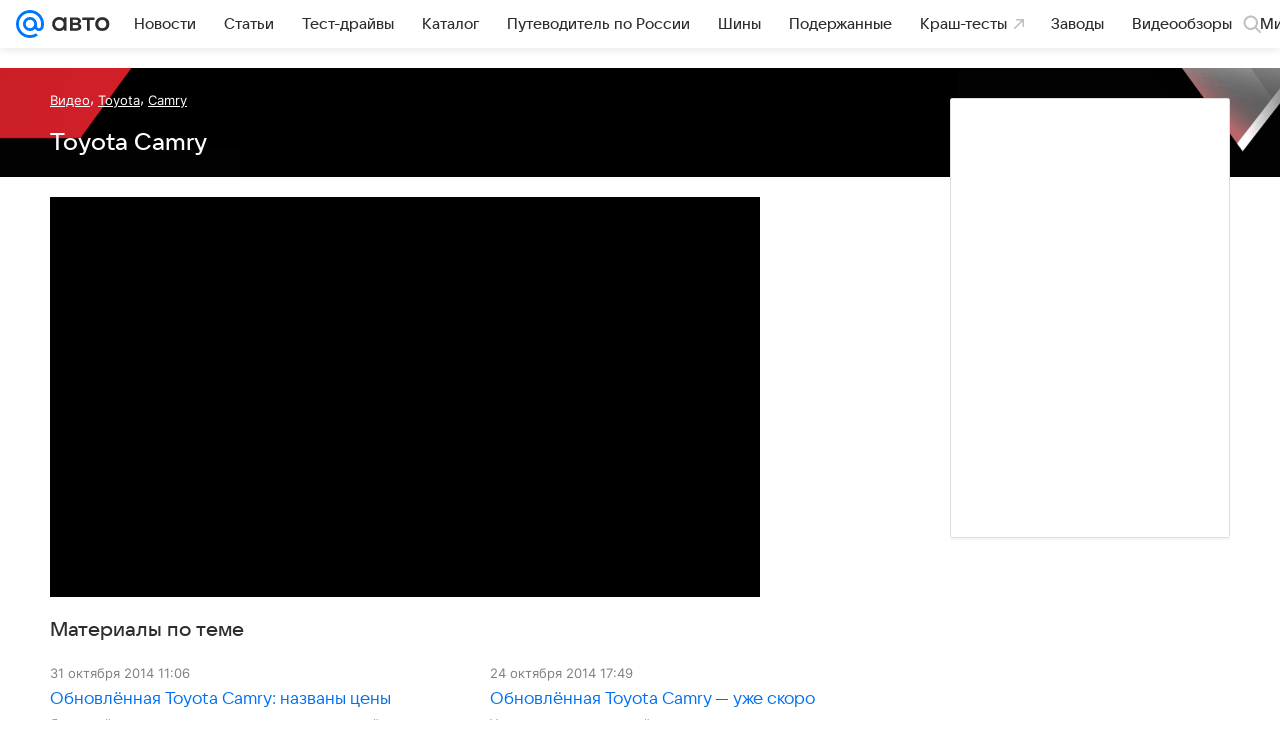

--- FILE ---
content_type: text/html; charset=utf-8
request_url: https://auto.mail.ru/media/video/1571/
body_size: 51394
content:
<!DOCTYPE html><html lang="ru"><head><meta charset="UTF-8"/><meta http-equiv="X-UA-Compatible" content="IE=edge"/><link rel="preload" href="/-/ff9ebb5c/bem/auto/web/web.bundles/common/_common.css" as="style"/><link rel="preload" href="/-/671148ac/dist/subscription_footer/client.css" as="style" onload="this.onload=null;this.rel='stylesheet'"/><noscript><link rel="stylesheet" href="/-/671148ac/dist/subscription_footer/client.css"/></noscript><link rel="preload" href="/-/5a923817/css/react/typescript/rlimit-popout.css" as="style" onload="this.onload=null;this.rel='stylesheet'"/><noscript><link rel="stylesheet" href="/-/5a923817/css/react/typescript/rlimit-popout.css"/></noscript><link rel="preload" href="/-/bec10b8f/dist/media.css" as="style" onload="this.onload=null;this.rel='stylesheet'"/><noscript><link rel="stylesheet" href="/-/bec10b8f/dist/media.css"/></noscript><link rel="preload" href="/-/bc9bd6e5/js/cmpld/auto/web/head.js" as="script"/><title>Видео Toyota Camry, видеозапись Toyota Camry на Авто Mail</title><link rel="canonical" href="https://auto.mail.ru/media/video/1571/"/><meta name="keywords" content=""/><meta name="description" content="На сайте Авто Mail вы можете посмотреть видео Toyota Camry. Видеозапись Toyota Camry."/><meta property="og:site_name" content="Авто Mail"/><meta property="og:url" content="https://auto.mail.ru/media/video/1571/"/><meta name="mrc__share_title" content="Toyota Camry"/><meta property="og:title" content="Toyota Camry"/><meta name="twitter:title" content="Toyota Camry"/><meta name="mrc__share_description" content="Смотри больше видео на Авто Mail"/><meta property="og:description" content="Смотри больше видео на Авто Mail"/><meta name="twitter:description" content="Смотри больше видео на Авто Mail"/><meta property="og:image" content="https://my.mail.ru/+/video/url/sc06/31362787498265163?https=1"/><meta property="twitter:image:src" content="https://my.mail.ru/+/video/url/sc06/31362787498265163?https=1"/><link rel="image_src" href="https://my.mail.ru/+/video/url/sc06/31362787498265163?https=1"/><meta name="relap-image" content="https://auto.mail.ru/img/common/default-auto-share-article_288x200.jpg"/><meta property="og:image:width" content="1280"/><meta property="og:image:height" content="720"/><meta name="twitter:card" content="summary_large_image"/><meta name="twitter:domain" content="auto.mail.ru"/><meta name="twitter:site" content="@auto_mail_ru"/><meta property="yandex_recommendations_kill" content="1"/><meta property="fb:pages" content="265614150148096"/><meta name="robots" content="noindex"/><link rel="apple-touch-icon" href="/img/logo/auto/apple-touch-icon.png" sizes="180x180"/><link rel="shortcut icon" type="image/x-icon" href="/img/logo/auto/favicon.ico"/><link rel="icon" type="image/png" href="/img/logo/auto/favicon-16x16.png" sizes="16x16"/><link rel="icon" type="image/png" href="/img/logo/auto/favicon-32x32.png" sizes="32x32"/><link rel="icon" type="image/png" href="/img/logo/auto/favicon-120x120.png" sizes="120x120"/><link rel="icon" type="image/svg" href="/img/logo/auto/favicon.svg"/><link rel="manifest" href="/manifest.json"/><meta name="msapplication-config" content="/browserconfig.xml"/><meta name="msapplication-TileColor" content="#07F"/><meta name="theme-color" content="#07F"/><!-- /rb/620533?_SITEID=42 (csp headers) --><meta http-equiv="Content-Security-Policy" content="default-src 'self' tel: blob: data: 'unsafe-inline' 'unsafe-eval' mail.ru *.mail.ru *.devmail.ru *.imgsmail.ru *.2gis.com *.2gis.ru s0.2mdn.net *.adlooxtracking.com *.adlooxtracking.ru *.adriver.ru *.ampproject.net *.ampproject.org *.apester.com *.cloudfront.net www.dailymail.co.uk coub.com *.coub.com *.doubleclick.net *.doubleverify.com *.gemius.pl giphy.com *.google.com *.googleapis.com *.googlesyndication.com themes.googleusercontent.com *.gstatic.com video.khl.ru *.moatads.com *.mradx.net ok.ru *.ok.ru *.playbuzz.com *.qmerce.com rutube.ru *.rutube.ru *.serving-sys.com *.serving-sys.ru soundcloud.com *.soundcloud.com *.streamrail.com *.twimg.com twitter.com *.twitter.com player.vimeo.com vine.co vk.com *.vk.com vk.ru *.vk.ru *.weborama.fr *.weborama-tech.ru *.yandex.ru amc.yandex.ru yandex.ru *.yandex.net *.yandex.net *.strm.yandex.net yandex.st yandexadexchange.net *.yandexadexchange.net yastatic.net *.youtube.com *.adsafeprotected.com *.newstube.ru *.bbc.com *.viqeo.tv facecast.net *.facecast.net *.nativeroll.tv *.seedr.com *.ex.co b.delivery.consentmanager.net cdn.consentmanager.net consentmanager.mgr.consensu.org *.consentmanager.mgr.consensu.org *.criteo.com *.criteo.net *.tiktok.com *.tiktokcdn.com promotools.cc telegram.org t.me *.pinterest.com videolink.mycdn.me videolink.okcdn.ru *.okcdn.ru *.mycdn.me *.vkuser.net vkvideo.ru *.vkvideo.ru *.targetads.io id.vk.com id.vk.ru *.cs7777.vk.com *.cdn-vk.ru *.amazonaws.com *.amcharts.com concert.ru *.flixel.com *.gomexlive.com haval.ru *.infogr.am *.knightlab.com *.nur.kz *.qmerce.com *.redbull.tv *.slideshare.net *.sravni.ru *.sravnikupi.ru surveymonkey.com *.surveymonkey.com *.thinglink.com *.thinglink.me *.tsn.ua *.tvigle.ru *.audimedia.tv *.comdi.com *.banki.ru banki.ru zap.expert *.1tv.ru alfaleasing.ru *.socialmart.ru ru.research.net *.dailymail.co.uk ingoscalculate.surge.sh carmoney.ru *.serving-sys.com *.alfaleasing.ru www.surveygizmo.com *.in-touch.ru *.davidjbradshaw.com *.porsche.com *.carprice.tech carprice.tech auto.youla.ru *.inspectlet.com *.flourish.studio flo.uri.sh insapp.ru widget.agentapp.ru widget.insapp.ru mailru-landing.netlify.app automailru.agentapp.ru ren.tv volvoforms.dmbasis.agency lubadvisor.total-russia.ru uremont.com www.tinkoff.ru dp.tinkoff.ru clips.twitch.tv kasko.insapp.ru osago.insapp.ru xn--80aafaxhj3c.xn--p1ai autospot.ru anketolog.ru;script-src 'self' 'unsafe-inline' 'unsafe-eval' js-inject *.mail.ru *.devmail.ru *.imgsmail.ru *.api.2gis.ru s0.2mdn.net *.adlooxtracking.com *.adlooxtracking.ru *.algovid.com s3.amazonaws.com cdn.ampproject.org *.apester.com *.bing.com static.bbc.co.uk news.files.bbci.co.uk coub.com *.coub.com *.criteo.com *.criteo.net *.doubleclick.net *.doubleverify.com *.dvtps.com *.flickr.com translate.google.com *.google.com *.googleadservices.com *.googleapis.com *.googlesyndication.com *.googletagmanager.com *.googletagservices.com *.google-analytics.com *.google.ru mediatoday.ru *.moatads.com *.mradx.net *.mxpnl.com *.odnoklassniki.ru ok.ru *.ok.ru *.playbuzz.com *.qmerce.com sb.scorecardresearch.com *.twimg.com *.twitter.com platform.vine.co vk.com *.vk.com vk.ru *.vk.ru *.webvisor.com *.mtproxy.yandex.net amc.yandex.ru *.yandex.net *.strm.yandex.net *.yandex.ru yandex.ru yandex.st yastatic.net *.pinterest.com *.adsafeprotected.com *.serving-sys.com *.serving-sys.ru *.viqeo.tv *.videonow.ru *.nativeroll.tv *.seedr.com b.delivery.consentmanager.net cdn.consentmanager.net *.consentmanager.mgr.consensu.org consentmanager.mgr.consensu.org *.tns-counter.ru *.youtube.com *.ytimg.com *.ex.co *.weborama.fr *.weborama-tech.ru *.tiktok.com *.tiktokcdn.com promotools.cc *.ibytedtos.com telegram.org videolink.mycdn.me videolink.okcdn.ru *.okcdn.ru *.mycdn.me *.vkuser.net mc.yandex.com *.betweendigital.com *.buzzoola.com *.1tv.ru *.amcharts.com concert.ru *.eagleplatform.com *.gomexlive.com haval.ru *.imgur.com *.infogr.am *.knightlab.com *.nur.kz *.slideshare.net *.sravni.ru surveymonkey.com *.surveymonkey.com *.t.co *.thinglink.com *.thinglink.me *.turn.com *.vgtrk.com *.audimedia.tv *.comdi.com *.flourish.studio public.tableau.com s91588.cdn.ngenix.net cdn.jsdelivr.net widget.agentapp.ru widget.insapp.ru cdnjs.cloudflare.com kasko.insapp.ru osago.insapp.ru anketolog.ru;connect-src 'self' wss://*.mail.ru wss://*.devmail.ru wss://*.viqeo.tv *.mail.ru *.devmail.ru *.imgsmail.ru *.api.2gis.ru s0.2mdn.net *.adlooxtracking.com *.adlooxtracking.ru *.algovid.com *.ampproject.net cdn.ampproject.org *.apester.com *.doubleclick.net *.flickr.com *.googleapis.com *.google-analytics.com *.googlesyndication.com *.googletagmanager.com *.gstatic.com *.mixpanel.com *.mradx.net *.playbuzz.com *.qmerce.com geo.query.yahoo.com twitter.com *.twitter.com *.yadro.ru amc.yandex.ru yandex.ru *.yandex.ru *.strm.yandex.net yandex.st yastatic.net *.yandex.net collector.mediator.media *.serving-sys.com *.serving-sys.ru *.doubleverify.com *.viqeo.tv *.videonow.ru *.vidiom.net *.nativeroll.tv *.seedr.com b.delivery.consentmanager.net cdn.consentmanager.net *.consentmanager.mgr.consensu.org consentmanager.mgr.consensu.org *.criteo.com *.criteo.net *.ex.co *.ibytedtos.com *.smailru.net *.adfox.ru *.weborama.fr *.weborama-tech.ru ok.ru vk.com *.vk.com  vk.ru *.vk.ru *.vk.team videolink.mycdn.me videolink.okcdn.ru *.okcdn.ru *.mycdn.me *.vkuser.net *.google.com mc.yandex.com *.adriver.ru *.googleusercontent.com alfaleasing.ru *.doubleclick.net *.2gis.com *.inspectlet.com *.serving-sys.com *.sravni.ru;img-src 'self' * data: blob: mmr: *.criteo.com *.criteo.net ;worker-src blob: 'self' *.mail.ru *.devmail.ru ;" /><meta name="referrer" content="unsafe-url" /><link rel="preconnect" href="https://mcdn.imgsmail.ru/" crossorigin="" /><link rel="preconnect" href="https://mcdn.imgsmail.ru/" /><link rel="dns-prefetch" href="https://mcdn.imgsmail.ru/" /><link rel="preconnect" href="https://ad.mail.ru" crossorigin="use-credentials" /><link rel="dns-prefetch" href="https://ad.mail.ru" /><link rel="preconnect" href="https://resizer.mail.ru" /><link rel="dns-prefetch" href="https://resizer.mail.ru" /><link rel="preconnect" href="https://rs.mail.ru" /><link rel="dns-prefetch" href="https://rs.mail.ru" /><link rel="preconnect" href="https://r.mradx.net" /><link rel="dns-prefetch" href="https://r.mradx.net" /><link rel="preconnect" href="https://mc.yandex.ru" /><link rel="dns-prefetch" href="https://mc.yandex.ru" /><link rel="preconnect" href="https://yastatic.net" /><link rel="dns-prefetch" href="https://yastatic.net" /><link rel="preconnect" href="https://avatars.mds.yandex.net" /><link rel="dns-prefetch" href="https://avatars.mds.yandex.net" /><link rel="preconnect" href="https://ads.adfox.ru" /><link rel="dns-prefetch" href="https://ads.adfox.ru" /><link rel="dns-prefetch" href="https://limg.imgsmail.ru" /><link rel="dns-prefetch" href="https://top-fwz1.mail.ru/" /><link rel="dns-prefetch" href="https://www.tns-counter.ru/" /><link rel="dns-prefetch" href="https://counter.yadro.ru" /><!-- //rb/620533?_SITEID=42 (csp headers) --><!-- /rb/1084681?_SITEID=42&version=web (@mail-core/dashboard: XRay) --><script id="__xray__">var xrayCore=function(){'use strict';function a(a){for(n.push(a);n.length>o.maxSize;)n.shift()}function b(a){return b="function"==typeof Symbol&&"symbol"==typeof Symbol.iterator?function(a){return typeof a}:function(a){return a&&"function"==typeof Symbol&&a.constructor===Symbol&&a!==Symbol.prototype?"symbol":typeof a},b(a)}function c(a){return a&&"object"===b(a)&&!d(a)}function d(a){return"[object Array]"===Object.prototype.toString.call(a)}function e(a){for(var b in a)if(Object.prototype.hasOwnProperty.call(a,b))return!1;return!0}function f(){for(var a,b={},d=0;d<arguments.length;++d)for(var e in a=arguments[d],a)b[e]=b[e]&&c(b[e])&&c(a[e])?f(b[e],a[e]):a[e];return b}function g(a){var b=encodeURIComponent(JSON.stringify(a));return{size:b.length,raw:b}}function h(){this._batchesByUrls={},this._timeoutId=null,this._config={maxBatchSize:6e4,maxChunkSize:4e3,timeout:1000,idle:!1},window&&"function"==typeof window.addEventListener&&window.addEventListener("beforeunload",this.process.bind(this,!0))}function i(a){return"s".concat(a,"s").replace(/s+/g,"s").replace(/^s$/g,"")}function j(a){for(var b in a)("undefined"==typeof a[b]||null===a[b])&&delete a[b];return a}function k(a,b){for(var c=-1,d=0;d<a.length;d++)if(b===a[d]){c=d;break}return c}function l(){this._config={xrayRadarUrl:"https://xray.mail.ru",pgid:(Date.now()+Math.random()).toString(36),radarPrefix:"",r:"undefined"!=typeof document&&document.referrer||"",defaultParams:{p:"mail",t_feature:"",v:1,skipdwh:!1}}}function m(a,b){for(var c=a.split("&"),d=c[0],e={},f=1;f<c.length;++f){var g=c[f].split("="),h=decodeURIComponent(g[0]),j=decodeURIComponent(g[1]);try{j=JSON.parse(j)}catch(a){}e[h]=j}b=b||{},b.immediately?z.sendImmediately(d,e,b.ga):z.send(d,e,b.ga)}var n=[],o={maxSize:500,getLog:function(){return Array.prototype.slice.call(n,0)},clear:function(){n=[]}},p={log:function(){try{(console.debug||console.log).apply(console,arguments)}catch(a){}},error:function(){try{console.error.apply(console,arguments)}catch(a){}},warn:function(){try{console.warn.apply(console,arguments)}catch(a){}}},q=["p","email","split","utm","r","pgid","o_ss","o_v"],r=!1;h.prototype.setConfig=function(a){var b=Math.max;if(!r)return a.timeout=b(1e3,a.timeout||0),this._config=f(this._config,a),void(r=!0);var c=[];for(var d in a){if(d in this._config){c.push(d);continue}this._config[d]=a[d]}c.length&&p.warn("Queue config field(s) "+c.join(", ")+" are already set and can't be modified")},h.prototype.getConfig=function(){return f(this._config,{})},h.prototype.push=function(b,c){a(c);var d=b+"/batch?"+h._buildQueryString(c);c=h._stringifyParams(c);var e=g(c);if(e.size+2>this._config.maxBatchSize)return void p.error("Radar #"+c.uid+" body is too long: "+e.raw);this._batchesByUrls[d]||(this._batchesByUrls[d]=[[]]);var f,j=this._batchesByUrls[d];for(f=0;f<j.length;++f){var k=j[f];if(g(k.concat([c])).size<=this._config.maxBatchSize){k.push(c);break}}f===j.length&&j.push([c]),this._timeoutId||"function"!=typeof setTimeout||(this._timeoutId=setTimeout(this.process.bind(this),this._config.timeout))},h.prototype.process=function(a){for(var b in clearTimeout(this._timeoutId),this._timeoutId=null,this._batchesByUrls){for(var c=this._batchesByUrls[b],d=0;d<c.length;++d)this._send(b,c[d],a);delete this._batchesByUrls[b]}},h.prototype.isIdle=function(){return this._config.idle},h._buildQueryString=function(a){for(var b=[],c=0;c<q.length;++c){var d=q[c],e="string"==typeof a[d]?a[d]:JSON.stringify(a[d]);(delete a[d],"undefined"!=typeof e&&e.length)&&b.push(encodeURIComponent(d)+"="+encodeURIComponent(e))}var f=[];for(var g in a.baseQuery)f.push(g);f=f.sort();for(var h,j=0;j<f.length;++j)h=f[j],b.push(encodeURIComponent(h)+"="+encodeURIComponent(a.baseQuery[h]));return delete a.baseQuery,b.join("&")},h.prototype._send=function(a,b,c){var d={url:a,data:"batch="+encodeURIComponent(JSON.stringify(b)),type:"POST",async:!0};if(!this._config.idle){if("undefined"==typeof XMLHttpRequest&&!navigator.sendBeacon)return void fetch(a,{method:d.type,body:d.data})["catch"](function(a){p.error("XRay send failed:",a)});if(c&&window.navigator.sendBeacon)return void window.navigator.sendBeacon(d.url,d.data);try{var e=new XMLHttpRequest,f="function"==typeof this._config.beforeSend&&!this._config.beforeSend(e,d);if(f)return void e.abort();e.open(d.type,d.url,d.async),e.withCredentials=!this._config.withoutCredentials,e.send(d.data)}catch(a){p.error("xray.send failed:",a)}}},h._stringifyParams=function(a){var b={};for(var c in a){if("i"==c){b.i=h._stringifyI(a.i);continue}b[c]="string"==typeof a[c]?a[c]:JSON.stringify(a[c])}return b},h._stringifyI=function(a){var b=[];for(var c in a){var d=a[c];b.push(c+":"+d)}return b.join(",")};var s=0,t=["radarPrefix","split","r","pgid","utm","o_ss","o_v"],u=!1,v=new h,w={rlog_dot_error:"xray_rlog_dot_error",rlog_msg_abs:"xray_rlog_msg_abs",too_long:"xray_too_long",not_configured:"xray_not_configured"},x=32,y=64;l.prototype.logger=o,l.prototype.setConfig=function(a,b){a=a||{},u&&this._deleteProtectedParams(a),this.unsafeSetConfig(a,b)},l.prototype.unsafeSetConfig=function(a,b){a=a||{},u=!0,a.split&&(a.split=i(a.split)),a.defaultParams&&a.defaultParams.i&&(a.defaultParams.i=this._formatIntervals(a.defaultParams.i),delete this._config.defaultParams.i),this._config=b?a:f(this._config,a),a.gaTrackingId&&this._initGA(a.gaTrackingId)},l.prototype._deleteProtectedParams=function(a){for(var b=0;b<t.length;++b)delete a[t[b]];return a},l.prototype.addSplit=function(a){this._config.split=i("".concat(this._config.split||"","s").concat(a))},l.prototype.getConfig=function(){return f(this._config,{})},l.prototype.getTotalSended=function(){return s},l.prototype.setQueueConfig=h.prototype.setConfig.bind(v),l.prototype.getQueueConfig=h.prototype.getConfig.bind(v),l.prototype.getInstanceCopy=function(){var a=new l;return u=!1,a.setConfig(this._config,!0),a},l.prototype.send=function(a,b,c){this._send(a,b,c,!0)},l.prototype._send=function(a,b,c,e){if(e&&!u&&a!==w.not_configured){var g=b||{};g.t=a,this._logOwnError(g,w.not_configured),p.warn("Your xray instance is not configured")}if(b=f(b||{},{}),this._config.middlewares)for(var h=0;h<this._config.middlewares.length;h++){var j=this._config.middlewares[h],k=j(a,b,c);a=k.t,b=k.params,c=k.ga}a=d(a)?a.join("_"):a,b.i&&(b.i=this._formatIntervals(b.i)),b=f(this._config.defaultParams,this._config.expid?{dwh:{expid:this._config.expid}}:{},b,{t:a,split:this._config.split,r:this._config.r,pgid:this._config.pgid,utm:this._config.utm,o_ss:this._config.o_ss,o_v:this._config.o_v,baseQuery:this._config.baseQuery,uid:s++}),b.skipdwh&&b.dwh&&delete b.dwh;for(var l=[b.t_feature,this._config.radarPrefix],m=0;m<l.length;++m)l[m]&&(b.t=l[m]+"_"+b.t);delete b.t_feature;try{b=this._validateParams(b,e)}catch(a){return p.log("xray",b.uid,b),void p.error(a.message)}if(this._config.verbose&&p.log("xray",b.uid,b.t,b,c?"GA: "+!!c:void 0),v.push(this._config.xrayRadarUrl,b),!0===c&&!this._config.gaTrackingId)return void p.error("Radar #"+b.uid+": no GA tracking id specified");var n="string"==typeof c?c:this._config.gaTrackingId;if(!!c&&n&&!v.isIdle()){if(b.i){for(var o in b.i)this._sendGA(a+"_"+o,b.i[o],n);return}this._sendGA(a,b.v,n)}},l.prototype.sendImmediately=function(a,b,c){this.send(a,b,c),v.process()},l.prototype.addMiddleware=function(a){this._config.middlewares||(this._config.middlewares=[]),-1===k(this._config.middlewares,a)&&this._config.middlewares.push(a)},l.prototype.removeMiddleware=function(a){if(this._config.middlewares){var b=k(this._config.middlewares,a);-1<b&&this._config.middlewares.splice(b,1)}},l.prototype._sendGA=function(a,b,c){"function"!=typeof gtag&&this._initGA(c);var d=a.split(/_/g),e=d[1]||d[0],f=d[1]?d[0]:"",g=d.slice(2).join("_"),h={value:b,send_to:c};f&&(h.event_category=f),g&&(h.event_label=g),gtag("event",e,h)},l.prototype._initGA=function(a){if(!window.gtag){var b=document.createElement("script");b.src="https://www.googletagmanager.com/gtag/js?id="+a,b.type="text/javascript",document.getElementsByTagName("head")[0].appendChild(b),window.dataLayer=window.dataLayer||[],window.gtag=function(){window.dataLayer.push(arguments)},gtag("js",new Date)}gtag("config",a,{send_page_view:!1})},l.prototype._logOwnError=function(a,b,c){var d="xray_err",e=a.p;if(e){if(e.length+8+1>x){e=e.slice(0,x-8-1)}d="".concat(e,"_").concat("xray_err")}var f=a.t;f.length>y&&(f=f.slice(0,y)),this._send(b,{skipdwh:!0,rlog:d,rlog_message:{t:f,err:b,value:c}},!1,!1)},l.prototype._validateParams=function(a,b){a=j(a),a.rlog&&-1!==a.rlog.indexOf(".")&&(b&&this._logOwnError(a,w.rlog_dot_error,a.rlog),p.error("Radar #".concat(a.uid,": rlog can not contain file extension")),delete a.rlog,delete a.rlog_message),a.rlog&&a.rlog_message||(a.rlog_message&&(b&&this._logOwnError(a,w.rlog_msg_abs),p.error("Radar #".concat(a.uid,": rlog_message would not be sent without rlog"))),delete a.rlog,delete a.rlog_message),e(a.dwh)&&delete a.dwh;var c={32:[a.p,a.rlog],64:[a.p+"_"+a.t]};for(var d in a.i)c[32].push(d),c[64].push(a.p+"_"+a.t+"_"+d);for(var f in c)for(var g=c[f],h=0;h<g.length;++h)if(g[h]&&g[h].length>f)throw b&&this._logOwnError(a,w.too_long,g[h].slice(0,f)),new Error("Radar #".concat(a.uid,": value is too long: ").concat(c[f][h])+" (len: ".concat(g[h].length,", limit: ").concat(f,")"));return a},l.prototype._formatIntervals=function(a){if(c(a))return a;var b={};if(d(a)){for(var e,f=0;f<a.length;++f)e=a[f].split(":"),b[e[0]]=+e[1]||this._config.defaultParams.v;return b}if("string"==typeof a){var g=a.split(",");return this._formatIntervals(g)}};var z=new l;return m.setConfig=function(a){z.setConfig(j({verbose:a.verbose,pgid:a.pgid,split:a.split,xrayRadarUrl:a.xrayRadarUrl||a.XRAY_RADAR_URL,radarPrefix:a.radarPrefix||a.RadarPrefix,utm:a.utm,o_ss:a.o_ss,o_v:a.o_v,baseQuery:a.baseQuery,gaTrackingId:a.gaTrackingId||a.GA_TRACKING_ID,defaultParams:a.defaultParams||j({p:a.project,email:a.ActiveEmail})})),z.setQueueConfig(j({maxBatchSize:a.MAX_BATCH_SIZE,maxChunkSize:a.MAX_CHUNK_SIZE,beforeSend:a.beforeSend,timeout:a.timeout,idle:a.idle,withoutCredentials:a.withoutCredentials}))},m.getConfig=l.prototype.getConfig.bind(z),m.addSplit=l.prototype.addSplit.bind(z),m.unsafeSetConfig=l.prototype.unsafeSetConfig.bind(z),m.setQueueConfig=l.prototype.setQueueConfig.bind(z),m.getQueueConfig=l.prototype.getQueueConfig.bind(z),m.getTotalSended=l.prototype.getTotalSended.bind(z),m.send=l.prototype.send.bind(z),m.sendImmediately=l.prototype.sendImmediately.bind(z),m.getInstanceCopy=l.prototype.getInstanceCopy.bind(z),m.addMiddleware=l.prototype.addMiddleware.bind(z),m.removeMiddleware=l.prototype.removeMiddleware.bind(z),"undefined"!=typeof window&&"function"==typeof window.define&&window.define.amd&&window.define("@mail/xray",function(){return m}),m}();</script><script id="__xray-init__">xrayCore.setConfig({defaultParams: {p: 'auto-mail-ru-web',},verbose: true});xrayCore.send('pk-xray-ready');</script><!-- //rb/1084681?_SITEID=42&version=web (@mail-core/dashboard: XRay) -->
				
				

				<meta name="csrf-token" content="k6ocsm7DNGkAAAAA"/>
			<!-- /rb/1108607?vk-tokens=1 (project fonts) --><link rel="preload" href="https://mcdn.imgsmail.ru/js/promisified-dom-events/3.0.0/promisifiedDomEvents.min.js" as="script"/><link rel="preload" href="https://imgs2.imgsmail.ru/static/fonts/Inter/WOFF2/InterRegular.woff2" as="font" type="font/woff2" crossorigin=""/><link rel="preload" href="https://imgs2.imgsmail.ru/static/fonts/Inter/WOFF2/InterMedium.woff2" as="font" type="font/woff2" crossorigin=""/><link rel="preload" href="https://imgs2.imgsmail.ru/static/fonts/Inter/WOFF2/InterBold.woff2" as="font" type="font/woff2" crossorigin=""/><link rel="preload" href="https://imgs2.imgsmail.ru/static/fonts/MailSans/WOFF2/MailSansVariative.woff2" as="font" type="font/woff2" crossorigin=""/><link rel="stylesheet preload" href="https://mcdn.imgsmail.ru/fonts/vk-tokens/1.0.2/fonts.css" as="style"/><link rel="preload" href="https://imgs2.imgsmail.ru/static/fonts/v1.100/VKSansDisplay/WOFF2/VKSansDisplayLight.woff2" as="font" type="font/woff2" crossorigin=""/><link rel="preload" href="https://imgs2.imgsmail.ru/static/fonts/v1.100/VKSansDisplay/WOFF2/VKSansDisplayRegular.woff2" as="font" type="font/woff2" crossorigin=""/><link rel="preload" href="https://imgs2.imgsmail.ru/static/fonts/v1.100/VKSansDisplay/WOFF2/VKSansDisplayMedium.woff2" as="font" type="font/woff2" crossorigin=""/><link rel="preload" href="https://imgs2.imgsmail.ru/static/fonts/v1.100/VKSansDisplay/WOFF2/VKSansDisplayDemiBold.woff2" as="font" type="font/woff2" crossorigin=""/><link rel="preload" href="https://imgs2.imgsmail.ru/static/fonts/v1.100/VKSansDisplay/WOFF2/VKSansDisplayBold.woff2" as="font" type="font/woff2" crossorigin=""/><link rel="stylesheet preload" href="https://mcdn.imgsmail.ru/fonts/vk-tokens/1.0.3/fonts.css" as="style"/><script src="https://mcdn.imgsmail.ru/js/promisified-dom-events/3.0.0/promisifiedDomEvents.min.js"></script><script src="https://ad.mail.ru/static/sync-loader.js" nonce crossorigin="anonymous" async></script><script src="https://ad.mail.ru/static/vk-adman.js?sdk=1" type="application/javascript" id="adman3-instance" async></script><!-- //rb/1108607?vk-tokens=1 (project fonts) --><link rel="stylesheet" href="/-/ff9ebb5c/bem/auto/web/web.bundles/common/_common.css"/><script>(function (window) {
	"use strict";

	var OPTIONS = window.SCREEN_SIZE_OPTIONS || {};
	// wrapper + options.padding * 2
	var sizeList = [980,1220,1340];
	var nameList = ['small', 'medium', 'large'];
	var sizesLength = sizeList.length;
	var isBranding = false;
	var htmlElement = document.documentElement;
	var lastState, className;
	var options = {
		padding: 20,
		sideWidth: 140,
		largeSideWidth: 240,
		bannerStub: sizeList[0],
		minBranding: OPTIONS.minBranding || sizeList[1],
		maxBranding: 1920,
		classRe: /\s*screen_(\S+)/gi,
		classPrefix: 'screen_'
	};

	// ширина экрана для больших ушей, когда они полностью помещаются для самого большого экрана
	var widthForLargeSide = sizeList[sizeList.length - 1] + (options.largeSideWidth + options.padding) * 2;

	function screenSize(branding) {
		var windowWidth = window.innerWidth;
		var actualWidth = windowWidth;
		var sideWidth, canBranding, canBrandingStub, size, result, state;

		// запоминаем состояние последнего вызова, например screenSize(true) в слоте п-брендинга
		if (typeof branding === 'boolean') {
			isBranding = branding;
		}

		if (isBranding) {
			sideWidth = windowWidth > widthForLargeSide && options.largeSideWidth || options.sideWidth;

			// используем 20 отступы по бокам под брендирование
			if (sideWidth) {
				actualWidth -= (sideWidth + options.padding) * 2;
			}
		}

		canBranding = windowWidth >= options.minBranding && windowWidth <= options.maxBranding;

		// не показываем брендинг на экраны меньше 1024 и больше 1900
		if (!canBranding) {
			actualWidth = windowWidth;
		}

		canBrandingStub = actualWidth >= options.bannerStub && actualWidth < options.minBranding;

		// подбираем экран под окно пользователя с учетом брендинга
		for (var sizeNo = 1; sizeNo < sizesLength; sizeNo++) {
			if (actualWidth < sizeList[sizeNo]) {
				size = nameList[sizeNo - 1];
				break;
			}
		}

		if (!size) {
			size = nameList[nameList.length - 1];
		}

		state = [size, isBranding, canBranding, canBrandingStub, sideWidth].join();

		if (lastState != state) {
			lastState = state;

			className = htmlElement.className.replace(options.classRe, '').split(' ');
			className.push(options.classPrefix + size);

			if (isBranding) {
				className.push(options.classPrefix + 'branding-p_need');
				if (canBranding) {
					className.push(options.classPrefix + 'branding-p');
					className.push(options.classPrefix + 'branding-p_' + sideWidth);
				} else if (canBrandingStub) {
					className.push(options.classPrefix + 'branding-p_banner-stub');
				}
			}

			htmlElement.className = className.join(' ');
			try {
				window.dispatchEvent(new Event('resize'));
			} catch (ex) {}
		}
	}

	/**
	 * Создает функцию, игнорирующую вызовы происходящие чаще заданого интервала
	 * @param originalFn функция, частоту вызова которой необходимо ограничить
	 * @param [timeout = 100] интервал
	 * @param [callImmediately = false] флаг, указывающий что функция должна выполняться в начале группы вызовов
	 * @returns {Function}
	 */
	function debounce (originalFn, timeout, callImmediately) {
		var timer = null;
		return function debounced () {
			var context = this,
				args = arguments;

			function delayed () {
				if (!callImmediately) {
					originalFn.apply(context, args);
				}
				timer = null;
			}

			if (timer !== null) {
				clearTimeout(timer);
			} else if (callImmediately) {
				originalFn.apply(context, args);
			}
			timer = setTimeout(delayed, timeout || 100);
		};
	}

	screenSize();
	window.screenSize = screenSize;
	if (window.addEventListener) {
		window.addEventListener("resize", debounce(screenSize), false);
	} else if (window.attachEvent) {
		window.attachEvent("onresize", debounce(screenSize));
	}
})(this);
</script><script src="/-/bc9bd6e5/js/cmpld/auto/web/head.js"></script></head><body class=" js-module" data-mp="Notification,LazyItem as LazyBody" data-module="PushNotificationsModel,Subscription,AdvMarker" data-view="PushNotificationsView,SubscribeAuth" data-now=""><!-- /rb/1084682?_SITEID=42 (@mail-core/dashboard: Core Keeper) -->
<script id="__core-keeper__">
var coreKeeper=function(a){"use strict";var S="string",i="object",y="function";function z(a,b){return typeof a===b}function T(c,a){for(var b in a)Object.defineProperty(c,b,{enumerable:!1,value:a[b]})}var U,b=typeof globalThis===i&&globalThis|| typeof window===i&&window|| typeof global===i&&global||{},V=b.console,o=b.document||{},A=b.location||{},p=b.navigator||{},d=p.connection,j=b.performance,k=function(){},B=z(j&&j.now,y)?function(){return j.now()}:Date.now,C=b.setTimeout.bind(b),W=(b.requestAnimationFrame||C).bind(b),X=(b.addEventListener||k).bind(b),_=null,Y=void 0;function D(a){var e,f,b,g=0,h=(a=a||{}).now||B,i=a.warn,j=a.prefix||"",c=a.addons||[],k=[],l=function(a,b,d){for(e=c.length;e--;)c[e][a](b,d)},d=function(c,m,p,t,u,q,n,o,v){c=j+c,(m===b||o)&&(m=!o&&k[0]||_),p[c]&&i&&i("Timer '"+c+"' exists");var r=q==_,a=p[c]={id:++g,name:c,parent:m,unit:t||"ms",start:r?h():q,end:n!=_?n:_,meta:v};function s(a,b,c){(f=p[a=j+a])?z(f.stop,y)?f.stop(b,c):i&&i("Timer '"+a+"'.stop is not a func",{entry:f}):i&&i("Timer '"+a+"' not exists")}return T(a,{stop:function(b,d){if(b==_||b>=0||(d=b,b=Y),a.meta=a.meta||d,a.end=b==_?h():b,p[c]=_,u)for(e=k.length;e--;)k[e]===a&&k.splice(e,1);return l("end",a,r),a}}),m&&(m.end!==_&&n==_?i&&i("Timer '"+c+"' stopped"):(a.unit=m.unit,m.entries.push(a))),u&&(a.entries=[],T(a,{add:function(c,e,b,f,g){return d(c,a,p,f,0,e,b).stop(b,g)},time:function(e,b,c){return b>=0||(c=b,b=Y),d(e,a,p,c,Y,b)},group:function(f,b,c,e){return z(b,"boolean")&&(e=c,c=b,b=_),z(b,S)&&(e=b,b=_,c=0),z(c,S)&&(e=c),d(f,a,p,e,1,b,_,c)},timeEnd:s,groupEnd:s}),!o&&g>1&&k.unshift(a)),l("start",a,r),a};return(b=d(0,_,Object.create(null),"ms",1,0,0,1)).v="2.0.0-rc.28",b.addons=c,b}var e=function(b,c){var a;try{(a=new PerformanceObserver(function(a){a.getEntries().map(c)})).observe({type:b,buffered:!0})}catch(d){}return a},Z=function(a){a&&a.disconnect()},aa=function(a,b){try{a&&a.takeRecords().map(b)}catch(c){}},E="hidden",ab=!1,ac=!1,F=-1,f=function(b,a){ab||(ab=!0,X("pagehide",function(a){ac=!a.persisted}),X("beforeunload",k)),X("visibilitychange",function(a){o.visibilityState===E&&b(a.timeStamp,ac)},{capture:!0,once:!!a})};o&&(F=o.visibilityState===E?0:1/0,f(function(a){F=a},!0));var ad=function(){return F};function ae(c){var a,e,h=this.badge,b=c.unit,d=(c.end-c.start)/("KB"===b?1024:1),f=h+c.name+("none"!==b&&b?": %c"+(b&&"raw"!==b?d.toFixed(3)+b:d):"%c"),g="font-weight:bold;"+(a=d,"color:#"+((a="KB"===(e=b)?a/8:"fps"===e?70-a:a)<5?"ccc":a<10?"666":a<25?"333":a<50?"f90":a<100?"f60":"f00"));"entries"in c?((V.groupCollapsed||V.group)(f,g),c.entries.forEach(ae,this),V.groupEnd()):V.log(f,g)}var G,l,H=D({addons:/pk-print/.test(A)?[(G={badge:"\u{1F505}"},{start:k,end:function(a){a.parent||ae.call(G,a)}})]:[]}),m=function(a,b,c,d,e,f){W(function(){var i=H.group(a,b,e);for(var g in d)if(d.hasOwnProperty(g)){var h=d[g];i.add(g,h[0],h[1],h[2])}i.stop(c,f)})},g=p.deviceMemory,h=j.hardwareConcurrency,q=h<=4||g<=4,I=h>4||g>4?"high":q?"low":"unk",$=q||d&&(["slow-2g","2g","3g"].indexOf(d.effectiveType)> -1||d.saveData)?"low":"high",n=((l={})["type_"+I]=[0,1],l["exp_"+$]=[0,1],l);g&&(n.memory=[0,g]),h&&(n.hardware_concurrency=[0,h]),m("pk-device",0,1,n,"raw");var af=0,J=function(){try{var a=j.getEntriesByType("navigation")[0],k=a.fetchStart,l=a.domainLookupStart,e=a.domainLookupEnd,f=a.requestStart,g=a.responseStart,b=a.responseEnd,c=a.domComplete,h=a.domInteractive,i=a.domContentLoadedEventEnd,d=a.loadEventEnd;b&&0===af&&(af=1,m("pk-nav-net",k,b,{dns:[l,e],tcp:[e,f],request:[f,g],response:[g,b]})),c&&1===af&&(af=2,m("pk-nav-dom-ready",b,c,{interactive:[b,h],"content-loaded":[h,i],complete:[i,c]})),d&&2===af&&(af=3,m("pk-nav-dom-load",b,d,{ready:[b,c],load:[c,d]})),3!==af&&C(J,250)}catch(n){}};J();var ag,ah=function(a,b,c){return a<=b?"good":a<=c?"needs-improvement":"poor"},ai=0,aj=0,K=function(b){var c,d,e,f=b.startTime,a=b.processingStart-f;f<ad()&&(a&&m("pk-fid",0,a,((c={value:[0,a]})["score_"+ah(a,100,300)]=[0,a],c)),ai&&m("pk-tbt",0,ai,((d={value:[0,ai]})["score_"+ah(ai,300,600)]=[0,ai],d)),aj&&m("pk-tti",0,aj,((e={value:[0,aj]})["score_"+ah(aj,3800,7300)]=[0,ai],e)),Z(ag),Z(ak))},ak=e("first-input",K);f(function(){aa(ak,K)},!0);var al={},am=e("paint",function(b){var d,c=b.name,a=b.startTime;a<ad()&&(al[c]=[0,a],"first-contentful-paint"===c&&(al["score_"+ah(a,1e3,2500)]=[0,a],m("pk-paint",0,a,al),d=a,ag=e("longtask",function(a){var c=a.startTime,b=a.duration;c>d&&"self"===a.name&&b>0&&(ai+=b-50,aj=c+b)}),Z(am)))}),an=0,ao=!1,L=function(b){var a=b.startTime;a<ad()?an=a:aq()},ap=e("largest-contentful-paint",L),aq=function(){var a;!ao&&an&&m("pk-lcp",0,an,((a={value:[0,an]})["score_"+ah(an,2500,4e3)]=[0,an],a)),ao=!0,Z(ap)},r=function(){aa(ap,L),aq()};f(r,!0),function(a){try{U||(U=new Promise(function(a){["keydown","mousedown","scroll","mousewheel","touchstart","pointerdown"].map(function(b){X(b,a,{once:!0,passive:!0,capture:!0})})})),U.then(a)}catch(b){}}(r);var ar=0,M=function(a){a.hadRecentInput||(ar+=a.value)},as=e("layout-shift",M);f(function(c,b){var a;aa(as,M),b&&ar&&m("pk-cls",0,ar,((a={value:[0,ar]})["score_"+ah(ar,.1,.25)]=[0,ar],a))});var s=d,t=function(){var a;m("pk-conn",0,1,((a={downlink:[0,s.downlink],downlinkMax:[0,s.downlinkMax],rtt:[0,s.rtt]})["save_data_"+s.saveData]=[0,1],a["effective_type_"+(s.effectiveType||"unk")]=[0,1],a),"raw")};try{s?(t(),s.addEventListener("change",t)):m("pk-conn",0,1,{effective_type_unk:[0,1]},"raw")}catch(at){}var au=function(){return(au=Object.assign||function(d){for(var a,b=1,e=arguments.length;b<e;b++)for(var c in a=arguments[b])Object.prototype.hasOwnProperty.call(a,c)&&(d[c]=a[c]);return d}).apply(this,arguments)};function u(a){return a&&a.__esModule&&Object.prototype.hasOwnProperty.call(a,"default")?a.default:a}function v(b,a){return b(a={exports:{}},a.exports),a.exports}var w=v(function(c,b){var a;Object.defineProperty(b,"__esModule",{value:!0}),b.Tag=void 0,(a=b.Tag||(b.Tag={})).Core="core",a.Global="gl",a.Self="self",a.Async="async",a.Ignore="ign",a.Known="known",a.API="api",a.Shared="shr",a.Ext="ext",a.ThirdParty="3rd",a.RB="rb",a.Unknown="unk"});u(w),w.Tag;var c=v(function(b,a){Object.defineProperty(a,"__esModule",{value:!0}),a.coreLoggerHMR=a.coreLoggerDispatchKnownError=a.coreLoggerDispatchAPIError=a.coreLoggerDispatchIgnoredError=a.coreLoggerDispatchSelfError=a.coreLoggerDispatchReactError=a.coreLoggerDispatchError=a.getCoreLogger=a.Tag=void 0,Object.defineProperty(a,"Tag",{enumerable:!0,get:function(){return w.Tag}}),a.getCoreLogger=function(){return"undefined"!=typeof coreLogger?coreLogger:void 0},a.coreLoggerDispatchError=function(c,d,e){var b;null===(b=(0,a.getCoreLogger)())|| void 0===b||b.dispatchError(c,d,e)},a.coreLoggerDispatchReactError=function(c,d,e){var b;null===(b=(0,a.getCoreLogger)())|| void 0===b||b.dispatchReactError(c,d,e)},a.coreLoggerDispatchSelfError=function(b,c,d,e){(0,a.coreLoggerDispatchError)(c,d,{category:b,tag:w.Tag.Self,log:e})},a.coreLoggerDispatchIgnoredError=function(b,c,d,e){(0,a.coreLoggerDispatchError)(c,d,{category:b,tag:w.Tag.Ignore,log:e})},a.coreLoggerDispatchAPIError=function(b,c,d,e){(0,a.coreLoggerDispatchError)(c,d,{category:b,tag:w.Tag.API,log:e})},a.coreLoggerDispatchKnownError=function(b,c,d,e){(0,a.coreLoggerDispatchError)(c,d,{category:b,tag:w.Tag.Known,log:e})},a.coreLoggerHMR=function(g,f){var e=(0,a.getCoreLogger)();if(e){var b=e.errors.rules,c=e.errors.opts.errors,d=g.priority||[];b.set("clear"),c&&c.rules&&(b.set(c.rules),d.push.apply(d,[].concat(c.priority||Object.keys(c.rules)))),f&&(b.set(f.rules),d.push.apply(d,f.priority||[])),b.set(g.rules),b.priority(d);try{e.pkg.v="12.2.1",localStorage.setItem(process.env.LOGGER_LS_PRESET_VER_KEY,"12.2.1")}catch(h){}}}});u(c),c.coreLoggerHMR,c.coreLoggerDispatchKnownError,c.coreLoggerDispatchAPIError,c.coreLoggerDispatchIgnoredError,c.coreLoggerDispatchSelfError,c.coreLoggerDispatchReactError;var av=c.coreLoggerDispatchError;c.getCoreLogger;var N=c.Tag,O={name:"@mail-core/dashboard",v:"12.2.1"},aw=/^(\d+)\.(\d+)\.(\d+)/,x=function(a){return"request"in a&&a.data&&"status"in a.data&&"body"in a.data?a.data.status:null},ax={parseStatus:x},ay={tag:N.API,category:"5XX",silent:!0,log:!0},az=/^(https?:)?\/\/.*?\/+|\/*\?+.+|^\/|api\/+v1\/+/gi,aA=/[^%.a-z\d-]+/g,aB=/^api_v(\d)/g,aC=/\/*cgi-bin/g,aD=/golang/g,aE=/(^|\/)(\d+|(?:\d|[a-z]+\d)[\da-z]{2,})(?=\/|$)/g,aF=/(^|\/)([0-9-a-f]{2,}-[0-9-a-f-]+)(?=\/|$)/g,aG=/(_u?id){2,}|%[%a-z\d._]+/g,aH=/graphql/g;function aI(a){return a&&(!a.responseType||"text"===a.responseType)&&a.responseText||""}var aJ=[[/\/(ph|ag)\//,"portal"],[/\/hb\//,"hotbox"],[/\/pkgs\//,"pkgs"],[/\.imgsmail\.ru\//,"imgs"],[/\.filin\.mail\.ru\//,"filin"],[/\bmail\\.ru/,"mail"],[/\/\/top-/,"top"],[/analytics/,"analyt"],[new RegExp("\\/\\/"+location.host+"\\/"),"host"]];function aK(e){for(var b="",a=0,c=aJ;a<c.length;a++){var d=c[a];if(d[0].test(e)){b=d[1];break}}return b||"unk"}var aL,aM="@mail-core/dashboard:timespent_sections",aN={maxSessionPause:5,beforeSend:k,login:"",section:"__base__"},aO=0;function P(b){if(clearInterval(aL),b){var c,a=aW(),h=b.section,i=b.login;if(a){for(var d=0,g=a;d<g.length;d++){var e=g[d];if(e.section===h&&e.user_id===i){c=e;break}}if(c){var f=a.indexOf(c);a[f].last_duration_update_timestamp=a$(),a[f].duration_sec=a[f].duration_sec+1,aT(),aN=au(au({},aN),b);try{localStorage.setItem(aM,JSON.stringify(a))}catch(j){}return}}aP(b),function(b){var c=aY(b),a=aW();null==a||a.push(c);try{localStorage.setItem(aM,JSON.stringify(a))}catch(d){}}(a$())}else aP()}function aP(b){aN=au(au({},aN),b);var c,h,d,f,g,a=(c=aQ,d=!1,function(){for(var b=[],a=0;a<arguments.length;a++)b[a]=arguments[a];return d||(d=!0,h=c(b)),h});f=a,g=e("paint",function(a){var b=a.name;a.startTime<ad()&&"first-contentful-paint"===b&&(f(),Z(g))}),window.setTimeout(a,5e3)}function aQ(){"hidden"!==o.visibilityState&&aR(),X("visibilitychange",function(){"hidden"===o.visibilityState?clearInterval(aL):aR()})}function aR(){var a=a$();aO||(aO=a),aW()?aS(a):aS(a,!0),aT()}function aS(b,c){void 0===c&&(c=!1);var g=aW();if(g){var d,l,h,i,e,j,a=(d=g,l=b,i=(h=d.filter(function(a){return aU(a,l)})).filter(aZ),e=d.filter(function(a){return!aU(a,l)}),j=e.filter(aZ),{toSend:h,toReset:i,toLeave:e,toUpdate:j}),f=a.toLeave,m=a.toReset,n=a.toSend,k=a.toUpdate;n.forEach(aX),m.length&&f.push(aY(b)),k.length&&k.forEach(function(a){a.last_duration_update_timestamp=b,a.duration_sec=a.duration_sec+1});try{f.length?localStorage.setItem(aM,JSON.stringify(f)):localStorage.removeItem(aM)}catch(o){}}else if(c)try{localStorage.setItem(aM,JSON.stringify([aY(b)]))}catch(p){}}function aT(){aL=window.setInterval(function(){aS(a$())},1e3)}function aU(a,b){return b-a.last_duration_update_timestamp>a.max_session_pause}function aV(a){return a&&["user_id","section","last_duration_update_timestamp","duration_sec","open_timestamp","max_session_pause"].every(function(b){return a.hasOwnProperty(b)})}function aW(){var b;try{var a=JSON.parse(localStorage.getItem(aM)||"");(null==a?void 0:a.length)&&Array.isArray(a)&&a.every(aV)&&(b=a)}catch(c){}return b}function aX(b){var a=b.duration_sec;if(a){var c=au({domain:location.host,pause_allowed_sec:aN.maxSessionPause},b),d={dwh:c};aN.beforeSend(c),m("pk-timespent",0,a,{duration:[0,a]},"raw",d)}}function aY(a){return{duration_sec:0,last_duration_update_timestamp:a,open_timestamp:aO,section:aN.section,user_id:aN.login,max_session_pause:aN.maxSessionPause}}function aZ(a){var b=a.user_id,c=a.section;return b===aN.login&&c===aN.section}function a$(){return Math.floor(Date.now()/1e3)}var a_={latency:[30,60,120],route:[200,400,800],"route:cached":[100,300,600],page:[100,200,300],"page:frag":[30,60,120],"page:json":[20,30,60],"inline:code":[100,200,300],fetch:[500,1e3,2e3],"fetch:fast":[100,200,300],"app:load":[300,600,900],"app:init":[150,300,600],"app:render":[300,600,800],"app:ready":[1500,2500,3500],"js:bundle":[200,400,800],"js:bundle:m":[1e3,3e3,7e3],"js:bundle:l":[2e3,5e3,1e4],"css:bundle":[150,300,450],"css:bundle:l":[300,600,800],"srv:resp":[200,400,800],"biz:adv:await":[2e3,3e3,4e3]},a0=Object.create(null),a1=!1,a2=null,a3={"pk-app-ready":1,"pk-paint":1,"pk-lcp":1,"pk-cls":1,"pk-fid":1,"pk-tbt":1,"pk-tti":1};function a4(b){for(var a in a0)a2[!0===b?"sendImmediately":"send"](a,a0[a]);a0=Object.create(null),a1=!1}function a5(){if(a2)return a2;var b="undefined"==typeof window?{}:window,c=b.require,a=b.xrayCore;try{a=a&&a.send?a:c("@mail/xray")}catch(d){try{a=c("mrg-xray")}catch(e){}}return a}var a6=/-a_5\d\d$/;function Q(c,b,e,f){var d=f&&f.dwh,a=a0[b];a||(a={t:b,v:c,i:{}},d||a3[b]||a6.test(b)||(a.skipdwh=!0),d&&(a.dwh=d),a0[b]=a),e?a.i[e.slice(0,32)]=c:a.v=c,a1||(a1=!0,function a(){a2||(a2=a5()),a2?W(function(){return a4()}):C(a,100)}())}function R(a){a2=a||a2}var a7=["good","moderate","needs-imp"],a8=Date.now(),a9={},ba=!1,bb=0,bc=!1,bd=null,be=0,bf=function(){return o.visibilityState},bg=function(){return"visible"===bf()},bh=function(){var a;bg()&&bb++,m("pk-vis-state",0,bb,((a={})[bf()]=[0,1],a))},bi=function(a){return a<ad()?"":"idle_"};function bj(c){var b,d=c.type,a=B(),e=a>9e5?"max":a>6e5?"15m":a>3e5?"10m":a>6e4?"5m":a>3e4?"1m":a>15e3?"30s":a>1e4?"15s":a>5e3?"10s":"5s";m("pk-unload",0,a,((b={})[d]=[0,a],b["type_score_"+e]=[0,a],b))}function bk(a){return a<2e3?"fast":a<4e3?"moderate":a<15e3?"slow":a<3e4?"very-slow":"fail"}return a.api=function(b,e){void 0===e&&(e={});var o=e.error,f=e.duration||1,i=e.url,s=e.category,p=e.responseLength,l=0,d=e.status||"unk",h=e.apiStatus||d;if("object"==typeof b){var g="xhr"in b&&b.xhr||"request"in b&&b.request||"status"in b&&"readyState"in b&&b;if("duration"in b&&(f=b.duration||f),"status"in b&&(h=d=b.status),"ok"in b&&(l=4),g&&(d=g.status||d,l=g.readyState||l,p=function(a){var b,c;if(a){c=aI(a);try{b=c.length||+a.getResponseHeader("content-length")||0}catch(d){}}return b}(g),i=i||g.responseURL),"url"in b&&(i=i||b.url),h=ax.parseStatus(b)||h,e.log5XX&&(d>=500||h>=500)){var t="[HTTP] "+(g?g.status+" "+g.statusText:"No XHR"),q=new Error(d>=500?t:"[API] "+h+" ("+t+")");q.source=i,q.stack="";try{av(q,{sender:"api",url:i,status:d,apiStatus:h,headers:g&&["content-type","date","x-host","x-request-id","x-mru-json-status","x-mru-request-id"].reduce(function(a,b){return a[b]=g.getResponseHeader(b),a},{}),response:aI(g).slice(0,140)},ay)}catch(w){av(w,q,{category:"api",tag:N.Core})}}}else d=b,h=e.apiStatus||d;var u,r,m,a,c,n,v=H.group("pk-api",0,!0),j=v.add,k="x-"+(!1!==s?((r=(u=i)?u.toLowerCase().replace(az,"").replace(aC,"pl").replace(aF,"$1uid").replace(aE,"$1id").replace(aA,"_").replace(aB,"v$1").replace(aD,"go").replace(aH,"gql").replace(aG,"_id"):"unk").length>24&&(r=r.replace(/([^_]{3,})/g,function(b,a){return a.replace(/-/.test(a)?/-([a-z])[a-z]*/g:/([^/-])[aeiou]+/g,"$1").replace(/([^aeiou])(\1+)/,"$1")})),r.slice(0,24).replace(/[_-]+/g,"_")):s||"unk");j(k+"-hit",0,f),4!==l&&j(k+"-r_"+(0===(m=l)?"unset":1===m?"open":2===m?"headers":3===m?"loading":4===m?"done":"unk"),0,f),p&&j(k+"-l_"+(c="zero",null==(a=p)?c="unk":a>0&&a<=1024?c=1:a>1024&&a<=5120?c=5:a>5120&&a<=10240?c=10:a>10240&&a<=25600?c=25:a>25600&&a<=51200?c=50:a>51200&&a<=102400?c=100:a>102400&&a<=204800?c=200:a>204800&&a<=512e3?c=500:a>512e3&&(c="max"),0===c?"zero":c),0,p),j(k+"-h_"+d,0,f),d>=200&&d<300&&j(k+"-a_"+h,0,f),f>3e3&&j(k+"-s_"+((n=f)<=5e3?"5s":n<=1e4?"10s":n<=3e4?"30s":n<=3e5?Math.ceil(n/6e4)+"m":"max"),0,f),o&&j(k+"-e_"+(o instanceof Error&&o.name||o),0,f),v.stop(f)},a.appReady=function(b){if(!bc){bc=b||!0;var a=B(),c=H.group("pk-app-ready",0,!0),d=bi(a);c.add(b?"fail":"success",0,a),b?(av(b,null,{category:"app-err",tag:N.Self}),c.add("error_"+(b.requireType||b.name||"unk"),0,a)):(c.add(d+"total",0,a),c.add(d+"score_"+bk(a),0,a)),c.stop(a)}},a.axiosRpcLike=x,a.axiosSwaLike=function(a){return"request"in a&&a.data&&"code_number"in a.data?a.data.code_number:null},a.combine=function(){for(var b=[],a=0;a<arguments.length;a++)b[a]=arguments[a];return function(){for(var d=[],a=0;a<arguments.length;a++)d[a]=arguments[a];for(var c=0;c<b.length;c++){var e=b[c].apply(null,d);if(e)return e}return null}},a.init=function(c){try{(function(a){var b;if(!ba){ba=!0,null==(be=(a9=a).appReadyTimeout)&&(be=6e4),R(a.xrayCore),H.addons.push.apply(H.addons,[(void 0===j&&(j=Q),{start:k,end:function(a){var b=a.end-a.start,c=a.meta||{},f=a_[c.score]||c.score,e=a.name+(c.appendix?"-"+c.appendix:"")+(c.postfix||"");if(null===a.parent&&/^(pk|ut)-/.test(e)&&b&&(j(b,e,!1,a.meta),"entries"in a&&a.entries.forEach(function(a){var b=a.end-a.start;b>=0&&j(b,e,a.name)}),f&&3===f.length))for(var d=0;d<4;d++){if(b<=f[d]){j(b,e,a7[d]);break}3===d&&j(b,e,"poor")}}})].concat(a.systemAddons||[]));var j,d,e,f,g,c=B(),i=(d=O.v,void 0===d&&(d=""),void 0===e&&(e=1e4),(f=d.match(aw))&& +f[1]*Math.pow(e,2)+ +f[2]*e+ +f[3]|| -1),h=bi(c);m("pk-init",0,c,((b={})["ver_"+i]=[0,1],b[h+"total"]=[0,c],b[h+"score_"+bk(c)]=[0,c],b["tab_"+bf()]=[0,1],b)),(g=a.api)&&(ax=au(au({},ax),g)),function(){var a="undefined"!=typeof userKeeper&&userKeeper;if(a){var b=D({prefix:"ut-",addons:H.addons});a.time=b.time,a.timeEnd=b.timeEnd,a.forEach(function(a){0===a[1]?b.time(a[0],a[2],"ms"):b.timeEnd(a[0],a[2],a[3])}),a.length=0}}(),P(a.timespent),a.checkCrossOrigin&&setTimeout(function(){var c=document.getElementsByTagName("script"),a=c.length;if(a>0){for(var d=H.group("mc-srp",0,!0);a--;){var b=c[a];b.src&&!b.crossOrigin&&d.add(aK(b.src),0,1)}d.stop(1)}},6e4),X("unload",bj),X("beforeunload",bj),bh(),o.addEventListener("visibilitychange",bh),window.addEventListener("beforeunload",function(){var b,c,a=B(),d=[[a<(a9.fastCloseLimit||2e3)?"fast":"nofast",a],[bb?"view":"noview",bb],[bg()?"focus":"nofocus",a],[(bc?"":"no")+"ready"+(!!bc!==bc?"-err":""),a]];d.push([d.map(function(a){return a[0]}).join("_"),a]),bd&&(null===(b=a5())|| void 0===b||b.sendImmediately("pk-close-dupl",{v:a,i:bd})),bd={};for(var e=0,f=d;e<f.length;e++){var g=f[e],h=g[0],i=g[1];bd[h]=i}null===(c=a5())|| void 0===c||c.sendImmediately("pk-page-close",{v:a,i:bd}),a4(!0)}),be&&C(function(){if(!bc&&B()<ad()){var a={loadTime:Date.now()-a8,timeout:be},b=p.connection;try{a.effectiveType=b&&b.effectiveType||"<<unk>>",a.hidden=o.hidden,a.visState=o.visibilityState,a.now=B()}catch(c){}av("AppTimeout: "+be,a,{category:"app-timeout",tag:N.Ignore})}},be)}})(c||{})}catch(a){var b=a5();b&&b.send("pk-init-fail",{rlog:"pk-init-fail",rlog_message:au(au(au({},b.getConfig().defaultParams),a),{message:""+a,stack:a&&a.stack})})}},a.now=B,a.pkg=O,a.setTimespentsConfig=P,a.setXRay=R,a.system=H,a.systemSend=m,a.xrayCore=Q,Object.defineProperty(a,"__esModule",{value:!0}),a}({})
</script>
<script id="__core-keeper-init__">
	window.coreKeeper && coreKeeper.init();
</script>
<!-- //rb/1084682?_SITEID=42 (@mail-core/dashboard: Core Keeper) --><div id="fb-root"></div><div class="counters js-counters"><!-- /rb/194 (Top counters) --><!-- //rb/194 (Top counters) --></div><!-- /rb/949685?_SITEID=42&version=desktop --><!-- //rb/949685?_SITEID=42&version=desktop --><div class=" js-module" data-module="SlotModel" data-view="SlotView.949685" data-id="949685" data-siteid="42" onclick="return {&quot;SlotView&quot;:{&quot;slot&quot;:{&quot;version&quot;:&quot;desktop&quot;}}}"></div><div class=" js-module" data-module="SlotModel" data-view="SlotView.842563" data-id="842563"></div><!-- /rb/842563 --><!-- //rb/842563 --><!-- /rb/640929?_SITEID=42 -->









































<script>!function(t,e){const o=".rb-floating",n={hasTimeout:"timeout"in t&&Object.keys(t.timeout).length>0};function i(...t){!0===e.DEBUG&&e.console.log.apply(console,t)}function c(t,e){return i("reload: "+e.id),e.config.removeStickyFloating&&function(){const t=document.querySelectorAll(o);t.length&&t.forEach((t=>{t.remove()}))}(),"function"==typeof t&&t(),null===e.config.limit||++e.updatesCount!==e.config.limit||(i("limit: "+e.id),!1)}["timeout"].forEach((e=>{const o=e in t&&Object.keys(t[e]).length>0;n["has"+e.slice(0,1).toUpperCase()+e.slice(1,-1)]=o,o&&(n[e]={})}));const l=(()=>{let t;return function(){return new Promise((e=>{i("getOnScrollOncePromise!");const o=function(t){const e=()=>{document.removeEventListener("scroll",e),i("setActionFunc: ",new Date,t),t()};return e}(e);var n;n=o,t&&(document.removeEventListener("scroll",t),i("updateCurrentActionFunc: ",n==t,n)),t=n,document.addEventListener("scroll",o)}))}})();n.hasTimeout&&setTimeout((function(){let o;function a(e,c){const l=t.timeout[e];let a;o||(r(),o=!0),a={lastUpdate:t.startDate},n.timeout[e]=Object.assign({config:l,reloader:c,updatesCount:0,id:e},a),i(`init : ${e}`)}function r(){"visible"!==document.visibilityState||window.__AUTOUPDATE_LOCKED||(t.actOnScroll?l().then(u):u()),setTimeout(r,t.tickInterval)}function u(){const t=Date.now();Object.keys(n.timeout).forEach((e=>{const o=n.timeout[e],l=o.config;i("check timeout: "+e),t-o.lastUpdate>l.interval&&(c(o.reloader,o)?o.lastUpdate=t:delete n.timeout[e])}))}Object.keys(t.timeout).forEach((t=>{let o;e.jQuery&&(o=e.jQuery(`[data-view="SlotView.${t}"]`),o&&o.length&&a(t,(function(){const t=o.data("SlotView"),e=((t||{})._opts||{}).slot;t&&t._model&&e&&(e.autoupdate=1,t.reload(!0))}))),o||(o=e.document.querySelector(`[data-rb-slot="Slot.${t}"]`),o&&"function"==typeof o._reload&&a(t,(function(){o._reload({params:{autoupdate:1}})})))}))}),t.startInterval)}({startInterval:30e3,tickInterval:3e3,actOnScroll:true,startDate:Date.now(),timeout: {"1764772":{interval:45e3,removeStickyFloating:false,limit:null}}},window);</script><!-- //rb/640929?_SITEID=42 --><div class=" js-module" data-module="SlotModel" data-view="SlotView.Fullscreen.6018" data-id="6018" data-siteid="42" onclick="return {&quot;SlotView&quot;:{&quot;slot&quot;:{&quot;_SITEID&quot;:&quot;42&quot;}}}"></div><svg class="rating-stars__svg_defs"><defs><pattern id="toolkit-rating-stars__svg_stars" width="100%" height="100%"><path transform="translate(0)" fill="#c7c7c7" fill-rule="nonzero" d="M7.91 12.782c-.928.616-2.5 1.634-4.08 2.654-.244.207-.587.258-.93.12-.5-.2-.6-.7-.4-1.2l1.3-4.9L.32 6.272C.13 6.118 0 5.888 0 5.658c0-.5.4-.8.8-.8h4.53L7.16.59C7.325.21 7.627 0 8 0h.008c.367.005.667.213.832.59l1.83 4.267h4.53c.4 0 .8.3.8.8 0 .23-.132.46-.32.614L12.2 9.458l1.3 4.9c.2.5.1 1-.4 1.2-.343.137-.686.086-.932-.12-1.394-.9-2.783-1.803-4.17-2.713l-.087.058z"></path><path transform="translate(18)" fill="#c7c7c7" fill-rule="nonzero" d="M7.91 12.782c-.928.616-2.5 1.634-4.08 2.654-.244.207-.587.258-.93.12-.5-.2-.6-.7-.4-1.2l1.3-4.9L.32 6.272C.13 6.118 0 5.888 0 5.658c0-.5.4-.8.8-.8h4.53L7.16.59C7.325.21 7.627 0 8 0h.008c.367.005.667.213.832.59l1.83 4.267h4.53c.4 0 .8.3.8.8 0 .23-.132.46-.32.614L12.2 9.458l1.3 4.9c.2.5.1 1-.4 1.2-.343.137-.686.086-.932-.12-1.394-.9-2.783-1.803-4.17-2.713l-.087.058z"></path><path transform="translate(36)" fill="#c7c7c7" fill-rule="nonzero" d="M7.91 12.782c-.928.616-2.5 1.634-4.08 2.654-.244.207-.587.258-.93.12-.5-.2-.6-.7-.4-1.2l1.3-4.9L.32 6.272C.13 6.118 0 5.888 0 5.658c0-.5.4-.8.8-.8h4.53L7.16.59C7.325.21 7.627 0 8 0h.008c.367.005.667.213.832.59l1.83 4.267h4.53c.4 0 .8.3.8.8 0 .23-.132.46-.32.614L12.2 9.458l1.3 4.9c.2.5.1 1-.4 1.2-.343.137-.686.086-.932-.12-1.394-.9-2.783-1.803-4.17-2.713l-.087.058z"></path><path transform="translate(54)" fill="#c7c7c7" fill-rule="nonzero" d="M7.91 12.782c-.928.616-2.5 1.634-4.08 2.654-.244.207-.587.258-.93.12-.5-.2-.6-.7-.4-1.2l1.3-4.9L.32 6.272C.13 6.118 0 5.888 0 5.658c0-.5.4-.8.8-.8h4.53L7.16.59C7.325.21 7.627 0 8 0h.008c.367.005.667.213.832.59l1.83 4.267h4.53c.4 0 .8.3.8.8 0 .23-.132.46-.32.614L12.2 9.458l1.3 4.9c.2.5.1 1-.4 1.2-.343.137-.686.086-.932-.12-1.394-.9-2.783-1.803-4.17-2.713l-.087.058z"></path><path transform="translate(72)" fill="#c7c7c7" fill-rule="nonzero" d="M7.91 12.782c-.928.616-2.5 1.634-4.08 2.654-.244.207-.587.258-.93.12-.5-.2-.6-.7-.4-1.2l1.3-4.9L.32 6.272C.13 6.118 0 5.888 0 5.658c0-.5.4-.8.8-.8h4.53L7.16.59C7.325.21 7.627 0 8 0h.008c.367.005.667.213.832.59l1.83 4.267h4.53c.4 0 .8.3.8.8 0 .23-.132.46-.32.614L12.2 9.458l1.3 4.9c.2.5.1 1-.4 1.2-.343.137-.686.086-.932-.12-1.394-.9-2.783-1.803-4.17-2.713l-.087.058z"></path></pattern><clipPath id="toolkit-rating-stars__svg_stars-rates"><path transform="translate(0)" fill-rule="nonzero" d="M7.91 12.782c-.928.616-2.5 1.634-4.08 2.654-.244.207-.587.258-.93.12-.5-.2-.6-.7-.4-1.2l1.3-4.9L.32 6.272C.13 6.118 0 5.888 0 5.658c0-.5.4-.8.8-.8h4.53L7.16.59C7.325.21 7.627 0 8 0h.008c.367.005.667.213.832.59l1.83 4.267h4.53c.4 0 .8.3.8.8 0 .23-.132.46-.32.614L12.2 9.458l1.3 4.9c.2.5.1 1-.4 1.2-.343.137-.686.086-.932-.12-1.394-.9-2.783-1.803-4.17-2.713l-.087.058z"></path><path transform="translate(18)" fill-rule="nonzero" d="M7.91 12.782c-.928.616-2.5 1.634-4.08 2.654-.244.207-.587.258-.93.12-.5-.2-.6-.7-.4-1.2l1.3-4.9L.32 6.272C.13 6.118 0 5.888 0 5.658c0-.5.4-.8.8-.8h4.53L7.16.59C7.325.21 7.627 0 8 0h.008c.367.005.667.213.832.59l1.83 4.267h4.53c.4 0 .8.3.8.8 0 .23-.132.46-.32.614L12.2 9.458l1.3 4.9c.2.5.1 1-.4 1.2-.343.137-.686.086-.932-.12-1.394-.9-2.783-1.803-4.17-2.713l-.087.058z"></path><path transform="translate(36)" fill-rule="nonzero" d="M7.91 12.782c-.928.616-2.5 1.634-4.08 2.654-.244.207-.587.258-.93.12-.5-.2-.6-.7-.4-1.2l1.3-4.9L.32 6.272C.13 6.118 0 5.888 0 5.658c0-.5.4-.8.8-.8h4.53L7.16.59C7.325.21 7.627 0 8 0h.008c.367.005.667.213.832.59l1.83 4.267h4.53c.4 0 .8.3.8.8 0 .23-.132.46-.32.614L12.2 9.458l1.3 4.9c.2.5.1 1-.4 1.2-.343.137-.686.086-.932-.12-1.394-.9-2.783-1.803-4.17-2.713l-.087.058z"></path><path transform="translate(54)" fill-rule="nonzero" d="M7.91 12.782c-.928.616-2.5 1.634-4.08 2.654-.244.207-.587.258-.93.12-.5-.2-.6-.7-.4-1.2l1.3-4.9L.32 6.272C.13 6.118 0 5.888 0 5.658c0-.5.4-.8.8-.8h4.53L7.16.59C7.325.21 7.627 0 8 0h.008c.367.005.667.213.832.59l1.83 4.267h4.53c.4 0 .8.3.8.8 0 .23-.132.46-.32.614L12.2 9.458l1.3 4.9c.2.5.1 1-.4 1.2-.343.137-.686.086-.932-.12-1.394-.9-2.783-1.803-4.17-2.713l-.087.058z"></path><path transform="translate(72)" fill-rule="nonzero" d="M7.91 12.782c-.928.616-2.5 1.634-4.08 2.654-.244.207-.587.258-.93.12-.5-.2-.6-.7-.4-1.2l1.3-4.9L.32 6.272C.13 6.118 0 5.888 0 5.658c0-.5.4-.8.8-.8h4.53L7.16.59C7.325.21 7.627 0 8 0h.008c.367.005.667.213.832.59l1.83 4.267h4.53c.4 0 .8.3.8.8 0 .23-.132.46-.32.614L12.2 9.458l1.3 4.9c.2.5.1 1-.4 1.2-.343.137-.686.086-.932-.12-1.394-.9-2.783-1.803-4.17-2.713l-.087.058z"></path></clipPath></defs></svg><svg class="p-svg p-svg_invisible"><defs><pattern id="stars" width="100%" height="100%"><path transform="translate(0)" fill="#c7c7c7" fill-rule="nonzero" d="M7.91 12.782c-.928.616-2.5 1.634-4.08 2.654-.244.207-.587.258-.93.12-.5-.2-.6-.7-.4-1.2l1.3-4.9L.32 6.272C.13 6.118 0 5.888 0 5.658c0-.5.4-.8.8-.8h4.53L7.16.59C7.325.21 7.627 0 8 0h.008c.367.005.667.213.832.59l1.83 4.267h4.53c.4 0 .8.3.8.8 0 .23-.132.46-.32.614L12.2 9.458l1.3 4.9c.2.5.1 1-.4 1.2-.343.137-.686.086-.932-.12-1.394-.9-2.783-1.803-4.17-2.713l-.087.058z"></path><path transform="translate(18)" fill="#c7c7c7" fill-rule="nonzero" d="M7.91 12.782c-.928.616-2.5 1.634-4.08 2.654-.244.207-.587.258-.93.12-.5-.2-.6-.7-.4-1.2l1.3-4.9L.32 6.272C.13 6.118 0 5.888 0 5.658c0-.5.4-.8.8-.8h4.53L7.16.59C7.325.21 7.627 0 8 0h.008c.367.005.667.213.832.59l1.83 4.267h4.53c.4 0 .8.3.8.8 0 .23-.132.46-.32.614L12.2 9.458l1.3 4.9c.2.5.1 1-.4 1.2-.343.137-.686.086-.932-.12-1.394-.9-2.783-1.803-4.17-2.713l-.087.058z"></path><path transform="translate(36)" fill="#c7c7c7" fill-rule="nonzero" d="M7.91 12.782c-.928.616-2.5 1.634-4.08 2.654-.244.207-.587.258-.93.12-.5-.2-.6-.7-.4-1.2l1.3-4.9L.32 6.272C.13 6.118 0 5.888 0 5.658c0-.5.4-.8.8-.8h4.53L7.16.59C7.325.21 7.627 0 8 0h.008c.367.005.667.213.832.59l1.83 4.267h4.53c.4 0 .8.3.8.8 0 .23-.132.46-.32.614L12.2 9.458l1.3 4.9c.2.5.1 1-.4 1.2-.343.137-.686.086-.932-.12-1.394-.9-2.783-1.803-4.17-2.713l-.087.058z"></path><path transform="translate(54)" fill="#c7c7c7" fill-rule="nonzero" d="M7.91 12.782c-.928.616-2.5 1.634-4.08 2.654-.244.207-.587.258-.93.12-.5-.2-.6-.7-.4-1.2l1.3-4.9L.32 6.272C.13 6.118 0 5.888 0 5.658c0-.5.4-.8.8-.8h4.53L7.16.59C7.325.21 7.627 0 8 0h.008c.367.005.667.213.832.59l1.83 4.267h4.53c.4 0 .8.3.8.8 0 .23-.132.46-.32.614L12.2 9.458l1.3 4.9c.2.5.1 1-.4 1.2-.343.137-.686.086-.932-.12-1.394-.9-2.783-1.803-4.17-2.713l-.087.058z"></path><path transform="translate(72)" fill="#c7c7c7" fill-rule="nonzero" d="M7.91 12.782c-.928.616-2.5 1.634-4.08 2.654-.244.207-.587.258-.93.12-.5-.2-.6-.7-.4-1.2l1.3-4.9L.32 6.272C.13 6.118 0 5.888 0 5.658c0-.5.4-.8.8-.8h4.53L7.16.59C7.325.21 7.627 0 8 0h.008c.367.005.667.213.832.59l1.83 4.267h4.53c.4 0 .8.3.8.8 0 .23-.132.46-.32.614L12.2 9.458l1.3 4.9c.2.5.1 1-.4 1.2-.343.137-.686.086-.932-.12-1.394-.9-2.783-1.803-4.17-2.713l-.087.058z"></path></pattern><clipPath id="rateStars"><path transform="translate(0)" fill-rule="nonzero" d="M7.91 12.782c-.928.616-2.5 1.634-4.08 2.654-.244.207-.587.258-.93.12-.5-.2-.6-.7-.4-1.2l1.3-4.9L.32 6.272C.13 6.118 0 5.888 0 5.658c0-.5.4-.8.8-.8h4.53L7.16.59C7.325.21 7.627 0 8 0h.008c.367.005.667.213.832.59l1.83 4.267h4.53c.4 0 .8.3.8.8 0 .23-.132.46-.32.614L12.2 9.458l1.3 4.9c.2.5.1 1-.4 1.2-.343.137-.686.086-.932-.12-1.394-.9-2.783-1.803-4.17-2.713l-.087.058z"></path><path transform="translate(18)" fill-rule="nonzero" d="M7.91 12.782c-.928.616-2.5 1.634-4.08 2.654-.244.207-.587.258-.93.12-.5-.2-.6-.7-.4-1.2l1.3-4.9L.32 6.272C.13 6.118 0 5.888 0 5.658c0-.5.4-.8.8-.8h4.53L7.16.59C7.325.21 7.627 0 8 0h.008c.367.005.667.213.832.59l1.83 4.267h4.53c.4 0 .8.3.8.8 0 .23-.132.46-.32.614L12.2 9.458l1.3 4.9c.2.5.1 1-.4 1.2-.343.137-.686.086-.932-.12-1.394-.9-2.783-1.803-4.17-2.713l-.087.058z"></path><path transform="translate(36)" fill-rule="nonzero" d="M7.91 12.782c-.928.616-2.5 1.634-4.08 2.654-.244.207-.587.258-.93.12-.5-.2-.6-.7-.4-1.2l1.3-4.9L.32 6.272C.13 6.118 0 5.888 0 5.658c0-.5.4-.8.8-.8h4.53L7.16.59C7.325.21 7.627 0 8 0h.008c.367.005.667.213.832.59l1.83 4.267h4.53c.4 0 .8.3.8.8 0 .23-.132.46-.32.614L12.2 9.458l1.3 4.9c.2.5.1 1-.4 1.2-.343.137-.686.086-.932-.12-1.394-.9-2.783-1.803-4.17-2.713l-.087.058z"></path><path transform="translate(54)" fill-rule="nonzero" d="M7.91 12.782c-.928.616-2.5 1.634-4.08 2.654-.244.207-.587.258-.93.12-.5-.2-.6-.7-.4-1.2l1.3-4.9L.32 6.272C.13 6.118 0 5.888 0 5.658c0-.5.4-.8.8-.8h4.53L7.16.59C7.325.21 7.627 0 8 0h.008c.367.005.667.213.832.59l1.83 4.267h4.53c.4 0 .8.3.8.8 0 .23-.132.46-.32.614L12.2 9.458l1.3 4.9c.2.5.1 1-.4 1.2-.343.137-.686.086-.932-.12-1.394-.9-2.783-1.803-4.17-2.713l-.087.058z"></path><path transform="translate(72)" fill-rule="nonzero" d="M7.91 12.782c-.928.616-2.5 1.634-4.08 2.654-.244.207-.587.258-.93.12-.5-.2-.6-.7-.4-1.2l1.3-4.9L.32 6.272C.13 6.118 0 5.888 0 5.658c0-.5.4-.8.8-.8h4.53L7.16.59C7.325.21 7.627 0 8 0h.008c.367.005.667.213.832.59l1.83 4.267h4.53c.4 0 .8.3.8.8 0 .23-.132.46-.32.614L12.2 9.458l1.3 4.9c.2.5.1 1-.4 1.2-.343.137-.686.086-.932-.12-1.394-.9-2.783-1.803-4.17-2.713l-.087.058z"></path></clipPath></defs></svg><div class=""><auto-layout class="layout js-adv-marker"><div data-logger-parent="top"><!-- /rb/230081?_SITEID=42 --><!-- //rb/230081?_SITEID=42 --><!-- /rb/916097?userid=$Email&vkid=$Session_VKCUserID (Проброс userid и vkid в счетчики Топа) -->


<!-- //rb/916097?userid=$Email&vkid=$Session_VKCUserID (Проброс userid и vkid в счетчики Топа) -->
    <link rel="preload" href="/dist/headline/client.css?2642598612" as="style" />
    <link rel="stylesheet" href="/dist/headline/client.css?2642598612" />

    <div id="headline-root"><div class="_6b89e6fdd6 _0047fbff6c rb-p-branding--header"><div class="_02f4358e3f"><div><link  rel="stylesheet" href="https://r.mradx.net/img/BC/44BE61.css" />
<script >if(!("gdprAppliesGlobally" in window)){window.gdprAppliesGlobally=true}if(!("cmp_id" in window)||window.cmp_id<1){window.cmp_id=0}
    window.cmp_cdid = "1aa027b2b11e"; // Почта по умолчанию (cmp_id: 2381)

    window.cmp_cdid = "a32252b32769"; // cmp_id: 5222;

if(!("cmp_params" in window)){window.cmp_params=""}window.cmp_host="b.delivery.consentmanager.net";if(!("cmp_cdn" in window)){window.cmp_cdn="cdn.consentmanager.net"}if(!("cmp_proto" in window)){window.cmp_proto="https:"}if(!("cmp_codesrc" in window)){window.cmp_codesrc="1"}window.cmp_getsupportedLangs=function(){var b=["DE","EN","FR","IT","NO","DA","FI","ES","PT","RO","BG","ET","EL","GA","HR","LV","LT","MT","NL","PL","SV","SK","SL","CS","HU","RU","SR","ZH","TR","UK","AR","BS"];if("cmp_customlanguages" in window){for(var a=0;a<window.cmp_customlanguages.length;a++){b.push(window.cmp_customlanguages[a].l.toUpperCase())}}return b};window.cmp_getRTLLangs=function(){var a=["AR"];if("cmp_customlanguages" in window){for(var b=0;b<window.cmp_customlanguages.length;b++){if("r" in window.cmp_customlanguages[b]&&window.cmp_customlanguages[b].r){a.push(window.cmp_customlanguages[b].l)}}}return a};window.cmp_getlang=function(j){if(typeof(j)!="boolean"){j=true}if(j&&typeof(cmp_getlang.usedlang)=="string"&&cmp_getlang.usedlang!==""){return cmp_getlang.usedlang}var g=window.cmp_getsupportedLangs();var c=[];var f=location.hash;var e=location.search;var a="languages" in navigator?navigator.languages:[];if(f.indexOf("cmplang=")!=-1){c.push(f.substr(f.indexOf("cmplang=")+8,2).toUpperCase())}else{if(e.indexOf("cmplang=")!=-1){c.push(e.substr(e.indexOf("cmplang=")+8,2).toUpperCase())}else{if("cmp_setlang" in window&&window.cmp_setlang!=""){c.push(window.cmp_setlang.toUpperCase())}else{if(a.length>0){for(var d=0;d<a.length;d++){c.push(a[d])}}}}}if("language" in navigator){c.push(navigator.language)}if("userLanguage" in navigator){c.push(navigator.userLanguage)}var h="";for(var d=0;d<c.length;d++){var b=c[d].toUpperCase();if(g.indexOf(b)!=-1){h=b;break}if(b.indexOf("-")!=-1){b=b.substr(0,2)}if(g.indexOf(b)!=-1){h=b;break}}if(h==""&&typeof(cmp_getlang.defaultlang)=="string"&&cmp_getlang.defaultlang!==""){return cmp_getlang.defaultlang}else{if(h==""){h="EN"}}h=h.toUpperCase();return h};(function(){var u=document;var v=u.getElementsByTagName;var h=window;var o="";var b="_en";if("cmp_getlang" in h){o=h.cmp_getlang().toLowerCase();if("cmp_customlanguages" in h){for(var q=0;q<h.cmp_customlanguages.length;q++){if(h.cmp_customlanguages[q].l.toUpperCase()==o.toUpperCase()){o="en";break}}}b="_"+o}function x(i,e){var w="";i+="=";var s=i.length;var d=location;if(d.hash.indexOf(i)!=-1){w=d.hash.substr(d.hash.indexOf(i)+s,9999)}else{if(d.search.indexOf(i)!=-1){w=d.search.substr(d.search.indexOf(i)+s,9999)}else{return e}}if(w.indexOf("&")!=-1){w=w.substr(0,w.indexOf("&"))}return w}var k=("cmp_proto" in h)?h.cmp_proto:"https:";if(k!="http:"&&k!="https:"){k="https:"}var g=("cmp_ref" in h)?h.cmp_ref:location.href;var j=u.createElement("script");j.setAttribute("data-cmp-ab","1");var c=x("cmpdesign","cmp_design" in h?h.cmp_design:"");var f=x("cmpregulationkey","cmp_regulationkey" in h?h.cmp_regulationkey:"");var r=x("cmpgppkey","cmp_gppkey" in h?h.cmp_gppkey:"");var n=x("cmpatt","cmp_att" in h?h.cmp_att:"");j.src=k+"//"+h.cmp_host+"/delivery/cmp.php?"+("cmp_id" in h&&h.cmp_id>0?"id="+h.cmp_id:"")+("cmp_cdid" in h?"&cdid="+h.cmp_cdid:"")+"&h="+encodeURIComponent(g)+(c!=""?"&cmpdesign="+encodeURIComponent(c):"")+(f!=""?"&cmpregulationkey="+encodeURIComponent(f):"")+(r!=""?"&cmpgppkey="+encodeURIComponent(r):"")+(n!=""?"&cmpatt="+encodeURIComponent(n):"")+("cmp_params" in h?"&"+h.cmp_params:"")+(u.cookie.length>0?"&__cmpfcc=1":"")+"&l="+o.toLowerCase()+"&o="+(new Date()).getTime();j.type="text/javascript";j.async=true;if(u.currentScript&&u.currentScript.parentElement){u.currentScript.parentElement.appendChild(j)}else{if(u.body){u.body.appendChild(j)}else{var t=v("body");if(t.length==0){t=v("div")}if(t.length==0){t=v("span")}if(t.length==0){t=v("ins")}if(t.length==0){t=v("script")}if(t.length==0){t=v("head")}if(t.length>0){t[0].appendChild(j)}}}var m="js";var p=x("cmpdebugunminimized","cmpdebugunminimized" in h?h.cmpdebugunminimized:0)>0?"":".min";var a=x("cmpdebugcoverage","cmp_debugcoverage" in h?h.cmp_debugcoverage:"");if(a=="1"){m="instrumented";p=""}var j=u.createElement("script");j.src=k+"//"+h.cmp_cdn+"/delivery/"+m+"/cmp"+b+p+".js";j.type="text/javascript";j.setAttribute("data-cmp-ab","1");j.async=true;if(u.currentScript&&u.currentScript.parentElement){u.currentScript.parentElement.appendChild(j)}else{if(u.body){u.body.appendChild(j)}else{var t=v("body");if(t.length==0){t=v("div")}if(t.length==0){t=v("span")}if(t.length==0){t=v("ins")}if(t.length==0){t=v("script")}if(t.length==0){t=v("head")}if(t.length>0){t[0].appendChild(j)}}}})();window.cmp_addFrame=function(b){if(!window.frames[b]){if(document.body){var a=document.createElement("iframe");a.style.cssText="display:none";if("cmp_cdn" in window&&"cmp_ultrablocking" in window&&window.cmp_ultrablocking>0){a.src="//"+window.cmp_cdn+"/delivery/empty.html"}a.name=b;a.setAttribute("title","Intentionally hidden, please ignore");a.setAttribute("role","none");a.setAttribute("tabindex","-1");document.body.appendChild(a)}else{window.setTimeout(window.cmp_addFrame,10,b)}}};window.cmp_rc=function(h){var b=document.cookie;var f="";var d=0;while(b!=""&&d<100){d++;while(b.substr(0,1)==" "){b=b.substr(1,b.length)}var g=b.substring(0,b.indexOf("="));if(b.indexOf(";")!=-1){var c=b.substring(b.indexOf("=")+1,b.indexOf(";"))}else{var c=b.substr(b.indexOf("=")+1,b.length)}if(h==g){f=c}var e=b.indexOf(";")+1;if(e==0){e=b.length}b=b.substring(e,b.length)}return(f)};window.cmp_stub=function(){var a=arguments;__cmp.a=__cmp.a||[];if(!a.length){return __cmp.a}else{if(a[0]==="ping"){if(a[1]===2){a[2]({gdprApplies:gdprAppliesGlobally,cmpLoaded:false,cmpStatus:"stub",displayStatus:"hidden",apiVersion:"2.0",cmpId:31},true)}else{a[2](false,true)}}else{if(a[0]==="getUSPData"){a[2]({version:1,uspString:window.cmp_rc("")},true)}else{if(a[0]==="getTCData"){__cmp.a.push([].slice.apply(a))}else{if(a[0]==="addEventListener"||a[0]==="removeEventListener"){__cmp.a.push([].slice.apply(a))}else{if(a.length==4&&a[3]===false){a[2]({},false)}else{__cmp.a.push([].slice.apply(a))}}}}}}};window.cmp_gpp_ping=function(){return{gppVersion:"1.0",cmpStatus:"stub",cmpDisplayStatus:"hidden",supportedAPIs:["tcfca","usnat","usca","usva","usco","usut","usct"],cmpId:31}};window.cmp_gppstub=function(){var a=arguments;__gpp.q=__gpp.q||[];if(!a.length){return __gpp.q}var g=a[0];var f=a.length>1?a[1]:null;var e=a.length>2?a[2]:null;if(g==="ping"){return window.cmp_gpp_ping()}else{if(g==="addEventListener"){__gpp.e=__gpp.e||[];if(!("lastId" in __gpp)){__gpp.lastId=0}__gpp.lastId++;var c=__gpp.lastId;__gpp.e.push({id:c,callback:f});return{eventName:"listenerRegistered",listenerId:c,data:true,pingData:window.cmp_gpp_ping()}}else{if(g==="removeEventListener"){var h=false;__gpp.e=__gpp.e||[];for(var d=0;d<__gpp.e.length;d++){if(__gpp.e[d].id==e){__gpp.e[d].splice(d,1);h=true;break}}return{eventName:"listenerRemoved",listenerId:e,data:h,pingData:window.cmp_gpp_ping()}}else{if(g==="getGPPData"){return{sectionId:3,gppVersion:1,sectionList:[],applicableSections:[0],gppString:"",pingData:window.cmp_gpp_ping()}}else{if(g==="hasSection"||g==="getSection"||g==="getField"){return null}else{__gpp.q.push([].slice.apply(a))}}}}}};window.cmp_msghandler=function(d){var a=typeof d.data==="string";try{var c=a?JSON.parse(d.data):d.data}catch(f){var c=null}if(typeof(c)==="object"&&c!==null&&"__cmpCall" in c){var b=c.__cmpCall;window.__cmp(b.command,b.parameter,function(h,g){var e={__cmpReturn:{returnValue:h,success:g,callId:b.callId}};d.source.postMessage(a?JSON.stringify(e):e,"*")})}if(typeof(c)==="object"&&c!==null&&"__uspapiCall" in c){var b=c.__uspapiCall;window.__uspapi(b.command,b.version,function(h,g){var e={__uspapiReturn:{returnValue:h,success:g,callId:b.callId}};d.source.postMessage(a?JSON.stringify(e):e,"*")})}if(typeof(c)==="object"&&c!==null&&"__tcfapiCall" in c){var b=c.__tcfapiCall;window.__tcfapi(b.command,b.version,function(h,g){var e={__tcfapiReturn:{returnValue:h,success:g,callId:b.callId}};d.source.postMessage(a?JSON.stringify(e):e,"*")},b.parameter)}if(typeof(c)==="object"&&c!==null&&"__gppCall" in c){var b=c.__gppCall;window.__gpp(b.command,function(h,g){var e={__gppReturn:{returnValue:h,success:g,callId:b.callId}};d.source.postMessage(a?JSON.stringify(e):e,"*")},"parameter" in b?b.parameter:null,"version" in b?b.version:1)}};window.cmp_setStub=function(a){if(!(a in window)||(typeof(window[a])!=="function"&&typeof(window[a])!=="object"&&(typeof(window[a])==="undefined"||window[a]!==null))){window[a]=window.cmp_stub;window[a].msgHandler=window.cmp_msghandler;window.addEventListener("message",window.cmp_msghandler,false)}};window.cmp_setGppStub=function(a){if(!(a in window)||(typeof(window[a])!=="function"&&typeof(window[a])!=="object"&&(typeof(window[a])==="undefined"||window[a]!==null))){window[a]=window.cmp_gppstub;window[a].msgHandler=window.cmp_msghandler;window.addEventListener("message",window.cmp_msghandler,false)}};window.cmp_addFrame("__cmpLocator");if(!("cmp_disableusp" in window)||!window.cmp_disableusp){window.cmp_addFrame("__uspapiLocator")}if(!("cmp_disabletcf" in window)||!window.cmp_disabletcf){window.cmp_addFrame("__tcfapiLocator")}if(!("cmp_disablegpp" in window)||!window.cmp_disablegpp){window.cmp_addFrame("__gppLocator")}window.cmp_setStub("__cmp");if(!("cmp_disabletcf" in window)||!window.cmp_disabletcf){window.cmp_setStub("__tcfapi")}if(!("cmp_disableusp" in window)||!window.cmp_disableusp){window.cmp_setStub("__uspapi")}if(!("cmp_disablegpp" in window)||!window.cmp_disablegpp){window.cmp_setGppStub("__gpp")};</script>
<link  href="https://limg.imgsmail.ru/pkgs/whiteline/2.224.0/external.css" rel="stylesheet"  ><div id="ph-whiteline" class="ph-whiteline" data-testid="whiteline"></div><script >function parseEmptySlot(slot) {return slot || null;}function phParseEmptyJsonSlot(slot) {try {return JSON.parse(slot)} catch(e) {}return null;}window.__PHS = parseEmptySlot(
{"id": 86082666, "updated": "", "version": "25.03.25", "isWhiteline": true, "isTargetBlank": true, "isModern": true, "visitCookieAliases": ["tv.mail.ru", "horo.mail.ru", "my.mail.ru"], "bizLinks": "", "parentalControlMode": "", "experimentId": "", "siteZone": "11", "siteId": "42", "sitezone": "11", "siteid": "42", "appIdMytracker": "52845", "isDebug": "", "activeEmail": "", "maxAccounts": "20", "loginUrl": "", "loginPage": "undefined", "logoutUrl": "", "logoutPage": "undefined", "registerBackUrl": "", "colorTheme": "", "showSettingsTheme": "", "hideSignupButton": "", "counters": {"thisPropertyIsOnlyForValidJSON": "1","counterAuthMenuOpen": 1126003,"counterLogin": 75068996,"counterLogout": 75068944,"counterRegistration": 75068995,"counterPassAndSecurity": 75068940,"counterPersonal": 75068936,"counterChangeMailbox": 1126018,"counterAddMailbox": 1126064}, "social": {"vk": true,"ok": true,"fb": true}, "experiments": {"thisPropertyIsOnlyForValidJSON": "1","switchUnionQuotaBlock": true,"unionQuotaLandingUrl": "https://cloud.mail.ru/promo/quota/","switchCloudStoriesCounter": false,"isCloudStoriesCounterDwh": false,"switchCloudStoriesCounterCrossNav": false,"isCloudStoriesCounterDwhCrossNav": false,"switchRedesignUnionQuotaBlock": true,"externalMailQuota": true,"vkidEcoplate": true},"authGate": true,"authGateVersion": "https://img.imgsmail.ru/hb/e.mail.ru/auth.gate/2.11.2/authGate.js","isShowOkCounter": true,"isShowVKCounter": true,"socialCountersTimer": "300000","stayInAccountListOnVisibilityChange": true,"metricsCookieEnable": true,"metricsCookieExpires": 7,"mytrackerid": 52845,"metricsCookieParams": "utm_source, utm_medium, utm_campaign, utm_content, utm_term, mt_click_id, mt_link_id","addTargetToNaviData": true,"shouldCheckCSP": true,"shouldHandleHitman": true,"mailWidgetsHost": "widgets.mail.ru","mailWidgetsMiniHost": "widgets.mini-mail.ru","mailWidgetsVersion": "v1","mailWidgetsDisplayTimeout": 120000,"mailWidgetsStaticButtonType": "calendar","mailWidgetsStaticButtonMascotIcon": true}

) || {};window.__PHS.settingsId = window.__PHS.id;window.__PHS.id = 86082679;window.__PHS.selfExperimentId = parseEmptySlot();window.__PHS.lang = (parseEmptySlot({"lang": "ru_RU", "account": {"theme-setting": "\u041d\u0430\u0441\u0442\u0440\u043e\u0439\u043a\u0438 \u0433\u043b\u0430\u0432\u043d\u043e\u0439 \u0441\u0442\u0440\u0430\u043d\u0438\u0446\u044b", "sign-up": "\u0420\u0435\u0433\u0438\u0441\u0442\u0440\u0430\u0446\u0438\u044f", "help": "\u041f\u043e\u043c\u043e\u0449\u044c", "family": "\u041e\u0431\u0449\u0430\u044f \u043f\u043e\u0434\u043f\u0438\u0441\u043a\u0430", "qrAuth": "\u0412\u0445\u043e\u0434 \u0432 \u043f\u0440\u0438\u043b\u043e\u0436\u0435\u043d\u0438\u0435 \u043f\u043e QR-\u043a\u043e\u0434\u0443", "sign-in": "\u0412\u043e\u0439\u0442\u0438", "logon-by-phone": "\u0412\u0445\u043e\u0434 \u043f\u043e \u043d\u043e\u043c\u0435\u0440\u0443 \u0442\u0435\u043b\u0435\u0444\u043e\u043d\u0430", "change-avatar": "\u0421\u043c\u0435\u043d\u0438\u0442\u044c \u0430\u0432\u0430\u0442\u0430\u0440", "account-settings": "\u041d\u0430\u0441\u0442\u0440\u043e\u0439\u043a\u0438", "add": "\u0414\u043e\u0431\u0430\u0432\u0438\u0442\u044c \u0430\u043a\u043a\u0430\u0443\u043d\u0442", "exit": "\u0412\u044b\u0439\u0442\u0438", "copied": "\u0421\u043a\u043e\u043f\u0438\u0440\u043e\u0432\u0430\u043d\u043e", "theme-system": "\u041a\u0430\u043a \u0432 \u0441\u0438\u0441\u0442\u0435\u043c\u0435", "children-users": "\u0414\u0435\u0442\u0441\u043a\u0438\u0435 \u043f\u043e\u0447\u0442\u043e\u0432\u044b\u0435 \u044f\u0449\u0438\u043a\u0438", "theme-dark": "\u0422&#1105;\u043c\u043d\u0430\u044f \u0442\u0435\u043c\u0430", "vkid-lk-button": "\u0423\u043f\u0440\u0430\u0432\u043b\u0435\u043d\u0438\u0435 \u0430\u043a\u043a\u0430\u0443\u043d\u0442\u043e\u043c", "copy": "\u0421\u043a\u043e\u043f\u0438\u0440\u043e\u0432\u0430\u0442\u044c", "settings": "\u041b\u0438\u0447\u043d\u044b\u0435 \u0434\u0430\u043d\u043d\u044b\u0435", "appearance": "\u041e\u0444\u043e\u0440\u043c\u043b\u0435\u043d\u0438\u0435", "aliases1": "\u0410\u043d\u043e\u043d\u0438\u043c\u043d\u044b\u0439 \u0430\u0434\u0440\u0435\u0441", "aliases2": "\u0421\u043a\u0440\u044b\u0442\u044b\u0439 email", "aliases3": "\u0410\u0434\u0440\u0435\u0441 \u0434\u043b\u044f \u0440\u0430\u0441\u0441\u044b\u043b\u043e\u043a", "aliases4": "\u041a\u0440\u0430\u0441\u0438\u0432\u044b\u0439 \u0430\u0434\u0440\u0435\u0441", "newMarker": "\u043d\u043e\u0432\u043e\u0435", "security": "\u041f\u0430\u0440\u043e\u043b\u044c \u0438 \u0431\u0435\u0437\u043e\u043f\u0430\u0441\u043d\u043e\u0441\u0442\u044c", "referral": "\u0411\u043e\u043d\u0443\u0441\u044b \u0437\u0430 \u0434\u0440\u0443\u0437\u0435\u0439", "theme-light": "\u0421\u0432\u0435\u0442\u043b\u0430\u044f \u0442\u0435\u043c\u0430"}, "connection-error": {"subheader": "\u041f\u043e\u043f\u0440\u043e\u0431\u0443\u0439\u0442\u0435", "subtitle": "\u041f\u043e\u0434\u043a\u043b\u044e\u0447\u0438\u0442\u0435\u0441\u044c \u043a \u0441\u0435\u0442\u0438 \u0438 \u043e\u0431\u043d\u043e\u0432\u0438\u0442\u0435 \u0441\u0442\u0440\u0430\u043d\u0438\u0446\u0443", "title": "\u041d\u0435\u0442 \u0438\u043d\u0442\u0435\u0440\u043d\u0435\u0442\u0430", "item2": "\u041f\u0440\u043e\u0432\u0435\u0440\u0438\u0442\u044c \u043f\u043e\u0434\u043a\u043b\u044e\u0447\u0435\u043d\u0438\u0435 \u043a \u0438\u043d\u0442\u0435\u0440\u043d\u0435\u0442\u0443", "button": "\u041e\u0431\u043d\u043e\u0432\u0438\u0442\u044c", "item1": "\u041e\u0431\u043d\u043e\u0432\u0438\u0442\u044c \u0441\u0442\u0440\u0430\u043d\u0438\u0446\u0443", "header": "\u041e\u0448\u0438\u0431\u043a\u0430 \u0441\u043e\u0435\u0434\u0438\u043d\u0435\u043d\u0438\u044f"}, "search": {"placeholder": "\u041f\u043e\u0438\u0441\u043a \u0432 \u0438\u043d\u0442\u0435\u0440\u043d\u0435\u0442\u0435", "find": "\u041d\u0430\u0439\u0442\u0438"}, "mail-widgets": {"dpip-title": "\u041e\u0442\u043a\u0440\u044b\u0442\u043e \u0432 \u043e\u0442\u0434\u0435\u043b\u044c\u043d\u043e\u043c \u043e\u043a\u043d\u0435", "btn-notes": "\u0412\u0430\u0448\u0438 \u0437\u0430\u043c\u0435\u0442\u043a\u0438", "error-button": "\u041e\u0431\u043d\u043e\u0432\u0438\u0442\u044c \u0441\u0442\u0440\u0430\u043d\u0438\u0446\u0443", "error-content": "\u041c\u044b \u0437\u043d\u0430\u0435\u043c \u043e \u043f\u0440\u043e\u0431\u043b\u0435\u043c\u0435 \u0438 \u0443\u0436\u0435 \u0440\u0435\u0448\u0430\u0435\u043c \u0435&#1105;. \u041f\u043e\u043f\u0440\u043e\u0431\u0443\u0439\u0442\u0435 \u043e\u0431\u043d\u043e\u0432\u0438\u0442\u044c \u0441\u0442\u0440\u0430\u043d\u0438\u0446\u0443", "btn-calendar": "\u041a\u0430\u043b\u0435\u043d\u0434\u0430\u0440\u044c", "error-title": "\u0427\u0442\u043e-\u0442\u043e \u043f\u043e\u0448\u043b\u043e \u043d\u0435 \u0442\u0430\u043a", "dpip-button": "\u041f\u0440\u043e\u0434\u043e\u043b\u0436\u0438\u0442\u044c \u0437\u0434\u0435\u0441\u044c", "btn-todo": "\u0412\u0430\u0448\u0438 \u0437\u0430\u0434\u0430\u0447\u0438"}, "logo": {"mail-homepage": "\u041d\u0430 \u0413\u043b\u0430\u0432\u043d\u0443\u044e Mail", "project-homepage": "\u041d\u0430 \u0433\u043b\u0430\u0432\u043d\u0443\u044e \u043f\u0440\u043e\u0435\u043a\u0442\u0430"}, "projects": {"samokat-pb": "\u0421\u0430\u043c\u043e\u043a\u0430\u0442", "help": "\u041f\u043e\u043c\u043e\u0449\u044c", "skillbox": "Skillbox", "calendar-pb": "\u041a\u0430\u043b\u0435\u043d\u0434\u0430\u0440\u044c", "vk-workspace": "VK WorkSpace", "vkpochta": "VK \u041f\u043e\u0447\u0442\u0430", "vk-cloud": "VK Cloud", "mailspace-tarifs": "\u0422\u0430\u0440\u0438\u0444\u044b", "hi-tech": "Hi-Tech", "cloud-pb": "\u041e\u0431\u043b\u0430\u043a\u043e", "tv": "\u0422\u0412-\u043a\u0430\u043d\u0430\u043b\u044b", "board": "\u0414\u043e\u0441\u043a\u0430", "mail": "\u041f\u043e\u0447\u0442\u0430", "vk-msg": "VK \u041c\u0435\u0441\u0441\u0435\u043d\u0434\u0436\u0435\u0440", "icebox": "Icebox", "mytraker": "MyTracker", "vseapteki": "\u0412\u0441\u0435 \u0430\u043f\u0442\u0435\u043a\u0438", "hotbox": "Hotbox", "capsula": "VK \u041a\u0430\u043f\u0441\u0443\u043b\u0430", "lady": "\u041b\u0435\u0434\u0438", "projects": "\u041f\u0440\u043e\u0435\u043a\u0442\u044b", "tickets": "\u0411\u0438\u043b\u0435\u0442\u044b", "worki": "Worki", "notes": "\u0417\u0430\u043c\u0435\u0442\u043a\u0438", "vk-tech": "VK Tech", "vk-play": "VK Play", "vk-dating": "VK \u0417\u043d\u0430\u043a\u043e\u043c\u0441\u0442\u0432\u0430", "vk-education": "VK Education", "vkpochta-pb": "VK \u041f\u043e\u0447\u0442\u0430", "aliexpress": "AliExpress", "horoscopes": "\u0413\u043e\u0440\u043e\u0441\u043a\u043e\u043f\u044b", "close": "\u0417\u0430\u043a\u0440\u044b\u0442\u044c", "calendar": "\u041a\u0430\u043b\u0435\u043d\u0434\u0430\u0440\u044c", "sport": "\u0421\u043f\u043e\u0440\u0442", "todo": "\u0417\u0430\u0434\u0430\u0447\u0438", "mail-pb": "\u041f\u043e\u0447\u0442\u0430", "contacts": "\u041a\u043e\u043d\u0442\u0430\u043a\u0442\u044b", "mail-for-business": "\u041f\u043e\u0447\u0442\u0430 \u0434\u043b\u044f \u0431\u0438\u0437\u043d\u0435\u0441\u0430", "smotri": "\u0421\u043c\u043e\u0442\u0440\u0438", "youla": "\u042e\u043b\u0430", "health": "\u0417\u0434\u043e\u0440\u043e\u0432\u044c\u0435", "vk-short": "VK", "pets": "\u041f\u0438\u0442\u043e\u043c\u0446\u044b", "mailspace": "Mail Space", "icq": "ICQ New", "postmaster-charts": "\u0413\u0440\u0430\u0444\u0438\u043a\u0438", "worki-find-employee": "\u041d\u0430\u0439\u0442\u0438 \u0441\u043e\u0442\u0440\u0443\u0434\u043d\u0438\u043a\u0430", "mytarget": "MyTarget", "tamtam": "\u0422\u0430\u043c\u0422\u0430\u043c", "ok-short": "\u041e\u041a", "answers": "\u041e\u0442\u0432\u0435\u0442\u044b", "delivery-club-pb": "Delivery Club", "cloud-with-utm": "\u041e\u0431\u043b\u0430\u043a\u043e", "citymobil-pb": "\u0421\u0438\u0442\u0438\u043c\u043e\u0431\u0438\u043b", "postmaster-problems": "\u041f\u0440\u043e\u0431\u043b\u0435\u043c\u044b", "news": "\u041d\u043e\u0432\u043e\u0441\u0442\u0438", "vk-video": "VK \u0412\u0438\u0434\u0435\u043e", "business-projects": "\u0414\u043b\u044f \u0431\u0438\u0437\u043d\u0435\u0441\u0430", "kids": "\u0414\u0435\u0442\u0438", "ok": "\u041e\u0434\u043d\u043e\u043a\u043b\u0430\u0441\u0441\u043d\u0438\u043a\u0438", "teambox": "\u041e\u0431\u043b\u0430\u043a\u043e \u0434\u043b\u044f \u0440\u0430\u0431\u043e\u0447\u0438\u0445 \u0433\u0440\u0443\u043f\u043f", "delivery-club": "Delivery Club", "games": "\u0418\u0433\u0440\u044b", "documents-pb": "\u0414\u043e\u043a\u0443\u043c\u0435\u043d\u0442\u044b", "myteam-b2b": "\u041c\u0435\u0441\u0441\u0435\u043d\u0434\u0436\u0435\u0440", "love": "\u0417\u043d\u0430\u043a\u043e\u043c\u0441\u0442\u0432\u0430", "myteam": "VK Teams", "vk-clip": "VK \u041a\u043b\u0438\u043f\u044b", "cloud": "\u041e\u0431\u043b\u0430\u043a\u043e", "top": "\u0420\u0435\u0439\u0442\u0438\u043d\u0433 \u0441\u0430\u0439\u0442\u043e\u0432", "admin-console": "\u041f\u0430\u043d\u0435\u043b\u044c \u0430\u0434\u043c\u0438\u043d\u0438\u0441\u0442\u0440\u0430\u0442\u043e\u0440\u0430", "rustore": "RuStore", "vk-ads": "VK \u0420\u0435\u043a\u043b\u0430\u043c\u0430", "msc": "\u041e\u0431\u043b\u0430\u043a\u043e \u0434\u043b\u044f \u0431\u0438\u0437\u043d\u0435\u0441\u0430", "more": "\u0415\u0449&#1105;", "worki-work": "\u0420\u0430\u0431\u043e\u0442\u0430", "mailspace-subscription": "\u041f\u043e\u0434\u043f\u0438\u0441\u043a\u0430", "atom": "\u0411\u0440\u0430\u0443\u0437\u0435\u0440 Atom", "all-projects": "\u0412\u0441\u0435 \u043f\u0440\u043e\u0435\u043a\u0442\u044b", "notes-pb": "\u0417\u0430\u043c\u0435\u0442\u043a\u0438", "kino": "\u041a\u0438\u043d\u043e", "mygames": "MY.GAMES", "wallet": "\u041f\u043e\u043a\u0443\u043f\u043a\u0438", "geekbrains-pb": "GeekBrains", "fines": "\u0428\u0442\u0440\u0430\u0444\u044b", "vk-tutoria": "VK Tutoria", "promocodes": "\u041f\u0440\u043e\u043c\u043e\u043a\u043e\u0434\u044b", "uchiru-pb": "\u0423\u0447\u0438.\u0440\u0443", "citymobil": "\u0421\u0438\u0442\u0438\u043c\u043e\u0431\u0438\u043b", "cloud-disk": "\u0414\u0438\u0441\u043a", "vk": "\u0412\u041a\u043e\u043d\u0442\u0430\u043a\u0442\u0435", "agent": "\u0410\u0433\u0435\u043d\u0442 Mail", "home": "\u0413\u043b\u0430\u0432\u043d\u0430\u044f", "see-all-projects": "\u0421\u043c\u043e\u0442\u0440\u0435\u0442\u044c \u0432\u0441\u0435", "geekbrains": "GeekBrains", "documents": "\u0414\u043e\u043a\u0443\u043c\u0435\u043d\u0442\u044b", "payment-center": "\u041e\u043f\u043b\u0430\u0442\u044b", "mail-for-education": "\u041f\u043e\u0447\u0442\u0430 \u0434\u043b\u044f \u043e\u0431\u0440\u0430\u0437\u043e\u0432\u0430\u043d\u0438\u044f", "vk-calls": "VK \u0417\u0432\u043e\u043d\u043a\u0438", "postmaster-statistics": "\u0421\u0442\u0430\u0442\u0438\u0441\u0442\u0438\u043a\u0430", "mygames-pb": "MY.GAMES", "auto": "\u0410\u0432\u0442\u043e", "mailru": "Mail", "youla-with-utm": "\u042e\u043b\u0430", "skillbox-pb": "Skillbox", "vk-music": "VK \u041c\u0443\u0437\u044b\u043a\u0430", "moymir": "\u041c\u043e\u0439 \u041c\u0438\u0440", "mailrugroup": "Mail.ru Group", "marusia": "\u041c\u0430\u0440\u0443\u0441\u044f", "dom": "\u0414\u043e\u043c", "postmaster-letters": "\u041f\u0438\u0441\u044c\u043c\u0430", "marusia-pb": "\u041c\u0430\u0440\u0443\u0441\u044f", "pogoda": "\u041f\u043e\u0433\u043e\u0434\u0430", "dobro": "VK \u0414\u043e\u0431\u0440\u043e", "todo-pb": "\u0417\u0430\u0434\u0430\u0447\u0438", "citydrive": "\u0421\u0438\u0442\u0438\u0434\u0440\u0430\u0439\u0432"}, "service-unavailable": {"subtitle": "\u042d\u0442\u043e \u0432\u0440\u0435\u043c\u0435\u043d\u043d\u043e &#8212; \u043c\u044b \u0443\u0436\u0435 \u0437\u043d\u0430\u0435\u043c \u043e \u043f\u0440\u043e\u0431\u043b\u0435\u043c\u0435 \u0438 \u0441\u043a\u043e\u0440\u043e \u0432\u0441&#1105; \u043f\u043e\u0447\u0438\u043d\u0438\u043c", "title": "\u0421\u0435\u0440\u0432\u0438\u0441 \u043f\u043e\u043a\u0430 \u043d\u0435\u0434\u043e\u0441\u0442\u0443\u043f\u0435\u043d"}}) || {}).lang;window.__PHS.isVkEcosystemPromo = parseEmptySlot();window.__PHS.omicronConfig = parseEmptySlot();window.__PHS._ = {props: {projectsKeys: parseEmptySlot({"id": 110546969, "showPixel": "https://rs.mail.ru/pixel/[base64].gif", "general": ["mailru", "mail", "cloud-with-utm", "ok", "vk", "news", "love", "games"], "projectsbar": ["mail-pb", "cloud-pb", "calendar-pb", "notes-pb", "skillbox-pb", "geekbrains-pb", "vkpochta-pb", "marusia-pb", "uchiru-pb"], "additional": ["auto", "horoscopes", "kids", "dobro", "health", "kino", "lady", "dom", "cloud", "answers", "moymir", "pets", "pogoda", "sport", "tv", "hi-tech"], "business": ["vk-tech", "vk-cloud", "vk-workspace", "myteam", "vk-ads", "mytraker"], "mailrugroup": ["capsula", "youla", "vk-play", "vk-tutoria", "tickets", "promocodes"], "items": {"uchiru-pb": {"url": "https://uchi.ru/?utm_source=portal&utm_medium=portal_navigation_all_exp&utm_campaign=mail_uchi&mt_click_id=mt-tn3482", "nid": "417885318", "img": "https://home.imgsmail.ru/whiteline/assets/project-icons/2024/20/book_spread_outline_20.svg", "src_2x": "https://home.imgsmail.ru/whiteline/assets/project-icons/2024/48/uchi-ru.png"},"vk-dating": {"url": "https://vk.com/dating?mt_link_id=stahg6", "nid": "417885319", "img": "https://home.imgsmail.ru/whiteline/assets/project-icons/2024/20/logo_dating_outline_20.svg"},"love": {"url": "https://love.mail.ru/?utm_source=portal&utm_medium=new_portal_navigation&utm_campaign=love.mail.ru&mt_link_id=k9iu14", "nid": "417885320", "img": "https://home.imgsmail.ru/whiteline/assets/project-icons/2024/20/broken_heart_outline_20.svg", "src_2x": "https://home.imgsmail.ru/whiteline/assets/project-icons/2024/48/love.svg"},"skillbox": {"url": "https://skillbox.ru/?utm_source=portal&utm_medium=portal_navigation_all_projects_exp&utm_campaign=skillbox.ru&mt_link_id=l2yf19", "nid": "417885321", "img": "https://home.imgsmail.ru/whiteline/assets/project-icons/2024/20/logo_skillbox_outline_20.svg", "src_2x": "https://home.imgsmail.ru/whiteline/assets/project-icons/2024/48/skillbox.svg"},"calendar-pb": {"url": "https://calendar.mail.ru/?utm_source=portal&utm_medium=portal_navigation_under_search_exp&utm_campaign=calendar.mail.ru&mt_link_id=wim9e3", "nid": "417885322", "src_2x": "https://home.imgsmail.ru/whiteline/assets/project-icons/2024/48/calendar.svg", "location": "calendar.mail.ru"},"vk": {"url": "https://vk.com/?utm_source={mt_sub1}&utm_campaign={mt_campaign}&utm_content={mt_sub2}&mt_campaign=mainvkmail&mt_adset=&mt_network=1&mt_link_id=z1q4a7", "nid": "417885323", "img": "https://home.imgsmail.ru/whiteline/assets/project-icons/2024/20/logo_vk_outline_20.svg", "src_2x": "https://home.imgsmail.ru/whiteline/assets/project-icons/2024/48/vk.svg", "location": "vk.com"},"rustore": {"url": "https://www.rustore.ru/?utm_source=portal&utm_medium=portal_navigation_all_exp&utm_campaign=rustore&mt_link_id=ulneh9", "nid": "417885324", "img": "https://home.imgsmail.ru/whiteline/assets/project-icons/2024/20/logo_rustore_outline_20.svg"},"vkpochta-pb": {"url": "https://vk.mail.ru/?utm_source=portal&utm_medium=portal_navigation_under_search_exp&utm_campaign=vk.mail.ru&mt_link_id=e4xx98", "nid": "417885325", "img": "https://home.imgsmail.ru/whiteline/assets/project-icons/2024/20/mail_outline_20.svg", "src_2x": "https://home.imgsmail.ru/whiteline/assets/project-icons/2024/48/vk-mail.svg"},"vk-education": {"url": "https://education.vk.company/?utm_source=portal&utm_medium=portal_navigation_all_exp&utm_campaign=education.vk.company&mt_link_id=fntge1", "nid": "417885326", "img": "https://home.imgsmail.ru/whiteline/assets/project-icons/2024/20/logo_vk_outline_20.svg"},"promocodes": {"url": "https://promocodes.hi-tech.mail.ru/?utm_source=portal&utm_medium=portal_navigation_all_exp&utm_campaign=promocodes.hi-tech.mail.ru&mt_link_id=wtqpm1", "nid": "425791982", "img": "https://home.imgsmail.ru/whiteline/assets/project-icons/2024/20/discount_outline_20.svg"},"horoscopes": {"url": "https://horo.mail.ru/?utm_source=portal&utm_medium=portal_navigation_all_exp&utm_campaign=horo.mail.ru&mt_link_id=t7pb09", "nid": "417885327", "img": "https://home.imgsmail.ru/whiteline/assets/project-icons/2024/20/stars_20.svg", "src_2x": "https://home.imgsmail.ru/whiteline/assets/project-icons/2024/48/horo.svg"},"vk-cloud": {"url": "https://mcs.mail.ru/?utm_source=portal&utm_medium=portal_navigation_all_exp&utm_campaign=mcs.mail.ru&mt_click_id=mt-uyew53", "nid": "417885328", "img": "https://home.imgsmail.ru/whiteline/assets/project-icons/2024/20/logo_vk_cloud_outline_20.svg"},"home": {"url": "https://mail.ru/?utm_source=portal&utm_medium=logo_portal_navigation&utm_campaign=mail.ru&mt_link_id=o4lsx4", "nid": "417885329", "src_2x": "https://home.imgsmail.ru/whiteline/assets/project-icons/2024/48/mail.svg"},"calendar": {"url": "https://calendar.mail.ru/?utm_source=portal&utm_medium=portal_navigation_under_search_exp&utm_campaign=calendar.mail.ru&mt_link_id=wim9e3", "nid": "417885322", "img": "https://home.imgsmail.ru/whiteline/assets/project-icons/2024/20/calendar.svg", "src_2x": "https://home.imgsmail.ru/whiteline/assets/project-icons/2024/48/calendar.svg", "location_regexp": "^(x\\.)?((x\\.)?alpha\\.)?((x-)?([a-z0-9_-]+\\.alpha\\.))?calendar\\.(mini-)?mail\\.ru"},"sport": {"url": "https://sportmail.ru/?utm_source=portal&utm_medium=portal_navigation_all_exp&utm_campaign=sport.mail.ru&mt_link_id=tfps36", "nid": "417885330", "img": "https://home.imgsmail.ru/whiteline/assets/project-icons/2024/20/football_ball_outline_20.svg"},"todo": {"url": "https://todo.mail.ru/?utm_source=portal&utm_medium=portal_navigation_exp&utm_campaign=todo.mail.ru&mt_link_id=bml1l5", "nid": "417885331", "img": "https://home.imgsmail.ru/whiteline/assets/project-icons/2024/20/todo.svg", "src_2x": "https://home.imgsmail.ru/whiteline/assets/project-icons/2024/48/todo.svg"},"cloud": {"url": "https://cloud.mail.ru/?utm_source=portal_navigation_under_search_exp&utm_medium=link&utm_campaign=portal_navi&mt_link_id=f0dxi9", "nid": "417885332", "img": "https://home.imgsmail.ru/whiteline/assets/project-icons/2024/20/cloud_outline_20.svg"},"mail-pb": {"url": "https://e.mail.ru/?utm_source=portal&utm_medium=portal_navigation_under_search_exp&utm_campaign=e.mail.ru&mt_link_id=jlsxn4&mt_sub1=&mt_sub3=110546969&mt_sub4=413305&mt_sub5=0", "nid": "417885333", "src_2x": "https://home.imgsmail.ru/whiteline/assets/project-icons/2024/48/mail.svg", "location": "e.mail.ru", "exclude": "e\\.mail\\.ru/payment/center"},"geekbrains": {"url": "https://gb.ru/?utm_source=portal&utm_medium=portal_navigation_all_projects_exp&utm_campaign=gb.ru&mt_link_id=smxtf7", "nid": "417885334", "img": "https://home.imgsmail.ru/whiteline/assets/project-icons/2024/20/logo_geekbrains_outline_20.svg", "src_2x": "https://home.imgsmail.ru/whiteline/assets/project-icons/2024/48/geekbrains.png"},"documents": {"url": "https://doc.mail.ru/?utm_source=portal&utm_medium=new_portal_navigation&utm_campaign=doc.mail.ru&mt_link_id=o7q6l4", "nid": "417885335", "img": "https://home.imgsmail.ru/whiteline/assets/project-icons/2024/20/article_box_outline_20.svg", "src_2x": "https://home.imgsmail.ru/whiteline/assets/project-icons/2024/48/docs.svg", "location": "doc.mail.ru"},"hi-tech": {"url": "https://hi-tech.mail.ru/?utm_source=portal&utm_medium=portal_navigation_all_exp&utm_campaign=hi-tech.mail.ru&mt_link_id=zt6js1", "nid": "417885336", "img": "https://home.imgsmail.ru/whiteline/assets/project-icons/2024/20/globe_outline_20.svg"},"cloud-pb": {"url": "https://cloud.mail.ru/?utm_source=portal_navigation_under_search_exp&utm_medium=link&utm_campaign=portal_navi&mt_sub1=&mt_sub3=110546969&mt_sub4=413305&mt_sub5=0&mt_link_id=f0dxi9", "nid": "417885337", "src_2x": "https://home.imgsmail.ru/whiteline/assets/project-icons/2024/48/cloud.svg", "location": "cloud.mail.ru"},"contacts": {"url": "https://contacts.mail.ru/?utm_source=portal&utm_medium=portal_navigation&utm_campaign=contacts.mail.ru&mt_link_id=zy82p4", "nid": "417885338", "img": "https://home.imgsmail.ru/whiteline/assets/project-icons/contacts_20_light.svg", "src_2x": "https://home.imgsmail.ru/whiteline/assets/project-icons/2024/48/contacts.svg"},"tv": {"url": "https://tv.mail.ru/?utm_source=portal&utm_medium=portal_navigation_all_exp&utm_campaign=tv.mail.ru&mt_link_id=nufeb3", "nid": "417885339", "img": "https://home.imgsmail.ru/whiteline/assets/project-icons/2024/20/tv_text_outline_20.svg", "src_2x": "https://home.imgsmail.ru/whiteline/assets/project-icons/2024/48/tv.svg"},"vk-calls": {"url": "https://calls.vk.com/?utm_source=portal&utm_medium=portal_navigation_all_exp&utm_campaign=calls.vk.com&mt_link_id=roaov7", "nid": "417885340", "img": "https://home.imgsmail.ru/whiteline/assets/project-icons/2024/20/logo_vk_calls_outline_20.svg"},"all-projects": {"url": "https://vk.company/projects/?utm_source=portal&utm_medium=portal_navigation_all_exp&utm_campaign=button_vk.company_projects&mt_link_id=y27x51", "nid": "417885341"},"youla": {"url": "https://youla.ru/?fromheadline=1&utm_source=portal&utm_medium=portal_navigation_all_exp&utm_campaign=youla.ru&mt_link_id=jvdoo0", "nid": "417885342", "img": "https://home.imgsmail.ru/whiteline/assets/project-icons/2024/20/sparkle_outline_20.svg", "src_2x": "https://home.imgsmail.ru/whiteline/assets/project-icons/2024/48/youla.svg"},"vk-ads": {"url": "https://ads.vk.com/?utm_source=portal&utm_medium=portal_navigation_all_exp&utm_campaign=ads.vk.com&mt_link_id=k5q2a4", "nid": "417885343", "img": "https://home.imgsmail.ru/whiteline/assets/project-icons/2024/20/logo_vk_ads_outline_20.svg"},"dobro": {"url": "https://dobro.mail.ru/?utm_source=portal&utm_medium=portal_navigation_all_exp&utm_campaign=dobro.mail.ru&mt_link_id=alnq41", "nid": "417885344", "img": "https://home.imgsmail.ru/whiteline/assets/project-icons/2024/20/like_outline_20.svg", "src_2x": "https://home.imgsmail.ru/whiteline/assets/project-icons/2024/48/mail.svg"},"health": {"url": "https://health.mail.ru/?utm_source=portal&utm_medium=portal_navigation_all_exp&utm_campaign=health.mail.ru&mt_link_id=d4o9i7", "nid": "417885345", "img": "https://home.imgsmail.ru/whiteline/assets/project-icons/2024/20/health_outline_20.svg", "src_2x": "https://home.imgsmail.ru/whiteline/assets/project-icons/2024/48/health.png"},"pets": {"url": "https://pets.mail.ru/?utm_source=portal&utm_medium=portal_navigation_all_exp&utm_campaign=pets.mail.ru&mt_link_id=bnvy64", "nid": "417885346", "img": "https://home.imgsmail.ru/whiteline/assets/project-icons/2024/20/paw_outline_20.svg"},"vk-clip": {"url": "https://vkclips.app/?utm_source=portal&utm_medium=portal_navigation_all_exp&utm_campaign=vkclips.app&mt_link_id=yolgh4", "nid": "417885347", "img": "https://home.imgsmail.ru/whiteline/assets/project-icons/2024/20/logo_clips_outline_20.svg"},"mail": {"url": "https://e.mail.ru/?utm_source=portal&utm_medium=portal_navigation_under_search_exp&utm_campaign=e.mail.ru&mt_link_id=jlsxn4&mt_sub1=&mt_sub3=110546969&mt_sub4=413305&mt_sub5=0", "nid": "417885333", "src_2x": "https://home.imgsmail.ru/whiteline/assets/project-icons/2024/48/mail.svg", "location": "e.mail.ru", "exclude": "e\\.mail\\.ru/payment/center"},"vk-msg": {"url": "https://vk.me/app?utm_source=touch_main&utm_medium=navi_menu&utm_campaign=vk.me_app&mt_link_id=ebl598", "nid": "417885348", "img": "https://home.imgsmail.ru/whiteline/assets/project-icons/2024/20/logo_vk_me_outline_20.svg"},"mailru": {"url": "https://mail.ru/?utm_source=portal&utm_medium=logo_portal_navigation&utm_campaign=mail.ru&mt_link_id=o4lsx4", "nid": "417885329", "location": "mail.ru"},"vk-music": {"url": "https://music.vk.com/?utm_source=portal&utm_medium=portal_navigation_all_exp&utm_campaign=music.vk.com&mt_link_id=ewt3o6", "nid": "417885349", "img": "https://home.imgsmail.ru/whiteline/assets/project-icons/2024/20/logo_vk_music_outline_20.svg"},"more": {"url": "https://vk.company/projects/?utm_source=portal&utm_medium=portal_navigation_all_exp&utm_campaign=button_vk.company_projects&mt_link_id=y27x51", "nid": "417885341"},"mytraker": {"url": "https://tracker.my.com/promo/?utm_source=portal&utm_medium=portal_navigation_all_exp&utm_campaign=myTracker&mt_link_id=k1lpn4", "nid": "417885351", "img": "https://home.imgsmail.ru/whiteline/assets/project-icons/2024/20/poll_outline_20.svg"},"skillbox-pb": {"url": "https://skillbox.ru/?utm_source=portal&utm_medium=portal_navigation_all_projects_exp&utm_campaign=skillbox.ru&mt_link_id=l2yf19", "nid": "417885321", "img": "https://home.imgsmail.ru/whiteline/assets/project-icons/2024/20/logo_skillbox_outline_20.svg", "src_2x": "https://home.imgsmail.ru/whiteline/assets/project-icons/2024/48/skillbox.svg"},"auto": {"url": "https://auto.mail.ru/?utm_source=portal&utm_medium=portal_navigation_all_exp&utm_campaign=auto.mail.ru&mt_link_id=ywwqx2", "nid": "417885352", "img": "https://home.imgsmail.ru/whiteline/assets/project-icons/2024/20/car_outline_20.svg", "src_2x": "https://home.imgsmail.ru/whiteline/assets/project-icons/2024/48/auto.svg"},"mailspace": {"url": "https://cloud.mail.ru/promo/quota?marketing=mail&utm_source=mail&utm_medium=mail_space&utm_campaign=headline_mail&mt_link_id=bjxnf5", "nid": "417885353", "src_2x": "https://home.imgsmail.ru/whiteline/assets/project-icons/2024/48/portal_mailspace.png", "location_regexp": "^cloud([0-9]+)?\\.(mini-)?mail\\.ru\/promo\/quota"},"answers": {"url": "https://otvet.mail.ru/?utm_source=portal&utm_medium=portal_navigation_all_exp&utm_campaign=otvet.mail.ru&mt_link_id=ua1lo5", "nid": "417885354", "img": "https://home.imgsmail.ru/whiteline/assets/project-icons/2024/20/question_outline_20.svg", "src_2x": "https://home.imgsmail.ru/whiteline/assets/project-icons/2024/48/answers_redesign.svg"},"vk-workspace": {"url": "https://biz.mail.ru/?utm_source=portal&utm_medium=portal_navigation_all_exp&utm_campaign=VK_WorkSpace&mt_link_id=b4u7t2", "nid": "417885355", "img": "https://home.imgsmail.ru/whiteline/assets/project-icons/2024/20/logo_vk_workspace_outline_20.svg"},"cloud-with-utm": {"url": "https://cloud.mail.ru/?utm_source=portal_navigation_under_search_exp&utm_medium=link&utm_campaign=portal_navi&mt_link_id=f0dxi9", "nid": "417885332", "src_2x": "https://home.imgsmail.ru/whiteline/assets/project-icons/2024/20/cloud_outline_20.svg", "location_regexp": "^cloud([0-9]+)?\\.(mini-)?mail\\.ru(?!\/promo\/quota).*"},"vk-play": {"url": "https://vkplay.ru/?mt_link_id=e9wha1", "nid": "417885356", "img": "https://home.imgsmail.ru/whiteline/assets/project-icons/2024/20/game_outline_20.svg"},"vkpochta": {"url": "https://vk.mail.ru/?utm_source=portal&utm_medium=portal_navigation_under_search_exp&utm_campaign=vk.mail.ru&mt_link_id=e4xx98", "nid": "417885325", "img": "https://home.imgsmail.ru/whiteline/assets/project-icons/2024/20/mail_outline_20.svg", "src_2x": "https://home.imgsmail.ru/whiteline/assets/project-icons/2024/48/vk-mail.svg", "location": "vk.mail.ru"},"capsula": {"url": "https://capsula.mail.ru/?utm_source=mailru_main&utm_medium=static&utm_campaign=menu-top-all-projects_new_exp&mt_link_id=pok856", "nid": "417885357", "img": "https://home.imgsmail.ru/whiteline/assets/project-icons/2024/20/logo_capsula_outline_20.svg"},"news": {"url": "https://news.mail.ru/?utm_source=portal&utm_medium=portal_navigation_exp&utm_campaign=news.mail.ru&mt_link_id=sccve9", "nid": "417885358", "src_2x": "https://home.imgsmail.ru/whiteline/assets/project-icons/2024/48/news.svg", "location": "news.mail.ru"},"notes-pb": {"url": "https://notes.mail.ru/?utm_source=portal&utm_medium=new_portal_navigation_generall&utm_campaign=notes.mail.ru&mt_link_id=j9bly9", "nid": "417885359", "img": "https://home.imgsmail.ru/whiteline/assets/project-icons/2024/20/signature_outline_20.svg", "src_2x": "https://home.imgsmail.ru/whiteline/assets/project-icons/2024/48/notes.svg"},"myteam": {"url": "https://biz.mail.ru/myteam/?fheadline=1&utm_source=portal&utm_medium=portal_navigation_all_exp&utm_campaign=myteam&mt_link_id=uq64d9", "nid": "417885360", "img": "https://home.imgsmail.ru/whiteline/assets/project-icons/2024/20/logo_vk_teams_outline_20.svg"},"lady": {"url": "https://lady.mail.ru/?utm_source=portal&utm_medium=new_portal_navigation_all&utm_campaign=lady.mail.ru&mt_link_id=jn0jd3", "nid": "417885361", "img": "https://home.imgsmail.ru/whiteline/assets/project-icons/2024/20/beauty_outline_20.svg", "src_2x": "https://home.imgsmail.ru/whiteline/assets/project-icons/2024/48/lady.svg"},"moymir": {"url": "https://my.mail.ru/?from=whiteline&utm_source=portal&utm_medium=new_portal_navigation&utm_campaign=my.mail.ru&mt_link_id=v6h9q7", "nid": "417885362", "img": "https://home.imgsmail.ru/whiteline/assets/project-icons/2037D5.svg", "src_2x": "https://home.imgsmail.ru/whiteline/assets/project-icons/2024/48/moimir.svg", "location": "my.mail.ru"},"tickets": {"url": "https://gid.vk.com/?utm_source=mail_ru&utm_medium=site&utm_content=all_projects&mt_link_id=mk2l14", "nid": "417885363", "img": "https://home.imgsmail.ru/whiteline/assets/project-icons/2024/20/logo_tickets_outline_20.svg"},"kids": {"url": "https://deti.mail.ru/?utm_source=portal&utm_medium=portal_navigation_all_exp&utm_campaign=deti.mail.ru&mt_link_id=le3y80", "nid": "417885364", "img": "https://home.imgsmail.ru/whiteline/assets/project-icons/2024/20/horse_toy_outline_20.svg", "src_2x": "https://home.imgsmail.ru/whiteline/assets/project-icons/2024/48/children.svg"},"ok": {"url": "https://ok.ru/?mt_link_id=koydy6", "nid": "417885365", "img": "https://home.imgsmail.ru/whiteline/assets/project-icons/2024/20/logo_ok_outline_20.svg", "src_2x": "https://home.imgsmail.ru/whiteline/assets/project-icons/2024/48/ok.svg", "location": "ok.ru"},"dom": {"url": "https://dom.mail.ru/?utm_source=portal&utm_medium=portal_navigation_all_exp&utm_campaign=dom.mail.ru&mt_link_id=fmumk9", "nid": "417885367", "img": "https://home.imgsmail.ru/whiteline/assets/project-icons/2024/20/home_outline_20.svg"},"kino": {"url": "https://kino.mail.ru/?utm_source=portal&utm_medium=portal_navigation_all_exp&utm_campaign=kino.mail.ru&mt_link_id=n0uf69", "nid": "417885368", "img": "https://home.imgsmail.ru/whiteline/assets/project-icons/2024/20/ticket_outline_20.svg"},"notes": {"url": "https://notes.mail.ru/?utm_source=portal&utm_medium=new_portal_navigation_generall&utm_campaign=notes.mail.ru&mt_link_id=j9bly9", "nid": "417885359", "img": "https://home.imgsmail.ru/whiteline/assets/project-icons/2024/20/logo_notes_outline_20.svg", "src_2x": "https://home.imgsmail.ru/whiteline/assets/project-icons/2024/48/notes.svg", "location": "notes.mail.ru", "location_regexp": "^([a-z0-9_-]+\\.)?notes(\\.liftervm\\d+\\.infrastack\\.test)?(\\.omega\\.test)?\\.(mini-)?mail\\.ru"},"vk-tech": {"url": "https://tech.vk.com/?utm_source=touch_main&utm_medium=navi_menu&utm_campaign=tech.vk.com&mt_link_id=wkrpy0", "nid": "417885369", "img": "https://home.imgsmail.ru/whiteline/assets/project-icons/2024/20/logo_vk_outline_20.svg"},"marusia-pb": {"url": "https://marusia.mail.ru/?utm_source=portal&utm_medium=new_portal_navigation_under_search&utm_campaign=marusia.mail.ru&mt_link_id=z3kin0", "nid": "417885370", "img": "https://home.imgsmail.ru/whiteline/assets/project-icons/2024/20/logo_capsula_outline_20.svg", "src_2x": "https://home.imgsmail.ru/whiteline/assets/project-icons/2024/48/marusya.png"},"wallet": {"url": "https://wallet.mail.ru/?utm_source=portal&utm_medium=new_portal_navigation_generall&utm_campaign=wallet.mail.ru&mt_link_id=ulckgz9", "nid": "417885371", "img": "https://home.imgsmail.ru/whiteline/assets/project-icons/2024/20/wallet_outline_20.svg", "src_2x": "https://home.imgsmail.ru/whiteline/assets/project-icons/48/wallet.svg", "location": "wallet.mail.ru"},"pogoda": {"url": "https://pogoda.mail.ru/?utm_source=portal&utm_medium=portal_navigation_all_exp&utm_campaign=pogoda.mail.ru&mt_link_id=rcxcf6", "nid": "417885372", "img": "https://home.imgsmail.ru/whiteline/assets/project-icons/2024/20/freeze_outline_20.svg", "src_2x": "https://home.imgsmail.ru/whiteline/assets/project-icons/2024/48/weather.svg"},"geekbrains-pb": {"url": "https://gb.ru/?utm_source=portal&utm_medium=portal_navigation_all_projects_exp&utm_campaign=gb.ru&mt_link_id=smxtf7", "nid": "417885334", "img": "https://home.imgsmail.ru/whiteline/assets/project-icons/2024/20/logo_geekbrains_outline_20.svg", "src_2x": "https://home.imgsmail.ru/whiteline/assets/project-icons/2024/48/geekbrains.png"},"games": {"url": "https://vkplay.ru/?mt_link_id=whc548", "nid": "417885373", "src_2x": "https://home.imgsmail.ru/whiteline/assets/project-icons/2024/48/games.svg", "location": "vkplay.ru"},"vk-tutoria": {"url": "https://tutoria.vk.company/?utm_source=portal&utm_medium=portal_navigation&utm_campaign=tutoria.vk.company_cross_navi&mt_link_id=fxxzo0", "nid": "417885374", "img": "https://home.imgsmail.ru/whiteline/assets/project-icons/2024/20/logo_vk_tutoria_outline_20.svg"},"vk-video": {"url": "https://vk.com/video?utm_source=touch_main&utm_medium=navi_menu&utm_campaign=vk.com/video&mt_link_id=kc1u12", "nid": "417885375", "img": "https://home.imgsmail.ru/whiteline/assets/project-icons/2024/20/logo_vk_video_outline_20.svg"}}}),localization: parseEmptySlot({"lang": "ru_RU", "account": {"theme-setting": "\u041d\u0430\u0441\u0442\u0440\u043e\u0439\u043a\u0438 \u0433\u043b\u0430\u0432\u043d\u043e\u0439 \u0441\u0442\u0440\u0430\u043d\u0438\u0446\u044b", "sign-up": "\u0420\u0435\u0433\u0438\u0441\u0442\u0440\u0430\u0446\u0438\u044f", "help": "\u041f\u043e\u043c\u043e\u0449\u044c", "family": "\u041e\u0431\u0449\u0430\u044f \u043f\u043e\u0434\u043f\u0438\u0441\u043a\u0430", "qrAuth": "\u0412\u0445\u043e\u0434 \u0432 \u043f\u0440\u0438\u043b\u043e\u0436\u0435\u043d\u0438\u0435 \u043f\u043e QR-\u043a\u043e\u0434\u0443", "sign-in": "\u0412\u043e\u0439\u0442\u0438", "logon-by-phone": "\u0412\u0445\u043e\u0434 \u043f\u043e \u043d\u043e\u043c\u0435\u0440\u0443 \u0442\u0435\u043b\u0435\u0444\u043e\u043d\u0430", "change-avatar": "\u0421\u043c\u0435\u043d\u0438\u0442\u044c \u0430\u0432\u0430\u0442\u0430\u0440", "account-settings": "\u041d\u0430\u0441\u0442\u0440\u043e\u0439\u043a\u0438", "add": "\u0414\u043e\u0431\u0430\u0432\u0438\u0442\u044c \u0430\u043a\u043a\u0430\u0443\u043d\u0442", "exit": "\u0412\u044b\u0439\u0442\u0438", "copied": "\u0421\u043a\u043e\u043f\u0438\u0440\u043e\u0432\u0430\u043d\u043e", "theme-system": "\u041a\u0430\u043a \u0432 \u0441\u0438\u0441\u0442\u0435\u043c\u0435", "children-users": "\u0414\u0435\u0442\u0441\u043a\u0438\u0435 \u043f\u043e\u0447\u0442\u043e\u0432\u044b\u0435 \u044f\u0449\u0438\u043a\u0438", "theme-dark": "\u0422&#1105;\u043c\u043d\u0430\u044f \u0442\u0435\u043c\u0430", "vkid-lk-button": "\u0423\u043f\u0440\u0430\u0432\u043b\u0435\u043d\u0438\u0435 \u0430\u043a\u043a\u0430\u0443\u043d\u0442\u043e\u043c", "copy": "\u0421\u043a\u043e\u043f\u0438\u0440\u043e\u0432\u0430\u0442\u044c", "settings": "\u041b\u0438\u0447\u043d\u044b\u0435 \u0434\u0430\u043d\u043d\u044b\u0435", "appearance": "\u041e\u0444\u043e\u0440\u043c\u043b\u0435\u043d\u0438\u0435", "aliases1": "\u0410\u043d\u043e\u043d\u0438\u043c\u043d\u044b\u0439 \u0430\u0434\u0440\u0435\u0441", "aliases2": "\u0421\u043a\u0440\u044b\u0442\u044b\u0439 email", "aliases3": "\u0410\u0434\u0440\u0435\u0441 \u0434\u043b\u044f \u0440\u0430\u0441\u0441\u044b\u043b\u043e\u043a", "aliases4": "\u041a\u0440\u0430\u0441\u0438\u0432\u044b\u0439 \u0430\u0434\u0440\u0435\u0441", "newMarker": "\u043d\u043e\u0432\u043e\u0435", "security": "\u041f\u0430\u0440\u043e\u043b\u044c \u0438 \u0431\u0435\u0437\u043e\u043f\u0430\u0441\u043d\u043e\u0441\u0442\u044c", "referral": "\u0411\u043e\u043d\u0443\u0441\u044b \u0437\u0430 \u0434\u0440\u0443\u0437\u0435\u0439", "theme-light": "\u0421\u0432\u0435\u0442\u043b\u0430\u044f \u0442\u0435\u043c\u0430"}, "connection-error": {"subheader": "\u041f\u043e\u043f\u0440\u043e\u0431\u0443\u0439\u0442\u0435", "subtitle": "\u041f\u043e\u0434\u043a\u043b\u044e\u0447\u0438\u0442\u0435\u0441\u044c \u043a \u0441\u0435\u0442\u0438 \u0438 \u043e\u0431\u043d\u043e\u0432\u0438\u0442\u0435 \u0441\u0442\u0440\u0430\u043d\u0438\u0446\u0443", "title": "\u041d\u0435\u0442 \u0438\u043d\u0442\u0435\u0440\u043d\u0435\u0442\u0430", "item2": "\u041f\u0440\u043e\u0432\u0435\u0440\u0438\u0442\u044c \u043f\u043e\u0434\u043a\u043b\u044e\u0447\u0435\u043d\u0438\u0435 \u043a \u0438\u043d\u0442\u0435\u0440\u043d\u0435\u0442\u0443", "button": "\u041e\u0431\u043d\u043e\u0432\u0438\u0442\u044c", "item1": "\u041e\u0431\u043d\u043e\u0432\u0438\u0442\u044c \u0441\u0442\u0440\u0430\u043d\u0438\u0446\u0443", "header": "\u041e\u0448\u0438\u0431\u043a\u0430 \u0441\u043e\u0435\u0434\u0438\u043d\u0435\u043d\u0438\u044f"}, "search": {"placeholder": "\u041f\u043e\u0438\u0441\u043a \u0432 \u0438\u043d\u0442\u0435\u0440\u043d\u0435\u0442\u0435", "find": "\u041d\u0430\u0439\u0442\u0438"}, "mail-widgets": {"dpip-title": "\u041e\u0442\u043a\u0440\u044b\u0442\u043e \u0432 \u043e\u0442\u0434\u0435\u043b\u044c\u043d\u043e\u043c \u043e\u043a\u043d\u0435", "btn-notes": "\u0412\u0430\u0448\u0438 \u0437\u0430\u043c\u0435\u0442\u043a\u0438", "error-button": "\u041e\u0431\u043d\u043e\u0432\u0438\u0442\u044c \u0441\u0442\u0440\u0430\u043d\u0438\u0446\u0443", "error-content": "\u041c\u044b \u0437\u043d\u0430\u0435\u043c \u043e \u043f\u0440\u043e\u0431\u043b\u0435\u043c\u0435 \u0438 \u0443\u0436\u0435 \u0440\u0435\u0448\u0430\u0435\u043c \u0435&#1105;. \u041f\u043e\u043f\u0440\u043e\u0431\u0443\u0439\u0442\u0435 \u043e\u0431\u043d\u043e\u0432\u0438\u0442\u044c \u0441\u0442\u0440\u0430\u043d\u0438\u0446\u0443", "btn-calendar": "\u041a\u0430\u043b\u0435\u043d\u0434\u0430\u0440\u044c", "error-title": "\u0427\u0442\u043e-\u0442\u043e \u043f\u043e\u0448\u043b\u043e \u043d\u0435 \u0442\u0430\u043a", "dpip-button": "\u041f\u0440\u043e\u0434\u043e\u043b\u0436\u0438\u0442\u044c \u0437\u0434\u0435\u0441\u044c", "btn-todo": "\u0412\u0430\u0448\u0438 \u0437\u0430\u0434\u0430\u0447\u0438"}, "logo": {"mail-homepage": "\u041d\u0430 \u0413\u043b\u0430\u0432\u043d\u0443\u044e Mail", "project-homepage": "\u041d\u0430 \u0433\u043b\u0430\u0432\u043d\u0443\u044e \u043f\u0440\u043e\u0435\u043a\u0442\u0430"}, "projects": {"samokat-pb": "\u0421\u0430\u043c\u043e\u043a\u0430\u0442", "help": "\u041f\u043e\u043c\u043e\u0449\u044c", "skillbox": "Skillbox", "calendar-pb": "\u041a\u0430\u043b\u0435\u043d\u0434\u0430\u0440\u044c", "vk-workspace": "VK WorkSpace", "vkpochta": "VK \u041f\u043e\u0447\u0442\u0430", "vk-cloud": "VK Cloud", "mailspace-tarifs": "\u0422\u0430\u0440\u0438\u0444\u044b", "hi-tech": "Hi-Tech", "cloud-pb": "\u041e\u0431\u043b\u0430\u043a\u043e", "tv": "\u0422\u0412-\u043a\u0430\u043d\u0430\u043b\u044b", "board": "\u0414\u043e\u0441\u043a\u0430", "mail": "\u041f\u043e\u0447\u0442\u0430", "vk-msg": "VK \u041c\u0435\u0441\u0441\u0435\u043d\u0434\u0436\u0435\u0440", "icebox": "Icebox", "mytraker": "MyTracker", "vseapteki": "\u0412\u0441\u0435 \u0430\u043f\u0442\u0435\u043a\u0438", "hotbox": "Hotbox", "capsula": "VK \u041a\u0430\u043f\u0441\u0443\u043b\u0430", "lady": "\u041b\u0435\u0434\u0438", "projects": "\u041f\u0440\u043e\u0435\u043a\u0442\u044b", "tickets": "\u0411\u0438\u043b\u0435\u0442\u044b", "worki": "Worki", "notes": "\u0417\u0430\u043c\u0435\u0442\u043a\u0438", "vk-tech": "VK Tech", "vk-play": "VK Play", "vk-dating": "VK \u0417\u043d\u0430\u043a\u043e\u043c\u0441\u0442\u0432\u0430", "vk-education": "VK Education", "vkpochta-pb": "VK \u041f\u043e\u0447\u0442\u0430", "aliexpress": "AliExpress", "horoscopes": "\u0413\u043e\u0440\u043e\u0441\u043a\u043e\u043f\u044b", "close": "\u0417\u0430\u043a\u0440\u044b\u0442\u044c", "calendar": "\u041a\u0430\u043b\u0435\u043d\u0434\u0430\u0440\u044c", "sport": "\u0421\u043f\u043e\u0440\u0442", "todo": "\u0417\u0430\u0434\u0430\u0447\u0438", "mail-pb": "\u041f\u043e\u0447\u0442\u0430", "contacts": "\u041a\u043e\u043d\u0442\u0430\u043a\u0442\u044b", "mail-for-business": "\u041f\u043e\u0447\u0442\u0430 \u0434\u043b\u044f \u0431\u0438\u0437\u043d\u0435\u0441\u0430", "smotri": "\u0421\u043c\u043e\u0442\u0440\u0438", "youla": "\u042e\u043b\u0430", "health": "\u0417\u0434\u043e\u0440\u043e\u0432\u044c\u0435", "vk-short": "VK", "pets": "\u041f\u0438\u0442\u043e\u043c\u0446\u044b", "mailspace": "Mail Space", "icq": "ICQ New", "postmaster-charts": "\u0413\u0440\u0430\u0444\u0438\u043a\u0438", "worki-find-employee": "\u041d\u0430\u0439\u0442\u0438 \u0441\u043e\u0442\u0440\u0443\u0434\u043d\u0438\u043a\u0430", "mytarget": "MyTarget", "tamtam": "\u0422\u0430\u043c\u0422\u0430\u043c", "ok-short": "\u041e\u041a", "answers": "\u041e\u0442\u0432\u0435\u0442\u044b", "delivery-club-pb": "Delivery Club", "cloud-with-utm": "\u041e\u0431\u043b\u0430\u043a\u043e", "citymobil-pb": "\u0421\u0438\u0442\u0438\u043c\u043e\u0431\u0438\u043b", "postmaster-problems": "\u041f\u0440\u043e\u0431\u043b\u0435\u043c\u044b", "news": "\u041d\u043e\u0432\u043e\u0441\u0442\u0438", "vk-video": "VK \u0412\u0438\u0434\u0435\u043e", "business-projects": "\u0414\u043b\u044f \u0431\u0438\u0437\u043d\u0435\u0441\u0430", "kids": "\u0414\u0435\u0442\u0438", "ok": "\u041e\u0434\u043d\u043e\u043a\u043b\u0430\u0441\u0441\u043d\u0438\u043a\u0438", "teambox": "\u041e\u0431\u043b\u0430\u043a\u043e \u0434\u043b\u044f \u0440\u0430\u0431\u043e\u0447\u0438\u0445 \u0433\u0440\u0443\u043f\u043f", "delivery-club": "Delivery Club", "games": "\u0418\u0433\u0440\u044b", "documents-pb": "\u0414\u043e\u043a\u0443\u043c\u0435\u043d\u0442\u044b", "myteam-b2b": "\u041c\u0435\u0441\u0441\u0435\u043d\u0434\u0436\u0435\u0440", "love": "\u0417\u043d\u0430\u043a\u043e\u043c\u0441\u0442\u0432\u0430", "myteam": "VK Teams", "vk-clip": "VK \u041a\u043b\u0438\u043f\u044b", "cloud": "\u041e\u0431\u043b\u0430\u043a\u043e", "top": "\u0420\u0435\u0439\u0442\u0438\u043d\u0433 \u0441\u0430\u0439\u0442\u043e\u0432", "admin-console": "\u041f\u0430\u043d\u0435\u043b\u044c \u0430\u0434\u043c\u0438\u043d\u0438\u0441\u0442\u0440\u0430\u0442\u043e\u0440\u0430", "rustore": "RuStore", "vk-ads": "VK \u0420\u0435\u043a\u043b\u0430\u043c\u0430", "msc": "\u041e\u0431\u043b\u0430\u043a\u043e \u0434\u043b\u044f \u0431\u0438\u0437\u043d\u0435\u0441\u0430", "more": "\u0415\u0449&#1105;", "worki-work": "\u0420\u0430\u0431\u043e\u0442\u0430", "mailspace-subscription": "\u041f\u043e\u0434\u043f\u0438\u0441\u043a\u0430", "atom": "\u0411\u0440\u0430\u0443\u0437\u0435\u0440 Atom", "all-projects": "\u0412\u0441\u0435 \u043f\u0440\u043e\u0435\u043a\u0442\u044b", "notes-pb": "\u0417\u0430\u043c\u0435\u0442\u043a\u0438", "kino": "\u041a\u0438\u043d\u043e", "mygames": "MY.GAMES", "wallet": "\u041f\u043e\u043a\u0443\u043f\u043a\u0438", "geekbrains-pb": "GeekBrains", "fines": "\u0428\u0442\u0440\u0430\u0444\u044b", "vk-tutoria": "VK Tutoria", "promocodes": "\u041f\u0440\u043e\u043c\u043e\u043a\u043e\u0434\u044b", "uchiru-pb": "\u0423\u0447\u0438.\u0440\u0443", "citymobil": "\u0421\u0438\u0442\u0438\u043c\u043e\u0431\u0438\u043b", "cloud-disk": "\u0414\u0438\u0441\u043a", "vk": "\u0412\u041a\u043e\u043d\u0442\u0430\u043a\u0442\u0435", "agent": "\u0410\u0433\u0435\u043d\u0442 Mail", "home": "\u0413\u043b\u0430\u0432\u043d\u0430\u044f", "see-all-projects": "\u0421\u043c\u043e\u0442\u0440\u0435\u0442\u044c \u0432\u0441\u0435", "geekbrains": "GeekBrains", "documents": "\u0414\u043e\u043a\u0443\u043c\u0435\u043d\u0442\u044b", "payment-center": "\u041e\u043f\u043b\u0430\u0442\u044b", "mail-for-education": "\u041f\u043e\u0447\u0442\u0430 \u0434\u043b\u044f \u043e\u0431\u0440\u0430\u0437\u043e\u0432\u0430\u043d\u0438\u044f", "vk-calls": "VK \u0417\u0432\u043e\u043d\u043a\u0438", "postmaster-statistics": "\u0421\u0442\u0430\u0442\u0438\u0441\u0442\u0438\u043a\u0430", "mygames-pb": "MY.GAMES", "auto": "\u0410\u0432\u0442\u043e", "mailru": "Mail", "youla-with-utm": "\u042e\u043b\u0430", "skillbox-pb": "Skillbox", "vk-music": "VK \u041c\u0443\u0437\u044b\u043a\u0430", "moymir": "\u041c\u043e\u0439 \u041c\u0438\u0440", "mailrugroup": "Mail.ru Group", "marusia": "\u041c\u0430\u0440\u0443\u0441\u044f", "dom": "\u0414\u043e\u043c", "postmaster-letters": "\u041f\u0438\u0441\u044c\u043c\u0430", "marusia-pb": "\u041c\u0430\u0440\u0443\u0441\u044f", "pogoda": "\u041f\u043e\u0433\u043e\u0434\u0430", "dobro": "VK \u0414\u043e\u0431\u0440\u043e", "todo-pb": "\u0417\u0430\u0434\u0430\u0447\u0438", "citydrive": "\u0421\u0438\u0442\u0438\u0434\u0440\u0430\u0439\u0432"}, "service-unavailable": {"subtitle": "\u042d\u0442\u043e \u0432\u0440\u0435\u043c\u0435\u043d\u043d\u043e &#8212; \u043c\u044b \u0443\u0436\u0435 \u0437\u043d\u0430\u0435\u043c \u043e \u043f\u0440\u043e\u0431\u043b\u0435\u043c\u0435 \u0438 \u0441\u043a\u043e\u0440\u043e \u0432\u0441&#1105; \u043f\u043e\u0447\u0438\u043d\u0438\u043c", "title": "\u0421\u0435\u0440\u0432\u0438\u0441 \u043f\u043e\u043a\u0430 \u043d\u0435\u0434\u043e\u0441\u0442\u0443\u043f\u0435\u043d"}}),settings: window.__PHS,data: {promo: phParseEmptyJsonSlot('')}},hasExternal: true,bundleUrl: 'https://limg.imgsmail.ru/pkgs/whiteline/2.224.0/external.modern.js'};if (Object.defineProperty) {Object.defineProperty(window.__PHS._.props, 'html', {get: function () {return '';}});Object.defineProperty(window.__PHS._.props, 'htmlDark', {get: function () {return '';}});}</script><script  src="https://limg.imgsmail.ru/pkgs/whiteline/2.224.0/inline.modern.js" ></script><script >window.abp = false</script></div></div><div class="e9e9abcf1c _319503ba98"><div class="_449c0ae593"><div class="_18e88d7cdd _23c4d623fc rb-p-branding--fixed-panel"><nav class="c1578c2824" data-logger="PortalMenu"><div class="_76b3ca9437"><div class="_556d089a88 _6890374617"><div class="_1c0a512473"><a title="Mail" href="https://mail.ru" class="f790ce4408 ba3c9a4600" rel=""><span class="d609f499f0" data-qa="Icon"><svg xmlns="http://www.w3.org/2000/svg" width="28" height="28" fill="none" viewBox="0 0 28 28" data-qa="IconSvg" class="_8b9aa21e71 _383d5cca92"><path fill="#07F" d="M18.211 14A4.216 4.216 0 0114 18.211 4.216 4.216 0 019.789 14 4.216 4.216 0 0114 9.789 4.216 4.216 0 0118.211 14zM14 0C6.28 0 0 6.28 0 14s6.28 14 14 14a13.92 13.92 0 007.886-2.435l.04-.028-1.886-2.193-.031.021A11.088 11.088 0 0114 25.13C7.863 25.13 2.87 20.137 2.87 14 2.87 7.863 7.863 2.87 14 2.87c6.137 0 11.13 4.993 11.13 11.13 0 .795-.088 1.6-.262 2.392-.352 1.445-1.364 1.888-2.123 1.829-.764-.062-1.658-.606-1.664-1.938V14A7.089 7.089 0 0014 6.919 7.089 7.089 0 006.919 14 7.089 7.089 0 0014 21.081a7.026 7.026 0 005.017-2.09 4.548 4.548 0 003.498 2.09 4.724 4.724 0 003.218-.943c.839-.637 1.465-1.558 1.812-2.665.055-.179.157-.588.157-.59l.003-.016C27.91 15.98 28 15.094 28 14c0-7.72-6.28-14-14-14"></path></svg></span></a><a title="На главную Авто Mail" href="https://auto.mail.ru/" class="f790ce4408 a4f8aa4c9d" rel=""><span class="d609f499f0" data-qa="Icon"><svg xmlns="http://www.w3.org/2000/svg" width="58" height="28" fill="none" viewBox="0 0 58 28" data-qa="IconSvg" class="_8b9aa21e71 _6bd8edb387"><path fill="#2C2D2E" d="M27.058 13.785A3.33 3.33 0 0129.405 17c0 2.117-1.99 3.673-4.847 3.673h-6.633V7.407h6.352c2.755 0 4.668 1.48 4.668 3.572 0 1.378-.74 2.27-1.887 2.806zm-2.781-3.954h-3.419v2.883h3.419c1.02 0 1.735-.587 1.735-1.429 0-.842-.715-1.454-1.735-1.454zm-3.419 8.419h3.7c1.148 0 1.913-.638 1.913-1.608 0-.97-.765-1.632-1.913-1.632h-3.7v3.24zm16.969 2.423h-2.933V10.086h-4.592V7.407h12.117v2.679h-4.592v10.587zm12.459.255c-4.159 0-7.092-2.857-7.092-6.888 0-4.03 2.933-6.888 7.092-6.888 4.158 0 7.092 2.857 7.092 6.888s-2.934 6.888-7.092 6.888zm0-2.678c2.398 0 4.03-1.71 4.03-4.21s-1.632-4.21-4.03-4.21c-2.398 0-4.031 1.71-4.031 4.21s1.633 4.21 4.03 4.21z"></path><path fill="#2C2D2E" fill-rule="evenodd" d="M7.158 6.972c-3.875 0-6.993 3.18-6.993 7.074 0 3.895 3.118 7.074 6.993 7.074 1.78 0 3.401-.671 4.633-1.775l.603 1.293h2.08V7.293h-2.08l-.643 1.418a6.916 6.916 0 00-4.593-1.739zm.161 2.652c-2.39 0-4.35 1.967-4.35 4.422 0 2.455 1.96 4.422 4.35 4.422 2.39 0 4.35-1.967 4.35-4.422 0-2.455-1.96-4.422-4.35-4.422z" clip-rule="evenodd"></path></svg></span></a></div></div></div><div class="_43ec5f2d72"><div data-qa="MoreListDropdown" class="f1fe20c5fb _0627d0b087"><div style="padding-right:60px" class="a8a5759848 _149a3b9a94 _6f32a9301a"><div class="e19cf8a277"><div class="_556d089a88 edea77d52a"><a href="/news/" class="f790ce4408 bc5beb5883 _0ba298af77" rel=""><span data-qa="Text" class="_04c969a8fb _85658e6081 ff27b59633">Новости</span></a></div></div><div class="e19cf8a277"><div data-qa="Dropdown" class="_6131f1d385" data-placement="right"><div data-qa="Text" class="_04c969a8fb _3399444f6a"><div class="_556d089a88 edea77d52a"><a href="/articles/" class="f790ce4408 bc5beb5883 _0ba298af77" rel=""><span data-qa="Text" class="_04c969a8fb _85658e6081 ff27b59633">Статьи</span></a></div></div><div class="_517e62aaa2"><div class="_556d089a88 edea77d52a cd6270f129"><a href="/topic/248-money/" class="f790ce4408 bc5beb5883 _0ba298af77 eb93c51dce" rel=""><span data-qa="Text" class="_04c969a8fb _85658e6081 _2bd297b1c2">Деньги</span></a></div><div class="_556d089a88 edea77d52a cd6270f129"><a href="/topic/306-lifestyle/" class="f790ce4408 bc5beb5883 _0ba298af77 eb93c51dce" rel=""><span data-qa="Text" class="_04c969a8fb _85658e6081 _2bd297b1c2">Лайфстайл</span></a></div><div class="_556d089a88 edea77d52a cd6270f129"><a href="/topic/373-technology/" class="f790ce4408 bc5beb5883 _0ba298af77 eb93c51dce" rel=""><span data-qa="Text" class="_04c969a8fb _85658e6081 _2bd297b1c2">Технологии</span></a></div><div class="_556d089a88 edea77d52a cd6270f129"><a href="/topic/319-market/" class="f790ce4408 bc5beb5883 _0ba298af77 eb93c51dce" rel=""><span data-qa="Text" class="_04c969a8fb _85658e6081 _2bd297b1c2">Рынок</span></a></div><div class="_556d089a88 edea77d52a cd6270f129"><a href="/topic/320-laws/" class="f790ce4408 bc5beb5883 _0ba298af77 eb93c51dce" rel=""><span data-qa="Text" class="_04c969a8fb _85658e6081 _2bd297b1c2">Законодательство</span></a></div><div class="_556d089a88 edea77d52a cd6270f129"><a href="/topic/172-travels/" class="f790ce4408 bc5beb5883 _0ba298af77 eb93c51dce" rel=""><span data-qa="Text" class="_04c969a8fb _85658e6081 _2bd297b1c2">Путешествия</span></a></div><div class="_556d089a88 edea77d52a cd6270f129"><a href="/topic/374-stories/" class="f790ce4408 bc5beb5883 _0ba298af77 eb93c51dce" rel=""><span data-qa="Text" class="_04c969a8fb _85658e6081 _2bd297b1c2">Истории</span></a></div><div class="_556d089a88 edea77d52a cd6270f129"><a href="/topic/409-games/" class="f790ce4408 bc5beb5883 _0ba298af77 eb93c51dce" rel=""><span data-qa="Text" class="_04c969a8fb _85658e6081 _2bd297b1c2">Игры</span></a></div></div><div class="_67ee956746 _82f4e745e0 e822639558"></div><div class="_67ee956746 _96848779bb _0c4247add6"></div></div></div><div class="e19cf8a277"><div class="_556d089a88 edea77d52a"><a href="/testdrives/" class="f790ce4408 bc5beb5883 _0ba298af77" rel=""><span data-qa="Text" class="_04c969a8fb _85658e6081 ff27b59633">Тест-драйвы</span></a></div></div><div class="e19cf8a277"><div data-qa="Dropdown" class="_6131f1d385" data-placement="right"><div data-qa="Text" class="_04c969a8fb _3399444f6a"><div class="_556d089a88 edea77d52a"><a href="/catalog/" class="f790ce4408 bc5beb5883 _0ba298af77" rel=""><span data-qa="Text" class="_04c969a8fb _85658e6081 ff27b59633">Каталог</span></a></div></div><div class="_517e62aaa2"><div class="_556d089a88 edea77d52a cd6270f129"><a href="https://auto.mail.ru/catalog/chery/" class="f790ce4408 bc5beb5883 _0ba298af77 eb93c51dce" rel=""><span data-qa="Text" class="_04c969a8fb _85658e6081 _2bd297b1c2">Chery</span></a></div><div class="_556d089a88 edea77d52a cd6270f129"><a href="https://auto.mail.ru/catalog/exeed/" class="f790ce4408 bc5beb5883 _0ba298af77 eb93c51dce" rel=""><span data-qa="Text" class="_04c969a8fb _85658e6081 _2bd297b1c2">Exeed</span></a></div><div class="_556d089a88 edea77d52a cd6270f129"><a href="https://auto.mail.ru/catalog/Changan/" class="f790ce4408 bc5beb5883 _0ba298af77 eb93c51dce" rel=""><span data-qa="Text" class="_04c969a8fb _85658e6081 _2bd297b1c2">Changan</span></a></div><div class="_556d089a88 edea77d52a cd6270f129"><a href="https://auto.mail.ru/catalog/moskvich/" class="f790ce4408 bc5beb5883 _0ba298af77 eb93c51dce" rel=""><span data-qa="Text" class="_04c969a8fb _85658e6081 _2bd297b1c2">Москвич</span></a></div><div class="_556d089a88 edea77d52a cd6270f129"><a href="/catalog/lada_vaz/" class="f790ce4408 bc5beb5883 _0ba298af77 eb93c51dce" rel=""><span data-qa="Text" class="_04c969a8fb _85658e6081 _2bd297b1c2">Lada (ВАЗ)</span></a></div><div class="_556d089a88 edea77d52a cd6270f129"><a href="https://auto.mail.ru/catalog/haval/" class="f790ce4408 bc5beb5883 _0ba298af77 eb93c51dce" rel=""><span data-qa="Text" class="_04c969a8fb _85658e6081 _2bd297b1c2">Haval</span></a></div><div class="_556d089a88 edea77d52a cd6270f129"><a href="https://auto.mail.ru/catalog/geely/" class="f790ce4408 bc5beb5883 _0ba298af77 eb93c51dce" rel=""><span data-qa="Text" class="_04c969a8fb _85658e6081 _2bd297b1c2">Geely</span></a></div><div class="_556d089a88 edea77d52a cd6270f129"><a href="https://auto.mail.ru/catalog/omoda/" class="f790ce4408 bc5beb5883 _0ba298af77 eb93c51dce" rel=""><span data-qa="Text" class="_04c969a8fb _85658e6081 _2bd297b1c2">Omoda</span></a></div></div><div class="_67ee956746 _82f4e745e0 e822639558"></div><div class="_67ee956746 _96848779bb _0c4247add6"></div></div></div><div class="e19cf8a277"><div class="_556d089a88 edea77d52a"><a href="https://auto.mail.ru/collections/putevoditel-po-rossii/" class="f790ce4408 bc5beb5883 _0ba298af77" rel=""><span data-qa="Text" class="_04c969a8fb _85658e6081 ff27b59633">Путеводитель по России</span></a></div></div><div class="e19cf8a277"><div class="_556d089a88 edea77d52a"><a href="https://auto.mail.ru/collections/sezonnaya-smena-shin/" class="f790ce4408 bc5beb5883 _0ba298af77" rel=""><span data-qa="Text" class="_04c969a8fb _85658e6081 ff27b59633">Шины</span></a></div></div><div class="e19cf8a277"><div class="_556d089a88 edea77d52a"><a href="https://auto.mail.ru/collections/poderzhannyie-avtomobili/" class="f790ce4408 bc5beb5883 _0ba298af77" rel=""><span data-qa="Text" class="_04c969a8fb _85658e6081 ff27b59633">Подержанные</span></a></div></div><div class="e19cf8a277"><div class="_556d089a88 edea77d52a"><a href="https://crash-test.auto.mail.ru/" class="f790ce4408 bc5beb5883 _0ba298af77" rel="noopener " target="_blank"><span data-qa="Text" class="_04c969a8fb _85658e6081 ff27b59633">Краш-тесты</span><span class="_954a7b4204"><div class="_0e8959e5fb"><svg aria-hidden="true" display="block" class=" Icon Icon--16 Icon--w-16 Icon--h-16 Icon--link_outline_16 " viewBox="0 0 16 16" width="16" height="16" style="width:16px;height:16px"><use xlink:href="#link_outline_16" style="fill:currentColor"></use></svg></div></span></a></div></div><div class="e19cf8a277"><div class="_556d089a88 edea77d52a"><a href="https://auto.mail.ru/collections/vnutri-zavoda/" class="f790ce4408 bc5beb5883 _0ba298af77" rel=""><span data-qa="Text" class="_04c969a8fb _85658e6081 ff27b59633">Заводы</span></a></div></div><div class="e19cf8a277"><div class="_556d089a88 edea77d52a"><a href="https://auto.mail.ru/collections/obzor-avto-za-5-minut/" class="f790ce4408 bc5beb5883 _0ba298af77" rel=""><span data-qa="Text" class="_04c969a8fb _85658e6081 ff27b59633">Видеообзоры</span></a></div></div><div class="e19cf8a277"><div class="_556d089a88 edea77d52a"><a href="https://auto.mail.ru/collections/mifyi-i-legendyi/" class="f790ce4408 bc5beb5883 _0ba298af77" rel=""><span data-qa="Text" class="_04c969a8fb _85658e6081 ff27b59633">Мифы и легенды</span></a></div></div><div class="e19cf8a277"><div class="_556d089a88 edea77d52a"><a href="https://auto.mail.ru/collections/gonki-na-vyinoslivost/" class="f790ce4408 bc5beb5883 _0ba298af77" rel=""><span data-qa="Text" class="_04c969a8fb _85658e6081 ff27b59633">Гонки на выносливость</span></a></div></div><div class="e19cf8a277"><div class="_556d089a88 edea77d52a"><a href="https://auto.mail.ru/collections/novinki-parallelnogo-importa/" class="f790ce4408 bc5beb5883 _0ba298af77" rel=""><span data-qa="Text" class="_04c969a8fb _85658e6081 ff27b59633">Параллельный импорт</span></a></div></div><div class="e19cf8a277"><div class="_556d089a88 edea77d52a"><a href="/article/89788-shtrafyi-za-narushenie-pdd/" class="f790ce4408 bc5beb5883 _0ba298af77" rel=""><span data-qa="Text" class="_04c969a8fb _85658e6081 ff27b59633">Штрафы</span></a></div></div><div class="e19cf8a277"><div class="_556d089a88 edea77d52a"><a href="/article/86609-dogovor-kupli-prodazhi-transportnogo-sredstva-avto/" class="f790ce4408 bc5beb5883 _0ba298af77" rel=""><span data-qa="Text" class="_04c969a8fb _85658e6081 ff27b59633">Договор купли-продажи</span></a></div></div></div><div class="_56621cd44a"><div class="e19cf8a277"><div class="_556d089a88 edea77d52a"><a href="/news/" class="f790ce4408 bc5beb5883 _0ba298af77" rel=""><span data-qa="Text" class="_04c969a8fb _85658e6081 ff27b59633">Новости</span></a></div></div><div class="e19cf8a277"><div data-qa="Dropdown" class="_6131f1d385" data-placement="right"><div data-qa="Text" class="_04c969a8fb _3399444f6a"><div class="_556d089a88 edea77d52a"><a href="/articles/" class="f790ce4408 bc5beb5883 _0ba298af77" rel=""><span data-qa="Text" class="_04c969a8fb _85658e6081 ff27b59633">Статьи</span></a></div></div><div class="_517e62aaa2"><div class="_556d089a88 edea77d52a cd6270f129"><a href="/topic/248-money/" class="f790ce4408 bc5beb5883 _0ba298af77 eb93c51dce" rel=""><span data-qa="Text" class="_04c969a8fb _85658e6081 _2bd297b1c2">Деньги</span></a></div><div class="_556d089a88 edea77d52a cd6270f129"><a href="/topic/306-lifestyle/" class="f790ce4408 bc5beb5883 _0ba298af77 eb93c51dce" rel=""><span data-qa="Text" class="_04c969a8fb _85658e6081 _2bd297b1c2">Лайфстайл</span></a></div><div class="_556d089a88 edea77d52a cd6270f129"><a href="/topic/373-technology/" class="f790ce4408 bc5beb5883 _0ba298af77 eb93c51dce" rel=""><span data-qa="Text" class="_04c969a8fb _85658e6081 _2bd297b1c2">Технологии</span></a></div><div class="_556d089a88 edea77d52a cd6270f129"><a href="/topic/319-market/" class="f790ce4408 bc5beb5883 _0ba298af77 eb93c51dce" rel=""><span data-qa="Text" class="_04c969a8fb _85658e6081 _2bd297b1c2">Рынок</span></a></div><div class="_556d089a88 edea77d52a cd6270f129"><a href="/topic/320-laws/" class="f790ce4408 bc5beb5883 _0ba298af77 eb93c51dce" rel=""><span data-qa="Text" class="_04c969a8fb _85658e6081 _2bd297b1c2">Законодательство</span></a></div><div class="_556d089a88 edea77d52a cd6270f129"><a href="/topic/172-travels/" class="f790ce4408 bc5beb5883 _0ba298af77 eb93c51dce" rel=""><span data-qa="Text" class="_04c969a8fb _85658e6081 _2bd297b1c2">Путешествия</span></a></div><div class="_556d089a88 edea77d52a cd6270f129"><a href="/topic/374-stories/" class="f790ce4408 bc5beb5883 _0ba298af77 eb93c51dce" rel=""><span data-qa="Text" class="_04c969a8fb _85658e6081 _2bd297b1c2">Истории</span></a></div><div class="_556d089a88 edea77d52a cd6270f129"><a href="/topic/409-games/" class="f790ce4408 bc5beb5883 _0ba298af77 eb93c51dce" rel=""><span data-qa="Text" class="_04c969a8fb _85658e6081 _2bd297b1c2">Игры</span></a></div></div><div class="_67ee956746 _82f4e745e0 e822639558"></div><div class="_67ee956746 _96848779bb _0c4247add6"></div></div></div><div class="e19cf8a277"><div class="_556d089a88 edea77d52a"><a href="/testdrives/" class="f790ce4408 bc5beb5883 _0ba298af77" rel=""><span data-qa="Text" class="_04c969a8fb _85658e6081 ff27b59633">Тест-драйвы</span></a></div></div><div class="e19cf8a277"><div data-qa="Dropdown" class="_6131f1d385" data-placement="right"><div data-qa="Text" class="_04c969a8fb _3399444f6a"><div class="_556d089a88 edea77d52a"><a href="/catalog/" class="f790ce4408 bc5beb5883 _0ba298af77" rel=""><span data-qa="Text" class="_04c969a8fb _85658e6081 ff27b59633">Каталог</span></a></div></div><div class="_517e62aaa2"><div class="_556d089a88 edea77d52a cd6270f129"><a href="https://auto.mail.ru/catalog/chery/" class="f790ce4408 bc5beb5883 _0ba298af77 eb93c51dce" rel=""><span data-qa="Text" class="_04c969a8fb _85658e6081 _2bd297b1c2">Chery</span></a></div><div class="_556d089a88 edea77d52a cd6270f129"><a href="https://auto.mail.ru/catalog/exeed/" class="f790ce4408 bc5beb5883 _0ba298af77 eb93c51dce" rel=""><span data-qa="Text" class="_04c969a8fb _85658e6081 _2bd297b1c2">Exeed</span></a></div><div class="_556d089a88 edea77d52a cd6270f129"><a href="https://auto.mail.ru/catalog/Changan/" class="f790ce4408 bc5beb5883 _0ba298af77 eb93c51dce" rel=""><span data-qa="Text" class="_04c969a8fb _85658e6081 _2bd297b1c2">Changan</span></a></div><div class="_556d089a88 edea77d52a cd6270f129"><a href="https://auto.mail.ru/catalog/moskvich/" class="f790ce4408 bc5beb5883 _0ba298af77 eb93c51dce" rel=""><span data-qa="Text" class="_04c969a8fb _85658e6081 _2bd297b1c2">Москвич</span></a></div><div class="_556d089a88 edea77d52a cd6270f129"><a href="/catalog/lada_vaz/" class="f790ce4408 bc5beb5883 _0ba298af77 eb93c51dce" rel=""><span data-qa="Text" class="_04c969a8fb _85658e6081 _2bd297b1c2">Lada (ВАЗ)</span></a></div><div class="_556d089a88 edea77d52a cd6270f129"><a href="https://auto.mail.ru/catalog/haval/" class="f790ce4408 bc5beb5883 _0ba298af77 eb93c51dce" rel=""><span data-qa="Text" class="_04c969a8fb _85658e6081 _2bd297b1c2">Haval</span></a></div><div class="_556d089a88 edea77d52a cd6270f129"><a href="https://auto.mail.ru/catalog/geely/" class="f790ce4408 bc5beb5883 _0ba298af77 eb93c51dce" rel=""><span data-qa="Text" class="_04c969a8fb _85658e6081 _2bd297b1c2">Geely</span></a></div><div class="_556d089a88 edea77d52a cd6270f129"><a href="https://auto.mail.ru/catalog/omoda/" class="f790ce4408 bc5beb5883 _0ba298af77 eb93c51dce" rel=""><span data-qa="Text" class="_04c969a8fb _85658e6081 _2bd297b1c2">Omoda</span></a></div></div><div class="_67ee956746 _82f4e745e0 e822639558"></div><div class="_67ee956746 _96848779bb _0c4247add6"></div></div></div><div class="e19cf8a277"><div class="_556d089a88 edea77d52a"><a href="https://auto.mail.ru/collections/putevoditel-po-rossii/" class="f790ce4408 bc5beb5883 _0ba298af77" rel=""><span data-qa="Text" class="_04c969a8fb _85658e6081 ff27b59633">Путеводитель по России</span></a></div></div><div class="e19cf8a277"><div class="_556d089a88 edea77d52a"><a href="https://auto.mail.ru/collections/sezonnaya-smena-shin/" class="f790ce4408 bc5beb5883 _0ba298af77" rel=""><span data-qa="Text" class="_04c969a8fb _85658e6081 ff27b59633">Шины</span></a></div></div><div class="e19cf8a277"><div class="_556d089a88 edea77d52a"><a href="https://auto.mail.ru/collections/poderzhannyie-avtomobili/" class="f790ce4408 bc5beb5883 _0ba298af77" rel=""><span data-qa="Text" class="_04c969a8fb _85658e6081 ff27b59633">Подержанные</span></a></div></div><div class="e19cf8a277"><div class="_556d089a88 edea77d52a"><a href="https://crash-test.auto.mail.ru/" class="f790ce4408 bc5beb5883 _0ba298af77" rel="noopener " target="_blank"><span data-qa="Text" class="_04c969a8fb _85658e6081 ff27b59633">Краш-тесты</span><span class="_954a7b4204"><div class="_0e8959e5fb"><svg aria-hidden="true" display="block" class=" Icon Icon--16 Icon--w-16 Icon--h-16 Icon--link_outline_16 " viewBox="0 0 16 16" width="16" height="16" style="width:16px;height:16px"><use xlink:href="#link_outline_16" style="fill:currentColor"></use></svg></div></span></a></div></div><div class="e19cf8a277"><div class="_556d089a88 edea77d52a"><a href="https://auto.mail.ru/collections/vnutri-zavoda/" class="f790ce4408 bc5beb5883 _0ba298af77" rel=""><span data-qa="Text" class="_04c969a8fb _85658e6081 ff27b59633">Заводы</span></a></div></div><div class="e19cf8a277"><div class="_556d089a88 edea77d52a"><a href="https://auto.mail.ru/collections/obzor-avto-za-5-minut/" class="f790ce4408 bc5beb5883 _0ba298af77" rel=""><span data-qa="Text" class="_04c969a8fb _85658e6081 ff27b59633">Видеообзоры</span></a></div></div><div class="e19cf8a277"><div class="_556d089a88 edea77d52a"><a href="https://auto.mail.ru/collections/mifyi-i-legendyi/" class="f790ce4408 bc5beb5883 _0ba298af77" rel=""><span data-qa="Text" class="_04c969a8fb _85658e6081 ff27b59633">Мифы и легенды</span></a></div></div><div class="e19cf8a277"><div class="_556d089a88 edea77d52a"><a href="https://auto.mail.ru/collections/gonki-na-vyinoslivost/" class="f790ce4408 bc5beb5883 _0ba298af77" rel=""><span data-qa="Text" class="_04c969a8fb _85658e6081 ff27b59633">Гонки на выносливость</span></a></div></div><div class="e19cf8a277"><div class="_556d089a88 edea77d52a"><a href="https://auto.mail.ru/collections/novinki-parallelnogo-importa/" class="f790ce4408 bc5beb5883 _0ba298af77" rel=""><span data-qa="Text" class="_04c969a8fb _85658e6081 ff27b59633">Параллельный импорт</span></a></div></div><div class="e19cf8a277"><div class="_556d089a88 edea77d52a"><a href="/article/89788-shtrafyi-za-narushenie-pdd/" class="f790ce4408 bc5beb5883 _0ba298af77" rel=""><span data-qa="Text" class="_04c969a8fb _85658e6081 ff27b59633">Штрафы</span></a></div></div><div class="e19cf8a277"><div class="_556d089a88 edea77d52a"><a href="/article/86609-dogovor-kupli-prodazhi-transportnogo-sredstva-avto/" class="f790ce4408 bc5beb5883 _0ba298af77" rel=""><span data-qa="Text" class="_04c969a8fb _85658e6081 ff27b59633">Договор купли-продажи</span></a></div></div><div class="_2bf047a41d"><div class="_556d089a88 edea77d52a"><strong class="_0ba298af77"><span data-qa="Text" class="_04c969a8fb _85658e6081 ff27b59633">Ещё</span></strong></div></div></div></div></div><div data-logger="PortalMenuPromo" class="_52595ca560"><div class="_556d089a88"><div data-rb-slot="1405178"></div></div><div class="_556d089a88"><div data-rb-slot="1405179"></div></div></div><div class="bdc1a8fb83"><div class="f200226c85 ca8ed849e5"><div class="_550bbca8a5" style="width:400px"><div class="_30bb7e0d64"><svg aria-hidden="true" display="block" class=" Icon Icon--20 Icon--w-20 Icon--h-20 Icon--search_20 " viewBox="0 0 20 20" width="20" height="20" style="width:20px;height:20px"><use xlink:href="#search_20" style="fill:currentColor"></use></svg></div><form class="f424efc5b1 d92ca16a8b" action="/search/"><div data-qa="Text" class="_04c969a8fb _27748b9550"><input type="text" autoComplete="off" name="q" placeholder="Поиск по сайту" class="_50e92a9788" value=""/></div></form></div></div><div class="_556d089a88 _0c51cdc6ce"><span class="ed527adcf5"><svg aria-hidden="true" display="block" class=" Icon Icon--24 Icon--w-24 Icon--h-24 Icon--search_24 " viewBox="0 0 24 24" width="24" height="24" style="width:24px;height:24px"><use xlink:href="#search_24" style="fill:currentColor"></use></svg></span></div></div><div class="_556d089a88 _10c56b5ecd e306470f0e"><span class="ed527adcf5"><svg aria-hidden="true" display="block" class=" Icon Icon--24 Icon--w-24 Icon--h-24 Icon--menu_outline_24 " viewBox="0 0 24 24" width="24" height="24" style="width:24px;height:24px"><use xlink:href="#menu_outline_24" style="fill:currentColor"></use></svg></span></div></nav><div class="_902a6676bc" data-logger="PortalMenuBurger"><div class="_5bb95c7bc7"><div class="_556d089a88"><a href="https://mail.ru/region?page=undefined" class="f790ce4408 _1e68f6223c" rel=""><span data-qa="Text" class="_04c969a8fb ea85071d54 cad3f07ba5"><svg aria-hidden="true" display="block" class=" Icon Icon--20 Icon--w-20 Icon--h-20 Icon--location_outline_20 " viewBox="0 0 20 20" width="20" height="20" style="width:20px;height:20px"><use xlink:href="#location_outline_20" style="fill:currentColor"></use></svg><span class="e928caecb1"><span>Вашингтон</span><script>window.__PORTAL_MENU_REGION__ = "Вашингтон"</script></span></span></a></div><div class="e4a667fea3"><div class="_556d089a88 edea77d52a _35d00f1e28 ec1aed12ac"><a href="/news/" class="f790ce4408 bc5beb5883 _0ba298af77 _353ef9ac68" rel=""><span data-qa="Text" class="_04c969a8fb _85658e6081 b641a465f7 ff27b59633">Новости</span></a></div><div class="_556d089a88 edea77d52a _35d00f1e28 ec1aed12ac"><a href="/articles/" class="f790ce4408 bc5beb5883 _0ba298af77 _353ef9ac68" rel=""><span data-qa="Text" class="_04c969a8fb _85658e6081 b641a465f7 ff27b59633">Статьи</span></a><div class="_28498323c3"><svg aria-hidden="true" display="block" class=" Icon Icon--24 Icon--w-24 Icon--h-24 Icon--chevron_down_24 " viewBox="0 0 24 24" width="24" height="24" style="width:24px;height:24px"><use xlink:href="#chevron_down_24" style="fill:currentColor"></use></svg></div></div><div class="b3588cf915"><div class="_556d089a88 edea77d52a _35d00f1e28"><a href="/topic/248-money/" class="f790ce4408 bc5beb5883 _0ba298af77 _353ef9ac68" rel=""><span data-qa="Text" class="_04c969a8fb _85658e6081 b641a465f7 _2bd297b1c2">Деньги</span></a></div><div class="_556d089a88 edea77d52a _35d00f1e28"><a href="/topic/306-lifestyle/" class="f790ce4408 bc5beb5883 _0ba298af77 _353ef9ac68" rel=""><span data-qa="Text" class="_04c969a8fb _85658e6081 b641a465f7 _2bd297b1c2">Лайфстайл</span></a></div><div class="_556d089a88 edea77d52a _35d00f1e28"><a href="/topic/373-technology/" class="f790ce4408 bc5beb5883 _0ba298af77 _353ef9ac68" rel=""><span data-qa="Text" class="_04c969a8fb _85658e6081 b641a465f7 _2bd297b1c2">Технологии</span></a></div><div class="_556d089a88 edea77d52a _35d00f1e28"><a href="/topic/319-market/" class="f790ce4408 bc5beb5883 _0ba298af77 _353ef9ac68" rel=""><span data-qa="Text" class="_04c969a8fb _85658e6081 b641a465f7 _2bd297b1c2">Рынок</span></a></div><div class="_556d089a88 edea77d52a _35d00f1e28"><a href="/topic/320-laws/" class="f790ce4408 bc5beb5883 _0ba298af77 _353ef9ac68" rel=""><span data-qa="Text" class="_04c969a8fb _85658e6081 b641a465f7 _2bd297b1c2">Законодательство</span></a></div><div class="_556d089a88 edea77d52a _35d00f1e28"><a href="/topic/172-travels/" class="f790ce4408 bc5beb5883 _0ba298af77 _353ef9ac68" rel=""><span data-qa="Text" class="_04c969a8fb _85658e6081 b641a465f7 _2bd297b1c2">Путешествия</span></a></div><div class="_556d089a88 edea77d52a _35d00f1e28"><a href="/topic/374-stories/" class="f790ce4408 bc5beb5883 _0ba298af77 _353ef9ac68" rel=""><span data-qa="Text" class="_04c969a8fb _85658e6081 b641a465f7 _2bd297b1c2">Истории</span></a></div><div class="_556d089a88 edea77d52a _35d00f1e28"><a href="/topic/409-games/" class="f790ce4408 bc5beb5883 _0ba298af77 _353ef9ac68" rel=""><span data-qa="Text" class="_04c969a8fb _85658e6081 b641a465f7 _2bd297b1c2">Игры</span></a></div></div><div class="_556d089a88 edea77d52a _35d00f1e28 ec1aed12ac"><a href="/testdrives/" class="f790ce4408 bc5beb5883 _0ba298af77 _353ef9ac68" rel=""><span data-qa="Text" class="_04c969a8fb _85658e6081 b641a465f7 ff27b59633">Тест-драйвы</span></a></div><div class="_556d089a88 edea77d52a _35d00f1e28 ec1aed12ac"><a href="/catalog/" class="f790ce4408 bc5beb5883 _0ba298af77 _353ef9ac68" rel=""><span data-qa="Text" class="_04c969a8fb _85658e6081 b641a465f7 ff27b59633">Каталог</span></a><div class="_28498323c3"><svg aria-hidden="true" display="block" class=" Icon Icon--24 Icon--w-24 Icon--h-24 Icon--chevron_down_24 " viewBox="0 0 24 24" width="24" height="24" style="width:24px;height:24px"><use xlink:href="#chevron_down_24" style="fill:currentColor"></use></svg></div></div><div class="b3588cf915"><div class="_556d089a88 edea77d52a _35d00f1e28"><a href="https://auto.mail.ru/catalog/chery/" class="f790ce4408 bc5beb5883 _0ba298af77 _353ef9ac68" rel=""><span data-qa="Text" class="_04c969a8fb _85658e6081 b641a465f7 _2bd297b1c2">Chery</span></a></div><div class="_556d089a88 edea77d52a _35d00f1e28"><a href="https://auto.mail.ru/catalog/exeed/" class="f790ce4408 bc5beb5883 _0ba298af77 _353ef9ac68" rel=""><span data-qa="Text" class="_04c969a8fb _85658e6081 b641a465f7 _2bd297b1c2">Exeed</span></a></div><div class="_556d089a88 edea77d52a _35d00f1e28"><a href="https://auto.mail.ru/catalog/Changan/" class="f790ce4408 bc5beb5883 _0ba298af77 _353ef9ac68" rel=""><span data-qa="Text" class="_04c969a8fb _85658e6081 b641a465f7 _2bd297b1c2">Changan</span></a></div><div class="_556d089a88 edea77d52a _35d00f1e28"><a href="https://auto.mail.ru/catalog/moskvich/" class="f790ce4408 bc5beb5883 _0ba298af77 _353ef9ac68" rel=""><span data-qa="Text" class="_04c969a8fb _85658e6081 b641a465f7 _2bd297b1c2">Москвич</span></a></div><div class="_556d089a88 edea77d52a _35d00f1e28"><a href="/catalog/lada_vaz/" class="f790ce4408 bc5beb5883 _0ba298af77 _353ef9ac68" rel=""><span data-qa="Text" class="_04c969a8fb _85658e6081 b641a465f7 _2bd297b1c2">Lada (ВАЗ)</span></a></div><div class="_556d089a88 edea77d52a _35d00f1e28"><a href="https://auto.mail.ru/catalog/haval/" class="f790ce4408 bc5beb5883 _0ba298af77 _353ef9ac68" rel=""><span data-qa="Text" class="_04c969a8fb _85658e6081 b641a465f7 _2bd297b1c2">Haval</span></a></div><div class="_556d089a88 edea77d52a _35d00f1e28"><a href="https://auto.mail.ru/catalog/geely/" class="f790ce4408 bc5beb5883 _0ba298af77 _353ef9ac68" rel=""><span data-qa="Text" class="_04c969a8fb _85658e6081 b641a465f7 _2bd297b1c2">Geely</span></a></div><div class="_556d089a88 edea77d52a _35d00f1e28"><a href="https://auto.mail.ru/catalog/omoda/" class="f790ce4408 bc5beb5883 _0ba298af77 _353ef9ac68" rel=""><span data-qa="Text" class="_04c969a8fb _85658e6081 b641a465f7 _2bd297b1c2">Omoda</span></a></div></div><div class="_556d089a88 edea77d52a _35d00f1e28 ec1aed12ac"><a href="https://auto.mail.ru/collections/putevoditel-po-rossii/" class="f790ce4408 bc5beb5883 _0ba298af77 _353ef9ac68" rel=""><span data-qa="Text" class="_04c969a8fb _85658e6081 b641a465f7 ff27b59633">Путеводитель по России</span></a></div><div class="_556d089a88 edea77d52a _35d00f1e28 ec1aed12ac"><a href="https://auto.mail.ru/collections/sezonnaya-smena-shin/" class="f790ce4408 bc5beb5883 _0ba298af77 _353ef9ac68" rel=""><span data-qa="Text" class="_04c969a8fb _85658e6081 b641a465f7 ff27b59633">Шины</span></a></div><div class="_556d089a88 edea77d52a _35d00f1e28 ec1aed12ac"><a href="https://auto.mail.ru/collections/poderzhannyie-avtomobili/" class="f790ce4408 bc5beb5883 _0ba298af77 _353ef9ac68" rel=""><span data-qa="Text" class="_04c969a8fb _85658e6081 b641a465f7 ff27b59633">Подержанные</span></a></div><div class="_556d089a88 edea77d52a _35d00f1e28 ec1aed12ac"><a href="https://crash-test.auto.mail.ru/" class="f790ce4408 bc5beb5883 _0ba298af77 _353ef9ac68" rel="noopener " target="_blank"><span data-qa="Text" class="_04c969a8fb _85658e6081 b641a465f7 ff27b59633">Краш-тесты</span><span class="_954a7b4204"><div class="_0e8959e5fb"><svg aria-hidden="true" display="block" class=" Icon Icon--16 Icon--w-16 Icon--h-16 Icon--link_outline_16 " viewBox="0 0 16 16" width="16" height="16" style="width:16px;height:16px"><use xlink:href="#link_outline_16" style="fill:currentColor"></use></svg></div></span></a></div><div class="_556d089a88 edea77d52a _35d00f1e28 ec1aed12ac"><a href="https://auto.mail.ru/collections/vnutri-zavoda/" class="f790ce4408 bc5beb5883 _0ba298af77 _353ef9ac68" rel=""><span data-qa="Text" class="_04c969a8fb _85658e6081 b641a465f7 ff27b59633">Заводы</span></a></div><div class="_556d089a88 edea77d52a _35d00f1e28 ec1aed12ac"><a href="https://auto.mail.ru/collections/obzor-avto-za-5-minut/" class="f790ce4408 bc5beb5883 _0ba298af77 _353ef9ac68" rel=""><span data-qa="Text" class="_04c969a8fb _85658e6081 b641a465f7 ff27b59633">Видеообзоры</span></a></div><div class="_556d089a88 edea77d52a _35d00f1e28 ec1aed12ac"><a href="https://auto.mail.ru/collections/mifyi-i-legendyi/" class="f790ce4408 bc5beb5883 _0ba298af77 _353ef9ac68" rel=""><span data-qa="Text" class="_04c969a8fb _85658e6081 b641a465f7 ff27b59633">Мифы и легенды</span></a></div><div class="_556d089a88 edea77d52a _35d00f1e28 ec1aed12ac"><a href="https://auto.mail.ru/collections/gonki-na-vyinoslivost/" class="f790ce4408 bc5beb5883 _0ba298af77 _353ef9ac68" rel=""><span data-qa="Text" class="_04c969a8fb _85658e6081 b641a465f7 ff27b59633">Гонки на выносливость</span></a></div><div class="_556d089a88 edea77d52a _35d00f1e28 ec1aed12ac"><a href="https://auto.mail.ru/collections/novinki-parallelnogo-importa/" class="f790ce4408 bc5beb5883 _0ba298af77 _353ef9ac68" rel=""><span data-qa="Text" class="_04c969a8fb _85658e6081 b641a465f7 ff27b59633">Параллельный импорт</span></a></div><div class="_556d089a88 edea77d52a _35d00f1e28 ec1aed12ac"><a href="/article/89788-shtrafyi-za-narushenie-pdd/" class="f790ce4408 bc5beb5883 _0ba298af77 _353ef9ac68" rel=""><span data-qa="Text" class="_04c969a8fb _85658e6081 b641a465f7 ff27b59633">Штрафы</span></a></div><div class="_556d089a88 edea77d52a _35d00f1e28 ec1aed12ac"><a href="/article/86609-dogovor-kupli-prodazhi-transportnogo-sredstva-avto/" class="f790ce4408 bc5beb5883 _0ba298af77 _353ef9ac68" rel=""><span data-qa="Text" class="_04c969a8fb _85658e6081 b641a465f7 ff27b59633">Договор купли-продажи</span></a></div></div><div class="e4a667fea3 d23120cef7"><div class="_556d089a88 edea77d52a _35d00f1e28 ec1aed12ac"><a href="https://vk.company/ru/projects/" class="f790ce4408 bc5beb5883 _0ba298af77 _353ef9ac68" rel="noopener " target="_blank"><span class="cbd26df8e7"><svg aria-hidden="true" display="block" class=" Icon Icon--20 Icon--w-20 Icon--h-20 Icon--all_categories_outline_28 " viewBox="0 0 28 28" width="20" height="20" style="width:20px;height:20px"><use xlink:href="#all_categories_outline_28" style="fill:currentColor"></use></svg></span><span data-qa="Text" class="_04c969a8fb _85658e6081 b641a465f7 ff27b59633">Все проекты</span><span class="_954a7b4204"><div class="_0e8959e5fb"><svg aria-hidden="true" display="block" class=" Icon Icon--16 Icon--w-16 Icon--h-16 Icon--link_outline_16 " viewBox="0 0 16 16" width="16" height="16" style="width:16px;height:16px"><use xlink:href="#link_outline_16" style="fill:currentColor"></use></svg></div></span></a></div></div><div class="_6fa378ec47"><hr class="_851a3f261d _7def99ea1a _5be5a0d44c"/><div class="_98dcdcbce7" data-logger="PortalMenuBurgerSocial"><div data-qa="Text" class="_04c969a8fb ceac5734c0 _5b5cd48839 fc7bf14e7d">Мы в соцсетях</div><div class="_2a02b0df82"><div class="_556d089a88 _4e6fe55107"><a href="https://vk.ru/automailru" class="f790ce4408 fc6f2b0e4a" rel="noopener " target="_blank"><svg aria-hidden="true" display="block" class=" Icon Icon--20 Icon--w-20 Icon--h-20 Icon--logo_vk_20 " viewBox="0 0 20 20" width="20" height="20" style="width:20px;height:20px"><use xlink:href="#logo_vk_20" style="fill:currentColor"></use></svg></a></div><div class="_556d089a88 _4e6fe55107"><a href="https://ok.ru/automailru" class="f790ce4408 fc6f2b0e4a" rel="noopener " target="_blank"><svg aria-hidden="true" display="block" class=" Icon Icon--20 Icon--w-20 Icon--h-20 Icon--logo_ok_24 " viewBox="0 0 24 24" width="20" height="20" style="width:20px;height:20px"><use xlink:href="#logo_ok_24" style="fill:currentColor"></use></svg></a></div></div></div><div class="_98dcdcbce7" data-logger="PortalMenuBurgerFooter"><div class="_2a02b0df82"><div class="_556d089a88 edea77d52a"><strong class="_0ba298af77 _4a9098c08f"><span data-qa="Text" class="_04c969a8fb _85658e6081 d77d7dc226 cad3f07ba5"><span>&#169; VK, 1999-2025</span><script>window.__PORTAL_MENU_COPYRIGHT__ = "&#169; VK, 1999-2025"</script></span></strong></div><div class="_556d089a88 edea77d52a"><a href="https://vk.company/ru/" class="f790ce4408 bc5beb5883 _0ba298af77 _4a9098c08f" rel="noopener " target="_blank"><span data-qa="Text" class="_04c969a8fb _85658e6081 d77d7dc226 cad3f07ba5">О компании</span></a></div><div class="_556d089a88 edea77d52a"><a href="https://auto.mail.ru/editorial-stuff/" class="f790ce4408 bc5beb5883 _0ba298af77 _4a9098c08f" rel="noopener " target="_blank"><span data-qa="Text" class="_04c969a8fb _85658e6081 d77d7dc226 cad3f07ba5">О проекте</span></a></div><div class="_556d089a88 edea77d52a"><a href="https://help.mail.ru/legal/terms/common/mediarecommendation" class="f790ce4408 bc5beb5883 _0ba298af77 _4a9098c08f" rel="noopener " target="_blank"><span data-qa="Text" class="_04c969a8fb _85658e6081 d77d7dc226 cad3f07ba5">О технологиях рекомендаций</span></a></div><div class="_556d089a88 edea77d52a"><a href="https://help.mail.ru/legal/terms/common/privacy/" class="f790ce4408 bc5beb5883 _0ba298af77 _4a9098c08f" rel="noopener " target="_blank"><span data-qa="Text" class="_04c969a8fb _85658e6081 d77d7dc226 cad3f07ba5">Политика конфиденциальности</span></a></div><div class="_556d089a88 edea77d52a"><a href="https://help.mail.ru/auto_support" class="f790ce4408 bc5beb5883 _0ba298af77 _4a9098c08f" rel="noopener " target="_blank"><span data-qa="Text" class="_04c969a8fb _85658e6081 d77d7dc226 cad3f07ba5">Поддержка</span></a></div><div class="_556d089a88 edea77d52a"><a href="https://help.mail.ru/legal/terms" class="f790ce4408 bc5beb5883 _0ba298af77 _4a9098c08f" rel="noopener " target="_blank"><span data-qa="Text" class="_04c969a8fb _85658e6081 d77d7dc226 cad3f07ba5">Условия использования сервисов</span></a></div><div class="_556d089a88 edea77d52a"><a href="https://nonstandard.sales.vk.company/" class="f790ce4408 bc5beb5883 _0ba298af77 _4a9098c08f" rel="noopener " target="_blank"><span data-qa="Text" class="_04c969a8fb _85658e6081 d77d7dc226 cad3f07ba5">Реклама</span></a></div></div></div></div></div></div></div></div></div></div></div>

    <script id="headline-script">
      // WARNING: See the following for security issues around embedding JSON in HTML:
      // http://redux.js.org/recipes/ServerRendering.html#security-considerations
      window.__PRELOADED_STATE_headline__ = {"layout":{"custom":{"real_request_uri":"undefined","is_mobile":false},"domain":"auto.mail.ru","menu":[{"type":"link","text":"Новости","href":"/news/","is_active":false,"target":null,"alias":"news","counter":{"desktop":5719055,"mobile":26322005}},{"type":"link","text":"Статьи","href":"/articles/","is_active":false,"target":null,"alias":"articles","counter":{"desktop":35987394,"mobile":35987461},"subitems":[{"type":"link","text":"Деньги","href":"/topic/248-money/","is_active":false,"target":null,"alias":"money","counter":{"desktop":64393400,"mobile":64393394}},{"type":"link","text":"Лайфстайл","href":"/topic/306-lifestyle/","is_active":false,"target":null,"alias":"lifestyle","counter":{"desktop":64393405,"mobile":64393404}},{"type":"link","text":"Технологии","href":"/topic/373-technology/","is_active":false,"target":null,"alias":"technology","counter":{"desktop":35987458,"mobile":35987462}},{"type":"link","text":"Рынок","href":"/topic/319-market/","is_active":false,"target":null,"alias":"market","counter":{"desktop":61020032,"mobile":61020025}},{"type":"link","text":"Законодательство","href":"/topic/320-laws/","is_active":false,"target":null,"alias":"laws","counter":{"desktop":61020039,"mobile":61020026}},{"type":"link","text":"Путешествия","href":"/topic/172-travels/","is_active":false,"target":null,"alias":"travels","counter":{"desktop":61020041,"mobile":61020030}},{"type":"link","text":"Истории","href":"/topic/374-stories/","is_active":false,"target":null,"alias":"stories","counter":{"desktop":35987459,"mobile":35987463}},{"type":"link","text":"Игры","href":"/topic/409-games/","is_active":false,"target":null,"alias":"games"}]},{"type":"link","text":"Тест-драйвы","href":"/testdrives/","is_active":false,"target":null,"alias":"testdrive","counter":{"desktop":5719087,"mobile":26322008}},{"type":"link","text":"Каталог","href":"/catalog/","is_active":false,"target":null,"alias":"catalog","counter":{"desktop":5851482,"mobile":26322108},"subitems":[{"type":"link","text":"Chery","href":"https://auto.mail.ru/catalog/chery/","is_active":false,"target":null,"alias":"сhery"},{"type":"link","text":"Exeed","href":"https://auto.mail.ru/catalog/exeed/","is_active":false,"target":null,"alias":"exeed"},{"type":"link","text":"Changan","href":"https://auto.mail.ru/catalog/Changan/","is_active":false,"target":null,"alias":"changan"},{"type":"link","text":"Москвич","href":"https://auto.mail.ru/catalog/moskvich/","is_active":false,"target":null,"alias":"moskvich"},{"type":"link","text":"Lada (ВАЗ)","href":"/catalog/lada_vaz/","is_active":false,"target":null,"alias":"lada_vaz","counter":{"mobile":26322108}},{"type":"link","text":"Haval","href":"https://auto.mail.ru/catalog/haval/","is_active":false,"target":null,"alias":"haval"},{"type":"link","text":"Geely","href":"https://auto.mail.ru/catalog/geely/","is_active":false,"target":null,"alias":"geely"},{"type":"link","text":"Omoda","href":"https://auto.mail.ru/catalog/omoda/","is_active":false,"target":null,"alias":"omoda"}]},{"type":"link","text":"Путеводитель по России","href":"https://auto.mail.ru/collections/putevoditel-po-rossii/","is_active":false,"target":null,"alias":""},{"type":"link","text":"Шины","href":"https://auto.mail.ru/collections/sezonnaya-smena-shin/","is_active":false,"target":null,"alias":""},{"type":"link","text":"Подержанные","href":"https://auto.mail.ru/collections/poderzhannyie-avtomobili/","is_active":false,"target":null,"alias":""},{"type":"link","text":"Краш-тесты","href":"https://crash-test.auto.mail.ru/","is_active":false,"target":"_blank","alias":""},{"type":"link","text":"Заводы","href":"https://auto.mail.ru/collections/vnutri-zavoda/","is_active":false,"target":null,"alias":""},{"type":"link","text":"Видеообзоры","href":"https://auto.mail.ru/collections/obzor-avto-za-5-minut/","is_active":false,"target":null,"alias":""},{"type":"link","text":"Мифы и легенды","href":"https://auto.mail.ru/collections/mifyi-i-legendyi/","is_active":false,"target":null,"alias":""},{"type":"link","text":"Гонки на выносливость","href":"https://auto.mail.ru/collections/gonki-na-vyinoslivost/","is_active":false,"target":null,"alias":""},{"type":"link","text":"Параллельный импорт","href":"https://auto.mail.ru/collections/novinki-parallelnogo-importa/","is_active":false,"target":null,"alias":""},{"type":"link","text":"Штрафы","href":"/article/89788-shtrafyi-za-narushenie-pdd/","is_active":false,"target":null,"alias":"penalty","counter":{"desktop":5719244,"mobile":26322105}},{"type":"link","text":"Договор купли-продажи","href":"/article/86609-dogovor-kupli-prodazhi-transportnogo-sredstva-avto/","is_active":false,"target":null,"alias":""}],"rb":{"sitezone":2,"site_id":42,"project_uuid":"8122a8b5-46cb-3089-9e47-da36fb56d0ac"},"search":{"url":"/search/"},"urls":{"canonical":"undefined"}}}
    </script>
    <script defer src="/dist/headline/client.js?2642598612"></script>
  <div class="js-popup_gallery"><div class="js-popup_blocks"></div></div><!--noindex--><div class="overlay js-popup"><div class="overlay__box js-popup_close" data-logger-parent="overlay"><a class="overlay__close js-popup_close" href="#"></a><div class="overlay__cell"><div class="overlay__inner"><div class="overlay__loader js-popup_loader"><span class="loader loader_large"><img src="/bem/auto/web/web.blocks/loader/loader.svg"/></span></div><div class="overlay__content js-popup_blocks"></div></div></div></div></div><!--/noindex--></div><div class="js-springs js-module margin_top_20" data-module="SpringsContainer"><div class="sticky-springs"><div data-logger-parent="content"><!-- /rb/1401532?brandsafety=0&_SITEID=42&is_commercial=0 (Управляющий слот для перетяжки 6013, выставляет стили для класса rb-slot_plug-x90) --><!-- //rb/1401532?brandsafety=0&_SITEID=42&is_commercial=0 (Управляющий слот для перетяжки 6013, выставляет стили для класса rb-slot_plug-x90) --><div class=" js-module rb-slot_plug-x90" data-module="SlotModel" data-view="SlotView.6013" data-id="6013" data-sitezone="10" onclick="return {&quot;SlotView&quot;:{&quot;slot&quot;:{}}}"></div><div itemtype="//schema.org/VideoObject" itemscope=""><div class="block block_special"><div class="p-special p-special_motorshow"><div class="p-special__gradient"><style>
								.p-special:before {
									background-image: url('//auto.mail.ru/img/motorshow/moscow-2014/branding__left.png');
								}
								.p-special:after {
									background-image: url('//auto.mail.ru/img/motorshow/moscow-2014/branding__right.png');
								}
							</style></div></div><div class="wrapper margin"><div class="cols"><div class="cols__wrapper"><div class="cols__column cols__column_sidebar cols__column_small_14 cols__column_medium_14 cols__column_large_14 js-smoky-end"><div class="cols__inner"><div class="js-springs__top sticky-springs__top" data-logger-parent="sidebarRight"><div class="sticky-springs__item sticky-springs__item_active js-springs__item" data-required="1"><div class="spring_adb"><div class="box box_block"><div class="box__block box__block_main"><div class="spring min-height_400"><div class="rb-slot js-module" data-module="SlotModel" data-view="SlotView.mimic.6014" data-id="6014" data-sitezone="" onclick="return {&quot;SlotView&quot;:{&quot;options&quot;:{&quot;slot&quot;:{}}}}"></div></div></div></div><div class="rb rb_10227 margin_top_20"><!-- /rb/10227 (nat) --><!-- //rb/10227 (nat) --></div><style>.rb_10227{ display: none; }</style></div></div></div></div></div><div class="cols__column cols__column_small_32 cols__column_medium_43 cols__column_large_47"><div class="cols__inner"><div class="breadcrumbs breadcrumbs_motorshow margin_bottom_20" data-logger="Breadcrumbs"><span class="breadcrumbs__item breadcrumbs__item_featured"><span class="note"><a class="link color_gray breadcrumbs__link" href="/media/video/"><span class="link__text">Видео</span></a></span></span>, <span class="breadcrumbs__item"><span class="note"><a class="link color_gray breadcrumbs__link" href="/media/toyota/"><span class="link__text">Toyota</span></a></span></span>, <span class="breadcrumbs__item"><span class="note"><a class="link color_gray breadcrumbs__link" href="/media/toyota/camry/"><span class="link__text">Camry</span></a></span></span></div><div class="hdr hdr_collapse hdr_bold_huge hdr_light"><div class="hdr__wrapper"><span class="hdr__text" itemprop="name"><h1 class="hdr__inner">Toyota Camry</h1></span></div></div></div></div></div></div></div></div><div class="block"><div class="wrapper"><div class="cols"><div class="cols__wrapper"><div class="cols__column cols__column_small_32 cols__column_medium_43 cols__column_large_47"><div class="cols__inner"><div class="p-media"><meta itemprop="thumbnail" content="https://my.mail.ru/+/video/url/p/31362787498265163?https=1"/><div class="article js-module" data-module="VideoPreview.MediaItem"><div class="article__video js-video__player" style="width: 710px; height: 400px;"><iframe frameborder="0" webkitallowfullscreen="webkitallowfullscreen" mozallowfullscreen="mozallowfullscreen" allowfullscreen="allowfullscreen" src="https://my.mail.ru/video/embed/31362787498265163?autoplay=1"></iframe></div></div></div><div class="hdr margin_top_20"><div class="hdr__wrapper"><span class="hdr__text"><span class="hdr__inner">Материалы по теме</span></span></div></div><div class="p-listing"><div class="p-listing__row"><div class="p-listing__item js-pgng_item" data-logger="ListItem"><div class="p-listing__wrapper"><div class="newsitem"><div class="newsitem__params"><span class="newsitem__param js-ago" datetime="2014-10-31T11:06:38+03:00">31 октября 2014 11:06</span></div><span class="cell"><a class="newsitem__title link-holder" href="/article/52741-obnovlennaya_toyota_camry_nazvany_ceny/"><span class="newsitem__title-inner">Обновлённая Toyota Camry: названы цены</span></a><span class="newsitem__text">Японский автопроизводитель рассекретил российскую стоимость автомобиля, пережившего рестайлинг</span></span></div></div></div><div class="p-listing__item js-pgng_item" data-logger="ListItem"><div class="p-listing__wrapper"><div class="newsitem"><div class="newsitem__params"><span class="newsitem__param js-ago" datetime="2014-10-24T18:49:42+03:00">24 октября 2014 17:49</span></div><span class="cell"><a class="newsitem__title link-holder" href="/article/52665-obnovlennaya_toyota_camry_uzhe_skoro/"><span class="newsitem__title-inner">Обновлённая Toyota Camry — уже скоро</span></a><span class="newsitem__text">Уже через месяц рестайлинговая версия седана появится в салонах российских дилеров</span></span></div></div></div></div><div class="p-listing__item p-listing__item_big js-pgng_item" data-logger="ListItem"><div class="p-listing__wrapper"><span class="photo photo_scale photo_full p-listing__layer"><a class="photo__inner link-holder" href="/article/51783-novaya_camry_dart_veider_nastupaet/"></a><span class="photo__captions"><span class="photo__param js-ago" datetime="2014-08-26T17:33:01+03:00">26 августа 2014 16:33</span><span class="photo__title">Новая Camry: Дарт Вейдер наступает!</span></span></span></div></div></div></div></div></div></div></div></div></div></div></div><div class="sticky-springs sticky-springs_bottom js-springs__bottom"></div></div><div data-logger-parent="bottom" class="js-scroll-to-site__hidden"><div class="block link-hdr align_center js-module" data-module="TrackBlocks" data-counter-id="5859704"><div class="wrapper"><div class=" js-module" data-module="TrackBlocks" data-counter-type="topmail" data-counter-id="2598229"><div class="hdr hdr_bold_huge hdr_center"><div class="hdr__wrapper"><a class="hdr__text" name="clb5859704" target="_blank" href="https://auto.mail.ru/catalog/"><span class="hdr__inner">Каталог марок</span></a></div></div><div class="cols cols_percent cols_margin"><div class="cols__wrapper"><div class="cols__column cols__column_small_percent-20 cols__column_medium_percent-16 cols__column_large_percent-16"><div class="cols__inner"><div class="p-firm margin_top_20"><span class="cell cell_left p-firm__logo-container"><img class="p-firm__logo" src="//pic.auto.mail.ru/catalogue/firms/8/2/828f7b59d6a647a02dcaf42bd1d0f3d9_90x90.png"/></span><span class="cell valign_middle"><a class="p-firm__text link-holder" target="_blank" name="clb5859819" href="https://auto.mail.ru/catalog/audi/">Audi</a></span></div><div class="p-firm margin_top_20"><span class="cell cell_left p-firm__logo-container"><img class="p-firm__logo" src="//pic.auto.mail.ru/catalogue/firms/8/a/8af49cad11d8ecf3cb2e7bd392842c81_90x90.png"/></span><span class="cell valign_middle"><a class="p-firm__text link-holder" target="_blank" name="clb5859819" href="https://auto.mail.ru/catalog/bmw/">BMW</a></span></div><div class="p-firm margin_top_20"><span class="cell cell_left p-firm__logo-container"><img class="p-firm__logo" src="//pic.auto.mail.ru/catalogue/firms/1/e/1e9041948aa2577d1d27a3a580110d5e_90x90.png"/></span><span class="cell valign_middle"><a class="p-firm__text link-holder" target="_blank" name="clb5859819" href="https://auto.mail.ru/catalog/chevrolet/">Chevrolet</a></span></div><div class="p-firm margin_top_20"><span class="cell cell_left p-firm__logo-container"><img class="p-firm__logo" src="//pic.auto.mail.ru/catalogue/firms/7/c/7cf4b94e8a08ad92bdabed5617a7a322_90x90.png"/></span><span class="cell valign_middle"><a class="p-firm__text link-holder" target="_blank" name="clb5859819" href="https://auto.mail.ru/catalog/citroen/">Citroen</a></span></div></div></div><div class="cols__column cols__column_small_percent-20 cols__column_medium_percent-16 cols__column_large_percent-16"><div class="cols__inner"><div class="p-firm margin_top_20"><span class="cell cell_left p-firm__logo-container"><img class="p-firm__logo" src="//pic.auto.mail.ru/catalogue/firms/1/5/15642f0d8c2ec5f7c40bc54596572118_90x90.png"/></span><span class="cell valign_middle"><a class="p-firm__text link-holder" target="_blank" name="clb5859819" href="https://auto.mail.ru/catalog/ford/">Ford</a></span></div><div class="p-firm margin_top_20"><span class="cell cell_left p-firm__logo-container"><img class="p-firm__logo" src="//pic.auto.mail.ru/catalogue/firms/2/4/2408528b84812553563c06bc0c0807b4_90x90.png"/></span><span class="cell valign_middle"><a class="p-firm__text link-holder" target="_blank" name="clb5859819" href="https://auto.mail.ru/catalog/honda/">Honda</a></span></div><div class="p-firm margin_top_20"><span class="cell cell_left p-firm__logo-container"><img class="p-firm__logo" src="//pic.auto.mail.ru/catalogue/firms/a/5/a54d9864759f6bd63697ac70576c4b1d_90x90.png"/></span><span class="cell valign_middle"><a class="p-firm__text link-holder" target="_blank" name="clb5859819" href="https://auto.mail.ru/catalog/hyundai/">Hyundai</a></span></div><div class="p-firm margin_top_20"><span class="cell cell_left p-firm__logo-container"><img class="p-firm__logo" src="//pic.auto.mail.ru/catalogue/firms/9/3/939e45ece543b9e3e330342e9e68d318_90x90.png"/></span><span class="cell valign_middle"><a class="p-firm__text link-holder" target="_blank" name="clb5859819" href="https://auto.mail.ru/catalog/kia/">Kia</a></span></div></div></div><div class="cols__column cols__column_small_percent-20 cols__column_medium_percent-16 cols__column_large_percent-16"><div class="cols__inner"><div class="p-firm margin_top_20"><span class="cell cell_left p-firm__logo-container"><img class="p-firm__logo" src="//pic.auto.mail.ru/catalogue/firms/9/b/9bff39e7e56d7c8831166f7d0a287a84_90x90.png"/></span><span class="cell valign_middle"><a class="p-firm__text link-holder" target="_blank" name="clb5859819" href="https://auto.mail.ru/catalog/lada_vaz/">Lada (ВАЗ)</a></span></div><div class="p-firm margin_top_20"><span class="cell cell_left p-firm__logo-container"><img class="p-firm__logo" src="//pic.auto.mail.ru/catalogue/firms/b/8/b8d26a4f73aacd17c1aff44e4161ee1a_90x90.png"/></span><span class="cell valign_middle"><a class="p-firm__text link-holder" target="_blank" name="clb5859819" href="https://auto.mail.ru/catalog/lexus/">Lexus</a></span></div><div class="p-firm margin_top_20"><span class="cell cell_left p-firm__logo-container"><img class="p-firm__logo" src="//pic.auto.mail.ru/catalogue/firms/7/6/76b75334ac03bc288b4d00df5336856f_90x90.png"/></span><span class="cell valign_middle"><a class="p-firm__text link-holder" target="_blank" name="clb5859819" href="https://auto.mail.ru/catalog/mazda/">Mazda</a></span></div><div class="p-firm margin_top_20"><span class="cell cell_left p-firm__logo-container"><img class="p-firm__logo" src="//pic.auto.mail.ru/catalogue/firms/b/9/b902d2618136a593c4cf77b3edf25904_90x90.png"/></span><span class="cell valign_middle"><a class="p-firm__text link-holder" target="_blank" name="clb5859819" href="https://auto.mail.ru/catalog/mercedes-benz/">Mercedes-Benz</a></span></div></div></div><div class="cols__column cols__column_small_percent-20 cols__column_medium_percent-16 cols__column_large_percent-16"><div class="cols__inner"><div class="p-firm margin_top_20"><span class="cell cell_left p-firm__logo-container"><img class="p-firm__logo" src="//pic.auto.mail.ru/catalogue/firms/5/f/5f04172fb79e9ac89af30afd9aa869e0_90x90.png"/></span><span class="cell valign_middle"><a class="p-firm__text link-holder" target="_blank" name="clb5859819" href="https://auto.mail.ru/catalog/mitsubishi/">Mitsubishi</a></span></div><div class="p-firm margin_top_20"><span class="cell cell_left p-firm__logo-container"><img class="p-firm__logo" src="//pic.auto.mail.ru/catalogue/firms/a/f/af59afe953dfa5bbd211446354ec4472_90x90.png"/></span><span class="cell valign_middle"><a class="p-firm__text link-holder" target="_blank" name="clb5859819" href="https://auto.mail.ru/catalog/nissan/">Nissan</a></span></div><div class="p-firm margin_top_20"><span class="cell cell_left p-firm__logo-container"><img class="p-firm__logo" src="//pic.auto.mail.ru/catalogue/firms/d/0/d0e0b1b6b298cd189993817045b7123d_90x90.png"/></span><span class="cell valign_middle"><a class="p-firm__text link-holder" target="_blank" name="clb5859819" href="https://auto.mail.ru/catalog/opel/">Opel</a></span></div><div class="p-firm margin_top_20"><span class="cell cell_left p-firm__logo-container"><img class="p-firm__logo" src="//pic.auto.mail.ru/catalogue/firms/2/c/2cca8a7914c547c0792bf66795e9d43a_90x90.png"/></span><span class="cell valign_middle"><a class="p-firm__text link-holder" target="_blank" name="clb5859819" href="https://auto.mail.ru/catalog/peugeot/">Peugeot</a></span></div></div></div><div class="cols__column cols__column_small_percent-20 cols__column_medium_percent-16 cols__column_large_percent-16"><div class="cols__inner"><div class="p-firm margin_top_20"><span class="cell cell_left p-firm__logo-container"><img class="p-firm__logo" src="//pic.auto.mail.ru/catalogue/firms/5/4/54874d26ef50d2d0fef4639155975500_90x90.png"/></span><span class="cell valign_middle"><a class="p-firm__text link-holder" target="_blank" name="clb5859819" href="https://auto.mail.ru/catalog/renault/">Renault</a></span></div><div class="p-firm margin_top_20"><span class="cell cell_left p-firm__logo-container"><img class="p-firm__logo" src="//pic.auto.mail.ru/catalogue/firms/7/b/7b3df37fe24018dd94533f2391148d5f_90x90.png"/></span><span class="cell valign_middle"><a class="p-firm__text link-holder" target="_blank" name="clb5859819" href="https://auto.mail.ru/catalog/skoda/">Skoda</a></span></div><div class="p-firm margin_top_20"><span class="cell cell_left p-firm__logo-container"><img class="p-firm__logo" src="//pic.auto.mail.ru/catalogue/firms/0/c/0c02a288744860ff112d2bd4a6a52147_90x90.png"/></span><span class="cell valign_middle"><a class="p-firm__text link-holder" target="_blank" name="clb5859819" href="https://auto.mail.ru/catalog/subaru/">Subaru</a></span></div><div class="p-firm margin_top_20"><span class="cell cell_left p-firm__logo-container"><img class="p-firm__logo" src="//pic.auto.mail.ru/catalogue/firms/8/6/863f74a1b1083a1a10613d624b48b8a4_90x90.png"/></span><span class="cell valign_middle"><a class="p-firm__text link-holder" target="_blank" name="clb5859819" href="https://auto.mail.ru/catalog/suzuki/">Suzuki</a></span></div></div></div><div class="cols__column cols__column_small_percent-20 cols__column_medium_percent-16 cols__column_large_percent-16 hidden_small"><div class="cols__inner"><div class="p-firm margin_top_20"><span class="cell cell_left p-firm__logo-container"><img class="p-firm__logo" src="//pic.auto.mail.ru/catalogue/firms/d/8/d874c138f20af73845ec75b80e5dd388_90x90.png"/></span><span class="cell valign_middle"><a class="p-firm__text link-holder" target="_blank" name="clb5859819" href="https://auto.mail.ru/catalog/toyota/">Toyota</a></span></div><div class="p-firm margin_top_20"><span class="cell cell_left p-firm__logo-container"><img class="p-firm__logo" src="//pic.auto.mail.ru/catalogue/firms/1/c/1c07f6cde6d7c09a23a97cfd1fc1b451_90x90.png"/></span><span class="cell valign_middle"><a class="p-firm__text link-holder" target="_blank" name="clb5859819" href="https://auto.mail.ru/catalog/volkswagen/">Volkswagen</a></span></div><div class="p-firm margin_top_20"><span class="cell cell_left p-firm__logo-container"><img class="p-firm__logo" src="//pic.auto.mail.ru/catalogue/firms/a/4/a4641df46b9b295b7c28a764fae7a586_90x90.png"/></span><span class="cell valign_middle"><a class="p-firm__text link-holder" target="_blank" name="clb5859819" href="https://auto.mail.ru/catalog/volvo/">Volvo</a></span></div><div class="p-firm margin_top_20"><span class="cell cell_left p-firm__logo-container"><img class="p-firm__logo" src="//pic.auto.mail.ru/catalogue/firms/5/e/5e60ef9ec6e34d355a13416d5a167245_90x90.png"/></span><span class="cell valign_middle"><a class="p-firm__text link-holder" target="_blank" name="clb5859819" href="https://auto.mail.ru/catalog/uaz/">УАЗ</a></span></div></div></div></div></div><a class="link link_icon margin_top_20" name="clb5859704" target="_blank" href="https://auto.mail.ru/catalog/"><span class="link__text">Все производители</span><span class="icon icon_more_fill icon_primary link__icon margin_left_5"></span></a></div></div></div></div><div data-logger-parent="footer" class="js-scroll-to-site__hidden"><div data-mp-el="LazyBody.block" data-lazy-block-type="cpfModule" data-module="PromoPopup"></div><div class="sticky sticky_full sticky_footer js-module" data-module="StickyPanel.Footer"><div class="sticky__inner js-stickypanel__container"><div class="footer" data-logger="Footer"><div class="footer__portal"><a class="footer__link" href="https://mail.ru/">Mail</a><noindex><a class="footer__link" href="//vk.company/ru/">О компании</a><a class="footer__link" target="_blank" rel="noopener noreferrer" href="https://nonstandard.sales.mail.ru/">Реклама</a></noindex></div><noindex><div class="footer__project"><div class="tooltip tooltip_arrow_bottom-center tooltip_width_large js-push-notifications__switch-tooltip"><div class="tooltip__wrapper"><a class="footer__link js-push-notifications__status js-push-notifications__button" data-action="toggle" data-push-on="Выключить уведомления" data-push-off="Включить уведомления" href="#"> </a></div><div class="tooltip__box"><div class="tooltip__inner"><div class="tooltip__content"><span class="icon icon_check color_green"></span><span class="text text_light_11 color_gray padding_horizontal_5 js-push-notifications__status" data-push-on="Уведомления включены" data-push-off="Уведомления выключены"></span><a class="link link_dashed link_font_small js-push-notifications__button" data-action="subscribe" href="#"><span class="link__text">Отменить</span></a></div></div></div></div><a class="footer__link" target="_blank" href="https://vk.ru/automailru">Мы ВКонтакте</a><a class="footer__link" target="_blank" rel="nofollow noopener" href="https://help.mail.ru/legal/terms/common/mediarecommendation">О технологиях рекомендаций</a><a class="footer__link" target="_blank" href="https://help.mail.ru/legal/terms/common/privacy/">Политика конфиденциальности</a><a class="footer__link" target="_blank" href="https://help.mail.ru/legal/terms/auto/policy">Условия использования материалов</a><a class="footer__link" target="_blank" href="/editorial-stuff/">Редакция</a><a class="footer__link" target="_blank" href="https://help.mail.ru/auto_support">Обратная связь</a></div></noindex></div></div><div data-logger="productTape"><!-- /rb/933730?_SITEID=42 --><!-- //rb/933730?_SITEID=42 --></div><div data-logger="pulse"><!-- /rb/674812?_SITEID=42 --><img src="https://rs.mail.ru/d185456430.gif?rnd=2662305375&ts=1765065582" style="width:0;height:0;position:absolute;visibility:hidden;" alt=""/><noindex><div class="js-module" data-mp="LazyItem.PulseViewport25 as LazyPulse" data-nosnippet><textarea class="m-lazy-item m-lazy-item_embed rb-lenta__textarea" data-mp-el="LazyPulse.block" data-lazy-block-type="embed"><div class="smartmedia-lenta" id="smartmedia-lenta"></div><script>const widgetUrl = "https://smartmedia.mail.ru/dist/mailRuMedia.js";var useDarkTheme = function () {return typeof window.matchMedia === 'function' && window.matchMedia('(prefers-color-scheme: dark)').matches;};const currentPageUTM = (window.UTMApi || {}).currentPageUTM;const widgetConfig = {container: document.getElementById('smartmedia-lenta'),config: {adsParams: {siteid: '42'},isMobile: false,project: 'auto',expId: currentPageUTM}};const loadScript=({container:r=document.head,scriptUrl:o,onScriptLoad:e,onScriptError:n})=>{return new Promise(((t,c)=>{const i=document.createElement("script");i.src=o,i.async=!0,i.onload=()=>{e(),t(i)},i.onerror=()=>{r.removeChild(i),n(),c('Failed to load script: ' + o)},r.appendChild(i)}))};loadScript({ scriptUrl: widgetUrl, onScriptLoad: ()=>{window.__smartmedia.mailRuMedia.init(widgetConfig)}})</script></textarea></div><style>:root {--vkui--z_index_fixed: 1801;}.rb-lenta__textarea {visibility: hidden;height: 1px;margin-top: -1px;}.smartmedia-lenta {background: var(--vkui--color-background, #fff);}</style></noindex><!-- //rb/674812?_SITEID=42 --></div></div></div><div class="tooltip tooltip_arrow tooltip_marker tooltip_under js-adv-marker__tooltip"><div class="tooltip__box"><div class="tooltip__inner js-adv-marker__tooltip-content"><div class="tooltip__content"></div></div></div></div></auto-layout></div><!-- /rb/38218?_SITEZONE=11 --><script type="text/javascript">window._logJsErrors = true;</script><!-- //rb/38218?_SITEZONE=11 --><div class=" js-module" data-module="SlotModel" data-view="SlotView.1463067" data-id="1463067" onclick="return {&quot;SlotView&quot;:{&quot;slot&quot;:{&quot;version&quot;:&quot;web&quot;}}}"></div><div class="counters js-counters"><!-- /rb/1137461 (Внутренние эксперименты: счетчики) --><!-- //rb/1137461 (Внутренние эксперименты: счетчики) --><!-- Rating@Mail.ru counter --><script type="text/javascript">//
				var _tmr = _tmr || [];
				_tmr.push({id: "2502373", type: "pageView", start: (new Date()).getTime()});
				(function (d, w) {
				   var ts = d.createElement("script"); ts.type = "text/javascript"; ts.async = true;
				   ts.src = (d.location.protocol == "https:" ? "https:" : "http:") + "//top-fwz1.mail.ru/js/code.js";
				   var f = function () {var s = d.getElementsByTagName("script")[0]; s.parentNode.insertBefore(ts, s);};
				   if (w.opera == "[object Opera]") { d.addEventListener("DOMContentLoaded", f, false); } else { f(); }
				})(document, window);
				//</script>
			<noscript><div style="position:absolute;left:-10000px;">
			<img src="//top-fwz1.mail.ru/counter?id=2502373;js=na" style="border:0;" height="1" width="1" alt="Рейтинг@Mail.ru" />
			</div></noscript>

			<!-- //Rating@Mail.ru counter -->
			<!-- Rating@Mail.ru counter --><script type="text/javascript">//
				var _tmr = _tmr || [];
				_tmr.push({id: "1909305", type: "pageView", start: (new Date()).getTime()});
				(function (d, w) {
				   var ts = d.createElement("script"); ts.type = "text/javascript"; ts.async = true;
				   ts.src = (d.location.protocol == "https:" ? "https:" : "http:") + "//top-fwz1.mail.ru/js/code.js";
				   var f = function () {var s = d.getElementsByTagName("script")[0]; s.parentNode.insertBefore(ts, s);};
				   if (w.opera == "[object Opera]") { d.addEventListener("DOMContentLoaded", f, false); } else { f(); }
				})(document, window);
				//</script>
			<noscript><div style="position:absolute;left:-10000px;">
			<img src="//top-fwz1.mail.ru/counter?id=1909305;js=na" style="border:0;" height="1" width="1" alt="Рейтинг@Mail.ru" />
			</div></noscript>

			<!-- //Rating@Mail.ru counter -->
			<!-- /rb/195 (bottom counters) --><img src="https://rs.mail.ru/d225269.gif?rnd=2662305375&ts=1765065582" style="width:0;height:0;position:absolute;visibility:hidden;" alt=""/><img src="https://ad.mail.ru/i1584.gif" style="width:0;height:0;position:absolute;visibility:hidden;" alt=""/>
<!-- mr_counter type="topmail" domain="top-fwz1.mail.ru" id="85837" --><!-- /mr_counter -->
<!-- mr_counter type="topmail" domain="top-fwz1.mail.ru" id="2664992" --><!-- /mr_counter -->
<!-- Rating@Mail.ru counter -->
<script type="text/javascript">
var _tmr = _tmr || [];
_tmr.push({id: "85837", type: 'pageView', start: (new Date()).getTime()});
_tmr.push({id: "2664992", type: "pageView", start: (new Date()).getTime()});
(function (d, w) {
var ts = d.createElement("script"); ts.type = "text/javascript"; ts.async = true;
ts.src = (d.location.protocol == "https:" ? "https:" : "http:") + "//top-fwz1.mail.ru/js/code.js";
var f = function () {var s = d.getElementsByTagName("script")[0]; s.parentNode.insertBefore(ts, s);};
if (w.opera == "[object Opera]") { d.addEventListener("DOMContentLoaded", f, false); } else { f(); }
})(document, window);
</script><noscript><div style="position:absolute;left:-10000px;">
<img src="//top-fwz1.mail.ru/counter?id=85837;js=na;r=" style="border:0;" height="1" width="1" alt="Рейтинг@Mail.ru" />
<img src="//top-fwz1.mail.ru/counter?id=2664992;js=na;r=" style="border:0;" height="1" width="1" alt="Рейтинг@Mail.ru" />
</div></noscript>
<!-- //Rating@Mail.ru counter -->

  
<!-- mr_counter type="comscore" id="9999305" -->
<script>
try {
(function(w,d,s) {
    s = w.encodeURIComponent || escape;
    new Image().src = "http" + ((d.URL.charAt(4) == "s") ? "s://sb" : "://b") + ".scorecardresearch.com/b?c1=2&c2=9999305&ns__t=" + +(new Date) + "&ns_c=" + (d.characterSet || d.defaultCharset || "") + "&c7=" + s(d.URL) + "&c9=" + s(d.referrer);
})(window,document);
} catch(e) {}
</script>
<!-- /mr_counter -->




<!-- sGTM -->
<script>(function(w,d,s,l,i){w[l]=w[l]||[];w[l].push({'gtm.start':
new Date().getTime(),event:'gtm.js'});var f=d.getElementsByTagName(s)[0],
j=d.createElement(s),dl=l!='dataLayer'?'&l='+l:'';j.async=true;j.src=
'https://auto.mail.ru/sgtm/gtm.js?id='+i+dl;f.parentNode.insertBefore(j,f);
})(window,document,'script','dataLayer','GTM-T58X95DH');</script>
<!-- sGTM -->
<!-- //rb/195 (bottom counters) --></div><!-- /rb/150198?version=noamp&publish_type=none&_SITEID=42 --><!-- //rb/150198?version=noamp&publish_type=none&_SITEID=42 --><style>body {
							display: block;
						}</style><!-- /rb/833869?_SITEID=42 --><!-- //rb/833869?_SITEID=42 --><div class=" js-module" data-module="SlotModel" data-view="SlotView.1764772" data-id="1764772"></div><div class=" js-module" data-module="SlotModel" data-view="SlotView.1265267" data-id="1265267" onclick="return {&quot;SlotView&quot;:{&quot;slot&quot;:{&quot;version&quot;:&quot;web&quot;}}}"></div><!-- /rb/21522?_SITEID=42&version=desktop -->
<!-- //rb/21522?_SITEID=42&version=desktop --><!-- /rb/21523 --><script>!function(e){"use strict";if(e.addEventListener){var n=e.document,t=e.location;e.componentSlotParams=e.componentSlotParams||[],e.__slotParams=e.__slotParams||[];var r,o=["page","count"],a=function(){return((e.UTMApi||{}).sitename||{}).base||0},i=String.fromCharCode,s=[101,4,2,4,0,-12],c=[101,4,2,4,0,-44,41,-11,19,-2,-3,1],p=function(){var n={};return function(t,r,o,i){var p=e.__PH&&e.__PH[l(s)]||e[l(c)],u={path:"/"},m=function(e,n){var t="",r=a();return n&&n.page_id&&(t=[e,"0","0",n.page_id].join("-"),n.stat_id&&(t=[t,n.stat_id].join("-")),r&&(t=[t,r].join("-"))),t}(r,o);if(!m)throw new Error("No params presented");!0===i?(u.expires=-1,t=n[m]):(u.expires=1/1440*5,n[m]=t),p(t,m,u)}}(),u=function(){var e={};return function n(t,r){var o=r.length,a=r.split("").map(function(e){return e.charCodeAt(0)}).concat(Date.now().toString().split("").map(function(e){return e=(e=parseInt(e))*parseInt(9*Math.random())+45,[[0,42],[45,47],[58,64],[91,94],[96]].forEach(function(n){var t=n[0],r=n[1]||n[0];e>=t&&e<=r&&(e+=r-t+1)}),Math.min(e,122)})).sort(function(){return.3-Math.random()}).slice(0,o||-1).map(function(e){return i(e)}).join("");return function(n,t,r){var o,a=e[n];return a||(e[n]=a=[r]),!0==(o=-1===a.indexOf(t))&&a.push(t),o}(t,a,r)||(a=n(t,r)),a}}(),m=[{name:"SlotModel",params:{options:{hpConfig:{baits:".js-slot-parallax-inner|.js-smoky-end|.cols__wrapper|.mailru-visibility-check iframe|.advblock|#ad-sputnik|#internet-offer|.b-ad_text|.b-context|.b-direct-item|.b-head__banner|.ban|.banner|.branding-footer|.daynews__banner|.daynews__spring|.direct|.goods|.js-pbanner_cntr|.layout__promotoolbar|.left_banner|.p-mimic|.pc-branding|.adv|.advblock|.advertblock|.ammblock|.b-banner|.b-media-banner|.banner_box|.directadvert-block|.branding-p|.abcdefghijklmnopqrstuvwxyz- .r-source i i|.rb|.rb_banner|.rb-floating|.rb_loaded|.rbtopblock|.box.rb_pwnd|.p-box.rb_pwnd|.directhack|div@data-adq-id=\"pwnd\"|div@data-view=\"SlotView.mimic\"|div.trg-b-pwnd|.abcdefghijklmnopqrstuvwxyz- div@id=\"trg-b-123-456\" i i|.abcdefghijklmnopqrstuvwxyz- div@id=\"yandex_ad_R-123-456\" i i|a@href=\"https://r.mail.ru/\"",selectors:'img[src*="ad.mail.ru"]'}}}},{name:"SlotView.mimic",params:{options:{mimic:{setup:{force:!0,broker:{timeout:3e4,getUrl:function(e,a,i){r||(r=Array.from(n.scripts).map(function(e){return e.src}).filter(function(e){return 0===e.indexOf(t.origin)&&(e.indexOf("/_/")===t.origin.length||e.indexOf("/-/")===t.origin.length)}),DEBUG&&(r=["/-/047c38ff/js/cmpld/web/_report.js"])),"meta"===i&&delete a.stat_id;var s=r[Math.floor(Math.random()*r.length)].replace(t.origin,""),c=s.split(/\/|\.js/gi),m=c.splice(-1);return c[2]=u(s,c[2]),c=c.join("/")+".js",p(c,e,a),c+=m,e===o[1]&&(c+=(c.indexOf("?")>-1?"&":"?")+"key="+a.key),c},handleResponse:function(e){e&&"object"==typeof e&&p(null,e.method,e.params,!0)},type:"jsonp"}},smoky:{propertiesToSmoke:JSON.parse("{\"marginLeft\": \"241px\",\"width\": \"280px\"}"),replaceElements:JSON.parse("[\"p-main-slider__tv-spring\",\"cols__column_small_14\"]"),randomNoise:{depth:"2",excludeClasses:JSON.parse("[\"grid__item_for-banner\",\"grid__item_banner\",\"article__item\",\"cell\"]"),excludeTags:JSON.parse("[]")}}}}}}];e.componentSlotParams=e.componentSlotParams.concat(m),e.__slotParams=[].concat(m)}function l(e){return e.map(function(n,t){var r=0;return t>0&&(r=e.slice(0,t).reduce(function(e,n){return e+n},0)),i(n+r)}).reverse().join("")}}(window);</script><script>!function(n){"use strict";var t=n.document,e=n.setTimeout,o=n.componentSlotParams||[],r="rb-slot_wladb",a="102",i=300,s=String.fromCharCode,c=[101,4,2,4,0,-12],u=[101,4,2,4,0,-44,41,-11,19,-2,-3,1];function l(n){return n.map(function(t,e){var o=0;return e>0&&(o=n.slice(0,e).reduce(function(n,t){return n+t},0)),s(t+o)}).reverse().join("")}function p(t,e,o){var r=n.__PH&&n.__PH[l(c)]||n[l(u)];if("function"==typeof r){var a={path:"/",domain:".mail.ru"};a.expires=!0===o?-1:1,r(t,e,a)}}var f=JSON.parse("[\"SlotView.6013\",\"SlotView.mimic.6014\",\"SlotView.mimic.6015\",\"SlotView.6016\",\"SlotView.167114\",\"SlotView.SlotView.mimic.449\",\"SlotView.mimic.449\",\"SlotView.mimic.6911\",\"SlotView.mimic.8393\",\"SlotView.mimic.4944\",\"SlotView.339200\",\"SlotView.339206\",\"SlotView.345798\"]"),m=JSON.parse("[\".p-content-banner.p-content-banner_maincars.rb_6016\",\".rb_6016 .incut [data-view='SlotView.6016']\",\".rb_6019\"]");function d(t){var e,o=function(){return!!(e=function(t){var e=t.getBoundingClientRect();return t.offsetHeight>2&&e.top>=0&&e.left>=0&&e.top<=n.innerHeight&&e.left<=n.innerWidth}(t))&&(t.classList.add(r),!0)};t&&(o(),e||_(o,i))}function _(n,t){if("function"==typeof n&&!n())return e(_.bind(this,n),t)}function h(n){var t=this._elems.parent.get(0);n&&d(t)}function v(n){return n&&{name:n,params:{options:{_Handlers:{render:h}}}}}function S(){if(n.abp&&n.__knownBlocker){if(p("rewlon",1),n.componentSlotParams.forEach(n=>{n.params&&n.params.options&&(n.params.options.mimic=null)}),f.length){var e={name:"SlotView",params:{options:{slot:{exp_id:a,d:1,reprieve_on:1}}}},r=f.map(v);o.push(e),n.componentSlotParams=o.concat(r),n.__slotParams=[].concat(n.componentSlotParams)}m.length&&t.addEventListener("DOMContentLoaded",function(){var n,e;n=m.join(","),(e=t.querySelectorAll(n)).length&&e.forEach(d)})}else p("rewlon",0,!0)}function g(){return!(!n.hasOwnProperty("abp")||!n.hasOwnProperty("__knownBlocker")||"loading"!==t.readyState)&&(S(),!0)}g()||_(g,50)}(window);</script><style>.rb-slot_wladb[data-id="345798"] .wrapper,.rb-slot_wladb {position: relative;}.rb-slot_wladb[data-id="345798"] .wrapper::before,.rb-slot_wladb::before {content: 'Реклама';z-index: 1399;position: absolute;background: #000;padding: 0px 6px;opacity: 0.5;color: #fff;font-size: 9px;line-height: 14px;right: 1px;top: 1px;}.rb-slot_wladb[data-id="345798"]::before {display: none;}.rb-slot_wladb[data-id="345798"] .wrapper::before {right: 20px;}</style><script>(function (window) {'use strict';window.componentSlotParams.push({name: 'SlotView.Contentroll',params: {options: {contentPromise: function () {return Promise.reject();}}}});})(window);</script><script>(function (window) {'use strict';window.componentSlotParams = window.componentSlotParams || [];if (!isNaN(window.PH_VkEcosystemPromo)) {window.componentSlotParams.push({name: 'SlotView',params: {options: {slot: {PH_VkEcosystemPromo: window.PH_VkEcosystemPromo}}}});}})(window);</script><!-- //rb/21523 --><!-- /rb/946848?ActiveEmail=$Email&_SITEID=42&version=desktop -->









	


































<script>
(function (window) {
 'use strict';

  window.componentSlotParams = window.componentSlotParams || [];
  window.__slotParams = window.__slotParams || [];

  var useDarkTheme = function () {
  	return typeof window.matchMedia === 'function' && window.matchMedia('(prefers-color-scheme: dark)').matches;
  };

  var params = {
   name: 'SlotView',
   params: {
    options: {
     slot: {
      referrer: window.document.referrer
      
      
      
      
     }
    }
   }
  };

  window.componentSlotParams = window.componentSlotParams.concat(params);
  window.__slotParams = window.__slotParams.concat(params);

})(window);
</script>

<script>
!function(r){"use strict";function t(t){return(t=r.location.search.match(t))&&t[1]||null}function e(t){-1===l.checkedLinks.indexOf(t)&&(f(t),l.checkedLinks.push(t))}function n(t,e){var t="object"==typeof t?t:r.document,n=e||"data-href",e=t.querySelectorAll("["+n+"]");Array.from(e).forEach(function(t){var e=t.getAttribute(n);p(e)&&t.setAttribute(n,d(e))})}function o(t){l.currentPageUTM&&(t=("object"==typeof t?t:r.document).getElementsByTagName("a"),Array.from(t).forEach(function(t){e(t)}))}function i(t){var e;"A"===(t=t.target).tagName&&p(t.href)&&(e=d(t.href))!==t.href&&(t.href=e)}var a,c="utm_partner_id",s=/http:\/\/yandex\.com\/bots|Googlebot|Google-InspectionTool/,u=/(^\/)|(https?):\/\/(?!([rte]\.mail\.ru))([\w-.]+)?(\.devmail\.ru|\.mail\.ru|sportmail\.ru)/,l={currentPageUTM:"",currentPageExpId:"",checkedLinks:[]},s=(a=r.navigator.userAgent,s.test(a)),p=function(t){return u.test(t)},m=function(t){var e;return 0!==t.indexOf("http")?((e=document.createElement("a")).href=t,e.href):t},d=function(t){t=new URL(m(t));return t.searchParams.set(c,l.currentPageUTM),t.href},f=function(t){var e=t&&t.href;e&&p(e)&&(t.href=d(e))};l.currentPageUTM=s?null:t(/utm_partner_id=([^\s&]+)/)||l.currentPageUTM,l.currentPageExpId=s?null:t(/exp_id=([^\s&]+)/)||t(/cr=([^\s&]+)/)||l.currentPageExpId,l.currentPageUTM&&(r.addEventListener("click",i),r.addEventListener("contextmenu",i),r.addEventListener("mousedown",function(t){2===t.which&&i(t)}),r.promisifiedDomEvents)&&(r.promisifiedDomEvents.ready.then(o).then(n),r.promisifiedDomEvents.loaded.then(function(){try{r.ru.mail.cpf.Tools.PubSub.subscribe("adqSlotAdded",function(){o()},{memory:!0})}catch(t){}})),r.UTMApi={replaceAllLinks:o,linkReplacer:e,replaceDataLinks:n,urlReplacer:function(t){return l.currentPageUTM&&t&&p(t)?d(t):t},checkDomain:p,currentPageUTM:l.currentPageUTM,currentPageExpId:l.currentPageExpId}}(window),function(n,o){"use strict";function i(){var t=n.location,e=t.hostname.replace(/-|\./g,"_");return l.hasOwnProperty(e)&&e||t.pathname.split("/")[1].substring(0,s)||"index"}function t(t,e,n){var r,t={exp_id:o.currentPageUTM||o.currentPageExpId,platform:f,project:m[a],page:(t=t||"other",e=e||i(),n=n||"other",(r=[]).push("other"!==t?t:e),"other"!==n&&r.push(n),l[r.join("__")])};return p.params=t,p.sitenameBase=[d(t.exp_id,3),d(t.platform,1),d(t.project,1),d(t.page,2),d(null,2)].join(""),p.sitenameBase}function r(t){return d(t&&u[t]||null,2)}var a="auto",e="3",c=n.abp&&n.__knownBlocker,s=63,u=JSON.parse("{\"other\": \"00\", \"240x400\": \"01\", \"240x400_2\": \"02\", \"300x600_overlay\": \"03\", \"100x250\": \"05\", \"fullscreen\": \"08\", \"mediaBanner\": \"13\", \"articleContentRoll1\": \"14\", \"articleContentRoll2\": \"15\", \"contextInListing\": \"16\", \"articleContentRoll3\": \"20\", \"articleContentRoll4\": \"21\", \"TrendVideoArticle\": \"22\", \"TrendVideoUnderArticle\": \"23\", \"TrendVideoRight\": \"24\", \"300x600\": \"25\", \"300x300\": \"26\", \"floorAd\": \"27\", \"articleContentRollRepeatable\": \"28\", \"recoCardAd\": \"29\", \"auto__sliderGallery\": \"93\", \"tv_300x600_channel\": \"94\"}"),l=JSON.parse("{\"other\": \"00\", \"index\": \"01\", \"search\": \"02\", \"article__social_commerce\": \"11\", \"article__commercial_promo\": \"12\", \"article__test\": \"13\", \"article__outer_news\": \"14\", \"article__inner_news\": \"15\", \"article__inner_article\": \"16\", \"article__outer_article\": \"17\", \"article__specific\": \"18\", \"article__other\": \"19\", \"article_gallery__social_commerce\": \"21\", \"article_gallery__commercial_promo\": \"22\", \"article_gallery__test\": \"23\", \"article_gallery__outer_news\": \"24\", \"article_gallery__inner_news\": \"25\", \"article_gallery__inner_article\": \"26\", \"article_gallery__outer_article\": \"27\", \"article_gallery__specific\": \"28\", \"article_gallery__other\": \"29\", \"diafilm__commercial_promo\": \"31\", \"diafilm__outer_article\": \"32\", \"diafilm__other\": \"33\", \"card__commercial_promo\": \"35\", \"card__other\": \"36\", \"collection__commercial_promo\": \"38\", \"collection__other\": \"39\", \"selection__other\": \"41\", \"selection__commercial_promo\": \"42\", \"drug__commercial_promo\": \"44\", \"drug__other\": \"45\", \"timeline__commercial_promo\": \"47\", \"timeline__other\": \"48\", \"catalog\": \"50\", \"forum\": \"51\", \"fuel\": \"52\", \"info\": \"53\", \"media\": \"54\", \"reviews\": \"55\", \"disease\": \"57\", \"drug\": \"58\", \"consultation\": \"59\", \"doctor\": \"60\", \"telemedicine\": \"61\", \"contacts\": \"62\", \"emias\": \"63\", \"symptoms\": \"64\", \"review\": \"66\", \"category\": \"67\", \"crypto\": \"68\", \"gadget\": \"69\", \"awards\": \"71\", \"cinema\": \"72\", \"person\": \"73\", \"series\": \"74\", \"stars\": \"75\", \"tv_mail_ru\": \"76\", \"hi_chef_ru\": \"78\", \"horo_mail_ru\": \"79\", \"recipe\": \"80\", \"currency\": \"82\", \"story\": \"83\", \"match\": \"86\", \"child\": \"90\"}"),p={sitenameBase:"000000000",params:{exp_id:null,platform:null,project:null,page:null,block:null}},m={wowsale:null,hichef:null,pets:0,auto:1,kino:2,tv:2,health:3,deti:4,lady:4,horo:4,realty:4,hitech:5,news:6,vfokuse:6,sportmail:7,finhub:8,pogoda:9},d=(t,e)=>{t="000000000"+(Number(t)||0).toString();return t.slice(t.length-e,t.length)},f=c?7:e;t(),o.sitename={base:p.sitenameBase,updateSitename:t,getEntitySection:i,getBlockSitename:function(t){var e=p.params;return[d(e.exp_id,3),d(e.platform,1),d(e.project,1),d(e.page,2),r(t)].join("")},getBlockKey:r,stringEncode:d}}(window,UTMApi),function(o,s){"use strict";function t(){return Math.floor(Math.random()*Math.pow(10,16)).toString()}var e,n,r,i,a,c="auto",u="3",l="other",p="other",m="0",d=JSON.parse('["TrendVideoArticle"]'),f=JSON.parse("{\"default\": \"\", \"300x600\": \"Slot.1432492\", \"300x300\": \"Slot.1432494\", \"300x600_overlay\": \"Slot.1432629,SlotView.mimic.16637,Slot.370940\", \"100x250\": \"SlotView.1522472,SlotView.6013,Slot.6013\", \"fullscreen\": \"SlotView.Fullscreen,Slot.6018,Slot.1432639\", \"floorAd\": \"SlotView.1764772,Slot.1764772,SlotView.1522508,Slot.1522508\", \"recoCardAd\": \"Slot.1299354,Slot.1299371\", \"articleContentRoll1\": \"Slot.17002,Slot.1522490\", \"articleContentRoll2\": \"Slot.1522510,Slot.1522492\", \"articleContentRoll3\": \"Slot.1522512,Slot.1522504\", \"articleContentRoll4\": \"Slot.1522506\", \"articleContentRollRepeatable\": \"Slot.1432496,Slot.1432637\", \"mediaBanner\": \"SlotView.mimic.5924,SlotView.45640,Slot.5924\", \"240x400\": \"SlotView.mimic.6014\", \"240x400_2\": \"SlotView.mimic.6015\", \"auto__sliderGallery\": \"Slot.1051781\"}"),y=(o.componentSlotParams=o.componentSlotParams||[],o.__slotParams=o.__slotParams||[],/devmail\.ru$/.test(o.location.hostname)),h="project_session_id",g={product:c,platform:u,session_id:((n=o.sessionStorage)&&"function"==typeof n.setItem&&"function"==typeof n.getItem?(e=n.getItem(h))||(e=t(),n.setItem(h,e)):e="noSessionStorage",e),page_view_id:t(),referrer:o.document.referrer,url:o.location.href,sitename:null,search:o.location.search,utm_partner_id:s.currentPageUTM,exp_id:s.currentPageExpId,entity_type:l,entity_content_subtype:p,entity_section:s.sitename.getEntitySection(),entity_id:m,brandsafety:"0",rb_segment:"nocookie"},_=(o.xrayOptions={global:{verbose:!0,xrayRadarUrl:"",radarPrefix:y?"dev":null,defaultParams:{p:c,email:""}},dwhLogger:{options:g,updateLoggerOptions:function(e){"object"==typeof e&&Object.keys(e).forEach(function(t){g.hasOwnProperty(t)&&(g[t]=e[t])})}}},function(t){return t?t.replace(/\s+/g,"").split(","):[]}),P=[{name:"SlotView",params:{options:{slot:(n=s.currentPageUTM||s.currentPageExpId,h={},n&&(h.exp_id=n,h.test_id=n),h)}}}],b=(Object.keys(f).map(function(e){var t=f[e],t=t&&t.length?_(f[e]):[];t.length&&t.forEach(function(t){P.push({name:t,params:{options:{dwhLogger:{element_type:e}}}})})}),o.componentSlotParams=o.componentSlotParams.concat(P),o.__slotParams=o.__slotParams.concat(P),function(){o._tmr.push({id:"3237384",type:"sendEvent",category:"test-sitename",action:[c,u].join(":"),label:"bad request"})}),v={exp_id:s.currentPageUTM||s.currentPageExpId,platform:u,project:c,entity_type:l,entity_type_id:0,entity_id:m,entity_section:s.sitename.getEntitySection(),entity_content_subtype:p,block:"00"};try{var S=function(t,r,e){var o=[];return e.map(function(e,t){var n=r[t],t=_(n.views);t&&t.length&&t.forEach(function(t){o.push(function(t,e,n){n=s.isCycleSitename?e.cycle_id:s.sitename.getBlockSitename(n);return{name:t,params:{options:{slot:{cycle_id:e.cycle_id,sitename:n},dwhLogger:{cycle_id:e.cycle_id,sitename:n}}}}}(t,e,n.key))})}),[].concat(t,o)},E=function(r){function o(t){return t&&s.sitename.getBlockKey(t)}function i(t,e,n,r){return c+=1,{post:Object.assign({},t,{block:e}),views:n,key:r,resultIndex:c-1}}var a=[],c=0;return Object.keys(f).map(function(t){var e=o(t),n=f[t]||"SlotView";!e||"00"===e&&"default"!==t||a.push(i(r,e,n,t))}),d.map(function(t){var e=o(t);e&&"00"!==e&&a.push(i(r,e,null,t))}),a},w=function(t){var e={};return t.map(function(t){e[t.key]=t}),e},k=function(){function e(){return function(t,e){if(!e||!e.length)return null;var n=Math.floor(t/100)/10;let r=e[e.length-1],o,i;for(let t=e.length-2;0<=t&&(i=o=e[t],Array.isArray(i)&&(i=o[1],o=o[0]),n<o);--t)r=i;return r}((new Date).getTime()-t,n)}var t=(new Date).getTime(),n=[.1,.2,.3,.5,1,1.5,2,3,"3+"];return function(t){o._tmr.push({id:"3237384",type:"sendEvent",category:"test-cycle_fetch",action:[c,u,t].join(":"),label:"load:"+e()})}},x=function(t,n){var e,r,o,i,a,c="https://media-advcycle.imgsmail.ru/seek/1.0/",s={cycle_id:"000000000"};this.options=t,this.mappedBody=E(this.options),this.bodyByKeys=w(this.mappedBody),this.responsePromise=(t=this.mappedBody,t=JSON.stringify(t.map(function(t){return t.post})),e=k(),fetch(c,{method:"POST",body:t}).then(function(t){return e(t.status),t.json()}).catch(function(t){return e((t||{}).status||"none"),b(),[s]})),this.getCycleId=(r=this.responsePromise,o=this.bodyByKeys,function(e){return r.then(function(t){return function(t,e){t=o[t];return(e[t?t.resultIndex:0]||e[0]||s).cycle_id}(e,t)})}),this.resultPromise=(i=this.responsePromise,a=this.mappedBody,function(e){return i.then(function(t){return S(n,a,t)}).then(function(t){return"function"==typeof e&&e(t),t})})},j=(r=Array.from(o.__slotParams),i={},a=function(t){return[t.entity_type,t.entity_id].join("_")},function(t,n){t=t,e=s.sitename.stringEncode,t=t?Object.assign({},v,t):v;var r,e={exp_id:e(t.exp_id,3),platform:t.platform.toString(),project:t.project.toString(),entity_type:t.entity_type.toString(),entity_type_id:Number(t.entity_type_id),entity_id:t.entity_id.toString(),entity_section:s.sitename.getEntitySection(),entity_content_subtype:t.entity_content_subtype.toString(),block:t.block.toString()},t=I(e),e=t.resultPromise(function(t){var e=s.isCycleSitename?s.getCycleId():s.sitename.base;o.xrayOptions.dwhLogger.updateLoggerOptions({sitename:e}),"function"==typeof n&&n(t)});return s.awaitEnrichParams=e,s.getCycleId=(r=t,function(t,e){return("object"==typeof e&&T(e)||r).getCycleId(t)}),e});s.getCycleId=null,s.awaitEnrichParams=null,s.getEnrichParamsPromise=j,s.isCycleSitename=!0,j(null,function(t){o.componentSlotParams=Array.from(new Set(o.componentSlotParams.concat(t))),o.__slotParams=t})}catch(t){o._tmr.push({id:"3237384",type:"sendEvent",category:"test-sitename",action:[c,u].join(":"),label:"error"})}function T(t){return(t=a(t))&&i[t]}function I(t){var e=T(t);return e||(function(t,e){t=a(t);t&&(i[t]=e)}(t,e=new x(t,r)),e)}}(window,window.UTMApi||{});
</script>


<!-- //rb/946848?ActiveEmail=$Email&_SITEID=42&version=desktop --><!-- /rb/1420179?_SITEID=42 (Плашка Закон о рекомендательных технологиях) --><!-- //rb/1420179?_SITEID=42 (Плашка Закон о рекомендательных технологиях) --><!-- /rb/3 -->

<script type="text/javascript">
//<![CDATA[

(function(w, d) {
        if (w.rb_counter) return;
        function h() {
                var n, a = arguments;
                for(var i=a.length;i--;){
                        n = a[i].split(',');
                        for(var j=n.length;j--;){
                                c(n[j]);
                        }
                }
        }
        function c(n) {
                var m, r = parseInt(Math.random()*1E9), s;
                if (!(m = n.match(/^(?:cl([bn])|([adgin]))(\d+)(?:sz(\d+))?/))) return;
                if (m[1]) {
                        s = "s" + m[1];
                }
                else if(m[2] == "n") {
                        s = "nc";
                }
                else if(m[2]=="i") {
                        r = null;
                        s = m[2];
                }
                else {
                        s = m[2];
                }
                s += m[3] + ".gif?";
                if (m[4]) s += "sz=" + m[4];
                if (r) s += "&rnd=" + r;
                (new Image).src = "//rs.mail.ru/" + s;
        }
        (function(o, e, fn) {
                if (o.addEventListener) o.addEventListener(e, fn, false);
                else if (o.attachEvent) o.attachEvent('on' + e, fn);
                else o['on' + e] = fn;
        })(d, 'mousedown', function(e) {
                var n;
                e = e || w.event;
                e = e.target || e.srcElement;
                while (e.parentNode){
                        if (e.getAttribute && (n = e.getAttribute('name')) && (n = n.toString())){
                                h(n);
                        }
                        e = e.parentNode;
                }
        });
        w.rb_counter = h;
})(window, document);
//]]>
</script>

<img src="//an.mail.ru/count/U_4amautHtK505u0488WCPTsrL400000O9WBSFJqW908a042m042s06AXnte0O01y0ACkfAo1h030g06gWF91hi-4Mkr5qq5gGU6her73VSAJj070l8D0FeD088E0000" style="width:0;height:0;position:absolute;visibility:hidden;" alt="" />






<!-- //rb/3 --><script>
			window.componentSlotParams = window.componentSlotParams || [];
			window.componentSlotParams.push({
				name: "SlotView",
				params: {
					options: {
						slot: {
							params: JSON.parse("{}")
						}
					}
				}
			});
			</script><script src="//mcdn.imgsmail.ru/js/jquery/3.4.1/jquery-3.4.1.min.js" defer=""></script><script src="/-/6a94a80b/js/cmpld/auto/web/fast-slot.js" defer=""></script><script src="/-/b70a9ff3/js/cmpld/auto/web/common.js" defer=""></script><script src="/-/035aafbb/dist/subscription_footer/client.js" defer=""></script><script src="/-/9070dd6f/js/cmpld/typescript/react-global.js" defer=""></script><script src="/-/cd0093ff/js/cmpld/typescript/rlimit-popout.js" defer=""></script><script src="/-/e545f037/dist/media.js" defer=""></script><script src="/-/d9ef3198/js/cmpld/auto/web/page-media-item.js" defer=""></script><div id="rlimit-root"></div><!-- /rb/1086120?_SITEID=42 (@mail-core/dashboard: Core Keeper Init) --><script>
try {
	/* Код инициализации coreKeeper */
	coreKeeper.appReady();
} catch (err) {
	window.coreKeeper && coreKeeper.appReady(err);
}
</script>
<script>
(function(window) {
	'use strict';

	var ENTITY_TYPE = 'other';
	var ENTITY_CONTENT_SUBTYPE = 'other';


	/* maxlen - 17 символов */
	var SUPPRTED_SECTIONS = [
		'index',
		'news',
		'catalog',
		'rubric',
		'review',
		'cinema',
		'person',
		'online',
		'prognoz',
		'meteo',
		'topic',
		'reviews',
		'foto',
		'prediction'
	];

	/* делим только часть статей по типам
	maxlen - 9 символов */
	var ARTICLE_CONTENT_SUBTYPE_MAP = {
		'social_commerce': 'aligate',
		'outer_news': 'news',
		'inner_news': 'news',
		'specific': 'specific',
		'other': 'specific'
	};

	var METRIC_METODS = {
		'onCLS': 'pk-vitals-cls',
		'onFID': 'pk-vitals-fid',
		'onLCP': 'pk-vitals-lcp',
		'onFCP': 'pk-vitals-fcp',
		'onINP': 'pk-vitals-inp',
		'onTTFB': 'pk-vitals-ttfb'
	};

	var BLOK_PARENT_SELECTOR = {

		/*	'right240':	'[data-rb-slot="Slot.3667"]',	 */

		/*	оверлей с галереей  */
		'gallpopup': '[data-qa="Overlay"]',
		/*	шапка  */
		'headline': '.mobile-headline, #portal-menu',
		/*	попап авторизации  */
		'authpopup': '.ag_js-popup-frame',
		/*	правая колонка  */
		'right': '.m-fixed-panel',
		/* фудскрин */
		'fullsc': '[data-view="SlotView.Fullscreen"], [data-view="SlotView.Fullscreen.696315"]',
		/* правая колонка */
		'100x250': '.rb-slot_plug-x250, .m-component-slot_plug-x250, .rb-slot_plug-x90, .m-component-slot_plug-x90',
		/* перетяжка 100%x250 */
		'text': '[article-item-type="html"]',
		/* текст статьи */
		'picture': '[article-item-type="picture"]',
		/* фото в статье */
		'gall': '[article-item-type="gallery"]',
		/* галерея в статье */
		'embed': '[article-item-type="embed"]',
		/* заголовок */
		'croll': '[article-item-type="contentroll"]',
		/* заголовок */
		'title': '[data-qa="Title"]',
		/* лид */
		'lead': 'header [data-qa="Title"]+div' 
	};

	/**
	 * секция для передачи в CWV метрики
	 */
	var getEntitySection = function() {
		var location = window.location;
		return location.pathname.split('/')[1] || 'index';
	};

	var getPageKey = function(entity_type, entity_section) {
		var result = 'other';

		if (entity_type === 'article') {
			var contentSubtype = ARTICLE_CONTENT_SUBTYPE_MAP[ENTITY_CONTENT_SUBTYPE];
			result = contentSubtype ? entity_type + '-' + contentSubtype : entity_type;

		} else if (entity_type && entity_type !== 'other') {
			result = entity_type;

		} else if (SUPPRTED_SECTIONS.indexOf(entity_section) !== -1) {
			result = entity_section;

		}

		return result;
	};

	var logExtend = function(key, data) {
		return [
			key + '_value',
			/* обрезаем часть чтобы название ключа влезло в 32 символа */
			key + '_s_' + data.rating.slice(0, 4)
		];
	};

	var attributionLogExtend = function(pageKey, data, dataKey) {

		/* считаем метрику lcp на статьях расширенно */
		if (
			dataKey === 'pk-vitals-lcp' &&
			ENTITY_TYPE === 'article' &&
			((data.attribution || {}).lcpEntry || {}).element
		) {
			var element = data.attribution.lcpEntry.element;

			var selectorKey = Object.keys(BLOK_PARENT_SELECTOR).find(function(key) {
				return element.closest(BLOK_PARENT_SELECTOR[key]) && key;
			}) || 'other';

			return [pageKey + '_' + selectorKey + '_block'];
		}
		return [];
	};

	var sendVitalsData = function(data, dataKey, pageKey) {
		var keyList = [
			'value',
			'score_' + data.rating
		];
		/* детализация */
		var attributionLog = attributionLogExtend(pageKey, data, dataKey);

		/* данные страницы */
		if (pageKey) {
			keyList = keyList.concat(logExtend(pageKey, data), attributionLog);
		}

		var dataFormated = {
			i: {},
			v: data.value
		};

		keyList.forEach(function(key) {
			dataFormated.i[key] = data.value;
		});

		xrayCore.send(dataKey, dataFormated);
	};

	var ititVitalsData = function(metod, pageKey) {
		var func = webVitals[metod];
		var dataKey = METRIC_METODS[metod];

		func(function(data) {
			sendVitalsData(data, dataKey, pageKey)
		});
	};

	var script = document.createElement('script');
	script.src = 'https://r.mradx.net/img/E6/0BE17C.js';

	script.onload = function() {

		var pageKey = getPageKey(ENTITY_TYPE, getEntitySection());

		Object.keys(METRIC_METODS).forEach(function(metod) {
			ititVitalsData(metod, pageKey)
		});

	};
	document.head.appendChild(script);

})(window);
</script><!-- //rb/1086120?_SITEID=42 (@mail-core/dashboard: Core Keeper Init) --><div class="js-portal-menu-fixed-bottom"></div></body></html>

--- FILE ---
content_type: application/javascript; charset=utf-8
request_url: https://auto.mail.ru/-/e545f037/dist/media.js
body_size: 181260
content:
(this.webpackChunkauto_mail_ru=this.webpackChunkauto_mail_ru||[]).push([[411],{16963:function(e,t,n){"use strict";var r,s=n(85135);function i(){return i=Object.assign?Object.assign.bind():function(e){for(var t=1;t<arguments.length;t++){var n=arguments[t];for(var r in n)({}).hasOwnProperty.call(n,r)&&(e[r]=n[r])}return e},i.apply(null,arguments)}var c=/^(156|52|566)$/.test(n.j)?null:s.forwardRef((function(e,t){return s.createElement("svg",i({xmlns:"http://www.w3.org/2000/svg",width:28,height:28,fill:"none",viewBox:"0 0 28 28",ref:t},e),r||(r=s.createElement("path",{fill:"#07F",d:"M18.211 14A4.216 4.216 0 0114 18.211 4.216 4.216 0 019.789 14 4.216 4.216 0 0114 9.789 4.216 4.216 0 0118.211 14zM14 0C6.28 0 0 6.28 0 14s6.28 14 14 14a13.92 13.92 0 007.886-2.435l.04-.028-1.886-2.193-.031.021A11.088 11.088 0 0114 25.13C7.863 25.13 2.87 20.137 2.87 14 2.87 7.863 7.863 2.87 14 2.87c6.137 0 11.13 4.993 11.13 11.13 0 .795-.088 1.6-.262 2.392-.352 1.445-1.364 1.888-2.123 1.829-.764-.062-1.658-.606-1.664-1.938V14A7.089 7.089 0 0014 6.919 7.089 7.089 0 006.919 14 7.089 7.089 0 0014 21.081a7.026 7.026 0 005.017-2.09 4.548 4.548 0 003.498 2.09 4.724 4.724 0 003.218-.943c.839-.637 1.465-1.558 1.812-2.665.055-.179.157-.588.157-.59l.003-.016C27.91 15.98 28 15.094 28 14c0-7.72-6.28-14-14-14"})))}));t.Z=/^(156|52|566)$/.test(n.j)?null:c},46776:function(e,t,n){"use strict";n.r(t);var r,s,i,c=n(85135);function a(){return a=Object.assign?Object.assign.bind():function(e){for(var t=1;t<arguments.length;t++){var n=arguments[t];for(var r in n)({}).hasOwnProperty.call(n,r)&&(e[r]=n[r])}return e},a.apply(null,arguments)}var o=/^(111|304|755|92)$/.test(n.j)?c.forwardRef((function(e,t){return c.createElement("svg",a({xmlns:"http://www.w3.org/2000/svg",width:80,height:24,fill:"none",viewBox:"0 0 80 24",ref:t},e),r||(r=c.createElement("path",{fill:"#07F",d:"M15.61 12c0 1.99-1.62 3.61-3.61 3.61-1.99 0-3.61-1.62-3.61-3.61 0-1.99 1.62-3.61 3.61-3.61 1.99 0 3.61 1.62 3.61 3.61zM12 0C5.383 0 0 5.383 0 12c0 6.616 5.383 12 12 12a11.93 11.93 0 006.76-2.087l.034-.024-1.617-1.88-.027.018A9.504 9.504 0 0112 21.54c-5.26 0-9.54-4.28-9.54-9.54 0-5.26 4.28-9.54 9.54-9.54 5.26 0 9.54 4.28 9.54 9.54 0 .682-.076 1.372-.225 2.05-.302 1.239-1.169 1.618-1.82 1.568-.654-.053-1.42-.52-1.425-1.661V12A6.076 6.076 0 0012 5.93 6.076 6.076 0 005.93 12 6.076 6.076 0 0012 18.07a6.02 6.02 0 004.3-1.792 3.898 3.898 0 002.998 1.792 4.049 4.049 0 002.758-.809c.72-.546 1.257-1.335 1.554-2.284.047-.153.134-.504.135-.507l.002-.012c.175-.761.253-1.52.253-2.458 0-6.617-5.384-12-12-12"})),s||(s=c.createElement("path",{fill:"#FFF",d:"M53.192 11.816a2.854 2.854 0 012.012 2.755c0 1.815-1.706 3.149-4.155 3.149h-5.685V6.35h5.445c2.361 0 4.002 1.267 4.002 3.06 0 1.181-.635 1.947-1.619 2.406zm-2.383-3.39h-2.93v2.471h2.93c.875 0 1.487-.502 1.487-1.224s-.612-1.247-1.487-1.247zm-2.93 7.216h3.17c.984 0 1.64-.546 1.64-1.377s-.656-1.4-1.64-1.4h-3.17v2.777zm14.544 2.078H59.91V8.645h-3.936V6.35H66.36v2.296h-3.935v9.075zm10.679.219c-3.564 0-6.079-2.45-6.079-5.905 0-3.454 2.515-5.904 6.08-5.904 3.563 0 6.078 2.45 6.078 5.904 0 3.455-2.515 5.905-6.079 5.905zm0-2.296c2.056 0 3.455-1.466 3.455-3.609 0-2.142-1.4-3.608-3.455-3.608s-3.455 1.466-3.455 3.608c0 2.143 1.4 3.608 3.455 3.608z"})),i||(i=c.createElement("path",{fill:"#FFF",fillRule:"evenodd",d:"M36.136 5.976c-3.322 0-5.995 2.725-5.995 6.064 0 3.338 2.673 6.063 5.995 6.063a5.93 5.93 0 003.971-1.521l.516 1.107h1.783V6.252h-1.783l-.55 1.215a5.928 5.928 0 00-3.937-1.491zm.137 2.273c-2.048 0-3.729 1.686-3.729 3.79s1.68 3.79 3.73 3.79c2.048 0 3.729-1.686 3.729-3.79s-1.68-3.79-3.73-3.79z",clipRule:"evenodd"})))})):null;t.default=/^(111|304|755|92)$/.test(n.j)?o:null},7829:function(e,t,n){"use strict";n.r(t);var r,s,i,c=n(85135);function a(){return a=Object.assign?Object.assign.bind():function(e){for(var t=1;t<arguments.length;t++){var n=arguments[t];for(var r in n)({}).hasOwnProperty.call(n,r)&&(e[r]=n[r])}return e},a.apply(null,arguments)}var o=/^(111|304|755|92)$/.test(n.j)?c.forwardRef((function(e,t){return c.createElement("svg",a({xmlns:"http://www.w3.org/2000/svg",width:80,height:24,fill:"none",viewBox:"0 0 80 24",ref:t},e),r||(r=c.createElement("path",{fill:"#07F",d:"M15.61 12c0 1.99-1.62 3.61-3.61 3.61-1.99 0-3.61-1.62-3.61-3.61 0-1.99 1.62-3.61 3.61-3.61 1.99 0 3.61 1.62 3.61 3.61zM12 0C5.383 0 0 5.383 0 12c0 6.616 5.383 12 12 12a11.93 11.93 0 006.76-2.087l.034-.024-1.617-1.88-.027.018A9.504 9.504 0 0112 21.54c-5.26 0-9.54-4.28-9.54-9.54 0-5.26 4.28-9.54 9.54-9.54 5.26 0 9.54 4.28 9.54 9.54 0 .682-.076 1.372-.225 2.05-.302 1.239-1.169 1.618-1.82 1.568-.654-.053-1.42-.52-1.425-1.661V12A6.076 6.076 0 0012 5.93 6.076 6.076 0 005.93 12 6.076 6.076 0 0012 18.07a6.02 6.02 0 004.3-1.792 3.898 3.898 0 002.998 1.792 4.049 4.049 0 002.758-.809c.72-.546 1.257-1.335 1.554-2.284.047-.153.134-.504.135-.507l.002-.012c.175-.761.253-1.52.253-2.458 0-6.617-5.384-12-12-12"})),s||(s=c.createElement("path",{fill:"#2C2D2E",d:"M53.192 11.816a2.854 2.854 0 012.012 2.755c0 1.815-1.706 3.149-4.155 3.149h-5.685V6.35h5.445c2.361 0 4.002 1.267 4.002 3.06 0 1.181-.635 1.947-1.619 2.406zm-2.383-3.39h-2.93v2.471h2.93c.875 0 1.487-.502 1.487-1.224s-.612-1.247-1.487-1.247zm-2.93 7.216h3.17c.984 0 1.64-.546 1.64-1.377s-.656-1.4-1.64-1.4h-3.17v2.777zm14.544 2.078H59.91V8.645h-3.936V6.35H66.36v2.296h-3.935v9.075zm10.679.219c-3.564 0-6.079-2.45-6.079-5.905 0-3.454 2.515-5.904 6.08-5.904 3.563 0 6.078 2.45 6.078 5.904 0 3.455-2.515 5.905-6.079 5.905zm0-2.296c2.056 0 3.455-1.466 3.455-3.609 0-2.142-1.4-3.608-3.455-3.608s-3.455 1.466-3.455 3.608c0 2.143 1.4 3.608 3.455 3.608z"})),i||(i=c.createElement("path",{fill:"#2C2D2E",fillRule:"evenodd",d:"M36.136 5.976c-3.322 0-5.995 2.725-5.995 6.064 0 3.338 2.673 6.063 5.995 6.063a5.93 5.93 0 003.971-1.521l.516 1.107h1.783V6.252h-1.783l-.55 1.215a5.928 5.928 0 00-3.937-1.491zm.137 2.273c-2.048 0-3.729 1.686-3.729 3.79s1.68 3.79 3.73 3.79c2.048 0 3.729-1.686 3.729-3.79s-1.68-3.79-3.73-3.79z",clipRule:"evenodd"})))})):null;t.default=/^(111|304|755|92)$/.test(n.j)?o:null},68813:function(e,t,n){"use strict";n.r(t);var r,s,i,c=n(85135);function a(){return a=Object.assign?Object.assign.bind():function(e){for(var t=1;t<arguments.length;t++){var n=arguments[t];for(var r in n)({}).hasOwnProperty.call(n,r)&&(e[r]=n[r])}return e},a.apply(null,arguments)}var o=/^(111|304|755|92)$/.test(n.j)?c.forwardRef((function(e,t){return c.createElement("svg",a({xmlns:"http://www.w3.org/2000/svg",width:93,height:28,fill:"none",viewBox:"0 0 93 28",ref:t},e),r||(r=c.createElement("path",{fill:"#07F",d:"M18.211 14A4.216 4.216 0 0114 18.211 4.216 4.216 0 019.789 14 4.216 4.216 0 0114 9.789 4.216 4.216 0 0118.211 14zM14 0C6.28 0 0 6.28 0 14s6.28 14 14 14a13.92 13.92 0 007.886-2.435l.04-.028-1.886-2.193-.031.021A11.088 11.088 0 0114 25.13C7.863 25.13 2.87 20.137 2.87 14 2.87 7.863 7.863 2.87 14 2.87c6.137 0 11.13 4.993 11.13 11.13 0 .795-.088 1.6-.262 2.392-.352 1.445-1.364 1.888-2.123 1.829-.764-.062-1.658-.606-1.664-1.938V14A7.089 7.089 0 0014 6.919 7.089 7.089 0 006.919 14 7.089 7.089 0 0014 21.081a7.026 7.026 0 005.017-2.09 4.548 4.548 0 003.498 2.09 4.723 4.723 0 003.218-.943c.839-.637 1.465-1.558 1.812-2.665.055-.179.157-.588.157-.59l.003-.016C27.91 15.98 28 15.094 28 14c0-7.72-6.28-14-14-14"})),s||(s=c.createElement("path",{fill:"#2C2D2E",d:"M62.058 13.785A3.33 3.33 0 0164.405 17c0 2.117-1.99 3.673-4.847 3.673h-6.633V7.407h6.352c2.755 0 4.669 1.48 4.669 3.572 0 1.378-.74 2.27-1.888 2.806zm-2.781-3.954h-3.419v2.883h3.419c1.02 0 1.735-.587 1.735-1.429 0-.842-.715-1.454-1.735-1.454zm-3.419 8.419h3.7c1.148 0 1.913-.638 1.913-1.608 0-.97-.765-1.632-1.913-1.632h-3.7v3.24zm16.969 2.423h-2.933V10.086h-4.592V7.407h12.117v2.679h-4.592v10.587zm12.459.255c-4.159 0-7.092-2.857-7.092-6.888 0-4.03 2.933-6.888 7.092-6.888 4.158 0 7.092 2.857 7.092 6.888s-2.934 6.888-7.092 6.888zm0-2.678c2.398 0 4.03-1.71 4.03-4.21s-1.632-4.21-4.03-4.21c-2.398 0-4.031 1.71-4.031 4.21s1.633 4.21 4.03 4.21z"})),i||(i=c.createElement("path",{fill:"#2C2D2E",fillRule:"evenodd",d:"M42.158 6.972c-3.875 0-6.993 3.18-6.993 7.074 0 3.895 3.118 7.074 6.993 7.074 1.78 0 3.401-.671 4.633-1.775l.603 1.293h2.08V7.293h-2.08l-.643 1.418a6.916 6.916 0 00-4.593-1.739zm.161 2.652c-2.39 0-4.35 1.967-4.35 4.422 0 2.455 1.96 4.422 4.35 4.422 2.39 0 4.35-1.967 4.35-4.422 0-2.455-1.96-4.422-4.35-4.422z",clipRule:"evenodd"})))})):null;t.default=/^(111|304|755|92)$/.test(n.j)?o:null},33977:function(e,t,n){"use strict";n.r(t);var r,s,i=n(85135);function c(){return c=Object.assign?Object.assign.bind():function(e){for(var t=1;t<arguments.length;t++){var n=arguments[t];for(var r in n)({}).hasOwnProperty.call(n,r)&&(e[r]=n[r])}return e},c.apply(null,arguments)}var a=/^(111|304|755|92)$/.test(n.j)?i.forwardRef((function(e,t){return i.createElement("svg",c({xmlns:"http://www.w3.org/2000/svg",width:93,height:28,fill:"none",viewBox:"0 0 93 28",ref:t},e),r||(r=i.createElement("path",{fill:"#fff",d:"M18.211 14A4.216 4.216 0 0114 18.211 4.216 4.216 0 019.789 14 4.216 4.216 0 0114 9.789 4.216 4.216 0 0118.211 14zM14 0C6.28 0 0 6.28 0 14s6.28 14 14 14a13.92 13.92 0 007.886-2.435l.04-.028-1.886-2.193-.031.021A11.088 11.088 0 0114 25.13C7.863 25.13 2.87 20.137 2.87 14 2.87 7.863 7.863 2.87 14 2.87c6.137 0 11.13 4.993 11.13 11.13 0 .795-.088 1.6-.262 2.392-.352 1.445-1.364 1.888-2.123 1.829-.764-.062-1.658-.606-1.664-1.938V14A7.089 7.089 0 0014 6.919 7.089 7.089 0 006.919 14 7.089 7.089 0 0014 21.081a7.026 7.026 0 005.017-2.09 4.548 4.548 0 003.498 2.09 4.723 4.723 0 003.218-.943c.839-.637 1.465-1.558 1.812-2.665.055-.179.157-.588.157-.59l.003-.016C27.91 15.98 28 15.094 28 14c0-7.72-6.28-14-14-14M62.058 13.785A3.33 3.33 0 0164.405 17c0 2.117-1.99 3.673-4.847 3.673h-6.633V7.407h6.352c2.755 0 4.669 1.48 4.669 3.572 0 1.378-.74 2.27-1.888 2.806zm-2.781-3.954h-3.419v2.883h3.419c1.02 0 1.735-.587 1.735-1.429 0-.842-.715-1.454-1.735-1.454zm-3.419 8.419h3.7c1.148 0 1.913-.638 1.913-1.608 0-.97-.765-1.632-1.913-1.632h-3.7v3.24zm16.969 2.423h-2.933V10.086h-4.592V7.407h12.117v2.679h-4.592v10.587zm12.459.255c-4.159 0-7.092-2.857-7.092-6.888 0-4.03 2.933-6.888 7.092-6.888 4.158 0 7.092 2.857 7.092 6.888s-2.934 6.888-7.092 6.888zm0-2.678c2.398 0 4.03-1.71 4.03-4.21s-1.632-4.21-4.03-4.21c-2.398 0-4.031 1.71-4.031 4.21s1.633 4.21 4.03 4.21z"})),s||(s=i.createElement("path",{fill:"#fff",fillRule:"evenodd",d:"M42.158 6.972c-3.875 0-6.993 3.18-6.993 7.074 0 3.895 3.118 7.074 6.993 7.074 1.78 0 3.401-.671 4.633-1.775l.603 1.293h2.08V7.293h-2.08l-.643 1.418a6.916 6.916 0 00-4.593-1.739zm.161 2.652c-2.39 0-4.35 1.967-4.35 4.422 0 2.455 1.96 4.422 4.35 4.422 2.39 0 4.35-1.967 4.35-4.422 0-2.455-1.96-4.422-4.35-4.422z",clipRule:"evenodd"})))})):null;t.default=/^(111|304|755|92)$/.test(n.j)?a:null},72722:function(e,t,n){"use strict";n.r(t);var r,s,i,c=n(85135);function a(){return a=Object.assign?Object.assign.bind():function(e){for(var t=1;t<arguments.length;t++){var n=arguments[t];for(var r in n)({}).hasOwnProperty.call(n,r)&&(e[r]=n[r])}return e},a.apply(null,arguments)}var o=/^(111|304|755|92)$/.test(n.j)?c.forwardRef((function(e,t){return c.createElement("svg",a({width:90,height:28,viewBox:"0 0 90 28",fill:"none",xmlns:"http://www.w3.org/2000/svg",ref:t},e),r||(r=c.createElement("path",{d:"M18.211 14A4.216 4.216 0 0114 18.211 4.216 4.216 0 019.789 14 4.216 4.216 0 0114 9.789 4.216 4.216 0 0118.211 14zM14 0C6.28 0 0 6.28 0 14s6.28 14 14 14c2.828 0 5.555-.842 7.886-2.435l.04-.028-1.886-2.193-.031.021A11.088 11.088 0 0114 25.13C7.863 25.13 2.87 20.137 2.87 14 2.87 7.863 7.863 2.87 14 2.87c6.137 0 11.13 4.993 11.13 11.13 0 .795-.088 1.6-.262 2.392-.352 1.445-1.364 1.888-2.123 1.829-.764-.062-1.658-.606-1.664-1.938V14A7.089 7.089 0 0014 6.919 7.089 7.089 0 006.919 14 7.089 7.089 0 0014 21.081a7.026 7.026 0 005.017-2.09 4.548 4.548 0 003.498 2.09 4.723 4.723 0 003.218-.943c.839-.637 1.465-1.558 1.812-2.665.055-.179.157-.588.157-.59l.003-.016C27.91 15.98 28 15.094 28 14c0-7.72-6.28-14-14-14",fill:"#07F"})),s||(s=c.createElement("path",{fillRule:"evenodd",clipRule:"evenodd",d:"M38.864 9.404c.527-.646 1.207-1.181 2.04-1.606.834-.442 1.787-.664 2.858-.664 1.241 0 2.355.298 3.342.893.986.579 1.752 1.395 2.296 2.45.56 1.037.842 2.22.842 3.546 0 1.326-.281 2.517-.842 3.57a6.127 6.127 0 01-2.296 2.45c-.986.578-2.1.867-3.342.867-1.105 0-2.083-.23-2.934-.69-.85-.475-1.547-1.045-2.091-1.708l-.613 2.143H35.93V2.67h2.934v6.734zm4.183.358c-1.241 0-2.253.4-3.035 1.199-.765.782-1.148 1.803-1.148 3.062 0 1.258.383 2.286 1.148 3.085.782.783 1.794 1.174 3.035 1.174 1.225 0 2.22-.391 2.986-1.174.764-.799 1.147-1.827 1.147-3.085 0-1.259-.382-2.28-1.148-3.062-.765-.8-1.76-1.2-2.985-1.2zM58.915 7.134c1.327 0 2.509.298 3.546.893a6.107 6.107 0 012.45 2.423c.595 1.02.892 2.16.892 3.42 0 .254-.017.569-.05.943H55.088c.136 1.037.561 1.87 1.276 2.5.714.612 1.624.919 2.73.919.747 0 1.42-.145 2.015-.434.612-.29 1.079-.68 1.402-1.174l2.756.46c-.476 1.224-1.301 2.168-2.475 2.831-1.156.663-2.45.995-3.878.995-1.326 0-2.517-.289-3.57-.867a6.513 6.513 0 01-2.45-2.45c-.578-1.053-.867-2.244-.867-3.57 0-1.327.289-2.509.867-3.546a6.28 6.28 0 012.45-2.45c1.053-.595 2.244-.893 3.57-.893zm0 2.552c-.884 0-1.658.254-2.32.764-.647.51-1.09 1.2-1.328 2.067h7.348c-.256-.85-.715-1.53-1.378-2.04-.647-.528-1.42-.791-2.322-.791z",fill:"#fff"})),i||(i=c.createElement("path",{d:"M72.738 7.134c1.31 0 2.44.34 3.393 1.02.953.664 1.615 1.583 1.99 2.756l-2.73.46c-.238-.562-.587-.987-1.046-1.276-.442-.306-.969-.46-1.581-.46-.578 0-1.072.12-1.48.357-.392.238-.586.562-.586.97 0 .476.237.85.713 1.122.477.255 1.208.519 2.195.791.918.255 1.684.527 2.296.816.629.273 1.156.673 1.58 1.2.443.51.664 1.173.664 1.989a3.6 3.6 0 01-.612 2.041c-.409.595-1.029 1.08-1.862 1.454-.816.357-1.837.536-3.061.536-1.497 0-2.747-.349-3.75-1.046-.987-.714-1.624-1.692-1.913-2.933l2.83-.486c.222.63.596 1.114 1.124 1.454.544.34 1.19.511 1.938.511.646 0 1.19-.12 1.633-.357.442-.238.663-.604.663-1.097 0-.459-.23-.808-.688-1.046-.46-.255-1.166-.51-2.119-.765-.952-.272-1.742-.545-2.372-.817a4.525 4.525 0 01-1.632-1.199c-.443-.527-.664-1.225-.664-2.092 0-1.258.485-2.22 1.454-2.883.97-.68 2.177-1.02 3.623-1.02zM85.02 7.39h3.954v2.55H85.02v6.684c0 .986.494 1.48 1.48 1.48h2.73l-.256 2.551H86.5c-1.445 0-2.542-.34-3.29-1.02-.749-.698-1.124-1.701-1.124-3.01V9.94h-2.168V7.39h2.168l.74-3.827h2.194V7.39z",fill:"#fff"})))})):null;t.default=/^(111|304|755|92)$/.test(n.j)?o:null},53138:function(e,t,n){"use strict";n.r(t);var r,s,i,c=n(85135);function a(){return a=Object.assign?Object.assign.bind():function(e){for(var t=1;t<arguments.length;t++){var n=arguments[t];for(var r in n)({}).hasOwnProperty.call(n,r)&&(e[r]=n[r])}return e},a.apply(null,arguments)}var o=/^(111|304|755|92)$/.test(n.j)?c.forwardRef((function(e,t){return c.createElement("svg",a({width:77,height:24,viewBox:"0 0 77 24",fill:"none",xmlns:"http://www.w3.org/2000/svg",ref:t},e),r||(r=c.createElement("path",{d:"M15.61 12c0 1.99-1.62 3.61-3.61 3.61-1.99 0-3.61-1.62-3.61-3.61 0-1.99 1.62-3.61 3.61-3.61 1.99 0 3.61 1.62 3.61 3.61zM12 0C5.383 0 0 5.383 0 12c0 6.616 5.383 12 12 12a11.93 11.93 0 006.76-2.087l.034-.024-1.617-1.88-.027.018A9.503 9.503 0 0112 21.54c-5.26 0-9.54-4.28-9.54-9.54 0-5.26 4.28-9.54 9.54-9.54 5.26 0 9.54 4.28 9.54 9.54 0 .682-.076 1.372-.225 2.05-.302 1.239-1.169 1.618-1.82 1.568-.654-.053-1.42-.52-1.425-1.661V12A6.076 6.076 0 0012 5.93 6.076 6.076 0 005.93 12 6.076 6.076 0 0012 18.07c1.626 0 3.15-.636 4.3-1.792a3.899 3.899 0 002.998 1.792 4.049 4.049 0 002.758-.809c.72-.546 1.257-1.335 1.554-2.284.047-.153.134-.504.135-.507l.002-.012c.175-.761.253-1.52.253-2.458 0-6.617-5.384-12-12-12",fill:"#07F"})),s||(s=c.createElement("path",{fillRule:"evenodd",clipRule:"evenodd",d:"M33.312 8.06c.452-.553 1.035-1.012 1.75-1.376.713-.38 1.53-.57 2.448-.57 1.064 0 2.02.256 2.865.767a5.071 5.071 0 011.968 2.099c.48.89.721 1.902.721 3.04 0 1.136-.24 2.157-.721 3.06a5.252 5.252 0 01-1.968 2.1c-.846.495-1.8.743-2.865.743-.947 0-1.785-.197-2.514-.59-.729-.409-1.327-.897-1.793-1.466l-.525 1.838h-1.88V2.289h2.514V8.06zm3.586.307c-1.064 0-1.931.343-2.602 1.028-.656.67-.984 1.546-.984 2.624 0 1.079.328 1.96.984 2.645.67.67 1.538 1.007 2.602 1.007 1.05 0 1.902-.336 2.558-1.007.656-.685.984-1.566.984-2.645 0-1.078-.328-1.953-.983-2.624-.657-.685-1.51-1.028-2.56-1.028zM50.499 6.115c1.137 0 2.15.255 3.04.766a5.235 5.235 0 012.099 2.076c.51.875.765 1.852.765 2.93 0 .22-.015.489-.044.81h-9.14c.117.889.481 1.603 1.093 2.142.613.525 1.393.788 2.34.788.641 0 1.218-.124 1.728-.372.524-.247.925-.583 1.202-1.006l2.362.394c-.408 1.05-1.116 1.859-2.121 2.427-.991.569-2.1.853-3.324.853-1.137 0-2.157-.248-3.061-.743a5.583 5.583 0 01-2.1-2.1c-.495-.903-.743-1.924-.743-3.06 0-1.138.248-2.15.743-3.04a5.382 5.382 0 012.1-2.1c.904-.51 1.924-.765 3.06-.765zm0 2.187c-.758 0-1.421.218-1.99.655-.554.438-.933 1.028-1.137 1.772h6.298c-.219-.73-.613-1.312-1.181-1.749-.554-.452-1.217-.678-1.99-.678z",fill:"#2C2D2E"})),i||(i=c.createElement("path",{d:"M62.346 6.115c1.123 0 2.093.291 2.91.874.816.569 1.384 1.357 1.704 2.363l-2.34.393c-.203-.481-.502-.845-.896-1.093-.379-.262-.83-.393-1.355-.394-.495 0-.919.102-1.269.306-.335.204-.502.481-.502.831 0 .408.204.729.612.962.408.219 1.035.445 1.88.678.788.219 1.444.452 1.969.7a3.5 3.5 0 011.355 1.028c.379.437.568 1.005.568 1.705 0 .641-.175 1.224-.525 1.75-.35.51-.881.925-1.595 1.245-.7.307-1.575.46-2.624.46-1.283 0-2.355-.299-3.215-.896-.845-.613-1.392-1.451-1.64-2.515l2.427-.416c.19.54.511.955.963 1.246.466.292 1.02.438 1.661.438.554 0 1.021-.102 1.4-.306.379-.204.568-.518.568-.94 0-.394-.196-.693-.59-.897-.393-.218-.999-.437-1.815-.656a16.983 16.983 0 01-2.034-.7 3.878 3.878 0 01-1.4-1.028c-.378-.451-.568-1.05-.568-1.793 0-1.078.416-1.902 1.247-2.47.83-.583 1.866-.875 3.105-.875zM72.874 6.334h3.39V8.52h-3.39v5.73c0 .845.424 1.267 1.27 1.267h2.339l-.22 2.188h-2.12c-1.239 0-2.18-.292-2.82-.875-.642-.598-.963-1.458-.963-2.58V8.52H68.5V6.334h1.859l.634-3.28h1.88v3.28z",fill:"#2C2D2E"})))})):null;t.default=/^(111|304|755|92)$/.test(n.j)?o:null},47801:function(e,t,n){"use strict";n.r(t);var r,s,i,c=n(85135);function a(){return a=Object.assign?Object.assign.bind():function(e){for(var t=1;t<arguments.length;t++){var n=arguments[t];for(var r in n)({}).hasOwnProperty.call(n,r)&&(e[r]=n[r])}return e},a.apply(null,arguments)}var o=/^(111|304|755|92)$/.test(n.j)?c.forwardRef((function(e,t){return c.createElement("svg",a({width:90,height:28,viewBox:"0 0 90 28",fill:"none",xmlns:"http://www.w3.org/2000/svg",ref:t},e),r||(r=c.createElement("path",{d:"M18.211 14A4.216 4.216 0 0114 18.211 4.216 4.216 0 019.789 14 4.216 4.216 0 0114 9.789 4.216 4.216 0 0118.211 14zM14 0C6.28 0 0 6.28 0 14s6.28 14 14 14c2.828 0 5.555-.842 7.886-2.435l.04-.028-1.886-2.193-.031.021A11.088 11.088 0 0114 25.13C7.863 25.13 2.87 20.137 2.87 14 2.87 7.863 7.863 2.87 14 2.87c6.137 0 11.13 4.993 11.13 11.13 0 .795-.088 1.6-.262 2.392-.352 1.445-1.364 1.888-2.123 1.829-.764-.062-1.658-.606-1.664-1.938V14A7.089 7.089 0 0014 6.919 7.089 7.089 0 006.919 14 7.089 7.089 0 0014 21.081a7.026 7.026 0 005.017-2.09 4.548 4.548 0 003.498 2.09 4.723 4.723 0 003.218-.943c.839-.637 1.465-1.558 1.812-2.665.055-.179.157-.588.157-.59l.003-.016C27.91 15.98 28 15.094 28 14c0-7.72-6.28-14-14-14",fill:"#07F"})),s||(s=c.createElement("path",{fillRule:"evenodd",clipRule:"evenodd",d:"M38.864 9.404c.527-.646 1.207-1.181 2.04-1.606.834-.442 1.786-.664 2.858-.664 1.241 0 2.355.298 3.342.893.986.579 1.752 1.395 2.296 2.45.56 1.037.842 2.22.842 3.546 0 1.326-.281 2.517-.842 3.57a6.129 6.129 0 01-2.296 2.45c-.987.578-2.1.867-3.342.867-1.105 0-2.083-.23-2.934-.69-.85-.475-1.547-1.045-2.091-1.708l-.613 2.143H35.93V2.67h2.934v6.734zm4.183.358c-1.241 0-2.253.4-3.035 1.199-.765.782-1.148 1.803-1.148 3.062 0 1.258.383 2.286 1.148 3.085.782.783 1.794 1.174 3.035 1.174 1.225 0 2.22-.391 2.986-1.174.764-.799 1.147-1.827 1.147-3.085 0-1.259-.382-2.28-1.148-3.062-.765-.8-1.76-1.2-2.985-1.2zM58.915 7.134c1.327 0 2.509.298 3.546.893a6.107 6.107 0 012.45 2.423c.595 1.02.892 2.16.892 3.42 0 .254-.017.569-.05.943H55.088c.136 1.037.561 1.87 1.276 2.5.714.612 1.623.919 2.729.919.748 0 1.42-.145 2.016-.434.612-.29 1.079-.68 1.402-1.174l2.756.46c-.476 1.224-1.301 2.168-2.475 2.831-1.156.663-2.45.995-3.878.995-1.326 0-2.517-.289-3.571-.867a6.512 6.512 0 01-2.45-2.45c-.577-1.053-.866-2.244-.866-3.57 0-1.327.289-2.509.867-3.546a6.28 6.28 0 012.449-2.45c1.054-.595 2.245-.893 3.571-.893zm0 2.552c-.884 0-1.658.254-2.321.764-.646.51-1.089 1.2-1.327 2.067h7.347c-.255-.85-.714-1.53-1.377-2.04-.647-.528-1.42-.791-2.322-.791z",fill:"#2C2D2E"})),i||(i=c.createElement("path",{d:"M72.737 7.134c1.31 0 2.442.34 3.394 1.02.953.664 1.615 1.583 1.99 2.756l-2.73.46c-.238-.562-.587-.987-1.046-1.276-.442-.306-.969-.46-1.581-.46-.578 0-1.072.12-1.48.357-.392.238-.587.562-.587.97 0 .476.238.85.714 1.122.477.255 1.208.519 2.195.791.918.255 1.683.527 2.296.816.629.273 1.156.673 1.58 1.2.443.51.664 1.173.664 1.989a3.6 3.6 0 01-.613 2.041c-.408.595-1.028 1.08-1.86 1.454-.817.357-1.838.536-3.062.536-1.497 0-2.747-.349-3.75-1.046-.987-.714-1.624-1.692-1.913-2.933l2.83-.486c.222.63.596 1.114 1.124 1.454.544.34 1.19.511 1.938.511.646 0 1.19-.12 1.633-.357.442-.238.663-.604.663-1.097 0-.459-.23-.808-.688-1.046-.46-.255-1.166-.51-2.119-.765-.952-.272-1.743-.545-2.372-.817a4.523 4.523 0 01-1.632-1.199c-.443-.527-.664-1.225-.664-2.092 0-1.258.485-2.22 1.454-2.883.97-.68 2.177-1.02 3.623-1.02zM85.02 7.39h3.954v2.55H85.02v6.684c0 .986.494 1.48 1.48 1.48h2.73l-.256 2.551H86.5c-1.445 0-2.543-.34-3.29-1.02-.75-.698-1.124-1.701-1.124-3.01V9.94h-2.168V7.39h2.168l.74-3.827h2.194V7.39z",fill:"#2C2D2E"})))})):null;t.default=/^(111|304|755|92)$/.test(n.j)?o:null},70209:function(e,t,n){"use strict";n.r(t);var r,s,i,c=n(85135);function a(){return a=Object.assign?Object.assign.bind():function(e){for(var t=1;t<arguments.length;t++){var n=arguments[t];for(var r in n)({}).hasOwnProperty.call(n,r)&&(e[r]=n[r])}return e},a.apply(null,arguments)}var o=/^(111|304|755|92)$/.test(n.j)?c.forwardRef((function(e,t){return c.createElement("svg",a({width:90,height:28,viewBox:"0 0 90 28",fill:"none",xmlns:"http://www.w3.org/2000/svg",ref:t},e),r||(r=c.createElement("path",{d:"M18.211 14A4.216 4.216 0 0114 18.211 4.216 4.216 0 019.789 14 4.216 4.216 0 0114 9.789 4.216 4.216 0 0118.211 14zM14 0C6.28 0 0 6.28 0 14s6.28 14 14 14c2.828 0 5.555-.842 7.886-2.435l.04-.028-1.886-2.193-.031.021A11.088 11.088 0 0114 25.13C7.863 25.13 2.87 20.137 2.87 14 2.87 7.863 7.863 2.87 14 2.87c6.137 0 11.13 4.993 11.13 11.13 0 .795-.088 1.6-.262 2.392-.352 1.445-1.364 1.888-2.123 1.829-.764-.062-1.658-.606-1.664-1.938V14A7.089 7.089 0 0014 6.919 7.089 7.089 0 006.919 14 7.089 7.089 0 0014 21.081a7.026 7.026 0 005.017-2.09 4.548 4.548 0 003.498 2.09 4.723 4.723 0 003.218-.943c.839-.637 1.465-1.558 1.812-2.665.055-.179.157-.588.157-.59l.003-.016C27.91 15.98 28 15.094 28 14c0-7.72-6.28-14-14-14",fill:"#fff"})),s||(s=c.createElement("path",{fillRule:"evenodd",clipRule:"evenodd",d:"M38.864 9.404c.527-.646 1.207-1.181 2.04-1.606.834-.442 1.787-.664 2.858-.664 1.241 0 2.355.298 3.342.893.986.579 1.752 1.395 2.296 2.45.56 1.037.842 2.22.842 3.546 0 1.326-.281 2.517-.842 3.57a6.127 6.127 0 01-2.296 2.45c-.986.578-2.1.867-3.342.867-1.105 0-2.083-.23-2.934-.69-.85-.475-1.547-1.045-2.091-1.708l-.613 2.143H35.93V2.67h2.934v6.734zm4.183.358c-1.241 0-2.253.4-3.035 1.199-.765.782-1.148 1.803-1.148 3.062 0 1.258.383 2.286 1.148 3.085.782.783 1.794 1.174 3.035 1.174 1.225 0 2.22-.391 2.986-1.174.764-.799 1.147-1.827 1.147-3.085 0-1.259-.382-2.28-1.148-3.062-.765-.8-1.76-1.2-2.985-1.2zM58.915 7.134c1.327 0 2.509.298 3.546.893a6.107 6.107 0 012.45 2.423c.595 1.02.892 2.16.892 3.42 0 .254-.017.569-.05.943H55.088c.136 1.037.561 1.87 1.276 2.5.714.612 1.624.919 2.73.919.747 0 1.42-.145 2.015-.434.612-.29 1.079-.68 1.402-1.174l2.756.46c-.476 1.224-1.301 2.168-2.475 2.831-1.156.663-2.45.995-3.878.995-1.326 0-2.517-.289-3.57-.867a6.513 6.513 0 01-2.45-2.45c-.578-1.053-.867-2.244-.867-3.57 0-1.327.289-2.509.867-3.546a6.28 6.28 0 012.45-2.45c1.053-.595 2.244-.893 3.57-.893zm0 2.552c-.884 0-1.658.254-2.32.764-.647.51-1.09 1.2-1.328 2.067h7.348c-.256-.85-.715-1.53-1.378-2.04-.647-.528-1.42-.791-2.322-.791z",fill:"#fff"})),i||(i=c.createElement("path",{d:"M72.738 7.134c1.31 0 2.44.34 3.393 1.02.953.664 1.615 1.583 1.99 2.756l-2.73.46c-.238-.562-.587-.987-1.046-1.276-.442-.306-.969-.46-1.581-.46-.578 0-1.072.12-1.48.357-.392.238-.586.562-.586.97 0 .476.237.85.713 1.122.477.255 1.208.519 2.195.791.918.255 1.684.527 2.296.816.629.273 1.156.673 1.58 1.2.443.51.664 1.173.664 1.989a3.6 3.6 0 01-.612 2.041c-.409.595-1.029 1.08-1.862 1.454-.816.357-1.837.536-3.061.536-1.497 0-2.747-.349-3.75-1.046-.987-.714-1.624-1.692-1.913-2.933l2.83-.486c.222.63.596 1.114 1.124 1.454.544.34 1.19.511 1.938.511.646 0 1.19-.12 1.633-.357.442-.238.663-.604.663-1.097 0-.459-.23-.808-.688-1.046-.46-.255-1.166-.51-2.119-.765-.952-.272-1.742-.545-2.372-.817a4.525 4.525 0 01-1.632-1.199c-.443-.527-.664-1.225-.664-2.092 0-1.258.485-2.22 1.454-2.883.97-.68 2.177-1.02 3.623-1.02zM85.02 7.39h3.954v2.55H85.02v6.684c0 .986.494 1.48 1.48 1.48h2.73l-.256 2.551H86.5c-1.445 0-2.542-.34-3.29-1.02-.749-.698-1.124-1.701-1.124-3.01V9.94h-2.168V7.39h2.168l.74-3.827h2.194V7.39z",fill:"#fff"})))})):null;t.default=/^(111|304|755|92)$/.test(n.j)?o:null},96700:function(e,t,n){"use strict";n.r(t);var r,s,i=n(85135);function c(){return c=Object.assign?Object.assign.bind():function(e){for(var t=1;t<arguments.length;t++){var n=arguments[t];for(var r in n)({}).hasOwnProperty.call(n,r)&&(e[r]=n[r])}return e},c.apply(null,arguments)}var a=/^(111|304|755|92)$/.test(n.j)?i.forwardRef((function(e,t){return i.createElement("svg",c({xmlns:"http://www.w3.org/2000/svg",width:80,height:24,fill:"none",viewBox:"0 0 80 24",ref:t},e),r||(r=i.createElement("path",{fill:"#07F",d:"M15.61 12c0 1.99-1.62 3.61-3.61 3.61-1.99 0-3.61-1.62-3.61-3.61 0-1.99 1.62-3.61 3.61-3.61 1.99 0 3.61 1.62 3.61 3.61zM12 0C5.383 0 0 5.383 0 12c0 6.616 5.383 12 12 12a11.93 11.93 0 006.76-2.087l.034-.024-1.617-1.88-.027.018A9.504 9.504 0 0112 21.54c-5.26 0-9.54-4.28-9.54-9.54 0-5.26 4.28-9.54 9.54-9.54 5.26 0 9.54 4.28 9.54 9.54 0 .682-.076 1.372-.225 2.05-.302 1.239-1.169 1.618-1.82 1.568-.654-.053-1.42-.52-1.425-1.661V12A6.076 6.076 0 0012 5.93 6.076 6.076 0 005.93 12 6.076 6.076 0 0012 18.07a6.02 6.02 0 004.3-1.792 3.898 3.898 0 002.998 1.792 4.049 4.049 0 002.758-.809c.72-.546 1.257-1.335 1.554-2.284.047-.153.134-.504.135-.507l.002-.012c.175-.761.253-1.52.253-2.458 0-6.617-5.384-12-12-12"})),s||(s=i.createElement("path",{fill:"#FFF",d:"M33.315 21.11H30.8v-5.686h.284c1.247 0 1.859-1.203 2.056-3.258l.568-5.817h8.331v9.075h1.968v5.685h-2.514v-3.39h-8.178v3.39zm1.312-5.686h4.898V8.645h-3.499l-.35 3.477c-.175 1.706-.437 2.711-1.05 3.302zm21.853-3.521c0 .306-.022.569-.044.81h-9.14c.24 1.749 1.508 2.93 3.433 2.93 1.334 0 2.383-.569 2.93-1.378l2.361.393c-.852 2.165-3.083 3.28-5.444 3.28-3.455 0-5.904-2.47-5.904-5.903 0-3.434 2.449-5.905 5.904-5.905s5.904 2.493 5.904 5.773zm-5.904-3.586c-1.531 0-2.712.962-3.127 2.427h6.297c-.415-1.421-1.596-2.427-3.17-2.427zM63.37 17.72h-2.515V8.645h-3.936V6.35h10.386v2.296H63.37v9.075zm9.246 0h-3.564V6.35h2.405v8.44h.35l4.242-8.44h3.565v11.37h-2.406V9.28h-.35l-4.242 8.44z"})))})):null;t.default=/^(111|304|755|92)$/.test(n.j)?a:null},47580:function(e,t,n){"use strict";n.r(t);var r,s,i=n(85135);function c(){return c=Object.assign?Object.assign.bind():function(e){for(var t=1;t<arguments.length;t++){var n=arguments[t];for(var r in n)({}).hasOwnProperty.call(n,r)&&(e[r]=n[r])}return e},c.apply(null,arguments)}var a=/^(111|304|755|92)$/.test(n.j)?i.forwardRef((function(e,t){return i.createElement("svg",c({xmlns:"http://www.w3.org/2000/svg",width:80,height:24,fill:"none",viewBox:"0 0 80 24",ref:t},e),r||(r=i.createElement("path",{fill:"#07F",d:"M15.61 12c0 1.99-1.62 3.61-3.61 3.61-1.99 0-3.61-1.62-3.61-3.61 0-1.99 1.62-3.61 3.61-3.61 1.99 0 3.61 1.62 3.61 3.61zM12 0C5.383 0 0 5.383 0 12c0 6.616 5.383 12 12 12a11.93 11.93 0 006.76-2.087l.034-.024-1.617-1.88-.027.018A9.504 9.504 0 0112 21.54c-5.26 0-9.54-4.28-9.54-9.54 0-5.26 4.28-9.54 9.54-9.54 5.26 0 9.54 4.28 9.54 9.54 0 .682-.076 1.372-.225 2.05-.302 1.239-1.169 1.618-1.82 1.568-.654-.053-1.42-.52-1.425-1.661V12A6.076 6.076 0 0012 5.93 6.076 6.076 0 005.93 12 6.076 6.076 0 0012 18.07a6.02 6.02 0 004.3-1.792 3.898 3.898 0 002.998 1.792 4.049 4.049 0 002.758-.809c.72-.546 1.257-1.335 1.554-2.284.047-.153.134-.504.135-.507l.002-.012c.175-.761.253-1.52.253-2.458 0-6.617-5.384-12-12-12"})),s||(s=i.createElement("path",{fill:"#2C2D2E",d:"M33.315 21.11H30.8v-5.686h.284c1.247 0 1.859-1.203 2.056-3.258l.568-5.817h8.331v9.075h1.968v5.685h-2.514v-3.39h-8.178v3.39zm1.312-5.686h4.898V8.645h-3.499l-.35 3.477c-.175 1.706-.437 2.711-1.05 3.302zm21.853-3.521c0 .306-.022.569-.044.81h-9.14c.24 1.749 1.508 2.93 3.433 2.93 1.334 0 2.383-.569 2.93-1.378l2.361.393c-.852 2.165-3.083 3.28-5.444 3.28-3.455 0-5.904-2.47-5.904-5.903 0-3.434 2.449-5.905 5.904-5.905s5.904 2.493 5.904 5.773zm-5.904-3.586c-1.531 0-2.712.962-3.127 2.427h6.297c-.415-1.421-1.596-2.427-3.17-2.427zM63.37 17.72h-2.515V8.645h-3.936V6.35h10.386v2.296H63.37v9.075zm9.246 0h-3.564V6.35h2.405v8.44h.35l4.242-8.44h3.565v11.37h-2.406V9.28h-.35l-4.242 8.44z"})))})):null;t.default=/^(111|304|755|92)$/.test(n.j)?a:null},83659:function(e,t,n){"use strict";n.r(t);var r,s,i=n(85135);function c(){return c=Object.assign?Object.assign.bind():function(e){for(var t=1;t<arguments.length;t++){var n=arguments[t];for(var r in n)({}).hasOwnProperty.call(n,r)&&(e[r]=n[r])}return e},c.apply(null,arguments)}var a=/^(111|304|755|92)$/.test(n.j)?i.forwardRef((function(e,t){return i.createElement("svg",c({xmlns:"http://www.w3.org/2000/svg",width:93,height:28,fill:"none",viewBox:"0 0 93 28",ref:t},e),r||(r=i.createElement("path",{fill:"#07F",d:"M18.211 14A4.216 4.216 0 0114 18.211 4.216 4.216 0 019.789 14 4.216 4.216 0 0114 9.789 4.216 4.216 0 0118.211 14zM14 0C6.28 0 0 6.28 0 14s6.28 14 14 14a13.92 13.92 0 007.886-2.435l.04-.028-1.886-2.193-.031.021A11.088 11.088 0 0114 25.13C7.863 25.13 2.87 20.137 2.87 14 2.87 7.863 7.863 2.87 14 2.87c6.137 0 11.13 4.993 11.13 11.13 0 .795-.088 1.6-.262 2.392-.352 1.445-1.364 1.888-2.123 1.829-.764-.062-1.658-.606-1.664-1.938V14A7.089 7.089 0 0014 6.919 7.089 7.089 0 006.919 14 7.089 7.089 0 0014 21.081a7.026 7.026 0 005.017-2.09 4.548 4.548 0 003.498 2.09 4.723 4.723 0 003.218-.943c.839-.637 1.465-1.558 1.812-2.665.055-.179.157-.588.157-.59l.003-.016C27.91 15.98 28 15.094 28 14c0-7.72-6.28-14-14-14"})),s||(s=i.createElement("path",{fill:"#2C2D2E",d:"M38.867 24.627h-2.934v-6.633h.332c1.454 0 2.168-1.403 2.398-3.8l.663-6.787h9.72v10.587h2.296v6.633h-2.934v-3.954h-9.54v3.954zm1.53-6.633h5.715v-7.908h-4.081l-.409 4.056c-.204 1.99-.51 3.164-1.224 3.852zm25.496-4.107a10 10 0 01-.051.944H55.178c.28 2.041 1.76 3.419 4.006 3.419 1.556 0 2.78-.664 3.418-1.608l2.755.46c-.995 2.525-3.597 3.826-6.352 3.826-4.03 0-6.888-2.883-6.888-6.888s2.857-6.888 6.888-6.888c4.03 0 6.888 2.908 6.888 6.735zm-6.888-4.184c-1.786 0-3.163 1.123-3.648 2.832h7.347c-.485-1.658-1.862-2.832-3.699-2.832zm14.926 10.97h-2.934V10.086h-4.592V7.407h12.118v2.679h-4.592v10.587zm10.789 0h-4.16V7.407h2.807v9.848h.408l4.95-9.848h4.158v13.266h-2.806v-9.847h-.409l-4.949 9.847z"})))})):null;t.default=/^(111|304|755|92)$/.test(n.j)?a:null},54764:function(e,t,n){"use strict";n.r(t);var r,s=n(85135);function i(){return i=Object.assign?Object.assign.bind():function(e){for(var t=1;t<arguments.length;t++){var n=arguments[t];for(var r in n)({}).hasOwnProperty.call(n,r)&&(e[r]=n[r])}return e},i.apply(null,arguments)}var c=/^(111|304|755|92)$/.test(n.j)?s.forwardRef((function(e,t){return s.createElement("svg",i({xmlns:"http://www.w3.org/2000/svg",width:93,height:28,fill:"none",viewBox:"0 0 93 28",ref:t},e),r||(r=s.createElement("path",{fill:"#fff",d:"M18.211 14A4.216 4.216 0 0114 18.211 4.216 4.216 0 019.789 14 4.216 4.216 0 0114 9.789 4.216 4.216 0 0118.211 14zM14 0C6.28 0 0 6.28 0 14s6.28 14 14 14a13.92 13.92 0 007.886-2.435l.04-.028-1.886-2.193-.031.021A11.088 11.088 0 0114 25.13C7.863 25.13 2.87 20.137 2.87 14 2.87 7.863 7.863 2.87 14 2.87c6.137 0 11.13 4.993 11.13 11.13 0 .795-.088 1.6-.262 2.392-.352 1.445-1.364 1.888-2.123 1.829-.764-.062-1.658-.606-1.664-1.938V14A7.089 7.089 0 0014 6.919 7.089 7.089 0 006.919 14 7.089 7.089 0 0014 21.081a7.026 7.026 0 005.017-2.09 4.548 4.548 0 003.498 2.09 4.723 4.723 0 003.218-.943c.839-.637 1.465-1.558 1.812-2.665.055-.179.157-.588.157-.59l.003-.016C27.91 15.98 28 15.094 28 14c0-7.72-6.28-14-14-14M38.867 24.627h-2.934v-6.633h.332c1.454 0 2.168-1.403 2.398-3.8l.663-6.787h9.72v10.587h2.296v6.633h-2.934v-3.954h-9.54v3.954zm1.53-6.633h5.715v-7.908h-4.081l-.409 4.056c-.204 1.99-.51 3.164-1.224 3.852zm25.496-4.107a10 10 0 01-.051.944H55.178c.28 2.041 1.76 3.419 4.006 3.419 1.556 0 2.78-.664 3.418-1.608l2.755.46c-.995 2.525-3.597 3.826-6.352 3.826-4.03 0-6.888-2.883-6.888-6.888s2.857-6.888 6.888-6.888c4.03 0 6.888 2.908 6.888 6.735zm-6.888-4.184c-1.786 0-3.163 1.123-3.648 2.832h7.347c-.485-1.658-1.862-2.832-3.699-2.832zm14.926 10.97h-2.934V10.086h-4.592V7.407h12.118v2.679h-4.592v10.587zm10.789 0h-4.16V7.407h2.807v9.848h.408l4.95-9.848h4.158v13.266h-2.806v-9.847h-.409l-4.949 9.847z"})))})):null;t.default=/^(111|304|755|92)$/.test(n.j)?c:null},83212:function(e,t,n){"use strict";n.r(t);var r,s=n(85135);function i(){return i=Object.assign?Object.assign.bind():function(e){for(var t=1;t<arguments.length;t++){var n=arguments[t];for(var r in n)({}).hasOwnProperty.call(n,r)&&(e[r]=n[r])}return e},i.apply(null,arguments)}var c=/^(111|304|755|92)$/.test(n.j)?s.forwardRef((function(e,t){return s.createElement("svg",i({xmlns:"http://www.w3.org/2000/svg",width:111,height:28,viewBox:"0 0 111 28",ref:t},e),r||(r=s.createElement("g",{fill:"#fff",fillRule:"evenodd",strokeLinejoin:"round",strokeMiterlimit:1.414,clipRule:"evenodd"},s.createElement("path",{fillRule:"nonzero",d:"M44.395 18.098h-5.832c1.044-.953 1.355-2.86 1.336-4.959l-.001-.225h.001v-2.563h4.496zm4.316 0h-1.708V7.84H37.29v5.074h.002l-.001.005.004.698c.008 1.172-.003 4.461-2.462 4.475l-.485.006v5.371h2.609v-2.86h9.145v2.86h2.609v-2.858z"}),s.createElement("path",{d:"M56.306 7.512a6.715 6.715 0 016.712 6.712 6.715 6.715 0 01-6.712 6.713 6.716 6.716 0 01-6.712-6.713 6.716 6.716 0 016.712-6.712zm0 2.608a4.106 4.106 0 014.105 4.104 4.106 4.106 0 01-4.105 4.105 4.106 4.106 0 01-4.104-4.105 4.106 4.106 0 014.104-4.104zm46.94-2.608a6.715 6.715 0 016.712 6.712 6.715 6.715 0 01-6.712 6.713 6.716 6.716 0 01-6.712-6.713 6.716 6.716 0 016.712-6.712zm0 2.608a4.106 4.106 0 014.105 4.104 4.106 4.106 0 01-4.105 4.105 4.106 4.106 0 01-4.104-4.105 4.106 4.106 0 014.104-4.104z"}),s.createElement("path",{fillRule:"nonzero",d:"M72.015 18.358a4.136 4.136 0 01-3.716-2.323s-.156-.31-.237-.601a4.134 4.134 0 113.953 2.924m-4.423-8.431c.001-1.087.632-2.715 1.701-3.706 1.284-1.191 2.656-1.469 4.545-1.882 1.041-.227 2.317-.569 3.393-1.106L76.245.821c-.783.319-1.704.521-2.68.734-2.114.462-4.511.986-6.231 2.947-1.416 1.614-2.147 3.991-2.283 6.692-.113 2.233.147 4.424.903 5.913a6.714 6.714 0 006.061 3.83 6.715 6.715 0 006.712-6.713c0-3.704-2.773-6.712-6.477-6.712-2.519 0-4.036 1.366-4.658 2.415z"}),s.createElement("path",{d:"M81.075 25.109l2.609-.004v-5.893c.935 1.059 2.582 1.725 4.131 1.725a6.716 6.716 0 006.712-6.713 6.716 6.716 0 00-6.712-6.712c-1.549 0-3.109.584-4.131 1.615V7.84h-2.609zm6.655-14.914c-2.285 0-4.082 1.634-4.082 4.029s1.797 4.044 4.082 4.044c2.284 0 4.02-1.759 4.02-4.044 0-2.284-1.736-4.029-4.02-4.029z"}),s.createElement("path",{fill:"#ff9e00",fillRule:"nonzero",d:"M18.211 14c0 2.322-1.889 4.211-4.211 4.211S9.789 16.322 9.789 14 11.678 9.789 14 9.789s4.211 1.889 4.211 4.211M14 0C6.28 0 0 6.28 0 14s6.28 14 14 14a13.92 13.92 0 007.886-2.435l.04-.028-1.886-2.192-.032.02A11.077 11.077 0 0114 25.13C7.863 25.13 2.87 20.137 2.87 14S7.863 2.87 14 2.87 25.13 7.863 25.13 14c0 .795-.089 1.6-.262 2.392-.352 1.445-1.364 1.887-2.123 1.829-.764-.062-1.658-.606-1.664-1.938V14c0-3.905-3.176-7.081-7.081-7.081S6.919 10.095 6.919 14s3.176 7.081 7.081 7.081a7.022 7.022 0 005.017-2.09 4.55 4.55 0 003.498 2.091 4.733 4.733 0 003.218-.943c.839-.638 1.466-1.559 1.812-2.666.055-.179.157-.588.157-.591l.003-.015c.204-.888.295-1.773.295-2.867 0-7.72-6.28-14-14-14"}))))})):null;t.default=/^(111|304|755|92)$/.test(n.j)?c:null},79734:function(e,t,n){"use strict";n.r(t);var r,s=n(85135);function i(){return i=Object.assign?Object.assign.bind():function(e){for(var t=1;t<arguments.length;t++){var n=arguments[t];for(var r in n)({}).hasOwnProperty.call(n,r)&&(e[r]=n[r])}return e},i.apply(null,arguments)}var c=/^(111|304|755|92)$/.test(n.j)?s.forwardRef((function(e,t){return s.createElement("svg",i({xmlns:"http://www.w3.org/2000/svg",viewBox:"0 0 126 32",width:126,height:32,ref:t},e),r||(r=s.createElement("g",{fillRule:"evenodd",strokeLinejoin:"round",strokeMiterlimit:1.414,clipRule:"evenodd",fill:"#fff"},s.createElement("path",{fillRule:"nonzero",d:"M50.737 20.683h-6.665c1.194-1.089 1.548-3.268 1.527-5.667l-.002-.258h.002V11.83h5.138zm4.933 0h-1.952V8.96H42.617v5.798h.002v.006l.004.799c.008 1.339-.004 5.098-2.814 5.114l-.554.006v6.139h2.981v-3.269h10.452v3.269h2.982v-3.267z"}),s.createElement("path",{d:"M64.35 8.585a7.675 7.675 0 017.671 7.671c0 4.234-3.437 7.671-7.671 7.671s-7.671-3.437-7.671-7.671a7.675 7.675 0 017.671-7.671zm0 2.98c2.589 0 4.691 2.102 4.691 4.691s-2.102 4.691-4.691 4.691-4.691-2.102-4.691-4.691 2.102-4.691 4.691-4.691zm53.646-2.98a7.676 7.676 0 017.671 7.671 7.675 7.675 0 01-7.671 7.671 7.674 7.674 0 01-7.671-7.671 7.675 7.675 0 017.671-7.671zm0 2.98c2.589 0 4.691 2.102 4.691 4.691s-2.102 4.691-4.691 4.691-4.691-2.102-4.691-4.691 2.102-4.691 4.691-4.691z"}),s.createElement("path",{fillRule:"nonzero",d:"M82.303 20.981a4.725 4.725 0 01-4.247-2.656s-.179-.353-.271-.687a4.727 4.727 0 014.518-6.106 4.727 4.727 0 014.724 4.724 4.727 4.727 0 01-4.724 4.725m-5.055-9.636c.001-1.242.723-3.102 1.944-4.236 1.468-1.361 3.035-1.678 5.194-2.15 1.19-.26 2.648-.651 3.878-1.264L87.137.938c-.895.365-1.947.596-3.062.839-2.417.529-5.156 1.128-7.121 3.368-1.619 1.845-2.455 4.561-2.61 7.648-.129 2.552.168 5.056 1.032 6.758a7.672 7.672 0 006.927 4.376 7.674 7.674 0 007.671-7.671c0-4.233-3.169-7.671-7.403-7.671-2.879 0-4.613 1.561-5.323 2.76z"}),s.createElement("path",{d:"M92.658 28.696l2.981-.005v-6.734c1.068 1.21 2.95 1.97 4.721 1.97a7.675 7.675 0 007.671-7.671 7.676 7.676 0 00-7.671-7.671c-1.771 0-3.554.667-4.721 1.846V8.96h-2.981zm7.604-17.045c-2.61 0-4.664 1.868-4.664 4.605 0 2.738 2.054 4.622 4.664 4.622 2.611 0 4.595-2.011 4.595-4.622 0-2.61-1.984-4.605-4.595-4.605z"}),s.createElement("path",{fill:"#ff9e00",fillRule:"nonzero",d:"M20.813 16c0 2.654-2.159 4.813-4.813 4.813S11.187 18.654 11.187 16s2.159-4.813 4.813-4.813 4.813 2.159 4.813 4.813M16 0C7.178 0 0 7.178 0 16s7.178 16 16 16c3.232 0 6.349-.962 9.013-2.783l.046-.032-2.156-2.506-.036.024A12.672 12.672 0 0116 28.72C8.986 28.72 3.28 23.014 3.28 16S8.986 3.28 16 3.28 28.72 8.986 28.72 16c0 .909-.101 1.829-.3 2.734-.402 1.651-1.558 2.157-2.426 2.09-.873-.071-1.894-.693-1.901-2.215V16c0-4.463-3.63-8.093-8.093-8.093S7.907 11.537 7.907 16s3.63 8.093 8.093 8.093a8.03 8.03 0 005.734-2.389 5.198 5.198 0 003.997 2.389 5.399 5.399 0 003.678-1.078c.959-.728 1.675-1.781 2.071-3.046.063-.204.179-.672.18-.675l.003-.017C31.896 18.262 32 17.25 32 16c0-8.822-7.178-16-16-16"}))))})):null;t.default=/^(111|304|755|92)$/.test(n.j)?c:null},75405:function(e,t,n){"use strict";n.r(t);var r,s,i=n(85135);function c(){return c=Object.assign?Object.assign.bind():function(e){for(var t=1;t<arguments.length;t++){var n=arguments[t];for(var r in n)({}).hasOwnProperty.call(n,r)&&(e[r]=n[r])}return e},c.apply(null,arguments)}var a=/^(111|304|755|92)$/.test(n.j)?i.forwardRef((function(e,t){return i.createElement("svg",c({xmlns:"http://www.w3.org/2000/svg",width:73,height:24,fill:"none",viewBox:"0 0 73 24",ref:t},e),r||(r=i.createElement("path",{fill:"#07F",d:"M15.61 12c0 1.99-1.62 3.61-3.61 3.61-1.99 0-3.61-1.62-3.61-3.61 0-1.99 1.62-3.61 3.61-3.61 1.99 0 3.61 1.62 3.61 3.61zM12 0C5.383 0 0 5.383 0 12c0 6.616 5.383 12 12 12a11.93 11.93 0 006.76-2.087l.034-.024-1.617-1.88-.027.018A9.504 9.504 0 0112 21.54c-5.26 0-9.54-4.28-9.54-9.54 0-5.26 4.28-9.54 9.54-9.54 5.26 0 9.54 4.28 9.54 9.54 0 .682-.076 1.372-.225 2.05-.302 1.239-1.169 1.618-1.82 1.568-.654-.053-1.42-.52-1.425-1.661V12A6.076 6.076 0 0012 5.93 6.076 6.076 0 005.93 12 6.076 6.076 0 0012 18.07a6.02 6.02 0 004.3-1.792 3.898 3.898 0 002.998 1.792 4.049 4.049 0 002.758-.809c.72-.546 1.257-1.335 1.554-2.284.047-.153.134-.504.135-.507l.002-.012c.175-.761.253-1.52.253-2.458 0-6.617-5.384-12-12-12"})),s||(s=i.createElement("path",{fill:"#FFF",d:"M33.315 21.11H30.8v-5.686h.284c1.247 0 1.859-1.203 2.056-3.258l.568-5.817h8.331v9.075h1.968v5.685h-2.514v-3.39h-8.178v3.39zm1.312-5.686h4.898V8.645h-3.499l-.35 3.477c-.175 1.706-.437 2.711-1.05 3.302zm16.123 2.515c-3.564 0-6.078-2.45-6.078-5.905 0-3.454 2.514-5.904 6.079-5.904 3.564 0 6.079 2.45 6.079 5.904 0 3.455-2.515 5.905-6.08 5.905zm0-2.296c2.056 0 3.456-1.466 3.456-3.609 0-2.142-1.4-3.608-3.455-3.608-2.056 0-3.455 1.466-3.455 3.608 0 2.143 1.4 3.608 3.455 3.608zm10.671 2.077h-2.405V6.35h3.914l2.624 7.806h.35l2.733-7.807h3.827v11.37h-2.406V9.28h-.35l-2.973 8.44h-2.121L61.77 9.28h-.35v8.44z"})))})):null;t.default=/^(111|304|755|92)$/.test(n.j)?a:null},28755:function(e,t,n){"use strict";n.r(t);var r,s,i=n(85135);function c(){return c=Object.assign?Object.assign.bind():function(e){for(var t=1;t<arguments.length;t++){var n=arguments[t];for(var r in n)({}).hasOwnProperty.call(n,r)&&(e[r]=n[r])}return e},c.apply(null,arguments)}var a=/^(111|304|755|92)$/.test(n.j)?i.forwardRef((function(e,t){return i.createElement("svg",c({xmlns:"http://www.w3.org/2000/svg",width:73,height:24,fill:"none",viewBox:"0 0 73 24",ref:t},e),r||(r=i.createElement("path",{fill:"#07F",d:"M15.61 12c0 1.99-1.62 3.61-3.61 3.61-1.99 0-3.61-1.62-3.61-3.61 0-1.99 1.62-3.61 3.61-3.61 1.99 0 3.61 1.62 3.61 3.61zM12 0C5.383 0 0 5.383 0 12c0 6.616 5.383 12 12 12a11.93 11.93 0 006.76-2.087l.034-.024-1.617-1.88-.027.018A9.504 9.504 0 0112 21.54c-5.26 0-9.54-4.28-9.54-9.54 0-5.26 4.28-9.54 9.54-9.54 5.26 0 9.54 4.28 9.54 9.54 0 .682-.076 1.372-.225 2.05-.302 1.239-1.169 1.618-1.82 1.568-.654-.053-1.42-.52-1.425-1.661V12A6.076 6.076 0 0012 5.93 6.076 6.076 0 005.93 12 6.076 6.076 0 0012 18.07a6.02 6.02 0 004.3-1.792 3.898 3.898 0 002.998 1.792 4.049 4.049 0 002.758-.809c.72-.546 1.257-1.335 1.554-2.284.047-.153.134-.504.135-.507l.002-.012c.175-.761.253-1.52.253-2.458 0-6.617-5.384-12-12-12"})),s||(s=i.createElement("path",{fill:"#2C2D2E",d:"M33.315 21.11H30.8v-5.686h.284c1.247 0 1.859-1.203 2.056-3.258l.568-5.817h8.331v9.075h1.968v5.685h-2.514v-3.39h-8.178v3.39zm1.312-5.686h4.898V8.645h-3.499l-.35 3.477c-.175 1.706-.437 2.711-1.05 3.302zm16.123 2.515c-3.564 0-6.078-2.45-6.078-5.905 0-3.454 2.514-5.904 6.079-5.904 3.564 0 6.079 2.45 6.079 5.904 0 3.455-2.515 5.905-6.08 5.905zm0-2.296c2.056 0 3.456-1.466 3.456-3.609 0-2.142-1.4-3.608-3.455-3.608-2.056 0-3.455 1.466-3.455 3.608 0 2.143 1.4 3.608 3.455 3.608zm10.671 2.077h-2.405V6.35h3.914l2.624 7.806h.35l2.733-7.807h3.827v11.37h-2.406V9.28h-.35l-2.973 8.44h-2.121L61.77 9.28h-.35v8.44z"})))})):null;t.default=/^(111|304|755|92)$/.test(n.j)?a:null},19544:function(e,t,n){"use strict";n.r(t);var r,s,i=n(85135);function c(){return c=Object.assign?Object.assign.bind():function(e){for(var t=1;t<arguments.length;t++){var n=arguments[t];for(var r in n)({}).hasOwnProperty.call(n,r)&&(e[r]=n[r])}return e},c.apply(null,arguments)}var a=/^(111|304|755|92)$/.test(n.j)?i.forwardRef((function(e,t){return i.createElement("svg",c({xmlns:"http://www.w3.org/2000/svg",width:85,height:28,fill:"none",viewBox:"0 0 85 28",ref:t},e),r||(r=i.createElement("path",{fill:"#07F",d:"M18.211 14A4.216 4.216 0 0114 18.211 4.216 4.216 0 019.789 14 4.216 4.216 0 0114 9.789 4.216 4.216 0 0118.211 14zM14 0C6.28 0 0 6.28 0 14s6.28 14 14 14a13.92 13.92 0 007.886-2.435l.04-.028-1.886-2.193-.031.021A11.088 11.088 0 0114 25.13C7.863 25.13 2.87 20.137 2.87 14 2.87 7.863 7.863 2.87 14 2.87c6.137 0 11.13 4.993 11.13 11.13 0 .795-.088 1.6-.262 2.392-.352 1.445-1.364 1.888-2.123 1.829-.764-.062-1.658-.606-1.664-1.938V14A7.089 7.089 0 0014 6.919 7.089 7.089 0 006.919 14 7.089 7.089 0 0014 21.081a7.026 7.026 0 005.017-2.09 4.548 4.548 0 003.498 2.09 4.723 4.723 0 003.218-.943c.839-.637 1.465-1.558 1.812-2.665.055-.179.157-.588.157-.59l.003-.016C27.91 15.98 28 15.094 28 14c0-7.72-6.28-14-14-14"})),s||(s=i.createElement("path",{fill:"#2C2D2E",d:"M38.867 24.627h-2.934v-6.633h.332c1.454 0 2.168-1.403 2.398-3.8l.663-6.787h9.72v10.587h2.296v6.633h-2.934v-3.954h-9.54v3.954zm1.53-6.633h5.715v-7.908h-4.081l-.409 4.056c-.204 1.99-.51 3.164-1.224 3.852zm18.813 2.934c-4.16 0-7.093-2.857-7.093-6.888 0-4.03 2.934-6.888 7.092-6.888 4.158 0 7.092 2.857 7.092 6.888s-2.934 6.888-7.092 6.888zm0-2.678c2.397 0 4.03-1.71 4.03-4.21s-1.633-4.21-4.03-4.21c-2.399 0-4.032 1.71-4.032 4.21s1.633 4.21 4.031 4.21zm12.448 2.423h-2.806V7.407h4.566l3.061 9.108h.409l3.188-9.108h4.465v13.266h-2.806v-9.847h-.408l-3.47 9.847h-2.475l-3.316-9.847h-.408v9.847z"})))})):null;t.default=/^(111|304|755|92)$/.test(n.j)?a:null},59509:function(e,t,n){"use strict";n.r(t);var r,s=n(85135);function i(){return i=Object.assign?Object.assign.bind():function(e){for(var t=1;t<arguments.length;t++){var n=arguments[t];for(var r in n)({}).hasOwnProperty.call(n,r)&&(e[r]=n[r])}return e},i.apply(null,arguments)}var c=/^(111|304|755|92)$/.test(n.j)?s.forwardRef((function(e,t){return s.createElement("svg",i({xmlns:"http://www.w3.org/2000/svg",width:85,height:28,fill:"none",viewBox:"0 0 85 28",ref:t},e),r||(r=s.createElement("path",{fill:"#fff",d:"M18.211 14A4.216 4.216 0 0114 18.211 4.216 4.216 0 019.789 14 4.216 4.216 0 0114 9.789 4.216 4.216 0 0118.211 14zM14 0C6.28 0 0 6.28 0 14s6.28 14 14 14a13.92 13.92 0 007.886-2.435l.04-.028-1.886-2.193-.031.021A11.088 11.088 0 0114 25.13C7.863 25.13 2.87 20.137 2.87 14 2.87 7.863 7.863 2.87 14 2.87c6.137 0 11.13 4.993 11.13 11.13 0 .795-.088 1.6-.262 2.392-.352 1.445-1.364 1.888-2.123 1.829-.764-.062-1.658-.606-1.664-1.938V14A7.089 7.089 0 0014 6.919 7.089 7.089 0 006.919 14 7.089 7.089 0 0014 21.081a7.026 7.026 0 005.017-2.09 4.548 4.548 0 003.498 2.09 4.723 4.723 0 003.218-.943c.839-.637 1.465-1.558 1.812-2.665.055-.179.157-.588.157-.59l.003-.016C27.91 15.98 28 15.094 28 14c0-7.72-6.28-14-14-14M38.867 24.627h-2.934v-6.633h.332c1.454 0 2.168-1.403 2.398-3.8l.663-6.787h9.72v10.587h2.296v6.633h-2.934v-3.954h-9.54v3.954zm1.53-6.633h5.715v-7.908h-4.081l-.409 4.056c-.204 1.99-.51 3.164-1.224 3.852zm18.813 2.934c-4.16 0-7.093-2.857-7.093-6.888 0-4.03 2.934-6.888 7.092-6.888 4.158 0 7.092 2.857 7.092 6.888s-2.934 6.888-7.092 6.888zm0-2.678c2.397 0 4.03-1.71 4.03-4.21s-1.633-4.21-4.03-4.21c-2.399 0-4.032 1.71-4.032 4.21s1.633 4.21 4.031 4.21zm12.448 2.423h-2.806V7.407h4.566l3.061 9.108h.409l3.188-9.108h4.465v13.266h-2.806v-9.847h-.408l-3.47 9.847h-2.475l-3.316-9.847h-.408v9.847z"})))})):null;t.default=/^(111|304|755|92)$/.test(n.j)?c:null},53117:function(e,t,n){"use strict";n.r(t);var r,s,i,c=n(85135);function a(){return a=Object.assign?Object.assign.bind():function(e){for(var t=1;t<arguments.length;t++){var n=arguments[t];for(var r in n)({}).hasOwnProperty.call(n,r)&&(e[r]=n[r])}return e},a.apply(null,arguments)}var o=/^(111|304|755|92)$/.test(n.j)?c.forwardRef((function(e,t){return c.createElement("svg",a({xmlns:"http://www.w3.org/2000/svg",width:127,height:24,fill:"none",viewBox:"0 0 127 24",ref:t},e),r||(r=c.createElement("path",{fill:"#07F",d:"M15.61 12c0 1.99-1.62 3.61-3.61 3.61-1.99 0-3.61-1.62-3.61-3.61 0-1.99 1.62-3.61 3.61-3.61 1.99 0 3.61 1.62 3.61 3.61zM12 0C5.383 0 0 5.383 0 12c0 6.616 5.383 12 12 12a11.93 11.93 0 006.76-2.087l.034-.024-1.617-1.88-.027.018A9.504 9.504 0 0112 21.54c-5.26 0-9.54-4.28-9.54-9.54 0-5.26 4.28-9.54 9.54-9.54 5.26 0 9.54 4.28 9.54 9.54 0 .682-.076 1.372-.225 2.05-.302 1.239-1.169 1.618-1.82 1.568-.654-.053-1.42-.52-1.425-1.661V12A6.076 6.076 0 0012 5.93 6.076 6.076 0 005.93 12 6.076 6.076 0 0012 18.07a6.02 6.02 0 004.3-1.792 3.898 3.898 0 002.998 1.792 4.049 4.049 0 002.758-.809c.72-.546 1.257-1.335 1.554-2.284.047-.153.134-.504.135-.507l.002-.012c.175-.761.253-1.52.253-2.458 0-6.617-5.384-12-12-12"})),s||(s=c.createElement("path",{fill:"#FFF",d:"M39.24 22.202h-2.405v-4.439c-3.542 0-6.035-2.383-6.035-5.75 0-3.368 2.493-5.73 6.035-5.73v-3.98h2.406v3.98c3.542 0 6.035 2.362 6.035 5.73 0 3.367-2.493 5.75-6.035 5.75v4.44zm-2.405-6.69V8.535c-2.011 0-3.411 1.421-3.411 3.477 0 2.077 1.4 3.498 3.411 3.498zm2.406-6.976v6.975c2.011 0 3.41-1.421 3.41-3.498 0-2.056-1.399-3.477-3.41-3.477zm11.795 9.184h-3.564V6.35h2.405v8.44h.35l4.242-8.44h3.564v11.37h-2.405V9.28h-.35l-4.242 8.44zm17.456-6.888V6.349h2.514v11.37h-2.514v-4.591h-5.095v4.592h-2.515V6.35h2.515v4.482h5.095zm27.525 0V6.349h2.515v11.37h-2.515v-4.591h-5.095v4.592h-2.514V6.35h2.514v4.482h5.095zm10.622 7.106c-3.476 0-5.925-2.47-5.925-5.904 0-3.433 2.449-5.904 5.925-5.904 2.428 0 4.571 1.225 5.402 3.565l-2.362.393c-.481-.984-1.575-1.662-2.887-1.662-2.033 0-3.454 1.487-3.454 3.608s1.421 3.608 3.454 3.608c1.356 0 2.471-.7 2.974-1.705l2.362.393c-.853 2.384-3.105 3.608-5.489 3.608zm11.53-.218h-4.286V6.35h2.515v3.235h1.771c2.733 0 4.636 1.684 4.636 4.068 0 2.383-1.925 4.067-4.636 4.067zm8.506 0h-2.515V6.35h2.515v11.37zm-10.277-5.948v3.761h1.771c1.246 0 2.121-.765 2.121-1.88 0-1.116-.875-1.881-2.121-1.881h-1.771z"})),i||(i=c.createElement("path",{fill:"#FFF",fillRule:"evenodd",d:"M79.175 5.976c-3.321 0-5.995 2.725-5.995 6.063 0 3.338 2.674 6.064 5.995 6.064a5.93 5.93 0 003.971-1.521l.517 1.107h1.782V6.252h-1.782l-.551 1.215a5.928 5.928 0 00-3.937-1.491zm.138 2.273c-2.049 0-3.73 1.686-3.73 3.79s1.681 3.79 3.73 3.79 3.729-1.686 3.729-3.79-1.68-3.79-3.73-3.79z",clipRule:"evenodd"})))})):null;t.default=/^(111|304|755|92)$/.test(n.j)?o:null},1512:function(e,t,n){"use strict";n.r(t);var r,s,i,c=n(85135);function a(){return a=Object.assign?Object.assign.bind():function(e){for(var t=1;t<arguments.length;t++){var n=arguments[t];for(var r in n)({}).hasOwnProperty.call(n,r)&&(e[r]=n[r])}return e},a.apply(null,arguments)}var o=/^(111|304|755|92)$/.test(n.j)?c.forwardRef((function(e,t){return c.createElement("svg",a({xmlns:"http://www.w3.org/2000/svg",width:127,height:24,fill:"none",viewBox:"0 0 127 24",ref:t},e),r||(r=c.createElement("path",{fill:"#07F",d:"M15.61 12c0 1.99-1.62 3.61-3.61 3.61-1.99 0-3.61-1.62-3.61-3.61 0-1.99 1.62-3.61 3.61-3.61 1.99 0 3.61 1.62 3.61 3.61zM12 0C5.383 0 0 5.383 0 12c0 6.616 5.383 12 12 12a11.93 11.93 0 006.76-2.087l.034-.024-1.617-1.88-.027.018A9.504 9.504 0 0112 21.54c-5.26 0-9.54-4.28-9.54-9.54 0-5.26 4.28-9.54 9.54-9.54 5.26 0 9.54 4.28 9.54 9.54 0 .682-.076 1.372-.225 2.05-.302 1.239-1.169 1.618-1.82 1.568-.654-.053-1.42-.52-1.425-1.661V12A6.076 6.076 0 0012 5.93 6.076 6.076 0 005.93 12 6.076 6.076 0 0012 18.07a6.02 6.02 0 004.3-1.792 3.898 3.898 0 002.998 1.792 4.049 4.049 0 002.758-.809c.72-.546 1.257-1.335 1.554-2.284.047-.153.134-.504.135-.507l.002-.012c.175-.761.253-1.52.253-2.458 0-6.617-5.384-12-12-12"})),s||(s=c.createElement("path",{fill:"#2C2D2E",d:"M39.24 22.202h-2.405v-4.439c-3.542 0-6.035-2.383-6.035-5.75 0-3.368 2.493-5.73 6.035-5.73v-3.98h2.406v3.98c3.542 0 6.035 2.362 6.035 5.73 0 3.367-2.493 5.75-6.035 5.75v4.44zm-2.405-6.69V8.535c-2.011 0-3.411 1.421-3.411 3.477 0 2.077 1.4 3.498 3.411 3.498zm2.406-6.976v6.975c2.011 0 3.41-1.421 3.41-3.498 0-2.056-1.399-3.477-3.41-3.477zm11.795 9.184h-3.564V6.35h2.405v8.44h.35l4.242-8.44h3.564v11.37h-2.405V9.28h-.35l-4.242 8.44zm17.456-6.888V6.349h2.514v11.37h-2.514v-4.591h-5.095v4.592h-2.515V6.35h2.515v4.482h5.095zm27.525 0V6.349h2.515v11.37h-2.515v-4.591h-5.095v4.592h-2.514V6.35h2.514v4.482h5.095zm10.622 7.106c-3.476 0-5.925-2.47-5.925-5.904 0-3.433 2.449-5.904 5.925-5.904 2.428 0 4.571 1.225 5.402 3.565l-2.362.393c-.481-.984-1.575-1.662-2.887-1.662-2.033 0-3.454 1.487-3.454 3.608s1.421 3.608 3.454 3.608c1.356 0 2.471-.7 2.974-1.705l2.362.393c-.853 2.384-3.105 3.608-5.489 3.608zm11.53-.218h-4.286V6.35h2.515v3.235h1.771c2.733 0 4.636 1.684 4.636 4.068 0 2.383-1.925 4.067-4.636 4.067zm8.506 0h-2.515V6.35h2.515v11.37zm-10.277-5.948v3.761h1.771c1.246 0 2.121-.765 2.121-1.88 0-1.116-.875-1.881-2.121-1.881h-1.771z"})),i||(i=c.createElement("path",{fill:"#2C2D2E",fillRule:"evenodd",d:"M79.175 5.976c-3.321 0-5.995 2.725-5.995 6.063 0 3.338 2.674 6.064 5.995 6.064a5.93 5.93 0 003.971-1.521l.517 1.107h1.782V6.252h-1.782l-.551 1.215a5.928 5.928 0 00-3.937-1.491zm.138 2.273c-2.049 0-3.73 1.686-3.73 3.79s1.681 3.79 3.73 3.79 3.729-1.686 3.729-3.79-1.68-3.79-3.73-3.79z",clipRule:"evenodd"})))})):null;t.default=/^(111|304|755|92)$/.test(n.j)?o:null},587:function(e,t,n){"use strict";n.r(t);var r,s,i,c=n(85135);function a(){return a=Object.assign?Object.assign.bind():function(e){for(var t=1;t<arguments.length;t++){var n=arguments[t];for(var r in n)({}).hasOwnProperty.call(n,r)&&(e[r]=n[r])}return e},a.apply(null,arguments)}var o=/^(111|304|755|92)$/.test(n.j)?c.forwardRef((function(e,t){return c.createElement("svg",a({xmlns:"http://www.w3.org/2000/svg",width:148,height:28,fill:"none",viewBox:"0 0 148 28",ref:t},e),r||(r=c.createElement("path",{fill:"#07F",d:"M18.211 14A4.216 4.216 0 0114 18.211 4.216 4.216 0 019.789 14 4.216 4.216 0 0114 9.789 4.216 4.216 0 0118.211 14zM14 0C6.28 0 0 6.28 0 14s6.28 14 14 14a13.92 13.92 0 007.886-2.435l.04-.028-1.886-2.193-.031.021A11.088 11.088 0 0114 25.13C7.863 25.13 2.87 20.137 2.87 14 2.87 7.863 7.863 2.87 14 2.87c6.137 0 11.13 4.993 11.13 11.13 0 .795-.088 1.6-.262 2.392-.352 1.445-1.364 1.888-2.123 1.829-.764-.062-1.658-.606-1.664-1.938V14A7.089 7.089 0 0014 6.919 7.089 7.089 0 006.919 14 7.089 7.089 0 0014 21.081a7.026 7.026 0 005.017-2.09 4.548 4.548 0 003.498 2.09 4.723 4.723 0 003.218-.943c.839-.637 1.465-1.558 1.812-2.665.055-.179.157-.588.157-.59l.003-.016C27.91 15.98 28 15.094 28 14c0-7.72-6.28-14-14-14"})),s||(s=c.createElement("path",{fill:"#2C2D2E",d:"M45.78 25.903h-2.806v-5.179c-4.132 0-7.04-2.78-7.04-6.71 0-3.928 2.908-6.683 7.04-6.683V2.688h2.807V7.33c4.132 0 7.04 2.755 7.04 6.684 0 3.928-2.908 6.71-7.04 6.71v5.178zm-2.806-7.806v-8.14c-2.347 0-3.98 1.659-3.98 4.057 0 2.423 1.633 4.081 3.98 4.081zm2.807-8.139v8.138c2.347 0 3.98-1.658 3.98-4.081 0-2.398-1.633-4.057-3.98-4.057zm13.761 10.715h-4.158V7.407h2.806v9.848h.408l4.95-9.848h4.157v13.266H64.9v-9.847h-.408l-4.95 9.847zm20.365-8.036v-5.23h2.934v13.266h-2.934v-5.357h-5.944v5.357h-2.934V7.407h2.934v5.23h5.944zm32.113 0v-5.23h2.934v13.266h-2.934v-5.357h-5.944v5.357h-2.934V7.407h2.934v5.23h5.944zm12.393 8.291c-4.057 0-6.914-2.883-6.914-6.888s2.857-6.888 6.914-6.888c2.831 0 5.331 1.429 6.301 4.158l-2.755.46c-.562-1.148-1.837-1.94-3.368-1.94-2.372 0-4.031 1.736-4.031 4.21 0 2.475 1.659 4.21 4.031 4.21 1.582 0 2.883-.817 3.47-1.99l2.755.459c-.995 2.78-3.623 4.21-6.403 4.21zm13.451-.255h-5V7.407h2.933v3.776h2.067c3.189 0 5.408 1.964 5.408 4.745 0 2.78-2.245 4.745-5.408 4.745zm9.924 0h-2.934V7.407h2.934v13.266zm-11.991-6.939v4.388h2.067c1.454 0 2.474-.893 2.474-2.194s-1.02-2.194-2.474-2.194h-2.067z"})),i||(i=c.createElement("path",{fill:"#2C2D2E",fillRule:"evenodd",d:"M92.37 6.972c-3.874 0-6.993 3.18-6.993 7.074 0 3.894 3.119 7.074 6.994 7.074 1.78 0 3.401-.671 4.633-1.775l.602 1.293h2.08V7.293h-2.08l-.642 1.418a6.916 6.916 0 00-4.593-1.739zm.162 2.652c-2.39 0-4.35 1.967-4.35 4.422 0 2.455 1.96 4.422 4.35 4.422 2.39 0 4.35-1.967 4.35-4.422 0-2.455-1.96-4.422-4.35-4.422z",clipRule:"evenodd"})))})):null;t.default=/^(111|304|755|92)$/.test(n.j)?o:null},20637:function(e,t,n){"use strict";n.r(t);var r,s,i=n(85135);function c(){return c=Object.assign?Object.assign.bind():function(e){for(var t=1;t<arguments.length;t++){var n=arguments[t];for(var r in n)({}).hasOwnProperty.call(n,r)&&(e[r]=n[r])}return e},c.apply(null,arguments)}var a=/^(111|304|755|92)$/.test(n.j)?i.forwardRef((function(e,t){return i.createElement("svg",c({xmlns:"http://www.w3.org/2000/svg",width:148,height:28,fill:"none",viewBox:"0 0 148 28",ref:t},e),r||(r=i.createElement("path",{fill:"#fff",d:"M18.211 14A4.216 4.216 0 0114 18.211 4.216 4.216 0 019.789 14 4.216 4.216 0 0114 9.789 4.216 4.216 0 0118.211 14zM14 0C6.28 0 0 6.28 0 14s6.28 14 14 14a13.92 13.92 0 007.886-2.435l.04-.028-1.886-2.193-.031.021A11.088 11.088 0 0114 25.13C7.863 25.13 2.87 20.137 2.87 14 2.87 7.863 7.863 2.87 14 2.87c6.137 0 11.13 4.993 11.13 11.13 0 .795-.088 1.6-.262 2.392-.352 1.445-1.364 1.888-2.123 1.829-.764-.062-1.658-.606-1.664-1.938V14A7.089 7.089 0 0014 6.919 7.089 7.089 0 006.919 14 7.089 7.089 0 0014 21.081a7.026 7.026 0 005.017-2.09 4.548 4.548 0 003.498 2.09 4.723 4.723 0 003.218-.943c.839-.637 1.465-1.558 1.812-2.665.055-.179.157-.588.157-.59l.003-.016C27.91 15.98 28 15.094 28 14c0-7.72-6.28-14-14-14M45.78 25.903h-2.806v-5.179c-4.132 0-7.04-2.78-7.04-6.71 0-3.928 2.908-6.683 7.04-6.683V2.688h2.807V7.33c4.132 0 7.04 2.755 7.04 6.684 0 3.928-2.908 6.71-7.04 6.71v5.178zm-2.806-7.806v-8.14c-2.347 0-3.98 1.659-3.98 4.057 0 2.423 1.633 4.081 3.98 4.081zm2.807-8.139v8.138c2.347 0 3.98-1.658 3.98-4.081 0-2.398-1.633-4.057-3.98-4.057zm13.761 10.715h-4.158V7.407h2.806v9.848h.408l4.95-9.848h4.157v13.266H64.9v-9.847h-.408l-4.95 9.847zm20.365-8.036v-5.23h2.934v13.266h-2.934v-5.357h-5.944v5.357h-2.934V7.407h2.934v5.23h5.944zm32.113 0v-5.23h2.934v13.266h-2.934v-5.357h-5.944v5.357h-2.934V7.407h2.934v5.23h5.944zm12.393 8.291c-4.057 0-6.914-2.883-6.914-6.888s2.857-6.888 6.914-6.888c2.831 0 5.331 1.429 6.301 4.158l-2.755.46c-.562-1.148-1.837-1.94-3.368-1.94-2.372 0-4.031 1.736-4.031 4.21 0 2.475 1.659 4.21 4.031 4.21 1.582 0 2.883-.817 3.47-1.99l2.755.459c-.995 2.78-3.623 4.21-6.403 4.21zm13.451-.255h-5V7.407h2.933v3.776h2.067c3.189 0 5.408 1.964 5.408 4.745 0 2.78-2.245 4.745-5.408 4.745zm9.924 0h-2.934V7.407h2.934v13.266zm-11.991-6.939v4.388h2.067c1.454 0 2.474-.893 2.474-2.194s-1.02-2.194-2.474-2.194h-2.067z"})),s||(s=i.createElement("path",{fill:"#fff",fillRule:"evenodd",d:"M92.37 6.972c-3.874 0-6.993 3.18-6.993 7.074 0 3.894 3.119 7.074 6.994 7.074 1.78 0 3.401-.671 4.633-1.775l.602 1.293h2.08V7.293h-2.08l-.642 1.418a6.916 6.916 0 00-4.593-1.739zm.162 2.652c-2.39 0-4.35 1.967-4.35 4.422 0 2.455 1.96 4.422 4.35 4.422 2.39 0 4.35-1.967 4.35-4.422 0-2.455-1.96-4.422-4.35-4.422z",clipRule:"evenodd"})))})):null;t.default=/^(111|304|755|92)$/.test(n.j)?a:null},78023:function(e,t,n){"use strict";n.r(t);var r,s,i=n(85135);function c(){return c=Object.assign?Object.assign.bind():function(e){for(var t=1;t<arguments.length;t++){var n=arguments[t];for(var r in n)({}).hasOwnProperty.call(n,r)&&(e[r]=n[r])}return e},c.apply(null,arguments)}var a=/^(111|304|755|92)$/.test(n.j)?i.forwardRef((function(e,t){return i.createElement("svg",c({xmlns:"http://www.w3.org/2000/svg",width:133,height:24,fill:"none",viewBox:"0 0 133 24",ref:t},e),r||(r=i.createElement("path",{fill:"#07F",d:"M15.61 12c0 1.99-1.62 3.61-3.61 3.61-1.99 0-3.61-1.62-3.61-3.61 0-1.99 1.62-3.61 3.61-3.61 1.99 0 3.61 1.62 3.61 3.61zM12 0C5.383 0 0 5.383 0 12c0 6.616 5.383 12 12 12a11.93 11.93 0 006.76-2.087l.034-.024-1.617-1.88-.027.018A9.504 9.504 0 0112 21.54c-5.26 0-9.54-4.28-9.54-9.54 0-5.26 4.28-9.54 9.54-9.54 5.26 0 9.54 4.28 9.54 9.54 0 .682-.076 1.372-.225 2.05-.302 1.239-1.169 1.618-1.82 1.568-.654-.053-1.42-.52-1.425-1.661V12A6.076 6.076 0 0012 5.93 6.076 6.076 0 005.93 12 6.076 6.076 0 0012 18.07a6.02 6.02 0 004.3-1.792 3.898 3.898 0 002.998 1.792 4.049 4.049 0 002.758-.809c.72-.546 1.257-1.335 1.554-2.284.047-.153.134-.504.135-.507l.002-.012c.175-.761.253-1.52.253-2.458 0-6.617-5.384-12-12-12"})),s||(s=i.createElement("path",{fill:"#FFF",d:"M38.257 11.925c1.159.35 2.186 1.246 2.186 2.668 0 1.858-1.837 3.346-4.723 3.346-2.515 0-4.373-1.29-4.92-3.193l2.318-.394c.503 1.006 1.268 1.444 2.58 1.444 1.443 0 2.23-.525 2.23-1.4 0-.722-.524-1.29-2.23-1.29h-1.421v-2.187h1.421c1.356 0 2.056-.503 2.056-1.268 0-.853-.853-1.378-1.903-1.378-1.093 0-1.99.569-2.449 1.465l-2.318-.393c.7-2.165 2.602-3.215 4.855-3.215 2.514 0 4.33 1.356 4.33 3.259 0 1.29-.853 2.23-2.012 2.536zm5.473 9.185h-2.514v-5.686h.284c1.246 0 1.859-1.203 2.056-3.258l.568-5.817h8.331v9.075h1.968v5.685h-2.515v-3.39H43.73v3.39zm1.312-5.686h4.898V8.645h-3.498l-.35 3.477c-.175 1.706-.437 2.711-1.05 3.302zm16.124 2.515c-3.564 0-6.079-2.45-6.079-5.905 0-3.454 2.515-5.904 6.08-5.904 3.564 0 6.078 2.45 6.078 5.904 0 3.455-2.514 5.905-6.079 5.905zm0-2.296c2.056 0 3.455-1.466 3.455-3.609 0-2.142-1.4-3.608-3.455-3.608s-3.455 1.466-3.455 3.608c0 2.143 1.4 3.608 3.455 3.608zm10.78 6.56h-2.515V6.349h1.881l.525 1.837c.787-.962 2.23-2.056 4.307-2.056 3.259 0 5.555 2.471 5.555 5.904s-2.296 5.905-5.555 5.905a5.447 5.447 0 01-4.198-1.947v6.21zm3.586-6.517c2.1 0 3.543-1.509 3.543-3.652 0-2.142-1.444-3.651-3.543-3.651-2.12 0-3.586 1.509-3.586 3.652 0 2.142 1.465 3.651 3.586 3.651zm13.779 2.253c-3.564 0-6.079-2.45-6.079-5.905 0-3.454 2.515-5.904 6.08-5.904 3.563 0 6.078 2.45 6.078 5.904 0 3.455-2.515 5.905-6.079 5.905zm0-2.296c2.056 0 3.455-1.466 3.455-3.609 0-2.142-1.4-3.608-3.455-3.608s-3.455 1.466-3.455 3.608c0 2.143 1.4 3.608 3.455 3.608zm16.093-3.827a2.854 2.854 0 012.012 2.755c0 1.815-1.705 3.149-4.154 3.149h-5.686V6.35h5.445c2.362 0 4.002 1.267 4.002 3.06 0 1.181-.635 1.947-1.619 2.406zm-2.383-3.39h-2.93v2.471h2.93c.875 0 1.487-.502 1.487-1.224s-.612-1.247-1.487-1.247zm-2.93 7.216h3.171c.984 0 1.64-.546 1.64-1.377s-.656-1.4-1.64-1.4h-3.171v2.777zm14.228 2.078h-4.614V6.35h2.515v3.235h2.099c2.734 0 4.636 1.684 4.636 4.068 0 2.383-1.924 4.067-4.636 4.067zm-2.099-5.948v3.761h2.099c1.247 0 2.121-.765 2.121-1.88 0-1.116-.874-1.88-2.121-1.88h-2.099zm19.848.131c0 .306-.022.569-.043.81h-9.141c.241 1.749 1.509 2.93 3.433 2.93 1.334 0 2.384-.57 2.931-1.378l2.361.393c-.853 2.165-3.083 3.28-5.445 3.28-3.455 0-5.904-2.47-5.904-5.903 0-3.434 2.449-5.905 5.904-5.905s5.904 2.493 5.904 5.773zm-5.904-3.586c-1.53 0-2.711.962-3.127 2.427h6.298c-.415-1.421-1.596-2.427-3.171-2.427z"})))})):null;t.default=/^(111|304|755|92)$/.test(n.j)?a:null},37581:function(e,t,n){"use strict";n.r(t);var r,s,i=n(85135);function c(){return c=Object.assign?Object.assign.bind():function(e){for(var t=1;t<arguments.length;t++){var n=arguments[t];for(var r in n)({}).hasOwnProperty.call(n,r)&&(e[r]=n[r])}return e},c.apply(null,arguments)}var a=/^(111|304|755|92)$/.test(n.j)?i.forwardRef((function(e,t){return i.createElement("svg",c({xmlns:"http://www.w3.org/2000/svg",width:133,height:24,fill:"none",viewBox:"0 0 133 24",ref:t},e),r||(r=i.createElement("path",{fill:"#07F",d:"M15.61 12c0 1.99-1.62 3.61-3.61 3.61-1.99 0-3.61-1.62-3.61-3.61 0-1.99 1.62-3.61 3.61-3.61 1.99 0 3.61 1.62 3.61 3.61zM12 0C5.383 0 0 5.383 0 12c0 6.616 5.383 12 12 12a11.93 11.93 0 006.76-2.087l.034-.024-1.617-1.88-.027.018A9.504 9.504 0 0112 21.54c-5.26 0-9.54-4.28-9.54-9.54 0-5.26 4.28-9.54 9.54-9.54 5.26 0 9.54 4.28 9.54 9.54 0 .682-.076 1.372-.225 2.05-.302 1.239-1.169 1.618-1.82 1.568-.654-.053-1.42-.52-1.425-1.661V12A6.076 6.076 0 0012 5.93 6.076 6.076 0 005.93 12 6.076 6.076 0 0012 18.07a6.02 6.02 0 004.3-1.792 3.898 3.898 0 002.998 1.792 4.049 4.049 0 002.758-.809c.72-.546 1.257-1.335 1.554-2.284.047-.153.134-.504.135-.507l.002-.012c.175-.761.253-1.52.253-2.458 0-6.617-5.384-12-12-12"})),s||(s=i.createElement("path",{fill:"#2C2D2E",d:"M38.257 11.925c1.159.35 2.186 1.246 2.186 2.668 0 1.858-1.837 3.346-4.723 3.346-2.515 0-4.373-1.29-4.92-3.193l2.318-.394c.503 1.006 1.268 1.444 2.58 1.444 1.443 0 2.23-.525 2.23-1.4 0-.722-.524-1.29-2.23-1.29h-1.421v-2.187h1.421c1.356 0 2.056-.503 2.056-1.268 0-.853-.853-1.378-1.903-1.378-1.093 0-1.99.569-2.449 1.465l-2.318-.393c.7-2.165 2.602-3.215 4.855-3.215 2.514 0 4.33 1.356 4.33 3.259 0 1.29-.853 2.23-2.012 2.536zm5.473 9.185h-2.514v-5.686h.284c1.246 0 1.859-1.203 2.056-3.258l.568-5.817h8.331v9.075h1.968v5.685h-2.515v-3.39H43.73v3.39zm1.312-5.686h4.898V8.645h-3.498l-.35 3.477c-.175 1.706-.437 2.711-1.05 3.302zm16.124 2.515c-3.564 0-6.079-2.45-6.079-5.905 0-3.454 2.515-5.904 6.08-5.904 3.564 0 6.078 2.45 6.078 5.904 0 3.455-2.514 5.905-6.079 5.905zm0-2.296c2.056 0 3.455-1.466 3.455-3.609 0-2.142-1.4-3.608-3.455-3.608s-3.455 1.466-3.455 3.608c0 2.143 1.4 3.608 3.455 3.608zm10.78 6.56h-2.515V6.349h1.881l.525 1.837c.787-.962 2.23-2.056 4.307-2.056 3.259 0 5.555 2.471 5.555 5.904s-2.296 5.905-5.555 5.905a5.447 5.447 0 01-4.198-1.947v6.21zm3.586-6.517c2.1 0 3.543-1.509 3.543-3.652 0-2.142-1.444-3.651-3.543-3.651-2.12 0-3.586 1.509-3.586 3.652 0 2.142 1.465 3.651 3.586 3.651zm13.779 2.253c-3.564 0-6.079-2.45-6.079-5.905 0-3.454 2.515-5.904 6.08-5.904 3.563 0 6.078 2.45 6.078 5.904 0 3.455-2.515 5.905-6.079 5.905zm0-2.296c2.056 0 3.455-1.466 3.455-3.609 0-2.142-1.4-3.608-3.455-3.608s-3.455 1.466-3.455 3.608c0 2.143 1.4 3.608 3.455 3.608zm16.093-3.827a2.854 2.854 0 012.012 2.755c0 1.815-1.705 3.149-4.154 3.149h-5.686V6.35h5.445c2.362 0 4.002 1.267 4.002 3.06 0 1.181-.635 1.947-1.619 2.406zm-2.383-3.39h-2.93v2.471h2.93c.875 0 1.487-.502 1.487-1.224s-.612-1.247-1.487-1.247zm-2.93 7.216h3.171c.984 0 1.64-.546 1.64-1.377s-.656-1.4-1.64-1.4h-3.171v2.777zm14.228 2.078h-4.614V6.35h2.515v3.235h2.099c2.734 0 4.636 1.684 4.636 4.068 0 2.383-1.924 4.067-4.636 4.067zm-2.099-5.948v3.761h2.099c1.247 0 2.121-.765 2.121-1.88 0-1.116-.874-1.88-2.121-1.88h-2.099zm19.848.131c0 .306-.022.569-.043.81h-9.141c.241 1.749 1.509 2.93 3.433 2.93 1.334 0 2.384-.57 2.931-1.378l2.361.393c-.853 2.165-3.083 3.28-5.445 3.28-3.455 0-5.904-2.47-5.904-5.903 0-3.434 2.449-5.905 5.904-5.905s5.904 2.493 5.904 5.773zm-5.904-3.586c-1.53 0-2.711.962-3.127 2.427h6.298c-.415-1.421-1.596-2.427-3.171-2.427z"})))})):null;t.default=/^(111|304|755|92)$/.test(n.j)?a:null},8448:function(e,t,n){"use strict";n.r(t);var r,s,i=n(85135);function c(){return c=Object.assign?Object.assign.bind():function(e){for(var t=1;t<arguments.length;t++){var n=arguments[t];for(var r in n)({}).hasOwnProperty.call(n,r)&&(e[r]=n[r])}return e},c.apply(null,arguments)}var a=/^(111|304|755|92)$/.test(n.j)?i.forwardRef((function(e,t){return i.createElement("svg",c({xmlns:"http://www.w3.org/2000/svg",width:155,height:28,fill:"none",viewBox:"0 0 155 28",ref:t},e),r||(r=i.createElement("path",{fill:"#07F",d:"M18.211 14A4.216 4.216 0 0114 18.211 4.216 4.216 0 019.789 14 4.216 4.216 0 0114 9.789 4.216 4.216 0 0118.211 14zM14 0C6.28 0 0 6.28 0 14s6.28 14 14 14a13.92 13.92 0 007.886-2.435l.04-.028-1.886-2.193-.031.021A11.088 11.088 0 0114 25.13C7.863 25.13 2.87 20.137 2.87 14 2.87 7.863 7.863 2.87 14 2.87c6.137 0 11.13 4.993 11.13 11.13 0 .795-.088 1.6-.262 2.392-.352 1.445-1.364 1.888-2.123 1.829-.764-.062-1.658-.606-1.664-1.938V14A7.089 7.089 0 0014 6.919 7.089 7.089 0 006.919 14 7.089 7.089 0 0014 21.081a7.026 7.026 0 005.017-2.09 4.548 4.548 0 003.498 2.09 4.723 4.723 0 003.218-.943c.839-.637 1.465-1.558 1.812-2.665.055-.179.157-.588.157-.59l.003-.016C27.91 15.98 28 15.094 28 14c0-7.72-6.28-14-14-14"})),s||(s=i.createElement("path",{fill:"#2C2D2E",d:"M44.633 13.913c1.352.408 2.55 1.454 2.55 3.112 0 2.168-2.142 3.903-5.51 3.903-2.933 0-5.102-1.505-5.74-3.724l2.705-.46c.586 1.174 1.48 1.684 3.01 1.684 1.684 0 2.602-.612 2.602-1.633 0-.842-.612-1.505-2.602-1.505H39.99v-2.55h1.658c1.581 0 2.398-.588 2.398-1.48 0-.995-.995-1.608-2.22-1.608-1.275 0-2.321.664-2.857 1.71l-2.704-.46c.816-2.525 3.036-3.75 5.663-3.75 2.934 0 5.052 1.582 5.052 3.801 0 1.506-.995 2.603-2.347 2.96zm6.386 10.714h-2.934v-6.633h.332c1.454 0 2.168-1.403 2.398-3.8l.663-6.787h9.72v10.587h2.296v6.633H60.56v-3.954h-9.541v3.954zm1.53-6.633h5.715v-7.908h-4.082l-.408 4.056c-.204 1.99-.51 3.164-1.224 3.852zm18.811 2.934c-4.158 0-7.091-2.857-7.091-6.888 0-4.03 2.933-6.888 7.092-6.888 4.158 0 7.092 2.857 7.092 6.888s-2.934 6.888-7.092 6.888zm0-2.678c2.399 0 4.031-1.71 4.031-4.21s-1.632-4.21-4.03-4.21c-2.398 0-4.031 1.71-4.031 4.21s1.633 4.21 4.03 4.21zm12.577 7.653h-2.934V7.407h2.194l.612 2.143c.919-1.122 2.603-2.398 5.026-2.398 3.801 0 6.48 2.883 6.48 6.888s-2.679 6.888-6.48 6.888a6.355 6.355 0 01-4.898-2.27v7.245zm4.184-7.602c2.449 0 4.133-1.76 4.133-4.26S90.57 9.78 88.12 9.78c-2.475 0-4.184 1.76-4.184 4.26s1.71 4.26 4.184 4.26zm16.075 2.627c-4.158 0-7.092-2.857-7.092-6.888 0-4.03 2.934-6.888 7.092-6.888 4.159 0 7.092 2.857 7.092 6.888s-2.933 6.888-7.092 6.888zm0-2.678c2.398 0 4.031-1.71 4.031-4.21s-1.633-4.21-4.031-4.21c-2.398 0-4.03 1.71-4.03 4.21s1.632 4.21 4.03 4.21zm18.776-4.465A3.33 3.33 0 01125.319 17c0 2.117-1.99 3.673-4.847 3.673h-6.633V7.407h6.352c2.755 0 4.669 1.48 4.669 3.572 0 1.378-.74 2.27-1.888 2.806zm-2.781-3.954h-3.418v2.883h3.418c1.021 0 1.735-.587 1.735-1.429 0-.842-.714-1.454-1.735-1.454zm-3.418 8.419h3.699c1.148 0 1.913-.638 1.913-1.608 0-.97-.765-1.632-1.913-1.632h-3.699v3.24zm16.599 2.423h-5.382V7.407h2.933v3.776h2.449c3.189 0 5.409 1.964 5.409 4.745 0 2.78-2.245 4.745-5.409 4.745zm-2.449-6.939v4.388h2.449c1.455 0 2.475-.893 2.475-2.194s-1.02-2.194-2.475-2.194h-2.449zm23.157.153c0 .357-.026.663-.051.944h-10.664c.281 2.04 1.76 3.419 4.005 3.419 1.556 0 2.781-.664 3.419-1.608l2.755.46c-.995 2.525-3.597 3.826-6.352 3.826-4.031 0-6.888-2.883-6.888-6.888s2.857-6.888 6.888-6.888c4.03 0 6.888 2.908 6.888 6.735zm-6.888-4.184c-1.786 0-3.164 1.123-3.648 2.832h7.347c-.485-1.658-1.863-2.832-3.699-2.832z"})))})):null;t.default=/^(111|304|755|92)$/.test(n.j)?a:null},12825:function(e,t,n){"use strict";n.r(t);var r,s=n(85135);function i(){return i=Object.assign?Object.assign.bind():function(e){for(var t=1;t<arguments.length;t++){var n=arguments[t];for(var r in n)({}).hasOwnProperty.call(n,r)&&(e[r]=n[r])}return e},i.apply(null,arguments)}var c=/^(111|304|755|92)$/.test(n.j)?s.forwardRef((function(e,t){return s.createElement("svg",i({xmlns:"http://www.w3.org/2000/svg",width:155,height:28,fill:"none",viewBox:"0 0 155 28",ref:t},e),r||(r=s.createElement("path",{fill:"#fff",d:"M18.211 14A4.216 4.216 0 0114 18.211 4.216 4.216 0 019.789 14 4.216 4.216 0 0114 9.789 4.216 4.216 0 0118.211 14zM14 0C6.28 0 0 6.28 0 14s6.28 14 14 14a13.92 13.92 0 007.886-2.435l.04-.028-1.886-2.193-.031.021A11.088 11.088 0 0114 25.13C7.863 25.13 2.87 20.137 2.87 14 2.87 7.863 7.863 2.87 14 2.87c6.137 0 11.13 4.993 11.13 11.13 0 .795-.088 1.6-.262 2.392-.352 1.445-1.364 1.888-2.123 1.829-.764-.062-1.658-.606-1.664-1.938V14A7.089 7.089 0 0014 6.919 7.089 7.089 0 006.919 14 7.089 7.089 0 0014 21.081a7.026 7.026 0 005.017-2.09 4.548 4.548 0 003.498 2.09 4.723 4.723 0 003.218-.943c.839-.637 1.465-1.558 1.812-2.665.055-.179.157-.588.157-.59l.003-.016C27.91 15.98 28 15.094 28 14c0-7.72-6.28-14-14-14M44.633 13.913c1.352.408 2.55 1.454 2.55 3.112 0 2.168-2.142 3.903-5.51 3.903-2.933 0-5.102-1.505-5.74-3.724l2.705-.46c.586 1.174 1.48 1.684 3.01 1.684 1.684 0 2.602-.612 2.602-1.633 0-.842-.612-1.505-2.602-1.505H39.99v-2.55h1.658c1.581 0 2.398-.588 2.398-1.48 0-.995-.995-1.608-2.22-1.608-1.275 0-2.321.664-2.857 1.71l-2.704-.46c.816-2.525 3.036-3.75 5.663-3.75 2.934 0 5.052 1.582 5.052 3.801 0 1.506-.995 2.603-2.347 2.96zm6.386 10.714h-2.934v-6.633h.332c1.454 0 2.168-1.403 2.398-3.8l.663-6.787h9.72v10.587h2.296v6.633H60.56v-3.954h-9.541v3.954zm1.53-6.633h5.715v-7.908h-4.082l-.408 4.056c-.204 1.99-.51 3.164-1.224 3.852zm18.811 2.934c-4.158 0-7.091-2.857-7.091-6.888 0-4.03 2.933-6.888 7.092-6.888 4.158 0 7.092 2.857 7.092 6.888s-2.934 6.888-7.092 6.888zm0-2.678c2.399 0 4.031-1.71 4.031-4.21s-1.632-4.21-4.03-4.21c-2.398 0-4.031 1.71-4.031 4.21s1.633 4.21 4.03 4.21zm12.577 7.653h-2.934V7.407h2.194l.612 2.143c.919-1.122 2.603-2.398 5.026-2.398 3.801 0 6.48 2.883 6.48 6.888s-2.679 6.888-6.48 6.888a6.355 6.355 0 01-4.898-2.27v7.245zm4.184-7.602c2.449 0 4.133-1.76 4.133-4.26S90.57 9.78 88.12 9.78c-2.475 0-4.184 1.76-4.184 4.26s1.71 4.26 4.184 4.26zm16.075 2.627c-4.158 0-7.092-2.857-7.092-6.888 0-4.03 2.934-6.888 7.092-6.888 4.159 0 7.092 2.857 7.092 6.888s-2.933 6.888-7.092 6.888zm0-2.678c2.398 0 4.031-1.71 4.031-4.21s-1.633-4.21-4.031-4.21c-2.398 0-4.03 1.71-4.03 4.21s1.632 4.21 4.03 4.21zm18.776-4.465A3.33 3.33 0 01125.319 17c0 2.117-1.99 3.673-4.847 3.673h-6.633V7.407h6.352c2.755 0 4.669 1.48 4.669 3.572 0 1.378-.74 2.27-1.888 2.806zm-2.781-3.954h-3.418v2.883h3.418c1.021 0 1.735-.587 1.735-1.429 0-.842-.714-1.454-1.735-1.454zm-3.418 8.419h3.699c1.148 0 1.913-.638 1.913-1.608 0-.97-.765-1.632-1.913-1.632h-3.699v3.24zm16.599 2.423h-5.382V7.407h2.933v3.776h2.449c3.189 0 5.409 1.964 5.409 4.745 0 2.78-2.245 4.745-5.409 4.745zm-2.449-6.939v4.388h2.449c1.455 0 2.475-.893 2.475-2.194s-1.02-2.194-2.475-2.194h-2.449zm23.157.153c0 .357-.026.663-.051.944h-10.664c.281 2.04 1.76 3.419 4.005 3.419 1.556 0 2.781-.664 3.419-1.608l2.755.46c-.995 2.525-3.597 3.826-6.352 3.826-4.031 0-6.888-2.883-6.888-6.888s2.857-6.888 6.888-6.888c4.03 0 6.888 2.908 6.888 6.735zm-6.888-4.184c-1.786 0-3.164 1.123-3.648 2.832h7.347c-.485-1.658-1.863-2.832-3.699-2.832z"})))})):null;t.default=/^(111|304|755|92)$/.test(n.j)?c:null},18431:function(e,t,n){"use strict";n.r(t);var r,s,i=n(85135);function c(){return c=Object.assign?Object.assign.bind():function(e){for(var t=1;t<arguments.length;t++){var n=arguments[t];for(var r in n)({}).hasOwnProperty.call(n,r)&&(e[r]=n[r])}return e},c.apply(null,arguments)}var a=/^(111|304|755|92)$/.test(n.j)?i.forwardRef((function(e,t){return i.createElement("svg",c({xmlns:"http://www.w3.org/2000/svg",width:103,height:24,fill:"none",viewBox:"0 0 103 24",ref:t},e),r||(r=i.createElement("path",{fill:"#07F",d:"M15.61 12c0 1.99-1.62 3.61-3.61 3.61-1.99 0-3.61-1.62-3.61-3.61 0-1.99 1.62-3.61 3.61-3.61 1.99 0 3.61 1.62 3.61 3.61zM12 0C5.383 0 0 5.383 0 12c0 6.616 5.383 12 12 12a11.93 11.93 0 006.76-2.087l.034-.024-1.617-1.88-.027.018A9.503 9.503 0 0112 21.54c-5.26 0-9.54-4.28-9.54-9.54 0-5.26 4.28-9.54 9.54-9.54 5.26 0 9.54 4.28 9.54 9.54 0 .682-.076 1.372-.225 2.05-.302 1.239-1.169 1.618-1.82 1.568-.654-.053-1.42-.52-1.425-1.661V12A6.076 6.076 0 0012 5.93 6.076 6.076 0 005.93 12 6.076 6.076 0 0012 18.07a6.02 6.02 0 004.3-1.792 3.899 3.899 0 002.998 1.792 4.049 4.049 0 002.758-.809c.72-.546 1.257-1.335 1.554-2.284.047-.153.134-.504.135-.507l.002-.012c.175-.761.253-1.52.253-2.458 0-6.617-5.384-12-12-12"})),s||(s=i.createElement("path",{fill:"#FFF",d:"M33.312 17.7h-2.515V2.283h2.515v5.533a3.983 3.983 0 013.28-1.706c2.47 0 4.33 1.99 4.33 4.723V17.7h-2.515v-6.582c0-1.619-1.028-2.756-2.493-2.756-1.51 0-2.602 1.137-2.602 2.756V17.7zM45.027 4.71c-.918 0-1.574-.633-1.574-1.53s.656-1.553 1.574-1.553c.897 0 1.553.656 1.553 1.553 0 .897-.656 1.53-1.553 1.53zm1.246 12.99H43.76V6.329h2.514v11.37zm9.663-4.986h-6.932v-2.362h6.932v2.362zm6.631 2.799h2.34l-.22 2.187h-2.12c-2.493 0-3.783-1.225-3.783-3.455v-5.73h-1.859V6.33h1.859l.634-3.28h1.88v3.28h3.39v2.186h-3.39v5.73c0 .852.416 1.268 1.269 1.268zm14.806-3.63c0 .306-.022.569-.044.809h-9.14c.24 1.75 1.509 2.93 3.433 2.93 1.334 0 2.383-.568 2.93-1.377l2.362.393c-.853 2.165-3.084 3.28-5.445 3.28-3.455 0-5.904-2.47-5.904-5.904 0-3.433 2.449-5.904 5.904-5.904s5.904 2.493 5.904 5.773zm-5.904-3.586c-1.53 0-2.712.962-3.127 2.427h6.298c-.416-1.421-1.597-2.427-3.171-2.427zm13.133 9.621c-3.477 0-5.926-2.47-5.926-5.904 0-3.433 2.45-5.904 5.926-5.904 2.427 0 4.57 1.225 5.401 3.564l-2.361.394c-.481-.984-1.575-1.662-2.887-1.662-2.033 0-3.455 1.487-3.455 3.608s1.422 3.608 3.455 3.608c1.356 0 2.471-.7 2.974-1.706l2.362.394c-.853 2.384-3.105 3.608-5.489 3.608zm9.868-.218h-2.515V2.283h2.515v5.533a3.983 3.983 0 013.28-1.706c2.471 0 4.329 1.99 4.329 4.723V17.7h-2.514v-6.582c0-1.619-1.028-2.756-2.493-2.756-1.509 0-2.602 1.137-2.602 2.756V17.7z"})))})):null;t.default=/^(111|304|755|92)$/.test(n.j)?a:null},28137:function(e,t,n){"use strict";n.r(t);var r,s,i=n(85135);function c(){return c=Object.assign?Object.assign.bind():function(e){for(var t=1;t<arguments.length;t++){var n=arguments[t];for(var r in n)({}).hasOwnProperty.call(n,r)&&(e[r]=n[r])}return e},c.apply(null,arguments)}var a=/^(111|304|755|92)$/.test(n.j)?i.forwardRef((function(e,t){return i.createElement("svg",c({xmlns:"http://www.w3.org/2000/svg",width:103,height:24,fill:"none",viewBox:"0 0 103 24",ref:t},e),r||(r=i.createElement("path",{fill:"#07F",d:"M15.61 12c0 1.99-1.62 3.61-3.61 3.61-1.99 0-3.61-1.62-3.61-3.61 0-1.99 1.62-3.61 3.61-3.61 1.99 0 3.61 1.62 3.61 3.61zM12 0C5.383 0 0 5.383 0 12c0 6.616 5.383 12 12 12a11.93 11.93 0 006.76-2.087l.034-.024-1.617-1.88-.027.018A9.503 9.503 0 0112 21.54c-5.26 0-9.54-4.28-9.54-9.54 0-5.26 4.28-9.54 9.54-9.54 5.26 0 9.54 4.28 9.54 9.54 0 .682-.076 1.372-.225 2.05-.302 1.239-1.169 1.618-1.82 1.568-.654-.053-1.42-.52-1.425-1.661V12A6.076 6.076 0 0012 5.93 6.076 6.076 0 005.93 12 6.076 6.076 0 0012 18.07a6.02 6.02 0 004.3-1.792 3.899 3.899 0 002.998 1.792 4.049 4.049 0 002.758-.809c.72-.546 1.257-1.335 1.554-2.284.047-.153.134-.504.135-.507l.002-.012c.175-.761.253-1.52.253-2.458 0-6.617-5.384-12-12-12"})),s||(s=i.createElement("path",{fill:"#2C2D2E",d:"M33.312 17.7h-2.515V2.283h2.515v5.533a3.983 3.983 0 013.28-1.706c2.47 0 4.33 1.99 4.33 4.723V17.7h-2.515v-6.582c0-1.619-1.028-2.756-2.493-2.756-1.51 0-2.602 1.137-2.602 2.756V17.7zM45.027 4.71c-.918 0-1.574-.633-1.574-1.53s.656-1.553 1.574-1.553c.897 0 1.553.656 1.553 1.553 0 .897-.656 1.53-1.553 1.53zm1.246 12.99H43.76V6.329h2.514v11.37zm9.663-4.986h-6.932v-2.362h6.932v2.362zm6.631 2.799h2.34l-.22 2.187h-2.12c-2.493 0-3.783-1.225-3.783-3.455v-5.73h-1.859V6.33h1.859l.634-3.28h1.88v3.28h3.39v2.186h-3.39v5.73c0 .852.416 1.268 1.269 1.268zm14.806-3.63c0 .306-.022.569-.044.809h-9.14c.24 1.75 1.509 2.93 3.433 2.93 1.334 0 2.383-.568 2.93-1.377l2.362.393c-.853 2.165-3.084 3.28-5.445 3.28-3.455 0-5.904-2.47-5.904-5.904 0-3.433 2.449-5.904 5.904-5.904s5.904 2.493 5.904 5.773zm-5.904-3.586c-1.53 0-2.712.962-3.127 2.427h6.298c-.416-1.421-1.597-2.427-3.171-2.427zm13.133 9.621c-3.477 0-5.926-2.47-5.926-5.904 0-3.433 2.45-5.904 5.926-5.904 2.427 0 4.57 1.225 5.401 3.564l-2.361.394c-.481-.984-1.575-1.662-2.887-1.662-2.033 0-3.455 1.487-3.455 3.608s1.422 3.608 3.455 3.608c1.356 0 2.471-.7 2.974-1.706l2.362.394c-.853 2.384-3.105 3.608-5.489 3.608zm9.868-.218h-2.515V2.283h2.515v5.533a3.983 3.983 0 013.28-1.706c2.471 0 4.329 1.99 4.329 4.723V17.7h-2.514v-6.582c0-1.619-1.028-2.756-2.493-2.756-1.509 0-2.602 1.137-2.602 2.756V17.7z"})))})):null;t.default=/^(111|304|755|92)$/.test(n.j)?a:null},26296:function(e,t,n){"use strict";n.r(t);var r,s,i=n(85135);function c(){return c=Object.assign?Object.assign.bind():function(e){for(var t=1;t<arguments.length;t++){var n=arguments[t];for(var r in n)({}).hasOwnProperty.call(n,r)&&(e[r]=n[r])}return e},c.apply(null,arguments)}var a=/^(111|304|755|92)$/.test(n.j)?i.forwardRef((function(e,t){return i.createElement("svg",c({xmlns:"http://www.w3.org/2000/svg",width:120,height:28,fill:"none",viewBox:"0 0 120 28",ref:t},e),r||(r=i.createElement("path",{fill:"#07F",d:"M18.211 14A4.216 4.216 0 0114 18.211 4.216 4.216 0 019.789 14 4.216 4.216 0 0114 9.789 4.216 4.216 0 0118.211 14zM14 0C6.28 0 0 6.28 0 14s6.28 14 14 14a13.92 13.92 0 007.886-2.435l.04-.028-1.886-2.193-.031.021A11.088 11.088 0 0114 25.13C7.863 25.13 2.87 20.137 2.87 14 2.87 7.863 7.863 2.87 14 2.87c6.137 0 11.13 4.993 11.13 11.13 0 .795-.088 1.6-.262 2.392-.352 1.445-1.364 1.888-2.123 1.829-.764-.062-1.658-.606-1.664-1.938V14A7.089 7.089 0 0014 6.919 7.089 7.089 0 006.919 14 7.089 7.089 0 0014 21.081a7.026 7.026 0 005.017-2.09 4.548 4.548 0 003.498 2.09 4.724 4.724 0 003.218-.943c.839-.637 1.465-1.558 1.812-2.665.055-.179.157-.588.157-.59l.003-.016C27.91 15.98 28 15.094 28 14c0-7.72-6.28-14-14-14"})),s||(s=i.createElement("path",{fill:"#2C2D2E",d:"M38.864 20.65H35.93V2.663h2.934v6.454a4.647 4.647 0 013.826-1.99c2.883 0 5.051 2.322 5.051 5.51v8.011h-2.933V12.97c0-1.887-1.2-3.214-2.909-3.214-1.76 0-3.035 1.327-3.035 3.214v7.68zM52.532 5.496c-1.072 0-1.837-.74-1.837-1.786s.765-1.811 1.837-1.811c1.046 0 1.81.765 1.81 1.811 0 1.046-.764 1.786-1.81 1.786zm1.454 15.153h-2.934V7.384h2.934v13.265zm11.273-5.816h-8.087v-2.755h8.087v2.755zm7.735 3.265h2.73l-.255 2.551h-2.475c-2.908 0-4.413-1.428-4.413-4.03V9.935h-2.169V7.384h2.169l.74-3.827h2.194v3.827h3.954v2.55h-3.954v6.685c0 .995.484 1.48 1.48 1.48zm17.274-4.235c0 .358-.025.664-.05.944H79.553c.28 2.041 1.76 3.419 4.005 3.419 1.556 0 2.78-.663 3.418-1.607l2.756.459c-.995 2.525-3.597 3.826-6.353 3.826-4.03 0-6.888-2.882-6.888-6.887 0-4.006 2.858-6.889 6.888-6.889 4.031 0 6.888 2.909 6.888 6.735zM83.38 9.68c-1.785 0-3.163 1.122-3.648 2.831h7.347c-.484-1.658-1.862-2.831-3.699-2.831zm15.323 11.224c-4.057 0-6.914-2.882-6.914-6.887 0-4.006 2.857-6.889 6.914-6.889 2.831 0 5.331 1.43 6.301 4.159l-2.755.459c-.562-1.148-1.837-1.939-3.368-1.939-2.372 0-4.03 1.735-4.03 4.21 0 2.474 1.658 4.209 4.03 4.209 1.582 0 2.883-.816 3.47-1.99l2.755.46c-.995 2.78-3.623 4.208-6.403 4.208zm11.512-.254h-2.934V2.663h2.934v6.454a4.647 4.647 0 013.827-1.99c2.882 0 5.051 2.322 5.051 5.51v8.011h-2.934V12.97c0-1.887-1.199-3.214-2.908-3.214-1.761 0-3.036 1.327-3.036 3.214v7.68z"})))})):null;t.default=/^(111|304|755|92)$/.test(n.j)?a:null},68355:function(e,t,n){"use strict";n.r(t);var r,s=n(85135);function i(){return i=Object.assign?Object.assign.bind():function(e){for(var t=1;t<arguments.length;t++){var n=arguments[t];for(var r in n)({}).hasOwnProperty.call(n,r)&&(e[r]=n[r])}return e},i.apply(null,arguments)}var c=/^(111|304|755|92)$/.test(n.j)?s.forwardRef((function(e,t){return s.createElement("svg",i({xmlns:"http://www.w3.org/2000/svg",width:120,height:28,fill:"none",viewBox:"0 0 120 28",ref:t},e),r||(r=s.createElement("path",{fill:"#fff",d:"M18.211 14A4.216 4.216 0 0114 18.211 4.216 4.216 0 019.789 14 4.216 4.216 0 0114 9.789 4.216 4.216 0 0118.211 14zM14 0C6.28 0 0 6.28 0 14s6.28 14 14 14a13.92 13.92 0 007.886-2.435l.04-.028-1.886-2.193-.031.021A11.088 11.088 0 0114 25.13C7.863 25.13 2.87 20.137 2.87 14 2.87 7.863 7.863 2.87 14 2.87c6.137 0 11.13 4.993 11.13 11.13 0 .795-.088 1.6-.262 2.392-.352 1.445-1.364 1.888-2.123 1.829-.764-.062-1.658-.606-1.664-1.938V14A7.089 7.089 0 0014 6.919 7.089 7.089 0 006.919 14 7.089 7.089 0 0014 21.081a7.026 7.026 0 005.017-2.09 4.548 4.548 0 003.498 2.09 4.724 4.724 0 003.218-.943c.839-.637 1.465-1.558 1.812-2.665.055-.179.157-.588.157-.59l.003-.016C27.91 15.98 28 15.094 28 14c0-7.72-6.28-14-14-14M38.864 20.65H35.93V2.663h2.934v6.454a4.647 4.647 0 013.826-1.99c2.883 0 5.051 2.322 5.051 5.51v8.011h-2.933V12.97c0-1.887-1.2-3.214-2.909-3.214-1.76 0-3.035 1.327-3.035 3.214v7.68zM52.532 5.496c-1.072 0-1.837-.74-1.837-1.786s.765-1.811 1.837-1.811c1.046 0 1.81.765 1.81 1.811 0 1.046-.764 1.786-1.81 1.786zm1.454 15.153h-2.934V7.384h2.934v13.265zm11.273-5.816h-8.087v-2.755h8.087v2.755zm7.735 3.265h2.73l-.255 2.551h-2.475c-2.908 0-4.413-1.428-4.413-4.03V9.935h-2.169V7.384h2.169l.74-3.827h2.194v3.827h3.954v2.55h-3.954v6.685c0 .995.484 1.48 1.48 1.48zm17.274-4.235c0 .358-.025.664-.05.944H79.553c.28 2.041 1.76 3.419 4.005 3.419 1.556 0 2.78-.663 3.418-1.607l2.756.459c-.995 2.525-3.597 3.826-6.353 3.826-4.03 0-6.888-2.882-6.888-6.887 0-4.006 2.858-6.889 6.888-6.889 4.031 0 6.888 2.909 6.888 6.735zM83.38 9.68c-1.785 0-3.163 1.122-3.648 2.831h7.347c-.484-1.658-1.862-2.831-3.699-2.831zm15.323 11.224c-4.057 0-6.914-2.882-6.914-6.887 0-4.006 2.857-6.889 6.914-6.889 2.831 0 5.331 1.43 6.301 4.159l-2.755.459c-.562-1.148-1.837-1.939-3.368-1.939-2.372 0-4.03 1.735-4.03 4.21 0 2.474 1.658 4.209 4.03 4.209 1.582 0 2.883-.816 3.47-1.99l2.755.46c-.995 2.78-3.623 4.208-6.403 4.208zm11.512-.254h-2.934V2.663h2.934v6.454a4.647 4.647 0 013.827-1.99c2.882 0 5.051 2.322 5.051 5.51v8.011h-2.934V12.97c0-1.887-1.199-3.214-2.908-3.214-1.761 0-3.036 1.327-3.036 3.214v7.68z"})))})):null;t.default=/^(111|304|755|92)$/.test(n.j)?c:null},49540:function(e,t,n){"use strict";n.r(t);var r,s,i=n(85135);function c(){return c=Object.assign?Object.assign.bind():function(e){for(var t=1;t<arguments.length;t++){var n=arguments[t];for(var r in n)({}).hasOwnProperty.call(n,r)&&(e[r]=n[r])}return e},c.apply(null,arguments)}var a=/^(111|304|755|92)$/.test(n.j)?i.forwardRef((function(e,t){return i.createElement("svg",c({xmlns:"http://www.w3.org/2000/svg",width:145,height:24,fill:"none",viewBox:"0 0 145 24",ref:t},e),r||(r=i.createElement("path",{fill:"#07F",d:"M15.61 12c0 1.99-1.62 3.61-3.61 3.61-1.99 0-3.61-1.62-3.61-3.61 0-1.99 1.62-3.61 3.61-3.61 1.99 0 3.61 1.62 3.61 3.61zM12 0C5.383 0 0 5.383 0 12c0 6.616 5.383 12 12 12a11.93 11.93 0 006.76-2.087l.034-.024-1.617-1.88-.027.018A9.504 9.504 0 0112 21.54c-5.26 0-9.54-4.28-9.54-9.54 0-5.26 4.28-9.54 9.54-9.54 5.26 0 9.54 4.28 9.54 9.54 0 .682-.076 1.372-.225 2.05-.302 1.239-1.169 1.618-1.82 1.568-.654-.053-1.42-.52-1.425-1.661V12A6.076 6.076 0 0012 5.93 6.076 6.076 0 005.93 12 6.076 6.076 0 0012 18.07a6.02 6.02 0 004.3-1.792 3.898 3.898 0 002.998 1.792 4.049 4.049 0 002.758-.809c.72-.546 1.257-1.335 1.554-2.284.047-.153.134-.504.135-.507l.002-.012c.175-.761.253-1.52.253-2.458 0-6.617-5.384-12-12-12"})),s||(s=i.createElement("path",{fill:"#FFF",d:"M33.315 17.72H30.8V6.35h7.763v2.295h-5.248v9.075zm11.877.219c-3.565 0-6.08-2.45-6.08-5.905 0-3.454 2.515-5.904 6.08-5.904 3.564 0 6.079 2.45 6.079 5.904 0 3.455-2.515 5.905-6.08 5.905zm0-2.296c2.055 0 3.455-1.466 3.455-3.609 0-2.142-1.4-3.608-3.455-3.608-2.056 0-3.455 1.466-3.455 3.608 0 2.143 1.4 3.608 3.455 3.608zm10.779 6.56h-2.514V6.349h1.88l.525 1.837c.787-.962 2.23-2.056 4.308-2.056 3.258 0 5.554 2.471 5.554 5.904s-2.296 5.905-5.554 5.905a5.447 5.447 0 01-4.199-1.947v6.21zm3.587-6.517c2.099 0 3.542-1.509 3.542-3.652 0-2.142-1.443-3.651-3.542-3.651-2.121 0-3.587 1.509-3.587 3.652 0 2.142 1.466 3.651 3.587 3.651zm13.779 2.253c-3.565 0-6.08-2.45-6.08-5.905 0-3.454 2.515-5.904 6.08-5.904 3.564 0 6.078 2.45 6.078 5.904 0 3.455-2.514 5.905-6.079 5.905zm0-2.296c2.055 0 3.454-1.466 3.454-3.609 0-2.142-1.399-3.608-3.454-3.608-2.056 0-3.455 1.466-3.455 3.608 0 2.143 1.399 3.608 3.454 3.608zm13.534 2.296c-3.476 0-5.925-2.472-5.925-5.905 0-3.433 2.449-5.904 5.925-5.904 2.428 0 4.57 1.225 5.401 3.565l-2.361.393c-.481-.984-1.575-1.662-2.886-1.662-2.034 0-3.455 1.487-3.455 3.608s1.42 3.608 3.455 3.608c1.355 0 2.47-.7 2.973-1.705l2.362.394c-.853 2.383-3.105 3.608-5.489 3.608zm17.609-.219h-3.302l-3.936-4.527h-.612v4.527h-2.515V6.35h2.515v4.416h.612l3.805-4.417h2.996l-4.79 5.467 5.227 5.904zm5.97.219c-3.564 0-6.079-2.45-6.079-5.905 0-3.454 2.515-5.904 6.079-5.904 3.564 0 6.079 2.45 6.079 5.904 0 3.455-2.515 5.905-6.079 5.905zm0-2.296c2.056 0 3.455-1.466 3.455-3.609 0-2.142-1.399-3.608-3.455-3.608-2.055 0-3.455 1.466-3.455 3.608 0 2.143 1.4 3.608 3.455 3.608zm10.78 2.077h-2.515V6.35h10.015v11.37h-2.515V8.645h-4.985v9.075zm14.626 0h-4.286V6.35h2.515v3.235h1.771c2.734 0 4.636 1.684 4.636 4.068 0 2.383-1.924 4.067-4.636 4.067zm8.506 0h-2.514V6.35h2.514v11.37zm-10.277-5.948v3.761h1.771c1.247 0 2.121-.765 2.121-1.88 0-1.116-.874-1.88-2.121-1.88h-1.771z"})))})):null;t.default=/^(111|304|755|92)$/.test(n.j)?a:null},11200:function(e,t,n){"use strict";n.r(t);var r,s,i=n(85135);function c(){return c=Object.assign?Object.assign.bind():function(e){for(var t=1;t<arguments.length;t++){var n=arguments[t];for(var r in n)({}).hasOwnProperty.call(n,r)&&(e[r]=n[r])}return e},c.apply(null,arguments)}var a=/^(111|304|755|92)$/.test(n.j)?i.forwardRef((function(e,t){return i.createElement("svg",c({xmlns:"http://www.w3.org/2000/svg",width:145,height:24,fill:"none",viewBox:"0 0 145 24",ref:t},e),r||(r=i.createElement("path",{fill:"#07F",d:"M15.61 12c0 1.99-1.62 3.61-3.61 3.61-1.99 0-3.61-1.62-3.61-3.61 0-1.99 1.62-3.61 3.61-3.61 1.99 0 3.61 1.62 3.61 3.61zM12 0C5.383 0 0 5.383 0 12c0 6.616 5.383 12 12 12a11.93 11.93 0 006.76-2.087l.034-.024-1.617-1.88-.027.018A9.504 9.504 0 0112 21.54c-5.26 0-9.54-4.28-9.54-9.54 0-5.26 4.28-9.54 9.54-9.54 5.26 0 9.54 4.28 9.54 9.54 0 .682-.076 1.372-.225 2.05-.302 1.239-1.169 1.618-1.82 1.568-.654-.053-1.42-.52-1.425-1.661V12A6.076 6.076 0 0012 5.93 6.076 6.076 0 005.93 12 6.076 6.076 0 0012 18.07a6.02 6.02 0 004.3-1.792 3.898 3.898 0 002.998 1.792 4.049 4.049 0 002.758-.809c.72-.546 1.257-1.335 1.554-2.284.047-.153.134-.504.135-.507l.002-.012c.175-.761.253-1.52.253-2.458 0-6.617-5.384-12-12-12"})),s||(s=i.createElement("path",{fill:"#2C2D2E",d:"M33.315 17.72H30.8V6.35h7.763v2.295h-5.248v9.075zm11.877.219c-3.565 0-6.08-2.45-6.08-5.905 0-3.454 2.515-5.904 6.08-5.904 3.564 0 6.079 2.45 6.079 5.904 0 3.455-2.515 5.905-6.08 5.905zm0-2.296c2.055 0 3.455-1.466 3.455-3.609 0-2.142-1.4-3.608-3.455-3.608-2.056 0-3.455 1.466-3.455 3.608 0 2.143 1.4 3.608 3.455 3.608zm10.779 6.56h-2.514V6.349h1.88l.525 1.837c.787-.962 2.23-2.056 4.308-2.056 3.258 0 5.554 2.471 5.554 5.904s-2.296 5.905-5.554 5.905a5.447 5.447 0 01-4.199-1.947v6.21zm3.587-6.517c2.099 0 3.542-1.509 3.542-3.652 0-2.142-1.443-3.651-3.542-3.651-2.121 0-3.587 1.509-3.587 3.652 0 2.142 1.466 3.651 3.587 3.651zm13.779 2.253c-3.565 0-6.08-2.45-6.08-5.905 0-3.454 2.515-5.904 6.08-5.904 3.564 0 6.078 2.45 6.078 5.904 0 3.455-2.514 5.905-6.079 5.905zm0-2.296c2.055 0 3.454-1.466 3.454-3.609 0-2.142-1.399-3.608-3.454-3.608-2.056 0-3.455 1.466-3.455 3.608 0 2.143 1.399 3.608 3.454 3.608zm13.534 2.296c-3.476 0-5.925-2.472-5.925-5.905 0-3.433 2.449-5.904 5.925-5.904 2.428 0 4.57 1.225 5.401 3.565l-2.361.393c-.481-.984-1.575-1.662-2.886-1.662-2.034 0-3.455 1.487-3.455 3.608s1.42 3.608 3.455 3.608c1.355 0 2.47-.7 2.973-1.705l2.362.394c-.853 2.383-3.105 3.608-5.489 3.608zm17.609-.219h-3.302l-3.936-4.527h-.612v4.527h-2.515V6.35h2.515v4.416h.612l3.805-4.417h2.996l-4.79 5.467 5.227 5.904zm5.97.219c-3.564 0-6.079-2.45-6.079-5.905 0-3.454 2.515-5.904 6.079-5.904 3.564 0 6.079 2.45 6.079 5.904 0 3.455-2.515 5.905-6.079 5.905zm0-2.296c2.056 0 3.455-1.466 3.455-3.609 0-2.142-1.399-3.608-3.455-3.608-2.055 0-3.455 1.466-3.455 3.608 0 2.143 1.4 3.608 3.455 3.608zm10.78 2.077h-2.515V6.35h10.015v11.37h-2.515V8.645h-4.985v9.075zm14.626 0h-4.286V6.35h2.515v3.235h1.771c2.734 0 4.636 1.684 4.636 4.068 0 2.383-1.924 4.067-4.636 4.067zm8.506 0h-2.514V6.35h2.514v11.37zm-10.277-5.948v3.761h1.771c1.247 0 2.121-.765 2.121-1.88 0-1.116-.874-1.88-2.121-1.88h-1.771z"})))})):null;t.default=/^(111|304|755|92)$/.test(n.j)?a:null},81166:function(e,t,n){"use strict";n.r(t);var r,s,i=n(85135);function c(){return c=Object.assign?Object.assign.bind():function(e){for(var t=1;t<arguments.length;t++){var n=arguments[t];for(var r in n)({}).hasOwnProperty.call(n,r)&&(e[r]=n[r])}return e},c.apply(null,arguments)}var a=/^(111|304|755|92)$/.test(n.j)?i.forwardRef((function(e,t){return i.createElement("svg",c({xmlns:"http://www.w3.org/2000/svg",width:169,height:28,fill:"none",viewBox:"0 0 169 28",ref:t},e),r||(r=i.createElement("path",{fill:"#07F",d:"M18.211 14A4.216 4.216 0 0114 18.211 4.216 4.216 0 019.789 14 4.216 4.216 0 0114 9.789 4.216 4.216 0 0118.211 14zM14 0C6.28 0 0 6.28 0 14s6.28 14 14 14a13.92 13.92 0 007.886-2.435l.04-.028-1.886-2.193-.031.021A11.088 11.088 0 0114 25.13C7.863 25.13 2.87 20.137 2.87 14 2.87 7.863 7.863 2.87 14 2.87c6.137 0 11.13 4.993 11.13 11.13 0 .795-.088 1.6-.262 2.392-.352 1.445-1.364 1.888-2.123 1.829-.764-.062-1.658-.606-1.664-1.938V14A7.089 7.089 0 0014 6.919 7.089 7.089 0 006.919 14 7.089 7.089 0 0014 21.081a7.026 7.026 0 005.017-2.09 4.548 4.548 0 003.498 2.09 4.723 4.723 0 003.218-.943c.839-.637 1.465-1.558 1.812-2.665.055-.179.157-.588.157-.59l.003-.016C27.91 15.98 28 15.094 28 14c0-7.72-6.28-14-14-14"})),s||(s=i.createElement("path",{fill:"#2C2D2E",d:"M38.867 20.673h-2.934V7.407h9.057v2.679h-6.123v10.587zm13.857.255c-4.159 0-7.092-2.857-7.092-6.888 0-4.03 2.933-6.888 7.092-6.888 4.158 0 7.092 2.857 7.092 6.888s-2.934 6.888-7.092 6.888zm0-2.678c2.398 0 4.03-1.71 4.03-4.21s-1.632-4.21-4.03-4.21c-2.398 0-4.031 1.71-4.031 4.21s1.633 4.21 4.03 4.21zM65.3 25.903h-2.934V7.407h2.194l.612 2.143c.919-1.122 2.603-2.398 5.026-2.398 3.801 0 6.48 2.883 6.48 6.888 0 4.006-2.679 6.888-6.48 6.888a6.355 6.355 0 01-4.898-2.27v7.245zm4.184-7.602c2.449 0 4.133-1.76 4.133-4.26S71.933 9.78 69.484 9.78c-2.475 0-4.184 1.76-4.184 4.26s1.71 4.26 4.184 4.26zm16.076 2.627c-4.16 0-7.093-2.857-7.093-6.888 0-4.03 2.934-6.888 7.092-6.888 4.159 0 7.092 2.857 7.092 6.888s-2.933 6.888-7.092 6.888zm0-2.678c2.397 0 4.03-1.71 4.03-4.21s-1.633-4.21-4.03-4.21c-2.399 0-4.032 1.71-4.032 4.21s1.633 4.21 4.031 4.21zm15.79 2.678c-4.056 0-6.913-2.883-6.913-6.888s2.857-6.888 6.913-6.888c2.832 0 5.332 1.429 6.301 4.158l-2.755.46c-.561-1.148-1.837-1.94-3.367-1.94-2.373 0-4.031 1.736-4.031 4.21 0 2.475 1.658 4.21 4.031 4.21 1.581 0 2.882-.817 3.469-1.99l2.755.459c-.995 2.78-3.622 4.21-6.403 4.21zm20.543-.255h-3.852l-4.592-5.28h-.714v5.28h-2.934V7.407h2.934v5.154h.714l4.439-5.154h3.495l-5.587 6.378 6.097 6.888zm6.965.255c-4.158 0-7.092-2.857-7.092-6.888 0-4.03 2.934-6.888 7.092-6.888 4.159 0 7.092 2.857 7.092 6.888s-2.933 6.888-7.092 6.888zm0-2.678c2.398 0 4.031-1.71 4.031-4.21s-1.633-4.21-4.031-4.21c-2.398 0-4.03 1.71-4.03 4.21s1.632 4.21 4.03 4.21zm12.577 2.423h-2.934V7.407h11.684v13.266h-2.934V10.086h-5.816v10.587zm17.064 0h-5V7.407h2.934v3.776h2.066c3.189 0 5.408 1.964 5.408 4.745 0 2.78-2.245 4.745-5.408 4.745zm9.924 0h-2.934V7.407h2.934v13.266zm-11.99-6.939v4.388h2.066c1.454 0 2.474-.893 2.474-2.194s-1.02-2.194-2.474-2.194h-2.066z"})))})):null;t.default=/^(111|304|755|92)$/.test(n.j)?a:null},8597:function(e,t,n){"use strict";n.r(t);var r,s=n(85135);function i(){return i=Object.assign?Object.assign.bind():function(e){for(var t=1;t<arguments.length;t++){var n=arguments[t];for(var r in n)({}).hasOwnProperty.call(n,r)&&(e[r]=n[r])}return e},i.apply(null,arguments)}var c=/^(111|304|755|92)$/.test(n.j)?s.forwardRef((function(e,t){return s.createElement("svg",i({xmlns:"http://www.w3.org/2000/svg",width:169,height:28,fill:"none",viewBox:"0 0 169 28",ref:t},e),r||(r=s.createElement("path",{fill:"#fff",d:"M18.211 14A4.216 4.216 0 0114 18.211 4.216 4.216 0 019.789 14 4.216 4.216 0 0114 9.789 4.216 4.216 0 0118.211 14zM14 0C6.28 0 0 6.28 0 14s6.28 14 14 14a13.92 13.92 0 007.886-2.435l.04-.028-1.886-2.193-.031.021A11.088 11.088 0 0114 25.13C7.863 25.13 2.87 20.137 2.87 14 2.87 7.863 7.863 2.87 14 2.87c6.137 0 11.13 4.993 11.13 11.13 0 .795-.088 1.6-.262 2.392-.352 1.445-1.364 1.888-2.123 1.829-.764-.062-1.658-.606-1.664-1.938V14A7.089 7.089 0 0014 6.919 7.089 7.089 0 006.919 14 7.089 7.089 0 0014 21.081a7.026 7.026 0 005.017-2.09 4.548 4.548 0 003.498 2.09 4.723 4.723 0 003.218-.943c.839-.637 1.465-1.558 1.812-2.665.055-.179.157-.588.157-.59l.003-.016C27.91 15.98 28 15.094 28 14c0-7.72-6.28-14-14-14M38.867 20.673h-2.934V7.407h9.057v2.679h-6.123v10.587zm13.857.255c-4.159 0-7.092-2.857-7.092-6.888 0-4.03 2.933-6.888 7.092-6.888 4.158 0 7.092 2.857 7.092 6.888s-2.934 6.888-7.092 6.888zm0-2.678c2.398 0 4.03-1.71 4.03-4.21s-1.632-4.21-4.03-4.21c-2.398 0-4.031 1.71-4.031 4.21s1.633 4.21 4.03 4.21zM65.3 25.903h-2.934V7.407h2.194l.612 2.143c.919-1.122 2.603-2.398 5.026-2.398 3.801 0 6.48 2.883 6.48 6.888 0 4.006-2.679 6.888-6.48 6.888a6.355 6.355 0 01-4.898-2.27v7.245zm4.184-7.602c2.449 0 4.133-1.76 4.133-4.26S71.933 9.78 69.484 9.78c-2.475 0-4.184 1.76-4.184 4.26s1.71 4.26 4.184 4.26zm16.076 2.627c-4.16 0-7.093-2.857-7.093-6.888 0-4.03 2.934-6.888 7.092-6.888 4.159 0 7.092 2.857 7.092 6.888s-2.933 6.888-7.092 6.888zm0-2.678c2.397 0 4.03-1.71 4.03-4.21s-1.633-4.21-4.03-4.21c-2.399 0-4.032 1.71-4.032 4.21s1.633 4.21 4.031 4.21zm15.79 2.678c-4.056 0-6.913-2.883-6.913-6.888s2.857-6.888 6.913-6.888c2.832 0 5.332 1.429 6.301 4.158l-2.755.46c-.561-1.148-1.837-1.94-3.367-1.94-2.373 0-4.031 1.736-4.031 4.21 0 2.475 1.658 4.21 4.031 4.21 1.581 0 2.882-.817 3.469-1.99l2.755.459c-.995 2.78-3.622 4.21-6.403 4.21zm20.543-.255h-3.852l-4.592-5.28h-.714v5.28h-2.934V7.407h2.934v5.154h.714l4.439-5.154h3.495l-5.587 6.378 6.097 6.888zm6.965.255c-4.158 0-7.092-2.857-7.092-6.888 0-4.03 2.934-6.888 7.092-6.888 4.159 0 7.092 2.857 7.092 6.888s-2.933 6.888-7.092 6.888zm0-2.678c2.398 0 4.031-1.71 4.031-4.21s-1.633-4.21-4.031-4.21c-2.398 0-4.03 1.71-4.03 4.21s1.632 4.21 4.03 4.21zm12.577 2.423h-2.934V7.407h11.684v13.266h-2.934V10.086h-5.816v10.587zm17.064 0h-5V7.407h2.934v3.776h2.066c3.189 0 5.408 1.964 5.408 4.745 0 2.78-2.245 4.745-5.408 4.745zm9.924 0h-2.934V7.407h2.934v13.266zm-11.99-6.939v4.388h2.066c1.454 0 2.474-.893 2.474-2.194s-1.02-2.194-2.474-2.194h-2.066z"})))})):null;t.default=/^(111|304|755|92)$/.test(n.j)?c:null},96711:function(e,t,n){"use strict";n.r(t);var r,s,i=n(85135);function c(){return c=Object.assign?Object.assign.bind():function(e){for(var t=1;t<arguments.length;t++){var n=arguments[t];for(var r in n)({}).hasOwnProperty.call(n,r)&&(e[r]=n[r])}return e},c.apply(null,arguments)}var a=/^(111|304|755|92)$/.test(n.j)?i.forwardRef((function(e,t){return i.createElement("svg",c({xmlns:"http://www.w3.org/2000/svg",width:81,height:24,fill:"none",viewBox:"0 0 81 24",ref:t},e),r||(r=i.createElement("path",{fill:"#07F",d:"M15.61 12c0 1.99-1.62 3.61-3.61 3.61-1.99 0-3.61-1.62-3.61-3.61 0-1.99 1.62-3.61 3.61-3.61 1.99 0 3.61 1.62 3.61 3.61zM12 0C5.383 0 0 5.383 0 12c0 6.616 5.383 12 12 12a11.93 11.93 0 006.76-2.087l.034-.024-1.617-1.88-.027.018A9.504 9.504 0 0112 21.54c-5.26 0-9.54-4.28-9.54-9.54 0-5.26 4.28-9.54 9.54-9.54 5.26 0 9.54 4.28 9.54 9.54 0 .682-.076 1.372-.225 2.05-.302 1.239-1.169 1.618-1.82 1.568-.654-.053-1.42-.52-1.425-1.661V12A6.076 6.076 0 0012 5.93 6.076 6.076 0 005.93 12 6.076 6.076 0 0012 18.07a6.02 6.02 0 004.3-1.792 3.898 3.898 0 002.998 1.792 4.049 4.049 0 002.758-.809c.72-.546 1.257-1.335 1.554-2.284.047-.153.134-.504.135-.507l.002-.012c.175-.761.253-1.52.253-2.458 0-6.617-5.384-12-12-12"})),s||(s=i.createElement("path",{fill:"#FFF",d:"M41.165 17.72h-3.302l-3.936-4.527h-.612v4.527H30.8V6.35h2.515v4.416h.612l3.805-4.417h2.995l-4.788 5.467 5.226 5.904zm4.987 0h-3.565V6.35h2.406v8.44h.35l4.242-8.44h3.564v11.37h-2.405V9.28h-.35l-4.242 8.44zm17.456-6.888V6.349h2.514v11.37h-2.514v-4.591h-5.095v4.592h-2.515V6.35h2.515v4.482h5.095zm10.775 7.107c-3.564 0-6.08-2.45-6.08-5.905 0-3.454 2.516-5.904 6.08-5.904s6.079 2.45 6.079 5.904c0 3.455-2.515 5.905-6.08 5.905zm0-2.296c2.055 0 3.455-1.466 3.455-3.609 0-2.142-1.4-3.608-3.455-3.608-2.056 0-3.455 1.466-3.455 3.608 0 2.143 1.4 3.608 3.455 3.608z"})))})):null;t.default=/^(111|304|755|92)$/.test(n.j)?a:null},77310:function(e,t,n){"use strict";n.r(t);var r,s,i=n(85135);function c(){return c=Object.assign?Object.assign.bind():function(e){for(var t=1;t<arguments.length;t++){var n=arguments[t];for(var r in n)({}).hasOwnProperty.call(n,r)&&(e[r]=n[r])}return e},c.apply(null,arguments)}var a=/^(111|304|755|92)$/.test(n.j)?i.forwardRef((function(e,t){return i.createElement("svg",c({xmlns:"http://www.w3.org/2000/svg",width:81,height:24,fill:"none",viewBox:"0 0 81 24",ref:t},e),r||(r=i.createElement("path",{fill:"#07F",d:"M15.61 12c0 1.99-1.62 3.61-3.61 3.61-1.99 0-3.61-1.62-3.61-3.61 0-1.99 1.62-3.61 3.61-3.61 1.99 0 3.61 1.62 3.61 3.61zM12 0C5.383 0 0 5.383 0 12c0 6.616 5.383 12 12 12a11.93 11.93 0 006.76-2.087l.034-.024-1.617-1.88-.027.018A9.504 9.504 0 0112 21.54c-5.26 0-9.54-4.28-9.54-9.54 0-5.26 4.28-9.54 9.54-9.54 5.26 0 9.54 4.28 9.54 9.54 0 .682-.076 1.372-.225 2.05-.302 1.239-1.169 1.618-1.82 1.568-.654-.053-1.42-.52-1.425-1.661V12A6.076 6.076 0 0012 5.93 6.076 6.076 0 005.93 12 6.076 6.076 0 0012 18.07a6.02 6.02 0 004.3-1.792 3.898 3.898 0 002.998 1.792 4.049 4.049 0 002.758-.809c.72-.546 1.257-1.335 1.554-2.284.047-.153.134-.504.135-.507l.002-.012c.175-.761.253-1.52.253-2.458 0-6.617-5.384-12-12-12"})),s||(s=i.createElement("path",{fill:"#2C2D2E",d:"M41.165 17.72h-3.302l-3.936-4.527h-.612v4.527H30.8V6.35h2.515v4.416h.612l3.805-4.417h2.995l-4.788 5.467 5.226 5.904zm4.987 0h-3.565V6.35h2.406v8.44h.35l4.242-8.44h3.564v11.37h-2.405V9.28h-.35l-4.242 8.44zm17.456-6.888V6.349h2.514v11.37h-2.514v-4.591h-5.095v4.592h-2.515V6.35h2.515v4.482h5.095zm10.775 7.107c-3.564 0-6.08-2.45-6.08-5.905 0-3.454 2.516-5.904 6.08-5.904s6.079 2.45 6.079 5.904c0 3.455-2.515 5.905-6.08 5.905zm0-2.296c2.055 0 3.455-1.466 3.455-3.609 0-2.142-1.4-3.608-3.455-3.608-2.056 0-3.455 1.466-3.455 3.608 0 2.143 1.4 3.608 3.455 3.608z"})))})):null;t.default=/^(111|304|755|92)$/.test(n.j)?a:null},85822:function(e,t,n){"use strict";n.r(t);var r,s,i=n(85135);function c(){return c=Object.assign?Object.assign.bind():function(e){for(var t=1;t<arguments.length;t++){var n=arguments[t];for(var r in n)({}).hasOwnProperty.call(n,r)&&(e[r]=n[r])}return e},c.apply(null,arguments)}var a=/^(111|304|755|92)$/.test(n.j)?i.forwardRef((function(e,t){return i.createElement("svg",c({xmlns:"http://www.w3.org/2000/svg",width:94,height:28,fill:"none",viewBox:"0 0 94 28",ref:t},e),r||(r=i.createElement("path",{fill:"#07F",d:"M18.211 14A4.216 4.216 0 0114 18.211 4.216 4.216 0 019.789 14 4.216 4.216 0 0114 9.789 4.216 4.216 0 0118.211 14zM14 0C6.28 0 0 6.28 0 14s6.28 14 14 14a13.92 13.92 0 007.886-2.435l.04-.028-1.886-2.193-.031.021A11.088 11.088 0 0114 25.13C7.863 25.13 2.87 20.137 2.87 14 2.87 7.863 7.863 2.87 14 2.87c6.137 0 11.13 4.993 11.13 11.13 0 .795-.088 1.6-.262 2.392-.352 1.445-1.364 1.888-2.123 1.829-.764-.062-1.658-.606-1.664-1.938V14A7.089 7.089 0 0014 6.919 7.089 7.089 0 006.919 14 7.089 7.089 0 0014 21.081a7.026 7.026 0 005.017-2.09 4.548 4.548 0 003.498 2.09 4.723 4.723 0 003.218-.943c.839-.637 1.465-1.558 1.812-2.665.055-.179.157-.588.157-.59l.003-.016C27.91 15.98 28 15.094 28 14c0-7.72-6.28-14-14-14"})),s||(s=i.createElement("path",{fill:"#2C2D2E",d:"M48.026 20.673h-3.853l-4.592-5.28h-.714v5.28h-2.934V7.407h2.934v5.154h.714l4.44-5.154h3.494l-5.587 6.378 6.098 6.888zm5.818 0h-4.159V7.407h2.807v9.848h.408l4.949-9.848h4.158v13.266h-2.806v-9.847h-.408l-4.95 9.847zm20.365-8.036v-5.23h2.934v13.266h-2.934v-5.357h-5.944v5.357H65.33V7.407h2.934v5.23h5.944zm12.571 8.291c-4.158 0-7.092-2.857-7.092-6.888 0-4.03 2.934-6.888 7.092-6.888 4.158 0 7.092 2.857 7.092 6.888s-2.934 6.888-7.092 6.888zm0-2.678c2.398 0 4.03-1.71 4.03-4.21s-1.632-4.21-4.03-4.21c-2.398 0-4.03 1.71-4.03 4.21s1.632 4.21 4.03 4.21z"})))})):null;t.default=/^(111|304|755|92)$/.test(n.j)?a:null},48692:function(e,t,n){"use strict";n.r(t);var r,s=n(85135);function i(){return i=Object.assign?Object.assign.bind():function(e){for(var t=1;t<arguments.length;t++){var n=arguments[t];for(var r in n)({}).hasOwnProperty.call(n,r)&&(e[r]=n[r])}return e},i.apply(null,arguments)}var c=/^(111|304|755|92)$/.test(n.j)?s.forwardRef((function(e,t){return s.createElement("svg",i({xmlns:"http://www.w3.org/2000/svg",width:94,height:28,fill:"none",viewBox:"0 0 94 28",ref:t},e),r||(r=s.createElement("path",{fill:"#fff",d:"M18.211 14A4.216 4.216 0 0114 18.211 4.216 4.216 0 019.789 14 4.216 4.216 0 0114 9.789 4.216 4.216 0 0118.211 14zM14 0C6.28 0 0 6.28 0 14s6.28 14 14 14a13.92 13.92 0 007.886-2.435l.04-.028-1.886-2.193-.031.021A11.088 11.088 0 0114 25.13C7.863 25.13 2.87 20.137 2.87 14 2.87 7.863 7.863 2.87 14 2.87c6.137 0 11.13 4.993 11.13 11.13 0 .795-.088 1.6-.262 2.392-.352 1.445-1.364 1.888-2.123 1.829-.764-.062-1.658-.606-1.664-1.938V14A7.089 7.089 0 0014 6.919 7.089 7.089 0 006.919 14 7.089 7.089 0 0014 21.081a7.026 7.026 0 005.017-2.09 4.548 4.548 0 003.498 2.09 4.723 4.723 0 003.218-.943c.839-.637 1.465-1.558 1.812-2.665.055-.179.157-.588.157-.59l.003-.016C27.91 15.98 28 15.094 28 14c0-7.72-6.28-14-14-14M48.026 20.673h-3.853l-4.592-5.28h-.714v5.28h-2.934V7.407h2.934v5.154h.714l4.44-5.154h3.494l-5.587 6.378 6.098 6.888zm5.818 0h-4.159V7.407h2.807v9.848h.408l4.949-9.848h4.158v13.266h-2.806v-9.847h-.408l-4.95 9.847zm20.365-8.036v-5.23h2.934v13.266h-2.934v-5.357h-5.944v5.357H65.33V7.407h2.934v5.23h5.944zm12.571 8.291c-4.158 0-7.092-2.857-7.092-6.888 0-4.03 2.934-6.888 7.092-6.888 4.158 0 7.092 2.857 7.092 6.888s-2.934 6.888-7.092 6.888zm0-2.678c2.398 0 4.03-1.71 4.03-4.21s-1.632-4.21-4.03-4.21c-2.398 0-4.03 1.71-4.03 4.21s1.632 4.21 4.03 4.21z"})))})):null;t.default=/^(111|304|755|92)$/.test(n.j)?c:null},64830:function(e,t,n){"use strict";n.r(t);var r,s,i=n(85135);function c(){return c=Object.assign?Object.assign.bind():function(e){for(var t=1;t<arguments.length;t++){var n=arguments[t];for(var r in n)({}).hasOwnProperty.call(n,r)&&(e[r]=n[r])}return e},c.apply(null,arguments)}var a=/^(111|304|755|92)$/.test(n.j)?i.forwardRef((function(e,t){return i.createElement("svg",c({xmlns:"http://www.w3.org/2000/svg",width:83,height:24,fill:"none",viewBox:"0 0 83 24",ref:t},e),r||(r=i.createElement("path",{fill:"#07F",d:"M15.61 12c0 1.99-1.62 3.61-3.61 3.61-1.99 0-3.61-1.62-3.61-3.61 0-1.99 1.62-3.61 3.61-3.61 1.99 0 3.61 1.62 3.61 3.61zM12 0C5.383 0 0 5.383 0 12c0 6.616 5.383 12 12 12a11.93 11.93 0 006.76-2.087l.034-.024-1.617-1.88-.027.018A9.504 9.504 0 0112 21.54c-5.26 0-9.54-4.28-9.54-9.54 0-5.26 4.28-9.54 9.54-9.54 5.26 0 9.54 4.28 9.54 9.54 0 .682-.076 1.372-.225 2.05-.302 1.239-1.169 1.618-1.82 1.568-.654-.053-1.42-.52-1.425-1.661V12A6.076 6.076 0 0012 5.93 6.076 6.076 0 005.93 12 6.076 6.076 0 0012 18.07a6.02 6.02 0 004.3-1.792 3.898 3.898 0 002.998 1.792 4.049 4.049 0 002.758-.809c.72-.546 1.257-1.335 1.554-2.284.047-.153.134-.504.135-.507l.002-.012c.175-.761.253-1.52.253-2.458 0-6.617-5.384-12-12-12"})),s||(s=i.createElement("path",{fill:"#FFF",d:"M33.358 13.478l.416-7.129h8.331v11.37H39.59V8.646h-3.476l-.263 4.789c-.153 2.799-1.53 4.395-3.805 4.395a9.2 9.2 0 01-1.005-.066l-.241-2.405c.262.022.744.022.94.022 1.116 0 1.53-.525 1.618-1.902zm22.74-1.575c0 .306-.022.569-.044.81h-9.14c.24 1.749 1.509 2.93 3.433 2.93 1.334 0 2.383-.57 2.93-1.378l2.362.393c-.853 2.165-3.084 3.28-5.445 3.28-3.455 0-5.904-2.47-5.904-5.903 0-3.434 2.449-5.905 5.904-5.905s5.904 2.493 5.904 5.773zm-5.904-3.586c-1.53 0-2.712.962-3.127 2.427h6.297c-.415-1.421-1.596-2.427-3.17-2.427zm8.513 12.793h-2.514v-5.686h.284c1.246 0 1.859-1.203 2.055-3.258l.569-5.817h8.331v9.075H69.4v5.685h-2.515v-3.39h-8.178v3.39zm1.312-5.686h4.899V8.645h-3.5l-.35 3.477c-.174 1.706-.436 2.711-1.049 3.302zm14.693 2.296h-3.565V6.35h2.406v8.44h.35l4.242-8.44h3.564v11.37h-2.405V9.28h-.35l-4.242 8.44z"})))})):null;t.default=/^(111|304|755|92)$/.test(n.j)?a:null},11542:function(e,t,n){"use strict";n.r(t);var r,s,i=n(85135);function c(){return c=Object.assign?Object.assign.bind():function(e){for(var t=1;t<arguments.length;t++){var n=arguments[t];for(var r in n)({}).hasOwnProperty.call(n,r)&&(e[r]=n[r])}return e},c.apply(null,arguments)}var a=/^(111|304|755|92)$/.test(n.j)?i.forwardRef((function(e,t){return i.createElement("svg",c({xmlns:"http://www.w3.org/2000/svg",width:83,height:24,fill:"none",viewBox:"0 0 83 24",ref:t},e),r||(r=i.createElement("path",{fill:"#07F",d:"M15.61 12c0 1.99-1.62 3.61-3.61 3.61-1.99 0-3.61-1.62-3.61-3.61 0-1.99 1.62-3.61 3.61-3.61 1.99 0 3.61 1.62 3.61 3.61zM12 0C5.383 0 0 5.383 0 12c0 6.616 5.383 12 12 12a11.93 11.93 0 006.76-2.087l.034-.024-1.617-1.88-.027.018A9.504 9.504 0 0112 21.54c-5.26 0-9.54-4.28-9.54-9.54 0-5.26 4.28-9.54 9.54-9.54 5.26 0 9.54 4.28 9.54 9.54 0 .682-.076 1.372-.225 2.05-.302 1.239-1.169 1.618-1.82 1.568-.654-.053-1.42-.52-1.425-1.661V12A6.076 6.076 0 0012 5.93 6.076 6.076 0 005.93 12 6.076 6.076 0 0012 18.07a6.02 6.02 0 004.3-1.792 3.898 3.898 0 002.998 1.792 4.049 4.049 0 002.758-.809c.72-.546 1.257-1.335 1.554-2.284.047-.153.134-.504.135-.507l.002-.012c.175-.761.253-1.52.253-2.458 0-6.617-5.384-12-12-12"})),s||(s=i.createElement("path",{fill:"#2C2D2E",d:"M33.358 13.478l.416-7.129h8.331v11.37H39.59V8.646h-3.476l-.263 4.789c-.153 2.799-1.53 4.395-3.805 4.395a9.2 9.2 0 01-1.005-.066l-.241-2.405c.262.022.744.022.94.022 1.116 0 1.53-.525 1.618-1.902zm22.74-1.575c0 .306-.022.569-.044.81h-9.14c.24 1.749 1.509 2.93 3.433 2.93 1.334 0 2.383-.57 2.93-1.378l2.362.393c-.853 2.165-3.084 3.28-5.445 3.28-3.455 0-5.904-2.47-5.904-5.903 0-3.434 2.449-5.905 5.904-5.905s5.904 2.493 5.904 5.773zm-5.904-3.586c-1.53 0-2.712.962-3.127 2.427h6.297c-.415-1.421-1.596-2.427-3.17-2.427zm8.513 12.793h-2.514v-5.686h.284c1.246 0 1.859-1.203 2.055-3.258l.569-5.817h8.331v9.075H69.4v5.685h-2.515v-3.39h-8.178v3.39zm1.312-5.686h4.899V8.645h-3.5l-.35 3.477c-.174 1.706-.436 2.711-1.049 3.302zm14.693 2.296h-3.565V6.35h2.406v8.44h.35l4.242-8.44h3.564v11.37h-2.405V9.28h-.35l-4.242 8.44z"})))})):null;t.default=/^(111|304|755|92)$/.test(n.j)?a:null},32110:function(e,t,n){"use strict";n.r(t);var r,s,i=n(85135);function c(){return c=Object.assign?Object.assign.bind():function(e){for(var t=1;t<arguments.length;t++){var n=arguments[t];for(var r in n)({}).hasOwnProperty.call(n,r)&&(e[r]=n[r])}return e},c.apply(null,arguments)}var a=/^(111|304|755|92)$/.test(n.j)?i.forwardRef((function(e,t){return i.createElement("svg",c({xmlns:"http://www.w3.org/2000/svg",width:96,height:28,fill:"none",viewBox:"0 0 96 28",ref:t},e),r||(r=i.createElement("path",{fill:"#07F",d:"M18.211 14A4.216 4.216 0 0114 18.211 4.216 4.216 0 019.789 14 4.216 4.216 0 0114 9.789 4.216 4.216 0 0118.211 14zM14 0C6.28 0 0 6.28 0 14s6.28 14 14 14a13.92 13.92 0 007.886-2.435l.04-.028-1.886-2.193-.031.021A11.088 11.088 0 0114 25.13C7.863 25.13 2.87 20.137 2.87 14 2.87 7.863 7.863 2.87 14 2.87c6.137 0 11.13 4.993 11.13 11.13 0 .795-.088 1.6-.262 2.392-.352 1.445-1.364 1.888-2.123 1.829-.764-.062-1.658-.606-1.664-1.938V14A7.089 7.089 0 0014 6.919 7.089 7.089 0 006.919 14 7.089 7.089 0 0014 21.081a7.026 7.026 0 005.017-2.09 4.548 4.548 0 003.498 2.09 4.723 4.723 0 003.218-.943c.839-.637 1.465-1.558 1.812-2.665.055-.179.157-.588.157-.59l.003-.016C27.91 15.98 28 15.094 28 14c0-7.72-6.28-14-14-14"})),s||(s=i.createElement("path",{fill:"#2C2D2E",d:"M38.918 15.724l.485-8.317h9.72v13.266h-2.934V10.086h-4.056l-.307 5.587c-.178 3.265-1.785 5.128-4.438 5.128-.307 0-.74-.026-1.174-.077l-.28-2.806c.306.025.867.025 1.096.025 1.301 0 1.786-.612 1.888-2.22zm26.53-1.837c0 .357-.026.663-.051.944H54.733c.28 2.04 1.76 3.419 4.005 3.419 1.556 0 2.78-.664 3.419-1.608l2.755.46c-.995 2.525-3.597 3.826-6.353 3.826-4.03 0-6.887-2.883-6.887-6.888s2.857-6.888 6.888-6.888c4.03 0 6.888 2.908 6.888 6.735zM58.56 9.703c-1.786 0-3.164 1.123-3.649 2.832h7.348c-.485-1.658-1.863-2.832-3.7-2.832zm9.932 14.924h-2.934v-6.633h.332c1.454 0 2.168-1.403 2.398-3.8l.663-6.787h9.72v10.587h2.296v6.633h-2.934v-3.954h-9.541v3.954zm1.53-6.633h5.715v-7.908h-4.082l-.408 4.056c-.204 1.99-.51 3.164-1.224 3.852zm17.142 2.679h-4.159V7.407h2.807v9.848h.408l4.949-9.848h4.158v13.266h-2.806v-9.847h-.408l-4.95 9.847z"})))})):null;t.default=/^(111|304|755|92)$/.test(n.j)?a:null},93231:function(e,t,n){"use strict";n.r(t);var r,s=n(85135);function i(){return i=Object.assign?Object.assign.bind():function(e){for(var t=1;t<arguments.length;t++){var n=arguments[t];for(var r in n)({}).hasOwnProperty.call(n,r)&&(e[r]=n[r])}return e},i.apply(null,arguments)}var c=/^(111|304|755|92)$/.test(n.j)?s.forwardRef((function(e,t){return s.createElement("svg",i({xmlns:"http://www.w3.org/2000/svg",width:96,height:28,fill:"none",viewBox:"0 0 96 28",ref:t},e),r||(r=s.createElement("path",{fill:"#fff",d:"M18.211 14A4.216 4.216 0 0114 18.211 4.216 4.216 0 019.789 14 4.216 4.216 0 0114 9.789 4.216 4.216 0 0118.211 14zM14 0C6.28 0 0 6.28 0 14s6.28 14 14 14a13.92 13.92 0 007.886-2.435l.04-.028-1.886-2.193-.031.021A11.088 11.088 0 0114 25.13C7.863 25.13 2.87 20.137 2.87 14 2.87 7.863 7.863 2.87 14 2.87c6.137 0 11.13 4.993 11.13 11.13 0 .795-.088 1.6-.262 2.392-.352 1.445-1.364 1.888-2.123 1.829-.764-.062-1.658-.606-1.664-1.938V14A7.089 7.089 0 0014 6.919 7.089 7.089 0 006.919 14 7.089 7.089 0 0014 21.081a7.026 7.026 0 005.017-2.09 4.548 4.548 0 003.498 2.09 4.723 4.723 0 003.218-.943c.839-.637 1.465-1.558 1.812-2.665.055-.179.157-.588.157-.59l.003-.016C27.91 15.98 28 15.094 28 14c0-7.72-6.28-14-14-14M38.918 15.724l.485-8.317h9.72v13.266h-2.934V10.086h-4.056l-.307 5.587c-.178 3.265-1.785 5.128-4.438 5.128-.307 0-.74-.026-1.174-.077l-.28-2.806c.306.025.867.025 1.096.025 1.301 0 1.786-.612 1.888-2.22zm26.53-1.837c0 .357-.026.663-.051.944H54.733c.28 2.04 1.76 3.419 4.005 3.419 1.556 0 2.78-.664 3.419-1.608l2.755.46c-.995 2.525-3.597 3.826-6.353 3.826-4.03 0-6.887-2.883-6.887-6.888s2.857-6.888 6.888-6.888c4.03 0 6.888 2.908 6.888 6.735zM58.56 9.703c-1.786 0-3.164 1.123-3.649 2.832h7.348c-.485-1.658-1.863-2.832-3.7-2.832zm9.932 14.924h-2.934v-6.633h.332c1.454 0 2.168-1.403 2.398-3.8l.663-6.787h9.72v10.587h2.296v6.633h-2.934v-3.954h-9.541v3.954zm1.53-6.633h5.715v-7.908h-4.082l-.408 4.056c-.204 1.99-.51 3.164-1.224 3.852zm17.142 2.679h-4.159V7.407h2.807v9.848h.408l4.949-9.848h4.158v13.266h-2.806v-9.847h-.408l-4.95 9.847z"})))})):null;t.default=/^(111|304|755|92)$/.test(n.j)?c:null},65072:function(e,t,n){"use strict";n.r(t);var r,s,i=n(85135);function c(){return c=Object.assign?Object.assign.bind():function(e){for(var t=1;t<arguments.length;t++){var n=arguments[t];for(var r in n)({}).hasOwnProperty.call(n,r)&&(e[r]=n[r])}return e},c.apply(null,arguments)}var a=/^(111|304|755|92)$/.test(n.j)?i.forwardRef((function(e,t){return i.createElement("svg",c({xmlns:"http://www.w3.org/2000/svg",width:118,height:24,fill:"none",viewBox:"0 0 118 24",ref:t},e),r||(r=i.createElement("path",{fill:"#07F",d:"M15.61 12c0 1.99-1.62 3.61-3.61 3.61-1.99 0-3.61-1.62-3.61-3.61 0-1.99 1.62-3.61 3.61-3.61 1.99 0 3.61 1.62 3.61 3.61zM12 0C5.383 0 0 5.383 0 12c0 6.616 5.383 12 12 12a11.93 11.93 0 006.76-2.087l.034-.024-1.617-1.88-.027.018A9.503 9.503 0 0112 21.54c-5.26 0-9.54-4.28-9.54-9.54 0-5.26 4.28-9.54 9.54-9.54 5.26 0 9.54 4.28 9.54 9.54 0 .682-.076 1.372-.225 2.05-.302 1.239-1.169 1.618-1.82 1.568-.654-.053-1.42-.52-1.425-1.661V12A6.076 6.076 0 0012 5.93 6.076 6.076 0 005.93 12 6.076 6.076 0 0012 18.07a6.02 6.02 0 004.3-1.792 3.899 3.899 0 002.998 1.792 4.049 4.049 0 002.758-.809c.72-.546 1.257-1.335 1.554-2.284.047-.153.134-.504.135-.507l.002-.012c.175-.761.253-1.52.253-2.458 0-6.617-5.384-12-12-12"})),s||(s=i.createElement("path",{fill:"#FFF",d:"M38.41 10.95V6.467h2.515v11.37H38.41v-4.591h-5.095v4.592h-2.514V6.468h2.514v4.482h5.095zm10.775 7.107c-3.564 0-6.079-2.45-6.079-5.904 0-3.455 2.515-5.904 6.08-5.904 3.564 0 6.078 2.449 6.078 5.904 0 3.454-2.514 5.904-6.079 5.904zm0-2.296c2.056 0 3.455-1.465 3.455-3.608s-1.4-3.608-3.455-3.608-3.455 1.465-3.455 3.608 1.4 3.608 3.455 3.608zm16.094-3.827a2.854 2.854 0 012.011 2.755c0 1.815-1.705 3.149-4.154 3.149H57.45V6.468h5.445c2.362 0 4.002 1.268 4.002 3.06 0 1.181-.634 1.947-1.618 2.406zm-2.384-3.39h-2.93v2.471h2.93c.875 0 1.487-.502 1.487-1.224s-.612-1.246-1.487-1.246zm-2.93 7.217h3.17c.985 0 1.64-.547 1.64-1.378 0-.831-.655-1.4-1.64-1.4h-3.17v2.778zm14.825 2.296c-3.565 0-6.08-2.45-6.08-5.904 0-3.455 2.515-5.904 6.08-5.904 3.563 0 6.078 2.449 6.078 5.904 0 3.454-2.515 5.904-6.079 5.904zm0-2.296c2.055 0 3.454-1.465 3.454-3.608s-1.4-3.608-3.455-3.608-3.455 1.465-3.455 3.608 1.4 3.608 3.455 3.608zm13.534 2.296c-3.477 0-5.926-2.471-5.926-5.904 0-3.434 2.45-5.904 5.926-5.904 2.427 0 4.57 1.224 5.401 3.564l-2.361.393c-.482-.984-1.575-1.661-2.887-1.661-2.034 0-3.455 1.486-3.455 3.608 0 2.12 1.421 3.608 3.455 3.608 1.356 0 2.471-.7 2.974-1.706l2.362.394c-.853 2.383-3.106 3.608-5.489 3.608zm12.174-.219h-2.515V8.763h-3.936V6.467h10.387v2.296h-3.936v9.075zm9.247 0h-3.564V6.468h2.405v8.44h.35l4.242-8.44h3.564v11.37h-2.405v-8.44h-.35l-4.242 8.44z"})))})):null;t.default=/^(111|304|755|92)$/.test(n.j)?a:null},46154:function(e,t,n){"use strict";n.r(t);var r,s,i=n(85135);function c(){return c=Object.assign?Object.assign.bind():function(e){for(var t=1;t<arguments.length;t++){var n=arguments[t];for(var r in n)({}).hasOwnProperty.call(n,r)&&(e[r]=n[r])}return e},c.apply(null,arguments)}var a=/^(111|304|755|92)$/.test(n.j)?i.forwardRef((function(e,t){return i.createElement("svg",c({xmlns:"http://www.w3.org/2000/svg",width:118,height:24,fill:"none",viewBox:"0 0 118 24",ref:t},e),r||(r=i.createElement("path",{fill:"#07F",d:"M15.61 12c0 1.99-1.62 3.61-3.61 3.61-1.99 0-3.61-1.62-3.61-3.61 0-1.99 1.62-3.61 3.61-3.61 1.99 0 3.61 1.62 3.61 3.61zM12 0C5.383 0 0 5.383 0 12c0 6.616 5.383 12 12 12a11.93 11.93 0 006.76-2.087l.034-.024-1.617-1.88-.027.018A9.503 9.503 0 0112 21.54c-5.26 0-9.54-4.28-9.54-9.54 0-5.26 4.28-9.54 9.54-9.54 5.26 0 9.54 4.28 9.54 9.54 0 .682-.076 1.372-.225 2.05-.302 1.239-1.169 1.618-1.82 1.568-.654-.053-1.42-.52-1.425-1.661V12A6.076 6.076 0 0012 5.93 6.076 6.076 0 005.93 12 6.076 6.076 0 0012 18.07a6.02 6.02 0 004.3-1.792 3.899 3.899 0 002.998 1.792 4.049 4.049 0 002.758-.809c.72-.546 1.257-1.335 1.554-2.284.047-.153.134-.504.135-.507l.002-.012c.175-.761.253-1.52.253-2.458 0-6.617-5.384-12-12-12"})),s||(s=i.createElement("path",{fill:"#2C2D2E",d:"M38.41 10.95V6.467h2.515v11.37H38.41v-4.591h-5.095v4.592h-2.514V6.468h2.514v4.482h5.095zm10.775 7.107c-3.564 0-6.079-2.45-6.079-5.904 0-3.455 2.515-5.904 6.08-5.904 3.564 0 6.078 2.449 6.078 5.904 0 3.454-2.514 5.904-6.079 5.904zm0-2.296c2.056 0 3.455-1.465 3.455-3.608s-1.4-3.608-3.455-3.608-3.455 1.465-3.455 3.608 1.4 3.608 3.455 3.608zm16.094-3.827a2.854 2.854 0 012.011 2.755c0 1.815-1.705 3.149-4.154 3.149H57.45V6.468h5.445c2.362 0 4.002 1.268 4.002 3.06 0 1.181-.634 1.947-1.618 2.406zm-2.384-3.39h-2.93v2.471h2.93c.875 0 1.487-.502 1.487-1.224s-.612-1.246-1.487-1.246zm-2.93 7.217h3.17c.985 0 1.64-.547 1.64-1.378 0-.831-.655-1.4-1.64-1.4h-3.17v2.778zm14.825 2.296c-3.565 0-6.08-2.45-6.08-5.904 0-3.455 2.515-5.904 6.08-5.904 3.563 0 6.078 2.449 6.078 5.904 0 3.454-2.515 5.904-6.079 5.904zm0-2.296c2.055 0 3.454-1.465 3.454-3.608s-1.4-3.608-3.455-3.608-3.455 1.465-3.455 3.608 1.4 3.608 3.455 3.608zm13.534 2.296c-3.477 0-5.926-2.471-5.926-5.904 0-3.434 2.45-5.904 5.926-5.904 2.427 0 4.57 1.224 5.401 3.564l-2.361.393c-.482-.984-1.575-1.661-2.887-1.661-2.034 0-3.455 1.486-3.455 3.608 0 2.12 1.421 3.608 3.455 3.608 1.356 0 2.471-.7 2.974-1.706l2.362.394c-.853 2.383-3.106 3.608-5.489 3.608zm12.174-.219h-2.515V8.763h-3.936V6.467h10.387v2.296h-3.936v9.075zm9.247 0h-3.564V6.468h2.405v8.44h.35l4.242-8.44h3.564v11.37h-2.405v-8.44h-.35l-4.242 8.44z"})))})):null;t.default=/^(111|304|755|92)$/.test(n.j)?a:null},27300:function(e,t,n){"use strict";n.r(t);var r,s,i=n(85135);function c(){return c=Object.assign?Object.assign.bind():function(e){for(var t=1;t<arguments.length;t++){var n=arguments[t];for(var r in n)({}).hasOwnProperty.call(n,r)&&(e[r]=n[r])}return e},c.apply(null,arguments)}var a=/^(111|304|755|92)$/.test(n.j)?i.forwardRef((function(e,t){return i.createElement("svg",c({xmlns:"http://www.w3.org/2000/svg",width:137,height:28,fill:"none",viewBox:"0 0 137 28",ref:t},e),r||(r=i.createElement("path",{fill:"#07F",d:"M18.211 14A4.216 4.216 0 0114 18.211 4.216 4.216 0 019.789 14 4.216 4.216 0 0114 9.789 4.216 4.216 0 0118.211 14zM14 0C6.28 0 0 6.28 0 14s6.28 14 14 14a13.92 13.92 0 007.886-2.435l.04-.028-1.886-2.193-.031.021A11.088 11.088 0 0114 25.13C7.863 25.13 2.87 20.137 2.87 14 2.87 7.863 7.863 2.87 14 2.87c6.137 0 11.13 4.993 11.13 11.13 0 .795-.088 1.6-.262 2.392-.352 1.445-1.364 1.888-2.123 1.829-.764-.062-1.658-.606-1.664-1.938V14A7.089 7.089 0 0014 6.919 7.089 7.089 0 006.919 14 7.089 7.089 0 0014 21.081a7.026 7.026 0 005.017-2.09 4.548 4.548 0 003.498 2.09 4.724 4.724 0 003.218-.943c.839-.637 1.465-1.558 1.812-2.665.055-.179.157-.588.157-.59l.003-.016C27.91 15.98 28 15.094 28 14c0-7.72-6.28-14-14-14"})),s||(s=i.createElement("path",{fill:"#2C2D2E",d:"M44.812 12.775v-5.23h2.934v13.266h-2.934v-5.357h-5.944v5.357h-2.934V7.545h2.934v5.23h5.944zm12.571 8.291c-4.158 0-7.092-2.857-7.092-6.888 0-4.03 2.934-6.888 7.092-6.888 4.158 0 7.092 2.857 7.092 6.888 0 4.03-2.934 6.888-7.092 6.888zm0-2.679c2.398 0 4.03-1.709 4.03-4.209 0-2.5-1.632-4.21-4.03-4.21-2.398 0-4.03 1.71-4.03 4.21s1.632 4.21 4.03 4.21zm18.776-4.464a3.33 3.33 0 012.347 3.214c0 2.118-1.99 3.674-4.847 3.674h-6.633V7.545h6.352c2.755 0 4.668 1.48 4.668 3.572 0 1.377-.74 2.27-1.887 2.806zm-2.781-3.954h-3.419v2.882h3.419c1.02 0 1.735-.586 1.735-1.428s-.715-1.454-1.735-1.454zm-3.419 8.418h3.7c1.147 0 1.913-.637 1.913-1.607s-.766-1.633-1.913-1.633h-3.7v3.24zm17.295 2.679c-4.158 0-7.092-2.857-7.092-6.888 0-4.03 2.934-6.888 7.092-6.888 4.158 0 7.092 2.857 7.092 6.888 0 4.03-2.934 6.888-7.092 6.888zm0-2.679c2.398 0 4.03-1.709 4.03-4.209 0-2.5-1.632-4.21-4.03-4.21-2.398 0-4.03 1.71-4.03 4.21s1.632 4.21 4.03 4.21zm15.791 2.679c-4.056 0-6.914-2.883-6.914-6.888s2.858-6.888 6.914-6.888c2.831 0 5.332 1.429 6.301 4.158l-2.755.46c-.561-1.149-1.837-1.94-3.368-1.94-2.372 0-4.03 1.735-4.03 4.21 0 2.475 1.658 4.21 4.03 4.21 1.582 0 2.883-.817 3.47-1.99l2.755.459c-.995 2.78-3.623 4.209-6.403 4.209zm14.203-.256h-2.934V10.225h-4.592v-2.68h12.118v2.679h-4.592V20.81zm10.788 0h-4.158V7.546h2.806v9.847h.408l4.949-9.847h4.158v13.266h-2.806v-9.847h-.408l-4.949 9.847z"})))})):null;t.default=/^(111|304|755|92)$/.test(n.j)?a:null},72696:function(e,t,n){"use strict";n.r(t);var r,s=n(85135);function i(){return i=Object.assign?Object.assign.bind():function(e){for(var t=1;t<arguments.length;t++){var n=arguments[t];for(var r in n)({}).hasOwnProperty.call(n,r)&&(e[r]=n[r])}return e},i.apply(null,arguments)}var c=/^(111|304|755|92)$/.test(n.j)?s.forwardRef((function(e,t){return s.createElement("svg",i({xmlns:"http://www.w3.org/2000/svg",width:137,height:28,fill:"none",viewBox:"0 0 137 28",ref:t},e),r||(r=s.createElement("path",{fill:"#fff",d:"M18.211 14A4.216 4.216 0 0114 18.211 4.216 4.216 0 019.789 14 4.216 4.216 0 0114 9.789 4.216 4.216 0 0118.211 14zM14 0C6.28 0 0 6.28 0 14s6.28 14 14 14a13.92 13.92 0 007.886-2.435l.04-.028-1.886-2.193-.031.021A11.088 11.088 0 0114 25.13C7.863 25.13 2.87 20.137 2.87 14 2.87 7.863 7.863 2.87 14 2.87c6.137 0 11.13 4.993 11.13 11.13 0 .795-.088 1.6-.262 2.392-.352 1.445-1.364 1.888-2.123 1.829-.764-.062-1.658-.606-1.664-1.938V14A7.089 7.089 0 0014 6.919 7.089 7.089 0 006.919 14 7.089 7.089 0 0014 21.081a7.026 7.026 0 005.017-2.09 4.548 4.548 0 003.498 2.09 4.724 4.724 0 003.218-.943c.839-.637 1.465-1.558 1.812-2.665.055-.179.157-.588.157-.59l.003-.016C27.91 15.98 28 15.094 28 14c0-7.72-6.28-14-14-14M44.812 12.775v-5.23h2.934v13.266h-2.934v-5.357h-5.944v5.357h-2.934V7.545h2.934v5.23h5.944zm12.571 8.291c-4.158 0-7.092-2.857-7.092-6.888 0-4.03 2.934-6.888 7.092-6.888 4.158 0 7.092 2.857 7.092 6.888 0 4.03-2.934 6.888-7.092 6.888zm0-2.679c2.398 0 4.03-1.709 4.03-4.209 0-2.5-1.632-4.21-4.03-4.21-2.398 0-4.03 1.71-4.03 4.21s1.632 4.21 4.03 4.21zm18.776-4.464a3.33 3.33 0 012.347 3.214c0 2.118-1.99 3.674-4.847 3.674h-6.633V7.545h6.352c2.755 0 4.668 1.48 4.668 3.572 0 1.377-.74 2.27-1.887 2.806zm-2.781-3.954h-3.419v2.882h3.419c1.02 0 1.735-.586 1.735-1.428s-.715-1.454-1.735-1.454zm-3.419 8.418h3.7c1.147 0 1.913-.637 1.913-1.607s-.766-1.633-1.913-1.633h-3.7v3.24zm17.295 2.679c-4.158 0-7.092-2.857-7.092-6.888 0-4.03 2.934-6.888 7.092-6.888 4.158 0 7.092 2.857 7.092 6.888 0 4.03-2.934 6.888-7.092 6.888zm0-2.679c2.398 0 4.03-1.709 4.03-4.209 0-2.5-1.632-4.21-4.03-4.21-2.398 0-4.03 1.71-4.03 4.21s1.632 4.21 4.03 4.21zm15.791 2.679c-4.056 0-6.914-2.883-6.914-6.888s2.858-6.888 6.914-6.888c2.831 0 5.332 1.429 6.301 4.158l-2.755.46c-.561-1.149-1.837-1.94-3.368-1.94-2.372 0-4.03 1.735-4.03 4.21 0 2.475 1.658 4.21 4.03 4.21 1.582 0 2.883-.817 3.47-1.99l2.755.459c-.995 2.78-3.623 4.209-6.403 4.209zm14.203-.256h-2.934V10.225h-4.592v-2.68h12.118v2.679h-4.592V20.81zm10.788 0h-4.158V7.546h2.806v9.847h.408l4.949-9.847h4.158v13.266h-2.806v-9.847h-.408l-4.949 9.847z"})))})):null;t.default=/^(111|304|755|92)$/.test(n.j)?c:null},85329:function(e,t,n){"use strict";n.r(t);var r,s,i=n(85135);function c(){return c=Object.assign?Object.assign.bind():function(e){for(var t=1;t<arguments.length;t++){var n=arguments[t];for(var r in n)({}).hasOwnProperty.call(n,r)&&(e[r]=n[r])}return e},c.apply(null,arguments)}var a=/^(111|304|755|92)$/.test(n.j)?i.forwardRef((function(e,t){return i.createElement("svg",c({xmlns:"http://www.w3.org/2000/svg",width:125,height:24,fill:"none",viewBox:"0 0 125 24",ref:t},e),r||(r=i.createElement("path",{fill:"#07F",d:"M15.61 12c0 1.99-1.62 3.61-3.61 3.61-1.99 0-3.61-1.62-3.61-3.61 0-1.99 1.62-3.61 3.61-3.61 1.99 0 3.61 1.62 3.61 3.61zM12 0C5.383 0 0 5.383 0 12c0 6.616 5.383 12 12 12a11.93 11.93 0 006.76-2.087l.034-.024-1.617-1.88-.027.018A9.504 9.504 0 0112 21.54c-5.26 0-9.54-4.28-9.54-9.54 0-5.26 4.28-9.54 9.54-9.54 5.26 0 9.54 4.28 9.54 9.54 0 .682-.076 1.372-.225 2.05-.302 1.239-1.169 1.618-1.82 1.568-.654-.053-1.42-.52-1.425-1.661V12A6.076 6.076 0 0012 5.93 6.076 6.076 0 005.93 12 6.076 6.076 0 0012 18.07a6.02 6.02 0 004.3-1.792 3.898 3.898 0 002.998 1.792 4.049 4.049 0 002.758-.809c.72-.546 1.257-1.335 1.554-2.284.047-.153.134-.504.135-.507l.002-.012c.175-.761.253-1.52.253-2.458 0-6.617-5.384-12-12-12"})),s||(s=i.createElement("path",{fill:"#FFF",d:"M33.315 17.72H30.8V6.35h10.015v11.37H38.3V8.645h-4.985v9.075zm13.905 0h-3.565V6.35h2.405v8.44h.35l4.243-8.44h3.564v11.37h-2.405V9.28h-.35l-4.243 8.44zm15.203 0h-2.515V8.645h-3.936V6.35H66.36v2.296h-3.936v9.075zm10.679.219c-3.565 0-6.08-2.45-6.08-5.905 0-3.454 2.515-5.904 6.08-5.904 3.564 0 6.078 2.45 6.078 5.904 0 3.455-2.514 5.905-6.078 5.905zm0-2.296c2.055 0 3.454-1.466 3.454-3.609 0-2.142-1.399-3.608-3.454-3.608-2.056 0-3.455 1.466-3.455 3.608 0 2.143 1.4 3.608 3.455 3.608zm10.67 2.077h-2.405V6.35h3.914l2.624 7.806h.35l2.733-7.807h3.827v11.37h-2.406V9.28h-.35l-2.973 8.44h-2.121l-2.843-8.44h-.35v8.44zm25.696 3.39h-2.515v-3.39H97.66V6.35h2.515v9.074h4.81V6.349h2.515v9.075h1.968v5.685zm6.038-3.39h-4.286V6.35h2.514v3.235h1.772c2.733 0 4.635 1.684 4.635 4.068 0 2.383-1.924 4.067-4.635 4.067zm8.506 0h-2.515V6.35h2.515v11.37zm-10.278-5.948v3.761h1.772c1.246 0 2.121-.765 2.121-1.88 0-1.116-.875-1.88-2.121-1.88h-1.772z"})))})):null;t.default=/^(111|304|755|92)$/.test(n.j)?a:null},25760:function(e,t,n){"use strict";n.r(t);var r,s,i=n(85135);function c(){return c=Object.assign?Object.assign.bind():function(e){for(var t=1;t<arguments.length;t++){var n=arguments[t];for(var r in n)({}).hasOwnProperty.call(n,r)&&(e[r]=n[r])}return e},c.apply(null,arguments)}var a=/^(111|304|755|92)$/.test(n.j)?i.forwardRef((function(e,t){return i.createElement("svg",c({xmlns:"http://www.w3.org/2000/svg",width:125,height:24,fill:"none",viewBox:"0 0 125 24",ref:t},e),r||(r=i.createElement("path",{fill:"#07F",d:"M15.61 12c0 1.99-1.62 3.61-3.61 3.61-1.99 0-3.61-1.62-3.61-3.61 0-1.99 1.62-3.61 3.61-3.61 1.99 0 3.61 1.62 3.61 3.61zM12 0C5.383 0 0 5.383 0 12c0 6.616 5.383 12 12 12a11.93 11.93 0 006.76-2.087l.034-.024-1.617-1.88-.027.018A9.504 9.504 0 0112 21.54c-5.26 0-9.54-4.28-9.54-9.54 0-5.26 4.28-9.54 9.54-9.54 5.26 0 9.54 4.28 9.54 9.54 0 .682-.076 1.372-.225 2.05-.302 1.239-1.169 1.618-1.82 1.568-.654-.053-1.42-.52-1.425-1.661V12A6.076 6.076 0 0012 5.93 6.076 6.076 0 005.93 12 6.076 6.076 0 0012 18.07a6.02 6.02 0 004.3-1.792 3.898 3.898 0 002.998 1.792 4.049 4.049 0 002.758-.809c.72-.546 1.257-1.335 1.554-2.284.047-.153.134-.504.135-.507l.002-.012c.175-.761.253-1.52.253-2.458 0-6.617-5.384-12-12-12"})),s||(s=i.createElement("path",{fill:"#2C2D2E",d:"M33.315 17.72H30.8V6.35h10.015v11.37H38.3V8.645h-4.985v9.075zm13.905 0h-3.565V6.35h2.405v8.44h.35l4.243-8.44h3.564v11.37h-2.405V9.28h-.35l-4.243 8.44zm15.203 0h-2.515V8.645h-3.936V6.35H66.36v2.296h-3.936v9.075zm10.679.219c-3.565 0-6.08-2.45-6.08-5.905 0-3.454 2.515-5.904 6.08-5.904 3.564 0 6.078 2.45 6.078 5.904 0 3.455-2.514 5.905-6.078 5.905zm0-2.296c2.055 0 3.454-1.466 3.454-3.609 0-2.142-1.399-3.608-3.454-3.608-2.056 0-3.455 1.466-3.455 3.608 0 2.143 1.4 3.608 3.455 3.608zm10.67 2.077h-2.405V6.35h3.914l2.624 7.806h.35l2.733-7.807h3.827v11.37h-2.406V9.28h-.35l-2.973 8.44h-2.121l-2.843-8.44h-.35v8.44zm25.696 3.39h-2.515v-3.39H97.66V6.35h2.515v9.074h4.81V6.349h2.515v9.075h1.968v5.685zm6.038-3.39h-4.286V6.35h2.514v3.235h1.772c2.733 0 4.635 1.684 4.635 4.068 0 2.383-1.924 4.067-4.635 4.067zm8.506 0h-2.515V6.35h2.515v11.37zm-10.278-5.948v3.761h1.772c1.246 0 2.121-.765 2.121-1.88 0-1.116-.875-1.88-2.121-1.88h-1.772z"})))})):null;t.default=/^(111|304|755|92)$/.test(n.j)?a:null},52948:function(e,t,n){"use strict";n.r(t);var r,s,i=n(85135);function c(){return c=Object.assign?Object.assign.bind():function(e){for(var t=1;t<arguments.length;t++){var n=arguments[t];for(var r in n)({}).hasOwnProperty.call(n,r)&&(e[r]=n[r])}return e},c.apply(null,arguments)}var a=/^(111|304|755|92)$/.test(n.j)?i.forwardRef((function(e,t){return i.createElement("svg",c({xmlns:"http://www.w3.org/2000/svg",width:145,height:28,fill:"none",viewBox:"0 0 145 28",ref:t},e),r||(r=i.createElement("path",{fill:"#07F",d:"M18.211 14A4.216 4.216 0 0114 18.211 4.216 4.216 0 019.789 14 4.216 4.216 0 0114 9.789 4.216 4.216 0 0118.211 14zM14 0C6.28 0 0 6.28 0 14s6.28 14 14 14a13.92 13.92 0 007.886-2.435l.04-.028-1.886-2.193-.031.021A11.088 11.088 0 0114 25.13C7.863 25.13 2.87 20.137 2.87 14 2.87 7.863 7.863 2.87 14 2.87c6.137 0 11.13 4.993 11.13 11.13 0 .795-.088 1.6-.262 2.392-.352 1.445-1.364 1.888-2.123 1.829-.764-.062-1.658-.606-1.664-1.938V14A7.089 7.089 0 0014 6.919 7.089 7.089 0 006.919 14 7.089 7.089 0 0014 21.081a7.026 7.026 0 005.017-2.09 4.548 4.548 0 003.498 2.09 4.723 4.723 0 003.218-.943c.839-.637 1.465-1.558 1.812-2.665.055-.179.157-.588.157-.59l.003-.016C27.91 15.98 28 15.094 28 14c0-7.72-6.28-14-14-14"})),s||(s=i.createElement("path",{fill:"#2C2D2E",d:"M38.867 20.673h-2.934V7.407h11.684v13.266h-2.933V10.086h-5.817v10.587zm16.223 0h-4.16V7.407h2.806v9.848h.408l4.95-9.848h4.158v13.266h-2.806v-9.847h-.408l-4.95 9.847zm17.737 0h-2.934V10.086h-4.592V7.407h12.118v2.679h-4.592v10.587zm12.458.255c-4.158 0-7.092-2.857-7.092-6.888 0-4.03 2.934-6.888 7.092-6.888 4.159 0 7.092 2.857 7.092 6.888s-2.933 6.888-7.092 6.888zm0-2.678c2.398 0 4.031-1.71 4.031-4.21s-1.633-4.21-4.03-4.21c-2.399 0-4.032 1.71-4.032 4.21s1.633 4.21 4.031 4.21zm12.449 2.423h-2.806V7.407h4.566l3.062 9.108h.408l3.189-9.108h4.464v13.266h-2.806v-9.847h-.408l-3.47 9.847h-2.474l-3.317-9.847h-.408v9.847zm29.979 3.954h-2.934v-3.954h-10.842V7.407h2.933v10.587h5.613V7.407h2.934v10.587h2.296v6.633zm7.044-3.954h-5.001V7.407h2.934v3.776h2.067c3.189 0 5.408 1.964 5.408 4.745 0 2.78-2.245 4.745-5.408 4.745zm9.923 0h-2.933V7.407h2.933v13.266zm-11.99-6.939v4.388h2.067c1.454 0 2.474-.893 2.474-2.194s-1.02-2.194-2.474-2.194h-2.067z"})))})):null;t.default=/^(111|304|755|92)$/.test(n.j)?a:null},62366:function(e,t,n){"use strict";n.r(t);var r,s=n(85135);function i(){return i=Object.assign?Object.assign.bind():function(e){for(var t=1;t<arguments.length;t++){var n=arguments[t];for(var r in n)({}).hasOwnProperty.call(n,r)&&(e[r]=n[r])}return e},i.apply(null,arguments)}var c=/^(111|304|755|92)$/.test(n.j)?s.forwardRef((function(e,t){return s.createElement("svg",i({xmlns:"http://www.w3.org/2000/svg",width:145,height:28,fill:"none",viewBox:"0 0 145 28",ref:t},e),r||(r=s.createElement("path",{fill:"#fff",d:"M18.211 14A4.216 4.216 0 0114 18.211 4.216 4.216 0 019.789 14 4.216 4.216 0 0114 9.789 4.216 4.216 0 0118.211 14zM14 0C6.28 0 0 6.28 0 14s6.28 14 14 14a13.92 13.92 0 007.886-2.435l.04-.028-1.886-2.193-.031.021A11.088 11.088 0 0114 25.13C7.863 25.13 2.87 20.137 2.87 14 2.87 7.863 7.863 2.87 14 2.87c6.137 0 11.13 4.993 11.13 11.13 0 .795-.088 1.6-.262 2.392-.352 1.445-1.364 1.888-2.123 1.829-.764-.062-1.658-.606-1.664-1.938V14A7.089 7.089 0 0014 6.919 7.089 7.089 0 006.919 14 7.089 7.089 0 0014 21.081a7.026 7.026 0 005.017-2.09 4.548 4.548 0 003.498 2.09 4.723 4.723 0 003.218-.943c.839-.637 1.465-1.558 1.812-2.665.055-.179.157-.588.157-.59l.003-.016C27.91 15.98 28 15.094 28 14c0-7.72-6.28-14-14-14M38.867 20.673h-2.934V7.407h11.684v13.266h-2.933V10.086h-5.817v10.587zm16.223 0h-4.16V7.407h2.806v9.848h.408l4.95-9.848h4.158v13.266h-2.806v-9.847h-.408l-4.95 9.847zm17.737 0h-2.934V10.086h-4.592V7.407h12.118v2.679h-4.592v10.587zm12.458.255c-4.158 0-7.092-2.857-7.092-6.888 0-4.03 2.934-6.888 7.092-6.888 4.159 0 7.092 2.857 7.092 6.888s-2.933 6.888-7.092 6.888zm0-2.678c2.398 0 4.031-1.71 4.031-4.21s-1.633-4.21-4.03-4.21c-2.399 0-4.032 1.71-4.032 4.21s1.633 4.21 4.031 4.21zm12.449 2.423h-2.806V7.407h4.566l3.062 9.108h.408l3.189-9.108h4.464v13.266h-2.806v-9.847h-.408l-3.47 9.847h-2.474l-3.317-9.847h-.408v9.847zm29.979 3.954h-2.934v-3.954h-10.842V7.407h2.933v10.587h5.613V7.407h2.934v10.587h2.296v6.633zm7.044-3.954h-5.001V7.407h2.934v3.776h2.067c3.189 0 5.408 1.964 5.408 4.745 0 2.78-2.245 4.745-5.408 4.745zm9.923 0h-2.933V7.407h2.933v13.266zm-11.99-6.939v4.388h2.067c1.454 0 2.474-.893 2.474-2.194s-1.02-2.194-2.474-2.194h-2.067z"})))})):null;t.default=/^(111|304|755|92)$/.test(n.j)?c:null},44989:function(e,t,n){"use strict";n.r(t);var r,s,i,c=n(85135);function a(){return a=Object.assign?Object.assign.bind():function(e){for(var t=1;t<arguments.length;t++){var n=arguments[t];for(var r in n)({}).hasOwnProperty.call(n,r)&&(e[r]=n[r])}return e},a.apply(null,arguments)}var o=/^(111|304|755|92)$/.test(n.j)?c.forwardRef((function(e,t){return c.createElement("svg",a({xmlns:"http://www.w3.org/2000/svg",width:106,height:24,fill:"none",viewBox:"0 0 106 24",ref:t},e),r||(r=c.createElement("path",{fill:"#07F",d:"M15.61 12c0 1.99-1.62 3.61-3.61 3.61-1.99 0-3.61-1.62-3.61-3.61 0-1.99 1.62-3.61 3.61-3.61 1.99 0 3.61 1.62 3.61 3.61zM12 0C5.383 0 0 5.383 0 12c0 6.616 5.383 12 12 12a11.93 11.93 0 006.76-2.087l.034-.024-1.617-1.88-.027.018A9.504 9.504 0 0112 21.54c-5.26 0-9.54-4.28-9.54-9.54 0-5.26 4.28-9.54 9.54-9.54 5.26 0 9.54 4.28 9.54 9.54 0 .682-.076 1.372-.225 2.05-.302 1.239-1.169 1.618-1.82 1.568-.654-.053-1.42-.52-1.425-1.661V12A6.076 6.076 0 0012 5.93 6.076 6.076 0 005.93 12 6.076 6.076 0 0012 18.07a6.02 6.02 0 004.3-1.792 3.898 3.898 0 002.998 1.792 4.049 4.049 0 002.758-.809c.72-.546 1.257-1.335 1.554-2.284.047-.153.134-.504.135-.507l.002-.012c.175-.761.253-1.52.253-2.458 0-6.617-5.384-12-12-12"})),s||(s=c.createElement("path",{fill:"#FFF",d:"M33.315 17.72h-2.514V6.35h10.015v11.37H38.3V8.645h-4.986v9.075zm15.764.219c-3.565 0-6.08-2.45-6.08-5.905 0-3.454 2.515-5.904 6.08-5.904 3.564 0 6.079 2.45 6.079 5.904 0 3.455-2.515 5.905-6.08 5.905zm0-2.296c2.055 0 3.455-1.466 3.455-3.609 0-2.142-1.4-3.608-3.455-3.608-2.056 0-3.455 1.466-3.455 3.608 0 2.143 1.4 3.608 3.455 3.608zm10.779 2.077h-2.514V6.35h7.762v2.295h-5.248v9.075zm11.878.219c-3.565 0-6.08-2.45-6.08-5.905 0-3.454 2.515-5.904 6.08-5.904 3.564 0 6.078 2.45 6.078 5.904 0 3.455-2.514 5.905-6.078 5.905zm0-2.296c2.055 0 3.454-1.466 3.454-3.609 0-2.142-1.4-3.608-3.454-3.608-2.056 0-3.456 1.466-3.456 3.608 0 2.143 1.4 3.608 3.456 3.608zm8.914 5.467h-2.514v-5.686h.284c1.247 0 1.859-1.203 2.056-3.258l.568-5.817h8.331v9.075h1.968v5.685H88.83v-3.39h-8.18v3.39zm1.313-5.686h4.898V8.645h-3.499l-.35 3.477c-.175 1.706-.437 2.711-1.05 3.302z"})),i||(i=c.createElement("path",{fill:"#FFF",fillRule:"evenodd",d:"M98.433 5.976c-3.321 0-5.994 2.725-5.994 6.063 0 3.338 2.673 6.064 5.994 6.064a5.928 5.928 0 003.971-1.521l.517 1.107h1.782V6.252h-1.782l-.551 1.215a5.929 5.929 0 00-3.937-1.491zm.138 2.273c-2.049 0-3.73 1.686-3.73 3.79s1.681 3.79 3.73 3.79 3.729-1.686 3.729-3.79-1.68-3.79-3.729-3.79z",clipRule:"evenodd"})))})):null;t.default=/^(111|304|755|92)$/.test(n.j)?o:null},12573:function(e,t,n){"use strict";n.r(t);var r,s,i,c=n(85135);function a(){return a=Object.assign?Object.assign.bind():function(e){for(var t=1;t<arguments.length;t++){var n=arguments[t];for(var r in n)({}).hasOwnProperty.call(n,r)&&(e[r]=n[r])}return e},a.apply(null,arguments)}var o=/^(111|304|755|92)$/.test(n.j)?c.forwardRef((function(e,t){return c.createElement("svg",a({xmlns:"http://www.w3.org/2000/svg",width:106,height:24,fill:"none",viewBox:"0 0 106 24",ref:t},e),r||(r=c.createElement("path",{fill:"#07F",d:"M15.61 12c0 1.99-1.62 3.61-3.61 3.61-1.99 0-3.61-1.62-3.61-3.61 0-1.99 1.62-3.61 3.61-3.61 1.99 0 3.61 1.62 3.61 3.61zM12 0C5.383 0 0 5.383 0 12c0 6.616 5.383 12 12 12a11.93 11.93 0 006.76-2.087l.034-.024-1.617-1.88-.027.018A9.504 9.504 0 0112 21.54c-5.26 0-9.54-4.28-9.54-9.54 0-5.26 4.28-9.54 9.54-9.54 5.26 0 9.54 4.28 9.54 9.54 0 .682-.076 1.372-.225 2.05-.302 1.239-1.169 1.618-1.82 1.568-.654-.053-1.42-.52-1.425-1.661V12A6.076 6.076 0 0012 5.93 6.076 6.076 0 005.93 12 6.076 6.076 0 0012 18.07a6.02 6.02 0 004.3-1.792 3.898 3.898 0 002.998 1.792 4.049 4.049 0 002.758-.809c.72-.546 1.257-1.335 1.554-2.284.047-.153.134-.504.135-.507l.002-.012c.175-.761.253-1.52.253-2.458 0-6.617-5.384-12-12-12"})),s||(s=c.createElement("path",{fill:"#2C2D2E",d:"M33.315 17.72h-2.514V6.35h10.015v11.37H38.3V8.645h-4.986v9.075zm15.764.219c-3.565 0-6.08-2.45-6.08-5.905 0-3.454 2.515-5.904 6.08-5.904 3.564 0 6.079 2.45 6.079 5.904 0 3.455-2.515 5.905-6.08 5.905zm0-2.296c2.055 0 3.455-1.466 3.455-3.609 0-2.142-1.4-3.608-3.455-3.608-2.056 0-3.455 1.466-3.455 3.608 0 2.143 1.4 3.608 3.455 3.608zm10.779 2.077h-2.514V6.35h7.762v2.295h-5.248v9.075zm11.878.219c-3.565 0-6.08-2.45-6.08-5.905 0-3.454 2.515-5.904 6.08-5.904 3.564 0 6.078 2.45 6.078 5.904 0 3.455-2.514 5.905-6.078 5.905zm0-2.296c2.055 0 3.454-1.466 3.454-3.609 0-2.142-1.4-3.608-3.454-3.608-2.056 0-3.456 1.466-3.456 3.608 0 2.143 1.4 3.608 3.456 3.608zm8.914 5.467h-2.514v-5.686h.284c1.247 0 1.859-1.203 2.056-3.258l.568-5.817h8.331v9.075h1.968v5.685H88.83v-3.39h-8.18v3.39zm1.313-5.686h4.898V8.645h-3.499l-.35 3.477c-.175 1.706-.437 2.711-1.05 3.302z"})),i||(i=c.createElement("path",{fill:"#2C2D2E",fillRule:"evenodd",d:"M98.433 5.976c-3.321 0-5.994 2.725-5.994 6.063 0 3.338 2.673 6.064 5.994 6.064a5.928 5.928 0 003.971-1.521l.517 1.107h1.782V6.252h-1.782l-.551 1.215a5.929 5.929 0 00-3.937-1.491zm.138 2.273c-2.049 0-3.73 1.686-3.73 3.79s1.681 3.79 3.73 3.79 3.729-1.686 3.729-3.79-1.68-3.79-3.729-3.79z",clipRule:"evenodd"})))})):null;t.default=/^(111|304|755|92)$/.test(n.j)?o:null},71333:function(e,t,n){"use strict";n.r(t);var r,s,i,c=n(85135);function a(){return a=Object.assign?Object.assign.bind():function(e){for(var t=1;t<arguments.length;t++){var n=arguments[t];for(var r in n)({}).hasOwnProperty.call(n,r)&&(e[r]=n[r])}return e},a.apply(null,arguments)}var o=/^(111|304|755|92)$/.test(n.j)?c.forwardRef((function(e,t){return c.createElement("svg",a({xmlns:"http://www.w3.org/2000/svg",width:123,height:28,fill:"none",viewBox:"0 0 123 28",ref:t},e),r||(r=c.createElement("path",{fill:"#07F",d:"M18.211 14A4.216 4.216 0 0114 18.211 4.216 4.216 0 019.789 14 4.216 4.216 0 0114 9.789 4.216 4.216 0 0118.211 14zM14 0C6.28 0 0 6.28 0 14s6.28 14 14 14a13.92 13.92 0 007.886-2.435l.04-.028-1.886-2.193-.031.021A11.088 11.088 0 0114 25.13C7.863 25.13 2.87 20.137 2.87 14 2.87 7.863 7.863 2.87 14 2.87c6.137 0 11.13 4.993 11.13 11.13 0 .795-.088 1.6-.262 2.392-.352 1.445-1.364 1.888-2.123 1.829-.764-.062-1.658-.606-1.664-1.938V14A7.089 7.089 0 0014 6.919 7.089 7.089 0 006.919 14 7.089 7.089 0 0014 21.081a7.026 7.026 0 005.017-2.09 4.548 4.548 0 003.498 2.09 4.723 4.723 0 003.218-.943c.839-.637 1.465-1.558 1.812-2.665.055-.179.157-.588.157-.59l.003-.016C27.91 15.98 28 15.094 28 14c0-7.72-6.28-14-14-14"})),s||(s=c.createElement("path",{fill:"#2C2D2E",d:"M38.868 20.673h-2.934V7.407h11.684v13.266h-2.934V10.086h-5.816v10.587zm18.39.255c-4.158 0-7.092-2.857-7.092-6.888 0-4.03 2.934-6.888 7.093-6.888 4.158 0 7.092 2.857 7.092 6.888s-2.934 6.888-7.093 6.888zm0-2.678c2.398 0 4.031-1.71 4.031-4.21s-1.633-4.21-4.03-4.21c-2.399 0-4.031 1.71-4.031 4.21s1.632 4.21 4.03 4.21zm12.577 2.423H66.9V7.407h9.056v2.679h-6.122v10.587zm13.856.255c-4.158 0-7.092-2.857-7.092-6.888 0-4.03 2.934-6.888 7.092-6.888 4.159 0 7.093 2.857 7.093 6.888s-2.934 6.888-7.093 6.888zm0-2.678c2.398 0 4.031-1.71 4.031-4.21s-1.633-4.21-4.03-4.21c-2.399 0-4.031 1.71-4.031 4.21s1.632 4.21 4.03 4.21zm10.401 6.377H91.16v-6.633h.331c1.454 0 2.169-1.403 2.398-3.8l.663-6.787h9.72v10.587h2.296v6.633h-2.934v-3.954h-9.54v3.954zm1.531-6.633h5.714v-7.908h-4.081l-.409 4.056c-.204 1.99-.51 3.164-1.224 3.852z"})),i||(i=c.createElement("path",{fill:"#2C2D2E",fillRule:"evenodd",d:"M114.839 6.972c-3.875 0-6.994 3.18-6.994 7.074 0 3.894 3.119 7.074 6.994 7.074 1.78 0 3.401-.671 4.633-1.775l.602 1.293h2.08V7.293h-2.08l-.642 1.418a6.916 6.916 0 00-4.593-1.739zm.16 2.652c-2.39 0-4.35 1.967-4.35 4.422 0 2.455 1.96 4.422 4.35 4.422 2.391 0 4.351-1.967 4.351-4.422 0-2.455-1.96-4.422-4.351-4.422z",clipRule:"evenodd"})))})):null;t.default=/^(111|304|755|92)$/.test(n.j)?o:null},65995:function(e,t,n){"use strict";n.r(t);var r,s,i=n(85135);function c(){return c=Object.assign?Object.assign.bind():function(e){for(var t=1;t<arguments.length;t++){var n=arguments[t];for(var r in n)({}).hasOwnProperty.call(n,r)&&(e[r]=n[r])}return e},c.apply(null,arguments)}var a=/^(111|304|755|92)$/.test(n.j)?i.forwardRef((function(e,t){return i.createElement("svg",c({xmlns:"http://www.w3.org/2000/svg",width:123,height:28,fill:"none",viewBox:"0 0 123 28",ref:t},e),r||(r=i.createElement("path",{fill:"#fff",d:"M18.211 14A4.216 4.216 0 0114 18.211 4.216 4.216 0 019.789 14 4.216 4.216 0 0114 9.789 4.216 4.216 0 0118.211 14zM14 0C6.28 0 0 6.28 0 14s6.28 14 14 14a13.92 13.92 0 007.886-2.435l.04-.028-1.886-2.193-.031.021A11.088 11.088 0 0114 25.13C7.863 25.13 2.87 20.137 2.87 14 2.87 7.863 7.863 2.87 14 2.87c6.137 0 11.13 4.993 11.13 11.13 0 .795-.088 1.6-.262 2.392-.352 1.445-1.364 1.888-2.123 1.829-.764-.062-1.658-.606-1.664-1.938V14A7.089 7.089 0 0014 6.919 7.089 7.089 0 006.919 14 7.089 7.089 0 0014 21.081a7.026 7.026 0 005.017-2.09 4.548 4.548 0 003.498 2.09 4.723 4.723 0 003.218-.943c.839-.637 1.465-1.558 1.812-2.665.055-.179.157-.588.157-.59l.003-.016C27.91 15.98 28 15.094 28 14c0-7.72-6.28-14-14-14M38.868 20.673h-2.934V7.407h11.684v13.266h-2.934V10.086h-5.816v10.587zm18.39.255c-4.158 0-7.092-2.857-7.092-6.888 0-4.03 2.934-6.888 7.093-6.888 4.158 0 7.092 2.857 7.092 6.888s-2.934 6.888-7.093 6.888zm0-2.678c2.398 0 4.031-1.71 4.031-4.21s-1.633-4.21-4.03-4.21c-2.399 0-4.031 1.71-4.031 4.21s1.632 4.21 4.03 4.21zm12.577 2.423H66.9V7.407h9.056v2.679h-6.122v10.587zm13.856.255c-4.158 0-7.092-2.857-7.092-6.888 0-4.03 2.934-6.888 7.092-6.888 4.159 0 7.093 2.857 7.093 6.888s-2.934 6.888-7.093 6.888zm0-2.678c2.398 0 4.031-1.71 4.031-4.21s-1.633-4.21-4.03-4.21c-2.399 0-4.031 1.71-4.031 4.21s1.632 4.21 4.03 4.21zm10.401 6.377H91.16v-6.633h.331c1.454 0 2.169-1.403 2.398-3.8l.663-6.787h9.72v10.587h2.296v6.633h-2.934v-3.954h-9.54v3.954zm1.531-6.633h5.714v-7.908h-4.081l-.409 4.056c-.204 1.99-.51 3.164-1.224 3.852z"})),s||(s=i.createElement("path",{fill:"#fff",fillRule:"evenodd",d:"M114.839 6.972c-3.875 0-6.994 3.18-6.994 7.074 0 3.894 3.119 7.074 6.994 7.074 1.78 0 3.401-.671 4.633-1.775l.602 1.293h2.08V7.293h-2.08l-.642 1.418a6.916 6.916 0 00-4.593-1.739zm.16 2.652c-2.39 0-4.35 1.967-4.35 4.422 0 2.455 1.96 4.422 4.35 4.422 2.391 0 4.351-1.967 4.351-4.422 0-2.455-1.96-4.422-4.351-4.422z",clipRule:"evenodd"})))})):null;t.default=/^(111|304|755|92)$/.test(n.j)?a:null},71725:function(e,t,n){"use strict";n.r(t);var r,s,i,c=n(85135);function a(){return a=Object.assign?Object.assign.bind():function(e){for(var t=1;t<arguments.length;t++){var n=arguments[t];for(var r in n)({}).hasOwnProperty.call(n,r)&&(e[r]=n[r])}return e},a.apply(null,arguments)}var o=/^(111|304|755|92)$/.test(n.j)?c.forwardRef((function(e,t){return c.createElement("svg",a({xmlns:"http://www.w3.org/2000/svg",width:108,height:28,fillRule:"evenodd",strokeLinejoin:"round",strokeMiterlimit:1.414,clipRule:"evenodd",viewBox:"0 0 108 28",ref:t},e),r||(r=c.createElement("clipPath",{id:"rate_logo_light_svg__svg-3445668707a"},c.createElement("path",{d:"M0 0h108v28H0z"}))),s||(s=c.createElement("path",{fill:"none",d:"M0 0h108v28H0z"})),i||(i=c.createElement("g",{clipPath:"url(#rate_logo_light_svg__svg-3445668707a)"},c.createElement("g",{fill:"#fff"},c.createElement("path",{d:"M35.752 7.839h2.609v5.196h2.877l3.004-5.196h3.233l-3.641 6.282 4.205 6.487h-3.233l-3.275-5.062h-3.17v5.062h-2.609z"}),c.createElement("path",{fillRule:"nonzero",d:"M62.255 7.839h-2.82l-3.858 9.375-4.152-9.375h-2.819l5.599 12.703-.48 1.17c-.607 1.301-1.617 1.919-3.584.858l-1.129 2.025c.606.419 1.791 1.015 3.059 1.015 2.686 0 3.945-2.514 4.345-3.584z"}),c.createElement("path",{d:"M63.698 25.108l2.609-.004v-5.893c.935 1.059 2.582 1.725 4.131 1.725a6.716 6.716 0 006.712-6.713 6.716 6.716 0 00-6.712-6.712c-1.549 0-3.109.583-4.131 1.615V7.839h-2.609zm6.655-14.914c-2.285 0-4.082 1.634-4.082 4.029s1.797 4.044 4.082 4.044c2.284 0 4.02-1.759 4.02-4.044 0-2.284-1.736-4.029-4.02-4.029zm20.989 7.964a6.773 6.773 0 01-5.473 2.778 6.716 6.716 0 01-6.712-6.713 6.716 6.716 0 016.712-6.712 6.77 6.77 0 015.134 2.349l-2.067 1.597c-.751-.822-1.766-1.338-3.067-1.338-2.265 0-4.047 1.839-4.047 4.104 0 2.266 1.782 4.105 4.047 4.105 1.487 0 2.639-.684 3.384-1.731zm16.337 2.45h-2.609V7.839h2.609zm-11.721-8.893h3.265c2.383 0 4.318 2.052 4.318 4.435s-1.935 4.457-4.318 4.457h-3.265v.001h-2.609V7.839h2.609zm2.954 2.508h-1.087a1.57 1.57 0 00-.097.003h-1.793v3.871h2.977c1.069 0 1.859-.868 1.859-1.937s-.79-1.937-1.859-1.937z"})),c.createElement("path",{fill:"#ff9e00",fillRule:"nonzero",d:"M18.211 14c0 2.322-1.889 4.211-4.211 4.211S9.789 16.322 9.789 14 11.678 9.789 14 9.789s4.211 1.889 4.211 4.211M14 0C6.28 0 0 6.28 0 14s6.28 14 14 14a13.92 13.92 0 007.886-2.435l.04-.028-1.886-2.192-.032.02A11.077 11.077 0 0114 25.13C7.863 25.13 2.87 20.137 2.87 14S7.863 2.87 14 2.87 25.13 7.863 25.13 14c0 .795-.089 1.6-.262 2.392-.352 1.445-1.364 1.887-2.123 1.829-.764-.062-1.658-.606-1.664-1.938V14c0-3.905-3.176-7.081-7.081-7.081S6.919 10.095 6.919 14s3.176 7.081 7.081 7.081a7.022 7.022 0 005.017-2.09 4.55 4.55 0 003.498 2.091 4.733 4.733 0 003.218-.943c.839-.638 1.466-1.559 1.812-2.666.055-.179.157-.588.157-.591l.003-.015c.204-.888.295-1.773.295-2.867 0-7.72-6.28-14-14-14"}))))})):null;t.default=/^(111|304|755|92)$/.test(n.j)?o:null},47166:function(e,t,n){"use strict";n.r(t);var r,s,i,c=n(85135);function a(){return a=Object.assign?Object.assign.bind():function(e){for(var t=1;t<arguments.length;t++){var n=arguments[t];for(var r in n)({}).hasOwnProperty.call(n,r)&&(e[r]=n[r])}return e},a.apply(null,arguments)}var o=/^(111|304|755|92)$/.test(n.j)?c.forwardRef((function(e,t){return c.createElement("svg",a({xmlns:"http://www.w3.org/2000/svg",width:108,height:28,fillRule:"evenodd",strokeLinejoin:"round",strokeMiterlimit:1.414,clipRule:"evenodd",viewBox:"0 0 108 28",ref:t},e),r||(r=c.createElement("clipPath",{id:"rate_logo_touch_svg__svg-650734456a"},c.createElement("path",{d:"M0 0h108v28H0z"}))),s||(s=c.createElement("path",{fill:"none",d:"M0 0h108v28H0z"})),i||(i=c.createElement("g",{clipPath:"url(#rate_logo_touch_svg__svg-650734456a)"},c.createElement("g",{fill:"#fff"},c.createElement("path",{d:"M35.752 7.839h2.609v5.196h2.877l3.004-5.196h3.233l-3.641 6.282 4.205 6.487h-3.233l-3.275-5.062h-3.17v5.062h-2.609z"}),c.createElement("path",{fillRule:"nonzero",d:"M62.255 7.839h-2.82l-3.858 9.375-4.152-9.375h-2.819l5.599 12.703-.48 1.17c-.607 1.301-1.617 1.919-3.584.858l-1.129 2.025c.606.419 1.791 1.015 3.059 1.015 2.686 0 3.945-2.514 4.345-3.584z"}),c.createElement("path",{d:"M63.698 25.108l2.609-.004v-5.893c.935 1.059 2.582 1.725 4.131 1.725a6.716 6.716 0 006.712-6.713 6.716 6.716 0 00-6.712-6.712c-1.549 0-3.109.583-4.131 1.615V7.839h-2.609zm6.655-14.914c-2.285 0-4.082 1.634-4.082 4.029s1.797 4.044 4.082 4.044c2.284 0 4.02-1.759 4.02-4.044 0-2.284-1.736-4.029-4.02-4.029zm20.989 7.964a6.773 6.773 0 01-5.473 2.778 6.716 6.716 0 01-6.712-6.713 6.716 6.716 0 016.712-6.712 6.77 6.77 0 015.134 2.349l-2.067 1.597c-.751-.822-1.766-1.338-3.067-1.338-2.265 0-4.047 1.839-4.047 4.104 0 2.266 1.782 4.105 4.047 4.105 1.487 0 2.639-.684 3.384-1.731zm16.337 2.45h-2.609V7.839h2.609zm-11.721-8.893h3.265c2.383 0 4.318 2.052 4.318 4.435s-1.935 4.457-4.318 4.457h-3.265v.001h-2.609V7.839h2.609zm2.954 2.508h-1.087a1.57 1.57 0 00-.097.003h-1.793v3.871h2.977c1.069 0 1.859-.868 1.859-1.937s-.79-1.937-1.859-1.937z"})),c.createElement("path",{fill:"#ff9e00",fillRule:"nonzero",d:"M18.211 14c0 2.322-1.889 4.211-4.211 4.211S9.789 16.322 9.789 14 11.678 9.789 14 9.789s4.211 1.889 4.211 4.211M14 0C6.28 0 0 6.28 0 14s6.28 14 14 14a13.92 13.92 0 007.886-2.435l.04-.028-1.886-2.192-.032.02A11.077 11.077 0 0114 25.13C7.863 25.13 2.87 20.137 2.87 14S7.863 2.87 14 2.87 25.13 7.863 25.13 14c0 .795-.089 1.6-.262 2.392-.352 1.445-1.364 1.887-2.123 1.829-.764-.062-1.658-.606-1.664-1.938V14c0-3.905-3.176-7.081-7.081-7.081S6.919 10.095 6.919 14s3.176 7.081 7.081 7.081a7.022 7.022 0 005.017-2.09 4.55 4.55 0 003.498 2.091 4.733 4.733 0 003.218-.943c.839-.638 1.466-1.559 1.812-2.666.055-.179.157-.588.157-.591l.003-.015c.204-.888.295-1.773.295-2.867 0-7.72-6.28-14-14-14"}))))})):null;t.default=/^(111|304|755|92)$/.test(n.j)?o:null},77455:function(e,t,n){"use strict";n.r(t);var r,s,i,c=n(85135);function a(){return a=Object.assign?Object.assign.bind():function(e){for(var t=1;t<arguments.length;t++){var n=arguments[t];for(var r in n)({}).hasOwnProperty.call(n,r)&&(e[r]=n[r])}return e},a.apply(null,arguments)}var o=/^(111|304|755|92)$/.test(n.j)?c.forwardRef((function(e,t){return c.createElement("svg",a({xmlns:"http://www.w3.org/2000/svg",width:124,height:32,fillRule:"evenodd",strokeLinejoin:"round",strokeMiterlimit:1.414,clipRule:"evenodd",viewBox:"0 0 124 32",ref:t},e),r||(r=c.createElement("clipPath",{id:"rate_logo_web_svg__svg-1123141229a"},c.createElement("path",{d:"M0 0h124v32H0z"}))),s||(s=c.createElement("path",{fill:"none",d:"M0 0h124v32H0z"})),i||(i=c.createElement("g",{clipPath:"url(#rate_logo_web_svg__svg-1123141229a)"},c.createElement("g",{fill:"#fff"},c.createElement("path",{d:"M40.86 8.959h2.981v5.939h3.288l3.433-5.939h3.695l-4.16 7.179 4.805 7.414h-3.695l-3.743-5.785h-3.623v5.785H40.86z"}),c.createElement("path",{fillRule:"nonzero",d:"M71.148 8.959h-3.222l-4.409 10.715-4.745-10.715h-3.223l6.399 14.517-.548 1.338c-.694 1.486-1.848 2.193-4.096.981l-1.291 2.313c.693.479 2.047 1.161 3.497 1.161 3.069 0 4.508-2.873 4.965-4.097z"}),c.createElement("path",{d:"M72.798 28.695l2.982-.005v-6.734c1.068 1.21 2.95 1.97 4.72 1.97 4.234 0 7.671-3.437 7.671-7.671S84.734 8.584 80.5 8.584c-1.77 0-3.553.667-4.72 1.846V8.959h-2.982zm7.605-17.045c-2.61 0-4.664 1.868-4.664 4.605 0 2.738 2.054 4.621 4.664 4.621 2.611 0 4.595-2.01 4.595-4.621 0-2.61-1.984-4.605-4.595-4.605zm23.988 9.102a7.74 7.74 0 01-6.255 3.174c-4.234 0-7.671-3.437-7.671-7.671s3.437-7.671 7.671-7.671a7.744 7.744 0 015.868 2.684l-2.363 1.826c-.858-.94-2.018-1.53-3.505-1.53-2.589 0-4.625 2.102-4.625 4.691s2.036 4.691 4.625 4.691c1.699 0 3.017-.781 3.867-1.978zm18.671 2.8h-2.982V8.959h2.982zm-13.396-10.164h3.732c2.723 0 4.934 2.346 4.934 5.069s-2.211 5.094-4.934 5.094h-3.732v.001h-2.981V8.959h2.981zm3.377 2.867H111.8c-.037 0-.074.001-.11.003h-2.05v4.424h3.403c1.221 0 2.124-.992 2.124-2.213 0-1.222-.903-2.214-2.124-2.214z"})),c.createElement("path",{fill:"#ff9e00",fillRule:"nonzero",d:"M20.813 16c0 2.654-2.159 4.813-4.813 4.813S11.187 18.654 11.187 16s2.159-4.813 4.813-4.813 4.813 2.159 4.813 4.813M16 0C7.178 0 0 7.178 0 16s7.178 16 16 16c3.232 0 6.349-.962 9.013-2.783l.046-.032-2.156-2.506-.036.024A12.672 12.672 0 0116 28.72C8.986 28.72 3.28 23.014 3.28 16S8.986 3.28 16 3.28 28.72 8.986 28.72 16c0 .909-.101 1.829-.3 2.734-.402 1.651-1.558 2.157-2.426 2.09-.873-.071-1.894-.693-1.901-2.215V16c0-4.463-3.63-8.093-8.093-8.093S7.907 11.537 7.907 16s3.63 8.093 8.093 8.093a8.03 8.03 0 005.734-2.389 5.198 5.198 0 003.997 2.389 5.399 5.399 0 003.678-1.078c.959-.728 1.675-1.781 2.071-3.046.063-.204.179-.672.18-.675l.003-.017C31.896 18.262 32 17.25 32 16c0-8.822-7.178-16-16-16"}))))})):null;t.default=/^(111|304|755|92)$/.test(n.j)?o:null},8097:function(e,t,n){"use strict";n.r(t);var r,s=n(85135);function i(){return i=Object.assign?Object.assign.bind():function(e){for(var t=1;t<arguments.length;t++){var n=arguments[t];for(var r in n)({}).hasOwnProperty.call(n,r)&&(e[r]=n[r])}return e},i.apply(null,arguments)}var c=/^(111|304|755|92)$/.test(n.j)?s.forwardRef((function(e,t){return s.createElement("svg",i({xmlns:"http://www.w3.org/2000/svg",width:213,height:28,viewBox:"0 0 213 28",ref:t},e),r||(r=s.createElement("g",{fill:"#fff",fillRule:"evenodd",strokeLinejoin:"round",strokeMiterlimit:1.414,clipRule:"evenodd"},s.createElement("path",{d:"M62.302 18.369a3.983 3.983 0 01-.124.139c-2.036 2.144-4.13 2.429-5.719 2.429a6.716 6.716 0 01-6.712-6.713 6.716 6.716 0 016.712-6.712 6.716 6.716 0 016.004 3.709c.162.335.815 1.859.583 4.3H52.561c.491 1.648 2.07 2.837 3.898 2.837 1.914-.001 3.263-.818 4.173-1.679zm-1.873-5.359c-.416-1.589-1.92-2.886-3.97-2.886-2.049 0-3.542 1.27-3.937 2.886zm83.029-5.17h2.168l5.236 6.862 5.237-6.862h2.167v12.769h-2.609v-8.098l-4.795 6.405-4.795-6.405v8.098h-2.609zm23.531-.328a6.716 6.716 0 016.712 6.712 6.716 6.716 0 01-6.712 6.713 6.715 6.715 0 01-6.712-6.713 6.715 6.715 0 016.712-6.712zm0 2.608a4.106 4.106 0 014.104 4.104 4.106 4.106 0 01-4.104 4.105 4.106 4.106 0 01-4.105-4.105 4.106 4.106 0 014.105-4.104zm33.059.231h-4.411v10.258h-2.654V10.351h-4.411V7.84h11.476zm4.51 1.365h3.529c2.383 0 4.317 2.052 4.317 4.435s-1.934 4.458-4.317 4.458h-6.138V7.84h2.609zm3.218 2.508h-1.087c-.033 0-.065.001-.097.003h-2.057v3.871h3.241c1.069 0 1.858-.868 1.858-1.937s-.789-1.936-1.858-1.937zm-20.225 3.935a6.776 6.776 0 01-5.473 2.778 6.715 6.715 0 01-6.712-6.713 6.715 6.715 0 016.712-6.712c2.039 0 3.902.912 5.134 2.349l-2.067 1.597c-.751-.822-1.766-1.338-3.067-1.338-2.265 0-4.047 1.839-4.047 4.104 0 2.266 1.782 4.105 4.047 4.105 1.487 0 2.639-.684 3.383-1.731zm-91.357 2.45h-2.167V7.84h2.608v8.525l7.41-8.525h2.167v12.769h-2.609v-8.348zm34.347 0h-2.167V7.84h2.609v8.525l7.409-8.525h2.167v12.769h-2.608v-8.348zm-42.352 0h-7.588V7.84h7.087a3.49 3.49 0 013.484 3.49c0 1.104-.46 1.823-1.014 2.44 1.119.65 1.716 1.776 1.716 3.034 0 2.034-1.651 3.805-3.685 3.805zm-.528-5.393h-4.474v2.882h4.474a1.441 1.441 0 000-2.882zm-.373-4.865h-4.101v2.409h4.101a1.205 1.205 0 100-2.409z"}),s.createElement("path",{fillRule:"nonzero",d:"M73.888 18.098h-5.832c1.045-.953 1.355-2.86 1.336-4.959l-.001-.225h.001v-2.563h4.496zm4.316 0h-1.707V7.84h-9.714v5.074h.002v.005l.003.698c.008 1.172-.003 4.461-2.462 4.475l-.485.006v5.371h2.609v-2.86h9.145v2.86h2.609v-2.858z"}),s.createElement("path",{d:"M38.361 15.293v5.316h-2.609V7.84h2.609v4.942h6.429V7.84h2.609v12.769H44.79v-5.316zm75.947-2.374h1.678V7.84h2.608v5.079h1.684l2.931-5.079h2.888l-3.511 6.086 4.021 6.683h-3.216l-3.055-5.182h-1.742v5.182h-2.608v-5.182h-1.736l-3.055 5.182h-3.216L112 13.926l-3.511-6.086h2.887z"}),s.createElement("path",{fill:"#ff9e00",fillRule:"nonzero",d:"M18.211 14c0 2.322-1.889 4.211-4.211 4.211S9.789 16.322 9.789 14 11.678 9.789 14 9.789s4.211 1.889 4.211 4.211M14 0C6.28 0 0 6.28 0 14s6.28 14 14 14a13.92 13.92 0 007.886-2.435l.04-.028-1.886-2.192-.032.02A11.077 11.077 0 0114 25.13C7.863 25.13 2.87 20.137 2.87 14S7.863 2.87 14 2.87 25.13 7.863 25.13 14c0 .795-.089 1.6-.262 2.392-.352 1.445-1.364 1.887-2.123 1.829-.764-.062-1.658-.606-1.664-1.938V14c0-3.905-3.176-7.081-7.081-7.081S6.919 10.095 6.919 14s3.176 7.081 7.081 7.081a7.022 7.022 0 005.017-2.09 4.55 4.55 0 003.498 2.091 4.733 4.733 0 003.218-.943c.839-.638 1.466-1.559 1.812-2.666.055-.179.157-.588.157-.591l.003-.015c.204-.888.295-1.773.295-2.867 0-7.72-6.28-14-14-14"}))))})):null;t.default=/^(111|304|755|92)$/.test(n.j)?c:null},47634:function(e,t,n){"use strict";n.r(t);var r,s=n(85135);function i(){return i=Object.assign?Object.assign.bind():function(e){for(var t=1;t<arguments.length;t++){var n=arguments[t];for(var r in n)({}).hasOwnProperty.call(n,r)&&(e[r]=n[r])}return e},i.apply(null,arguments)}var c=/^(111|304|755|92)$/.test(n.j)?s.forwardRef((function(e,t){return s.createElement("svg",i({xmlns:"http://www.w3.org/2000/svg",width:213,height:28,viewBox:"0 0 213 28",ref:t},e),r||(r=s.createElement("g",{fill:"#fff",fillRule:"evenodd",strokeLinejoin:"round",strokeMiterlimit:1.414,clipRule:"evenodd"},s.createElement("path",{d:"M62.302 18.369a3.983 3.983 0 01-.124.139c-2.036 2.144-4.13 2.429-5.719 2.429a6.716 6.716 0 01-6.712-6.713 6.716 6.716 0 016.712-6.712 6.716 6.716 0 016.004 3.709c.162.335.815 1.859.583 4.3H52.561c.491 1.648 2.07 2.837 3.898 2.837 1.914-.001 3.263-.818 4.173-1.679zm-1.873-5.359c-.416-1.589-1.92-2.886-3.97-2.886-2.049 0-3.542 1.27-3.937 2.886zm83.029-5.17h2.168l5.236 6.862 5.237-6.862h2.167v12.769h-2.609v-8.098l-4.795 6.405-4.795-6.405v8.098h-2.609zm23.531-.328a6.716 6.716 0 016.712 6.712 6.716 6.716 0 01-6.712 6.713 6.715 6.715 0 01-6.712-6.713 6.715 6.715 0 016.712-6.712zm0 2.608a4.106 4.106 0 014.104 4.104 4.106 4.106 0 01-4.104 4.105 4.106 4.106 0 01-4.105-4.105 4.106 4.106 0 014.105-4.104zm33.059.231h-4.411v10.258h-2.654V10.351h-4.411V7.84h11.476zm4.51 1.365h3.529c2.383 0 4.317 2.052 4.317 4.435s-1.934 4.458-4.317 4.458h-6.138V7.84h2.609zm3.218 2.508h-1.087c-.033 0-.065.001-.097.003h-2.057v3.871h3.241c1.069 0 1.858-.868 1.858-1.937s-.789-1.936-1.858-1.937zm-20.225 3.935a6.776 6.776 0 01-5.473 2.778 6.715 6.715 0 01-6.712-6.713 6.715 6.715 0 016.712-6.712c2.039 0 3.902.912 5.134 2.349l-2.067 1.597c-.751-.822-1.766-1.338-3.067-1.338-2.265 0-4.047 1.839-4.047 4.104 0 2.266 1.782 4.105 4.047 4.105 1.487 0 2.639-.684 3.383-1.731zm-91.357 2.45h-2.167V7.84h2.608v8.525l7.41-8.525h2.167v12.769h-2.609v-8.348zm34.347 0h-2.167V7.84h2.609v8.525l7.409-8.525h2.167v12.769h-2.608v-8.348zm-42.352 0h-7.588V7.84h7.087a3.49 3.49 0 013.484 3.49c0 1.104-.46 1.823-1.014 2.44 1.119.65 1.716 1.776 1.716 3.034 0 2.034-1.651 3.805-3.685 3.805zm-.528-5.393h-4.474v2.882h4.474a1.441 1.441 0 000-2.882zm-.373-4.865h-4.101v2.409h4.101a1.205 1.205 0 100-2.409z"}),s.createElement("path",{fillRule:"nonzero",d:"M73.888 18.098h-5.832c1.045-.953 1.355-2.86 1.336-4.959l-.001-.225h.001v-2.563h4.496zm4.316 0h-1.707V7.84h-9.714v5.074h.002v.005l.003.698c.008 1.172-.003 4.461-2.462 4.475l-.485.006v5.371h2.609v-2.86h9.145v2.86h2.609v-2.858z"}),s.createElement("path",{d:"M38.361 15.293v5.316h-2.609V7.84h2.609v4.942h6.429V7.84h2.609v12.769H44.79v-5.316zm75.947-2.374h1.678V7.84h2.608v5.079h1.684l2.931-5.079h2.888l-3.511 6.086 4.021 6.683h-3.216l-3.055-5.182h-1.742v5.182h-2.608v-5.182h-1.736l-3.055 5.182h-3.216L112 13.926l-3.511-6.086h2.887z"}),s.createElement("path",{fill:"#ff9e00",fillRule:"nonzero",d:"M18.211 14c0 2.322-1.889 4.211-4.211 4.211S9.789 16.322 9.789 14 11.678 9.789 14 9.789s4.211 1.889 4.211 4.211M14 0C6.28 0 0 6.28 0 14s6.28 14 14 14a13.92 13.92 0 007.886-2.435l.04-.028-1.886-2.192-.032.02A11.077 11.077 0 0114 25.13C7.863 25.13 2.87 20.137 2.87 14S7.863 2.87 14 2.87 25.13 7.863 25.13 14c0 .795-.089 1.6-.262 2.392-.352 1.445-1.364 1.887-2.123 1.829-.764-.062-1.658-.606-1.664-1.938V14c0-3.905-3.176-7.081-7.081-7.081S6.919 10.095 6.919 14s3.176 7.081 7.081 7.081a7.022 7.022 0 005.017-2.09 4.55 4.55 0 003.498 2.091 4.733 4.733 0 003.218-.943c.839-.638 1.466-1.559 1.812-2.666.055-.179.157-.588.157-.591l.003-.015c.204-.888.295-1.773.295-2.867 0-7.72-6.28-14-14-14"}))))})):null;t.default=/^(111|304|755|92)$/.test(n.j)?c:null},18359:function(e,t,n){"use strict";n.r(t);var r,s=n(85135);function i(){return i=Object.assign?Object.assign.bind():function(e){for(var t=1;t<arguments.length;t++){var n=arguments[t];for(var r in n)({}).hasOwnProperty.call(n,r)&&(e[r]=n[r])}return e},i.apply(null,arguments)}var c=/^(111|304|755|92)$/.test(n.j)?s.forwardRef((function(e,t){return s.createElement("svg",i({xmlns:"http://www.w3.org/2000/svg",width:243,height:32,viewBox:"0 0 243 32",ref:t},e),r||(r=s.createElement("g",{fill:"#fff",fillRule:"evenodd",strokeLinejoin:"round",strokeMiterlimit:1.414,clipRule:"evenodd"},s.createElement("path",{d:"M71.203 20.993a3.536 3.536 0 01-.143.159c-2.326 2.451-4.72 2.775-6.535 2.775a7.674 7.674 0 01-7.671-7.671 7.675 7.675 0 017.671-7.671c3 0 5.6 1.726 6.861 4.239.186.383.931 2.124.667 4.914v.001H60.069c.562 1.883 2.366 3.242 4.456 3.242 2.187-.002 3.729-.936 4.769-1.919zm-2.141-6.125c-.475-1.815-2.195-3.298-4.537-3.298s-4.048 1.452-4.499 3.298zm94.89-5.908h2.477l5.985 7.842 5.984-7.842h2.477v14.593h-2.981v-9.254l-5.48 7.319-5.48-7.319v9.254h-2.982zm26.892-.375a7.675 7.675 0 017.671 7.671 7.674 7.674 0 01-7.671 7.671 7.675 7.675 0 01-7.671-7.671 7.676 7.676 0 017.671-7.671zm0 2.98c2.589 0 4.691 2.102 4.691 4.691s-2.102 4.691-4.691 4.691-4.691-2.102-4.691-4.691 2.102-4.691 4.691-4.691zm37.782.265h-5.041v11.723h-3.033V11.83h-5.041V8.96h13.115zm5.154 1.56h4.034c2.723 0 4.934 2.345 4.934 5.068s-2.211 5.095-4.934 5.095h-7.015V8.96h2.981zm3.678 2.867h-1.242c-.037 0-.074 0-.111.002h-2.35v4.424h3.703c1.222 0 2.124-.992 2.124-2.213 0-1.222-.902-2.213-2.124-2.213zm-23.114 4.496a7.74 7.74 0 01-6.255 3.174 7.674 7.674 0 01-7.671-7.671 7.675 7.675 0 017.671-7.671 7.74 7.74 0 015.867 2.684l-2.362 1.826c-.858-.94-2.018-1.53-3.505-1.53-2.589 0-4.625 2.102-4.625 4.691s2.036 4.691 4.625 4.691c1.699 0 3.016-.781 3.867-1.978zm-104.408 2.8h-2.477V8.96h2.981v9.743l8.468-9.743h2.477v14.593h-2.981v-9.54zm39.254 0h-2.477V8.96h2.982v9.743l8.467-9.743h2.477v14.593h-2.981v-9.54zm-48.403 0h-8.672V8.96h8.1a3.99 3.99 0 013.982 3.989c0 1.261-.526 2.083-1.159 2.789 1.278.742 1.961 2.029 1.961 3.466 0 2.325-1.887 4.349-4.212 4.349zm-.604-6.163h-5.112v3.293h5.112a1.648 1.648 0 000-3.293zm-.425-5.56h-4.687v2.753h4.687a1.378 1.378 0 000-2.753z"}),s.createElement("path",{fillRule:"nonzero",d:"M84.443 20.683h-6.664c1.193-1.089 1.548-3.268 1.526-5.667l-.001-.258h.001V11.83h5.138zm4.933 0h-1.951V8.96H76.324v5.798h.001v.006l.005.799c.008 1.339-.004 5.098-2.815 5.114l-.554.006v6.139h2.982v-3.269h10.452v3.269h2.981v-3.267z"}),s.createElement("path",{d:"M43.841 17.478v6.075H40.86V8.96h2.981v5.648h7.348V8.96h2.981v14.593h-2.981v-6.075zm86.797-2.714h1.917V8.96h2.981v5.804h1.924l3.351-5.804h3.3l-4.012 6.955 4.595 7.638h-3.676l-3.492-5.922h-1.99v5.922h-2.981v-5.922h-1.983l-3.492 5.922h-3.676L128 15.915l-4.012-6.955h3.299z"}),s.createElement("path",{fill:"#ff9e00",fillRule:"nonzero",d:"M20.813 16c0 2.654-2.159 4.813-4.813 4.813S11.187 18.654 11.187 16s2.159-4.813 4.813-4.813 4.813 2.159 4.813 4.813M16 0C7.178 0 0 7.178 0 16s7.178 16 16 16c3.232 0 6.349-.962 9.013-2.783l.046-.032-2.156-2.506-.036.024A12.672 12.672 0 0116 28.72C8.986 28.72 3.28 23.014 3.28 16S8.986 3.28 16 3.28 28.72 8.986 28.72 16c0 .909-.101 1.829-.3 2.734-.402 1.651-1.558 2.157-2.426 2.09-.873-.071-1.894-.693-1.901-2.215V16c0-4.463-3.63-8.093-8.093-8.093S7.907 11.537 7.907 16s3.63 8.093 8.093 8.093a8.03 8.03 0 005.734-2.389 5.198 5.198 0 003.997 2.389 5.399 5.399 0 003.678-1.078c.959-.728 1.675-1.781 2.071-3.046.063-.204.179-.672.18-.675l.003-.017C31.896 18.262 32 17.25 32 16c0-8.822-7.178-16-16-16"}))))})):null;t.default=/^(111|304|755|92)$/.test(n.j)?c:null},78606:function(e,t,n){"use strict";n.r(t);var r,s,i,c,a,o=n(85135);function l(){return l=Object.assign?Object.assign.bind():function(e){for(var t=1;t<arguments.length;t++){var n=arguments[t];for(var r in n)({}).hasOwnProperty.call(n,r)&&(e[r]=n[r])}return e},l.apply(null,arguments)}var u=/^(111|304|755|92)$/.test(n.j)?o.forwardRef((function(e,t){return o.createElement("svg",l({xmlns:"http://www.w3.org/2000/svg",width:109,height:28,viewBox:"0 0 109 28",fill:"none",ref:t},e),r||(r=o.createElement("path",{d:"M18.211 14A4.216 4.216 0 0114 18.211 4.216 4.216 0 019.789 14 4.216 4.216 0 0114 9.789 4.216 4.216 0 0118.211 14zM14 0C6.28 0 0 6.28 0 14s6.28 14 14 14c2.828 0 5.555-.842 7.886-2.435l.04-.028-1.886-2.193-.031.021A11.088 11.088 0 0114 25.13C7.863 25.13 2.87 20.137 2.87 14 2.87 7.863 7.863 2.87 14 2.87c6.137 0 11.13 4.993 11.13 11.13 0 .795-.088 1.6-.262 2.392-.352 1.445-1.364 1.888-2.123 1.829-.764-.062-1.658-.606-1.664-1.938V14A7.089 7.089 0 0014 6.919 7.089 7.089 0 006.919 14 7.089 7.089 0 0014 21.081a7.026 7.026 0 005.017-2.09 4.548 4.548 0 003.498 2.09 4.723 4.723 0 003.218-.943c.839-.637 1.465-1.558 1.812-2.665.055-.179.157-.588.157-.59l.003-.016C27.91 15.98 28 15.094 28 14c0-7.72-6.28-14-14-14",fill:"#07F"})),s||(s=o.createElement("path",{fillRule:"evenodd",clipRule:"evenodd",d:"M100.994 6.97C97.119 6.97 94 10.15 94 14.044c0 3.894 3.119 7.074 6.994 7.074 1.78 0 3.401-.671 4.633-1.775l.602 1.293h2.08V7.29h-2.08l-.642 1.418a6.916 6.916 0 00-4.593-1.739zm.16 2.652c-2.39 0-4.35 1.967-4.35 4.422 0 2.455 1.96 4.422 4.35 4.422 2.391 0 4.351-1.967 4.351-4.422 0-2.455-1.96-4.422-4.351-4.422z",fill:"#fff"})),i||(i=o.createElement("path",{d:"M44.818 12.64V7.41h2.934v13.266h-2.934v-5.358h-5.944v5.358H35.94V7.41h2.934v5.23h5.944z",fill:"#fff"})),c||(c=o.createElement("path",{fillRule:"evenodd",clipRule:"evenodd",d:"M50 14.044c0-3.894 3.119-7.074 6.994-7.074 1.76 0 3.366.657 4.593 1.74l.642-1.419h2.08v13.345h-2.08l-.602-1.293a6.917 6.917 0 01-4.633 1.775c-3.875 0-6.994-3.18-6.994-7.074zm2.804 0c0-2.455 1.96-4.422 4.35-4.422 2.39 0 4.351 1.967 4.351 4.422 0 2.455-1.96 4.422-4.35 4.422-2.391 0-4.351-1.967-4.351-4.422z",fill:"#fff"})),a||(a=o.createElement("path",{d:"M73.65 16.977l3.392-9.567h2.985l-5.434 14.924c-.893 2.475-2.22 3.572-4.668 3.572h-2.016l-.255-2.68h2.475c.97 0 1.428-.356 1.811-1.428l.153-.408L66.2 7.41h3.138l3.903 9.567h.408zM90.24 20.676h3.852l-6.097-6.888 5.587-6.378h-3.495l-4.439 5.153h-.714V7.41H82v13.266h2.934v-5.281h.714l4.592 5.28z",fill:"#fff"})))})):null;t.default=/^(111|304|755|92)$/.test(n.j)?u:null},71418:function(e,t,n){"use strict";n.r(t);var r,s,i,c,a,o=n(85135);function l(){return l=Object.assign?Object.assign.bind():function(e){for(var t=1;t<arguments.length;t++){var n=arguments[t];for(var r in n)({}).hasOwnProperty.call(n,r)&&(e[r]=n[r])}return e},l.apply(null,arguments)}var u=/^(111|304|755|92)$/.test(n.j)?o.forwardRef((function(e,t){return o.createElement("svg",l({xmlns:"http://www.w3.org/2000/svg",width:93,height:24,viewBox:"0 0 93 24",fill:"none",ref:t},e),r||(r=o.createElement("path",{d:"M15.61 12c0 1.99-1.62 3.61-3.61 3.61-1.99 0-3.61-1.62-3.61-3.61 0-1.99 1.62-3.61 3.61-3.61 1.99 0 3.61 1.62 3.61 3.61zM12 0C5.383 0 0 5.383 0 12c0 6.616 5.383 12 12 12a11.93 11.93 0 006.76-2.087l.034-.024-1.617-1.88-.027.018A9.503 9.503 0 0112 21.54c-5.26 0-9.54-4.28-9.54-9.54 0-5.26 4.28-9.54 9.54-9.54 5.26 0 9.54 4.28 9.54 9.54 0 .682-.076 1.372-.225 2.05-.302 1.239-1.169 1.618-1.82 1.568-.654-.053-1.42-.52-1.425-1.661V12A6.076 6.076 0 0012 5.93 6.076 6.076 0 005.93 12 6.076 6.076 0 0012 18.07c1.626 0 3.15-.636 4.3-1.792a3.899 3.899 0 002.998 1.792 4.049 4.049 0 002.758-.809c.72-.546 1.257-1.335 1.554-2.284.047-.153.134-.504.135-.507l.002-.012c.175-.761.253-1.52.253-2.458 0-6.617-5.384-12-12-12",fill:"#07F"})),s||(s=o.createElement("path",{fillRule:"evenodd",clipRule:"evenodd",d:"M86.56 6.09c-3.321 0-5.994 2.725-5.994 6.063 0 3.339 2.673 6.064 5.994 6.064a5.93 5.93 0 003.972-1.521l.516 1.107h1.782V6.367h-1.782l-.55 1.215A5.928 5.928 0 0086.56 6.09zm.138 2.273c-2.049 0-3.729 1.687-3.729 3.79 0 2.104 1.68 3.79 3.73 3.79 2.048 0 3.728-1.685 3.728-3.79 0-2.104-1.68-3.79-3.729-3.79z",fill:"#2C2D2E"})),i||(i=o.createElement("path",{d:"M38.41 10.95V6.467h2.514v11.37H38.41v-4.591h-5.095v4.592H30.8V6.468h2.515v4.482h5.095z",fill:"#2C2D2E"})),c||(c=o.createElement("path",{fillRule:"evenodd",clipRule:"evenodd",d:"M42.852 12.153c0-3.338 2.673-6.063 5.994-6.063 1.51 0 2.885.563 3.937 1.49l.55-1.214h1.783v11.438h-1.782l-.517-1.108a5.93 5.93 0 01-3.971 1.521c-3.321 0-5.994-2.725-5.994-6.063zm2.403 0c0-2.104 1.68-3.79 3.729-3.79 2.049 0 3.729 1.687 3.729 3.79 0 2.104-1.68 3.79-3.73 3.79-2.048 0-3.728-1.685-3.728-3.79z",fill:"#2C2D2E"})),a||(a=o.createElement("path",{d:"M63.122 14.667l2.909-8.2h2.558L63.931 19.26c-.765 2.121-1.902 3.062-4.001 3.062h-1.728l-.218-2.296h2.12c.832 0 1.225-.307 1.553-1.225l.132-.35-5.052-11.983h2.69l3.346 8.2h.35zM77.343 17.838h3.302l-5.226-5.904 4.788-5.467h-2.995l-3.805 4.417h-.612V6.467H70.28v11.37h2.515v-4.526h.612l3.936 4.527z",fill:"#2C2D2E"})))})):null;t.default=/^(111|304|755|92)$/.test(n.j)?u:null},44685:function(e,t,n){"use strict";n.r(t);var r,s,i,c,a,o=n(85135);function l(){return l=Object.assign?Object.assign.bind():function(e){for(var t=1;t<arguments.length;t++){var n=arguments[t];for(var r in n)({}).hasOwnProperty.call(n,r)&&(e[r]=n[r])}return e},l.apply(null,arguments)}var u=/^(111|304|755|92)$/.test(n.j)?o.forwardRef((function(e,t){return o.createElement("svg",l({xmlns:"http://www.w3.org/2000/svg",width:109,height:28,viewBox:"0 0 109 28",fill:"none",ref:t},e),r||(r=o.createElement("path",{d:"M18.211 14A4.216 4.216 0 0114 18.211 4.216 4.216 0 019.789 14 4.216 4.216 0 0114 9.789 4.216 4.216 0 0118.211 14zM14 0C6.28 0 0 6.28 0 14s6.28 14 14 14c2.828 0 5.555-.842 7.886-2.435l.04-.028-1.886-2.193-.031.021A11.088 11.088 0 0114 25.13C7.863 25.13 2.87 20.137 2.87 14 2.87 7.863 7.863 2.87 14 2.87c6.137 0 11.13 4.993 11.13 11.13 0 .795-.088 1.6-.262 2.392-.352 1.445-1.364 1.888-2.123 1.829-.764-.062-1.658-.606-1.664-1.938V14A7.089 7.089 0 0014 6.919 7.089 7.089 0 006.919 14 7.089 7.089 0 0014 21.081a7.026 7.026 0 005.017-2.09 4.548 4.548 0 003.498 2.09 4.723 4.723 0 003.218-.943c.839-.637 1.465-1.558 1.812-2.665.055-.179.157-.588.157-.59l.003-.016C27.91 15.98 28 15.094 28 14c0-7.72-6.28-14-14-14",fill:"#07F"})),s||(s=o.createElement("path",{fillRule:"evenodd",clipRule:"evenodd",d:"M100.994 6.97C97.119 6.97 94 10.15 94 14.044c0 3.894 3.119 7.074 6.994 7.074 1.78 0 3.401-.671 4.633-1.775l.602 1.293h2.08V7.29h-2.08l-.642 1.418a6.916 6.916 0 00-4.593-1.739zm.16 2.652c-2.39 0-4.35 1.967-4.35 4.422 0 2.455 1.96 4.422 4.35 4.422 2.391 0 4.351-1.967 4.351-4.422 0-2.455-1.96-4.422-4.351-4.422z",fill:"#2C2D2E"})),i||(i=o.createElement("path",{d:"M44.818 12.64V7.41h2.934v13.266h-2.934v-5.358h-5.944v5.358H35.94V7.41h2.934v5.23h5.944z",fill:"#2C2D2E"})),c||(c=o.createElement("path",{fillRule:"evenodd",clipRule:"evenodd",d:"M50 14.044c0-3.894 3.119-7.074 6.994-7.074 1.76 0 3.366.657 4.593 1.74l.642-1.419h2.08v13.345h-2.08l-.602-1.293a6.917 6.917 0 01-4.633 1.775c-3.875 0-6.994-3.18-6.994-7.074zm2.804 0c0-2.455 1.96-4.422 4.35-4.422 2.39 0 4.351 1.967 4.351 4.422 0 2.455-1.96 4.422-4.35 4.422-2.391 0-4.351-1.967-4.351-4.422z",fill:"#2C2D2E"})),a||(a=o.createElement("path",{d:"M73.65 16.977l3.392-9.567h2.985l-5.434 14.924c-.893 2.475-2.22 3.572-4.668 3.572h-2.016l-.255-2.68h2.475c.97 0 1.428-.356 1.811-1.428l.153-.408L66.2 7.41h3.138l3.903 9.567h.408zM90.24 20.676h3.852l-6.097-6.888 5.587-6.378h-3.495l-4.439 5.153h-.714V7.41H82v13.266h2.934v-5.281h.714l4.592 5.28z",fill:"#2C2D2E"})))})):null;t.default=/^(111|304|755|92)$/.test(n.j)?u:null},47419:function(e,t,n){"use strict";n.r(t);var r,s,i,c,a,o=n(85135);function l(){return l=Object.assign?Object.assign.bind():function(e){for(var t=1;t<arguments.length;t++){var n=arguments[t];for(var r in n)({}).hasOwnProperty.call(n,r)&&(e[r]=n[r])}return e},l.apply(null,arguments)}var u=/^(111|304|755|92)$/.test(n.j)?o.forwardRef((function(e,t){return o.createElement("svg",l({xmlns:"http://www.w3.org/2000/svg",width:109,height:28,viewBox:"0 0 109 28",fill:"none",ref:t},e),r||(r=o.createElement("path",{d:"M18.211 14A4.216 4.216 0 0114 18.211 4.216 4.216 0 019.789 14 4.216 4.216 0 0114 9.789 4.216 4.216 0 0118.211 14zM14 0C6.28 0 0 6.28 0 14s6.28 14 14 14c2.828 0 5.555-.842 7.886-2.435l.04-.028-1.886-2.193-.031.021A11.088 11.088 0 0114 25.13C7.863 25.13 2.87 20.137 2.87 14 2.87 7.863 7.863 2.87 14 2.87c6.137 0 11.13 4.993 11.13 11.13 0 .795-.088 1.6-.262 2.392-.352 1.445-1.364 1.888-2.123 1.829-.764-.062-1.658-.606-1.664-1.938V14A7.089 7.089 0 0014 6.919 7.089 7.089 0 006.919 14 7.089 7.089 0 0014 21.081a7.026 7.026 0 005.017-2.09 4.548 4.548 0 003.498 2.09 4.723 4.723 0 003.218-.943c.839-.637 1.465-1.558 1.812-2.665.055-.179.157-.588.157-.59l.003-.016C27.91 15.98 28 15.094 28 14c0-7.72-6.28-14-14-14",fill:"#fff"})),s||(s=o.createElement("path",{fillRule:"evenodd",clipRule:"evenodd",d:"M100.994 6.97C97.119 6.97 94 10.15 94 14.044c0 3.894 3.119 7.074 6.994 7.074 1.78 0 3.401-.671 4.633-1.775l.602 1.293h2.08V7.29h-2.08l-.642 1.418a6.916 6.916 0 00-4.593-1.739zm.16 2.652c-2.39 0-4.35 1.967-4.35 4.422 0 2.455 1.96 4.422 4.35 4.422 2.391 0 4.351-1.967 4.351-4.422 0-2.455-1.96-4.422-4.351-4.422z",fill:"#fff"})),i||(i=o.createElement("path",{d:"M44.818 12.64V7.41h2.934v13.266h-2.934v-5.358h-5.944v5.358H35.94V7.41h2.934v5.23h5.944z",fill:"#fff"})),c||(c=o.createElement("path",{fillRule:"evenodd",clipRule:"evenodd",d:"M50 14.044c0-3.894 3.119-7.074 6.994-7.074 1.76 0 3.366.657 4.593 1.74l.642-1.419h2.08v13.345h-2.08l-.602-1.293a6.917 6.917 0 01-4.633 1.775c-3.875 0-6.994-3.18-6.994-7.074zm2.804 0c0-2.455 1.96-4.422 4.35-4.422 2.39 0 4.351 1.967 4.351 4.422 0 2.455-1.96 4.422-4.35 4.422-2.391 0-4.351-1.967-4.351-4.422z",fill:"#fff"})),a||(a=o.createElement("path",{d:"M73.65 16.977l3.392-9.567h2.985l-5.434 14.924c-.893 2.475-2.22 3.572-4.668 3.572h-2.016l-.255-2.68h2.475c.97 0 1.428-.356 1.811-1.428l.153-.408L66.2 7.41h3.138l3.903 9.567h.408zM90.24 20.676h3.852l-6.097-6.888 5.587-6.378h-3.495l-4.439 5.153h-.714V7.41H82v13.266h2.934v-5.281h.714l4.592 5.28z",fill:"#fff"})))})):null;t.default=/^(111|304|755|92)$/.test(n.j)?u:null},91122:function(e,t,n){"use strict";n.r(t);var r,s,i=n(85135);function c(){return c=Object.assign?Object.assign.bind():function(e){for(var t=1;t<arguments.length;t++){var n=arguments[t];for(var r in n)({}).hasOwnProperty.call(n,r)&&(e[r]=n[r])}return e},c.apply(null,arguments)}var a=/^(111|304|755|92)$/.test(n.j)?i.forwardRef((function(e,t){return i.createElement("svg",c({xmlns:"http://www.w3.org/2000/svg",width:95,height:24,fill:"none",viewBox:"0 0 95 24",ref:t},e),r||(r=i.createElement("path",{fill:"#07F",d:"M15.61 12c0 1.99-1.62 3.61-3.61 3.61-1.99 0-3.61-1.62-3.61-3.61 0-1.99 1.62-3.61 3.61-3.61 1.99 0 3.61 1.62 3.61 3.61zM12 0C5.383 0 0 5.383 0 12c0 6.616 5.383 12 12 12a11.93 11.93 0 006.76-2.087l.034-.024-1.617-1.88-.027.018A9.503 9.503 0 0112 21.54c-5.26 0-9.54-4.28-9.54-9.54 0-5.26 4.28-9.54 9.54-9.54 5.26 0 9.54 4.28 9.54 9.54 0 .682-.076 1.372-.225 2.05-.302 1.239-1.169 1.618-1.82 1.568-.654-.053-1.42-.52-1.425-1.661V12A6.076 6.076 0 0012 5.93 6.076 6.076 0 005.93 12 6.076 6.076 0 0012 18.07a6.02 6.02 0 004.3-1.792 3.899 3.899 0 002.998 1.792 4.049 4.049 0 002.758-.809c.72-.546 1.257-1.335 1.554-2.284.047-.153.134-.504.135-.507l.002-.012c.175-.761.253-1.52.253-2.458 0-6.617-5.384-12-12-12"})),s||(s=i.createElement("path",{fill:"#FFF",d:"M36.726 17.901c-3.477 0-5.926-2.47-5.926-5.904 0-3.433 2.45-5.904 5.926-5.904 2.427 0 4.57 1.225 5.4 3.565l-2.36.393c-.482-.984-1.575-1.662-2.887-1.662-2.034 0-3.455 1.487-3.455 3.608s1.421 3.608 3.455 3.608c1.356 0 2.47-.7 2.974-1.705l2.361.393c-.852 2.384-3.105 3.608-5.488 3.608zm9.758-.218H43.97V6.312h10.015v11.37H51.47V8.609h-4.986v9.075zm15.764.218c-3.565 0-6.08-2.449-6.08-5.904s2.515-5.904 6.08-5.904c3.564 0 6.079 2.45 6.079 5.904 0 3.455-2.515 5.904-6.08 5.904zm0-2.296c2.055 0 3.455-1.465 3.455-3.608s-1.4-3.608-3.455-3.608c-2.056 0-3.455 1.465-3.455 3.608s1.4 3.608 3.455 3.608zm10.779 6.56h-2.514V6.312h1.88l.525 1.837c.787-.962 2.23-2.056 4.308-2.056 3.258 0 5.554 2.471 5.554 5.904s-2.296 5.904-5.554 5.904a5.447 5.447 0 01-4.199-1.946v6.21zm3.587-6.516c2.099 0 3.542-1.509 3.542-3.652 0-2.143-1.443-3.651-3.542-3.651-2.121 0-3.587 1.508-3.587 3.651s1.466 3.652 3.587 3.652zM89.9 17.683h-2.515V8.608H83.45V6.312h10.387v2.296H89.9v9.075z"})))})):null;t.default=/^(111|304|755|92)$/.test(n.j)?a:null},88159:function(e,t,n){"use strict";n.r(t);var r,s,i=n(85135);function c(){return c=Object.assign?Object.assign.bind():function(e){for(var t=1;t<arguments.length;t++){var n=arguments[t];for(var r in n)({}).hasOwnProperty.call(n,r)&&(e[r]=n[r])}return e},c.apply(null,arguments)}var a=/^(111|304|755|92)$/.test(n.j)?i.forwardRef((function(e,t){return i.createElement("svg",c({xmlns:"http://www.w3.org/2000/svg",width:95,height:24,fill:"none",viewBox:"0 0 95 24",ref:t},e),r||(r=i.createElement("path",{fill:"#07F",d:"M15.61 12c0 1.99-1.62 3.61-3.61 3.61-1.99 0-3.61-1.62-3.61-3.61 0-1.99 1.62-3.61 3.61-3.61 1.99 0 3.61 1.62 3.61 3.61zM12 0C5.383 0 0 5.383 0 12c0 6.616 5.383 12 12 12a11.93 11.93 0 006.76-2.087l.034-.024-1.617-1.88-.027.018A9.503 9.503 0 0112 21.54c-5.26 0-9.54-4.28-9.54-9.54 0-5.26 4.28-9.54 9.54-9.54 5.26 0 9.54 4.28 9.54 9.54 0 .682-.076 1.372-.225 2.05-.302 1.239-1.169 1.618-1.82 1.568-.654-.053-1.42-.52-1.425-1.661V12A6.076 6.076 0 0012 5.93 6.076 6.076 0 005.93 12 6.076 6.076 0 0012 18.07a6.02 6.02 0 004.3-1.792 3.899 3.899 0 002.998 1.792 4.049 4.049 0 002.758-.809c.72-.546 1.257-1.335 1.554-2.284.047-.153.134-.504.135-.507l.002-.012c.175-.761.253-1.52.253-2.458 0-6.617-5.384-12-12-12"})),s||(s=i.createElement("path",{fill:"#2C2D2E",d:"M36.726 17.901c-3.477 0-5.926-2.47-5.926-5.904 0-3.433 2.45-5.904 5.926-5.904 2.427 0 4.57 1.225 5.4 3.565l-2.36.393c-.482-.984-1.575-1.662-2.887-1.662-2.034 0-3.455 1.487-3.455 3.608s1.421 3.608 3.455 3.608c1.356 0 2.47-.7 2.974-1.705l2.361.393c-.852 2.384-3.105 3.608-5.488 3.608zm9.758-.218H43.97V6.312h10.015v11.37H51.47V8.609h-4.986v9.075zm15.764.218c-3.565 0-6.08-2.449-6.08-5.904s2.515-5.904 6.08-5.904c3.564 0 6.079 2.45 6.079 5.904 0 3.455-2.515 5.904-6.08 5.904zm0-2.296c2.055 0 3.455-1.465 3.455-3.608s-1.4-3.608-3.455-3.608c-2.056 0-3.455 1.465-3.455 3.608s1.4 3.608 3.455 3.608zm10.779 6.56h-2.514V6.312h1.88l.525 1.837c.787-.962 2.23-2.056 4.308-2.056 3.258 0 5.554 2.471 5.554 5.904s-2.296 5.904-5.554 5.904a5.447 5.447 0 01-4.199-1.946v6.21zm3.587-6.516c2.099 0 3.542-1.509 3.542-3.652 0-2.143-1.443-3.651-3.542-3.651-2.121 0-3.587 1.508-3.587 3.651s1.466 3.652 3.587 3.652zM89.9 17.683h-2.515V8.608H83.45V6.312h10.387v2.296H89.9v9.075z"})))})):null;t.default=/^(111|304|755|92)$/.test(n.j)?a:null},38626:function(e,t,n){"use strict";n.r(t);var r,s,i=n(85135);function c(){return c=Object.assign?Object.assign.bind():function(e){for(var t=1;t<arguments.length;t++){var n=arguments[t];for(var r in n)({}).hasOwnProperty.call(n,r)&&(e[r]=n[r])}return e},c.apply(null,arguments)}var a=/^(111|304|755|92)$/.test(n.j)?i.forwardRef((function(e,t){return i.createElement("svg",c({xmlns:"http://www.w3.org/2000/svg",width:110,height:28,fill:"none",viewBox:"0 0 110 28",ref:t},e),r||(r=i.createElement("path",{fill:"#07F",d:"M18.211 14A4.216 4.216 0 0114 18.211 4.216 4.216 0 019.789 14 4.216 4.216 0 0114 9.789 4.216 4.216 0 0118.211 14zM14 0C6.28 0 0 6.28 0 14s6.28 14 14 14a13.92 13.92 0 007.886-2.435l.04-.028-1.886-2.193-.031.021A11.088 11.088 0 0114 25.13C7.863 25.13 2.87 20.137 2.87 14 2.87 7.863 7.863 2.87 14 2.87c6.137 0 11.13 4.993 11.13 11.13 0 .795-.088 1.6-.262 2.392-.352 1.445-1.364 1.888-2.123 1.829-.764-.062-1.658-.606-1.664-1.938V14A7.089 7.089 0 0014 6.919 7.089 7.089 0 006.919 14 7.089 7.089 0 0014 21.081a7.026 7.026 0 005.017-2.09 4.548 4.548 0 003.498 2.09 4.724 4.724 0 003.218-.943c.839-.637 1.465-1.558 1.812-2.665.055-.179.157-.588.157-.59l.003-.016C27.91 15.98 28 15.094 28 14c0-7.72-6.28-14-14-14"})),s||(s=i.createElement("path",{fill:"#2C2D2E",d:"M42.847 20.885c-4.056 0-6.914-2.883-6.914-6.888s2.858-6.888 6.914-6.888c2.832 0 5.332 1.429 6.301 4.158l-2.755.46c-.561-1.149-1.837-1.94-3.368-1.94-2.372 0-4.03 1.735-4.03 4.21 0 2.474 1.658 4.21 4.03 4.21 1.582 0 2.883-.817 3.47-1.99l2.755.459c-.995 2.78-3.622 4.209-6.403 4.209zm11.385-.255h-2.934V7.364h11.684V20.63h-2.934V10.043h-5.816V20.63zm18.39.255c-4.158 0-7.092-2.857-7.092-6.888 0-4.03 2.934-6.888 7.092-6.888 4.159 0 7.092 2.857 7.092 6.888 0 4.03-2.933 6.888-7.092 6.888zm0-2.679c2.398 0 4.031-1.709 4.031-4.21 0-2.5-1.633-4.208-4.03-4.208-2.399 0-4.031 1.709-4.031 4.209 0 2.5 1.632 4.21 4.03 4.21zm12.577 7.654h-2.934V7.364h2.194l.612 2.143c.919-1.123 2.602-2.398 5.026-2.398 3.801 0 6.48 2.883 6.48 6.888s-2.679 6.888-6.48 6.888a6.355 6.355 0 01-4.898-2.27v7.245zm4.183-7.603c2.45 0 4.133-1.76 4.133-4.26s-1.683-4.26-4.133-4.26c-2.474 0-4.183 1.76-4.183 4.26s1.709 4.26 4.183 4.26zm15.501 2.373h-2.934V10.043h-4.592V7.364h12.118v2.679h-4.592V20.63z"})))})):null;t.default=/^(111|304|755|92)$/.test(n.j)?a:null},10393:function(e,t,n){"use strict";n.r(t);var r,s=n(85135);function i(){return i=Object.assign?Object.assign.bind():function(e){for(var t=1;t<arguments.length;t++){var n=arguments[t];for(var r in n)({}).hasOwnProperty.call(n,r)&&(e[r]=n[r])}return e},i.apply(null,arguments)}var c=/^(111|304|755|92)$/.test(n.j)?s.forwardRef((function(e,t){return s.createElement("svg",i({xmlns:"http://www.w3.org/2000/svg",width:110,height:28,fill:"none",viewBox:"0 0 110 28",ref:t},e),r||(r=s.createElement("path",{fill:"#fff",d:"M18.211 14A4.216 4.216 0 0114 18.211 4.216 4.216 0 019.789 14 4.216 4.216 0 0114 9.789 4.216 4.216 0 0118.211 14zM14 0C6.28 0 0 6.28 0 14s6.28 14 14 14a13.92 13.92 0 007.886-2.435l.04-.028-1.886-2.193-.031.021A11.088 11.088 0 0114 25.13C7.863 25.13 2.87 20.137 2.87 14 2.87 7.863 7.863 2.87 14 2.87c6.137 0 11.13 4.993 11.13 11.13 0 .795-.088 1.6-.262 2.392-.352 1.445-1.364 1.888-2.123 1.829-.764-.062-1.658-.606-1.664-1.938V14A7.089 7.089 0 0014 6.919 7.089 7.089 0 006.919 14 7.089 7.089 0 0014 21.081a7.026 7.026 0 005.017-2.09 4.548 4.548 0 003.498 2.09 4.724 4.724 0 003.218-.943c.839-.637 1.465-1.558 1.812-2.665.055-.179.157-.588.157-.59l.003-.016C27.91 15.98 28 15.094 28 14c0-7.72-6.28-14-14-14M42.847 20.885c-4.056 0-6.914-2.883-6.914-6.888s2.858-6.888 6.914-6.888c2.832 0 5.332 1.429 6.301 4.158l-2.755.46c-.561-1.149-1.837-1.94-3.368-1.94-2.372 0-4.03 1.735-4.03 4.21 0 2.474 1.658 4.21 4.03 4.21 1.582 0 2.883-.817 3.47-1.99l2.755.459c-.995 2.78-3.622 4.209-6.403 4.209zm11.385-.255h-2.934V7.364h11.684V20.63h-2.934V10.043h-5.816V20.63zm18.39.255c-4.158 0-7.092-2.857-7.092-6.888 0-4.03 2.934-6.888 7.092-6.888 4.159 0 7.092 2.857 7.092 6.888 0 4.03-2.933 6.888-7.092 6.888zm0-2.679c2.398 0 4.031-1.709 4.031-4.21 0-2.5-1.633-4.208-4.03-4.208-2.399 0-4.031 1.709-4.031 4.209 0 2.5 1.632 4.21 4.03 4.21zm12.577 7.654h-2.934V7.364h2.194l.612 2.143c.919-1.123 2.602-2.398 5.026-2.398 3.801 0 6.48 2.883 6.48 6.888s-2.679 6.888-6.48 6.888a6.355 6.355 0 01-4.898-2.27v7.245zm4.183-7.603c2.45 0 4.133-1.76 4.133-4.26s-1.683-4.26-4.133-4.26c-2.474 0-4.183 1.76-4.183 4.26s1.709 4.26 4.183 4.26zm15.501 2.373h-2.934V10.043h-4.592V7.364h12.118v2.679h-4.592V20.63z"})))})):null;t.default=/^(111|304|755|92)$/.test(n.j)?c:null},3666:function(e,t,n){"use strict";n.r(t);var r,s,i=n(85135);function c(){return c=Object.assign?Object.assign.bind():function(e){for(var t=1;t<arguments.length;t++){var n=arguments[t];for(var r in n)({}).hasOwnProperty.call(n,r)&&(e[r]=n[r])}return e},c.apply(null,arguments)}var a=/^(111|304|755|92)$/.test(n.j)?i.forwardRef((function(e,t){return i.createElement("svg",c({xmlns:"http://www.w3.org/2000/svg",width:54,height:24,fill:"none",viewBox:"0 0 54 24",ref:t},e),r||(r=i.createElement("path",{fill:"#07F",d:"M15.61 12c0 1.99-1.62 3.61-3.61 3.61-1.99 0-3.61-1.62-3.61-3.61 0-1.99 1.62-3.61 3.61-3.61 1.99 0 3.61 1.62 3.61 3.61zM12 0C5.383 0 0 5.383 0 12c0 6.616 5.383 12 12 12a11.93 11.93 0 006.76-2.087l.034-.024-1.617-1.88-.027.018A9.504 9.504 0 0112 21.54c-5.26 0-9.54-4.28-9.54-9.54 0-5.26 4.28-9.54 9.54-9.54 5.26 0 9.54 4.28 9.54 9.54 0 .682-.076 1.372-.225 2.05-.302 1.239-1.169 1.618-1.82 1.568-.654-.053-1.42-.52-1.425-1.661V12A6.076 6.076 0 0012 5.93 6.076 6.076 0 005.93 12 6.076 6.076 0 0012 18.07a6.02 6.02 0 004.3-1.792 3.898 3.898 0 002.998 1.792 4.049 4.049 0 002.758-.809c.72-.546 1.257-1.335 1.554-2.284.047-.153.134-.504.135-.507l.002-.012c.175-.761.253-1.52.253-2.458 0-6.617-5.384-12-12-12"})),s||(s=i.createElement("path",{fill:"#FFF",d:"M37.25 17.72h-2.514V8.645H30.8V6.35h10.387v2.296H37.25v9.075zm13.512-5.904a2.854 2.854 0 012.011 2.755c0 1.815-1.705 3.149-4.154 3.149h-5.686V6.35h5.445c2.362 0 4.002 1.267 4.002 3.06 0 1.181-.634 1.947-1.618 2.406zm-2.384-3.39h-2.93v2.471h2.93c.875 0 1.487-.503 1.487-1.224 0-.722-.612-1.247-1.487-1.247zm-2.93 7.216h3.17c.985 0 1.64-.546 1.64-1.377s-.655-1.4-1.64-1.4h-3.17v2.777z"})))})):null;t.default=/^(111|304|755|92)$/.test(n.j)?a:null},82914:function(e,t,n){"use strict";n.r(t);var r,s,i=n(85135);function c(){return c=Object.assign?Object.assign.bind():function(e){for(var t=1;t<arguments.length;t++){var n=arguments[t];for(var r in n)({}).hasOwnProperty.call(n,r)&&(e[r]=n[r])}return e},c.apply(null,arguments)}var a=/^(111|304|755|92)$/.test(n.j)?i.forwardRef((function(e,t){return i.createElement("svg",c({xmlns:"http://www.w3.org/2000/svg",width:54,height:24,fill:"none",viewBox:"0 0 54 24",ref:t},e),r||(r=i.createElement("path",{fill:"#07F",d:"M15.61 12c0 1.99-1.62 3.61-3.61 3.61-1.99 0-3.61-1.62-3.61-3.61 0-1.99 1.62-3.61 3.61-3.61 1.99 0 3.61 1.62 3.61 3.61zM12 0C5.383 0 0 5.383 0 12c0 6.616 5.383 12 12 12a11.93 11.93 0 006.76-2.087l.034-.024-1.617-1.88-.027.018A9.504 9.504 0 0112 21.54c-5.26 0-9.54-4.28-9.54-9.54 0-5.26 4.28-9.54 9.54-9.54 5.26 0 9.54 4.28 9.54 9.54 0 .682-.076 1.372-.225 2.05-.302 1.239-1.169 1.618-1.82 1.568-.654-.053-1.42-.52-1.425-1.661V12A6.076 6.076 0 0012 5.93 6.076 6.076 0 005.93 12 6.076 6.076 0 0012 18.07a6.02 6.02 0 004.3-1.792 3.898 3.898 0 002.998 1.792 4.049 4.049 0 002.758-.809c.72-.546 1.257-1.335 1.554-2.284.047-.153.134-.504.135-.507l.002-.012c.175-.761.253-1.52.253-2.458 0-6.617-5.384-12-12-12"})),s||(s=i.createElement("path",{fill:"#2C2D2E",d:"M37.25 17.72h-2.514V8.645H30.8V6.35h10.387v2.296H37.25v9.075zm13.512-5.904a2.854 2.854 0 012.011 2.755c0 1.815-1.705 3.149-4.154 3.149h-5.686V6.35h5.445c2.362 0 4.002 1.267 4.002 3.06 0 1.181-.634 1.947-1.618 2.406zm-2.384-3.39h-2.93v2.471h2.93c.875 0 1.487-.503 1.487-1.224 0-.722-.612-1.247-1.487-1.247zm-2.93 7.216h3.17c.985 0 1.64-.546 1.64-1.377s-.655-1.4-1.64-1.4h-3.17v2.777z"})))})):null;t.default=/^(111|304|755|92)$/.test(n.j)?a:null},81887:function(e,t,n){"use strict";n.r(t);var r,s,i=n(85135);function c(){return c=Object.assign?Object.assign.bind():function(e){for(var t=1;t<arguments.length;t++){var n=arguments[t];for(var r in n)({}).hasOwnProperty.call(n,r)&&(e[r]=n[r])}return e},c.apply(null,arguments)}var a=/^(111|304|755|92)$/.test(n.j)?i.forwardRef((function(e,t){return i.createElement("svg",c({xmlns:"http://www.w3.org/2000/svg",width:62,height:28,fill:"none",viewBox:"0 0 62 28",ref:t},e),r||(r=i.createElement("path",{fill:"#07F",d:"M18.211 14A4.216 4.216 0 0114 18.211 4.216 4.216 0 019.789 14 4.216 4.216 0 0114 9.789 4.216 4.216 0 0118.211 14zM14 0C6.28 0 0 6.28 0 14s6.28 14 14 14a13.92 13.92 0 007.886-2.435l.04-.028-1.886-2.193-.031.021A11.088 11.088 0 0114 25.13C7.863 25.13 2.87 20.137 2.87 14 2.87 7.863 7.863 2.87 14 2.87c6.137 0 11.13 4.993 11.13 11.13 0 .795-.088 1.6-.262 2.392-.352 1.445-1.364 1.888-2.123 1.829-.764-.062-1.658-.606-1.664-1.938V14A7.089 7.089 0 0014 6.919 7.089 7.089 0 006.919 14 7.089 7.089 0 0014 21.081a7.026 7.026 0 005.017-2.09 4.548 4.548 0 003.498 2.09 4.723 4.723 0 003.218-.943c.839-.637 1.465-1.558 1.812-2.665.055-.179.157-.588.157-.59l.003-.016C27.91 15.98 28 15.094 28 14c0-7.72-6.28-14-14-14"})),s||(s=i.createElement("path",{fill:"#2C2D2E",d:"M43.46 20.673h-2.935V10.086h-4.592V7.407h12.118v2.679H43.46v10.587zm15.762-6.888A3.33 3.33 0 0161.569 17c0 2.117-1.99 3.673-4.847 3.673h-6.633V7.407h6.352c2.755 0 4.669 1.48 4.669 3.572 0 1.378-.74 2.27-1.888 2.806zm-2.78-3.954h-3.42v2.883h3.42c1.02 0 1.734-.587 1.734-1.429 0-.842-.714-1.454-1.735-1.454zm-3.42 8.419h3.7c1.148 0 1.913-.638 1.913-1.608 0-.97-.765-1.632-1.913-1.632h-3.7v3.24z"})))})):null;t.default=/^(111|304|755|92)$/.test(n.j)?a:null},4307:function(e,t,n){"use strict";n.r(t);var r,s=n(85135);function i(){return i=Object.assign?Object.assign.bind():function(e){for(var t=1;t<arguments.length;t++){var n=arguments[t];for(var r in n)({}).hasOwnProperty.call(n,r)&&(e[r]=n[r])}return e},i.apply(null,arguments)}var c=/^(111|304|755|92)$/.test(n.j)?s.forwardRef((function(e,t){return s.createElement("svg",i({xmlns:"http://www.w3.org/2000/svg",width:62,height:28,fill:"none",viewBox:"0 0 62 28",ref:t},e),r||(r=s.createElement("path",{fill:"#fff",d:"M18.211 14A4.216 4.216 0 0114 18.211 4.216 4.216 0 019.789 14 4.216 4.216 0 0114 9.789 4.216 4.216 0 0118.211 14zM14 0C6.28 0 0 6.28 0 14s6.28 14 14 14a13.92 13.92 0 007.886-2.435l.04-.028-1.886-2.193-.031.021A11.088 11.088 0 0114 25.13C7.863 25.13 2.87 20.137 2.87 14 2.87 7.863 7.863 2.87 14 2.87c6.137 0 11.13 4.993 11.13 11.13 0 .795-.088 1.6-.262 2.392-.352 1.445-1.364 1.888-2.123 1.829-.764-.062-1.658-.606-1.664-1.938V14A7.089 7.089 0 0014 6.919 7.089 7.089 0 006.919 14 7.089 7.089 0 0014 21.081a7.026 7.026 0 005.017-2.09 4.548 4.548 0 003.498 2.09 4.723 4.723 0 003.218-.943c.839-.637 1.465-1.558 1.812-2.665.055-.179.157-.588.157-.59l.003-.016C27.91 15.98 28 15.094 28 14c0-7.72-6.28-14-14-14M43.46 20.673h-2.935V10.086h-4.592V7.407h12.118v2.679H43.46v10.587zm15.762-6.888A3.33 3.33 0 0161.569 17c0 2.117-1.99 3.673-4.847 3.673h-6.633V7.407h6.352c2.755 0 4.669 1.48 4.669 3.572 0 1.378-.74 2.27-1.888 2.806zm-2.78-3.954h-3.42v2.883h3.42c1.02 0 1.734-.587 1.734-1.429 0-.842-.714-1.454-1.735-1.454zm-3.42 8.419h3.7c1.148 0 1.913-.638 1.913-1.608 0-.97-.765-1.632-1.913-1.632h-3.7v3.24z"})))})):null;t.default=/^(111|304|755|92)$/.test(n.j)?c:null},77317:function(e,t,n){"use strict";n.r(t);var r,s,i=n(85135);function c(){return c=Object.assign?Object.assign.bind():function(e){for(var t=1;t<arguments.length;t++){var n=arguments[t];for(var r in n)({}).hasOwnProperty.call(n,r)&&(e[r]=n[r])}return e},c.apply(null,arguments)}var a=/^(111|304|755|92)$/.test(n.j)?i.forwardRef((function(e,t){return i.createElement("svg",c({xmlns:"http://www.w3.org/2000/svg",width:120,height:24,fill:"none",viewBox:"0 0 120 24",ref:t},e),r||(r=i.createElement("path",{fill:"#07F",d:"M15.61 12c0 1.99-1.62 3.61-3.61 3.61-1.99 0-3.61-1.62-3.61-3.61 0-1.99 1.62-3.61 3.61-3.61 1.99 0 3.61 1.62 3.61 3.61zM12 0C5.383 0 0 5.383 0 12c0 6.616 5.383 12 12 12a11.93 11.93 0 006.76-2.087l.034-.024-1.617-1.88-.027.018A9.503 9.503 0 0112 21.54c-5.26 0-9.54-4.28-9.54-9.54 0-5.26 4.28-9.54 9.54-9.54 5.26 0 9.54 4.28 9.54 9.54 0 .682-.076 1.372-.225 2.05-.302 1.239-1.169 1.618-1.82 1.568-.654-.053-1.42-.52-1.425-1.661V12A6.076 6.076 0 0012 5.93 6.076 6.076 0 005.93 12 6.076 6.076 0 0012 18.07a6.02 6.02 0 004.3-1.792 3.899 3.899 0 002.998 1.792 4.049 4.049 0 002.758-.809c.72-.546 1.257-1.335 1.554-2.284.047-.153.134-.504.135-.507l.002-.012c.175-.761.253-1.52.253-2.458 0-6.617-5.384-12-12-12"})),s||(s=i.createElement("path",{fill:"#FFF",d:"M38.629 11.732a2.854 2.854 0 012.012 2.755c0 1.815-1.706 3.149-4.155 3.149H30.8V6.266h5.444c2.362 0 4.002 1.268 4.002 3.06 0 1.181-.634 1.947-1.618 2.406zm-2.384-3.39h-2.93v2.471h2.93c.875 0 1.487-.502 1.487-1.224s-.612-1.246-1.487-1.246zm-2.93 7.217h3.17c.985 0 1.64-.547 1.64-1.378 0-.83-.655-1.4-1.64-1.4h-3.17v2.778zm17.185 6.56h-2.405v-4.44c-3.542 0-6.035-2.383-6.035-5.75 0-3.368 2.493-5.73 6.035-5.73V2.22h2.406V6.2c3.542 0 6.035 2.362 6.035 5.73 0 3.367-2.493 5.75-6.035 5.75v4.44zm-2.405-6.692V8.452c-2.011 0-3.41 1.421-3.41 3.477 0 2.077 1.399 3.498 3.41 3.498zm2.406-6.975v6.975c2.011 0 3.41-1.42 3.41-3.498 0-2.056-1.399-3.477-3.41-3.477zm13.654 9.403c-3.565 0-6.08-2.45-6.08-5.904 0-3.455 2.515-5.904 6.08-5.904 3.564 0 6.079 2.449 6.079 5.904 0 3.454-2.515 5.904-6.08 5.904zm0-2.296c2.055 0 3.455-1.465 3.455-3.608s-1.4-3.608-3.455-3.608c-2.056 0-3.455 1.465-3.455 3.608s1.4 3.608 3.455 3.608zm18.63 2.077h-3.302l-3.936-4.526h-.612v4.526H72.42V6.266h2.514v4.416h.613l3.805-4.417h2.995l-4.788 5.467 5.226 5.904zm6.178-3.171l2.908-8.2h2.558l-4.657 12.792c-.766 2.121-1.903 3.062-4.002 3.062h-1.727l-.219-2.296h2.121c.831 0 1.225-.306 1.553-1.225l.13-.35-5.05-11.983h2.69l3.345 8.2h.35zm12.174 3.39c-3.477 0-5.926-2.471-5.926-5.904s2.449-5.904 5.926-5.904c2.427 0 4.57 1.224 5.401 3.564l-2.362.393c-.481-.984-1.574-1.661-2.886-1.661-2.034 0-3.455 1.487-3.455 3.608 0 2.12 1.421 3.608 3.455 3.608 1.355 0 2.471-.7 2.973-1.706l2.362.394c-.853 2.383-3.105 3.608-5.488 3.608zm17.968-6.035c0 .306-.022.568-.044.809h-9.14c.241 1.749 1.509 2.93 3.433 2.93 1.334 0 2.384-.569 2.93-1.378l2.362.394c-.853 2.164-3.083 3.28-5.445 3.28-3.455 0-5.904-2.471-5.904-5.904s2.449-5.904 5.904-5.904 5.904 2.492 5.904 5.772zm-5.904-3.587c-1.531 0-2.711.962-3.127 2.428h6.298c-.416-1.422-1.596-2.428-3.171-2.428z"})))})):null;t.default=/^(111|304|755|92)$/.test(n.j)?a:null},13978:function(e,t,n){"use strict";n.r(t);var r,s,i=n(85135);function c(){return c=Object.assign?Object.assign.bind():function(e){for(var t=1;t<arguments.length;t++){var n=arguments[t];for(var r in n)({}).hasOwnProperty.call(n,r)&&(e[r]=n[r])}return e},c.apply(null,arguments)}var a=/^(111|304|755|92)$/.test(n.j)?i.forwardRef((function(e,t){return i.createElement("svg",c({xmlns:"http://www.w3.org/2000/svg",width:120,height:24,fill:"none",viewBox:"0 0 120 24",ref:t},e),r||(r=i.createElement("path",{fill:"#07F",d:"M15.61 12c0 1.99-1.62 3.61-3.61 3.61-1.99 0-3.61-1.62-3.61-3.61 0-1.99 1.62-3.61 3.61-3.61 1.99 0 3.61 1.62 3.61 3.61zM12 0C5.383 0 0 5.383 0 12c0 6.616 5.383 12 12 12a11.93 11.93 0 006.76-2.087l.034-.024-1.617-1.88-.027.018A9.503 9.503 0 0112 21.54c-5.26 0-9.54-4.28-9.54-9.54 0-5.26 4.28-9.54 9.54-9.54 5.26 0 9.54 4.28 9.54 9.54 0 .682-.076 1.372-.225 2.05-.302 1.239-1.169 1.618-1.82 1.568-.654-.053-1.42-.52-1.425-1.661V12A6.076 6.076 0 0012 5.93 6.076 6.076 0 005.93 12 6.076 6.076 0 0012 18.07a6.02 6.02 0 004.3-1.792 3.899 3.899 0 002.998 1.792 4.049 4.049 0 002.758-.809c.72-.546 1.257-1.335 1.554-2.284.047-.153.134-.504.135-.507l.002-.012c.175-.761.253-1.52.253-2.458 0-6.617-5.384-12-12-12"})),s||(s=i.createElement("path",{fill:"#2C2D2E",d:"M38.629 11.732a2.854 2.854 0 012.012 2.755c0 1.815-1.706 3.149-4.155 3.149H30.8V6.266h5.444c2.362 0 4.002 1.268 4.002 3.06 0 1.181-.634 1.947-1.618 2.406zm-2.384-3.39h-2.93v2.471h2.93c.875 0 1.487-.502 1.487-1.224s-.612-1.246-1.487-1.246zm-2.93 7.217h3.17c.985 0 1.64-.547 1.64-1.378 0-.83-.655-1.4-1.64-1.4h-3.17v2.778zm17.185 6.56h-2.405v-4.44c-3.542 0-6.035-2.383-6.035-5.75 0-3.368 2.493-5.73 6.035-5.73V2.22h2.406V6.2c3.542 0 6.035 2.362 6.035 5.73 0 3.367-2.493 5.75-6.035 5.75v4.44zm-2.405-6.692V8.452c-2.011 0-3.41 1.421-3.41 3.477 0 2.077 1.399 3.498 3.41 3.498zm2.406-6.975v6.975c2.011 0 3.41-1.42 3.41-3.498 0-2.056-1.399-3.477-3.41-3.477zm13.654 9.403c-3.565 0-6.08-2.45-6.08-5.904 0-3.455 2.515-5.904 6.08-5.904 3.564 0 6.079 2.449 6.079 5.904 0 3.454-2.515 5.904-6.08 5.904zm0-2.296c2.055 0 3.455-1.465 3.455-3.608s-1.4-3.608-3.455-3.608c-2.056 0-3.455 1.465-3.455 3.608s1.4 3.608 3.455 3.608zm18.63 2.077h-3.302l-3.936-4.526h-.612v4.526H72.42V6.266h2.514v4.416h.613l3.805-4.417h2.995l-4.788 5.467 5.226 5.904zm6.178-3.171l2.908-8.2h2.558l-4.657 12.792c-.766 2.121-1.903 3.062-4.002 3.062h-1.727l-.219-2.296h2.121c.831 0 1.225-.306 1.553-1.225l.13-.35-5.05-11.983h2.69l3.345 8.2h.35zm12.174 3.39c-3.477 0-5.926-2.471-5.926-5.904s2.449-5.904 5.926-5.904c2.427 0 4.57 1.224 5.401 3.564l-2.362.393c-.481-.984-1.574-1.661-2.886-1.661-2.034 0-3.455 1.487-3.455 3.608 0 2.12 1.421 3.608 3.455 3.608 1.355 0 2.471-.7 2.973-1.706l2.362.394c-.853 2.383-3.105 3.608-5.488 3.608zm17.968-6.035c0 .306-.022.568-.044.809h-9.14c.241 1.749 1.509 2.93 3.433 2.93 1.334 0 2.384-.569 2.93-1.378l2.362.394c-.853 2.164-3.083 3.28-5.445 3.28-3.455 0-5.904-2.471-5.904-5.904s2.449-5.904 5.904-5.904 5.904 2.492 5.904 5.772zm-5.904-3.587c-1.531 0-2.711.962-3.127 2.428h6.298c-.416-1.422-1.596-2.428-3.171-2.428z"})))})):null;t.default=/^(111|304|755|92)$/.test(n.j)?a:null},78770:function(e,t,n){"use strict";n.r(t);var r,s,i=n(85135);function c(){return c=Object.assign?Object.assign.bind():function(e){for(var t=1;t<arguments.length;t++){var n=arguments[t];for(var r in n)({}).hasOwnProperty.call(n,r)&&(e[r]=n[r])}return e},c.apply(null,arguments)}var a=/^(111|304|755|92)$/.test(n.j)?i.forwardRef((function(e,t){return i.createElement("svg",c({xmlns:"http://www.w3.org/2000/svg",width:139,height:28,fill:"none",viewBox:"0 0 139 28",ref:t},e),r||(r=i.createElement("path",{fill:"#07F",d:"M18.211 14A4.216 4.216 0 0114 18.211 4.216 4.216 0 019.789 14 4.216 4.216 0 0114 9.789 4.216 4.216 0 0118.211 14zM14 0C6.28 0 0 6.28 0 14s6.28 14 14 14a13.92 13.92 0 007.886-2.435l.04-.028-1.886-2.193-.031.021A11.088 11.088 0 0114 25.13C7.863 25.13 2.87 20.137 2.87 14 2.87 7.863 7.863 2.87 14 2.87c6.137 0 11.13 4.993 11.13 11.13 0 .795-.088 1.6-.262 2.392-.352 1.445-1.364 1.888-2.123 1.829-.764-.062-1.658-.606-1.664-1.938V14A7.089 7.089 0 0014 6.919 7.089 7.089 0 006.919 14 7.089 7.089 0 0014 21.081a7.026 7.026 0 005.017-2.09 4.548 4.548 0 003.498 2.09 4.724 4.724 0 003.218-.943c.839-.637 1.465-1.558 1.812-2.665.055-.179.157-.588.157-.59l.003-.016C27.91 15.98 28 15.094 28 14c0-7.72-6.28-14-14-14"})),s||(s=i.createElement("path",{fill:"#2C2D2E",d:"M45.067 13.687a3.33 3.33 0 012.347 3.215c0 2.117-1.99 3.673-4.847 3.673h-6.633V7.31h6.352c2.755 0 4.669 1.48 4.669 3.572 0 1.378-.74 2.27-1.888 2.806zm-2.78-3.954h-3.42v2.883h3.42c1.02 0 1.734-.587 1.734-1.429 0-.842-.714-1.454-1.735-1.454zm-3.42 8.419h3.7c1.148 0 1.913-.638 1.913-1.608 0-.969-.765-1.632-1.913-1.632h-3.7v3.24zm20.05 7.653h-2.806v-5.179c-4.133 0-7.04-2.78-7.04-6.71 0-3.928 2.907-6.683 7.04-6.683V2.59h2.806v4.643c4.133 0 7.041 2.755 7.041 6.684 0 3.929-2.908 6.71-7.04 6.71v5.178zm-2.806-7.806V9.86c-2.347 0-3.98 1.658-3.98 4.056 0 2.423 1.633 4.082 3.98 4.082zm2.806-8.138v8.138c2.347 0 3.98-1.659 3.98-4.082 0-2.398-1.633-4.056-3.98-4.056zm15.93 10.969c-4.158 0-7.092-2.857-7.092-6.888 0-4.03 2.934-6.888 7.092-6.888 4.159 0 7.092 2.858 7.092 6.888 0 4.031-2.933 6.888-7.092 6.888zm0-2.678c2.398 0 4.03-1.71 4.03-4.21s-1.632-4.209-4.03-4.209c-2.398 0-4.03 1.71-4.03 4.21s1.632 4.209 4.03 4.209zm21.735 2.423H92.73l-4.592-5.28h-.714v5.28H84.49V7.31h2.934v5.154h.714l4.439-5.154h3.495l-5.587 6.378 6.097 6.888zm7.208-3.699l3.393-9.567h2.985l-5.434 14.924c-.893 2.475-2.22 3.572-4.669 3.572H98.05l-.255-2.679h2.474c.97 0 1.429-.357 1.811-1.428l.154-.408-5.893-13.98h3.137l3.904 9.566h.408zm14.203 3.954c-4.057 0-6.914-2.882-6.914-6.888 0-4.005 2.857-6.888 6.914-6.888 2.831 0 5.331 1.429 6.301 4.159l-2.755.459c-.562-1.148-1.837-1.939-3.368-1.939-2.372 0-4.031 1.735-4.031 4.21 0 2.474 1.659 4.209 4.031 4.209 1.582 0 2.883-.817 3.47-1.99l2.755.459c-.995 2.78-3.623 4.21-6.403 4.21zm20.963-7.04c0 .356-.026.663-.051.943h-10.664c.281 2.041 1.761 3.419 4.006 3.419 1.556 0 2.78-.664 3.418-1.608l2.755.46c-.995 2.525-3.597 3.826-6.352 3.826-4.031 0-6.888-2.882-6.888-6.888 0-4.005 2.857-6.888 6.888-6.888s6.888 2.909 6.888 6.735zm-6.888-4.185c-1.786 0-3.163 1.123-3.648 2.832h7.347c-.485-1.658-1.862-2.832-3.699-2.832z"})))})):null;t.default=/^(111|304|755|92)$/.test(n.j)?a:null},67308:function(e,t,n){"use strict";n.r(t);var r,s=n(85135);function i(){return i=Object.assign?Object.assign.bind():function(e){for(var t=1;t<arguments.length;t++){var n=arguments[t];for(var r in n)({}).hasOwnProperty.call(n,r)&&(e[r]=n[r])}return e},i.apply(null,arguments)}var c=/^(111|304|755|92)$/.test(n.j)?s.forwardRef((function(e,t){return s.createElement("svg",i({xmlns:"http://www.w3.org/2000/svg",width:139,height:28,fill:"none",viewBox:"0 0 139 28",ref:t},e),r||(r=s.createElement("path",{fill:"#fff",d:"M18.211 14A4.216 4.216 0 0114 18.211 4.216 4.216 0 019.789 14 4.216 4.216 0 0114 9.789 4.216 4.216 0 0118.211 14zM14 0C6.28 0 0 6.28 0 14s6.28 14 14 14a13.92 13.92 0 007.886-2.435l.04-.028-1.886-2.193-.031.021A11.088 11.088 0 0114 25.13C7.863 25.13 2.87 20.137 2.87 14 2.87 7.863 7.863 2.87 14 2.87c6.137 0 11.13 4.993 11.13 11.13 0 .795-.088 1.6-.262 2.392-.352 1.445-1.364 1.888-2.123 1.829-.764-.062-1.658-.606-1.664-1.938V14A7.089 7.089 0 0014 6.919 7.089 7.089 0 006.919 14 7.089 7.089 0 0014 21.081a7.026 7.026 0 005.017-2.09 4.548 4.548 0 003.498 2.09 4.724 4.724 0 003.218-.943c.839-.637 1.465-1.558 1.812-2.665.055-.179.157-.588.157-.59l.003-.016C27.91 15.98 28 15.094 28 14c0-7.72-6.28-14-14-14M45.067 13.687a3.33 3.33 0 012.347 3.215c0 2.117-1.99 3.673-4.847 3.673h-6.633V7.31h6.352c2.755 0 4.669 1.48 4.669 3.572 0 1.378-.74 2.27-1.888 2.806zm-2.78-3.954h-3.42v2.883h3.42c1.02 0 1.734-.587 1.734-1.429 0-.842-.714-1.454-1.735-1.454zm-3.42 8.419h3.7c1.148 0 1.913-.638 1.913-1.608 0-.969-.765-1.632-1.913-1.632h-3.7v3.24zm20.05 7.653h-2.806v-5.179c-4.133 0-7.04-2.78-7.04-6.71 0-3.928 2.907-6.683 7.04-6.683V2.59h2.806v4.643c4.133 0 7.041 2.755 7.041 6.684 0 3.929-2.908 6.71-7.04 6.71v5.178zm-2.806-7.806V9.86c-2.347 0-3.98 1.658-3.98 4.056 0 2.423 1.633 4.082 3.98 4.082zm2.806-8.138v8.138c2.347 0 3.98-1.659 3.98-4.082 0-2.398-1.633-4.056-3.98-4.056zm15.93 10.969c-4.158 0-7.092-2.857-7.092-6.888 0-4.03 2.934-6.888 7.092-6.888 4.159 0 7.092 2.858 7.092 6.888 0 4.031-2.933 6.888-7.092 6.888zm0-2.678c2.398 0 4.03-1.71 4.03-4.21s-1.632-4.209-4.03-4.209c-2.398 0-4.03 1.71-4.03 4.21s1.632 4.209 4.03 4.209zm21.735 2.423H92.73l-4.592-5.28h-.714v5.28H84.49V7.31h2.934v5.154h.714l4.439-5.154h3.495l-5.587 6.378 6.097 6.888zm7.208-3.699l3.393-9.567h2.985l-5.434 14.924c-.893 2.475-2.22 3.572-4.669 3.572H98.05l-.255-2.679h2.474c.97 0 1.429-.357 1.811-1.428l.154-.408-5.893-13.98h3.137l3.904 9.566h.408zm14.203 3.954c-4.057 0-6.914-2.882-6.914-6.888 0-4.005 2.857-6.888 6.914-6.888 2.831 0 5.331 1.429 6.301 4.159l-2.755.459c-.562-1.148-1.837-1.939-3.368-1.939-2.372 0-4.031 1.735-4.031 4.21 0 2.474 1.659 4.209 4.031 4.209 1.582 0 2.883-.817 3.47-1.99l2.755.459c-.995 2.78-3.623 4.21-6.403 4.21zm20.963-7.04c0 .356-.026.663-.051.943h-10.664c.281 2.041 1.761 3.419 4.006 3.419 1.556 0 2.78-.664 3.418-1.608l2.755.46c-.995 2.525-3.597 3.826-6.352 3.826-4.031 0-6.888-2.882-6.888-6.888 0-4.005 2.857-6.888 6.888-6.888s6.888 2.909 6.888 6.735zm-6.888-4.185c-1.786 0-3.163 1.123-3.648 2.832h7.347c-.485-1.658-1.862-2.832-3.699-2.832z"})))})):null;t.default=/^(111|304|755|92)$/.test(n.j)?c:null},68935:function(e,t,n){"use strict";var r,s,i=n(85135);function c(){return c=Object.assign?Object.assign.bind():function(e){for(var t=1;t<arguments.length;t++){var n=arguments[t];for(var r in n)({}).hasOwnProperty.call(n,r)&&(e[r]=n[r])}return e},c.apply(null,arguments)}var a=/^(156|52|566)$/.test(n.j)?null:i.forwardRef((function(e,t){return i.createElement("svg",c({xmlns:"http://www.w3.org/2000/svg",width:58,height:28,fill:"none",viewBox:"0 0 58 28",ref:t},e),r||(r=i.createElement("path",{fill:"#2C2D2E",d:"M27.058 13.785A3.33 3.33 0 0129.405 17c0 2.117-1.99 3.673-4.847 3.673h-6.633V7.407h6.352c2.755 0 4.668 1.48 4.668 3.572 0 1.378-.74 2.27-1.887 2.806zm-2.781-3.954h-3.419v2.883h3.419c1.02 0 1.735-.587 1.735-1.429 0-.842-.715-1.454-1.735-1.454zm-3.419 8.419h3.7c1.148 0 1.913-.638 1.913-1.608 0-.97-.765-1.632-1.913-1.632h-3.7v3.24zm16.969 2.423h-2.933V10.086h-4.592V7.407h12.117v2.679h-4.592v10.587zm12.459.255c-4.159 0-7.092-2.857-7.092-6.888 0-4.03 2.933-6.888 7.092-6.888 4.158 0 7.092 2.857 7.092 6.888s-2.934 6.888-7.092 6.888zm0-2.678c2.398 0 4.03-1.71 4.03-4.21s-1.632-4.21-4.03-4.21c-2.398 0-4.031 1.71-4.031 4.21s1.633 4.21 4.03 4.21z"})),s||(s=i.createElement("path",{fill:"#2C2D2E",fillRule:"evenodd",d:"M7.158 6.972c-3.875 0-6.993 3.18-6.993 7.074 0 3.895 3.118 7.074 6.993 7.074 1.78 0 3.401-.671 4.633-1.775l.603 1.293h2.08V7.293h-2.08l-.643 1.418a6.916 6.916 0 00-4.593-1.739zm.161 2.652c-2.39 0-4.35 1.967-4.35 4.422 0 2.455 1.96 4.422 4.35 4.422 2.39 0 4.35-1.967 4.35-4.422 0-2.455-1.96-4.422-4.35-4.422z",clipRule:"evenodd"})))}));t.Z=/^(156|52|566)$/.test(n.j)?null:a},38818:function(e,t,n){"use strict";var r,s=n(85135);function i(){return i=Object.assign?Object.assign.bind():function(e){for(var t=1;t<arguments.length;t++){var n=arguments[t];for(var r in n)({}).hasOwnProperty.call(n,r)&&(e[r]=n[r])}return e},i.apply(null,arguments)}var c=/^(9(04|2|31|91)|246|271|304|495)$/.test(n.j)?s.forwardRef((function(e,t){return s.createElement("svg",i({fill:"none",height:12,viewBox:"0 0 16 12",width:16,xmlns:"http://www.w3.org/2000/svg",ref:t},e),r||(r=s.createElement("path",{d:"M8 6.778l3.773-3.107a.75.75 0 11.954 1.158l-4.25 3.5a.75.75 0 01-.954 0l-4.25-3.5a.75.75 0 01.954-1.158z",fill:"currentColor"})))})):null;t.Z=/^(9(04|2|31|91)|246|271|304|495)$/.test(n.j)?c:null},5482:function(e,t,n){"use strict";var r,s=n(85135);function i(){return i=Object.assign?Object.assign.bind():function(e){for(var t=1;t<arguments.length;t++){var n=arguments[t];for(var r in n)({}).hasOwnProperty.call(n,r)&&(e[r]=n[r])}return e},i.apply(null,arguments)}var c=/^(271|495)$/.test(n.j)?s.forwardRef((function(e,t){return s.createElement("svg",i({fill:"none",height:20,viewBox:"0 0 20 20",width:20,xmlns:"http://www.w3.org/2000/svg",ref:t},e),r||(r=s.createElement("path",{clipRule:"evenodd",d:"M9.5 4.5a5 5 0 100 10 5 5 0 000-10zM3 9.5a6.5 6.5 0 1111.596 4.035l3.184 3.185a.75.75 0 11-1.06 1.06l-3.185-3.184A6.5 6.5 0 013 9.5z",fill:"currentColor",fillRule:"evenodd"})))})):null;t.Z=/^(271|495)$/.test(n.j)?c:null},44544:function(e,t,n){"use strict";var r,s,i=n(85135);function c(){return c=Object.assign?Object.assign.bind():function(e){for(var t=1;t<arguments.length;t++){var n=arguments[t];for(var r in n)({}).hasOwnProperty.call(n,r)&&(e[r]=n[r])}return e},c.apply(null,arguments)}var a=/^(304|92)$/.test(n.j)?i.forwardRef((function(e,t){return i.createElement("svg",c({width:20,height:20,viewBox:"0 0 20 20",fill:"currentColor",xmlns:"http://www.w3.org/2000/svg",ref:t},e),r||(r=i.createElement("g",{clipPath:"url(#icon-boosty_svg__clip0_3003_28127)"},i.createElement("path",{d:"M3.448 11.56L6.354 2h4.465l-.902 2.96a.289.289 0 00-.025.056L7.525 12.84h2.207L7.567 18c-4.086-.04-5.223-2.824-4.229-6.104M7.584 18l5.383-7.36h-2.283l1.98-4.72c3.412.344 5.012 2.888 4.069 5.976C15.722 15.2 11.644 18 7.668 18h-.084z"}))),s||(s=i.createElement("defs",null,i.createElement("clipPath",{id:"icon-boosty_svg__clip0_3003_28127"},i.createElement("path",{transform:"translate(3 2)",d:"M0 0h14v16H0z"})))))})):null;t.Z=/^(304|92)$/.test(n.j)?a:null},44180:function(e,t,n){"use strict";var r,s=n(85135);function i(){return i=Object.assign?Object.assign.bind():function(e){for(var t=1;t<arguments.length;t++){var n=arguments[t];for(var r in n)({}).hasOwnProperty.call(n,r)&&(e[r]=n[r])}return e},i.apply(null,arguments)}var c=/^(304|92)$/.test(n.j)?s.forwardRef((function(e,t){return s.createElement("svg",i({width:20,height:20,viewBox:"0 0 20 20",fill:"currentColor",xmlns:"http://www.w3.org/2000/svg",ref:t},e),r||(r=s.createElement("path",{d:"M11.543 11.543c-1.257 1.297-1.349 2.914-1.457 6.457 3.303 0 5.583-.011 6.76-1.154C17.989 15.669 18 13.28 18 10.086c-3.543.114-5.16.2-6.457 1.457zM2 10.086c0 3.194.011 5.583 1.154 6.76C4.331 17.989 6.611 18 9.914 18c-.114-3.543-.2-5.16-1.457-6.457C7.16 10.286 5.543 10.194 2 10.086zM9.914 2c-3.297 0-5.583.011-6.76 1.154C2.011 4.331 2 6.72 2 9.914c3.543-.114 5.16-.2 6.457-1.457C9.714 7.16 9.806 5.543 9.914 2zm1.629 6.457C10.286 7.16 10.194 5.543 10.086 2c3.303 0 5.583.011 6.76 1.154C17.989 4.331 18 6.72 18 9.914c-3.543-.114-5.16-.2-6.457-1.457z"})))})):null;t.Z=/^(304|92)$/.test(n.j)?c:null},59553:function(e,t,n){"use strict";var r,s,i=n(85135);function c(){return c=Object.assign?Object.assign.bind():function(e){for(var t=1;t<arguments.length;t++){var n=arguments[t];for(var r in n)({}).hasOwnProperty.call(n,r)&&(e[r]=n[r])}return e},c.apply(null,arguments)}var a=/^(304|92)$/.test(n.j)?i.forwardRef((function(e,t){return i.createElement("svg",c({width:20,height:20,viewBox:"0 0 20 20",fill:"currentColor",xmlns:"http://www.w3.org/2000/svg",ref:t},e),r||(r=i.createElement("g",{clipPath:"url(#icon-prodoctorov_svg__clip0_3003_28077)"},i.createElement("path",{className:"icon-prodoctorov_svg__red-part",d:"M2 8.758A2.5 2.5 0 014.251 6.27L7 5.996v6l-2.749-.275A2.5 2.5 0 012 9.233v-.475z"}),i.createElement("path",{d:"M16 15.17a.82.82 0 01-1.365.613l-.415-.37A15.908 15.908 0 008 12.001V5.989a15.893 15.893 0 006.22-3.41l.415-.37A.82.82 0 0116 2.822V15.17z"}),i.createElement("path",{className:"icon-prodoctorov_svg__red-part",d:"M4 12.996h2.256a1 1 0 01.958.712l1.093 3.644a.5.5 0 01-.479.644H6.244a1 1 0 01-.958-.713L4 12.996z"}),i.createElement("path",{d:"M17 6.996a1 1 0 011 1v2a1 1 0 01-1 1v-4z"}))),s||(s=i.createElement("defs",null,i.createElement("clipPath",{id:"icon-prodoctorov_svg__clip0_3003_28077"},i.createElement("path",{fill:"#fff",transform:"translate(2 2)",d:"M0 0h16v15.995H0z"})))))})):null;t.Z=/^(304|92)$/.test(n.j)?a:null},7345:function(e,t,n){"use strict";var r,s,i=n(85135);function c(){return c=Object.assign?Object.assign.bind():function(e){for(var t=1;t<arguments.length;t++){var n=arguments[t];for(var r in n)({}).hasOwnProperty.call(n,r)&&(e[r]=n[r])}return e},c.apply(null,arguments)}var a=/^(304|92)$/.test(n.j)?i.forwardRef((function(e,t){return i.createElement("svg",c({width:20,height:20,viewBox:"0 0 20 20",fill:"currentColor",xmlns:"http://www.w3.org/2000/svg",ref:t},e),r||(r=i.createElement("g",{clipPath:"url(#icon-telegram_svg__clip0_3003_28051)"},i.createElement("path",{fillRule:"evenodd",clipRule:"evenodd",d:"M4.98 10.059L2.702 8.786c-.644-.36-.818-1.143-.631-1.61.188-.466.627-.823 1.175-.956l13.086-3.166c.459-.111 1-.06 1.337.234.44.384.356.977.229 1.377L14.324 15.87a1.648 1.648 0 01-1.059 1.07c-.792.24-1.408-.252-1.729-.66a819.855 819.855 0 01-1.704-2.172L6.708 16.46a1.08 1.08 0 01-1.728-.86V10.06zm3.27 1.606c.114-.25.282-.474.491-.655l4.78-4.138a.213.213 0 00-.24-.349L7.17 9.786a.848.848 0 00-.45.709l-.183 3.81a.232.232 0 00.18.239.234.234 0 00.268-.13l1.264-2.749z"}))),s||(s=i.createElement("defs",null,i.createElement("clipPath",{id:"icon-telegram_svg__clip0_3003_28051"},i.createElement("path",{transform:"translate(2 3)",d:"M0 0h16v14.004H0z"})))))})):null;t.Z=/^(304|92)$/.test(n.j)?a:null},63605:function(e,t,n){"use strict";var r,s,i,c=n(85135);function a(){return a=Object.assign?Object.assign.bind():function(e){for(var t=1;t<arguments.length;t++){var n=arguments[t];for(var r in n)({}).hasOwnProperty.call(n,r)&&(e[r]=n[r])}return e},a.apply(null,arguments)}var o=/^(111|156|52|755)$/.test(n.j)?c.forwardRef((function(e,t){return c.createElement("svg",a({width:159,height:90,viewBox:"0 0 159 90",fill:"none",xmlns:"http://www.w3.org/2000/svg",ref:t},e),r||(r=c.createElement("g",{opacity:.48},c.createElement("path",{opacity:.6,fillRule:"evenodd",clipRule:"evenodd",d:"M0 41.8C0 35.286 5.316 30 11.867 30h65.266C83.683 30 89 35.286 89 41.8v35.4C89 83.714 83.684 89 77.133 89H11.867C5.317 89 0 83.714 0 77.2V41.8zM84 44c0-4.419-3.574-8-8.01-8H13.01C8.586 36 5 39.59 5 44v31c0 4.418 3.574 8 8.01 8h62.98c4.424 0 8.01-3.59 8.01-8V44z",fill:"#F0F0F0"}))),s||(s=c.createElement("path",{fillRule:"evenodd",clipRule:"evenodd",d:"M98.398 30.227a5.99 5.99 0 01-.113.004c-4.819.137-9.658 1.647-13.048 5.164-2.654 2.753-4.282 6.329-5.362 9.96 0 0-.87 1.941-2.546 2.127-1.722.19-3.322-1.107-3.329-3.05l.008-.16c.113-1.099.17-.812.286-1.194C77.577 32.594 86.597 24.537 98.4 24.231v-5.814c0-1.61 1.163-2.917 2.6-2.917.632 0 1.21.253 1.662.673l10.262 8.634c.652.53 1.076 1.39 1.076 2.36s-.424 1.83-1.076 2.36l-10.262 8.633c-.452.42-1.03.673-1.662.673-1.437 0-2.6-1.306-2.6-2.916v-5.69z",fill:"#fff"})),i||(i=c.createElement("path",{fillRule:"evenodd",clipRule:"evenodd",d:"M100.018 8.98a2.673 2.673 0 002.534 3.458c.139.041.278.042.416.043a3.47 3.47 0 003.209-2.092A7.903 7.903 0 01113.5 5.5h31c4.418 0 8 3.574 8 8.01v62.98c0 4.424-3.591 8.01-8 8.01h-31c-4.418 0-8-3.574-8-8.01V46.5a3 3 0 10-6 0v31.133c0 6.55 5.286 11.867 11.8 11.867h35.4c6.514 0 11.8-5.316 11.8-11.867V12.367C158.5 5.817 153.214.5 146.7.5h-35.4c-5.314 0-9.807 3.598-11.282 8.48z",fill:"#fff"})))})):null;t.Z=/^(111|156|52|755)$/.test(n.j)?o:null},70783:function(e){e.exports={delimeter:"_2e2788a135",delimeterWithSidebar:"_164a51c057"}},99402:function(e){e.exports={placeholder:"dfab204126"}},57315:function(e){e.exports={root:"e00ba7912c"}},65026:function(e){e.exports={button:"_06cce0e0bc",active:"_038b5b5016"}},49700:function(e){e.exports={root:"_34773239a3",error:"_0c16c80d08",succes:"_3ff4487e9d",header:"_4faff98000",body:"_550e1b2db0",bodyInner:"_9f77e6eda5",footer:"_1eaff641be",content:"f5c592aba4",notSelected:"_48309da292",form:"efc1ac8713",formWrapper:"_71c9b1aef5",footerDisable:"_88ac88e74f",cancelClose:"_5ae295b37e",spinner:"_39f7ea6f9e",loading:"_4f6c9e658b"}},99010:function(e){e.exports={root:"c8768993da"}},58504:function(e){e.exports={bottomSheet:"_48ab820cd4",bottomSheetHeader:"f51c06eb8a",bottomSheetWrapper:"d597f19c18"}},99817:function(e){e.exports={popover:"f884840a17"}},31739:function(e){e.exports={root:"_5e0ff57c9c",overlay:"_41d186fe1f",innerContent:"eda6e821cd"}},2656:function(e){e.exports={textarea:"_9c4b92a303"}},22597:function(e){e.exports={root:"d09ad8b0da",icon:"f928bc1081",text:"_56dac3ced1",succes:"_3964f24345",error:"_85547d966a"}},70549:function(e){e.exports={item:"_556d089a88",itemBurger:"_9730d53284"}},87527:function(e){e.exports={item:"ed527adcf5"}},45517:function(e){e.exports={root:"_4e6fe55107",item:"fc6f2b0e4a"}},89423:function(e){e.exports={root:"edea77d52a",item:"_0ba298af77",text:"_85658e6081",beforeText:"cbd26df8e7",afterText:"aa98daca0a",link:"bc5beb5883",active:"_4a281f5ab0",icon:"_60d2d3303c",target:"_954a7b4204",iconBlank:"_0e8959e5fb"}},28036:function(e){e.exports={root:"_99cf1dbb93",subMenu:"b3588cf915",subMenuActive:"b0b2e8ce5f"}},24861:function(e){e.exports={item:"_4a9098c08f",text:"d77d7dc226"}},29073:function(e){e.exports={root:"_35d00f1e28",item:"_353ef9ac68",headlineItem:"ec1aed12ac",active:"_275df8e49e",text:"b641a465f7",open:"_7fe732f674",iconBlank:"_97c17a263b",iconSubMenu:"_28498323c3"}},27711:function(e){e.exports={root:"cd6270f129",item:"eb93c51dce",headlineItem:"_4ec8ac7119",active:"deb9f3f31a"}},63517:function(e){e.exports={root:"_7eda8200d2",link:"_5b74d7fb4d",text:"_06be86634a",beforeText:"_2c38e19c2f",afterText:"_6b6798bfd4"}},45542:function(e){e.exports={root:"f200226c85",inner:"_550bbca8a5",icon:"_30bb7e0d64",input:"_50e92a9788",buttonSearch:"_173e5b8be3",form:"d92ca16a8b",inputWrapper:"_27748b9550"}},83544:function(e){e.exports={icon:"_0c51cdc6ce",isHidden:"ca8ed849e5"}},3815:function(e){e.exports={root:"fca12bde70",inner:"_311ada729e",icon:"_7811d80305",input:"e65ad82c16",textInput:"_1da625ebc9",buttonSearch:"_207b8f7a6f",form:"_587cb979c5",iconClear:"a60ae9f418"}},64591:function(e){e.exports={root:"_10c56b5ecd"}},10075:function(e){e.exports={link:"_2f6f7f51b3",text:"_9d6f9c3591"}},37972:function(e){e.exports={root:"_6fa378ec47",separator:"_7def99ea1a"}},71479:function(e){e.exports={root:"_98dcdcbce7",items:"_2a02b0df82",title:"ceac5734c0"}},77761:function(e){e.exports={root:"_902a6676bc",burgerMenuOpen:"e96ed22404"}},85271:function(e){e.exports={menu:"_5bb95c7bc7"}},91069:function(e){e.exports={root:"e4a667fea3",separated:"d23120cef7",title:"_574335368f"}},35481:function(e){e.exports={link:"_1e68f6223c",text:"ea85071d54",content:"e928caecb1"}},44278:function(e){e.exports={root:"f424efc5b1"}},8750:function(e){e.exports={root:"_6890374617",logo:"_1c0a512473",logoMail:"ba3c9a4600",logoProject:"a4f8aa4c9d",svgMail:"_383d5cca92",svgProject:"_6bd8edb387"}},61376:function(e){e.exports={root:"_6b89e6fdd6",promoMobile:"_23c6209dfe",before:"_02f4358e3f",fixed:"_319503ba98",after:"a1206de186",burgerMenu:"cb0018023f"}},55229:function(e){e.exports={root:"e9e9abcf1c",wrapper:"_449c0ae593",fixedPanel:"_23c4d623fc",animate:"e9344e8d10",fixedMenulevel2:"_7c126373aa"}},68165:function(e){e.exports={menuMoreList:"_0627d0b087",parentProject:"_09e05d115f",menuMoreListContent:"_149a3b9a94"}},52645:function(e){e.exports={root:"c1578c2824",left:"_76b3ca9437",menu:"_43ec5f2d72",promo:"_52595ca560",right:"bdc1a8fb83",parentProject:"a1c6e24974",burgerIcon:"e306470f0e"}},93381:function(e){e.exports={root:"a7173d5a2a",icon:"_1fac51cd15"}},63692:function(e){e.exports={root:"badb3c9aa6",item:"_7068fc207e",leftIcon:"_7edc2178a5",text:"_3d6bd62774",rightIcon:"_0b73381ed1",iconGo:"_173377a3e7"}},45759:function(e){e.exports={root:"_999d31d6fc",leftIcon:"_4fbd3dab2a",text:"f65978e9f1",rightIcon:"d2f95d9d7f",iconGo:"_7089f2dc11"}},90933:function(e){e.exports={loaderLazy:"c17e8e6c27"}},95102:function(e){e.exports={label:"f473bebe57"}},84608:function(e){e.exports={root:"_7b037a57e7",crosslink:"f296328831",headline:"c2968dac8d",menu:"ae1a1184a8"}},89634:function(e){e.exports={root:"_8aba3d844d",action:"_422d05ca0c",actionInner:"_2677040fea",header:"_83d8a0cf4a",image:"_349a4007ae",button:"b5fd367ae6",cancelButton:"bfe8338902",subscriptionButton:"_45e07dde2b",buttons:"_739f8bbf33",wrapperImage:"_72778e894c"}},57274:function(e){e.exports={root:"_25227d98e9",form:"_7145605ab3",formTitle:"_0e8ac6e1ab",terms:"_3967061ff5",termsWithError:"e12c320de4",termsWithErrorTitle:"_9b528720f3",rootSuccess:"_1da62539d9",title:"a6c13236f1",success:"_638eadd81a",onSuccess:"_392a90cf29",error:"a847f0780f",errorTitle:"_65a399e79c",inputWrapper:"fd2a8295a8",button:"_57928466cb"}},18786:function(e){e.exports={root:"_41639179f5",info:"_36f9f231ff",link:"aa2e820a56"}},44835:function(e){e.exports={root:"_8bd10e7632",aligate:"_2a4bb44bfd",link:"_30a537b9ac",description:"a5b20601e0",title:"_1b923c40d6",image:"dd33a9f5d7",imageLink:"_28a71c430d",imagePictureImg:"_898c3be6cc",imageCaption:"_03f8ae7bc2",review:"_554017b18c",reviewTitle:"_889ba30518",reviewList:"fa2e082bd2"}},76200:function(e){e.exports={root:"c092fffc7a",picture:"_099fd3a605",authorName:"_17da3c1838"}},75273:function(e){e.exports={root:"_4ae2658ca5",content:"_96be9f995d",action:"e7935d932c",avatar:"_3960fd32dc"}},92879:function(e){e.exports={root:"c8552b358d",withNumber:"_9cc255bf27",body:"_2cf3ab37d7",footer:"_49737cb9f5",bodyOpen:"_91e6fdce89",iconBlock:"_69df3db108",button:"b0a961f88c",title:"_8ffafb5de9",icon:"_5ef9d3847b",stepNumber:"_0a7a7310ac",alwaysOpen:"_37379e0619",stepOpen:"_2f2bfe6bb8"}},17990:function(e){e.exports={root:"_225204ab83",picturesWrapper:"f37251b8af",pictureBadge:"beeca6ab72",firstPicture:"db99a94f53",mover:"_83510ce4d8",moverButton:"bed093d6c4",arrow:"ce39b5273f","compareArrow-left":"ef56b31037",compareArrowLeft:"ef56b31037","compareArrow-right":"_2be7d4b9cf",compareArrowRight:"_2be7d4b9cf",noanimate:"_29a89b20c1",descriptionText:"_01286a6e85"}},78432:function(e){e.exports={font:"aac59348e0",root:"b4921d0190",button:"ffa159a808",buttonText:"f7f9b9dc04",rootContentInfo:"_9fbc185099",title:"_6ade872ece",picture:"a4f3e72af7",image:"fa94a8a42b",slide:"d14cf1a184",stretched:"a06076f5c3",marker:"_023bceb8dd"}},23399:function(e){e.exports={root:"_791eccbffb",slider:"_99bd7ae188",conversionBox:"c4bb8724f6"}},66182:function(e){e.exports={root:"_2b1a11d539",content:"be7b5fd674",imgContainer:"c1d982d35e",headerTitle:"_2fda246116",description:"_0f26bccd27",alignLeft:"d9bf2107a9",alignRight:"_069f06ad9c",crossLinkHeader:"_62054abd9e",crossLinkFooter:"fc01a39113",alignCenter:"_4058d74a8d"}},32193:function(e){e.exports={temp:"_1567c50b15",title:"_147da391aa",info:"_5f8482b7a8",forecastItem:"_4b67e5b62d",root:"_1e16c10c0f",more:"_3280216995",headerLink:"_15904eb40c",forecastRoot:"f1d5de8c1c",icon:"_832811c024"}},99742:function(e){e.exports={rating:"_3ada737375",description:"_5a5bff9777",duration:"_2db9caaab0",secondary:"b4b55299b9",genre:"b84c7edd66",titleEng:"_4fcdacdcb2",root:"_0a03d86947",ratingMobile:"_231452a861"}},73789:function(e){e.exports={root:"abf5be965c",imagePreview:"c3176f238c",title:"_26de007a24",titleLink:"ec10976c8c",labelsWrapper:"_2af34a66aa",buttonWrapper:"_18a1dd352a",buttonIcon:"eed8ce14e5",label:"_687bb7d896",labelPin:"_9dbc3481c4",labelIcon:"a0be284bcc"}},22226:function(e){e.exports={root:"a0d26ad39e",icon:"e3decad407"}},90110:function(e){e.exports={root:"_1c59df28cf",rootInner:"_3ea3022571",stepCount:"_2f20e8fab9"}},95651:function(e){e.exports={table:"_814c8237b3",cell:"_589d46c84a",cellMini:"f9bfa1a54c",root:"_02aff83f54",wrapper:"d807b2f323",title:"_2601d6991b",ratio:"f2dc0d850d",img:"_9f638fa89e",circle:"c9d403c77e",dotsCircle:"_70fd2fc022",dots:"_4d948904e5",noAnimate:"_5d7f961e8a",tooltip:"e1e776c35a",description:"d765797e14"}},84415:function(e){e.exports={root:"_1670069b37",description:"_94a2777596",link:"_4a18c7c7f6"}},26981:function(e){e.exports={imgRoot:"c25a461ce4",imgLink:"_0a0b989e5b",imgInner:"b6962b6d88",vertical:"_176ceda160",miniLeft:"_4263754dd4",titleRoot:"c8c8cb4e52",titleText:"_053e4f8ab2",source:"_730ae56327",sourceText:"e553de31fb",hoverActionRoot:"a2994463a3",root:"fe0edd61d1",imageFluid:"_8b593f4ba0",miniRound:"ca6e0cfa35",percent:"fe44704622",quarter:"a211740e8f",half:"_4310c456c9","three-quarter":"a9d27097c4",threeQuarter:"a9d27097c4"}},36967:function(e){e.exports={root:"dc84ed7a75",wide:"a3624132bc",background:"ec469ee124"}},96762:function(e){e.exports={root:"c642974bcd",leadText:"e7acc1d1ba",title:"b23eb012d3",children:"b76da14277"}},91713:function(e){e.exports={list:"b2e7790471",item:"_0d7ca9fd0d",header:"_986ea668bf",withoutBorder:"_448fb7e83a"}},65370:function(e){e.exports={root:"_98600b186d",title:"be03c2780e",cell:"fd5935a2c7",headerCell:"fe9a643531",body:"fffbd8f608",wrapper:"bd8b90e370"}},39847:function(e){e.exports={wrapper:"_4f4d377f8f",header:"_5108958de3",headerLink:"_2856b6fbd9",info:"dff3d337dd",offerDiscount:"a15becd577",offerDiscountText:"_76eb818b9e",description:"_32e0a46c55",infoImg:"_9b6b00b59d",infoWrapperImg:"_2e82ac96aa",items:"bded1318c9",item:"_252068e6cd",itemHideTouch:"_5cf0c27a41",itemCell:"b9047b9e5f",itemCellName:"_84e68c0635",itemCellPrice:"_840bd5d35f",offerPrice:"a0a29d4e17",itemCellMore:"_723f7e970b",itemCellRating:"d533f86a99",more:"_681bdcc8f1"}},27801:function(e){e.exports={secondaryColor:"_5b5cd48839",contrastColor:"_861008a199",contrastThemedColor:"_9d793b84e9",accentColor:"_650c3cf01a",negativeColor:"_8899847267",mutedColor:"_315f3a5565",subheadColor:"_407bf73cb1",tertiaryColor:"_6da6caf119",positiveColor:"_86d9614526",linkColor:"_24cfd642f4"}},11350:function(){},49394:function(e){e.exports={root:"b59d8d0026",markerText:"_4db9eec9e8",icon:"_50dd01fe15",markerTextGray:"_66535b2cc6",markerTextWhite:"_4d2c478b2f",iconWrap:"_7b5d4a4485"}},47759:function(e){e.exports={root:"_6adb34f2d6"}},81343:function(e){e.exports={contentTitle:"cd2e472f81",contentOptionIcon:"_79e3043714",contentOption:"_0a1a9cfb0d"}},37819:function(e){e.exports={anchorMenu:"d17ccdfd60",isFixed:"_7cae237ef7",listContainer:"bbfb2d8f6d",item:"_3e6652b44a",itemSelected:"_5915ee0b34",tooltip:"_7754de65b1"}},22471:function(e){e.exports={root:"_2104a13504",title:"_97ca86c0fe",titleLink:"_9937c49091",picture:"_397312177b",video:"_13fc266da6",borderRadius:"_50c4890056",separator:"dcc88688b6",scale:"_90da885c54",wrapper:"f646f8768f",bordered:"_07bb5c743b",content:"_1ebda0366b",contentNoPicture:"_3e247af7b7",header:"_7d9b643def",datetime:"deb63a0cb5",headerSeparator:"_941077c86d",authorLink:"_999680c85d",description:"_55c946090f",footer:"b862554dbf",params:"_3309f6e1bf",time:"_9bdba59da4",view:"bfc8b0d3fd",breadcrumbs:"_855c08213f",marker:"c2df356fc8",borderDescription:"_4fa8e0ed51",borderVideo:"bdca862c4e"}},59021:function(e){e.exports={root:"_7c21c2983a",link:"_3ba062e9dd",pictureWrapper:"_0cf5c684b0",advMarker:"d92bb458b8",advMarkerText:"_2721fb5adf",description:"_8a89029b32",picture:"_20918febc4",pictureImg:"_307363475b",content:"_00ca97cb7c",rounded:"fdb6b9097e",imageSubstrate:"_8dca677920",teaserSubstrate:"_37e4dbe070"}},4769:function(e){e.exports={root:"_4ae113618f",iconWrapper:"cbf22c055e",icon:"a26d49263d",video:"_6be3d6918c"}},49122:function(e){e.exports={root:"_30f8206d97",rootCompact:"eee9f76640",rootFullsize:"b6c3cc1310",noItemBorder:"_49ce9adc0a",item:"b7d289229c",itemWide1:"ad17a89a70",itemWide2:"_4b6bd64463",itemWide3:"beb62ba01e",itemWide4:"a32ee66b5e",itemSpecial1:"bc8008ad68",itemSpecial2:"b76d80e1ca",itemSpecial3:"_63770bbe78",itemSpecial4:"ae9cd0dc14"}},72800:function(e){e.exports={root:"_0064ba301c",child:"_40e9ee79b3"}},24030:function(e){e.exports={wrapper:"_3fac29a1e0",root:"e88d50985b",splashWrapper:"afa12705bc",splash:"_5db4cdc235",header:"ed754b9f42",main:"_715b26ee5e",aside:"a9ba408168",avatar:"eae2c5f064",breadcrubms:"b78f79d18f",subtitle:"_832be57596",title:"_72b28ad9ff",description:"_6cab1b6a8b",links:"_856407af82",social:"_6eae6bcb78",vkIcon:"da97412ce9",okIcon:"_9246d2e5ab",dzenIcon:"_514b1487dc",boostyIcon:"_135bd9824e",telegramIcon:"_7ce650f8a5",prodoctorovIcon:"_26c796f317",separator:"e7932347b6"}},18748:function(e){e.exports={content:"_5666abe93f",root:"_75bb8518a8",pagination:"c899a4d89c",hr:"_46bf91e9b0"}},74426:function(e){e.exports={root:"f69d8e4e2a",picture:"f8bfa7dbea",title:"bc0c413748",counter:"cdcef671bb",email:"_6c65aa50e6",lastItemTitle:"_4b66e2b7d4",content:"d9bdd8dc57",footer:"ad632af2fa",subtitle:"_60aadba892",description:"_5c4861efe9"}},67734:function(e){e.exports={root:"_26e3d95c2e",sizexs:"b75e731758",sizes:"_698c721b3f",sizem:"_89ce2787ee",sizel:"_45b3b11433",sizexl:"c821498983",size44:"e6fe202623",size40:"_0d2d6e4df9",empty:"b13ebc89ff"}},39708:function(e){e.exports={root:"a497368fc7",value:"dce4df839b",defaultType:"_230a98ff6f",supscriptType:"f83f722c1e",ctaType:"_37ec51f4c6",icon:"_93bfd0d02c"}},91696:function(e){e.exports={root:"bb1de76753"}},40938:function(e){e.exports={bottomSheet:"_86f6988f96",transition:"adf6076a30",topWrapper:"d3ee2e03b1",contentWrapper:"_1848ebef46",header:"_297208bf21",grabber:"a168749ae2",closeButton:"_17fb58e538",cross:"_31d5936668",title:"_7424bf67b7",titleColor:"ceba74868a"}},22538:function(e){e.exports={root:"_5e51873744",header:"_1956de5348",footer:"f362a6427f",noPadding:"_0c0e1a8dd8",content:"fae52863e2"}},13201:function(e){e.exports={none:"_9ef79e2edb",root:"_9875d88056",separator:"b21d81e57b",footnote:"_39c696db81",item:"_4f84eca0d3"}},24375:function(e){e.exports={touch:"_728d99e7f4",tablet:"_7376dcd210",desktopSmall:"_412063eb07",desktopMedium:"_5641d8c1ce"}},11005:function(e){e.exports={simple:"ff9f5902a8",active:"_7f693735a6",light:"_34a868a1c6",primary:"_257d90d3bd",danger:"c09ee4948e",success:"_35bee16c42",clean:"_48565d64b3",vk:"df6396efc1",ok:"_51bf02a79a",moimir:"_7a33f3fa03",fb:"_2e961d4e4b",twitter:"_472605f09c",mail:"cafe0bd437",white:"d1f8f7aea8",blue:"c16ed7bcca",root:"_0c3690b223",wide:"_04489d4642",small:"d22e72f688",large:"_957d1c504e",huge:"c72335ef3c",rounded:"eb52a9b59a",wrap:"_3fdd6ca122",content:"_26acaf7be2",link:"a7c37cd982",iconLeft:"f03db2076a",iconRight:"a12c03180a",loader:"_82d744d4cc",loading:"_314fb40df3",disabled:"_343eca9578",iconOnly:"_06810622a3",group:"_193249ef91"}},90658:function(e){e.exports={simple:"_301b3aa0b0",active:"_4e7189f0bf",light:"_1f61cfdbd8",primary:"_13a0240e86",danger:"b7ec20947d",success:"_61a9dc3aa6",clean:"b033d54ec4",vk:"_87dc25c0ab",ok:"e43940691f",moimir:"_01b65ba7a3",fb:"_66d3cac49e",twitter:"_2082974167",mail:"_1b3655036e",white:"_176beecd08",blue:"_07e6c917be"}},23765:function(e){e.exports={inputAlternate:"_2ec252d670",icon:"_2b92cdef66",root:"_0d04c02f85",inputOriginal:"_71a3bc5df5"}},50358:function(e){e.exports={picture:"_1d65334b99",root:"_49de9bf133",socialButton:"cad7f4c3f5",bodyWrapper:"dd2fde8a41"}},58096:function(e){e.exports={root:"fa8740f7f3",listTitle:"_3f51516e4e",title:"_0aa8c4044c",withPager:"f67547ae77"}},18776:function(e){e.exports={root:"_7ca764b5d7",mainInfo:"acbaa88500",description:"fead39e1fc",picture:"_53d83975c6",title:"_93238c3a9c",tags:"f991bc017f"}},73788:function(e){e.exports={picture:"bb1dcf1f18",content:"_1af95695d1",noPicture:"f8427c8402"}},62231:function(e){e.exports={root:"e84b2bb72c",cardTitle:"_63895b746f",pager:"b27e41605d"}},87302:function(e){e.exports={root:"fed9b9fa12",withBackground:"_2776b6d076"}},58235:function(e){e.exports={DatePickerContainer:"_51207730b0",datePickerContainer:"_51207730b0",InputWrapper:"_6a54c7a197",inputWrapper:"_6a54c7a197",DatePickerDay:"_36bfb768db",datePickerDay:"_36bfb768db",DatePickerMonth:"_8c3351dacc",datePickerMonth:"_8c3351dacc",DatePickerYear:"dae05a6d4a",datePickerYear:"dae05a6d4a"}},38496:function(e){e.exports={dropdown:"_517e62aaa2",title:"_3399444f6a",dropdownRadiusLeft:"e822639558",dropdownRadiusRight:"_0c4247add6",base:"_6131f1d385"}},83373:function(e){e.exports={dropdownCorner:"_67ee956746",dropdownCornerRight:"_96848779bb",dropdownCornerLeft:"_82f4e745e0"}},7648:function(e){e.exports={placeholder:"_12c0998d7e",textarea:"fe65c52d9b",root:"_1e735c87fe",caption:"f7ccbd924a",embedContainer:"_0ab1e8dd86"}},81702:function(e){e.exports={root:"_18e88d7cdd"}},2278:function(e){e.exports={body:"c5c46d18dd",side:"c8b569cd29",link:"_0eed4d0588",root:"_8ac9730a09",slotTop:"_8cde6e53d8",moreList:"d5795ae290",item:"_9a1a1af5a2",moreListItem:"_3eb4c10160",moreListContent:"_4c00af0a83",moreListTooltip:"_19a468aedb"}},29248:function(e){e.exports={root:"d98581efb0",text:"b24f708250"}},77758:function(e){e.exports={root:"bdfd3dd70d",text:"_998c7ac59c",link:"_3c2647062e",avatar:"_2612980637",email:"_85f00a24e4"}},84040:function(e){e.exports={root:"b4e3962e34",row:"_8966f51a16",radioSet:"_2a61703a9c",control:"_7f757d2d29",action:"_58426aee8c"}},49741:function(e){e.exports={root:"d264db8dc5",isColumnDirection:"_8a8bb3f263",label:"_14796446ac",required:"c0b5b7b11e",control:"dd3bbaa674"}},20613:function(e){e.exports={root:"_7e6882fbb4",error:"_93fe8f13d4",text:"_17d0367c66"}},39585:function(e){e.exports={root:"_1fd3cf1bdc",action:"a2ffe3f159",actionButton:"ef916813c1",colorPrimary:"d982bf71b7",actionIcon:"b5bb5658fc"}},97264:function(e){e.exports={root:"_851a3f261d",line:"_5be5a0d44c",dotted:"b1970a2e9f",separator:"_0903c35e1f"}},58439:function(e){e.exports={root:"d609f499f0",icon:"_8b9aa21e71",contrast:"_7280c3323a",secondary:"bbd0f12011"}},82336:function(e){e.exports={root:"_756dee3138",decorator:"fb55e83755",error:"_9bf5515445",iconLeft:"_5b2916c6a6",iconRight:"_705a12184d",interactive:"f53c6253b4",input:"_923e04cd3c"}},49527:function(e){e.exports={root:"_53d95e2e60",text:"eba447190f",themeDefault:"_28aa37a1f4",themeRed:"e2d5babb3c",themePrimary:"_8a18a7c80d",themeTag:"_168fe03322"}},93951:function(e){e.exports={container:"b9ba9d109b",isVertical:"eee49fd1ae",aside:"_1d3d5c3544",footer:"_2b3afb573d",header:"f926a4bdf3",main:"f6824d35cb",compact:"d8bc9b83bf"}},18232:function(e){e.exports={root:"f790ce4408",inherit:"d6ffa099fa",holder:"_72726d48e5"}},93351:function(e){e.exports={loader:"a7e687c3cc",loader_invisible:"_9629f7e55d",loaderInvisible:"_9629f7e55d"}},14793:function(e){e.exports={content:"a8a5759848",root:"f1fe20c5fb",tooltip:"_56f74f397e",contentInitial:"_6f32a9301a",phantom:"_56621cd44a",button:"_2bf047a41d",item:"e19cf8a277",hidden:"_0dc935abe4"}},77069:function(e){e.exports={root:"b138c72eb5",active:"_83ed53adad",content:"_71e71433e6",scrim:"e5190d8bbd",closeIcon:"_35238e4cec",close:"_08bf3926cd"}},87060:function(e){e.exports={root:"_0ab1656761",list:"ab3157b365",text:"b200249ca1",link:"_75502107dc",pageNumber:"_01828c913b",pageNumberCurrent:"_0fa5ed63a9",ellipsis:"c84fc01024",arrow:"f2a2a5f992"}},96859:function(e){e.exports={root:"d2db0a7324",img:"_4717005337",imgCoverFit:"_55eb3409b3",imgContainFit:"_9663dffd6b",imgFillFit:"_5aa003388f",imgScaleDownFit:"_14d44c27b0"}},8360:function(e){e.exports={root:"ba54ab3d32",close:"e1c5558793",content:"_759dde0326",small:"_358bb79c84",medium:"_2cb0bb0cd0",large:"_2b654ababa",body:"_13c711876b",header:"d5c2d70ff6",footer:"_5386fb6ae0"}},18266:function(e){e.exports={root:"_722533cc58",value:"_9fc67170a5"}},43437:function(e){e.exports={wrapper:"_2c0f310a39",link:"a97457589d"}},38104:function(e){e.exports={inputAlternate:"_54c3c6cedd",root:"_97aeb37c55",inputOriginal:"_6e5e8d84e4"}},76332:function(e){e.exports={root:"de7b2da1b8"}},84431:function(e){e.exports={root:"ba849f2a7d",starsSvg:"cd92f00e5f",text:"_2c3ca7ab5f"}},92676:function(e){e.exports={root:"ef867ed977",text:"_8be82742de",icon:"_949358ff26"}},11424:function(e){e.exports={root:"_3d588a76d9",input:"_8b62c1fcd0",button:"c4f0cd012e",decorator:"da81eac115"}},30610:function(e){e.exports={root:"_3946d6d0fb",link:"_7f4eccb26a",icon:"f4bcf63f3b"}},20587:function(e){e.exports={root:"_04b3603f98"}},73779:function(e){e.exports={heading:"f8b940458e",right:"_270f1b49c3",title:"ca275433e3",separator:"_3697c91244",noSeparator:"dc12501e62"}},76972:function(e){e.exports={wrapper:"_271e5831c3",select:"_0bc7ebbf07",options:"_75688359e8"}},30091:function(e){e.exports={iconOnly:"_65b8a998e7",button:"_4a91e90ffc",buttonWrap:"_0264c6c7b3",buttonContentInner:"_15ba145440",tooltip:"_0920f4760e",tooltipList:"cdf5c86415",copyText:"a12719f287",hideLabelTabletDesktopS:"_1d41bcd695"}},54873:function(e){e.exports={root:"_98ee375518",row:"ab22664274",column:"d87136fb7b",button:"_82be153126",withLabel:"_393f31cbff",buttonWrap:"_3c3bd24b9e",buttonLabel:"_1809bff48e",color:"_2d2ded4904",vkIcon:"f6ee6af7b2",okIcon:"_9439fb68aa",white:"_7222512daa",whiteBackground:"f02fc8c990",greyBackground:"_152ad12ee8"}},98920:function(e){e.exports={group:"ee0e2a28ac",groupContent:"_37e89c0c60",groupViewPortHeight:"_9dd961d3e1",groupCollapsedHeight:"ae9f81d32b",sticky:"eca1c8d343"}},31508:function(e){e.exports={root:"_9a21419540"}},79298:function(e){e.exports={wrapper:"b7f5ca3d7c",content:"_61302b4bc2",collapsible:"e02261e8ae"}},32727:function(e){e.exports={root:"_0fa3066378",mediumSize:"_49c270c29d",largeSize:"baa3fd3245",enabled:"_41f29dc1b5",disabled:"d86661a7ba",selected:"_0beca53892",primary:"_90ae5ac8ec",secondary:"_20eef8d995",stroke:"_2f666638b2"}},87465:function(e){e.exports={root:"_8bda139297"}},76403:function(e){e.exports={root:"_8b8feafc75",default:"f126e6ed68",accent:"_27b5a759c5",shadow:"_86bdd231cc",onlyIcon:"_3181365cac",iconWrapper:"_822fc3697d",text:"f15dcb5a56"}},42169:function(e){e.exports={root:"_636a2e964d",smallGap:"e435875b49",item:"_88f01bb3ff"}},69:function(e){e.exports={root:"_04c969a8fb",headline1:"ff27b59633",headline2:"b3d7340555",paragraph:"_2bd297b1c2",text:"f7722f8856",subhead:"_15bd775341",footnote:"cad3f07ba5",footnoteCaps:"a7324f9230",caption1:"_85ff05ea06",caption2:"f2a6d60ded",caption3:"_661b1c7d8d",caption1Caps:"fc7bf14e7d",caption2Caps:"_1801fae059",caption3Caps:"_1452dac87d",textSecondaryLight:"_6ea31be06c",mediaCaption:"_7a3aae2a97",mediaCaptionCaps:"d392641df7",articleLead:"_825a2995df",articleParagraph:"_3466fd0f8e",articleParagraphSecondary:"e550bb14b1",articleQuote:"_31cb7034c5",articleQuotePerson:"cb2c5817f9",articleNumbering:"_7152dfef29"}},78791:function(e){e.exports={root:"_40472eea1b",rootError:"_0be76cdeca"}},74105:function(e){e.exports={root:"_0614f06698",level1:"d54aaa16a6",level2:"e919ab5dc7",level3:"_8b9648a955",level4:"ac16f0d235",level5:"_3308b199bd",level6:"_57f0b8b261",mediaLevel1:"_6c36e50503",mediaLevel2:"_7886df283a",mediaLevel3:"_646de850dd",mediaLevel4:"_701fab05b4",mediaLevel5:"_017beaca93",mediaLevel6:"_27b9944735",mediaLevelTiny1:"_356a751005",mediaLevelTiny2:"a2bbea98d3",feature:"e6064e30bb",articleTeaserSimple:"dc3e0f8a26"}},43241:function(e){e.exports={root:"_9845460164"}},16669:function(e){e.exports={root:"_2f66b344d9",counter:"_74ce93ebaf",item:"_62e2366cd7",title:"db071f9b3e",active:"ae44c537ca",link:"_2525bacc96"}},31493:function(e){e.exports={rootControl:"b30919c007",popperArrow:"_047ca90033",tooltip:"_95e5a88ce5",underHead:"dbb98cf212",withCloseIcon:"_5ac4078e90",wide:"_22e5f3e606",noArrow:"c421303fbf",content:"_4ce6f9a965",show:"aecab5b170",close:"_98e94bf8ff",closeIcon:"_05b17d73e3"}},54377:function(e){e.exports={content:"cca73318a8"}},99902:function(e){e.exports={root:"a91c7cf92b",afterChangeClass:"_541be6ccbb",container:"c9c22e211d",info:"_1fe9040a86",touchInfo:"a29c4df549",touchInfoActive:"_8fe5c46283",infoHandle:"_566ce25f70",infoHandleDisabled:"_46090d9d87",infoWrapper:"_726c5b46ed",infoTitle:"_7662685587",infoLink:"_2e58dd51f6",topNav:"f8175e2b8b",topNavBar:"fb42d5199a",topNavLine:"_89e1fddd45",topNavLineActive:"_6b5e2169b3",slideLoader:"_38eaaf8b83",slide:"_2116089238",slideFlex:"_27a0d11625",slideInner:"_43de1233bb",withInfo:"_562bf378aa",slideImage:"a964dcfa7e",slideImageContent:"cc37a2409a",slidePictureLoaderWrapper:"_02a48eafc8",slidePictureWrapper:"_8c87f497b4",slidePicture:"bb16346c86",slidePictureLoading:"e533393787",slideRatio:"_39ad706fc8",slideRatioBg:"_2a133b357e",slideSide:"_849e1dcd21",slideDescription:"d457c9494f",slideDescriptionCanScroll:"_85fb352db6",slideDescriptionScrolledToEnd:"dd0551f347",slideSource:"_408c6e47a7",slideLastSlide:"fb19480cde",slider:"_04acdfde70"}},97950:function(e){e.exports={itemArrow:"_39670f69aa",itemArrowIcon:"_82512b1097",itemPrev:"_65f29da242",itemNext:"d7e1edafbb"}},31692:function(e){e.exports={figure:"_0a59cf7675",withLink:"_9ad90d80d0",extraInfo:"ce0632838a",label:"_9b52945958",count:"_61dfa09266",captionTitle:"a5262c50e5",picture:"_728043cbb3",button:"_8d00fbcfaf",wrapgrid:"_4319876485",content:"_77d422ead2",contentHidden:"_498d08943f",single:"_6a6c29219b",pictureBox:"cc36fefd21",listItem:"f11b9d1757",min:"_7427d17346",wraplist:"d80de7e3fb",root:"_7435f3fab6"}},4347:function(e){e.exports={description:"_3c4dfeaf4d",descriptionIndent:"_71fc195511"}},88234:function(e){e.exports={root:"_3a1c98a62f"}},68947:function(e){e.exports={root:"d8df1eba8b",wrapperItem:"_0695cbf25e",placeholder:"_18379a2529",count:"e2bdc19c6b",label:"_979727ff0f"}},82977:function(e){e.exports={root:"_0844117d73",photoCountString:"_2fae7dc183",countWord:"a14bb0520c",photoIcon:"_56e607c13d"}},12743:function(e){e.exports={root:"db07a13275",wrapper:"b7773b01fb",itemWrapper:"ae23cd83f0",item:"cb3f6acb55"}},16485:function(e){e.exports={root:"_42bc7f1dec",mainItemWrapper:"fbe926d823",secondaryWrapper:"_59ef77e33a",itemWrapper:"d289e401ab"}},30883:function(e){e.exports={root:"_43229c7fa0",mainItemWrapper:"_0d052ce4bb",mainItemImage:"f68e379f37",secondaryWrapper:"_2cce03b0f9",secondaryItemWrapper:"_294ecd22b3",isDesktopSmall:"_3d680cd694"}},29874:function(e){e.exports={root:"_0c24dfd2db",mainItemWrapper:"_9198d68f94",mainItemImage:"e024392719",secondaryWrapper:"_1117d7da3e",secondaryItemWrapper:"_3eeffef5fe",isDesktopSmall:"_9fe294fbd5"}},90753:function(e){e.exports={root:"_80225646de",item:"_69ef791358",largeIndent:"bfdff50547"}},32769:function(e){e.exports={splash:"_5d30620a2b",avatars:"_1c26edeed7",avatar:"_86db4653e9",tooltip:"e6935c3b26",shown:"_68087c9ea6",author:"_71a4c91feb",authorName:"_6cca018831",arrow:"_878749d02a",up:"cae77a3bae"}},81349:function(e){e.exports={root:"_1ef7e2cef5"}},95521:function(e){e.exports={root:"_0e738fbaa9",icon:"_2363e515d2",text:"_20879cb375"}},1325:function(e){e.exports={root:"d1851b73eb",articleLayout:"_9cd6066c36",lead:"c75459868b",leadImage:"eb94c45ae4",leadImageWrapper:"_9243002e91",main:"_6125f4a7c7",item:"ef94e532d1",audioWrapper:"db996db4db",noMarginLeft:"f2f83699dd",navigation:"e0c544ca3a"}},39669:function(e){e.exports={root:"_7c421bb83e"}},41525:function(e){e.exports={root:"_0a66a270b2",actions:"_892805fa85",footer:"_4e0a85aff9",forTags:"_24e6f0cb71",tags:"a8f3ff03f0"}},58449:function(e){e.exports={breadcrumbs:"_18a972dde9",separator:"c8cdef075f"}},38684:function(e){e.exports={tags:"_7b893f8c81"}},90887:function(e){e.exports={root:"_588abb2495",leadImageWrapper:"_3519f7dcde",leadImage:"_1ca5fc4e11",content:"_582972cc29",contentInner:"_858fccfe29",childrenWrapper:"a397931a94"}},1589:function(e){e.exports={root:"_8de140d3ab",header:"f8440113f8",list:"_527ee9c7ff",item:"_27d555260e",active:"_236151d7a8",expander:"_9c66b13e4e",expanderIcon:"_5d02c609d8",hiddenExpander:"_18025f9349",hiddenList:"_8b28548154"}},5112:function(e){e.exports={root:"cb99522311",articleGalleryLayout:"_5df9fe5302",content:"_27d7548d13",slide:"_7684bb33ca",pictureContainer:"_1c7ae2fc2d",picture:"b2925faef2",slideSlot:"_33028700a5",arrowNext:"a40f06de56",arrowPrev:"_199a697346",webCounter:"_7a85157adc",webDots:"_6ecc3944e8",dot:"_64790201be",dotSmall:"bfb9d7c7cf",dotActive:"b61f41f0ab",mobileControlPanel:"de100b3b59",mobileControlDots:"_540a7fcc4d",mobileControlClose:"_58f3d68967",mobileControlCloseIcon:"_3330f2e5fa",slider:"_4b3afebc68",verticalMode:"_4f44834b5b"}},5092:function(e){e.exports={root:"a8d1d56a82",title:"_8c2f697b13",text:"_9a7e84046f",source:"_653f69cf94",socialButtons:"_90b9b029b4",scrollLine:"_77442df039",verticalMode:"fcbc090c7d"}},69463:function(e){e.exports={root:"b1756f2a8c",inner:"_41e60d54a4",rootSmall:"_3bf45442b7"}},27617:function(e){e.exports={root:"caf037d6ab",slide:"_95fd72b11a",slider:"_813956d93d",arrowNext:"_2de1df35e2",arrowPrev:"_8a54869c45"}},35937:function(e){e.exports={root:"_82c573396a",rootActive:"_1146b96733",header:"_8ccc2acfe6",title:"_87b85d238a",content:"fc6fd3b9f4",nav:"_7f81666313",items:"_6537963cb1",footer:"a224a3f1fb",commentsButton:"_82691a81b2",commentsCount:"_9a330f2dd5",shares:"ba3ee603d9"}},37496:function(e){e.exports={root:"e6e938121b",link:"_9add5cb556",linkActive:"f218407255"}},59659:function(e){e.exports={root:"_30a66a636e",menuActive:"_206b6ad9cc",buttonList:"de958a5dc2",logoLink:"_033ea12be1",inner:"_8c7f21a36b",minWidth:"_960c855b56",partnerSlot:"bfefd556c5",button:"_129b6d93fa",buttonMenu:"_42104d4506",menuIcon:"_059fc602c4",menuIconInner:"_75e4e86b7c",menuIconActive:"_741f85616c"}},91837:function(e){e.exports={root:"_6408ee60f2",inner:"f75d96c9c3",rootActive:"_55ec019402",content:"d2bd9bd3ae",header:"f10c12d182",title:"_11acdd4c19",partnerSlot:"_54a1069f54",items:"_76ba4099a5",sliderWrapper:"_5d3eab9224",shares:"a6c4275061",slider:"_5e337c14cc"}},82713:function(e){e.exports={root:"_4a0f7732f9",inner:"_57398bc1d9",arrowNext:"dc06e5b476",arrowPrev:"_90e2e6bf90",arrowIcon:"_380589f8e1"}},5889:function(e){e.exports={root:"_8099a8d974",item:"_2a28222be6",image:"_93f1b04c19",picture:"_500392e76c",index:"_6c3b3bf38f",link:"_1a73095917"}},14991:function(e){e.exports={root:"f787b31ad3",scrim:"_6b68152429",picture:"_137a647108",animate:"_8fc3a581a3",diafilmZoom:"_315ad74f72"}},98268:function(e){e.exports={root:"c79e1f1932",items:"cbbe8e1c5a",itemsWrapper:"_8e98d7830a",title:"b6ed419209",item:"_1a4738cf06",itemImage:"_77c8b379a4",itemPicture:"_30a3aac303",itemTitle:"_6ff96e0a06",itemContent:"_8bef2afa43",itemButton:"_0209170313",link:"a847463b00"}},50464:function(e){e.exports={root:"e0b08bbb0d"}},55578:function(e){e.exports={root:"_6f11e95028",title:"cb4a40948e",content:"_51d155add2",buttons:"_4a743cda64",link:"a1e7d1e512",slot:"_5652db36a4"}},40810:function(e){e.exports={root:"_281afe9b80",inner:"_3af6e04ff4",content:"c893f6f2df",info:"b239c6f6c2",infoIntro:"_81333860ae",infoIntroSide:"f570e20b65",infoIntroLink:"_6e06fdedcf",containder:"fa60001b65",containderInner:"_1353929edb"}},77111:function(e){e.exports={root:"d803bdb886",isActive:"_7baea18766",closeIcon:"_94a32c4b4a"}},59033:function(e){e.exports={root:"_9c2b59053e",picture:"_5d31183451",wrapper:"_46000abf1f",imageSetter:"a22bddb018"}},73179:function(e){e.exports={root:"c1c186b519"}},98498:function(e){e.exports={root:"_3dbe2ff097",text:"_892a4664af",label:"f9714e4b94",labelText:"_6b842f10fa",author:"d4a485cba3",button:"_9e974a130b"}},52466:function(e){e.exports={picturesWrapper:"_4776ee3085",root:"_4cc29623d5",pictureLeft:"_758920233f",pictureRight:"b026e56eb1",text:"_264a958da3"}},16137:function(e){e.exports={rootDots:"_7abaaba3c0",screenContainer:"_8171219844",aspectRoot:"b491957dd5",dots:"_49e0e4498a",dotsWrapper:"b33740836a",showDots:"_2b6b69c1ba",container:"_4249dedfbe",tooltip:"ddc38319ce",text:"_80a1370f1a"}},20710:function(e){e.exports={embedFullScreen:"_286abf5d9c",screen:"_263eee2a95",text:"_8c5fc1e315"}},78243:function(e){e.exports={root:"cfd6cb9208",screen:"_1fa8943899",text:"e718e73dfa",indentTop:"ae552795cd",textColumn:"_0994ea87cd",textSizeLarge:"d4206fa257",textColumnReverse:"_8cb5716348"}},32147:function(e){e.exports={root:"_43bfce8939",item:"f8a8634b58",itemPicture:"b89c7c929b",imgLink:"_846a4976e8",imgLinkText:"_230036f45a",light:"_4d98c4890e",active:"_6c09fdc721",suggestText:"ac6ad2c59b",suggestToolip:"_196de7a4ec"}},55518:function(e){e.exports={root:"_6ddf37c2ac",text:"_3b549cc658",toggleIcon:"_5a2758d3a9",toggleIconSelf:"_9c6c629243",toggleIconInner:"daa90dfe41",title:"_26995c0067",link:"c11819ec6a",content:"d00615ab5e",compressible:"db8779a242","delay-overflow":"_736fb18a45",delayOverflow:"_736fb18a45",toggle:"_8e5e6f5aac",none:"bfe28bd660",withLink:"e55c1d9acb",button:"_5e246f569e"}},13403:function(e){e.exports={root:"_3100145cd4",alignmentRight:"_4578866822",title:"_29d52fd65d",link:"ee0f895453",text:"e02555f42a",content:"_8351c12107",button:"_19cbf806d0"}},73265:function(e){e.exports={root:"_957abe5d13",ruller:"ea5b5615d1",rullerActive:"_42433e109c",info:"b2bbd6a19e",separator:"_632ad43cf4",current:"ab86acd5a0"}},69186:function(e){e.exports={root:"_95224b5df2",rootDefault:"e910e373ee",text:"_6a37922d26",next:"_04e838d78d",prev:"a6346e84b0"}},75830:function(e,t,n){"use strict";n.d(t,{C:function(){return r}});const r=(e,t=!1)=>{if(t)return void console.info("Comscore:",e);const n=e.referrer&&encodeURIComponent(e.referrer),r=e.url&&encodeURIComponent(e.url),s=document.characterSet||"UTF-8";let i="http://b";e.url&&/^https/.exec(e.url)&&(i="https://sb");const c=`${i}.scorecardresearch.com/b?c1=2&c2=${e.id||""}&ns__t=${Date.now()}&ns_c=${s}&c7=${r||""}&c9=${n||""}`;(new Image).src=c}},13528:function(e,t,n){"use strict";n.d(t,{a:function(){return s}});var r=function(e,t){var n={};for(var r in e)Object.prototype.hasOwnProperty.call(e,r)&&t.indexOf(r)<0&&(n[r]=e[r]);if(null!=e&&"function"==typeof Object.getOwnPropertySymbols){var s=0;for(r=Object.getOwnPropertySymbols(e);s<r.length;s++)t.indexOf(r[s])<0&&Object.prototype.propertyIsEnumerable.call(e,r[s])&&(n[r[s]]=e[r[s]])}return n};const s=(e,t=!1)=>{const{command:n="event",type:s}=e,i=r(e,["command","type"]),c={};if(t)console.info(`ga: ${e.type}`,c);else if(void 0!==window.ga){const t=e.location||window.location.href;e.referrer&&window.ga("set","referrer",e.referrer),t&&window.ga("set","location",t),e.url&&window.ga("set","url",e.url),window.ga(n,s,i)}}},38879:function(e,t,n){"use strict";n.d(t,{l:function(){return r}});const r=(e,t=!1)=>{if(t)return void console.info("LiRu:",e);const n=e.referrer&&encodeURIComponent(e.referrer),r=e.url&&encodeURIComponent(e.url),s=e.domain||"counter.yadro.ru";let i="/hit";e.personal&&(i+=`;${e.personal}`);let c=`//${s}${i}?r${n||""}`;window.screen&&(c+=`;s${screen.width}*${screen.height}*${screen.colorDepth||screen.pixelDepth}`),r&&(c+=`;u${r}`),c+=`;${Math.random()}`,(new Image).src=c}},75536:function(e,t,n){"use strict";n.d(t,{G:function(){return r}});const r=(e,t=!1)=>{t?console.info(`RB: ${e.id||e.src} ${e.type||"SHOW"}`):(new Image).src=e.src?e.src:`https://rs.mail.ru/${"click"===e.type?"sb":"d"}${e.id||""}.gif?r=${Math.round(1e11*Math.random())}`}},85776:function(e,t,n){"use strict";if(n.d(t,{e:function(){return s}}),678!=n.j)var r=n(16007);const s=(e,t=!1)=>{t?console.info("TNS options",e):(0,r.M)(e.src)}},55985:function(e,t,n){"use strict";n.d(t,{X:function(){return r}});const r=(e,t=!1)=>{if(t)console.info(`TopMail.Ru: ${e.id||""} ${e.type||""} ${e.goal||""} ${e.params||""}`);else if("undefined"!=typeof window&&void 0!==window._tmr){const t={id:e.id,params:e.params,referrer:e.referrer,start:(new Date).getTime(),type:e.type,url:e.url,userid:e.userid};e.goal&&(t.goal=e.goal),window._tmr.push(t)}}},96829:function(e,t,n){"use strict";n.d(t,{T:function(){return r},b:function(){return s}});const r=e=>{const t=document.createElement("div");return e=e.trim().replace("mr_counter",""),t.innerHTML=`<mr_counter ${e} />`,(e=>{const t={},n=e.length;for(let r=0;r<n;r++){const n=e[r];t[n.nodeName]=n.nodeValue}return t})(t.firstElementChild.attributes)},s=e=>{let t;if(e&&"string"==typeof e&&""!==e)try{t=JSON.parse(e)}catch(e){window.console.error(e)}return t}},7545:function(e,t,n){"use strict";n.d(t,{b:function(){return s},v:function(){return i}});const r=e=>(e=>"#comment"===e.nodeName&&e.nodeValue&&e.nodeValue.indexOf("mr_counter")>=0&&-1===e.nodeValue.indexOf("/mr_counter"))(e)?NodeFilter.FILTER_ACCEPT:NodeFilter.FILTER_REJECT,s=e=>Array.prototype.slice.call(e),i=e=>{const t=[],n=document.createNodeIterator(e,NodeFilter.SHOW_COMMENT,r,!1);let s;for(;s=n.nextNode();)s&&s.nodeValue&&t.push(s.nodeValue);return t}},16007:function(e,t,n){"use strict";n.d(t,{M:function(){return r}});const r=(e,t=!1)=>{"undefined"!=typeof window&&"navigator"in window&&t||((new Image).src=e)}},25622:function(e,t,n){"use strict";if(678!=n.j)var r=n(75830);var s=n(13528);if(678!=n.j)var i=n(38879);if(678!=n.j)var c=n(75536);if(678!=n.j)var a=n(85776);if(678!=n.j)var o=n(55985);if(678!=n.j)var l=n(96829);if(678!=n.j)var u=n(7545);class d{constructor(e){this.params={api:e.api,counters:e.counters||{},data:e.data,debug:e.debug};const t=this.params.data;this.data={referrer:t&&t.referrer||("undefined"!=typeof document?document.URL:void 0),url:t&&t.url||("undefined"!=typeof document?location.href:void 0),userid:t&&t.userid||""}}counterTrigger(e){const{name:t,extendOptions:n,group:r="common"}=e,{counters:s}=this.params;"undefined"!=typeof window&&void 0!==t&&void 0!==s&&(void 0!==typeof s.common&&"string"==typeof t&&"object"==typeof s.common&&void 0!==s.common[t]&&this.triggerCounters(s.common[t],n),"common"!==r&&"string"==typeof t&&void 0!==s[r]&&"object"==typeof s[r]&&void 0!==s[r][t]&&this.triggerCounters(s[r][t],n))}triggerAll(e=".js-counters",t){if("undefined"==typeof window)return;let n=document.querySelectorAll(e);const d=this.params.api;n=(0,u.b)(n),n.forEach((e=>{(0,u.v)(e).forEach((e=>{const n=(0,l.T)(e),u=t&&t[n.type];if(d&&d[n.type]&&"function"==typeof d[n.type])d[n.type](Object.assign(Object.assign({},n),{type:"pageview"}),u);else switch(n.type){case"tns":(0,a.e)(Object.assign({src:n.src},u),this.params.debug);break;case"googl":(0,s.a)(Object.assign({command:"send",location:this.data.url,referrer:this.data.referrer,type:"pageview"},u),this.params.debug);break;case"rbmail":(0,c.G)(Object.assign({id:n.id,src:n.src,type:"pageview"},u),this.params.debug);break;case"topmail":(0,o.X)(Object.assign({id:n.id,params:(0,l.b)(n.params),referrer:this.data.referrer,type:"pageView",url:this.data.url},u),this.params.debug);break;case"liru":(0,i.l)(Object.assign({personal:n.personal,referrer:this.data.referrer,url:this.data.url},u),this.params.debug);break;case"comscore":(0,r.C)(Object.assign({id:n.id,referrer:this.data.referrer,url:this.data.url},u),this.params.debug)}}))}))}triggerCounters(e,t){const{api:n}=this.params;for(const r in e)if(Object.prototype.hasOwnProperty.call(e,r)){const i=Object.assign(Object.assign({},e[r]),t);if(e[r].customProperty&&t&&t.customProperty&&Object.assign(i,{customProperty:Object.assign(Object.assign({},e[r].customProperty),t&&t.customProperty)}),n&&"function"==typeof n[r]){n[r](i);continue}switch(r){case"rbmail":(0,c.G)(i,this.params.debug);break;case"topmail":(0,o.X)(i,this.params.debug);break;case"googl":(0,s.a)(Object.assign({referrer:this.data.referrer},i),this.params.debug);break;case"tns":(0,a.e)(i,this.params.debug)}}}}t.Z=e=>new d(e)},29689:function(e,t,n){"use strict";if(n.d(t,{g:function(){return c}}),/^(111|304|755|92)$/.test(n.j))var r=n(75536);if(/^(111|304|755|92)$/.test(n.j))var s=n(55985);const i=(e,t)=>{"topmail"===t?(0,s.X)({goal:location.pathname.replace(/\/$/,""),id:e,type:"pageView"}):(0,r.G)({id:e})},c=(e=document,t=!1)=>{if("undefined"==typeof window)return;let n=null;const r=new IntersectionObserver(((e,t)=>{e.forEach((e=>{const r=e.target;let s=[];const c=r&&r.getAttribute("data-counter-id");if(!c)return;s=c.split(",").map((e=>e.trim()));const a=r.getAttribute("data-counter-type");if(e.intersectionRatio>0&&1===s.length&&(i(s[0],a),t.unobserve(r)),s.length>1&&e.intersectionRatio>0){t.unobserve(r);const e={},c=1/s.length,o=r.offsetHeight,l=r.offsetTop,u=document.documentElement.clientHeight,d=window.scrollY,f=d+u,h=(t,n)=>{Object.keys(e).forEach((r=>{var s,c;c=n,(s=+r)>=t&&s<=c&&(i(e[r],a),delete e[r])}))};s.forEach(((t,n)=>{const r=Math.ceil(n*c*o+l+.1*u);e[r]=t})),h(d,f);let m,p=!1;n=()=>{const e=window.scrollY,t=e+u;p||(p=!0,m=[e,t],setTimeout((()=>{p=!1;const[r,i]=m;h(r,i),m=[e,t],0===s.length&&n&&document.removeEventListener("scroll",n)}),300)),e<m[0]&&(m[0]=e),t>m[1]&&(m[1]=t)},document.addEventListener("scroll",n)}}))}),{rootMargin:"0px",threshold:[.1,.5,1]});return e.querySelectorAll(".analytic-lazy-counter"+(t?", [data-module*=TrackBlocks]":"")).forEach((e=>{r.observe(e)})),{disconnect:()=>{n&&document.removeEventListener("scroll",n),r.disconnect()}}}},56758:function(e,t,n){"use strict";n.d(t,{A8:function(){return a},FL:function(){return s},Mn:function(){return c},Pe:function(){return i},n$:function(){return o},rK:function(){return r}});const r="undefined"==typeof window,s=0,i="data-article-id",c="data-article-index",a='[data-rb-slot="recommendationFeed"]';var o;!function(e){e.INITIAL="INITIAL",e.FETCHING="FETCHING",e.SUCCESS="SUCCESS",e.RENDERED="RENDERED",e.FINISHED="FINISHED",e.FAIL="FAIL"}(o||(o={}))},13141:function(e,t,n){"use strict";var r=n(93483),s=(n(85135),n(70644)),i=n.n(s),c=n(46084),a=n(91699),o=n(88778),l=(n(82972),n(70783));t.Z=/^(111|755)$/.test(n.j)?e=>{const{children:t,childrenBeforeWrapper:n,className:s,classNameDelimiter:u,withDelimeter:d,sidebar:f,dataQaDetailWrapper:h}=e,m=Boolean(f),p=d?(0,r.jsx)(c.Z,{className:i()(l.delimeter,{[l.delimeterWithSidebar]:m},u),type:"dotted",separator:!0}):null,v=m?(0,r.jsxs)(r.Fragment,{children:[p?(0,r.jsx)(o.Z,{children:(0,r.jsx)(a.W2,{children:(0,r.jsx)(a.or,{children:p})})}):null,n,(0,r.jsx)(o.Z,Object.assign({dataQaDetail:h},{children:(0,r.jsxs)(a.W2,{children:[(0,r.jsx)(a.or,{children:t}),f]})}))]}):(0,r.jsxs)(r.Fragment,{children:[p,n,t]});return(0,r.jsx)("div",Object.assign({className:s},{children:v}))}:null},82972:function(e,t,n){"use strict";n(85135)},48694:function(e,t,n){"use strict";n.d(t,{Z:function(){return r.Z}});var r=n(13141)},88642:function(e,t,n){"use strict";var r=n(93483),s=n(70644),i=n.n(s),c=n(85135),a=n(5415),o=n(78300),l=n(67351),u=n(52173),d=n(56758);t.Z=/^(111|755)$/.test(n.j)?({prefetchData:e,prefetchDistanse:t,className:n,children:s,onItemChange:f,onItemRender:h,onInit:m,childrenProcessing:p})=>{const v=(0,c.useContext)(a.B),g=e.length-1,b=(e,t)=>{const{article:a}=e,l=t===g,u=t+1,d=Object.assign(Object.assign({},e),{isLastArticle:l,articleIndex:u}),f=(0,r.jsx)(o.U,Object.assign({id:a.id,index:u,className:i()(n,"js-dwh-logger-exclude")},{children:"function"==typeof s&&s(d)}),t);return(0,r.jsx)(c.Fragment,{children:"function"==typeof p?p(d,f):f},t)};return(0,r.jsx)(l.Z,Object.assign({onInit:m,prefetchData:e,prefetchDistanse:t,onItemRender:e=>{setTimeout((()=>{v.instance.update(),d.rK||window.dispatchEvent(new Event("resize"))}),0),"function"==typeof h&&h(e)},onItemChange:(e,t,n,r)=>{const{article:s,prefetchData:i,media_stat:c}=e,a=(null==i?void 0:i.url)?i.url:s.href,o=(null==i?void 0:i.title)?i.title:s.title;!d.rK&&s&&window.location.href!==a&&(window.history.replaceState(null,"",a),document.title=o),c&&"down"===r&&(0,u.RT)(c),"function"==typeof f&&f(e,t,n,r)}},{children:e=>e.map(b)}))}:null},77079:function(e,t,n){"use strict";var r=n(93483),s=n(86607),i=n(59923),c=n(56758),a=n(99402);t.Z=/^(111|755)$/.test(n.j)?({prefetchData:e,onItemChange:t,onItemRender:n,onInit:o,children:l})=>{const{edgeRef:u,items:d,status:f}=(0,s.t)({prefetchData:e,onItemChange:t,onItemRender:n,onInit:o});return(0,r.jsxs)(r.Fragment,{children:["function"==typeof l&&l(d),!c.rK&&f!==c.n$.FINISHED&&(0,r.jsx)("div",Object.assign({ref:u,className:a.placeholder},{children:(0,r.jsx)(i.Z,{width:30,height:30})}))]})}:null},67351:function(e,t,n){"use strict";n.d(t,{Z:function(){return r.Z}});var r=n(77079)},58508:function(e,t,n){"use strict";n.d(t,{o:function(){return r}});const r=(0,n(85135).createContext)(null)},78300:function(e,t,n){"use strict";n.d(t,{U:function(){return u}});var r=n(93483),s=n(85135),i=n(58508),c=n(11598),a=n(65065),o=n(68265),l=n(56758);const u=({id:e,className:t,index:n,children:i})=>{const{observer:o}=(0,c.f)(),l=(0,s.useRef)(null);return(0,a.y)((0,s.useCallback)((()=>{const e=new URL(window.location.href),t=new URLSearchParams(e.search),n=e.search="";t.has("swap")&&(document.documentElement.scrollIntoView(!0),window.history.replaceState({},"",n))}),[])),(0,s.useEffect)((()=>{const e=l.current;return o&&e&&o.observe(e),()=>{o&&e&&o.unobserve(e)}}),[l,o]),(0,r.jsx)("div",Object.assign({className:t,"data-article-id":e,"data-article-index":n,ref:l},{children:i}))};t.Z=/^(111|755)$/.test(n.j)?({children:e,initial:t,observerOptionsInit:n})=>{const[c]=(0,o.$)(),a=(0,s.useRef)(1),u=(0,s.useRef)({[t.article.id]:t}),d=(0,s.useRef)(),f=(0,s.useRef)(),h=(0,s.useCallback)((e=>{d.current=e}),[d]),m=(0,s.useCallback)((e=>{f.current=e}),[f]),p=(0,s.useRef)(l.rK?null:new IntersectionObserver(c((({entry:e,id:t,index:n,directionScroll:r})=>{t&&"function"==typeof d.current&&d.current(u.current[Number(t)],e.target,Number(n),r)}),a,n&&n.threshold||l.FL),n||{threshold:l.FL}));return(0,r.jsx)(i.o.Provider,Object.assign({value:{observer:p.current,items:u.current,itemChangeCallback:d.current,setItemChangeCallback:h,itemRenderCallback:f.current,setItemRenderCallback:m,append:(e,t)=>{u.current[e]=t,a.current+=1}}},{children:e}))}:null},44158:function(e,t,n){"use strict";n.d(t,{Z:function(){return r.Z}});var r=n(88642)},11656:function(e,t,n){"use strict";var r=n(93483),s=n(70644),i=n.n(s),c=n(57315);t.Z=/^(111|755)$/.test(n.j)?e=>{const{children:t,className:n}=e;return(0,r.jsx)("div",Object.assign({className:i()(c.root,n)},{children:t}))}:null},33912:function(e,t,n){"use strict";n.d(t,{Z:function(){return r.Z}});var r=n(11656)},86607:function(e,t,n){"use strict";n.d(t,{t:function(){return l}});var r=n(85135),s=n(56758),i=n(11598),c=n(60881),a=n(11195),o=n(66011);const l=({prefetchData:e,onItemChange:t,onItemRender:n,onInit:l})=>{const{setItemChangeCallback:u,setItemRenderCallback:d}=(0,i.f)(),f=(0,r.useRef)(e),h=(0,r.useRef)(null),m=(0,r.useRef)(l),{onIntersectRenderHandler:p,onIntersectPrefetchHandler:v,items:g,status:b}=(0,c.g)({prefetchQueueRef:f,onItemRender:n}),j=(0,r.useRef)({rootMargin:"100%",threshold:0}),x=(0,r.useRef)({rootMargin:"100%",threshold:1}),w=(0,r.useRef)(s.rK?null:new IntersectionObserver(v,j.current)),O=(0,r.useRef)(s.rK?null:new IntersectionObserver(p,x.current));(0,r.useEffect)((()=>{"function"==typeof m.current&&m.current(f)}),[]),(0,r.useEffect)((()=>{"function"==typeof t&&u(t),"function"==typeof n&&d(n)}),[t,n,u,d]);const y=b!==s.n$.FINISHED,_=b===s.n$.RENDERED||b===s.n$.FAIL;return(0,o.Y)({lock:y}),(0,a.b)({edgeRef:h,observerRef:w,enabled:y,force:_}),(0,a.b)({edgeRef:h,observerRef:O,enabled:y,force:_}),{edgeRef:h,items:g,status:b}}},65065:function(e,t,n){"use strict";n.d(t,{y:function(){return s}});var r=n(85135);function s(e,t){(0,r.useEffect)((()=>(window.addEventListener("beforeunload",e,t),()=>{window.removeEventListener("beforeunload",e,t)})),[e,t])}},86370:function(e,t,n){"use strict";n.d(t,{U:function(){return i}});var r=n(93483),s=n(44417);const i=e=>{const{getRenderConfig:t,baseColumnRef:n}=e;return{processing:(e,i)=>{const{renderToRef:c,renderUnder:a,renderBefore:o}=t(e.articleIndex,n),l=(0,r.jsxs)(r.Fragment,{children:[o,i]}),u=(null==c?void 0:c.current)?(0,s.createPortal)(l,c.current):l;return(0,r.jsxs)(r.Fragment,{children:[u,a]})},renderSidebar:(e,n)=>{const{sidebar:r}=t(e);return"function"==typeof r?r(n):null}}}},68265:function(e,t,n){"use strict";n.d(t,{$:function(){return c}});var r=n(85135),s=n(56758),i=n(52173);function c(){const e=(0,r.useRef)([]),t=(0,r.useRef)("up"),n=(0,r.useRef)(0),c=(0,r.useRef)(0);return[(r,a,o)=>l=>{l.forEach((l=>{(0,i.O_)()>n.current?t.current="down":t.current="up",n.current=(0,i.O_)(),(0,i.bw)(l,o)&&l.isIntersecting?e.current=(0,i.wK)(l.target,e.current):e.current=(0,i.Jk)(l.target,e.current),a.current>1&&((t,n)=>{const r=Math["up"===t?"floor":"ceil"]((0,i.tY)([...e.current.sort()])),a=document.querySelector(`[data-article-index="${r}"]`),o=null==a?void 0:a.getAttribute(s.Pe);c.current!==Number(r)&&"function"==typeof n&&n({entry:{target:a},id:Number(o),index:r,directionScroll:t}),c.current=Number(r)})(t.current,r)}))}]}},11598:function(e,t,n){"use strict";n.d(t,{f:function(){return i}});var r=n(85135),s=n(58508);const i=()=>{const e=(0,r.useContext)(s.o);if(!e)throw new Error("useItemsObserver должен использоваться внутри AsyncItemsProvider");return e}},60881:function(e,t,n){"use strict";n.d(t,{g:function(){return o}});var r=n(85135),s=n(60315),i=n(11598),c=n(56758),a=function(e,t,n,r){return new(n||(n=Promise))((function(s,i){function c(e){try{o(r.next(e))}catch(e){i(e)}}function a(e){try{o(r.throw(e))}catch(e){i(e)}}function o(e){var t;e.done?s(e.value):(t=e.value,t instanceof n?t:new n((function(e){e(t)}))).then(c,a)}o((r=r.apply(e,t||[])).next())}))};const o=({prefetchQueueRef:e,onItemRender:t})=>{const{append:n,items:o}=(0,i.f)(),l=(0,r.useRef)(null),[u,d]=(0,r.useState)(c.n$.INITIAL),[f,h]=(0,r.useState)([]),[m,p]=(0,r.useState)(!1),[v,g]=(0,r.useState)(!1),b=(0,r.useCallback)((()=>a(void 0,void 0,void 0,(function*(){const t=e.current.shift();if(!t||!t.apiUrl)return d(c.n$.FAIL),Promise.reject();d(c.n$.FETCHING);try{const e=yield(0,s.ZP)(t.apiUrl);return d(c.n$.SUCCESS),n(e.article.id,Object.assign(Object.assign({},e),{prefetchData:t})),e}catch(e){d(c.n$.FAIL)}}))),[e,n]),j=(0,r.useCallback)((e=>{if(!e)return void d(c.n$.FAIL);const n=e.article.id;h((e=>e.concat(n))),d(c.n$.RENDERED),"function"==typeof t&&t(o[n])}),[o,t]),x=(0,r.useCallback)((e=>{e.forEach((e=>{e.isIntersecting&&!m&&p(!0)}))}),[m]),w=(0,r.useCallback)((e=>{e.forEach((e=>{e.isIntersecting&&!v&&g(!0)}))}),[v]);return(0,r.useEffect)((()=>{!m&&!v||l.current||(l.current=b(),l.current.then((()=>{p(!1)})).catch((()=>{p(!1)}))),v&&l.current&&(g(!1),l.current.then(j).then((()=>{l.current=null})).catch((()=>{l.current=null})))}),[l,v,m,b,j]),(0,r.useEffect)((()=>{e.current.length||u!==c.n$.RENDERED&&u!==c.n$.FAIL&&u!==c.n$.INITIAL||d(c.n$.FINISHED)}),[u,e]),{onIntersectRenderHandler:w,onIntersectPrefetchHandler:x,items:f.map((e=>o[e])),status:u}}},11195:function(e,t,n){"use strict";n.d(t,{b:function(){return s}});var r=n(85135);const s=e=>{const{enabled:t,force:n,edgeRef:s,observerRef:i}=e;(0,r.useEffect)((()=>{const e=i.current,n=s.current;return t&&n&&e&&e.observe(n),()=>{t&&n&&e&&e.unobserve(n)}}),[t,s,i]),(0,r.useEffect)((()=>{const e=i.current,r=s.current;t&&n&&r&&e&&n&&(e.unobserve(r),e.observe(r))}),[t,n,s,i])}},66011:function(e,t,n){"use strict";n.d(t,{Y:function(){return i}});var r=n(85135),s=n(56758);const i=e=>{const{lock:t}=e;(0,r.useEffect)((()=>{(e=>{const t=window.document.querySelector(s.A8);t&&(t.style.display=e?"none":"block")})(t)}),[t])}},52173:function(e,t,n){"use strict";n.d(t,{Jk:function(){return i},O_:function(){return l},RT:function(){return o},bw:function(){return s},tY:function(){return a},wK:function(){return c}});var r=n(56758);const s=(e,t)=>(Array.isArray(t)?t:[t||r.FL]).some((t=>e.intersectionRatio>=t)),i=(e,t)=>{const n=Number(e.getAttribute(r.Mn));return t.filter((e=>e!==n))},c=(e,t)=>{const n=Number(e.getAttribute(r.Mn));return t.includes(n)||t.push(n),t},a=e=>e.reduce(((e,t)=>e+t),0)/e.length,o=e=>{"__mediaStat"in window&&(window.__mediaStat.isActive()&&window.__mediaStat.stop(),window.__mediaStat.start({entityId:e.entity_id,entityType:e.entity_type,model:e.model,markers:e.markers}))},l=()=>window.scrollY||document.documentElement.scrollTop},73107:function(e,t){"use strict";Object.defineProperty(t,"__esModule",{value:!0}),t.RB_DWH_JSON_RE=t.RB_DWH_JSON_PLACEHOLDER=t.DWH_EVENTS=t.DWH_CUSTOM_PARAMS=t.DWH_CUSTOM_ATTRS=t.DWH_ADDITIONAL_PARAMS=t.DWH_PARAMS_BY_ATTRS=t.DWH_DEFAULT=t.IFRAME_CHECK_TIMEOUT=t.IFRAME_POST_MESSAGE_CLICK_TYPE=t.RADAR_KEY=void 0,t.RADAR_KEY="media_dwh",t.IFRAME_POST_MESSAGE_CLICK_TYPE="mrg-iframe-click",t.IFRAME_CHECK_TIMEOUT=3e3,t.DWH_DEFAULT={platform:0,banner_id:0,element_type:"none",location:"none",entity_id:0,entity_type:"other",url:"",exp_id:null,is_empty:0},t.DWH_PARAMS_BY_ATTRS={element_type:"data-logger"},function(e){e.ASYNC_TARGET="async_target"}(t.DWH_ADDITIONAL_PARAMS||(t.DWH_ADDITIONAL_PARAMS={})),function(e){e.PAGE_BLOCK_TYPE_ATTR="data-page-block-type",e.PARTNER_CID_ATTR="data-partner-cid"}(t.DWH_CUSTOM_ATTRS||(t.DWH_CUSTOM_ATTRS={})),function(e){e.PAGE_BLOCK_TYPE_PARAM="page_block_type",e.PARTNER_CID_PARAM="partner_cid"}(t.DWH_CUSTOM_PARAMS||(t.DWH_CUSTOM_PARAMS={})),function(e){e.PAGE_OPEN="page_open",e.ELEMENT_EXISTS="element_exists",e.ELEMENT_VISIBLE="element_visible",e.ELEMENT_CLICK="element_click",e.TIME_SPENT="timespent"}(t.DWH_EVENTS||(t.DWH_EVENTS={})),t.RB_DWH_JSON_PLACEHOLDER="RB-MEDIA-DWH-JSON:",t.RB_DWH_JSON_RE=new RegExp("\x3c!--"+t.RB_DWH_JSON_PLACEHOLDER+"([\\s\\S]*?)--\x3e")},17726:function(e,t,n){"use strict";var r=this&&this.__assign||function(){return r=Object.assign||function(e){for(var t,n=1,r=arguments.length;n<r;n++)for(var s in t=arguments[n])Object.prototype.hasOwnProperty.call(t,s)&&(e[s]=t[s]);return e},r.apply(this,arguments)},s=this&&this.__awaiter||function(e,t,n,r){return new(n||(n=Promise))((function(s,i){function c(e){try{o(r.next(e))}catch(e){i(e)}}function a(e){try{o(r.throw(e))}catch(e){i(e)}}function o(e){var t;e.done?s(e.value):(t=e.value,t instanceof n?t:new n((function(e){e(t)}))).then(c,a)}o((r=r.apply(e,t||[])).next())}))},i=this&&this.__generator||function(e,t){var n,r,s,i,c={label:0,sent:function(){if(1&s[0])throw s[1];return s[1]},trys:[],ops:[]};return i={next:a(0),throw:a(1),return:a(2)},"function"==typeof Symbol&&(i[Symbol.iterator]=function(){return this}),i;function a(i){return function(a){return function(i){if(n)throw new TypeError("Generator is already executing.");for(;c;)try{if(n=1,r&&(s=2&i[0]?r.return:i[0]?r.throw||((s=r.return)&&s.call(r),0):r.next)&&!(s=s.call(r,i[1])).done)return s;switch(r=0,s&&(i=[2&i[0],s.value]),i[0]){case 0:case 1:s=i;break;case 4:return c.label++,{value:i[1],done:!1};case 5:c.label++,r=i[1],i=[0];continue;case 7:i=c.ops.pop(),c.trys.pop();continue;default:if(!(s=c.trys,(s=s.length>0&&s[s.length-1])||6!==i[0]&&2!==i[0])){c=0;continue}if(3===i[0]&&(!s||i[1]>s[0]&&i[1]<s[3])){c.label=i[1];break}if(6===i[0]&&c.label<s[1]){c.label=s[1],s=i;break}if(s&&c.label<s[2]){c.label=s[2],c.ops.push(i);break}s[2]&&c.ops.pop(),c.trys.pop();continue}i=t.call(e,c)}catch(e){i=[6,e],r=0}finally{n=s=0}if(5&i[0])throw i[1];return{value:i[0]?i[1]:void 0,done:!0}}([i,a])}}},c=this&&this.__importDefault||function(e){return e&&e.__esModule?e:{default:e}};Object.defineProperty(t,"__esModule",{value:!0}),t.prepareParams=t.sendXrayDwh=void 0;var a=n(73107),o=n(89098),l=n(5575),u=c(n(77166)),d=("undefined"!=typeof window&&window||{}).UTMApi,f=(d||{}).awaitEnrichParams||Promise.resolve();t.sendXrayDwh=function(e,t){var n=u.default.get("xray");t&&n&&e.then((function(e){n.send(t,{dwh:e}),(0,o.dispatchEvent)("DWH_LOGGER:SEND",{dwh:e,eventType:t})}))};var h=function(e){return s(void 0,void 0,void 0,(function(){var t,n,r,s,c;return i(this,(function(i){switch(i.label){case 0:return t={},d?(n=e||{},r=String(n.element_type),s=n.cycle_id,[4,f.then((function(){return s||d.getCycleId&&d.getCycleId(r)}))]):[3,2];case 1:(c=i.sent())&&(t.cycle_id=c),d.isCycleSitename?t.sitename=c:r&&(t.sitename=d.sitename.getBlockSitename(r)),i.label=2;case 2:return[2,t]}}))}))};t.prepareParams=function(e,t,n,c){return s(void 0,void 0,void 0,(function(){var s,o,u,d,f;return i(this,(function(i){switch(i.label){case 0:return s=c?(0,l.getHTMLConfig)(c):{},o=function(e,t){var n={},r=!1;return e&&(n.location=(0,l.getElementLocation)(e)),t?r=(0,l.isHTMLStringEmpty)(t):e&&(r=(0,l.isElementEmpty)(e)),n.is_empty=Number(r),n}(t,c),u=function(e){return e?(0,l.getElementCustomParams)(e):null}(t),[4,h(n)];case 1:return d=i.sent(),m=r(r(r(r(r({},n),o),u),d),s),f=Object.keys(m).reduce((function(e,t){var n=m[t];return null!=n&&(e[t]=n),e}),{}),[2,r(r(r({},a.DWH_DEFAULT),e),f)]}var m}))}))}},64087:function(e,t,n){"use strict";var r=this&&this.__assign||function(){return r=Object.assign||function(e){for(var t,n=1,r=arguments.length;n<r;n++)for(var s in t=arguments[n])Object.prototype.hasOwnProperty.call(t,s)&&(e[s]=t[s]);return e},r.apply(this,arguments)},s=this&&this.__importDefault||function(e){return e&&e.__esModule?e:{default:e}};Object.defineProperty(t,"__esModule",{value:!0});var i=s(n(77166)),c=n(57311),a=n(17726),o=n(5575),l=n(89098),u=n(73107),d=function(){function e(e){var t=e.xray;if(this.baseParams={},this.elements={},this.inited=!1,"undefined"!=typeof window)return window.DWHLogger||(window.DWHLogger=this,i.default.set("xray",t)),window.DWHLogger}return e.prototype.setBaseParams=function(e){this.baseParams=e},e.prototype.appendToList=function(e,t){this.elements[e]=t},e.prototype.isElementExcluded=function(e,t,n){return e&&e.excludeSelector&&(0,o.isExcluded)(e.excludeSelector,t,n)},e.prototype.initialize=function(e){var t,n=this,r=e.root,s=void 0===r?document.body:r,i=e.config;if(!this.inited){var c=i.options,d=i.onEventSend,f=i.preventPageOpen,h=i.asyncTarget;this.setBaseParams(c),this.inited=!0,"function"==typeof d&&window.addEventListener("DWH_LOGGER:SEND",(function(e){d(e.detail)})),f||(0,a.sendXrayDwh)((0,a.prepareParams)(this.baseParams,null,h&&((t={})[u.DWH_ADDITIONAL_PARAMS.ASYNC_TARGET]=h,t)),u.DWH_EVENTS.PAGE_OPEN),(0,l.initTimeSpentInterval)((0,a.prepareParams)(this.baseParams)),(0,l.observeElementsWithNoLogger)(this.baseParams),(0,o.findElements)(s).forEach((function(e){if(!n.isElementExcluded(i,e,s)){var t=(0,o.createAttachParams)(e,(0,o.collectDataFromAttrs)(e));t&&(n.attachElement(t),n.appendToList(t.id,e))}}))}},e.prototype.reinitialize=function(e){var t,n=this,s=e.root,i=void 0===s?document.body:s,c=e.config;if(this.inited){c&&this.setBaseParams(r(r({},this.baseParams),c.options));var d=c&&c.asyncTarget?((t={})[u.DWH_ADDITIONAL_PARAMS.ASYNC_TARGET]=c.asyncTarget,t):void 0;c&&c.preventPageOpen||(0,a.sendXrayDwh)((0,a.prepareParams)(this.baseParams,null,d),u.DWH_EVENTS.PAGE_OPEN),(0,l.observeElementsWithNoLogger)(this.baseParams),(0,o.findElements)(i).forEach((function(e){if(!n.isElementExcluded(c,e,i)){var t=(0,o.createAttachParams)(e,(0,o.collectDataFromAttrs)(e));t&&(n.attachElement(t),n.appendToList(t.id,e))}}))}else console.error("Логгер еще не был инициализирован. Используйте метод initialize")},e.prototype.attachChildren=function(e){var t=this,n=e.root,r=void 0===n?document.body:n,s=e.config;(0,o.findElements)(r).forEach((function(e){if(!t.isElementExcluded(s,e,r)){var n=(0,o.createAttachParams)(e,(0,o.collectDataFromAttrs)(e));n&&!t.elements[n.id]&&(t.attachElement(n),t.appendToList(n.id,e))}}))},e.prototype.attachElement=function(e){var t=e.container,n=e.id,r=e.params,s=e.html,i=(0,a.prepareParams)(this.baseParams,t,r,s);(0,c.processHTML)(t,i),(0,o.setLoggerIDAttr)(t,n),(0,l.observeElement)(t,n,i)},e.prototype.hitEvent=function(e){var t=e.type,n=e.params,r=e.container;-1!==Object.keys(u.DWH_EVENTS).map((function(e){return u.DWH_EVENTS[e]})).indexOf(t)&&(0,a.sendXrayDwh)((0,a.prepareParams)(this.baseParams,r,n),t)},e.prototype.updateBaseParams=function(e){this.setBaseParams(r(r({},this.baseParams),e)),(0,l.observeElementsWithNoLogger)(this.baseParams)},e}();t.default=d},77166:function(e,t){"use strict";Object.defineProperty(t,"__esModule",{value:!0});var n={};t.default={setAll:function(e){for(var t in e)e[t]&&this.set(t,e[t])},set:function(e,t){n[e]=t},get:function(e){return n[e]}}},57311:function(e,t,n){"use strict";Object.defineProperty(t,"__esModule",{value:!0}),t.processHTML=t.presets=void 0;var r,s=n(26866);!function(e){e.NO_TYPE="Передан некорректный тип элемента"}(r||(r={})),t.presets=new Map([["ArticleContent_aligate",s.transformAligateItem]]);t.processHTML=function(e,n){n.then((function(n){var s=n.element_type;if("string"==typeof s){var i=t.presets.get(s);i&&i(e,s,n)}else console.error(r.NO_TYPE)}))}},26866:function(e,t){"use strict";var n,r;Object.defineProperty(t,"__esModule",{value:!0}),t.transformAligateItem=void 0,function(e){e.NO_SITENAME="Не найден параметр sitename в опциях DWH",e.NO_PAGE_URL="Не найден параметр url в опциях DWH"}(n||(n={})),function(e){e.SUB_3="sub3",e.SUB_4="sub4"}(r||(r={}));var s=function(e,t,n){e.searchParams.delete(t),e.searchParams.append(t,n)};t.transformAligateItem=function(e,t,i){if(!i.sitename)throw new Error(n.NO_SITENAME);if("string"!=typeof i.url)throw new Error(n.NO_PAGE_URL);var c,a,o=e.querySelectorAll('a[href*="'.concat("redirect.aeplatform.ru",'"]')),l=(c=i.sitename,a=i.url,function(e){var t=new URL(e.href);s(t,r.SUB_3,String(c)),s(t,r.SUB_4,a),e.setAttribute("href",String(t))});o.forEach(l)}},5575:function(e,t,n){"use strict";Object.defineProperty(t,"__esModule",{value:!0}),t.isExcluded=t.isElementEmpty=t.isHTMLStringEmpty=t.setLoggerIDAttr=t.getHTMLConfig=t.createAttachParams=t.collectDataFromAttrs=t.getElementHref=t.getElementCustomParams=t.getElementLocation=t.findElements=void 0;var r=n(73107),s=n(70129),i=function(e){return e.getAttribute("data-logger-id")};t.findElements=function(e){return Array.from(e.querySelectorAll("[data-logger]"))};t.getElementLocation=function(e){var t=e.closest("[data-logger-parent]");return t&&t.getAttribute("data-logger-parent")};t.getElementCustomParams=function(e){var t=r.DWH_CUSTOM_ATTRS.PAGE_BLOCK_TYPE_ATTR,n=r.DWH_CUSTOM_ATTRS.PARTNER_CID_ATTR,s=(r.DWH_CUSTOM_PARAMS.PAGE_BLOCK_TYPE_PARAM,r.DWH_CUSTOM_PARAMS.PARTNER_CID_PARAM,{}),i=e.closest("[".concat(r.DWH_PARAMS_BY_ATTRS.element_type,"]"));return i&&(s.page_block_type=i.getAttribute(t),s.partner_cid=i.getAttribute(n)),s};t.getElementHref=function(e){var t=e.closest("a[href]");return(null==t?void 0:t.getAttribute("href"))||""};t.collectDataFromAttrs=function(e){return Object.keys(r.DWH_PARAMS_BY_ATTRS).reduce((function(t,n){return t[n]=e.getAttribute(r.DWH_PARAMS_BY_ATTRS[n])||r.DWH_DEFAULT[n],t}),{})};t.createAttachParams=function(e,t){return{id:i(e)||(0,s.generateID)(),container:e,html:e.innerHTML,params:t}};t.getHTMLConfig=function(e){if(-1!==e.indexOf(r.RB_DWH_JSON_PLACEHOLDER)){var t=r.RB_DWH_JSON_RE.exec(e);if(t)try{return Function("return "+t[1])()[0]}catch(e){window.console.error(e)}}};t.setLoggerIDAttr=function(e,t){e.setAttribute("data-logger-id",t)};t.isHTMLStringEmpty=function(e){var t=document.createElement("div");return t.innerHTML=e.replace(/<img .*?>/gi,""),!t.textContent};t.isElementEmpty=function(e){return!e.textContent};t.isExcluded=function(e,t,n){for(var r=t;r&&r!==n;){if(r.matches(e))return!0;r=r.parentNode}return!1}},70129:function(e,t){"use strict";Object.defineProperty(t,"__esModule",{value:!0}),t.generateID=void 0;t.generateID=function(){var e=parseInt("a00000",36),t=parseInt("zik0z0",36);return(e+Math.floor(Math.random()*(t-e))).toString(36)+Math.floor(Math.random()*t).toString(36)}},98523:function(e,t,n){"use strict";var r=this&&this.__importDefault||function(e){return e&&e.__esModule?e:{default:e}};Object.defineProperty(t,"__esModule",{value:!0});var s=r(n(29758)),i={};t.default=function(e){i[e]||(i[e]={viewIds:[],timerIds:[],eventListeners:[]});var t=i[e],n=t.viewIds,r=t.timerIds,c=t.eventListeners;return{addEventHandler:function(e,t,n){e&&(c.push({data:{type:t,handler:n},node:e}),e.addEventListener(t,n))},addTimer:function(e){r.push(e)},addInViewWatcher:function(e){n.push(e)},clearEventHandlers:function(){for(;c.length;){var e=c.shift();if(e){var t=e.node,n=e.data,r=n.type,s=n.handler;t&&t.removeEventListener(r,s)}}},clearTimers:function(){for(;r.length;)clearTimeout(r.shift())},clearInViewWatchers:function(){for(;n.length;){var e=n.shift();e&&s.default.unwatch(e)}},clearAll:function(){this.clearEventHandlers(),this.clearTimers(),this.clearInViewWatchers()}}}},89098:function(e,t,n){"use strict";var r=this&&this.__assign||function(){return r=Object.assign||function(e){for(var t,n=1,r=arguments.length;n<r;n++)for(var s in t=arguments[n])Object.prototype.hasOwnProperty.call(t,s)&&(e[s]=t[s]);return e},r.apply(this,arguments)},s=this&&this.__importDefault||function(e){return e&&e.__esModule?e:{default:e}};Object.defineProperty(t,"__esModule",{value:!0}),t.initTimeSpentInterval=t.dispatchEvent=t.observeElementsWithNoLogger=t.observeElement=t.initIframeContent=t.onClickHandler=void 0;var i=n(73107),c=n(5575),a=n(17726),o=s(n(29758)),l=s(n(98523));t.onClickHandler=function(e,t){var n=t.target&&(0,c.getElementHref)(t.target),s=e.then((function(e){return n?r(r({},e),{link_click:n}):e}));(0,a.sendXrayDwh)(s,i.DWH_EVENTS.ELEMENT_CLICK)};var u=function(e,t){if(t.target){var n=t.target;if(!n.closest("[data-logger-id]")){var s=(0,c.getElementHref)(n),o={element_type:"empty"},l=(0,a.prepareParams)(e,n,s?r(r({},o),{link_click:s}):o);(0,a.sendXrayDwh)(l,i.DWH_EVENTS.ELEMENT_CLICK)}}};t.initIframeContent=function(e,t,n){var r=(0,l.default)(t),s=e.querySelector("iframe");s&&r.addEventHandler(window,"message",(function(e){var t=e.data,r=e.source;s&&s.contentWindow===r&&t&&t.type===i.IFRAME_POST_MESSAGE_CLICK_TYPE&&function(e){(0,a.sendXrayDwh)(e,i.DWH_EVENTS.ELEMENT_CLICK)}(n)}))};t.observeElement=function(e,n,r){var s=(0,l.default)(n);(0,a.sendXrayDwh)(r,i.DWH_EVENTS.ELEMENT_EXISTS),s.clearAll(),s.addTimer(setTimeout(t.initIframeContent.bind(null,e,n,r),i.IFRAME_CHECK_TIMEOUT)),s.addInViewWatcher(o.default.watch(e,(function(){(0,a.sendXrayDwh)(r,i.DWH_EVENTS.ELEMENT_VISIBLE)}))),s.addEventHandler(e,"click",t.onClickHandler.bind(null,r))};t.observeElementsWithNoLogger=function(e){var t=(0,l.default)("body_element");t.clearAll(),t.addEventHandler(document.body,"click",u.bind(null,e))};var d,f;t.dispatchEvent=function(e,t){var n=new CustomEvent(e,{detail:t});window.dispatchEvent(n)},t.initTimeSpentInterval=(f="visibilitychange",function(e,t){void 0===t&&(t=1e4);var n=function(){d||(d=setInterval((function(){(0,a.sendXrayDwh)(e,i.DWH_EVENTS.TIME_SPENT)}),t))},r=function(){d&&(clearInterval(d),d=null)},s=function(){document.hidden?r():n()};return window.addEventListener(f,s),n(),function(){window.removeEventListener(f,s),r()}})},29758:function(e,t,n){"use strict";var r=this&&this.__importDefault||function(e){return e&&e.__esModule?e:{default:e}};Object.defineProperty(t,"__esModule",{value:!0});var s,i,c,a,o,l,u,d,f=r(n(38220)),h=function(e,t){var n=e.getBoundingClientRect(),r=n.top,s=n.right,i=n.bottom,c=n.left,a=n.width,o=n.height,l=i,u=window.innerWidth-c,d=window.innerHeight-r,f=s,h=t.threshold*a,m=t.threshold*o;return l>t.offset.top+m&&u>t.offset.right+h&&d>t.offset.bottom+m&&f>t.offset.left+h},m=function(e){return"number"==typeof e};t.default=(s=0,i={},c=["scroll","resize","load"],a={offset:{top:0,right:0,bottom:0,left:0},threshold:0,test:h},o=!1,l={offset:function(e){return void 0===e||["top","right","bottom","left"].forEach(m(e)?function(t){return a.offset[t]=e,e}:function(t){return m(e[t])?(a.offset[t]=e[t],e[t]):null}),a.offset},threshold:function(e){return"number"==typeof e&&e>=0&&e<=1&&(a.threshold=e),a.threshold},is:function(e){return a.test(e,a)},watch:function(e,t){o||(d(),o=!0);var n=s++;return i[n]={element:e,handler:t},n},unwatch:function(e){delete i[e]}},u=(0,f.default)((function(){for(var e in i){var t=i[e],n=t.element,r=t.handler;l.is(n)&&(r(n),l.unwatch(Number(e)))}}),100),d=function(){c.forEach((function(e){return addEventListener(e,u)}))},l.offset(0),l)},4764:function(e,t,n){"use strict";n.d(t,{nL:function(){return c}});var r,s,i,c;!function(e){e.ASYNC_TARGET="async_target"}(r||(r={})),function(e){e.PAGE_BLOCK_TYPE_ATTR="data-page-block-type",e.PARTNER_CID_ATTR="data-partner-cid"}(s||(s={})),function(e){e.PAGE_BLOCK_TYPE_PARAM="page_block_type",e.PARTNER_CID_PARAM="partner_cid"}(i||(i={})),function(e){e.PAGE_OPEN="page_open",e.ELEMENT_EXISTS="element_exists",e.ELEMENT_VISIBLE="element_visible",e.ELEMENT_CLICK="element_click",e.TIME_SPENT="timespent"}(c||(c={}));new RegExp("\x3c!--RB-MEDIA-DWH-JSON:([\\s\\S]*?)--\x3e");var a;!function(e){e.DWH_SEND="DWH_LOGGER:SEND"}(a||(a={}))},1471:function(e,t,n){"use strict";n.d(t,{q:function(){return c}});var r=n(60315);if(/^(111|304|755|92)$/.test(n.j))var s=n(96438);var i=function(e,t,n,r){return new(n||(n=Promise))((function(s,i){function c(e){try{o(r.next(e))}catch(e){i(e)}}function a(e){try{o(r.throw(e))}catch(e){i(e)}}function o(e){var t;e.done?s(e.value):(t=e.value,t instanceof n?t:new n((function(e){e(t)}))).then(c,a)}o((r=r.apply(e,t||[])).next())}))};function c(e,t){return i(this,void 0,void 0,(function*(){const{emailTo:n,subject:i,formData:c}=t,a={"X-Subject":(0,s.sA)(i)};n&&(a["X-Email-To"]=encodeURIComponent(n)),c.append("need_json","1");try{return yield(0,r.ZP)(e,{method:"POST",headers:Object.assign({},a),body:c})}catch(e){throw e}}))}},25522:function(e,t,n){"use strict";var r=n(93483),s=(n(85135),n(67873)),i=n(90256),c=n(4507),a=n(11001),o=n(28618);if(/^(111|304|755|92)$/.test(n.j))var l=n(96438);var u=n(75473);const d={popup:c.Z,popover:i.Z};t.Z=/^(111|304|755|92)$/.test(n.j)?e=>{const{config:t,viewModeDesktop:n="popover",children:i,id:c,renderContent:f}=e,{context:h}=(0,o.Z)(),[m]=(0,s.l)(),{feedbackClose:p,feedbackOpen:v}=(0,u.Id)(),g=()=>v(),b=()=>p(),{config:j,handleSetConfig:x}=(0,u.py)({initConfig:t});(0,u.IU)({onClose:b}),(0,u.N7)({id:c,onOpen:e=>{var t;"popup"===n&&((null===(t=null==e?void 0:e.detail)||void 0===t?void 0:t.config)&&x(e.detail.config),g())}}),(0,u.Se)(m.isTouch);const w=d[n];return(0,r.jsx)(r.Fragment,{children:m.isTouch?(0,r.jsxs)(r.Fragment,{children:[(0,l.hC)(i,[g,h]),(0,r.jsx)(a.Z,{title:j.title,visible:h.visibleFeedback,content:(0,l.hC)(f,[j]),onClose:b})]}):(0,r.jsx)(w,{content:(0,l.hC)(f,[j]),button:(0,l.hC)(i,[g,h]),visible:h.visibleFeedback})})}:null},30379:function(e,t,n){"use strict";n.d(t,{Z:function(){return r.Z}});var r=n(25522)},12002:function(e,t,n){"use strict";var r=n(93483),s=n(85135),i=n(70644),c=n.n(i),a=n(96123),o=n(24635),l=n(65026),u=function(e,t){var n={};for(var r in e)Object.prototype.hasOwnProperty.call(e,r)&&t.indexOf(r)<0&&(n[r]=e[r]);if(null!=e&&"function"==typeof Object.getOwnPropertySymbols){var s=0;for(r=Object.getOwnPropertySymbols(e);s<r.length;s++)t.indexOf(r[s])<0&&Object.prototype.propertyIsEnumerable.call(e,r[s])&&(n[r[s]]=e[r[s]])}return n};const d=(0,s.memo)(o.Z),f=(0,s.forwardRef)(((e,t)=>{const{active:n}=e,s=u(e,["active"]);return(0,r.jsx)("button",Object.assign({},s,{className:c()(l.button,{[l.active]:n}),ref:t},{children:(0,r.jsx)(a.h,{})}))}));t.Z=/^(111|304|755|92)$/.test(n.j)?e=>{const{config:t,onFormPreSubmit:n,viewModeDesktop:s,onFormError:i,onFormSucces:c}=e;return(0,r.jsx)(d,Object.assign({config:t,onFormPreSubmit:n,onFormError:i,onFormSucces:c,viewModeDesktop:s},{children:(e,t)=>(0,r.jsx)(f,{"data-logger":"FeedbackButtonAction","data-qa":"FeedbackReporterOpenPopupButton",onClick:e,active:Boolean(t.visibleFeedback)})}))}:null},2156:function(e,t,n){"use strict";n(85135)},24367:function(e,t,n){"use strict";n.d(t,{Z:function(){return r.Z}});var r=n(12002)},34648:function(e,t,n){"use strict";var r=n(93483),s=n(70644),i=n.n(s),c=n(85135),a=n(13282);if(/^(111|304|755|92)$/.test(n.j))var o=n(36320);if(/^(111|304|755|92)$/.test(n.j))var l=n(50288);if(/^(111|304|755|92)$/.test(n.j))var u=n(78049);var d=n(8250),f=n(2786),h=n(21132),m=n(49980),p=n(28618);if(/^(111|304|755|92)$/.test(n.j))var v=n(11346);var g=n(99579);if(/^(111|304|755|92)$/.test(n.j))var b=n(96438);var j=n(1471),x=n(1577),w=n(75473),O=n(49700);const y=e=>{const{title:t,onClick:n}=e;return(0,r.jsxs)("div",Object.assign({className:O.header},{children:[(0,r.jsx)(f.Z,Object.assign({level:"3",semantic:!1,tag:"span"},{children:t})),(0,r.jsx)("button",Object.assign({className:O.cancelClose,onClick:n,"data-qa":"FeedbackReporterPopupCloseButton"},{children:(0,r.jsx)(o.Q,{})}))]}))};t.Z=/^(111|304|755|92)$/.test(n.j)?e=>{const{config:t,onFormPreSubmit:n,classNameContent:s,onFormSucces:o,onFormError:f}=e,{context:_,dispatch:N}=(0,p.Z)(),{reset:E,handleSubmit:C}=(0,l.Gc)(),{feedbackClose:Z}=(0,w.Id)(),S=(0,c.useCallback)((()=>{N((0,v.bP)())}),[N]),k=(0,c.useCallback)((()=>{Z(),window.dispatchEvent(new CustomEvent(u.l))}),[Z]),I=e=>{N((0,v.o_)(!0));const r=new FormData,s=t.subject,i=t.domain;"function"==typeof n&&n({dataForMessage:e,formData:r}),r.append("fb.message",(0,x.Xs)(e)),r.append("fb.communication_email",g.Ep),(0,j.q)(t.url,{subject:`${i}/${s}`,formData:r}).then((()=>{N((0,v.W1)("succes")),"function"==typeof o&&o(),E()})).catch((e=>{N((0,v.W1)("error")),"function"==typeof f&&f(),(0,b.kg)("error",e.message),E()}))};return(0,r.jsxs)("div",Object.assign({className:i()(O.root,{[O.error]:"error"===_.step,[O.succes]:"succes"===_.step})},{children:[(0,r.jsx)(y,{title:t.title,onClick:k}),((e="filling")=>{var n,c;switch(e){case"succes":return(0,r.jsx)(m.p,{type:"succes"});case"error":return(0,r.jsx)(m.p,{type:"error"});default:return(0,r.jsxs)(a.ltY,Object.assign({className:i()(O.content,{[O.loading]:_.loading},s),onChange:S,onSubmit:C(I),"data-qa":"FeedbackReporterForm"},{children:[_.loading&&(0,r.jsx)(a.$jN,{size:"large",className:O.spinner}),(0,r.jsx)("div",Object.assign({className:O.body,"data-qa":"FeedbackReporterFormBody"},{children:(0,r.jsx)("div",Object.assign({className:O.bodyInner},{children:(0,x.bl)([x.hg,...(null===(n=t.form)||void 0===n?void 0:n.handlers)||[]],t.form.fields||[])}))})),(0,r.jsx)("div",Object.assign({className:i()(O.footer,{[O.footerDisable]:!_.isFormInteracted}),"data-qa":"FeedbackReporterFormFooter"},{children:(0,r.jsx)("div",Object.assign({"data-logger":"FeedbackFormButtonSubmit"},{children:(0,r.jsx)(d.Z,Object.assign({type:"submit",wide:!0,theme:"primary",disabled:!_.isFormInteracted,className:i()({[O.notSelected]:!_.isFormInteracted}),"data-qa":"FeedbackReporterSubmitFormButton"},{children:(0,r.jsx)(h.Z,Object.assign({type:"headline1",tag:"span",color:"contrastThemed"},{children:(null===(c=t.form)||void 0===c?void 0:c.buttonSubmitText)||"Отправить"}))}))}))}))]}))}})(_.step)]}))}:null},1577:function(e,t,n){"use strict";n.d(t,{Xs:function(){return o},bl:function(){return a},hg:function(){return c}});var r=n(93483),s=n(8452),i=n(28485);function c(e,t){switch(e.type){case"radio":return(0,r.jsx)(i.Z,Object.assign({},e),t);case"radio-textarea":return(0,r.jsx)(s.Z,Object.assign({},e),t);default:return null}}function a(e,t){return e.map((e=>null==t?void 0:t.map(((t,n)=>{if(e)return e(t,n)}))))}const o=e=>Object.keys(e).filter((t=>void 0!==e[t])).map((t=>e[t])).join(" ")},38320:function(e,t,n){"use strict";n.d(t,{Z:function(){return r.Z}});var r=n(34648);n(1577)},22164:function(e,t,n){"use strict";var r=n(93483),s=n(85135),i=n(30379),c=n(38320),a=n(99010),o=n(28618);if(/^(111|304|755|92)$/.test(n.j))var l=n(50288);const u=(0,s.memo)(i.Z),d=(0,s.memo)(c.Z);t.Z=/^(111|304|755|92)$/.test(n.j)?e=>{const{id:t,config:n,children:i,onFormPreSubmit:c,viewModeDesktop:f,onFormError:h,onFormSucces:m}=e,p=(0,l.cI)({mode:"onChange"}),v=(0,s.useCallback)((e=>(0,r.jsx)(d,{config:e,onFormPreSubmit:c,onFormError:h,onFormSucces:m})),[c,h,m]);return(0,r.jsx)("div",Object.assign({className:a.root},{children:(0,r.jsx)(o.w,{children:(0,r.jsx)(l.RV,Object.assign({},p,{children:(0,r.jsx)(u,Object.assign({id:t,config:n,viewModeDesktop:f,renderContent:v},{children:i}))}))})}))}:null},24635:function(e,t,n){"use strict";n.d(t,{Z:function(){return r.Z}});var r=n(22164)},53564:function(e,t,n){"use strict";var r=n(93483),s=n(8979),i=n(58504);t.Z=/^(111|304|755|92)$/.test(n.j)?e=>{const{content:t,visible:n,onClose:c}=e;return(0,r.jsx)("div",Object.assign({className:i.bottomSheetWrapper,"data-qa":"FeedbackReporterBottomSheet"},{children:(0,r.jsx)(s.Z,Object.assign({className:i.bottomSheet,classNameHeader:i.bottomSheetHeader,visible:n,closeIcon:null,onClose:c},{children:t}))}))}:null},11001:function(e,t,n){"use strict";n.d(t,{Z:function(){return r.Z}});var r=n(53564)},61257:function(e,t,n){"use strict";var r=n(93483),s=n(13282),i=n(99817);t.Z=/^(111|304|755|92)$/.test(n.j)?e=>{const{content:t,button:n,visible:c}=e;return(0,r.jsx)(s.g2N,Object.assign({offsetDistance:20,className:i.popover,content:t,shown:c,"data-qa":"FeedbackReporterPopover"},{children:(0,r.jsx)(s.ZCY,{children:n})}))}:null},90256:function(e,t,n){"use strict";n.d(t,{Z:function(){return r.Z}});var r=n(61257)},26529:function(e,t,n){"use strict";var r=n(93483),s=(n(85135),n(60358)),i=n(31739);t.Z=/^(111|304|755|92)$/.test(n.j)?e=>{const{content:t,visible:n,onClose:c,button:a}=e;return(0,r.jsxs)(r.Fragment,{children:[a,(0,r.jsx)(s.Z,Object.assign({canEscapeKeyClose:!1,disableCloseElement:!0,scrimClassName:i.overlay,active:n,onClose:()=>{"function"==typeof c&&c()}},{children:(0,r.jsx)("div",Object.assign({className:i.root,"data-qa":"FeedbackReporterPopup"},{children:(0,r.jsx)("div",Object.assign({className:i.innerContent},{children:t}))}))}))]})}:null},4507:function(e,t,n){"use strict";n.d(t,{Z:function(){return r.Z}});var r=n(26529)},1498:function(e,t,n){"use strict";var r=n(13282);const s=(0,n(29376).l)(r.Y8K);t.Z=s},28485:function(e,t,n){"use strict";n.d(t,{Z:function(){return r.Z}});var r=n(1498)},24249:function(e,t,n){"use strict";var r=n(93483),s=n(85135),i=n(13282);if(/^(111|304|755|92)$/.test(n.j))var c=n(50288);var a=n(28485),o=n(33828),l=n(2656);t.Z=/^(111|304|755|92)$/.test(n.j)?e=>{const{radio:t,textarea:n}=e,u=(0,s.useRef)(n.name),d=(0,s.useRef)(t.name),f=t.value,{watch:h,setValue:m,setFocus:p}=(0,c.Gc)(),v=h(d.current),g=h(u.current),b=(0,s.useRef)(g);return(0,s.useEffect)((()=>{v!==f?m(u.current,void 0):void 0===g?m(u.current,b.current):(b.current=g,m(u.current,g))}),[f,v,g,m]),(0,s.useEffect)((()=>{v===f&&p(u.current)}),[v,f,p]),(0,r.jsxs)(r.Fragment,{children:[(0,r.jsx)(a.Z,Object.assign({},t)),(0,r.jsx)(i.xJW,{children:(0,r.jsx)(o.Z,Object.assign({},n,{disabled:v!==f,className:l.textarea}))})]})}:null},8452:function(e,t,n){"use strict";n.d(t,{Z:function(){return r.Z}});var r=n(24249)},2281:function(e,t,n){"use strict";var r=n(13282);const s=(0,n(29376).l)(r.gxH);t.Z=s},33828:function(e,t,n){"use strict";n.d(t,{Z:function(){return r.Z}});var r=n(2281)},36447:function(e,t,n){"use strict";var r=n(93483),s=n(70644),i=n.n(s),c=n(2786),a=n(62828),o=n(27098),l=n(22597);const u={error:{icon:a.t,text:"Произошла ошибка. Повторите попытку позже"},succes:{icon:o.Y,text:"Ваше обращение принято. Спасибо, что помогаете улучшать наш проект!"}};t.Z=/^(111|304|755|92)$/.test(n.j)?e=>{const{type:t}=e,n=u[t].icon;return(0,r.jsxs)("div",Object.assign({className:l.root},{children:[(0,r.jsx)(n,{className:i()(l.icon,{[l.error]:"error"===t,[l.succes]:"succes"===t})}),(0,r.jsx)(c.Z,Object.assign({level:"2",tag:"span",className:l.text},{children:u[t].text}))]}))}:null},49980:function(e,t,n){"use strict";n.d(t,{p:function(){return r.Z}});var r=n(36447)},40266:function(e,t,n){"use strict";n.d(t,{G:function(){return s}});const r={title:"Выберите комментарий",url:"https://help.mail.ru/api/v1/mediaprojects",subject:"FeedbackReporter",form:{buttonSubmitText:"Отправить",fields:[]}},s=Object.assign(Object.assign({},r),{subject:"Article/FeedbackReporter",form:Object.assign(Object.assign({},r.form),{fields:[{type:"radio",children:"Информация полезная и актуальная",value:"Информация полезная и актуальная",name:"info"},{type:"radio",children:"Заголовок вводит в заблуждение",value:"Заголовок вводит в заблуждение",name:"info"},{type:"radio",children:"Материал содержит неполные данные",value:"Материал содержит неполные данные",name:"info"},{type:"radio",children:"Материал устарел",value:"Материал устарел",name:"info"},{type:"radio",children:"Страница отображается некорректно",value:"Страница отображается некорректно",name:"info"},{type:"radio",children:"Неподходящие изображения или иллюстрации",value:"Неподходящие изображения или иллюстрации",name:"info"},{type:"radio",children:"Много рекламы",value:"Много рекламы",name:"info"},{type:"radio",children:"Нарушены авторские права",value:"Нарушены авторские права",name:"info"},{type:"radio-textarea",radio:{type:"radio",value:"Другое",children:"Другое",name:"info"},textarea:{type:"textarea",name:"other-text"}}]})})},99579:function(e,t,n){"use strict";var r,s;n.d(t,{Ep:function(){return i},fD:function(){return r},tW:function(){return s}}),function(e){e.FEEDBACK_OPEN="feedback.reporter.open",e.FEEDBACK_CHANGE_VISEBLE="feedback.reporter.change.viseble",e.FEEDBACK_CONTROLL_OPEN="feedback.reporter.controll.open",e.FEEDBACK_CONTROLL_CLOSE="feedback.reporter.controll.close"}(r||(r={})),function(e){e.ESC="Escape",e.ESC_EDGE_SUPPORT="Esc"}(s||(s={}));const i="comment@feedback"},11346:function(e,t,n){"use strict";n.d(t,{W1:function(){return i},bP:function(){return a},kQ:function(){return s},o6:function(){return r},o_:function(){return c}});const r=e=>({type:"feedback/visible",payload:e}),s=()=>({type:"feedback/not-visible"}),i=e=>({type:"feedback/step",payload:e}),c=e=>({type:"feedback/loading",payload:e}),a=()=>({type:"feedback/is-form-interacted"})},28618:function(e,t,n){"use strict";n.d(t,{Z:function(){return u},w:function(){return l}});var r=n(93483),s=n(85135);if(/^(111|304|755|92)$/.test(n.j))var i=n(89874);const c={isFormInteracted:!1,visibleFeedback:!1,step:"filling",loading:!1},a=(0,s.createContext)(c),o=(0,s.createContext)(Function.prototype),l=({children:e})=>{const[t,n]=(0,s.useReducer)(i.l,c);return(0,r.jsx)(a.Provider,Object.assign({value:t},{children:(0,r.jsx)(o.Provider,Object.assign({value:n},{children:e}))}))},u=()=>{const e=(0,s.useContext)(a),t=(0,s.useContext)(o);if(void 0===e||void 0===t)throw Error("Вы используете FeedbackContext вне FeedbackProvider");return{context:e,dispatch:t}}},89874:function(e,t,n){"use strict";function r(e,t){switch(t.type){case"feedback/is-form-interacted":return Object.assign(Object.assign({},e),{isFormInteracted:!0});case"feedback/visible":return Object.assign(Object.assign({},e),{visibleFeedback:t.payload});case"feedback/not-visible":return Object.assign(Object.assign({},e),{visibleFeedback:!1,isFormInteracted:!1});case"feedback/step":return Object.assign(Object.assign({},e),{loading:!1,step:t.payload});case"feedback/loading":return Object.assign(Object.assign({},e),{loading:t.payload});default:return e}}n.d(t,{l:function(){return r}})},29376:function(e,t,n){"use strict";n.d(t,{l:function(){return i}});var r=n(93483);if(/^(111|304|755|92)$/.test(n.j))var s=n(50288);function i(e){return t=>{const n=(0,s.Gc)();return(0,r.jsx)(s.Qr,{name:t.name,control:n.control,render:({field:n})=>{const{onBlur:s,onChange:i,name:c,ref:a,value:o}=n;return(0,r.jsx)(e,Object.assign({},t,{onBlur:s,onChange:i,name:c,getRef:a,checked:o===t.value}))}})}}},75473:function(e,t,n){"use strict";n.d(t,{IU:function(){return d},Id:function(){return h},N7:function(){return u},Se:function(){return m},py:function(){return f}});var r=n(85135),s=n(88014),i=n(96218),c=n(28618);if(/^(111|304|755|92)$/.test(n.j))var a=n(11346);var o=n(99579);if(/^(111|304|755|92)$/.test(n.j))var l=n(50288);const u=e=>{const{id:t,onOpen:n}=e,[i,a]=(0,r.useState)(),{context:l}=(0,c.Z)();(0,s.F)(o.fD.FEEDBACK_OPEN,(e=>(e=>{e.detail.id===t&&(a(e.detail.initiatorName),n(e))})(e))),(0,r.useEffect)((()=>{window.dispatchEvent(new CustomEvent(o.fD.FEEDBACK_CHANGE_VISEBLE,{detail:{visible:l.visibleFeedback,initiatorName:i}}))}),[l.visibleFeedback,i]),(0,r.useEffect)((()=>{l.visibleFeedback||a(void 0)}),[l.visibleFeedback])},d=e=>{const{onClose:t}=e,n=(0,r.useCallback)((e=>{e.key!==o.tW.ESC&&e.key!==o.tW.ESC_EDGE_SUPPORT||"function"==typeof t&&t(e)}),[t]);(0,s.F)("keydown",(e=>n(e)))},f=e=>{const{initConfig:t}=e,[n,s]=(0,r.useState)((()=>t));return{config:n,handleSetConfig:e=>s((t=>Object.assign(Object.assign({},t),e)))}},h=()=>{const{reset:e}=(0,l.Gc)(),{dispatch:t}=(0,c.Z)();return{feedbackClose:()=>{window.dispatchEvent(new CustomEvent(o.fD.FEEDBACK_CONTROLL_CLOSE)),t((0,a.kQ)()),e()},feedbackOpen:()=>{window.dispatchEvent(new CustomEvent(o.fD.FEEDBACK_CONTROLL_OPEN)),t((0,a.o6)(!0)),t((0,a.W1)("filling"))}}},m=e=>{const{context:t}=(0,c.Z)();(0,r.useEffect)((()=>{e&&(t.visibleFeedback?i.Z.lock():i.Z.unlock())}),[t.visibleFeedback,e])}},26170:function(e,t,n){"use strict";n.d(t,{Gl:function(){return s.G},sJ:function(){return r.Z}});n(99579),n(24635),n(2156);var r=n(24367),s=n(40266);n(29376)},96438:function(e,t,n){"use strict";function r(e,t){return"function"==typeof e?e(...t):null}n.d(t,{hC:function(){return r},kg:function(){return s},sA:function(){return i}});const s=(e,t)=>{console[e](`%c📢 FeedbackReporter: ${t} `,`color:#fff;font-size:1em;padding:2px;font-family:monospace;background:${{log:"#9c9da2",error:"#ed330a",warn:"#ff9e00"}[e]};`)},i=e=>/[а-яА-ЯЁё]/.test(e)?encodeURIComponent(e):e},52694:function(e,t,n){"use strict";var r=n(93483),s=n(70644),i=n.n(s),c=n(70549);t.Z=/^(156|52|566)$/.test(n.j)?null:e=>{const{className:t,children:n,onClick:s,rawHtml:a}=e,o={className:i()(c.item,t),onClick:s};return a?(0,r.jsx)("div",Object.assign({},o,{suppressHydrationWarning:!0,dangerouslySetInnerHTML:{__html:a}})):(0,r.jsx)("div",Object.assign({},o,{children:n}))}},70213:function(e,t,n){"use strict";n.d(t,{Z:function(){return r.Z}});var r=n(52694)},25433:function(e,t,n){"use strict";var r=n(93483),s=n(70644),i=n.n(s),c=n(2),a=n(92657),o=n(70213),l=n(87527);t.Z=/^(156|52|566)$/.test(n.j)?null:e=>{const{href:t,beforOnClick:n,icon:s,before:u,after:d,className:f,classNameItem:h,target:m,onClick:p}=e;return(0,r.jsxs)(o.Z,Object.assign({className:f,onClick:(0,a.mP)(e,p,n)},{children:[u,t?(0,r.jsx)(c.Z,Object.assign({className:i()(l.item,h),href:t,target:m},{children:s})):(0,r.jsx)("span",Object.assign({className:i()(l.item,h)},{children:s})),d]}))}},82683:function(e,t,n){"use strict";n.d(t,{Z:function(){return r.Z}});var r=n(25433)},25927:function(e,t,n){"use strict";var r=n(93483),s=n(70644),i=n.n(s),c=n(2),a=n(92657),o=n(70213),l=n(45517);t.Z=/^(156|52|566)$/.test(n.j)?null:e=>{const{href:t,beforOnClick:n,icon:s,className:u,target:d,onClick:f}=e;return(0,r.jsx)(o.Z,Object.assign({className:i()(l.root,u),onClick:(0,a.mP)(e,f,n)},{children:t?(0,r.jsx)(c.Z,Object.assign({className:l.item,href:t,target:d},{children:s})):(0,r.jsx)("span",Object.assign({className:l.item},{children:s}))}))}},222:function(e,t,n){"use strict";n.d(t,{Z:function(){return r.Z}});var r=n(25927)},67192:function(e,t,n){"use strict";var r=n(93483),s=n(85135),i=n(96761),c=n(56120),a=n(73054),o=n(79283),l=n(86114),u=n(19647),d=n(25694);t.Z=(0,s.memo)((e=>{switch(e.viewMode){case"burger":return(0,r.jsx)(a.Z,Object.assign({},e));case"burger-subitem":return(0,r.jsx)(c.Z,Object.assign({},e));case"burger-footer":return(0,r.jsx)(o.Z,Object.assign({},e));case"desktop":return(0,r.jsx)(l.Z,Object.assign({},e));case"desktop-more-item":return(0,r.jsx)(d.Z,Object.assign({},e));case"desktop-subitem":return(0,r.jsx)(u.Z,Object.assign({},e));default:return(0,r.jsx)(i.Z,Object.assign({},e))}}))},10485:function(e,t,n){"use strict";var r=n(93483),s=n(70644),i=n.n(s),c=n(85135),a=n(38677),o=n(92657),l=n(56120),u=n(28036);t.Z=(0,c.memo)((e=>{const{beforOnClick:t,onClick:n,subitems:s=[],classNameSubitem:d}=e,{renderComponentsWithEnhanced:f}=(0,a.bQ)(),h=Boolean(s.length),m=(0,o.Pj)(s),p=e.isActive||m,[v,g]=(0,c.useState)(p),[b,j]=(0,c.useState)(p);return(0,r.jsxs)(r.Fragment,{children:[(0,r.jsx)(l.Z,Object.assign({},e,{onClick:e=>{"function"==typeof n&&n(e),g((e=>!e))},beforOnClick:t,isHeadline:!0,isActiveDisabled:m,expandable:h?v||b?"open":"closed":void 0})),h?(0,r.jsx)("div",Object.assign({onTransitionEnd:()=>{j((()=>!!v))},className:i()(u.subMenu,{[u.subMenuActive]:v})},{children:f(s,{viewMode:"burger-subitem",className:d,beforOnClick:t})})):null]})}))},73054:function(e,t,n){"use strict";n.d(t,{Z:function(){return r.Z}});var r=n(10485)},90852:function(e,t,n){"use strict";var r=n(93483),s=n(70644),i=n.n(s),c=(n(85135),n(96761)),a=n(24861);t.Z=/^(156|52|566)$/.test(n.j)?null:e=>{const{className:t,classNameItem:n,classNameText:s}=e;return(0,r.jsx)(c.Z,Object.assign({},e,{disableBlankLinkOutline:!0,textType:"footnote",className:t,classNameItem:i()(a.item,n),classNameText:i()(a.text,s)}))}},79283:function(e,t,n){"use strict";n.d(t,{Z:function(){return r.Z}});var r=n(90852)},83298:function(e,t,n){"use strict";var r=n(93483),s=n(70644),i=n.n(s);n(85135);if(!/^(156|52|566)$/.test(n.j))var c=n(18351);if(!/^(156|52|566)$/.test(n.j))var a=n(886);var o=n(96761),l=n(29073);t.Z=/^(156|52|566)$/.test(n.j)?null:e=>{const{className:t,textType:n,classNameActive:s,classNameItem:u,classNameText:d,isHeadline:f,isActiveDisabled:h,expandable:m}=e,p=n||(f?"headline1":"paragraph"),v=i()(l.root,{[l.open]:"open"===m,[l.headlineItem]:f},t),g=m&&(0,r.jsx)("div",Object.assign({className:l.iconSubMenu},{children:"open"===m?(0,r.jsx)(c.E,{}):(0,r.jsx)(a.K,{})}));return(0,r.jsx)(o.Z,Object.assign({},e,{textType:p,className:v,classNameItem:i()(l.item,u),classNameActive:i()(l.active,s),classNameText:i()(l.text,d),isActiveDisabled:h,after:g,disableBlankLinkOutline:Boolean(m)}))}},56120:function(e,t,n){"use strict";n.d(t,{Z:function(){return r.Z}});var r=n(83298)},96761:function(e,t,n){"use strict";var r=n(93483),s=(n(85135),n(70644)),i=n.n(s);if(!/^(156|52|566)$/.test(n.j))var c=n(23613);var a=n(21132),o=n(2),l=n(92657),u=n(70213),d=n(89423);t.Z=/^(156|52|566)$/.test(n.j)?null:e=>{const{children:t,href:n,target:s,before:f,after:h,isActive:m,isActiveDisabled:p,className:v,classNameItem:g,classNameActive:b,classNameText:j,classNameBeforeText:x,classNameAfterText:w,onClick:O,beforOnClick:y,beforeText:_,afterText:N,disableBlankLinkOutline:E,textType:C,baseItemRawHtml:Z}=e,S=()=>(0,r.jsxs)(r.Fragment,{children:[_?(0,r.jsx)("span",Object.assign({className:i()(d.beforeText,x)},{children:_})):null,(0,r.jsx)(a.Z,Object.assign({className:i()(d.text,j),type:C||"headline1",tag:"span"},{children:t})),N?(0,r.jsx)("span",Object.assign({className:i()(d.afterText,w)},{children:N})):null,E||"_blank"!==s?null:(0,r.jsx)("span",Object.assign({className:d.target},{children:(0,r.jsx)("div",Object.assign({className:d.iconBlank},{children:(0,r.jsx)(c.z,{})}))}))]}),k=i()(d.root,{[d.active]:m&&!p},v,m&&!p&&b),I=i()(d.item,g);return(0,r.jsxs)(u.Z,Object.assign({className:k,onClick:(0,l.mP)(e,O,y),rawHtml:Z},{children:[f,n?(0,r.jsx)(o.Z,Object.assign({className:i()(d.link,I),target:s,href:n},{children:S()})):(0,r.jsx)("strong",Object.assign({className:I},{children:S()})),h]}))}},31168:function(e,t,n){"use strict";var r=n(93483),s=(n(85135),n(96761)),i=n(49212),c=n(38677);t.Z=/^(156|52|566)$/.test(n.j)?null:e=>{const{subitems:t=[],beforOnClick:n,classNameSubitem:a}=e,{renderComponentsWithEnhanced:o}=(0,c.bQ)(),l=()=>(0,r.jsx)(s.Z,Object.assign({},e));return t.length?(0,r.jsx)(i.Z,Object.assign({title:l()},{children:o(t,{viewMode:"desktop-subitem",beforOnClick:n,className:a})})):l()}},86114:function(e,t,n){"use strict";n.d(t,{Z:function(){return r.Z}});var r=n(31168)},40823:function(e,t,n){"use strict";var r=n(93483),s=n(70644),i=n.n(s),c=(n(85135),n(96761)),a=n(27711);t.Z=/^(156|52|566)$/.test(n.j)?null:e=>{const{className:t,textType:n,classNameActive:s,classNameItem:o,isHeadline:l}=e,u=n||(l?"headline1":"paragraph"),d=i()(a.root,{[a.headlineItem]:l},t);return(0,r.jsx)(c.Z,Object.assign({},e,{textType:u,className:d,classNameItem:i()(a.item,o),classNameActive:i()(a.active,s)}))}},19647:function(e,t,n){"use strict";n.d(t,{Z:function(){return r.Z}});var r=n(40823)},90636:function(e,t,n){"use strict";var r=n(93483),s=(n(85135),n(38677)),i=n(92657),c=n(19647);t.Z=/^(156|52|566)$/.test(n.j)?null:e=>{const{subitems:t=[],classNameSubitem:n,beforOnClick:a}=e,o=(0,i.Pj)(t),{renderComponentsWithEnhanced:l}=(0,s.bQ)();return(0,r.jsxs)(r.Fragment,{children:[(0,r.jsx)(c.Z,Object.assign({},e,{isActiveDisabled:o,isHeadline:!0})),t.length?l(t,{viewMode:"desktop-subitem",beforOnClick:a,className:n}):null]})}},25694:function(e,t,n){"use strict";n.d(t,{Z:function(){return r.Z}});var r=n(90636)},74552:function(e,t,n){"use strict";n.d(t,{Z:function(){return r.Z}});var r=n(67192)},4564:function(e,t,n){"use strict";var r=n(93483),s=n(70644),i=n.n(s),c=n(2),a=n(21132),o=n(92657),l=n(70213),u=n(63517);t.Z=/^(156|52|566)$/.test(n.j)?null:e=>{const{beforeText:t,afterText:n,href:s,target:d,children:f,beforOnClick:h,onClick:m,className:p,classNameItem:v}=e;return(0,r.jsx)(l.Z,Object.assign({className:i()(u.root,p),onClick:(0,o.mP)(e,m,h)},{children:(0,r.jsxs)(c.Z,Object.assign({className:i()(u.link,v),target:d,href:s},{children:[t&&(0,r.jsx)("div",Object.assign({className:u.beforeText},{children:t})),f&&(0,r.jsx)(a.Z,Object.assign({className:u.text,type:"headline2"},{children:f})),n&&(0,r.jsx)("div",Object.assign({className:u.afterText},{children:n}))]}))}))}},63978:function(e,t,n){"use strict";n.d(t,{Z:function(){return r.Z}});var r=n(4564)},98635:function(e,t,n){"use strict";var r=n(93483),s=(n(85135),n(38677)),i=n(2044),c=n(20623),a=n(15298);t.Z=/^(156|52|566)$/.test(n.j)?null:e=>{const t=(0,s.QL)(e.isMobile),n=(0,i.Q)(e);return t?(0,r.jsx)(a.Z,Object.assign({},n)):(0,r.jsx)(c.Z,Object.assign({},n))}},18932:function(e,t,n){"use strict";var r=n(93483),s=n(70644),i=n.n(s),c=n(85135),a=n(8250),o=n(21132),l=n(57772),u=n(48745),d=n(45542);n(41885);const f=(0,c.forwardRef)((function(e,t){const{className:n,widthDesktopSearch:s=300,action:c,placeholder:f="Поиск по сайту",name:h="q",formProps:m,inputProps:p,beforeInput:v,hiddenInputs:g,onSubmit:b,inputRef:j,afterForm:x}=e;return(0,r.jsx)("div",Object.assign({className:i()(d.root,n),ref:t},{children:(0,r.jsxs)("div",Object.assign({className:d.inner,style:{width:s}},{children:[(0,r.jsx)("div",Object.assign({className:d.icon},{children:(0,r.jsx)(l.G,{})})),(0,r.jsx)(u.Z,{inputRef:j,classNameForm:d.form,classNameInputWrapper:d.inputWrapper,classNameInput:d.input,action:c,onSubmit:b,name:h,beforeInput:v,hiddenInputs:g,formProps:m,inputProps:Object.assign(Object.assign({},p),{placeholder:f}),renderButtonForm:e=>Boolean(e.length>1)&&(0,r.jsx)(o.Z,{children:(0,r.jsx)(a.Z,Object.assign({type:"submit",className:d.buttonSearch},{children:"Найти"}))})}),x]}))}))}));t.Z=/^(156|52|566)$/.test(n.j)?null:f},41885:function(e,t,n){"use strict";n(85135)},35283:function(e,t,n){"use strict";var r=n(93483),s=n(70644),i=n.n(s),c=n(85135),a=n(3535);if(!/^(156|52|566)$/.test(n.j))var o=n(89471);var l=n(92657),u=n(82683),d=n(18932),f=n(83544);t.Z=/^(156|52|566)$/.test(n.j)?null:e=>{const{isShowSearch:t=!1,onShowSearch:n}=e,[s,h]=(0,c.useState)(!t),m=(0,c.useRef)(null),p=(0,c.useRef)(null),v=(0,c.useRef)([]),g=(0,c.useRef)(new l.LC(v.current)).current,b=(0,c.useCallback)((()=>{g.hide(),h(!1),n&&n(s)}),[s,h,n,g]);return(0,a.Z)((()=>{!s&&g.show(),h((e=>e||(n&&n(s),!e)))}),{ignoreClass:"ignore-outsideclick-class",refs:[m]}),(0,c.useEffect)((()=>{g.addElements(m.current),t&&g.hide()}),[t,g]),(0,c.useEffect)((()=>{(0,l.s_)(),p.current&&!s&&p.current.focus()}),[s]),(0,r.jsxs)(r.Fragment,{children:[(0,r.jsx)(d.Z,Object.assign({},e,{widthDesktopSearch:400,ref:m,className:i()({[f.isHidden]:s}),inputRef:p})),(0,r.jsx)(u.Z,{icon:(0,r.jsx)(o._,{}),className:i()(f.icon,{[f.isHidden]:!s}),onClick:b})]})}},51544:function(e,t,n){"use strict";n.d(t,{Z:function(){return r.Z}});var r=n(35283)},16299:function(e,t,n){"use strict";var r=n(93483),s=(n(85135),n(18932)),i=n(51544);t.Z=/^(156|52|566)$/.test(n.j)?null:e=>{const{desktopViewMode:t="icon"}=e;return"icon"===t?(0,r.jsx)(i.Z,Object.assign({},e)):(0,r.jsx)(s.Z,Object.assign({},e))}},20623:function(e,t,n){"use strict";n.d(t,{Z:function(){return r.Z}});var r=n(16299)},55793:function(e,t,n){"use strict";var r=n(93483),s=n(70644),i=n.n(s),c=n(85135),a=n(3535),o=n(8250),l=n(96218);if(!/^(156|52|566)$/.test(n.j))var u=n(36320);if(!/^(156|52|566)$/.test(n.j))var d=n(18089);if(!/^(156|52|566)$/.test(n.j))var f=n(89471);var h=n(48745),m=n(82683),p=n(3815);t.Z=/^(156|52|566)$/.test(n.j)?null:e=>{const{action:t,placeholder:n="Поиск по сайту",name:s="q",isShowSearch:v=!1,formProps:g,inputProps:b,beforeInput:j,hiddenInputs:x,onShowSearch:w,onSubmit:O,afterForm:y}=e,[_,N]=(0,c.useState)(v),E=(0,c.useCallback)((()=>{w&&w(_)}),[_,w]);(0,c.useEffect)((()=>{_?l.Z.lock():l.Z.unlock()}),[_]),(0,c.useEffect)((()=>{E()}),[E]);const C=(0,a.Z)((()=>{N(!1)}),{ignoreClass:"ignore-outsideclick-class"}),Z=()=>{N((e=>!e))},S=(0,r.jsxs)("div",Object.assign({ref:C,className:i()(p.root)},{children:[(0,r.jsx)("div",Object.assign({className:p.inner},{children:(0,r.jsx)(h.Z,{classNameForm:p.form,classNameInput:p.input,classNameInputWrapper:p.textInput,action:t,onSubmit:O,name:s,beforeInput:j,hiddenInputs:x,formProps:g,inputProps:Object.assign(Object.assign({},b),{placeholder:n,type:"search"}),beforeInputWrraper:(0,r.jsx)("span",Object.assign({className:p.icon,onClick:Z},{children:(0,r.jsx)(d.d,{})})),renderButtonForm:e=>e.length>0?(0,r.jsx)(o.Z,Object.assign({type:"reset",className:p.buttonSearch,theme:"clean"},{children:(0,r.jsx)("span",Object.assign({className:i()(p.icon,p.iconClear)},{children:(0,r.jsx)(u.Q,{})}))})):null})})),y]}));return(0,r.jsxs)(r.Fragment,{children:[(0,r.jsx)(m.Z,{icon:(0,r.jsx)(f._,{}),onClick:Z}),_?S:null]})}},15298:function(e,t,n){"use strict";n.d(t,{Z:function(){return r.Z}});var r=n(55793)},43171:function(e,t,n){"use strict";n.d(t,{T2:function(){return r.Z}});var r=n(98635);n(20623),n(15298)},43554:function(e,t,n){"use strict";var r=n(93483),s=(n(85135),n(92657)),i=n(70213);t.Z=/^(156|52|566)$/.test(n.j)?null:e=>{const{children:t,onClick:n,className:c,beforOnClick:a}=e;return t?(0,r.jsx)(i.Z,Object.assign({className:c,onClick:(0,s.mP)(e,n,a)},{children:t})):null}},9130:function(e,t,n){"use strict";n.d(t,{Z:function(){return r.Z}});var r=n(43554)},29164:function(e,t,n){"use strict";var r=n(93483),s=n(70644),i=n.n(s);n(85135);if(!/^(156|52|566)$/.test(n.j))var c=n(1019);if(!/^(156|52|566)$/.test(n.j))var a=n(93503);var o=n(82683),l=n(64591);t.Z=/^(156|52|566)$/.test(n.j)?null:e=>{const{className:t,isOpen:n,onClick:s}=e,u=n?(0,r.jsx)(c.j,{}):(0,r.jsx)(a.z,{});return(0,r.jsx)(o.Z,{className:i()(l.root,t),icon:u,onClick:s})}},46633:function(e,t,n){"use strict";n.d(t,{Z:function(){return r.Z}});var r=n(29164)},44095:function(e,t,n){"use strict";var r=n(93483),s=(n(85135),n(2)),i=n(21132);if(!/^(156|52|566)$/.test(n.j))var c=n(41436);var a=n(70213),o=n(10075);t.Z=/^(156|52|566)$/.test(n.j)?null:e=>{const{className:t,title:n,href:l,onClick:u}=e;return(0,r.jsx)(a.Z,Object.assign({className:t},{children:(0,r.jsx)(s.Z,Object.assign({href:l,className:o.link,onClick:u},{children:(0,r.jsxs)(i.Z,Object.assign({className:o.text,type:"footnote",tag:"span"},{children:[(0,r.jsx)(c.z,{}),n]}))}))}))}},63148:function(e,t,n){"use strict";n.d(t,{Z:function(){return r.Z}});var r=n(44095)},62648:function(e,t,n){"use strict";var r=n(93483),s=n(70644),i=n.n(s),c=(n(85135),n(46084)),a=n(91753),o=n(37972);t.Z=/^(156|52|566)$/.test(n.j)?null:e=>{const{className:t,items:n,social:s,children:l,onClickItem:u}=e,d=s.items.length?(0,r.jsx)(a.Z,{title:s.title||"Мы в соцсетях",items:s.items,attrs:{"data-logger":"PortalMenuBurgerSocial"},onClickItem:u}):null,f=n.length?(0,r.jsx)(a.Z,{items:n,attrs:{"data-logger":"PortalMenuBurgerFooter"},onClickItem:u}):null;return(0,r.jsxs)("div",Object.assign({className:i()(o.root,t)},{children:[(0,r.jsx)(c.Z,{className:o.separator}),l,d,f]}))}},21739:function(e,t,n){"use strict";n.d(t,{Z:function(){return r.Z}});var r=n(62648)},96374:function(e,t,n){"use strict";var r=n(93483),s=n(70644),i=n.n(s),c=(n(85135),n(21132)),a=n(38677),o=n(71479);t.Z=/^(156|52|566)$/.test(n.j)?null:e=>{const{className:t,items:n,title:s,attrs:l,onClickItem:u}=e,{renderComponentsWithEnhanced:d}=(0,a.bQ)();return(0,r.jsxs)("div",Object.assign({className:i()(o.root,t)},l,{children:[s?(0,r.jsx)(c.Z,Object.assign({type:"caption1Caps",color:"secondary",className:o.title},{children:s})):null,(0,r.jsx)("div",Object.assign({className:o.items},{children:d(n,{viewMode:"burger-footer",beforOnClick:u})}))]}))}},91753:function(e,t,n){"use strict";n.d(t,{Z:function(){return r.Z}});var r=n(96374)},92197:function(e,t,n){"use strict";var r=n(93483),s=n(70644),i=n.n(s),c=n(85135),a=n(38677),o=n(35586),l=n(92657),u=n(77761),d=function(e,t){var n={};for(var r in e)Object.prototype.hasOwnProperty.call(e,r)&&t.indexOf(r)<0&&(n[r]=e[r]);if(null!=e&&"function"==typeof Object.getOwnPropertySymbols){var s=0;for(r=Object.getOwnPropertySymbols(e);s<r.length;s++)t.indexOf(r[s])<0&&Object.prototype.propertyIsEnumerable.call(e,r[s])&&(n[r[s]]=e[r[s]])}return n};t.Z=/^(156|52|566)$/.test(n.j)?null:e=>{const{className:t,isOpen:n,after:s,before:f}=e,h=d(e,["className","isOpen","after","before"]),{style:m,wrapperRef:p}=(0,a.rP)(n,!0);(0,c.useEffect)((()=>{(0,l.mN)(n)}),[n]),(0,c.useEffect)((()=>{n&&p&&p.current&&p.current.scrollTo({top:0})}),[n,p]);const v=i()(u.root,{[u.burgerMenuOpen]:n},t);return(0,r.jsxs)("div",Object.assign({className:v,style:m,ref:p,"data-logger":"PortalMenuBurger"},{children:[n&&f,(0,r.jsx)(o.Z,Object.assign({},h)),n&&s]}))}},42410:function(e,t,n){"use strict";var r=n(93483),s=(n(85135),n(63148)),i=n(17506),c=n(991),a=n(85271);t.Z=/^(156|52|566)$/.test(n.j)?null:e=>{const{items:t,projectLinks:n,onClickItem:o,parentProject:l,region:u,children:d,beforeMenu:f,afterMenu:h}=e,m=n.length?(0,r.jsx)(i.Z,{separated:!0,items:n,onClickItem:o}):null;return(0,r.jsx)(r.Fragment,{children:(0,r.jsxs)("div",Object.assign({className:a.menu},{children:[l?(0,r.jsx)(s.Z,Object.assign({},l)):null,u?(0,r.jsx)(c.Z,Object.assign({},u)):null,f,(0,r.jsx)(i.Z,{items:t,onClickItem:o}),h,m,d]}))})}},35586:function(e,t,n){"use strict";n.d(t,{Z:function(){return r.Z}});var r=n(42410)},28201:function(e,t,n){"use strict";var r=n(93483),s=n(70644),i=n.n(s),c=(n(85135),n(21132)),a=n(38677),o=n(91069);t.Z=/^(156|52|566)$/.test(n.j)?null:e=>{const{className:t,items:n,onClickItem:s,title:l,separated:u}=e,{renderComponentsWithEnhanced:d}=(0,a.bQ)();return(0,r.jsxs)("div",Object.assign({className:i()(o.root,t,{[o.separated]:u})},{children:[l?(0,r.jsx)(c.Z,Object.assign({type:"caption1Caps",className:o.title},{children:l})):null,d(n,{viewMode:"burger",beforOnClick:s})]}))}},17506:function(e,t,n){"use strict";n.d(t,{Z:function(){return r.Z}});var r=n(28201)},93938:function(e,t,n){"use strict";var r=n(93483),s=n(85135),i=n(2),c=n(21132),a=n(30959),o=n(28275),l=n(92657),u=n(70213),d=n(35481);t.Z=(0,s.memo)((e=>{const{text:t,backUrl:n,onClick:s}=e;return t?(0,r.jsx)(u.Z,{children:(0,r.jsx)(i.Z,Object.assign({href:(0,l.xH)(o.Lm.REGION_CHANGER,n),className:d.link,onClick:s},{children:(0,r.jsxs)(c.Z,Object.assign({className:d.text,type:"footnote",tag:"span"},{children:[(0,r.jsx)(a.R,{}),(0,r.jsx)("span",Object.assign({className:d.content},{children:t}))]}))}))}):null}))},991:function(e,t,n){"use strict";n.d(t,{Z:function(){return r.Z}});var r=n(93938)},10198:function(e,t,n){"use strict";var r=n(93483),s=n(85135);t.Z=/^(156|52|566|678)$/.test(n.j)?null:({ssi:e,pathKey:t})=>{const[n,i]=(0,s.useState)("");return(0,s.useEffect)((()=>{i(window[`__PORTAL_MENU_${t}__`])}),[]),(0,r.jsxs)(r.Fragment,{children:[(0,r.jsx)("span",{suppressHydrationWarning:!0,dangerouslySetInnerHTML:{__html:n||e}}),(0,r.jsx)("script",{dangerouslySetInnerHTML:{__html:`window.__PORTAL_MENU_${t}__ = "${e}"`}})]})}},31133:function(e,t,n){"use strict";n.d(t,{Z:function(){return r.Z}});var r=n(10198)},63266:function(e,t,n){"use strict";n.d(t,{Z:function(){return r.Z}});var r=n(92197)},56882:function(e,t,n){"use strict";var r=n(93483),s=n(85135),i=n(70644),c=n.n(i);if(!/^(156|52|566)$/.test(n.j))var a=n(35650);var o=n(21132),l=n(44278);t.Z=/^(156|52|566)$/.test(n.j)?null:e=>{const{inputProps:t,action:n,name:i,classNameForm:u,classNameInput:d,classNameInputWrapper:f,renderButtonForm:h,beforeInputWrraper:m,afterInputWrraper:p,beforeInput:v,afterInput:g,hiddenInputs:b=[],formProps:j,onSubmit:x,inputRef:w,customInputRef:O}=e,y=c()(l.root,u),[_,N]=(0,s.useState)("");return(0,r.jsxs)("form",Object.assign({className:y,action:n,onReset:()=>N(""),onSubmit:e=>((e,t)=>{0!==t.length?void 0!==x&&x(e,t):e.preventDefault()})(e,_)},j,{children:[m,(0,r.jsxs)(o.Z,Object.assign({className:f},{children:[v,Boolean(b.length)&&b.map(((e,t)=>(0,s.createElement)("input",Object.assign({},e,{type:"hidden",key:t})))),(0,r.jsx)("input",Object.assign({type:"text",autoComplete:"off",name:i},t,{className:d,onChange:e=>{t&&"function"==typeof t.onChange&&t.onChange(e),N(e.target.value)},ref:(0,a.Z)(w,O)})),g]})),p,h&&"function"==typeof h&&h(_)]}))}},48745:function(e,t,n){"use strict";n.d(t,{Z:function(){return r.Z}});var r=n(56882)},39505:function(e,t,n){"use strict";var r=n(93483),s=n(70644),i=n.n(s),c=(n(85135),n(53937)),a=n(2),o=n(70213),l=n(16963),u=n(8750);t.Z=/^(156|52|566)$/.test(n.j)?null:e=>{const{attrs:t,href:n,logo:s,title:d,className:f,onClick:h,mailOnClick:m}=e;return(0,r.jsx)(o.Z,Object.assign({className:i()(u.root,f)},{children:(0,r.jsxs)("div",Object.assign({className:u.logo},{children:[(0,r.jsx)(a.Z,Object.assign({className:u.logoMail,href:"https://mail.ru",title:"Mail",onClick:m},{children:(0,r.jsx)(c.Z,{icon:l.Z,iconClassName:u.svgMail})})),(0,r.jsx)(a.Z,Object.assign({className:u.logoProject,href:n,onClick:h},t,{title:d&&`На главную ${d}`},{children:(0,r.jsx)(c.Z,{icon:s,iconClassName:u.svgProject})}))]}))}))}},3225:function(e,t,n){"use strict";n.d(t,{Z:function(){return r.Z}});var r=n(39505)},94180:function(e,t,n){"use strict";var r=n(93483),s=n(70644),i=n.n(s),c=n(85135),a=n(38677),o=n(22220),l=n(61967),u=n(92657),d=n(55829),f=n(45320),h=n(97915),m=n(61376);n(5256);t.Z=(0,c.memo)((e=>{const{config:t,menu:n,initIsMobile:s=!1,className:p,isFixed:v,childrenLevel2:g,classNameFixedPanel:b,classNameFixedPanelWrapper:j}=e,{presets:x}=t,[w,O]=(0,c.useState)(!1),{renderItemsMenu:y}=(0,a.f1)(),{style:_,wrapperRef:N}=(0,a.rP)(w,!0),E=(0,c.useRef)(null),C=(0,o.Y)((0,l.r)(),x),Z=(0,u.iE)(t,s),{parentProject:S,toolBar:k}=Z,I=(0,u.QK)("promo.items",k),P=(0,u.QK)("promo.itemOnClick",k),T=(0,u.QK)("toolBarMobile.burger",t)||{},R=T.iconOnClick,z=(0,c.useCallback)((()=>{O((e=>!e)),"function"==typeof R&&R(!w)}),[R,w]),M=(0,c.useCallback)((e=>{(0,u.U0)(E.current,!e),O((t=>!e&&t))}),[]),A=(0,a.VJ)(n,C),$=y({items:(0,o.K)(I,C),beforOnClick:P,isMobile:s});return(0,r.jsxs)("div",Object.assign({className:i()(m.root,p),style:_,ref:N},{children:[k.before&&(0,r.jsx)("div",Object.assign({className:m.before},{children:k.before})),(0,r.jsxs)(f.Z,Object.assign({className:m.fixed,childrenLevel2:g,isFixed:v,classNameFixedPanel:b,classNameFixedPanelWrapper:j},{children:[(0,r.jsx)(h.Z,{config:Z,menuItems:A,presets:C,isMobile:s,promoRef:E,isOpenBurger:w,burgerOnBeforOnClick:z,handleShowSearch:M}),(0,r.jsx)(d.Z,{config:T,parentProject:S,menuItems:A,isOpen:w,presets:C})]})),s&&(0,r.jsx)("div",Object.assign({"data-logger":"PortalMenuPromo",className:m.promoMobile},{children:$})),k.after&&(0,r.jsx)("div",Object.assign({className:m.after},{children:k.after}))]}))}))},5256:function(e,t,n){"use strict";n(85135)},69968:function(e,t,n){"use strict";var r=n(93483),s=n(85135),i=n(38677),c=n(92657),a=n(63266),o=n(21739);t.Z=(0,s.memo)((e=>{const{className:t,config:n,parentProject:s,menuItems:l,isOpen:u,presets:d}=e,f=(0,c.QK)("projectLinks.items",n),h=(0,c.QK)("menuItemOnClick",n),m=(0,c.QK)("footer.items",n),p=(0,c.QK)("footer.social.title",n),v=(0,c.QK)("footer.social.items",n),g=(0,i.VJ)(f,d),b=(0,i.VJ)(m,d),j=(0,i.VJ)(v,d);return(0,r.jsxs)(a.Z,Object.assign({className:t,items:l,projectLinks:g,isOpen:u,onClickItem:h,parentProject:s,region:n.region,before:n.before,after:n.after,beforeMenu:n.beforeMenu,afterMenu:n.afterMenu},{children:[n.children,n.footer?(0,r.jsx)(o.Z,Object.assign({items:b,social:{title:p,items:j},onClickItem:h},{children:(0,c.QK)("footer.children",n)})):null]}))}))},55829:function(e,t,n){"use strict";n.d(t,{Z:function(){return r.Z}});var r=n(69968)},7599:function(e,t,n){"use strict";var r=n(93483),s=n(70644),i=n.n(s),c=n(85135),a=n(30035),o=n(28275),l=n(38677),u=n(55229);t.Z=/^(156|52|566)$/.test(n.j)?null:e=>{const{className:t,isFixed:n,children:s,childrenLevel2:d,classNameFixedPanel:f,classNameFixedPanelWrapper:h}=e,m=(0,c.useRef)(null),[p,v]=(0,c.useState)(Boolean(n)),[g,b]=(0,c.useState)(!1),[j,x]=(0,c.useState)(!1),w=(0,c.useRef)(d);(0,c.useEffect)((()=>{v(Boolean(n))}),[n]);const O=(0,c.useCallback)(((e,t)=>{b(!0),"function"==typeof e&&e(),"function"==typeof setTimeout&&setTimeout((()=>{"function"==typeof t&&t(),b(!1)}),Number(o.FJ.ANIMATION_INTERVAL))}),[]),y=e=>{1===e.position?x(!0):x(!1)},_=(0,c.useCallback)((()=>{p&&O(void 0,(()=>{v(!1)}))}),[p,O]),N=(0,c.useCallback)((()=>{p||O((()=>{v(!0)}))}),[p,O]),E=(0,c.useCallback)((e=>{const{childrenLevel2:t}=e.detail||{};p&&t!==w.current&&O(void 0,(()=>{O((()=>{w.current=t}))}))}),[p,O,w]),C=(0,c.useCallback)((e=>(0,r.jsx)("div",Object.assign({className:i()(u.wrapper,{[u.animate]:g},h)},{children:(0,r.jsx)(a.Z,Object.assign({className:i()(u.fixedPanel,{[u.fixedMenulevel2]:j},f,"rb-p-branding--fixed-panel"),onUpdate:y,gap:0,offsetTop:0,offsetBottom:0,ref:m,rectTopElementClass:u.wrapper,rectBottomElementClass:o.FJ.FIXED_RECT_BOTTOM_OFFSET},{children:e}))}))),[g,j,f,h]);return(0,l.Fm)(o.fD.FIXED_STOP,_),(0,l.Fm)(o.fD.FIXED_START,N),(0,l.Fm)(o.fD.FIXED_TOGGLE,E),(0,r.jsxs)("div",Object.assign({className:i()(u.root,t)},{children:[p&&!w.current?C(s):s,p&&w.current?C(w.current):w.current]}))}},45320:function(e,t,n){"use strict";n.d(t,{Z:function(){return r.Z}});var r=n(7599)},4135:function(e,t,n){"use strict";var r=n(93483),s=n(85135),i=n(22459),c=n(94778),a=n(28275),o=n(74552),l=n(68165);t.Z=(0,s.memo)((({children:e})=>(0,r.jsx)(i.Z,Object.assign({component:c.Z,buttonElement:(0,r.jsx)(o.Z,{children:"Ещё"}),className:l.menuMoreList,classNameContent:l.menuMoreListContent,moreButtonPadding:"60px",customEvent:a.fD.RESIZE_TOOLBAR_DESKTOP,formatDropdown:e=>{const t=e;return(0,s.cloneElement)(t,{children:Object.assign(Object.assign({},t.props.children),{props:Object.assign(Object.assign({},t.props.children.props),{viewMode:"desktop-more-item"})})})}},{children:e}))))},81708:function(e,t,n){"use strict";var r=n(93483),s=n(70644),i=n.n(s),c=n(85135),a=n(3225),o=n(38677),l=n(22220),u=n(92657),d=n(46633),f=n(4135),h=n(54845),m=n(52645);t.Z=(0,c.memo)((e=>{const{className:t,menuItems:n,config:s,presets:c,promoRef:p,isMobile:v,isOpenBurger:g,burgerOnBeforOnClick:b,handleShowSearch:j}=e,{parentProject:x,projectLogo:w,toolBar:O}=s,{renderItemsMenu:y}=(0,o.f1)(),_=(0,u.QK)("right.items",O),N=(0,u.QK)("right.itemOnClick",O),E=(0,u.QK)("promo.items",O),C=(0,u.QK)("promo.itemOnClick",O),Z=y({items:(0,l.K)(_,c),beforOnClick:N,isMobile:v,onShowSearch:j}),S=y({items:(0,l.K)(E,c),beforOnClick:C,isMobile:v}),k=y({items:n,beforOnClick:O.menuItemOnClick,isMobile:v,viewMode:"desktop"});return(0,r.jsxs)("nav",Object.assign({className:i()(m.root,t),"data-logger":"PortalMenu"},{children:[(0,r.jsxs)("div",Object.assign({className:m.left},{children:[x&&(0,r.jsx)(h.Z,Object.assign({className:m.parentProject},x)),(0,r.jsx)(a.Z,Object.assign({},w))]})),!v&&(0,r.jsxs)(r.Fragment,{children:[(0,r.jsx)("div",Object.assign({className:m.menu},{children:(0,r.jsx)(f.Z,{children:k})})),(0,r.jsx)("div",Object.assign({ref:p,"data-logger":"PortalMenuPromo",className:m.promo},{children:S}))]}),(0,r.jsx)("div",Object.assign({className:m.right},{children:Z})),(0,r.jsx)(d.Z,{className:m.burgerIcon,onClick:b,isOpen:g})]}))}))},97915:function(e,t,n){"use strict";n.d(t,{Z:function(){return r.Z}});var r=n(81708)},38125:function(e,t,n){"use strict";var r=n(93483),s=n(70644),i=n.n(s),c=n(85135),a=n(2),o=n(812),l=n(70213),u=n(93381);t.Z=(0,c.memo)((e=>{const{href:t,title:n,onClick:s,className:c}=e;return(0,r.jsx)(l.Z,Object.assign({className:i()(u.root,c)},{children:(0,r.jsx)(a.Z,Object.assign({href:t,title:n,onClick:s},{children:(0,r.jsx)(o.A,{className:u.icon,width:16,height:16})}))}))}))},54845:function(e,t,n){"use strict";n.d(t,{Z:function(){return r.Z}});var r=n(38125)},59088:function(e,t,n){"use strict";n.d(t,{Z:function(){return r.Z}});var r=n(94180)},71316:function(e,t,n){"use strict";n.r(t),n.d(t,{default:function(){return b}});var r=n(93483),s=n(70644),i=n.n(s),c=n(85135),a=n(15359),o=n(63692),l=n(21132),u=n(99170),d=n(52218),f=n(22640),h=n(36320),m=n(45759);var p=e=>{const{className:t,type:n="history",children:s,onClick:c,iconOnRemove:a}=e,o=i()(m.root,t);return(0,r.jsxs)("div",Object.assign({className:o,onClick:c},{children:[(0,r.jsx)("div",Object.assign({className:m.leftIcon},{children:"suggest"===n?(0,r.jsx)(u.m,{}):(0,r.jsx)(d.Z,{})})),(0,r.jsx)("div",Object.assign({className:m.text},{children:s})),(0,r.jsx)("div",Object.assign({className:m.rightIcon},{children:"suggest"===n?(0,r.jsx)(f.S,{className:m.iconGo,width:16,height:16}):(0,r.jsx)(h.Q,{onClick:a})}))]}))},v=n(95102);var g=e=>{const{children:t,items:n,type:s,iconOnRemove:i}=e,a=e=>e.map(((e,t)=>{const{name:n,text:c,url:a}=e,o=c||n;return(0,r.jsx)(p,Object.assign({onClick:()=>(e=>{"undefined"!=typeof window&&window.location.assign(e)})(a),iconOnRemove:void 0!==i&&"suggest"!==s?e=>i(e,o):void 0,type:s},{children:o}),t)}));return(0,r.jsxs)(c.Fragment,{children:[(e=>"suggest"===s?(e=>e.map(((e,t)=>{const{title:n,items:s}=e;return s.length?(0,r.jsxs)(c.Fragment,{children:[(0,r.jsx)(l.Z,Object.assign({className:v.label,type:"caption2Caps"},{children:n})),a(s)]},t):null})))(e):a(e))(n),t]})};var b=(0,c.forwardRef)((function(e,t){const{className:n,action:s,name:c,isBusy:l,searchFocus:u,suggestions:d=[]}=e,{searchHistory:f,searchHistoryRemove:h}=(0,a.u)(),m=i()(o.root,n);if(!u)return null;const p=f.length?f.map((e=>({name:e,url:`${s}?${c}=${encodeURIComponent(e)}`}))):[],v=l||d.length,b=v?"suggest":"history",j=v?d:p;return j&&j.length?(0,r.jsx)("div",Object.assign({className:m,ref:t},{children:(0,r.jsx)(g,{items:j,iconOnRemove:h,type:b})})):null}))},62722:function(e,t,n){"use strict";n.d(t,{K:function(){return l}});var r=n(93483),s=n(85135),i=n(59923),c=n(94254),a=n(90933);const o=(0,s.lazy)((()=>Promise.all([n.e(411),n.e(214)]).then(n.bind(n,71316)))),l=(0,s.forwardRef)((function(e,t){return(0,c.O)()?(0,r.jsx)(s.Suspense,Object.assign({fallback:(0,r.jsx)("div",Object.assign({className:a.loaderLazy},{children:(0,r.jsx)(i.Z,{})}))},{children:(0,r.jsx)(o,Object.assign({},e,{ref:t}))})):null}))},28275:function(e,t,n){"use strict";var r,s,i;n.d(t,{FJ:function(){return i},Lm:function(){return s},fD:function(){return r}}),function(e){e.RESIZE_TOOLBAR_DESKTOP="portal.menu.resize.toolbar.desktop",e.FIXED_START="portal.menu.fixed.start",e.FIXED_STOP="portal.menu.fixed.stop",e.FIXED_TOGGLE="portal.menu.fixed.toggle",e.BURGER_OPEN="portal.menu.burger.open",e.BURGER_CLOSE="portal.menu.burger.close"}(r||(r={})),function(e){e.REGION_CHANGER="https://mail.ru/region"}(s||(s={})),function(e){e.ANIMATION_INTERVAL="250",e.FIXED_RECT_BOTTOM_OFFSET="js-portal-menu-fixed-bottom"}(i||(i={}))},38677:function(e,t,n){"use strict";n.d(t,{Fm:function(){return a.F},QL:function(){return r.Q},VJ:function(){return s.V},bQ:function(){return i.b},f1:function(){return c.f},rP:function(){return o.r}});var r=n(89681),s=(n(81610),n(17706)),i=n(93010),c=(n(44635),n(7040)),a=n(13342),o=n(18888)},89681:function(e,t,n){"use strict";n.d(t,{Q:function(){return c}});var r=n(85135),s=n(67873),i=n(44635);function c(e){const[t,n]=(0,r.useState)(Boolean(e)),[c]=(0,s.l)(),a=(0,i.t)();return(0,r.useEffect)((()=>{a()&&n(c.isTouch)}),[c.isTouch,a,e]),t}},81610:function(e,t,n){"use strict";n(85135),n(92657)},17706:function(e,t,n){"use strict";n.d(t,{V:function(){return c}});var r=n(85135),s=n(22220);function i(e,t){return(0,s.K)(e.map((e=>e.subitems?Object.assign(Object.assign({},e),{subitems:i(e.subitems,t)}):e)),t)}function c(e,t){return(0,r.useMemo)((()=>e&&Array.isArray(e)&&e.length?i(e,t):[]),[e,t])}},93010:function(e,t,n){"use strict";n.d(t,{b:function(){return c}});var r=n(93483),s=n(85135);function i(e,t){return(e||[]).map(((e,n)=>(0,r.jsx)(s.Fragment,{children:e&&t?(0,s.cloneElement)(e,Object.assign({},t)):e},n)))}function c(){return{renderComponentsWithEnhanced:i}}},44635:function(e,t,n){"use strict";n.d(t,{t:function(){return s}});var r=n(85135);function s(){const e=(0,r.useRef)(!1);return(0,r.useEffect)((()=>(e.current=!0,()=>{e.current=!1})),[]),(0,r.useCallback)((()=>e.current),[])}},7040:function(e,t,n){"use strict";n.d(t,{f:function(){return i}});n(85135);var r=n(93010),s=function(e,t){var n={};for(var r in e)Object.prototype.hasOwnProperty.call(e,r)&&t.indexOf(r)<0&&(n[r]=e[r]);if(null!=e&&"function"==typeof Object.getOwnPropertySymbols){var s=0;for(r=Object.getOwnPropertySymbols(e);s<r.length;s++)t.indexOf(r[s])<0&&Object.prototype.propertyIsEnumerable.call(e,r[s])&&(n[r[s]]=e[r[s]])}return n};function i(){const{renderComponentsWithEnhanced:e}=(0,r.b)();return{renderItemsMenu:function(t){return function(e,t){var{items:n,beforOnClick:r}=t,i=s(t,["items","beforOnClick"]);return e(n,Object.assign({beforOnClick:r},i))}(e,t)}}}},15359:function(e,t,n){"use strict";n.d(t,{u:function(){return c}});var r=n(92657),s=n(85135);const i=4;function c(){const e=(0,r.x4)("portal-header-search-history"),[t,n]=function(e,t){const n=Boolean("undefined"!=typeof window&&window.localStorage),[i,c]=(0,s.useState)((()=>{try{const r=n&&window.localStorage.getItem(e);return r?JSON.parse(r):t}catch(e){(0,r.kg)("warn",e)}}));return(0,s.useEffect)((()=>{if(i)try{const t=JSON.stringify(i);n&&window.localStorage.setItem(e,t)}catch(e){(0,r.kg)("warn",e)}}),[i]),[i,c]}(e,[]);return t.length>i&&n((e=>e.slice(0,i))),{formOnSubmit:function(e,r){const s=t.filter((e=>e!==r));n([r,...s])},searchHistory:t,searchHistoryRemove:function(e,r){e.stopPropagation(),n(t.filter((e=>e!==r)))}}}},2044:function(e,t,n){"use strict";n.d(t,{Q:function(){return l}});var r=n(93483),s=n(85135),i=n(3535),c=n(15359),a=n(70805),o=n(62722);function l(e){const{action:t,name:n="q",suggestConfig:l}=e,[u,d]=(0,s.useState)(!1),{formOnSubmit:f}=(0,c.u)(),{bindInput:h,isBusy:m,setIsBusy:p,suggestions:v}=(0,a.M)(Object.assign({name:n},l)||{}),g=(0,i.Z)((()=>{d(!1),p(!1)}),{ignoreClass:"ignore-outsideclick-class"});if(!l)return e;const b=Object.assign({action:t,name:n,isBusy:m,ref:g,searchFocus:u,suggestions:v},l);return Object.assign(Object.assign({},e),{inputProps:Object.assign(Object.assign({},h),{onFocus:()=>d(!0)}),onSubmit:(t,n)=>{const{onSubmit:r}=e;void 0!==r&&r(t,n),f(t,n)},afterForm:(0,r.jsx)(o.K,Object.assign({},b))})}},70805:function(e,t,n){"use strict";n.d(t,{M:function(){return a}});var r=n(85135),s=n(60315),i=function(e,t,n,r){return new(n||(n=Promise))((function(s,i){function c(e){try{o(r.next(e))}catch(e){i(e)}}function a(e){try{o(r.throw(e))}catch(e){i(e)}}function o(e){var t;e.done?s(e.value):(t=e.value,t instanceof n?t:new n((function(e){e(t)}))).then(c,a)}o((r=r.apply(e,t||[])).next())}))};const c={ESCAPE:27};function a({delay:e=500,endpoint:t,name:n="q"}){const[a,o]=(0,r.useState)(void 0),[l,u]=(0,r.useState)([]),[d,f]=(0,r.useState)(!1);function h(t){a&&clearTimeout(a),o(function(e,t){return"function"==typeof setTimeout?setTimeout(e,t):void 0}(t,e))}function m(e){return i(this,void 0,void 0,(function*(){if(e){const r=function(e){t||(t="undefined"!=typeof window?window.location.origin:"");const r=-1!==t.indexOf("?")?"&":"?";return`${t}${r}${n}=${encodeURIComponent(e)}`}(e),c=yield function(e){return i(this,void 0,void 0,(function*(){try{return yield(0,s.ZP)(e).then((e=>e.items))}catch(e){return[]}}))}(r);u(c)}}))}function p(){u([])}return{bindInput:{onChange:e=>{return t=e.target.value,f(!0),void h((()=>{m(t)}));var t},onKeyDown:function(e){const t={[c.ESCAPE]:p};t[e.keyCode]&&t[e.keyCode]()}},isBusy:d,setIsBusy:f,suggestions:l}}},13342:function(e,t,n){"use strict";n.d(t,{F:function(){return s}});var r=n(85135);function s(e,t,n){(0,r.useEffect)((()=>(window.addEventListener(e,t,n),()=>{window.removeEventListener(e,t,n)})),[t,e,n])}},18888:function(e,t,n){"use strict";n.d(t,{r:function(){return i}});var r=n(85135),s=n(96218);function i(e,t){const n=(0,r.useRef)(null),[i,c]=(0,r.useState)();return(0,r.useEffect)((()=>{t&&(e?s.Z.lock():s.Z.unlock())}),[e,t]),(0,r.useEffect)((()=>{if(n.current&&t){const t=n.current.getBoundingClientRect().top+window.scrollY;c((()=>e?{height:window.innerHeight-t+"px"}:{}))}}),[e,t]),{style:i,wrapperRef:n}}},87123:function(e,t,n){"use strict";n.d(t,{l:function(){return s}});var r=n(85135);function s(e){return function(t,n){return{[e]:e=>{let s=e;if("function"==typeof n)try{s=n(e)}catch(e){return console.error(e),null}return(0,r.createElement)(t,s)}}}}},22220:function(e,t,n){"use strict";n.d(t,{K:function(){return s},Y:function(){return i}});n(85135);const r=(n.g||window).console;function s(e,t){return t&&(e||[]).length?e.map((e=>{if(!e.type)return r.warn("portal-header: не задан тип элемента",e),null;let n=t[e.type];return n||(r.warn("portal-header: задан несуществующий тип элемента",e),n=t.link),n(e)})).filter(Boolean):[null]}function i(e,t){return t&&Object.keys(t).length?Object.assign(e,t):e}},61967:function(e,t,n){"use strict";n.d(t,{r:function(){return f}});var r=n(91928),s=n(46199),i=n(32907),c=n(29461),a=n(83239),o=n(35035),l=n(19708),u=n(26035);const d=Object.assign(Object.assign(Object.assign(Object.assign(Object.assign(Object.assign(Object.assign(Object.assign({},(0,i.Z)()),(0,a.Z)()),(0,c.Z)()),(0,o.Z)()),(0,u.Z)()),(0,r.Z)()),(0,s.Z)()),(0,l.Z)()),f=()=>d},91928:function(e,t,n){"use strict";n.d(t,{Z:function(){return c}});var r=n(82683),s=n(87123);const i=e=>e;function c(){return(0,s.l)("icon")(r.Z,i)}},46199:function(e,t,n){"use strict";n.d(t,{Z:function(){return u}});var r=n(93483);if(!/^(156|52|566)$/.test(n.j))var s=n(62960);if(!/^(156|52|566)$/.test(n.j))var i=n(26197);var c=n(222),a=n(87123);const o=e=>{let t;switch(e){case"vk":t=(0,r.jsx)(s.o,{width:20,height:20});break;case"ok":t=(0,r.jsx)(i.A,{width:20,height:20})}return t},l=e=>Object.assign(Object.assign({},e),{icon:e.icon||o(e.alias)});function u(){return(0,a.l)("icon-social")(c.Z,l)}},32907:function(e,t,n){"use strict";n.d(t,{Z:function(){return o},v:function(){return a}});var r=n(85135),s=n(74552),i=n(87123),c=function(e,t){var n={};for(var r in e)Object.prototype.hasOwnProperty.call(e,r)&&t.indexOf(r)<0&&(n[r]=e[r]);if(null!=e&&"function"==typeof Object.getOwnPropertySymbols){var s=0;for(r=Object.getOwnPropertySymbols(e);s<r.length;s++)t.indexOf(r[s])<0&&Object.prototype.propertyIsEnumerable.call(e,r[s])&&(n[r[s]]=e[r[s]])}return n};const a=e=>{if((0,r.isValidElement)(e))return e;{const{text:t,href:n,is_active:s,subitems:i,target:o}=e,l=c(e,["text","href","is_active","subitems","target"]);return Object.assign(Object.assign({},l),{target:o,children:t,href:n,isActive:s,subitems:i&&i.map((e=>(0,r.isValidElement)(e)&&a(e)))})}};function o(){return(0,i.l)("link")(s.Z,a)}},29461:function(e,t,n){"use strict";n.d(t,{Z:function(){return o}});var r=n(93483);if(!/^(156|52|566)$/.test(n.j))var s=n(31135);var i=n(74552),c=n(87123),a=n(32907);function o(){return(0,c.l)("link-icon-projects")(i.Z,(e=>{const t=(0,r.jsx)(s.n,{width:20,height:20});return Object.assign(Object.assign({},(0,a.v)(e)),{beforeText:t})}))}},83239:function(e,t,n){"use strict";n.d(t,{Z:function(){return c}});var r=n(74552),s=n(87123),i=n(32907);function c(){return(0,s.l)("link-cell")(r.Z,(e=>(0,i.v)(e)))}},35035:function(e,t,n){"use strict";n.d(t,{Z:function(){return c}});var r=n(63978),s=n(87123);const i=e=>e;function c(){return(0,s.l)("promo")(r.Z,i)}},19708:function(e,t,n){"use strict";n.d(t,{Z:function(){return c}});var r=n(43171),s=n(87123);const i=e=>e;function c(){return(0,s.l)("search")(r.T2,i)}},26035:function(e,t,n){"use strict";n.d(t,{Z:function(){return a}});var r=n(9130),s=n(87123),i=function(e,t){var n={};for(var r in e)Object.prototype.hasOwnProperty.call(e,r)&&t.indexOf(r)<0&&(n[r]=e[r]);if(null!=e&&"function"==typeof Object.getOwnPropertySymbols){var s=0;for(r=Object.getOwnPropertySymbols(e);s<r.length;s++)t.indexOf(r[s])<0&&Object.prototype.propertyIsEnumerable.call(e,r[s])&&(n[r[s]]=e[r[s]])}return n};const c=e=>{const{children:t}=e,n=i(e,["children"]);return Object.assign(Object.assign({},n),{children:t})};function a(){return(0,s.l)("slot")(r.Z,c)}},92657:function(e,t,n){"use strict";n.d(t,{Cj:function(){return l},FE:function(){return u},LC:function(){return c},Pj:function(){return f},QK:function(){return a},U0:function(){return i},iE:function(){return s},kg:function(){return p},mN:function(){return v},mP:function(){return d},s_:function(){return o},x4:function(){return h},xH:function(){return m}});var r=n(28275);const s=(e,t)=>{const n=e.toolBarMobile||{},r=e.toolBarDesktop||{},s=t?n:r;return{parentProject:e.parentProject,projectLogo:e.projectLogo,toolBar:s}},i=(e,t)=>{e&&(t?e.style.removeProperty("display"):e.style.display="none")};class c{constructor(e){this.elements=[],this.elements=e}toggleSiblings(e){this.elements.forEach((t=>{i(t,e)}))}addElements(e){let t=e&&e.previousElementSibling;for(;t;)this.elements.push(t),t=t.previousElementSibling}show(){this.toggleSiblings(!0)}hide(){this.toggleSiblings(!1)}}function a(e,t){if(e&&t)return String(e).split(".").reduce(((e,t)=>e&&e[t]),t)}function o(){window.dispatchEvent(new CustomEvent(r.fD.RESIZE_TOOLBAR_DESKTOP))}function l(){window.dispatchEvent(new CustomEvent(r.fD.FIXED_STOP))}function u(){window.dispatchEvent(new CustomEvent(r.fD.FIXED_START))}function d(e,t,n){return function(r){"function"==typeof n&&n(r,e),"function"==typeof t&&t(r)}}function f(e){return e.some((e=>{const{props:t={}}=e||{};return t.isActive}))}function h(e){return`${"undefined"!=typeof window?window.location.hostname.split(".")[0]:"mediaprojects-portal-menu"}:${e}`}function m(e,t){const n=-1!==e.indexOf("?")?"&":"?",r=t||("undefined"!=typeof window?window.location.href:"");return t?`${e}${n}page=${encodeURI(r)}`:e}function p(e,t){return("undefined"!=typeof window&&window||n.g).console[e](t)}const v=e=>{window.dispatchEvent(new CustomEvent(e?r.fD.BURGER_OPEN:r.fD.BURGER_CLOSE))}},36245:function(e,t,n){"use strict";var r=n(93483),s=n(70644),i=n.n(s),c=n(85135),a=n(84608);t.Z=/^(111|304|755|92)$/.test(n.j)?e=>{const{project:t,type:s,version:o,className:l}=e,[u,d]=(0,c.useState)(null);return(0,c.useEffect)((()=>{t&&n(33608)(`./${t}/${t}_logo_${o||"touch"}.svg`).then((e=>{d(e.default)}))}),[t,o]),u?(0,r.jsx)("span",Object.assign({className:i()(a.root,[a[s]],l)},{children:(0,r.jsx)(u,{})})):null}:null},74803:function(e,t,n){"use strict";n.d(t,{Z:function(){return r.Z}});var r=n(36245)},18850:function(e,t,n){"use strict";var r,s;n.d(t,{x:function(){return a}});var i="DOMContentLoaded",c="load",a="undefined"!=typeof window&&(null===(r=window.promisifiedDomEvents)||void 0===r?void 0:r.ready)||new Promise((function(e,t){if("undefined"==typeof window&&t(),"loading"===window.document.readyState){var n=function(){window.document.removeEventListener(i,n),e()};window.document.addEventListener(i,n)}else e()})),o="undefined"!=typeof window&&(null===(s=window.promisifiedDomEvents)||void 0===s?void 0:s.loaded)||new Promise((function(e,t){if("undefined"==typeof window&&t(),"complete"!==window.document.readyState){var n=function(){window.removeEventListener(c,n),e()};window.addEventListener(c,n)}else e()}));"undefined"!=typeof window&&(window.promisifiedDomEvents={ready:a,loaded:o})},44301:function(e,t,n){"use strict";n.d(t,{E9:function(){return c},OE:function(){return r},UG:function(){return s},du:function(){return a},pB:function(){return i}});const r=e=>({type:"is-show",payload:{isShow:e}}),s=()=>({type:"scrolled",payload:{scrolled:!0}}),i=()=>({type:"inited",payload:{inited:!0}}),c=()=>({type:"error",payload:{isError:!0}}),a=()=>({type:"timeout-init",payload:{timeoutInit:!0}})},62820:function(e,t,n){"use strict";n.d(t,{O:function(){return ue}});var r=n(93483),s=n(44417),i=n(85135),c=n(9385),a=n.n(c);const o="5.0.0",l="undefined"!=typeof window&&-1!==window.location.hostname.indexOf("devmail.ru"),u=(()=>{const e=(new Date).getTimezoneOffset(),t=Math.abs(e);return"GMT"+(e<0?"+":"-")+`00${Math.floor(t/60)}`.slice(-2)+("00"+t%60).slice(-2)})(),d=((e={})=>{const t=(()=>{const{userAgent:e}=window.navigator,t=e.match(/(opera|chrome|safari|firefox|msie|trident(?=\/))\/?\s*(\d+)/i)||[];return{name:t[1]||"",version:t[2]||""}})(),n=(()=>{const{userAgent:e}=window.navigator;return(e.match(/(android|blackBerry|iphone|ipad|ipod|opera|iemobile|mobile)/i)||[]).length>0})(),r=t.name.toLowerCase();return{BROWSER:{IS_MOBILE:n,NAME:e[r]?e[r]:r,PLATFORM:"webpush",VERSION:t.version}}})({chrome:"android"}),f={READY:"ready",CHANGE:"change",ERROR:"error",SUBSCRIBE:"subscribe",UNSUBSCRIBE:"unsubscribe"},h={SUBSCRIBE:{code:"subscribe",message:"Ошибка при попытке подписаться на пуш-уведомления"},UNSUBSCRIBE:{code:"unsubscribe",message:"Ошибка при попытке отписаться от пуш-уведомлений"},GET_SUBSCRIPTION:{code:"get_subscription",message:"Ошибка при попытке получения объекта пуш-уведомлений"},PERMISSION_DENIED:{code:"permission_denied",message:"Пользователь запретил доставку уведомлений"},UNSUPPORTED:{code:"unsupported",message:"Не поддерживается браузером"},TIME_MARK:{code:"time_mark",message:"Установлена временная отметка"},SERVER_SYNC:{code:"server_sync",message:"Ошибка синхронизации с сервером"},UNKNOWN_PLATFORM:{code:"unknown_platform",message:"Неизвестный браузер или платформа"},CUSTOM:{code:"custom",message:""},FCM_API_INVALID_KEY:{code:"fcm_api_invalid_key",message:"[FirebaseMessagingAPI]: invalid key"},FCM_API_NOT_SUBSCRIBED:{code:"fcm_api_not_subscribed",message:"[FirebaseMessagingAPI]: not subscribed"},FCM_API_RETURNED_EMPTY_TOKEN:{code:"fcm_api_returned_empty_token",message:"[FirebaseMessagingAPI]: returned empty token"},FCM_API_APPLICATIONNAME_NOT_FOUND:{code:"fcm_api_applicationname_not_found",message:"[FirebaseMessagingAPI]: applicationname not found"}},m={version:o,allowedPlatforms:["Chrome","Firefox"],application:"mailrupush",platform:d.BROWSER,workerPath:"/push-worker.js",workerScope:"/",workerInstaller:null,serverUrl:"/push-api/subscription/"},p=(window.location.pathname,{application:null,platform:"webpush",status:null,token:null,settings:{capabilities:{geo_id:[0],push_delivery_time_range:"00:00-23:59"},client:{os_version:d.BROWSER.VERSION,version:d.BROWSER.IS_MOBILE?`m-${o}`:o},client_time_zone:u}});var v=n(91429);function g(){return window.navigator.serviceWorker.ready}function b(e){return new Promise(((t,n)=>{e.pushManager.getSubscription().then((e=>{e?t(e):n(new v.T(h.GET_SUBSCRIPTION))}))}))}function j(e){return b(e).then((e=>e.unsubscribe().then((t=>t?Promise.resolve(e):Promise.reject(new v.T(h.UNSUBSCRIBE))))))}function x(e){const t=e.endpoint;return{token:t,endpoint:t}}function w(e){return t={application:e.application,url:e.serverUrl},(e,n)=>{const r=x(n),s=Object.assign(Object.assign({},p),{status:e,application:t.application,token:r.token});return fetch(t.url,{method:"post",headers:{Accept:"application/json","Content-Type":"application/json"},body:JSON.stringify(s)}).then((e=>{if(200!==e.status)throw new v.T(h.SERVER_SYNC);return e.json()})).catch((()=>{throw new v.T(h.SERVER_SYNC)}))};var t}const O=e=>(t,n)=>Promise.resolve(e(t,n)),y=((e,t={})=>{let n=Object.assign({},t),r=[];const s=()=>n,i=(t={})=>{n=e(s(),t);const i=r.map((e=>e(n,t)));return Promise.all(i).then((()=>n))};return i().catch((()=>{throw new Error("Error on createStore")})),{getState:s,dispatch:i,subscribe:e=>{r=[...r,O(e)];let t=!0;return()=>{if(t){t=!1;const n=r.indexOf(e),[s,i]=[r.slice(0,n),r.slice(n+1)];r=s.concat(i)}return!t}}}})(((e,t={})=>{switch(t.type){case f.CHANGE:return Object.assign(Object.assign({},e),t.state);case f.SUBSCRIBE:return Object.assign(Object.assign({},e),{isSubscribed:!0,subscription:t.subscription});case f.UNSUBSCRIBE:return Object.assign(Object.assign({},e),{isSubscribed:!1,subscription:void 0});case f.READY:return Object.assign(Object.assign(Object.assign({},e),t.state),{isReady:!0});default:return e}}),{isReady:!1});function _(){const{permission:e}=Notification;return new Promise(((t,n)=>{switch(e){case"granted":case"default":default:t(e);break;case"denied":n(new v.T(h.PERMISSION_DENIED))}}))}var N=n(6967),E=n(40729),C=n(39793);class Z{constructor(){this.applicationName=""}static isSupported(){return(0,N.Gb)()}checkApplicationNameName(){if(""===this.applicationName)return Promise.reject(new v.T(h.FCM_API_APPLICATIONNAME_NOT_FOUND))}getFCMSubscription(e){return g().then((t=>{var n;const r=null!==(n=(0,E.C6)().filter((e=>e.name===this.applicationName))[0])&&void 0!==n?n:(0,E.ZF)({apiKey:e.apiKey,authDomain:e.authDomain,databaseURL:e.databaseURL,projectId:e.projectId,storageBucket:e.storageBucket,messagingSenderId:e.messagingSenderId,appId:e.appId},this.applicationName),s=(0,N.KL)(r);return(0,N.LP)(s,{vapidKey:e.vapidKey,serviceWorkerRegistration:t}).then((e=>e?{endpoint:e,keys:{},unsubscribe:()=>{var e;return null!==(e=(0,N.pQ)(s))&&void 0!==e?e:Promise.resolve()}}:Promise.reject(new v.T(h.FCM_API_RETURNED_EMPTY_TOKEN)))).catch((e=>Promise.reject(new v.T({code:"custom",message:`[FirebaseMessagingAPI]:${e}`}))))}))}subscribe(e){return this.checkApplicationNameName(),e.force?this.getFCMSubscription(e):g().then((e=>b(e))).then((e=>e?(0,C.g)(e):null)).then((t=>t?t.applicationServerKey!==e.vapidKey?Promise.reject(new v.T(h.FCM_API_INVALID_KEY)):this.getFCMSubscription(e):Promise.reject(new v.T(h.FCM_API_NOT_SUBSCRIBED))))}unsubscribe(e){return this.checkApplicationNameName(),this.subscribe(Object.assign(Object.assign({},e),{force:!1})).then((e=>e?e.unsubscribe().then((()=>e)):Promise.resolve()))}set appName(e){this.applicationName=e}}const S={dev:{apiKey:"AIzaSyCqwD0J4i28jcOsJsnJMbk52W4bceV_jho",authDomain:"pushme-dev.firebaseapp.com",projectId:"pushme-dev",storageBucket:"pushme-dev.appspot.com",messagingSenderId:"211830611910",appId:"1:211830611910:web:d306800dd68a78f5685cc7",measurementId:"G-TWJ5QLYC7Z",vapidKey:"BEFZmeWcfkKfuJwgDc7Gkwnrxfju5_thTfNArRnlHB8w_MkTlqRzUTgj5PTicMTr-CFuE0U7mf9kCHE6if6x8Bw"},prod:{apiKey:"AIzaSyB49_iQUsLQhd-TGUHMl8P1PSTH4o7YRro",authDomain:"mailnewspush.firebaseapp.com",databaseURL:"https://mailnewspush.firebaseio.com",projectId:"mailnewspush",storageBucket:"mailnewspush.appspot.com",messagingSenderId:"699287244129",appId:"1:699287244129:web:506c1ab3845df13bf48920",vapidKey:"BOGUE03dPBcwQZZfT0xnppk9pvx85EWYM8e6U2KCeIONdbqK3Kz_NXvkJ7GUFcz9Y6eIWst8F1ODlva5TveClHw"}};const k=new(a()),I=new class{constructor(){this.api=new Z,this.config=S[l?"dev":"prod"],this.getOrCreateSubscriptionApiFCM=()=>this.api.subscribe(this.config)}subscribe(e){const{notify:t,emitter:n}=e;return g().then((()=>this.api.subscribe(Object.assign(Object.assign({},this.config),{force:!0})))).then((e=>t(0,e).catch((e=>{n.emit(f.ERROR,e)})).then((()=>e)))).then((e=>y.dispatch({type:f.SUBSCRIBE,subscription:x(e)}))).then((e=>{n.emit(f.SUBSCRIBE,e.subscription)})).catch((e=>n.emit(f.ERROR,e)))}unsubscribe(e){const{emitter:t,notify:n}=e;return g().then((()=>this.api.unsubscribe(this.config))).then((e=>{if(e)return n(-1,e).catch((e=>{t.emit(f.ERROR,e)}))})).then((()=>y.dispatch({type:f.UNSUBSCRIBE}))).then((()=>t.emit(f.UNSUBSCRIBE))).catch((e=>t.emit(f.ERROR,e)))}set applicationName(e){this.api.appName=e}};function P(e){const t=w(e),n={getState:y.getState,toggle:()=>{const{isSubscribed:e}=y.getState();return e?I.unsubscribe({notify:t,emitter:k}).then((()=>n)):I.subscribe({notify:t,emitter:k}).then((()=>n))},subscribe:()=>I.subscribe({notify:t,emitter:k}).then((()=>n)),unsubscribe:()=>I.unsubscribe({notify:t,emitter:k}).then((()=>n))};return n}function T(e){return y.dispatch({type:f.READY,state:e}).then((e=>{e.settings&&k.emit(f.READY,P(e.settings),e)}))}function R(e){const t=Object.assign(Object.assign({},m),e||{}),n=w(t);I.applicationName=e.application||m.application,y.dispatch({type:f.CHANGE,state:{settings:t}});const r=new Promise((e=>{Z.isSupported().then(_).then((()=>(({workerPath:e,workerScope:t,workerInstaller:n})=>n instanceof Promise?Promise.resolve(n):window.navigator.serviceWorker.register(e,{scope:t}))(t))).then(g).then((()=>I.getOrCreateSubscriptionApiFCM().then((e=>n(0,e).catch((e=>{k.emit(f.ERROR,e)})).then((()=>T(e?{isSubscribed:!0,subscription:e}:{isSubscribed:!1}))))).catch((e=>(null==e?void 0:e.message)===h.FCM_API_INVALID_KEY.message?g().then(j).catch((()=>T({isSubscribed:!1}))).then((e=>{if(e)return n(-1,e).catch((e=>{k.emit(f.ERROR,e)})).then((()=>T({isSubscribed:!1})))})):T({isSubscribed:!1}))))).catch((e=>{k.emit(f.ERROR,e)})).then((()=>{e(P(t))}))})),s={on:(e,t)=>(k.on(e,t),s),off:(e,t)=>(k.off(e,t),s),removeAllListeners:e=>(k.removeAllListeners(e),s),ready:()=>r};return s}y.subscribe((e=>{k.emit(f.CHANGE,e)}));const z="PushNotifications",M=`${z}:nextTime`,A=`${z}:unsubscribed`,$="skipNotificationsTo",L={TIMEMARK_HAS_BEEN_SET:{message:"Временная отметка",code:"time_mark"},TIMEMARK_DELTA_INVALID:{message:"Некорректное значение метки"}},D={timeMarkDelta:6048e5,useLocalStorageTimemark:!0,isEnabled:!0},V=9e4,H=n(85881).i8;function F(){return`${M}:${H}`}function B(){const e=/s_cp=([^;]*)/.exec(window.document.cookie),t=e?e[1]:"";return t?t.split("|"):[]}function W(e){const t=F();let n;if(e)n=window.localStorage.getItem(t);else{let e=B();e=e.filter((e=>e.indexOf($)>-1)),n=String(e.length&&e[0].split("=")[1])}return parseInt(String(n||0),10)}function U(e,t){if(t){const t=F();window.localStorage.setItem(t,String(e))}else{let t=B();t=t.filter((e=>-1===e.indexOf($))),t.push(`${$}=${e}`),function(e){if(e&&e.length){const t=-1===window.location.hostname.indexOf("devmail")?".mail.ru":".devmail.ru";window.document.cookie=`s_cp=${e.join("|")};path=/;domain=${t};max-age=31536000`}}(t)}}function q(e){const t=F(),n=W(e);return e&&window.localStorage.removeItem(t),Promise.resolve(n)}function G(e,t,n){const r=new Date;return function(){const e=F(),t=Object.keys(window.localStorage).filter((t=>0===t.indexOf(M)&&t!==e)).reduce(((e,t)=>(window.localStorage.removeItem(t),Object.assign(Object.assign({},e),{[t]:window.localStorage.getItem(t)}))),{});return Promise.resolve(t)}().then((()=>{const s=W(t),i=r.getTime(),c=i+e;return new Promise(((e,t)=>{n?e(0):null==s||i>s?e(c):t(L.TIMEMARK_HAS_BEEN_SET)}))}))}function K(e,t){return null==e?Promise.reject(new Error(L.TIMEMARK_DELTA_INVALID.message)):q(t).then((()=>G(e,t))).then((e=>(U(e,t),e)))}function Y(e){e?window.localStorage.setItem(A,"1"):window.localStorage.removeItem(A)}const Q=()=>(e=>{try{return window[e].setItem("___test_media","___test_media"),window[e].removeItem("___test_media"),!0}catch(e){return!1}})("localStorage");class X{constructor(e,t){this.options=null,this.instance=null,this.on=null,this.setParams=e=>{for(const t in e)Object.prototype.hasOwnProperty.call(e,t)&&void 0===e[t]&&delete e[t];return Object.assign(Object.assign({},D),e)},this.options=e,this.instance=R(this.options),this.params=this.setParams(t)}get init(){return this.addListener("ready",this.handleReady.bind(this)),this.addListener("change",this.handleChange.bind(this)),this.addListener("subscribe",this.handleSubscribe.bind(this)),this.addListener("unsubscribe",this.handleUnsubscribe.bind(this)),this.addListener("error",this.handleError.bind(this)),this}events(e){this.on=e}ready(){var e;return null===(e=this.instance)||void 0===e?void 0:e.ready()}toggle(){return q(this.params.useLocalStorageTimemark).then((()=>this.ready())).then((e=>null==e?void 0:e.toggle())).then((e=>{const t=null==e?void 0:e.getState();return Y(!(null==t?void 0:t.isSubscribed)),(null==t?void 0:t.isSubscribed)?e:this.defer().then((()=>e))}))}subscribe(){const{timeMarkDelta:e,useLocalStorageTimemark:t}=this.params;return G(e,t,!0).then((()=>q(t).then((()=>this.ready())).then((e=>{const t=null==e?void 0:e.getState();return Y(!1),(null==t?void 0:t.isSubscribed)?e:null==e?void 0:e.subscribe()})))).catch(this.handleError.bind(this))}unsubscribe(){return this.defer().then((()=>this.ready())).then((e=>{const t=null==e?void 0:e.getState();return Y(!0),(null==t?void 0:t.isSubscribed)?null==e?void 0:e.unsubscribe():e}))}clear(){return q(this.params.useLocalStorageTimemark).then((()=>this.ready()))}defer(){const{timeMarkDelta:e,useLocalStorageTimemark:t}=this.params;return K(e,t).catch(this.handleError.bind(this))}destroyAllListener(){this.removeAddListener("ready",this.handleReady.bind(this)),this.removeAddListener("change",this.handleChange.bind(this)),this.removeAddListener("subscribe",this.handleSubscribe.bind(this)),this.removeAddListener("unsubscribe",this.handleUnsubscribe.bind(this)),this.removeAddListener("error",this.handleError.bind(this))}destroy(){this.destroyAllListener(),this.on=null,this.options=null,this.instance=null}addListener(e,t){var n;t&&(null===(n=this.instance)||void 0===n||n.on(e,t))}removeAddListener(e,t){var n;t&&(null===(n=this.instance)||void 0===n||n.off(e,t))}handleChange(e){var t,n;"function"==typeof(null===(t=this.on)||void 0===t?void 0:t.change)&&(null===(n=this.on)||void 0===n||n.change(e))}handleSubscribe(e){var t,n;"function"==typeof(null===(t=this.on)||void 0===t?void 0:t.subscribe)&&(null===(n=this.on)||void 0===n||n.subscribe(e))}handleUnsubscribe(e){var t,n;"function"==typeof(null===(t=this.on)||void 0===t?void 0:t.unsubscribe)&&(null===(n=this.on)||void 0===n||n.unsubscribe(e))}handleError(e){var t,n;"function"==typeof(null===(t=null==this?void 0:this.on)||void 0===t?void 0:t.error)&&(null===(n=null==this?void 0:this.on)||void 0===n||n.error(e)),window.console.warn("[PushNotificationsTooltip:Model]",e)}handleReady(...e){const[t,n]=e,{timeMarkDelta:r,useLocalStorageTimemark:s,isEnabled:i}=this.params;!i&&n.isSubscribed?t.unsubscribe():i&&G(r,s).then((()=>{var e,t;const i={browserPermission:"granted"===Notification.permission,userPermission:!Boolean(window.localStorage.getItem(A))};"function"==typeof(null===(e=this.on)||void 0===e?void 0:e.ready)&&(null===(t=this.on)||void 0===t||t.ready(Object.assign({},n,{permission:i}))),function(e,t){if(t)return;const{permissions:n}=window.navigator;n&&n.query({name:"notifications"}).then((n=>{const r=n;r.onchange=()=>{"denied"===r.state&&K(e,t)}}))}(r,s)})).catch(this.handleError.bind(this))}}var J=n(2786),ee=n(67873),te=n(70644),ne=n.n(te),re=n.p+"images/ecbd7d482e59b3942b7a.png",se=n.p+"images/5a23361139149a7a6d9c.png",ie=n(89634);var ce=e=>{const{config:t={},placement:n,customImage:s,classNameImage:c,classNameAction:a,classNameActionInner:o,onCancel:l,onSubscription:u,onMount:d,className:f}=e,h=(0,i.useRef)(null),[m]=(0,ee.l)();(0,i.useEffect)((()=>{"function"==typeof d&&d(h.current)}),[d]);const{title:p="Будьте в курсе — подпишитесь на уведомления",subscriptionButtonText:v="Подписаться",cancelButtonText:g="Нет, спасибо"}=t;return(0,r.jsx)("div",Object.assign({ref:h,className:ne()(ie.root,f),style:m.isTouch?{top:`${(null===(b=null==n?void 0:n.mobile)||void 0===b?void 0:b.top)||64}px`}:{top:`${(null===(j=null==n?void 0:n.desktop)||void 0===j?void 0:j.top)||8}px`,left:`${(null===(x=null==n?void 0:n.desktop)||void 0===x?void 0:x.left)||120}px`}},{children:(0,r.jsxs)("div",Object.assign({className:ne()(ie.action,a)},{children:[(0,r.jsxs)("div",Object.assign({className:ne()(ie.actionInner,o)},{children:[(0,r.jsx)(J.Z,Object.assign({level:"3",semantic:!1,className:ie.header},{children:p})),(0,r.jsxs)("div",Object.assign({className:ie.buttons},{children:[(0,r.jsx)("button",Object.assign({"data-logger":"PushSubscribeButton",onClick:u,className:ne()(ie.button,ie.subscriptionButton)},{children:v})),(0,r.jsx)("button",Object.assign({"data-logger":"PushSubscribeLater",onClick:l,className:ne()(ie.button,ie.cancelButton)},{children:g}))]}))]})),s?(0,r.jsx)("div",Object.assign({className:ne()(ie.wrapperImage,c)},{children:s})):(0,r.jsxs)("picture",Object.assign({className:ne()(ie.wrapperImage,c)},{children:[(0,r.jsx)("source",{srcSet:se,media:"(prefers-color-scheme: dark) and (max-width: 659px)"}),(0,r.jsx)("source",{srcSet:re,media:"(prefers-color-scheme: light), (prefers-color-scheme: no-preference)"}),(0,r.jsx)("img",{className:ie.image,src:re})]}))]}))}));var b,j,x};const ae={isShow:!1,isError:!1,scrolled:!1,inited:!1,timeoutInit:!1};function oe(e,t){switch(t.type){case"is-show":return Object.assign(Object.assign({},e),{isShow:t.payload.isShow});case"scrolled":return Object.assign(Object.assign({},e),{scrolled:t.payload.scrolled});case"error":return Object.assign(Object.assign({},e),{isError:!0});case"inited":return Object.assign(Object.assign({},e),{inited:!0});case"timeout-init":return Object.assign(Object.assign({},e),{timeoutInit:!0});default:return e}}var le=n(44301);const ue=e=>{const{isEnabled:t=!0,useLocalStorageTimemark:n,timeMarkDelta:c,targetContainer:a,componentsProps:o,modelOptions:l,modelEvents:u,thresholdScreen:d,timeouts:f}=e,h=(0,i.useRef)(null),m=(0,i.useRef)(null==f?void 0:f.initialization),[p,v]=(0,i.useReducer)(oe,ae),g=()=>{var e;v((0,le.OE)(!1)),null===(e=h.current)||void 0===e||e.defer()},b=()=>{var e;null===(e=h.current)||void 0===e||e.subscribe(),v((0,le.OE)(!1))};(0,i.useEffect)((()=>{const e=setTimeout((()=>{v((0,le.du)())}),m.current||V);return()=>clearTimeout(e)}),[]),(0,i.useEffect)((()=>{var e,t,n;e=p.inited,t=p.scrolled,n=p.timeoutInit,e&&t&&n&&v((0,le.OE)(!0))}),[p.inited,p.scrolled,p.timeoutInit]),(0,i.useEffect)((()=>(h.current=new X(l,{isEnabled:t,useLocalStorageTimemark:Q()&&n,timeMarkDelta:c}),h.current.init.events(Object.assign(Object.assign({},u),{error:e=>{v((0,le.E9)()),"function"==typeof(null==u?void 0:u.error)&&(null==u||u.error(e))},ready:e=>{var t,n;(t=e).isSubscribed||((null==t?void 0:t.permission)&&t.permission.browserPermission&&t.permission.userPermission?null===(n=h.current)||void 0===n||n.subscribe():v((0,le.pB)())),"function"==typeof(null==u?void 0:u.ready)&&(null==u||u.ready(e))}})),()=>{var e;null===(e=h.current)||void 0===e||e.destroy()})),[]),(e=>{const{isEnabled:t,scrolledCallback:n,thresholdScreen:r}=e;(0,i.useEffect)((()=>{const e=()=>{if(!t)return;const s=window.innerHeight;(window.scrollY||window.pageYOffset)>s/(r||3)&&("function"==typeof n&&n(),window.removeEventListener("scroll",e))};return window.addEventListener("scroll",e),()=>{window.removeEventListener("scroll",e)}}),[])})({isEnabled:t,scrolledCallback:()=>v((0,le.UG)()),thresholdScreen:d});const j=()=>(0,r.jsx)(ce,Object.assign({},o,{onSubscription:b,onCancel:g}));return{createPushNotifications:()=>t&&p.isShow&&!p.isError?(0,s.createPortal)((0,r.jsx)(j,{}),a):null}}},91429:function(e,t,n){"use strict";n.d(t,{T:function(){return r}});class r extends(/^(125|156|52|566|678|872)$/.test(n.j)?null:Error){constructor(e){super(e.message),this.name=this.constructor.name,this.message=e.message,Error.captureStackTrace?Error.captureStackTrace(this,(()=>this.constructor)):this.stack=(new Error).stack}}},39793:function(e,t,n){"use strict";function r(e){if(!e)return"";return function(e){const t=e.length,n=[];for(let r=0;r<t;r++)n.push(String.fromCharCode(e[r]));return btoa(n.join(""))}(new Uint8Array(e)).replace(/=/g,"").replace(/\+/g,"-").replace(/\//g,"_")}function s(e){if(e.endpoint.toLowerCase().startsWith("http")){const t=e.endpoint.match(/.*\/(.*)/);if(!t||!t[1])throw new Error("SubscriptionId error");return t[1]}return e.endpoint}function i(e){return e instanceof Promise||(e=Promise.resolve(e)),e.then((e=>{var t;return{token:s(e),endpoint:e.endpoint,keys:JSON.parse(JSON.stringify(e)).keys,applicationServerKey:r(null===(t=e.options)||void 0===t?void 0:t.applicationServerKey)}}))}n.d(t,{g:function(){return i}})},95230:function(e,t,n){"use strict";n.d(t,{Z:function(){return a}});var r=n(59123),s=function(e,t){var n={};for(var r in e)Object.prototype.hasOwnProperty.call(e,r)&&t.indexOf(r)<0&&(n[r]=e[r]);if(null!=e&&"function"==typeof Object.getOwnPropertySymbols){var s=0;for(r=Object.getOwnPropertySymbols(e);s<r.length;s++)t.indexOf(r[s])<0&&Object.prototype.propertyIsEnumerable.call(e,r[s])&&(n[r[s]]=e[r[s]])}return n};const i=[/2mdn\.net/i,/criteo\.net/i,/nativeroll\.tv/i,/google-analytics\.com/i,/extensions\//i,/^chrome:\/\//i,/^chrome-extension:\/\//i],c=["isImmediatePropagationStopped","AbortError: The play() request was interrupted by a call to pause()","AbortError: The fetching process for the media resource was aborted by the user agent at the user's request","UnhandledRejection: Non-Error promise rejection captured with value: undefined","NotAllowedError: The request is not allowed by the user agent or the platform in the current context, possibly because the user denied permission.","SecurityError: Failed to read the 'sessionStorage' property from 'Window': Access is denied for this document.","SecurityError: Failed to read the 'localStorage' property from 'Window': Access is denied for this document.","Error: ResizeObserver loop limit exceeded","Non-Error promise rejection captured with value: jigurda_check_fail"];var a=e=>{if("undefined"==typeof window)return;const{dsn:t,ignoreErrors:n=[],denyUrls:a=[]}=e,o=s(e,["dsn","ignoreErrors","denyUrls"]);r.S1(Object.assign({dsn:t,denyUrls:i.concat(a),ignoreErrors:c.concat(n)},o))}},30114:function(e){"use strict";function t(e,t,n){var r,s,i,c,a;function o(){var l=Date.now()-c;l<t&&l>=0?r=setTimeout(o,t-l):(r=null,n||(a=e.apply(i,s),i=s=null))}null==t&&(t=100);var l=function(){i=this,s=arguments,c=Date.now();var l=n&&!r;return r||(r=setTimeout(o,t)),l&&(a=e.apply(i,s),i=s=null),a};return l.clear=function(){r&&(clearTimeout(r),r=null)},l.flush=function(){r&&(a=e.apply(i,s),i=s=null,clearTimeout(r),r=null)},l}t.debounce=t,e.exports=t},32005:function(e,t,n){"use strict";n.d(t,{U:function(){return c}});var r=n(30114),s=(n(48796),n(65981),n(65823)),i=n(99078);class c{constructor(){this.getSlotData=(e,t)=>new Promise((n=>{(0,i.l$)(e).then((r=>{if(!Array.isArray(r))throw new Error("Неверный формат ответа");const i={};e.forEach(((e,t)=>{const{html:n}=r[t];e.setContent({html:n}),i[e.id]=e})),n(i),(0,s.mf)(t)&&t(i)})).catch((t=>e&&e.length?(n(void 0),t):t))})),this.requestSlot=(()=>{let e,t,n=[];return(s,i=c.AGGREGATE_TIME)=>(n.push(s),t||(t=new Promise(((s,c)=>{e=(0,r.debounce)((()=>{t=null,this.getSlotData(n).then((e=>{e?s(e):c()})),n=[]}),i)}))),e(),t)})()}}c.AGGREGATE_TIME=300},25035:function(e,t,n){"use strict";if(n.d(t,{k:function(){return l}}),!/^(566|678)$/.test(n.j))var r=n(66436);var s=n(27285),i=function(e,t,n,r){return new(n||(n=Promise))((function(s,i){function c(e){try{o(r.next(e))}catch(e){i(e)}}function a(e){try{o(r.throw(e))}catch(e){i(e)}}function o(e){var t;e.done?s(e.value):(t=e.value,t instanceof n?t:new n((function(e){e(t)}))).then(c,a)}o((r=r.apply(e,t||[])).next())}))};const c=()=>!s.rK&&window.DWHLogger?window.DWHLogger:null,a="[logger]: Не установлен ключ проекта для логирования запросов";function o(e){return Array.isArray(e)&&e.length?e[0]:e}const l=({mediaDwh:e,data:t})=>i(void 0,void 0,void 0,(function*(){if(s.rK?null:yield window.xray){if(t.data&&t.data.html&&c()){const n=yield e;!function(e){const{container:t,params:n,id:r,html:s}=e,i=o(t),a=c();a&&a.attachElement({container:i,id:r,html:s,params:n})}({container:o(t.container),id:t.slot.id,html:t.data.html,params:Object.assign(Object.assign({},n),{slot_id:t.slot.id,entity_id:t.slot.entity_id,entity_type:t.slot.entity_type})})}}else!function(...e){if(window.DEBUG||(0,r.N)()){const{console:t}=window,n=["slot:"].concat(e);t.warn.apply(t,n)}}(a)}))},38208:function(e,t,n){"use strict";n.d(t,{j:function(){return f}});var r=n(48796),s=n(65823),i=n(28859),c=n(27285),a=n(32005),o=n(59373),l=function(e,t,n,r){return new(n||(n=Promise))((function(s,i){function c(e){try{o(r.next(e))}catch(e){i(e)}}function a(e){try{o(r.throw(e))}catch(e){i(e)}}function o(e){var t;e.done?s(e.value):(t=e.value,t instanceof n?t:new n((function(e){e(t)}))).then(c,a)}o((r=r.apply(e,t||[])).next())}))};const u=new i.Q,d=!c.rK&&(window.UTMApi||{}).getEnrichParamsPromise||(()=>Promise.resolve(window.__slotParams));class f{constructor(e={}){if(this.isManual=!1,this.isReload=!1,this.hasObserve=!1,this.withObserve=!1,this.cache=new Set,this.siteid="",this.mediaDwh=null,this.defaultParams={},this.getInheritedParams=(e,t)=>{let n=e;return Array.isArray(t)&&(n={},t.forEach((t=>{n[t]=e[t]}))),n},!e||!e.siteid)throw new Error("Не передан параметр siteid");{this.withObserve=e.isDefault||!u.hasObserve,this.isManual=e.isManual||!1;const t=typeof e.siteid;if("string"!==t&&"number"!==t)throw new Error("Неверный формат siteid");this.siteid=e.siteid.toString(),e.params&&(0,s.Kn)(e.params)&&(this.defaultParams=e.params)}this.slotConnector=new a.U,f.setGlobalParams(e.params),this.observe()}clearCache(){this.cache=new Set}static getGlobalParams(e){return l(this,void 0,void 0,(function*(){const t=yield this.globalParamsMap;if(t)return(0,o.O)(t,e)}))}static setGlobalParams(e){c.rK||(this.globalParamsMap=Promise.resolve().then((()=>l(this,void 0,void 0,(function*(){const t=yield d(e);return t?(0,o.i)(t):void 0})))))}getDWHOptions(e){return l(this,void 0,void 0,(function*(){const t=(yield f.getGlobalParams(e))||{};return Object.assign(Object.assign({},this.mediaDwh),t.dwhLogger)}))}setOptions(e){e.siteid&&(this.siteid=e.siteid),e.params&&(this.defaultParams=Object.assign({},this.defaultParams,e.params)),e.mediaDwh&&(this.mediaDwh=Object.assign({},this.mediaDwh,e.mediaDwh))}updateOptions(){return l(this,void 0,void 0,(function*(){f.setGlobalParams(this.defaultParams);const e=yield f.getGlobalParams();if(!e)return;const{dwhLogger:t,slotParams:n}=e;this.setOptions({mediaDwh:t,params:n}),this.updateAllSlotParams()}))}fastLoad(e,t){if((0,s.mf)(t)){return Array.prototype.slice.apply(e).map((e=>{let n=t(e);if(!n.id)throw new Error("Неверный формат вывода данных");n=Object.assign(n,{el:e});return new r.g(n,this).load().then((e=>(e.render(),e)))}))}throw new Error("Второй аргумент должен быть функцией")}updateParams(e){return l(this,void 0,void 0,(function*(){const t=(yield f.getGlobalParams(e.id))||{},n=this.getInheritedParams(this.defaultParams,e.inheritParams),r=Object.assign(Object.assign(Object.assign(Object.assign({},n),e.params),t.slotParams),{siteid:this.siteid||e.params&&e.params.siteid});e.params=r}))}updateAllSlotParams(){this.cache.forEach((e=>{this.updateParams(e)}))}removeItem(e){return this.cache.has(e)&&(e.clear(),this.cache.delete(e)),this}get itemCount(){return this.cache.size}get connector(){return this.slotConnector}renderAll(){this.isManual=!1,this.cache.forEach((e=>{e.render()}))}reloadAll(e){return new Promise((t=>{this.cache.forEach((n=>{n.reload(e).then((()=>{t(null)}))}))}))}destroy(){this.cache.clear(),this.unobserve()}observe(){this.withObserve&&!this.hasObserve&&(this.hasObserve=!0,u.observe(this))}unobserve(){this.withObserve&&(this.hasObserve=!1,u.unobserve(this))}}},28859:function(e,t,n){"use strict";n.d(t,{Q:function(){return i}});var r=n(90031),s=n(27285);n(38208);class i{constructor(){this.hasObserve=!1}updateHandler(e){this.slotManager=e,this.eventHandler=(e=>t=>(0,r.z)(t,e))(this.slotManager)}destroy(){this.slotManager&&this.unobserve(this.slotManager)}observe(e){s.rK||(this.hasObserve&&this.destroy(),e!==this.slotManager&&this.updateHandler(e),this.eventHandler&&(this.hasObserve=!0,window.addEventListener(s.fD.LOAD,this.eventHandler)))}unobserve(e){!s.rK&&this.eventHandler&&e===this.slotManager&&(this.hasObserve=!1,window.removeEventListener(s.fD.LOAD,this.eventHandler))}}},48796:function(e,t,n){"use strict";n.d(t,{g:function(){return a}});var r=n(65823),s=(n(65981),n(27285)),i=function(e,t,n,r){return new(n||(n=Promise))((function(s,i){function c(e){try{o(r.next(e))}catch(e){i(e)}}function a(e){try{o(r.throw(e))}catch(e){i(e)}}function o(e){var t;e.done?s(e.value):(t=e.value,t instanceof n?t:new n((function(e){e(t)}))).then(c,a)}o((r=r.apply(e,t||[])).next())}))};let c=e=>{};s.rK||(c=n(25035).k);class a{constructor({id:e,params:t={},html:n,el:c,onLoad:a,onSuccess:o,onError:l,useCache:u=s.oF,customQueryString:d="",onRender:f,inheritParams:h},m){if(this.html="",this.customQueryString="",this.el=void 0,this.lastLoadTime=0,this.readyForRequest=!0,this.objToAttrs=e=>Object.keys(e).map((t=>`${t}="${e[t].toString()}"`)).join(" "),this.deleteGeneratedData=()=>{if(this.el){const e=this.el.previousElementSibling;e&&"SCRIPT"===e.nodeName&&"application/slot-data"===e.getAttribute("type")&&e.parentNode&&e.parentNode.removeChild(e)}},this.reload=({render:e=!0,force:t=!1,params:n={}}={})=>i(this,void 0,void 0,(function*(){t&&this.clear(),this.params=Object.assign(Object.assign({},this.params),n);const r=yield this.load();return e&&r.render(this.el),r})),!e)throw new Error("Параметр id не найден");if(t&&!(0,r.Kn)(t))throw new Error("Поле параметр не является объектом");this.id=e.toString(),this.params=t,this.html=n,this.el=c,this._status="init",this.onLoad=a,this.onSuccess=o,this.onRender=f,this.onError=l,this.useCache=u,this.customQueryString=d,this.inheritParams=h,m&&(this.manager=m)}set manager(e){this._manager&&this._manager!==e&&this._manager.cache.delete(this),this._manager=e,this._manager&&this._manager.cache.add(this)}get manager(){return this._manager}set element(e){this.el=e,this.el&&(this.el.__slotStatusValue=this.status,this.el._reload=this.reload)}get element(){return this.el}set status(e){switch(this._status=e,this.el&&(this.el.__slotStatusValue=e),e){case"init":break;case"loading":(0,r.DL)(this.onLoad,this),this.lastLoadTime=Date.now();break;case"rendered":(0,r.DL)(this.onRender,this);break;case"success":(0,r.DL)(this.onSuccess,this);break;case"error":(0,r.DL)(this.onError,this)}}get status(){return this._status}render(e=this.element,{serial:t=!1,generateAttributes:n=!1,allowEmpty:s=!0}={}){if(e){if(this.html||s){this.html||(this.html="");const s=this.manager&&this.manager.getDWHOptions(this.id);e.innerHTML=(0,r.hM)(this.html),c({mediaDwh:s,data:{container:e,data:{html:this.html},slot:Object.assign(Object.assign({},this.params),{siteId:this.params.siteid,id:this.id,exp_id:this.params.exp_id})}}),this.generateAttributes(e,n),(0,r.$d)(e,t),this.status="rendered"}return this}console.error(`Нет элемента куда отрендерить слот ${this.id}`)}generateAttributes(e,t=!0){e&&(e.setAttribute("data-rb-slot",`Slot.${this.id}`),t&&this.generateData(e))}generateData(e){const t={type:"application/slot-data","data-rb-slot":this.id},n={customQueryString:this.customQueryString,params:this.params},r=`<script ${this.objToAttrs(t)}>\n      ${JSON.stringify(n)}\n    <\/script>`;if(e){const e=document.createElement("div");e.innerHTML=r;const t=e.parentElement;t&&t.insertBefore(e.firstElementChild,e)}return{htmlText:r,data:n,attrs:t}}setContent({html:e=""}){return this.html=e,this}fail(){const e=this.manager&&this.manager.getDWHOptions(this.id);return this.status="error",c({mediaDwh:e,data:{error:"Не удалось получить слот",slot:{siteId:this.params.siteid,id:this.id,exp_id:this.params.exp_id}}}),this}success(){return this.status="success",this}getCacheValue(){return this.useCache}clear(){return this.promise=void 0,this.html="",this.readyForRequest=!0,this}load(e){return i(this,void 0,void 0,(function*(){return"number"==typeof this.useCache&&this.useCache>0&&0!==this.lastLoadTime&&(this.readyForRequest=!1,Date.now()-this.lastLoadTime>=this.useCache&&(this.readyForRequest=!0)),!this.promise||!0!==this.useCache&&"loading"!==this.status&&"init"!==this.status&&this.readyForRequest?(this.status="loading",this.manager&&(yield this.manager.updateParams(this),this.promise=this.manager.connector.requestSlot(this,e).then((()=>(this.success(),this))).catch((()=>(this.fail(),this)))),this.promise||Promise.resolve(this)):this.promise}))}destroy(){this.manager&&this.manager.cache.delete(this);for(const e in this)Object.prototype.hasOwnProperty.call(this,e)&&(this[e]=null,delete this[e])}}},27285:function(e,t,n){"use strict";var r;n.d(t,{fD:function(){return r},oF:function(){return i},rK:function(){return s}}),function(e){e.LOAD="slot.load"}(r||(r={}));const s="undefined"==typeof window,i=1500},93659:function(e,t,n){"use strict";n.d(t,{g7:function(){return s.g},j0:function(){return r.j},rK:function(){return i.rK}});var r=n(38208),s=n(48796),i=n(27285)},65981:function(e,t,n){"use strict";n(48796)},99078:function(e,t,n){"use strict";n.d(t,{l$:function(){return a}});var r=n(65823),s=(n(48796),n(27285));if(!/^(566|678)$/.test(n.j))var i=n(21215);const c=e=>{const t={},n=(e=>{const t=Object.assign({},e[0].params),n={};if(e.length<1)return t;e.slice(1,e.length).forEach((e=>{const{params:n}=e;for(const e in t)Object.prototype.hasOwnProperty.call(n,e)&&n[e]==t[e]||delete t[e]}));for(const e in t)null==t[e]?delete t[e]:n[r.Sl[e]||e]=t[e];return n})(e),s=(()=>{const e=e=>{let t={};if(e&&"function"==typeof e.getItem){const n=e.getItem(r.Xj);n&&(t=JSON.parse(n))}return t},{sessionStorage:t,localStorage:n}=window;return Object.assign(Object.assign({},e(n)),e(t))})(),i=e.map((e=>{let s=e.id;const i={};void 0!==t[e.id]?(t[e.id]+=1,s+=`.${t[e.id]}`):t[e.id]=0;const c=Object.assign(Object.assign({},e.params),(a=e.customQueryString,Object.fromEntries(new URLSearchParams(a))));var a;for(let e in c)if(Object.prototype.hasOwnProperty.call(c,e)){const t=c[e];e=r.Sl[e]||e,null==n[e]&&(i[e]=t)}const o=new URLSearchParams(i).toString();return`q=${encodeURIComponent(s+(o?`?${o}`:""))}`}));return[new URLSearchParams(Object.assign(Object.assign({},s),n)),i]},a=e=>{const[t,n]=c(e),r=n.join("&");let a="";return s.rK||(a=new URLSearchParams(window.location.search).get("preview"),a&&t.append("preview",a)),(0,i.x)().then((()=>fetch(`//ad.mail.ru/adp/?${t.toString()?`${t.toString()}&`:""}${r}`,{credentials:"include"}).then((e=>{if(e.status>=400)throw e;try{return e.json()}catch(e){throw new Error("Ошибка при преобразовании в JSON")}}))))}},72836:function(e,t,n){"use strict";n.d(t,{a:function(){return r}});const r=e=>Object.entries(e).map((([e,t])=>`${e}=${encodeURIComponent(t)}`)).join("&")},34651:function(e,t,n){"use strict";n.d(t,{E:function(){return r}});const r=()=>Math.random().toString(36).slice(2,12)},78252:function(e,t,n){"use strict";n.d(t,{l:function(){return r}});const r=({sitezone:e,entity_id:t,entity_type:n,brandsafety:r,disable_1t:s,is_commercial:i,entity_content_subtype:c,project_uuid:a,media_stat_category:o,swap:l,spec_alias:u})=>{const d={is_commercial:i?"1":"0",brandsafety:r?"1":"0"};return s&&(d.disable_1t=String(s)),o&&(d.media_stat_category=o),e&&(d.sitezone=String(e)),t&&(d.entity_id=String(t)),n&&(d.entity_type=n),c&&(d.entity_content_subtype=c),a&&(d.project_uuid=a),l&&(d.swap=l),u&&(d.spec_alias=u),d}},65823:function(e,t,n){"use strict";n.d(t,{$d:function(){return r.$},DL:function(){return o},E7:function(){return i.E},Kn:function(){return s.K},Sl:function(){return l},Xj:function(){return u},hM:function(){return c.h},mf:function(){return a}});var r=n(55692);if(!/^(566|678)$/.test(n.j))var s=n(28499);if(!/^(125|156|52|566|678|872)$/.test(n.j))var i=n(34651);if(!/^(566|678)$/.test(n.j))var c=n(49603);function a(e){return"function"==typeof e}function o(e,...t){if(a(e))return e(...t)}const l={region:"_REGION",siteid:"_SITEID",sitezone:"_SITEZONE",site_id:"_SITEID"},u="rb_sync_id"},66436:function(e,t,n){"use strict";n.d(t,{N:function(){return r}});const r=()=>/(devmail\.ru$|localhost)/.test(window.location.hostname)},28499:function(e,t,n){"use strict";n.d(t,{K:function(){return r}});const r=e=>e&&"[object Object]"===Object.prototype.toString.call(e)},90031:function(e,t,n){"use strict";n.d(t,{z:function(){return s}});n(38208);var r=n(48796);const s=(e,t)=>{if(e instanceof CustomEvent){const n=e.detail;t.updateOptions(),n.slots.map((e=>{const n=e.id;new r.g(Object.assign(Object.assign({},e),{id:n}),t).load().then((e=>{e.render()}))}))}}},21215:function(e,t,n){"use strict";n.d(t,{x:function(){return r}});const r=()=>new Promise(((e,t)=>{const n=document.querySelector("img.mailru-freqcapping-pixel");n&&!n.complete?(n.onload=()=>{e()},n.onerror=()=>{t()},setTimeout((()=>{n.complete&&e()}),0)):e()}))},55692:function(e,t,n){"use strict";n.d(t,{$:function(){return s}});var r=n(65823);const s=(e,t=!1)=>{if(null!==e){let n=-1;const s=e.querySelectorAll("script");!function e(){n++,n<s.length&&((e,t,n,s)=>{const i=t.attributes,c=document.createElement("script");let a;if(t.src?(s&&(c.onload=n,c.onerror=n,setTimeout(n,1e4)),c.src=t.src):c.innerHTML=t.innerHTML,i.length>0)for(let e=i.length;e--;)a=i[e],a.name in c.attributes||c.setAttribute(a.name,a.value);const o=t.parentNode;t&&o&&(o.insertBefore(c,t),o.removeChild(t)),(!t.src||!s&&(0,r.mf)(n))&&(s?setTimeout(n,1):n())})(0,s[n],e,t)}()}}},49603:function(e,t,n){"use strict";n.d(t,{h:function(){return r}});const r=e=>e.replace(/<!--RB-JSON:\[[\s\S]*?\]-->/g,"")},94405:function(e,t,n){"use strict";if(n.d(t,{i:function(){return s}}),!/^(125|156|52|566|678|872)$/.test(n.j))var r=n(72836);n(65981);const s=e=>{if(e){const t=Object.create(null);for(const[n,r]of Object.entries(e.params||{}))void 0!==r&&(t[n]=r);const n=Object.keys(t).length?`?${decodeURIComponent((0,r.a)(t))}`:"";return`\n          \x3c!-- start: /rb/${e.id}${n} --\x3e\n          \x3c!--# include virtual="/rb/${e.id}${n}" wait="yes" --\x3e\n          \x3c!-- end: /rb/${e.id}${n} --\x3e\n        `}return"\x3c!-- SSI слот не найден --\x3e"}},59373:function(e,t,n){"use strict";n.d(t,{O:function(){return c},i:function(){return i}});var r=n(9565),s=n.n(r);const i=e=>{const t=new Map;for(const n of e){const e=t.get(n.name),r=e?s()(e,n.params):n.params;t.set(n.name,r)}return t},c=(e,t)=>{let n,r,s,i;if(!e)return{};if(t){const n=e.get(`Slot.${t}`);return n?{slotParams:n.options.slot,dwhLogger:n.options.dwhLogger}:{}}const c=e.get("SlotView"),a=e.get("SlotModel");return c&&(c.options.xray&&(n=c.options.xray),c.options.dwhLogger&&(i=c.options.dwhLogger),c.options.slot&&(r=c.options.slot)),a&&a.options.hpConfig&&(s=a.options.hpConfig),{xray:n,slotParams:r,hpConfig:s,dwhLogger:i}}},67673:function(e,t,n){"use strict";n.d(t,{Wl:function(){return r.Wl},eK:function(){return r.eK},g7:function(){return s.g7},j0:function(){return s.j0}});var r=n(71577),s=n(93659)},80388:function(e,t,n){"use strict";n.d(t,{b:function(){return a}});var r=n(93483),s=n(85135),i=n(93659),c=n(34749);n(98567);const a=e=>{const{nodesForHide:t=".js-scroll-to-site__hidden",onRender:n}=e,a=(0,s.useCallback)((e=>{n&&n(e)}),[n]);return(0,s.useEffect)((()=>{if(!i.rK){const e=document.querySelectorAll(t);e.length&&e.forEach((e=>{e.style.cssText="display:none !important"}))}}),[t]),(0,r.jsx)(c.e,Object.assign({},e,{onRender:a}))}},34749:function(e,t,n){"use strict";n.d(t,{e:function(){return f}});var r=n(93483),s=n(70644),i=n.n(s),c=n(85135),a=n(93659),o=n(12840),l=(n(98567),n(65823));const u={display:"none"},d=e=>{const{lazy:t=!1,className:n,inheritParams:s,refSlot:o,context:d}=e,{slotManager:f}=d,h=c.useRef(null),m=c.useRef(null),p=c.useRef(!1),v=c.useRef(null),[g]=c.useState(!1),b={id:e.slot.id,customQueryString:e.slot.customQueryString,inheritParams:s,onError:e.onError,onLoad:e.onLoad,onRender:e.onRender,onSuccess:e.onSuccess,params:e.slot.params,useCache:e.useCache};if(p.current||(v.current=new a.g7(b,f)),"function"==typeof o?(0,l.DL)(o,v):o&&o.current&&(o.current=v.current),c.useEffect((()=>{const{serial:t}=e.slot,n=h.current,r=m.current;return v.current&&(v.current.element=r||(n||void 0)),f&&!f.isManual&&v.current&&v.current.load().then((e=>(o&&(o.current=e),v.current=e,r&&(r.getAttribute("data-was-processed")||["loaded","entered"].includes(r.getAttribute("data-ll-status")||""))?e.render(r,{generateAttributes:!0,serial:t}):n&&e.render(n,{generateAttributes:!0,serial:t}),e))),()=>{f&&v.current&&(f.removeItem(v.current),v.current.destroy()),v.current=null}}),[]),!v.current)return null;const{data:j,attrs:x}=v.current.generateData(),w=()=>g&&(0,r.jsx)("script",Object.assign({},x,{children:JSON.stringify(j)}));return t?(0,r.jsxs)("div",Object.assign({"data-rb-slot":v.current.id,ref:m,className:i()([n,"lazy"])},{children:[w(),(0,r.jsx)("textarea",{style:u,ref:h})]})):(0,r.jsxs)(r.Fragment,{children:[w(),(0,r.jsx)("div",{"data-rb-slot":v.current.id,className:n,ref:h})]})},f=e=>{const t=c.useContext(o._);return(0,r.jsx)(d,Object.assign({context:t},e))}},92338:function(e,t,n){"use strict";n.d(t,{S:function(){return d}});var r=n(93483),s=n(85135),i=n(70644),c=n.n(i),a=n(34749),o=n(65823),l=(n(98567),n(98697)),u=n.n(l);const d=e=>{const{className:t,lazyParams:n}=e,i=s.useRef(null),l=s.useRef(""),[d,f]=s.useState(!1),[h,m]=s.useState(!1);return s.useEffect((()=>{m(!0),l.current=`lazySlot-${(0,o.E7)()}`}),[]),s.useEffect((()=>(i.current=new(u())({elements_selector:`.${l.current}`,thresholds:(null==n?void 0:n.thresholds)||"50% 0%",unobserve_entered:!0,callback_enter:()=>!d&&f(!0)}),()=>{var e;null===(e=i.current)||void 0===e||e.destroy()})),[h]),h?d?(0,r.jsx)(a.e,Object.assign({},e,{lazy:!1})):(0,r.jsx)("div",{className:c()(t,l.current)}):null}},59225:function(e,t,n){"use strict";n.d(t,{W:function(){return a}});var r=n(93483),s=n(85135),i=n(93659),c=n(12840);n(98567);const a=e=>{const{children:t,defaultParams:n,isDefault:a=!1,siteid:o,manualRender:l=!1}=e,u=s.useRef(new i.j0({params:n,siteid:o,isDefault:a,isManual:l})).current;return s.useEffect((()=>(i.rK||u.updateOptions(),()=>{u.destroy()})),[o]),(0,r.jsx)(c._.Provider,Object.assign({value:{siteid:o,slotManager:u}},{children:t}))}},63800:function(e,t,n){"use strict";n.d(t,{t:function(){return i}});var r=n(93483),s=(n(85135),n(94405));const i=({slot:e,tag:t="span"})=>{const n=t,i=(0,s.i)(e);return(0,r.jsx)(n,{suppressHydrationWarning:!0,dangerouslySetInnerHTML:{__html:`${i}`}})}},12840:function(e,t,n){"use strict";n.d(t,{_:function(){return r}});const r=n(85135).createContext({siteid:"",slotManager:void 0})},71577:function(e,t,n){"use strict";n.d(t,{SQ:function(){return a.S},Wl:function(){return s.W},bZ:function(){return i.b},eK:function(){return r.e},tv:function(){return c.t}});var r=n(34749),s=n(59225),i=n(80388),c=n(63800),a=n(92338)},98567:function(e,t,n){"use strict";n(85135),n(93659),n(65981)},23480:function(e,t,n){"use strict";n.d(t,{Z:function(){return g}});var r=n(93483),s=n(70644),i=n.n(s),c=n(85135),a=n(8250),o=n(68242),l=n(21132),u=n(18786);var d=e=>{const t=i()(u.root,e.className);return(0,r.jsxs)(l.Z,Object.assign({className:t,type:"caption2"},{children:["Нажимая «Подписаться», вы соглашаетесь ",(0,r.jsxs)("span",Object.assign({className:u.info},{children:["с ",(0,r.jsx)("a",Object.assign({className:u.link,href:"https://help.mail.ru/legal/terms/common",target:"_blank",rel:"noreferrer"},{children:"условиями использования"}))]}))]}))},f=n(57274),h=n(77461),m=n(60315);const p=/^(\S+)@([a-z0-9-]+)(\.)([a-z]{2,4})(\.?)([a-z]{0,4})+$/;var v=({cat:e,onFailedRequest:t,onSuccessRequest:n,beforeSendChecker:r=()=>Promise.resolve(),url:s="/distribution"})=>{const[i,a]=(0,c.useState)({});return Object.assign(Object.assign({},i),{sendRequest:i=>{r().then((()=>{if(!p.test(i))return void a({error:"Данный email не соответствует формату"});a({loading:!0});const r=new FormData;r.append("email",i),r.append("cat",e),(0,m.ZP)(s,{body:r,credentials:"same-origin",method:"POST"}).then((e=>{if(!e.status){if("object"==typeof e.message)throw Error(e.message.text);throw Error(e.message||"Произошла ошибка на строне сервера")}"function"==typeof n&&n(e),a({success:!0,successMessageServer:e.message})})).catch((e=>{"function"==typeof t&&t(e),a({error:e.message||"Что-то пошло не так..."})}))}))}})};var g=({title:e,defaultEmail:t,successMessage:n="На почту отправлено письмо с дальнейшими инструкциями!",useDefaultMessage:s=!0,buttonPrimary:u,buttonIcon:m,cat:p,url:g,onSuccessRequest:b,onFailedRequest:j,placeholder:x="E-mail",disabledInput:w,onButtonClick:O,beforeSendChecker:y,termsHidden:_,termsClassName:N,successClassName:E})=>{const[C,Z]=c.useState("");c.useEffect((()=>{t&&Z(t)}),[t]);const{error:S,loading:k,sendRequest:I,success:P,successMessageServer:T}=v({cat:p,url:g,onSuccessRequest:b,onFailedRequest:j,beforeSendChecker:y});return(0,r.jsx)("div",Object.assign({className:i()(f.root,{[f.rootSuccess]:P&&s}),"data-qa":"subscription_form"},{children:(0,r.jsxs)("div",Object.assign({className:i()(f.form,{[f.formTitle]:e})},{children:[e&&(0,r.jsx)(l.Z,Object.assign({className:f.title},{children:e})),(0,r.jsx)("div",Object.assign({className:f.inputWrapper},{children:(0,r.jsx)(o.Z,{error:!!S,value:C,onChange:e=>Z(e.target.value),placeholder:x,disabled:w})})),(0,r.jsx)(a.Z,Object.assign({theme:u?"primary":"simple",className:f.button,onClick:()=>{"function"==typeof O&&O(),I(C)},loading:k,size:"large",iconLeft:!0===m?h.Z:m,dataLogger:"SubscribeButton"},{children:"Подписаться"})),S&&(0,r.jsx)(l.Z,Object.assign({className:i()(f.error,{[f.errorTitle]:e})},{children:S})),s&&(P?(0,r.jsx)(l.Z,Object.assign({className:i()(f.success,E)},{children:T||n})):null),!_&&(0,r.jsx)(d,{className:i()(f.terms,N,{[f.termsWithError]:S,[f.termsWithErrorTitle]:e})})]}))}))}},28452:function(e,t,n){"use strict";n.d(t,{M6:function(){return l},lR:function(){return u}});var r=n(57288);let s=/^(125|156|52|566|678|872)$/.test(n.j)?null:[],i="",c="";const a=e=>{const t=[];for(const n in e)if(Object.prototype.hasOwnProperty.call(e,n)){const r=e[n];t.push({email:n,firstName:r.first_name,lastName:r.last_name,active:!0})}return t};function o(){const e=(0,r.lw)();return e?(0,r.G3)().then((({status:t,accounts:n})=>{s=n||[],i=e.activeUser()||"",c=t||""})).catch((e=>e)):(0,r.wH)().then((({status:e,data:t})=>{s=t&&t.ldata?a(t.ldata):[],i=t&&t.email?t.email:"",c=e||""})).catch((e=>e))}function l(){return o().then((()=>s)).catch((e=>e)).then((e=>e.filter((e=>e.active))[0]))}function u(){return o().then((()=>c)).catch((e=>e))}},57288:function(e,t,n){"use strict";n.d(t,{G3:function(){return c},lw:function(){return s},wH:function(){return i}});var r=n(33979);const s=()=>"undefined"!=typeof window?window.__PH:self.__PH,i=(0,r.debounce)((()=>{const e="mail.ru"!==document.domain.split(".").slice(-2).join(".")?"https://portal.devmail.ru/NaviData":"https://portal.mail.ru/NaviData",t=new URLSearchParams({mac:"1",ldata:"1",Socials:"1"}).toString();return fetch(`${`${e}?${t}`}&rnd=${Date.now()}`,{credentials:"include",headers:{Accept:"application/json"},keepalive:!0}).then((e=>e.json()))}),3e3,!0),c=()=>{const e=s();return new Promise(((t,n)=>e.loadAccountsList((e=>e?t(e):n()))))}},33979:function(e){"use strict";function t(e,t,n){var r,s,i,c,a;function o(){var l=Date.now()-c;l<t&&l>=0?r=setTimeout(o,t-l):(r=null,n||(a=e.apply(i,s),i=s=null))}null==t&&(t=100);var l=function(){i=this,s=arguments,c=Date.now();var l=n&&!r;return r||(r=setTimeout(o,t)),l&&(a=e.apply(i,s),i=s=null),a};return l.clear=function(){r&&(clearTimeout(r),r=null)},l.flush=function(){r&&(a=e.apply(i,s),i=s=null,clearTimeout(r),r=null)},l}t.debounce=t,e.exports=t},44779:function(e,t){"use strict";t.Z={loadTimeout:5e3,closestParent:null,sourceAttributeName:"data-type",useScriptsCaching:!1,checkRawItems:{soundcloud:function(){return e="webaudio","object"!=typeof Modernizr||"boolean"!=typeof Modernizr[e]||Modernizr[e];var e}},loadCheckers:{various:function(){return!0}}}},68093:function(e,t,n){"use strict";if(n.d(t,{E:function(){return a}}),!/^(125|566|678|872)$/.test(n.j))var r=n(9874);var s=n(44779),i={instagram:function(e){"object"==typeof instgrm&&instgrm.Embeds&&instgrm.Embeds.process(e)},facebook:function(e){"object"==typeof FB&&FB.XFBML&&FB.XFBML.parse(e)},twitter:function(e){"object"==typeof twttr&&twttr.widgets&&twttr.widgets.load(e)},apester:function(){"object"==typeof APESTER&&APESTER&&APESTER.reload&&APESTER.reload()}};function c(e){if(e&&e.length){e.forEach((function(e){e in i&&i[e]()}));var t=function(){return r.lR()};window.requestAnimationFrame(t),setTimeout(t,2e3)}}function a(e,t){void 0===t&&(t={}),Array.isArray(e)||(e=[e]);var n=[],i=[],a=r.RH(s.Z,t),o=a.checkRawItems||{};return e.forEach((function(e){var t=e.getAttribute(a.sourceAttributeName)||"";if(o[t]&&!1===o[t](e,t))i.push(Promise.reject(null));else{var s=document.createDocumentFragment(),c=document.createElement("div");c.innerHTML="TEXTAREA"===e.nodeName&&e instanceof HTMLTextAreaElement?e.value.replace(/__text_area__/g,"textarea"):e.innerHTML,r.$d(c,!0),s.appendChild(c),-1===n.indexOf(t)&&n.push(t),i.push(function(e,t,n){return new Promise((function(s,i){var c=n.loadCheckers,a=n.closestParent?r.N1(e,n.closestParent):e.parentNode;setTimeout((function(){var e=c[t]||r.cL,n={element:a,type:t};e(a)?s(n):i(n)}),n.loadTimeout)}))}(e,t,a).catch((function(e){window.DEBUG&&console.log("Embed "+e.type+" не загрузился")}))),r.wm(e,s),window.requestAnimationFrame((function(){return r.lR(s.childNodes[0])}))}})),window.requestAnimationFrame(c.bind(this,n)),i}},9874:function(e,t,n){"use strict";n.d(t,{$d:function(){return i},N1:function(){return a},RH:function(){return l},cL:function(){return s},lR:function(){return r},wm:function(){return c}});function r(e){void 0===e&&(e=window);var t=document.createEvent("HTMLEvents");t.initEvent(e==window?"resize":"documentHeightChange",!0,!1),e.dispatchEvent(t)}function s(e){return!!e&&("IFRAME"==e.tagName||!!e.querySelector("iframe"))}var i=function(e,t){if(void 0===t&&(t=!1),null!==e){var n=-1,r=e.querySelectorAll("script");!function e(){++n<r.length&&function(e,t,n){var r,s=e.attributes,i=document.createElement("script");if(e.src?(n&&(i.onload=t,i.onerror=t,setTimeout(t,1e4)),i.src=e.src):i.innerHTML=e.innerHTML,s.length>0)for(var c=s.length;c--;)(r=s[c]).name in i.attributes||i.setAttribute(r.name,r.value);var a=e.parentNode;e&&a&&(a.insertBefore(i,e),a.removeChild(e)),e.src&&(n||"function"!=typeof t)||(n?setTimeout(t,1):t())}(r[n],e,t)}()}};function c(e,t){var n=e.parentNode;n&&(n.insertBefore(t,e),n.removeChild(e))}function a(e,t){for(;e;){if(e.classList.contains(t))return e;if(e==document.body)return null;e=e.parentNode}return null}var o=function(e){return null!=e&&"object"==typeof e&&!(e instanceof Promise)};function l(){for(var e=[],t=0;t<arguments.length;t++)e[t]=arguments[t];for(var n={},r=0,s=e;r<s.length;r++){var i=s[r];if("object"==typeof i&&null!==i)for(var c=0,a=Object.keys(i);c<a.length;c++){var u=a[c],d=i[u];if(d instanceof Date){var f=new Date;f.setTime(d.getTime()),n[u]=f}else d instanceof RegExp?n[u]=new RegExp(d):Array.isArray(d)?n[u]=Array.prototype.concat.call([],d):o(d)?n[u]=l(n[u],d):n[u]=d}}return n}},78463:function(e,t,n){"use strict";n.d(t,{$d:function(){return r}});const r=(e,t=!1)=>{if(null!==e){let n=-1;const r=e.querySelectorAll("script");!function e(){n++,n<r.length&&((e,t,n)=>{const r=e.attributes,s=document.createElement("script");let i;if(e.src?(n&&(s.onload=t,s.onerror=t,setTimeout(t,1e4)),s.src=e.src):s.innerHTML=e.innerHTML,r.length>0)for(let e=r.length;e--;)i=r[e],i.name in s.attributes||s.setAttribute(i.name,i.value);const c=e.parentNode;e&&c&&(c.insertBefore(s,e),c.removeChild(e)),e.src&&(n||"function"!=typeof t)||(n?setTimeout(t,1):t())})(r[n],e,t)}()}}},14723:function(e,t,n){"use strict";var r=n(40569),s=n(49889),i=n(42515),c=function(e){return t=window.document.querySelectorAll(e),Array.prototype.slice.call(t);var t};!function(){function e(e){void 0===e&&(e={}),this._options=Object.assign({},s.v,e),this.intervalId=0,this._elements=[],this.intervalId||this.runInterval()}e.prototype.runInterval=function(){this.intervalId=window.setInterval(this.updateElements.bind(this),this._options.interval)},e.prototype.stopInterval=function(){window.clearInterval(this.intervalId)},e.prototype.updateAgo=function(e,t){void 0===t&&(t=Date.now());var n=e.getAttribute(this._options.attr),s=e.getAttribute("data-ago_content");s||(s=e.textContent||"",e.setAttribute("data-ago_content",s));var i=t,c=(0,r.K)({future:this._options.future}).format(n,i+this._options.correction,s);c&&(e.innerHTML=c,this._options&&"function"==typeof this._options.callback_set&&this._options.callback_set(c))},e.prototype.updateElements=function(){var e=this;this._elements.forEach((function(t){e.updateAgo(t)}))},e.prototype.getServerTime=function(){var e=window.document.body&&window.document.body.getAttribute(this._options.serverTimeAttribute),t=e?Number.parseInt(e,10):0;return t?t*i.E3-Date.now():0},e.prototype.destroy=function(){this.stopInterval()},e.prototype.update=function(e){void 0===e&&(e={}),this.stopInterval(),this._options.correction=this.getServerTime(),this._options=Object.assign({},s.v,this._options,e||{}),this.runInterval()},e.prototype.addElementAndUpdate=function(e){this.addElement(e),this.updateAgo(e)},e.prototype.addElement=function(e){this._elements.push(e)},e.prototype.getElements=function(e){return c(e||this._options.selector)}}()},40569:function(e,t,n){"use strict";n.d(t,{K:function(){return c}});var r=n(42515);if(/^(246|271|304|495|92|931)$/.test(n.j))var s=n(36850);if(/^(246|271|304|495|92|931)$/.test(n.j))var i=n(33504);var c=function(e){void 0===e&&(e={});var t=[{format:"только что",period:r.KX},{format:"%m назад",period:r.kr},{format:"%h назад",period:r.x4},{format:"%d назад",period:3*r.x4}];function n(e,t){var n=Math.floor(e/r.E3),s=Math.floor(e/r.KX),c=Math.floor(e/r.kr),a=Math.floor(e/r.x4);return t.replace("%s","".concat(n," ").concat((0,i.H)(n,["секунду","секунды","секунд"]))).replace("%m","".concat(s," ").concat((0,i.H)(s,["минуту","минуты","минут"]))).replace("%h","".concat(c," ").concat((0,i.H)(c,["час","часа","часов"]))).replace("%d","".concat(a," ").concat((0,i.H)(a,["день","дня","дней"])))}return{format:function(r,i,c){var a;if(void 0===i&&(i=Date.now()),void 0===c&&(c=""),r instanceof Date)a=r.getTime();else{if("string"!=typeof r)return c;var o=(0,s.B)(r);if(!o)return c;a=o.getTime()}var l=i-a;if(l<0){var u=e.future;return null!=u?u:c}for(var d=0;d<t.length;d+=1){var f=t[d];if(l<f.period)return n(l,f.format)}return c}}}},42515:function(e,t,n){"use strict";n.d(t,{E3:function(){return r},KX:function(){return s},kr:function(){return i},x4:function(){return c}});var r=1e3,s=60*r,i=60*s,c=24*i},65471:function(e,t,n){"use strict";n.d(t,{Vi:function(){return r.Vi}});n(14723),n(40569);var r=n(839)},49889:function(e,t,n){"use strict";n.d(t,{v:function(){return r}});var r={attr:"datetime",callback_set:null,correction:0,future:void 0,interval:10*n(42515).E3,selector:".js-ago[datetime]",serverTimeAttribute:"data-now"}},35181:function(e,t,n){"use strict";n.d(t,{V:function(){return i}});var r=n(85135),s=n(98098),i=function(e){var t,n=e.tag,i=void 0===n?"time":n,c=e.display,a=e.datetime,o=e.className,l=e.style,u=r.useRef(),d=(0,s.q)();return r.useEffect((function(){u.current&&d.instance&&d.instance.addElementAndUpdate(u.current)}),[d.instance]),r.createElement(i,((t={ref:u}).dateTime=a,t.className="js-ago ".concat(o||""),t.style=l,t),c)}},19523:function(e,t,n){"use strict";n(85135),n(14723),n(98098)},98098:function(e,t,n){"use strict";n.d(t,{q:function(){return i}});var r=n(85135),s=r.createContext({options:void 0,instance:void 0}),i=function(){var e=r.useContext(s);if(void 0===e)throw Error("Вы используете AgoContext вне AgoProvider");return e}},839:function(e,t,n){"use strict";n.d(t,{Vi:function(){return r.V}});var r=n(35181);n(19523),n(98098)},36850:function(e,t,n){"use strict";function r(e){if("string"==typeof e){var t,n=/(\d\d\d\d)(-)?(\d\d)(-)?(\d\d)(T)?(\d\d)(:)?(\d\d)?(:)?(\d\d)?([\\.,]\d+)?($|Z|([+-])(\d\d)(:)?(\d\d)?)/i.exec(e);if(n){var r=void 0,s=parseInt(n[1],10),i=parseInt(n[3],10)-1,c=parseInt(n[5],10),a=parseInt(n[7],10),o=n[9]?parseInt(n[9],10):0,l=n[11]?parseInt(n[11],10):0,u=n[12]?1e3*parseFloat(String(1.5).charAt(1)+n[12].slice(1)):0;n[13]?((t=new Date(0)).setUTCFullYear(s),t.setUTCMonth(i),t.setUTCDate(c),t.setUTCHours(a),t.setUTCMinutes(o),t.setUTCSeconds(l),t.setUTCMilliseconds(u),n[13]&&n[14]&&(r=60*parseInt(n[15],10),n[17]&&(r+=parseInt(n[17],10)),r*="-"===n[14]?-1:1,t.setTime(t.getTime()-60*r*1e3))):t=new Date(s,i,c,a,o,l,u)}return t}}n.d(t,{B:function(){return r}})},33504:function(e,t,n){"use strict";n.d(t,{H:function(){return r}});var r=function(e,t){return t[e%100>4&&e%100<20?2:[2,0,1,1,1,2][e%10<5?e%10:5]]}},34706:function(e,t,n){"use strict";var r=n(93483),s=n(70644),i=n.n(s),c=n(2),a=n(67443),o=n(21132),l=n(2786),u=n(27339),d=n(93295),f=n(44835),h=n(66020);t.Z=/^(111|304|755|92)$/.test(n.j)?e=>{const{className:t,goods:n,linksCn:s,pictureFormatProps:m,imageTitle:p="Нажмите на картинку, чтобы узнать больше",reviewTitle:v="В отзывах пишут:"}=e;return(0,r.jsx)("div",Object.assign({className:i()(f.root,t),"data-qa":"Aligate"},{children:n.map(((e,t)=>(0,r.jsxs)("div",Object.assign({className:i()(f.aligate,h.u.ALIGATE)},{[`${h.J.PRODUCT_ID}`]:e.aliExpressProductID,[`${h.J.CN}`]:s},{children:[(0,r.jsx)(l.Z,Object.assign({level:"2"},{children:(0,r.jsx)(c.Z,Object.assign({className:f.title,href:e.link,target:"_blank"},{children:e.title}))})),(0,r.jsx)("p",{className:f.description,dangerouslySetInnerHTML:{__html:e.description}}),(()=>{const{review:t}=e;return t&&t.length?(0,r.jsxs)("div",Object.assign({className:f.review},{children:[(0,r.jsx)(l.Z,Object.assign({className:f.reviewTitle,semantic:!1,level:"2"},{children:v})),(0,r.jsx)("ul",Object.assign({className:f.reviewList},{children:t.map(((e,t)=>(0,r.jsx)("li",{dangerouslySetInnerHTML:{__html:e}},`AligateReviewItem${t}`)))}))]})):null})(),(0,r.jsx)(c.Z,Object.assign({className:f.link,href:e.link,target:"_blank"},{children:"Перейти в магазин >>"})),(()=>{const{imageBig:t}=e;if(!t)return null;const n=(0,u.s)(t,m);return(0,r.jsxs)("figure",Object.assign({className:f.image},{children:[(0,r.jsx)("a",Object.assign({href:e.link,className:f.imageLink,target:"_blank",rel:"noreferrer"},{children:(0,r.jsx)(a.Z,Object.assign({classNameImg:f.imagePictureImg,objectFit:"contain"},n))})),(0,r.jsx)(o.Z,Object.assign({className:f.imageCaption,type:"paragraph",color:"secondary"},{children:p}))]}))})(),(0,r.jsx)(d.Z,{href:e.link,title:e.title,button:e.buttonName,target:"_blank"})]}),`AligateItem${t}`)))}))}:null},66020:function(e,t,n){"use strict";var r,s;n.d(t,{J:function(){return s},u:function(){return r}}),function(e){e.ALIGATE="media-ui-aligate-item"}(r||(r={})),function(e){e.PRODUCT_ID="data-aligate-product-id",e.CN="data-aligate-cn"}(s||(s={}))},95890:function(e,t,n){"use strict";n.d(t,{Z:function(){return r.Z}});var r=n(34706)},20737:function(e,t,n){"use strict";var r=n(93483);t.Z=/^(111|304|755|92)$/.test(n.j)?e=>{const{name:t}=e;return(0,r.jsx)("div",{id:t})}:null},843:function(e,t,n){"use strict";n.d(t,{Z:function(){return r.Z}});var r=n(20737)},87316:function(e,t,n){"use strict";n.d(t,{S:function(){return u}});var r=n(93483),s=n(70644),i=n.n(s),c=n(21132),a=n(9010),o=n(2),l=n(76200);const u=e=>{const{info:t,textSeparator:n,text:s,image:u,picture:d,href:f,name:h,style:m,className:p,classNameAuthor:v,classNameInfo:g="",avatar:b={}}=e;return(0,r.jsxs)("div",Object.assign({style:m,className:i()(l.root,p)},{children:[(0,r.jsx)((()=>u?(0,r.jsx)(a.Z,Object.assign({className:l.picture,src:u,size:"m"},b)):d?(0,r.jsx)(a.Z,Object.assign({className:l.picture,picture:d,size:"m"},b)):(0,r.jsx)(a.Z,Object.assign({className:l.picture,showEmpty:!0,size:"m"},b))),{}),(0,r.jsxs)("div",{children:[(0,r.jsx)((()=>{const e=i()(l.authorName,v);return(0,r.jsx)(c.Z,Object.assign({tag:"div",type:"headline1"},{children:f?(0,r.jsx)(o.Z,Object.assign({href:f,className:e,holder:!0},{children:h})):h}))}),{}),t||s?(0,r.jsx)((()=>(0,r.jsxs)(c.Z,Object.assign({className:g,type:"footnote",color:"secondary"},{children:[(0,r.jsx)("span",{children:t}),s&&(0,r.jsx)((()=>(0,r.jsxs)("span",{children:[n||" / ",s]})),{})]}))),{}):null]})]}))}},27269:function(e,t,n){"use strict";var r=n(87316);t.Z=/^(111|304|755|92)$/.test(n.j)?r.S:null},20256:function(e,t,n){"use strict";var r=n(93483),s=n(2),i=n(21132),c=n(75273);const a=e=>{const{author:t,authorHref:n,author_photo:a,author_position:o}=e;return(0,r.jsxs)("footer",Object.assign({"data-qa":"BlockquoteAuthor"},{children:[a&&(0,r.jsx)("img",{className:c.avatar,src:`${a}`}),(0,r.jsxs)("div",{children:[(0,r.jsx)(i.Z,Object.assign({tag:"cite",type:"articleQuotePerson"},{children:n?(0,r.jsx)(s.Z,Object.assign({href:n},{children:t})):t})),(0,r.jsx)(i.Z,{children:o})]})]}))};t.Z=/^(111|304|755|92)$/.test(n.j)?e=>{const{author:t,content:n,action:s}=e;return(0,r.jsxs)("blockquote",Object.assign({"data-qa":"Blockquote",className:c.root},{children:[(0,r.jsx)(i.Z,{tag:"span",type:"articleQuote",className:c.content,dangerouslySetInnerHTML:{__html:n}}),t&&(0,r.jsx)(a,Object.assign({},e,{author:t})),s&&(0,r.jsx)("div",Object.assign({className:c.action},{children:s}))]}))}:null},46732:function(e,t,n){"use strict";var r=n(20256);t.Z=/^(111|304|755|92)$/.test(n.j)?r.Z:null},43396:function(e,t,n){"use strict";var r=n(93483),s=n(85135),i=n(70644),c=n.n(i),a=n(2786),o=n(2),l=n(21132);if(/^(111|755)$/.test(n.j))var u=n(33821);if(/^(111|755)$/.test(n.j))var d=n(70421);if(/^(111|755)$/.test(n.j))var f=n(38390);var h=n(92879);const m=({isOpen:e})=>e?(0,r.jsx)(u.Y,{className:h.icon}):(0,r.jsx)(d.P,{className:h.icon}),p=({number:e,isOpen:t,className:n})=>(0,r.jsx)(l.Z,Object.assign({type:"articleNumbering",className:c()(h.stepNumber,{[h.stepOpen]:t},n)},{children:e}));t.Z=/^(111|755)$/.test(n.j)?({title:e,open:t=!1,children:n,alwaysOpen:i=!1,number:l,hrefMore:u,textMore:d="Подробнее",className:v,classNameBody:g,titleClassName:b,titleProps:j,id:x})=>{const[w,O]=(0,s.useState)((()=>!!i||t));return(0,r.jsxs)("div",Object.assign({id:x,className:c()(h.root,{[h.withNumber]:l},v)},{children:[l&&Boolean(l)?(0,r.jsx)(p,{className:c()({[h.alwaysOpen]:i}),number:l,isOpen:!i&&w}):null,(0,r.jsx)(a.Z,Object.assign({className:c()(h.title,b),tag:"h2",mediaLevel:!0,level:"6"},j,{children:e})),!i&&(0,r.jsx)("button",Object.assign({onClick:()=>O((e=>!e)),className:h.button},{children:(0,r.jsx)(m,{isOpen:w})})),(0,r.jsx)("div",Object.assign({"data-collapse-body":!0,"data-collapse-number":l?"true":"false",className:c()(h.body,{[h.bodyOpen]:w},g)},{children:n})),w&&u&&(0,r.jsxs)(o.Z,Object.assign({className:h.footer,href:u},{children:[d,(0,r.jsx)(f.o,{})]}))]}))}:null},40303:function(e,t,n){"use strict";n.d(t,{Z:function(){return r.Z}});var r=n(43396)},79029:function(e,t,n){"use strict";n.d(t,{j:function(){return r}});const r=({timing:e=e=>e,draw:t,duration:n})=>{const r=performance.now();requestAnimationFrame((function s(i){let c=(i-r)/n;c>1&&(c=1);const a=e(c);t(a),c<1&&requestAnimationFrame(s)}))}},94255:function(e,t,n){"use strict";var r=n(93483),s=n(53937),i=n(67443),c=n(46688),a=n(21132),o=n(70644),l=n.n(o),u=n(85135),d=n(17990);if(/^(111|156|304|52|755|92)$/.test(n.j))var f=n(79029);var h=n(26480),m=n(72197);t.Z=/^(111|156|304|52|755|92)$/.test(n.j)?e=>{const{initialPosition:t=50,useAnimate:n=!0,pictureLeft:o,pictureRight:p,description:v,pictureLeftTitle:g,pictureRightTitle:b,className:j,picturesWrapperClassName:x}=e,w=(0,u.useRef)(null),O=(0,u.useRef)(null),y=(0,u.useRef)(!1),_=(0,u.useRef)(!1),N=(0,u.useRef)({x:0,x2:0,percent:0});let E=null;const C=e=>{var t;N.current.x=e,N.current.percent=(t=e,O.current?t/O.current.getBoundingClientRect().width:0),!E&&w.current&&(E=w.current.getBoundingClientRect());const n=E.width;w.current&&O.current&&(w.current.style.transform=`translateX(${e-n/2}px)`,O.current.style.clip=`rect(0, ${e}px, auto, 0)`)},Z=()=>{w.current&&(E=w.current.getBoundingClientRect());const e=(n=t,O.current?n/100*O.current.getBoundingClientRect().width:0);var n;C(e)},S=()=>{if(O.current&&E){const{width:e}=O.current.getBoundingClientRect();C(e*N.current.percent)}};(0,u.useEffect)((()=>(window.addEventListener("resize",S),()=>window.removeEventListener("resize",S))),[S]),(0,u.useEffect)((()=>{Z()}),[]);const k=(e,t=!1)=>{if(e.stopPropagation(),w.current&&O.current&&(y.current||t)){let r=0;e.touches?r=e.touches[0].clientX:e.clientX&&(r=e.clientX);const s=O.current.getBoundingClientRect();if(N.current.x2=r-s.left,(0===N.current.x2||N.current.x2===s.width)&&0===N.current.x)return;N.current.x2>s.width&&(N.current.x2=s.width),(N.current.x2<0||0===r)&&(N.current.x2=0),r!==N.current.x&&t&&n?(0,f.j)({draw:e=>{C(N.current.x+e*(N.current.x2-N.current.x))},duration:700}):C(N.current.x2)}},I=e=>{y.current=e,e?(w.current&&w.current.classList.add(d.noanimate),_.current?(window.addEventListener("touchmove",k,{passive:!0}),window.addEventListener("touchend",(()=>I(!1)))):(window.addEventListener("mousemove",k),window.addEventListener("mouseup",(()=>I(!1))))):(w.current&&w.current.classList.remove(d.noanimate),window.removeEventListener("touchmove",k),window.removeEventListener("mousemove",k))},P=e=>{k(e,!0),I(!0)};return(0,r.jsxs)("figure",Object.assign({className:l()(d.root,j)},{children:[(0,r.jsxs)("div",Object.assign({},("undefined"!=typeof window&&(_.current="ontouchstart"in window||navigator.maxTouchPoints>0),{[_.current?"onTouchStart":"onMouseDown"]:P}),{className:l()(d.picturesWrapper,x)},{children:[(0,r.jsx)("div",Object.assign({ref:O,className:d.firstPicture},{children:(0,r.jsx)(i.Z,Object.assign({},o,{children:g&&(0,r.jsx)(c.Z,Object.assign({theme:"primary",className:d.pictureBadge},{children:g}))}))})),(0,r.jsxs)(i.Z,Object.assign({},p,{children:[(0,r.jsx)("div",Object.assign({ref:w,className:d.mover},{children:(0,r.jsxs)("div",Object.assign({className:d.moverButton},{children:[(0,r.jsx)(s.Z,{className:d.arrow,icon:m.Z,height:16,fill:"currentcolor"}),(0,r.jsx)(s.Z,{className:d.arrow,icon:h.Z,height:16,fill:"currentcolor"})]}))})),b&&(0,r.jsx)(c.Z,Object.assign({theme:"primary",className:d.pictureBadge},{children:b}))]}))]})),v&&(0,r.jsx)(a.Z,Object.assign({tag:"figcaption",className:d.descriptionText,type:"footnote",color:"secondary"},{children:v}))]}))}:null},25985:function(e,t,n){"use strict";var r=n(94255);t.Z=/^(111|156|304|52|755|92)$/.test(n.j)?r.Z:null},2269:function(e,t,n){"use strict";var r=n(93483),s=n(85135),i=n(70644),c=n.n(i),a=n(42781),o=n(21132),l=n(65889),u=n(8250),d=n(2),f=n(67443),h=n(78432),m=function(e,t){var n={};for(var r in e)Object.prototype.hasOwnProperty.call(e,r)&&t.indexOf(r)<0&&(n[r]=e[r]);if(null!=e&&"function"==typeof Object.getOwnPropertySymbols){var s=0;for(r=Object.getOwnPropertySymbols(e);s<r.length;s++)t.indexOf(r[s])<0&&Object.prototype.propertyIsEnumerable.call(e,r[s])&&(n[r[s]]=e[r[s]])}return n};const p=({picture:e,href:t,target:n,onClick:s,title:i,button:a,contentClassName:l,contentDataset:m,image:p,isSlide:v})=>{const g=()=>e&&0!==Object.keys(e).length?(0,r.jsx)(f.Z,Object.assign({className:h.picture},e)):p&&p.src?(0,r.jsx)("img",{alt:i,className:h.image,src:p.src,loading:"lazy"}):null;return(0,r.jsxs)("div",Object.assign({className:c()(h.root,{[h.slide]:v},l)},m,{children:[!v&&(0,r.jsx)(g,{}),(0,r.jsxs)("div",Object.assign({className:h.rootContentInfo},{children:[(0,r.jsxs)(o.Z,Object.assign({className:h.title},{children:[v&&(0,r.jsx)(g,{}),(0,r.jsx)(d.Z,Object.assign({holder:!0,href:t,target:n,onClick:s},{children:i}))]})),Boolean(a)&&(0,r.jsx)(u.Z,Object.assign({className:h.button,theme:"primary"},{children:(0,r.jsx)("span",Object.assign({className:h.buttonText},{children:a}))}))]}))]}))};t.Z=/^(111|304|755|92)$/.test(n.j)?e=>{var{onMount:t,className:n,advMarker:i}=e,o=m(e,["onMount","className","advMarker"]);return(0,s.useEffect)((()=>{t&&t()}),[]),(0,r.jsxs)(l.Z,Object.assign({noPadding:!0,dataQa:"ConversionLink",className:c()(h.font,n,{"marker-adv-holder":i}),classNameContent:c()({[h.stretched]:o.isSlide})},{children:[(0,r.jsx)(p,Object.assign({},o)),i&&(0,r.jsx)("div",Object.assign({className:h.marker},{children:(0,r.jsx)(a.Z,Object.assign({markerTextGray:!0},i))}))]}))}:null},93295:function(e,t,n){"use strict";var r=n(2269);t.Z=/^(111|304|755|92)$/.test(n.j)?r.Z:null},7088:function(e,t,n){"use strict";var r=n(93483),s=n(23399),i=n(85135);if(/^(111|304|755|92)$/.test(n.j))var c=n(29689);if(/^(111|304|755|92)$/.test(n.j))var a=n(75536);var o=n(27886),l=n(83936),u=n(66748),d=n(93295);const f=new o.Z,h=e=>e.isTouch?{slidesToScroll:1,slidesToShow:1}:e.isToDesktopSmall?{slidesToScroll:1,slidesToShow:2}:{slidesToScroll:2,slidesToShow:3};t.Z=/^(111|304|755|92)$/.test(n.j)?({productItems:e,sliderProps:t})=>{const n=(0,i.useRef)(null),[o,m]=(0,i.useState)(h(f.getInfo())),p=e=>{m((()=>h(e)))};return(0,i.useEffect)((()=>{const e=(0,c.g)(n.current);return f.addListener(p),()=>{e&&e.disconnect(),f.removeListener(p)}}),[]),(0,r.jsx)("div",Object.assign({className:s.root,ref:n},{children:(0,r.jsx)(l.Z,Object.assign({infinite:!1,nextArrow:(0,r.jsx)(u.Z,{centered:!0,arrowType:"next"}),prevArrow:(0,r.jsx)(u.Z,{centered:!0,arrowType:"prev"}),slidesToShow:o.slidesToShow,slidesToScroll:o.slidesToScroll,className:s.slider},t,{children:e.map(((e,t)=>{const{button:n,clickCounter:i,href:c,image:o,showCounter:l,title:u,advMarker:f,picture:h}=e,m=Boolean(l),p=m?{"data-counter-id":l}:void 0;return(0,r.jsx)(d.Z,{button:n,className:s.conversionBox,contentClassName:m?"analytic-lazy-counter":void 0,contentDataset:p,href:c,image:o,isSlide:!0,onClick:()=>{var e;(e=i)&&(0,a.G)({id:e})},title:u,advMarker:f,picture:h},t)}))}))}))}:null},4069:function(e,t,n){"use strict";n.d(t,{Z:function(){return r.Z}});var r=n(7088)},81119:function(e,t,n){"use strict";n.d(t,{HN:function(){return w},LS:function(){return b},OQ:function(){return x}});var r=n(93483),s=n(70644),i=n.n(s),c=n(85135),a=n(65889),o=n(2),l=n(67443),u=n(92007),d=n(61085),f=n(76252),h=n(2034),m=n(27339),p=n(66182),v=n(21132),g=function(e,t){var n={};for(var r in e)Object.prototype.hasOwnProperty.call(e,r)&&t.indexOf(r)<0&&(n[r]=e[r]);if(null!=e&&"function"==typeof Object.getOwnPropertySymbols){var s=0;for(r=Object.getOwnPropertySymbols(e);s<r.length;s++)t.indexOf(r[s])<0&&Object.prototype.propertyIsEnumerable.call(e,r[s])&&(n[r[s]]=e[r[s]])}return n};const b=new Set,j={news:"Новость",person:"Персона",info:"Полезная информация",competition:"Соревнование",disease:"Болезнь",medicament:"Лекарство",selection:"Подборка",team:"Команда"},x=e=>{const{preview:t,picture:n,className:s,children:c}=e;let a;return n?a=(0,m.s)(n):"string"==typeof t?a={source:{src:t}}:"object"==typeof t&&(a={source:t}),(0,r.jsxs)("div",Object.assign({className:i()(p.imgContainer,s,"cl__picture")},{children:[a&&(0,r.jsx)(l.Z,Object.assign({},a)),c]}))},w=e=>(0,r.jsx)(a.Z,Object.assign({dataQa:"CrossLinkBox",className:i()(p.root,e.className,{[p.alignLeft]:"left"===e.alignment&&"horizontal"!==e.orientation,[p.alignCenter]:"center"===e.alignment||"horizontal"===e.orientation}),classNameHeader:`${p.crossLinkHeader} cl__header`,classNameFooter:`${p.crossLinkFooter} cl__footer`,classNameContent:"cl__content",content:(()=>{const{customContent:t,contentProps:n,onClick:s}=e;if(t)return t;if(!n)return null;const{preview:c,picture:a,showPreview:l,customPreview:u,href:d,title:f,description:h,noDescription:m}=n;return(0,r.jsxs)("div",Object.assign({"data-qa":"CrossLink",className:p.content},{children:[u||l&&(0,r.jsx)(x,Object.assign({},{preview:c,picture:a})),(0,r.jsxs)("div",{children:[(0,r.jsx)(o.Z,Object.assign({holder:!0,target:"_blank",href:d||"",onClick:s},{children:(0,r.jsx)(v.Z,{tag:"span",className:i()(p.title,"cl__title"),color:"link",dangerouslySetInnerHTML:{__html:f||""}})})),!m&&h&&(0,r.jsx)("div",Object.assign({className:`${p.description} cl__description`},{children:h}))]})]}))})(),header:!e.disableHeader&&e.name?(0,r.jsxs)("div",Object.assign({className:i()(p.headerTitle,"cl__header-title")},{children:["string"==typeof e.name?(0,r.jsx)("span",{dangerouslySetInnerHTML:{__html:e.name}}):e.name,O({project:e.project,className:"cl__project-logo_top"})]})):null,footer:O({project:e.project,className:"cl__project-logo_bottom"})},{children:e.children})),O=e=>b.has(e.project)?null:(0,r.jsx)(u.h,{className:e.className,project:e.project});t.ZP=/^(111|304|755|92)$/.test(n.j)?e=>{switch((0,c.useEffect)((()=>{e.onMount&&e.onMount()}),[]),e.subtype){case"movie":return(0,r.jsx)(f.Z,Object.assign({},e));case"forecast":return(0,r.jsx)(d.Z,Object.assign({},e));case"recipe":return(0,r.jsx)(h.Z,Object.assign({},e));default:{const{className:t,subtype:n,content:r,disableHeader:s,project:i,showPreview:c,noDescription:a,alignment:o="left",orientation:l="vertical",onClick:u}=e,d=g(e,["className","subtype","content","disableHeader","project","showPreview","noDescription","alignment","orientation","onClick"]),{name:f,preview:h,picture:m,description:p,title:v,href:b}=d;return w({name:f||j[n],disableHeader:s,contentProps:{preview:h,showPreview:c,picture:m,href:b,title:v,noDescription:a,description:p},className:t,alignment:o,orientation:l,project:i,customContent:r,onClick:u})}}}:null},95152:function(e,t,n){"use strict";var r=n(93483),s=n(81119),i=n(2),c=n(67443),a=n(2786),o=n(21132),l=n(32193);t.Z=/^(111|304|755|92)$/.test(n.j)?e=>{const t=e=>{const{touchIcon:t,temperature:n,icon:s,type:u,description:d}=e;return(0,r.jsxs)("div",Object.assign({className:l.forecastItem},{children:[(0,r.jsx)(i.Z,{holder:!0,href:e.href}),(0,r.jsxs)("div",Object.assign({className:l.info},{children:[(0,r.jsx)(c.Z,{className:l.icon,srcSet:[{media:"(max-width: 768px)",srcSet:t}],source:{src:s}}),(0,r.jsxs)("div",{children:[(0,r.jsx)(a.Z,Object.assign({semantic:!1,level:"4",className:l.temp,mediaLevel:!0},{children:n})),(0,r.jsxs)(o.Z,Object.assign({color:"secondary"},{children:["day"===u?"Днем":"Ночью"," ",d]}))]})]}))]}))};return(0,s.HN)(Object.assign(Object.assign({},e),{customContent:(0,r.jsx)((()=>(0,r.jsxs)(r.Fragment,{children:[(0,r.jsxs)("div",Object.assign({className:l.forecastRoot},{children:[(0,r.jsx)(t,Object.assign({type:"day"},e.forecastDay)),(0,r.jsx)(t,Object.assign({type:"night"},e.forecastNight))]})),(0,r.jsx)("div",Object.assign({className:l.more},{children:(0,r.jsx)(i.Z,Object.assign({holder:!0,href:e.moreHref},{children:e.moreText}))}))]})),{}),name:(0,r.jsx)((()=>(0,r.jsxs)("div",Object.assign({className:l.title},{children:[(0,r.jsx)("span",{dangerouslySetInnerHTML:{__html:e.title}}),(0,r.jsx)(i.Z,Object.assign({href:e.moreHref},{children:e.moreText}))]}))),{}),className:l.root}))}:null},61085:function(e,t,n){"use strict";n.d(t,{Z:function(){return r.Z}});var r=n(95152)},47553:function(e,t,n){"use strict";var r=n(93483),s=n(70644),i=n.n(s),c=n(67443),a=n(21132),o=n(81119),l=n(99742);t.Z=/^(111|304|755|92)$/.test(n.j)?e=>{const{title:t,preview:n,touchPreview:s,rating:u,viewType:d,release:f,country:h,duration:m,titleEng:p,genre:v,noDescription:g,href:b,showPreview:j}=e;return(0,o.HN)(Object.assign(Object.assign({},e),{contentProps:{showPreview:j,noDescription:g,href:b,customPreview:(0,r.jsx)((()=>{const{src:e,width:t,height:i}=n,{src:d}=s;return(0,r.jsxs)(o.OQ,{children:[(0,r.jsx)(c.Z,{source:{src:e},width:t,height:i,srcSet:[{media:"(max-width: 768px)",srcSet:d}]}),"0"!==u&&(0,r.jsx)(a.Z,Object.assign({className:l.rating,type:"paragraph"},{children:u}))]})}),{}),title:t,description:(0,r.jsx)((()=>(0,r.jsxs)("div",Object.assign({className:i()(l.description,l.secondary)},{children:[(0,r.jsxs)("div",{children:[(0,r.jsx)("span",{children:f}),(0,r.jsx)("span",Object.assign({title:"class"},{children:h&&h.map((e=>e.title)).join(", ")})),(0,r.jsx)("span",Object.assign({className:l.duration},{children:m}))]}),(0,r.jsx)("div",Object.assign({className:l.titleEng},{children:p})),(0,r.jsx)("span",Object.assign({className:l.genre},{children:v&&v.map((e=>e.title)).join(", ")})),"0"!==u&&(0,r.jsx)("span",Object.assign({className:l.ratingMobile},{children:u}))]}))),{})},name:"movie"===d?"Фильм":"Сериал",className:l.root}))}:null},76252:function(e,t,n){"use strict";n.d(t,{Z:function(){return r.Z}});var r=n(47553)},92007:function(e,t,n){"use strict";n.d(t,{h:function(){return i}});var r=n(93483),s=n(74803);const i=e=>{const{project:t,className:n=""}=e;return t?(0,r.jsx)(s.Z,{className:"cl__project-logo "+n,project:t,type:"crosslink",version:"white"}):null}},58249:function(e,t,n){"use strict";var r=n(93483),s=n(85135);if(/^(111|304|755|92)$/.test(n.j))var i=n(53017);var c=n(8250),a=n(2786),o=n(2),l=n(46688),u=n(32835),d=n(81119),f=n(26480),h=n(7560),m=n(23116),p=n(73789);const v={proteins:"Белки",fats:"Жиры",carbohydrates:"Углеводы"};t.Z=/^(111|304|755|92)$/.test(n.j)?e=>{const{preview:t,picture:n,title:g,cookingTime:b,rating:j,href:x}=e,w=(0,s.useRef)(null),O=(0,s.useCallback)((()=>{w.current&&w.current.click()}),[x]);return(0,r.jsxs)("div",Object.assign({className:p.root},{children:[(0,r.jsx)("div",Object.assign({className:p.imagePreview,onClick:O},{children:(0,r.jsx)(u.Z,Object.assign({ratio:"16:9"},{children:(0,r.jsx)(d.OQ,{preview:t,picture:n})}))})),(0,r.jsx)(a.Z,Object.assign({className:p.title,semantic:!1,level:"2"},{children:(0,r.jsx)(o.Z,Object.assign({className:p.titleLink,href:x,target:"_blank",ref:w},{children:g}))})),(0,r.jsxs)("div",Object.assign({className:p.labelsWrapper},{children:[j&&(0,r.jsxs)(l.Z,Object.assign({className:p.label,theme:"tag",textProps:{type:"paragraph"}},{children:[(0,r.jsx)(h.Z,{className:p.labelIcon}),j]})),b&&(0,r.jsxs)(l.Z,Object.assign({className:p.label,theme:"tag",textProps:{type:"paragraph"}},{children:[(0,r.jsx)(m.Z,{className:p.labelIcon}),(({hours:e,minutes:t})=>{const n=["Готовка"];return e&&n.push(`${e} ${(0,i.Z)(e,"час","часа","часов")}`),t&&n.push(`${t} ${(0,i.Z)(t,"минута","минуты","минут")}`),n.join(" ")})(b)]})),(()=>{const t=Object.keys(v);return t.some((t=>0!==e[t]))?t.map((t=>{const n=v[t],s=e[t];return n&&"number"==typeof s?(0,r.jsxs)(l.Z,Object.assign({className:p.label,theme:"tag",textProps:{type:"paragraph"}},{children:[(0,r.jsxs)("span",Object.assign({className:p.labelPin},{children:[e[t]," г"]})),v[t]]}),t):null})):null})()]})),(0,r.jsx)("div",Object.assign({className:p.buttonWrapper},{children:(0,r.jsxs)(c.Z,Object.assign({theme:"mail",onClick:O},{children:["Смотреть рецепт ",(0,r.jsx)(f.Z,{className:p.buttonIcon})]}))}))]}))}:null},2034:function(e,t,n){"use strict";n.d(t,{Z:function(){return r.Z}});var r=n(58249)},15954:function(e,t,n){"use strict";n.d(t,{Z:function(){return r.ZP}});var r=n(81119)},35912:function(e,t,n){"use strict";var r=n(93483),s=n(53937),i=n(22226),c=n(91075);t.Z=/^(111|304|755|92)$/.test(n.j)?e=>{const{content:t}=e;return(0,r.jsx)("noindex",{children:(0,r.jsxs)("div",Object.assign({"data-qa":"Disclaimer",className:i.root},{children:[(0,r.jsx)(s.Z,{className:i.icon,icon:c.Z,height:16,fill:"currentcolor"}),(0,r.jsx)("span",{dangerouslySetInnerHTML:{__html:t}})]}))})}:null},86832:function(e,t,n){"use strict";n.d(t,{Z:function(){return r.Z}});var r=n(35912)},83946:function(e,t,n){"use strict";var r=n(93483),s=n(2786),i=n(90110);t.Z=/^(111|304|755|92)$/.test(n.j)?e=>{const t=typeof e.count,n=("number"===t||"string"===t)&&e.count;return(0,r.jsx)("div",Object.assign({"data-qa":"Divider",className:i.root},{children:(0,r.jsx)("div",Object.assign({className:i.rootInner},{children:n&&(0,r.jsx)(s.Z,Object.assign({semantic:!1,level:"3",className:i.stepCount},{children:e.count}))}))}))}:null},88096:function(e,t,n){"use strict";var r=n(83946);t.Z=/^(111|304|755|92)$/.test(n.j)?r.Z:null},23830:function(e,t,n){"use strict";var r=n(93483),s=n(70644),i=n.n(s),c=n(21132),a=n(67443),o=n(52966),l=n(74896),u=n(95651);n(91564);t.Z=/^(111|156|304|52|755|92)$/.test(n.j)?e=>{const{children:t,items:n,picture:s,description:d,className:f,classNameDot:h,classNameTooltip:m,classNameWrapper:p,dotsAnimation:v=!0}=e,g=s?(0,r.jsx)(a.Z,Object.assign({classNameImg:u.img},s)):null;return(0,r.jsxs)("figure",Object.assign({"data-qa":"Dots",className:i()(f,u.root)},{children:[(0,r.jsxs)("div",Object.assign({className:i()(p,u.wrapper)},{children:[g,n&&n.length>0&&n.map(((e,t)=>{const n=e.buttonText?{children:e.buttonText,href:e.buttonHref}:void 0;return(0,r.jsx)(l.Z,Object.assign({classNameDot:h,classNameTooltip:m,dotsAnimation:v},e,{children:(0,r.jsx)(o.Z,Object.assign({title:e.title,button:n,value:e.value,picture:e.picture},{children:e.text}))}),t)})),t]})),d?(0,r.jsx)(c.Z,Object.assign({className:u.description,tag:"figcaption",type:"footnote",color:"secondary"},{children:d})):null]}))}:null},91564:function(e,t,n){"use strict";n(74248)},17108:function(e,t,n){"use strict";n.d(t,{h:function(){return f}});var r=n(93483),s=n(70644),i=n.n(s),c=n(2786),a=n(32835),o=n(8250),l=n(67443),u=n(21132),d=n(95651);n(91564);const f=e=>(0,r.jsxs)(r.Fragment,{children:[e.title&&(0,r.jsx)(c.Z,Object.assign({className:d.title,level:"3",semantic:!1},{children:e.title})),e.children&&(0,r.jsx)(u.Z,{children:e.children}),(()=>{if(e.picture){const{width:t,height:n}=e.picture;let s=1;return t&&n&&(s=Number(t)/Number(n)),(0,r.jsx)(a.Z,Object.assign({className:d.ratio,ratio:s},{children:(0,r.jsx)(l.Z,Object.assign({objectFit:"cover"},e.picture))}))}})(),(e.value||e.button)&&(0,r.jsxs)("div",Object.assign({className:d.table},{children:[e.value&&(0,r.jsx)("div",Object.assign({className:d.cell},{children:(0,r.jsx)("strong",{children:e.value})})),e.button&&(0,r.jsx)("div",Object.assign({className:i()(d.cell,d.cellMini)},{children:(0,r.jsx)(o.Z.Link,Object.assign({target:"_blank",theme:"primary"},e.button))}))]}))]})},52966:function(e,t,n){"use strict";var r=n(17108);t.Z=/^(111|156|304|52|755|92)$/.test(n.j)?r.h:null},80725:function(e,t,n){"use strict";n.d(t,{F:function(){return d}});var r=n(93483),s=n(70644),i=n.n(s),c=n(48349),a=n(53937),o=n(71095),l=n(95651),u=(n(91564),function(e,t){var n={};for(var r in e)Object.prototype.hasOwnProperty.call(e,r)&&t.indexOf(r)<0&&(n[r]=e[r]);if(null!=e&&"function"==typeof Object.getOwnPropertySymbols){var s=0;for(r=Object.getOwnPropertySymbols(e);s<r.length;s++)t.indexOf(r[s])<0&&Object.prototype.propertyIsEnumerable.call(e,r[s])&&(n[r[s]]=e[r[s]])}return n});const d=({close:e,tooltipProps:t={},y:n,x:s,dotsAnimation:d,classNameDot:f,classNameTooltip:h,isOpen:m,children:p})=>{const{close:v}=t,g=u(t,["close"]),b={top:`${n}%`,left:`${s}%`},j=e||v,x=i()(f,l.circle,{[l.noAnimate]:!1===d}),w=i()(l.tooltip,h);return(0,r.jsx)(c.Z,Object.assign({className:w,visible:m,clickOnPopper:!0,hideOnClick:!j,closeIcon:(0,r.jsx)(a.Z,{iconStyle:"secondary",icon:o.Z}),placement:j?"top":"auto",trigger:j?"click":"hover click",close:j,content:p,usePortal:!0},g,{children:(0,r.jsx)("button",{type:"button","aria-label":"Показать информацию",style:b,className:x})}))}},74896:function(e,t,n){"use strict";var r=n(80725);t.Z=/^(111|156|304|52|755|92)$/.test(n.j)?r.F:null},20686:function(e,t,n){"use strict";var r=n(23830);n(91564),n(17108),n(80725);t.ZP=/^(111|156|304|52|755|92)$/.test(n.j)?r.Z:null},63570:function(e,t,n){"use strict";var r=n(93483),s=n(70644),i=n.n(s),c=n(65889),a=n(73063),o=n(2786),l=n(21132),u=n(91690),d=n(84415);t.Z=/^(111|304|755|92)$/.test(n.j)?e=>{const{className:t,note:n="Узнать больше по теме",title:s,description:f,href:h}=e,m=i()(d.root,t);return(0,r.jsx)(c.Z,{dataQa:"Extender",content:(0,r.jsxs)("div",Object.assign({className:m},{children:[(0,r.jsx)(l.Z,Object.assign({type:"footnote",color:"secondary"},{children:n})),(0,r.jsx)(o.Z,Object.assign({level:"2",semantic:!1},{children:s})),f&&(0,r.jsx)(l.Z,Object.assign({className:d.description,type:"paragraph"},{children:f})),(0,r.jsx)(u.Z,{withIcon:!0}),(0,r.jsx)(a.Z,{holder:!0,href:h,className:d.link})]}))})}:null},8234:function(e,t,n){"use strict";n.d(t,{Z:function(){return r.Z}});var r=n(63570)},14722:function(e,t,n){"use strict";var r=n(93483);t.Z=/^(111|304|755|92)$/.test(n.j)?e=>(0,r.jsx)("div",{dangerouslySetInnerHTML:{__html:e.html}}):null},1116:function(e,t,n){"use strict";var r=n(14722);t.Z=/^(111|304|755|92)$/.test(n.j)?r.Z:null},72957:function(e,t,n){"use strict";var r=n(93483),s=n(85135),i=n(70644),c=n.n(i),a=n(1026),o=n(67443),l=n(46482),u=n(26981);const d=({children:e,onGalleryOpen:t})=>"function"==typeof t?(0,r.jsx)(a.Z,Object.assign({onClick:t,tabIndex:0,className:u.hoverActionRoot},{children:e})):(0,r.jsx)(s.Fragment,{children:e});t.Z=/^(111|304|755|92)$/.test(n.j)?({children:e,title:t,className:n,viewtype:s,source_href:i,source:a,style:f,width:h,height:m,onGalleryOpen:p,pictureProps:v,size:g,url:b})=>{const j="mini_left_round"===s&&!g,x="vertical"===s||g,w="mini_left"===s&&!g||j;let O=!1;if(h&&m&&!w&&!x){const e={height:+m,width:+h};(e.width&&e.width<700&&!g||e.height&&e.height>600&&e.width&&e.width<=e.height)&&(O=!0)}const y=c()(u.root,{[u.imageFluid]:O,[u.percent]:g},n,{[u.vertical]:x,[u.miniLeft]:w,[u.miniRound]:j}),_=c()(u.imgInner,g&&u[g]),N=t||a;return(0,r.jsxs)("figure",Object.assign({style:f,className:y},{children:[(0,r.jsxs)("div",Object.assign({className:_},{children:[b&&(0,r.jsx)("a",{className:u.imgLink,href:b,target:"_blank",rel:"noreferrer"}),(0,r.jsx)(d,Object.assign({onGalleryOpen:p},{children:(0,r.jsx)(o.Z,Object.assign({className:u.imgRoot,objectFit:x&&"contain"},v,{children:e}))}))]})),N&&!w&&(0,r.jsx)(l.Z,{title:t,source:a,sourceHref:i,isGalleryPicture:"function"==typeof p})]}))}:null},30151:function(e,t,n){"use strict";var r=n(93483),s=n(21132),i=n(2),c=n(26981);t.Z=/^(111|304|755|92)$/.test(n.j)?({title:e,source:t,sourceHref:n,isGalleryPicture:a})=>(0,r.jsxs)(s.Z,Object.assign({className:c.titleRoot,tag:"figcaption",type:"footnote",color:"secondary"},{children:[(0,r.jsx)("span",Object.assign({className:c.titleText},{children:e})),t&&(0,r.jsxs)("span",Object.assign({className:c.source},{children:[(0,r.jsx)("span",Object.assign({className:c.sourceText},{children:"Источник: "})),!a&&n?(0,r.jsx)(i.Z,Object.assign({target:"_blank",href:n},{children:t})):(0,r.jsx)("span",{children:t})]}))]})):null},46482:function(e,t,n){"use strict";n.d(t,{Z:function(){return r.Z}});var r=n(30151)},77321:function(e,t,n){"use strict";var r=n(72957);t.Z=/^(111|304|755|92)$/.test(n.j)?r.Z:null},99333:function(e,t,n){"use strict";var r=n(93483),s=n(70644),i=n.n(s),c=n(36967);t.Z=/^(111|304|755|92)$/.test(n.j)?e=>{const{view_type:t="background",content:n}=e,s="background"===t;return(0,r.jsx)("div",{"data-qa":"Keyphrase",className:i()(c.root,{[c.background]:s,[c.wide]:!s}),dangerouslySetInnerHTML:{__html:n}})}:null},74493:function(e,t,n){"use strict";var r=n(99333);t.Z=/^(111|304|755|92)$/.test(n.j)?r.Z:null},83950:function(e,t,n){"use strict";var r=n(93483),s=n(21132),i=n(2786),c=n(70644),a=n.n(c),o=n(96762);const l=e=>{const{className:t,children:n}=e;return(0,r.jsx)("header",Object.assign({className:a()(o.root,t)},{children:n}))};l.Description=e=>e.description||e.children?(0,r.jsxs)(r.Fragment,{children:[(0,r.jsx)(s.Z,{tag:"div",type:"articleLead",dangerouslySetInnerHTML:{__html:e.description||""},className:o.leadText}),e.children?(0,r.jsx)("div",Object.assign({className:o.children},{children:e.children})):null]}):null,l.Title=e=>(0,r.jsx)(i.Z,Object.assign({itemProp:"headline",className:o.title,mediaLevel:!0,tiny:e.tiny,level:"1"},{children:e.children})),t.Z=l},34524:function(e,t,n){"use strict";var r=n(83950);t.Z=/^(111|304|755|92)$/.test(n.j)?r.Z:null},91625:function(e,t,n){"use strict";var r=n(93483),s=n(65889);t.Z=/^(111|304|755|92)$/.test(n.j)?e=>(0,r.jsx)(s.Z,{"data-qa":"Note",className:e.className,header:e.name,content:e.text}):null},10643:function(e,t,n){"use strict";var r=n(91625);t.Z=/^(111|304|755|92)$/.test(n.j)?r.Z:null},78921:function(e,t,n){"use strict";var r=n(85135),s=n(93483),i=n(70644),c=n.n(i),a=n(65889),o=n(2),l=n(21132),u=n(91713);const d=e=>(0,s.jsx)("li",Object.assign({className:u.item},{children:(0,s.jsx)(l.Z,Object.assign({type:"paragraph"},{children:(0,s.jsx)(o.Z,Object.assign({href:e.url,onClick:e.onClick,target:e.target},{children:e.title}))}))})),f=e=>{const{items:t=[],onClick:n}=e;return(0,s.jsx)("ul",Object.assign({className:u.list,"data-qa":"Readmore"},{children:t.map(((e,t)=>(0,r.createElement)(d,Object.assign({},e,{onClick:n,key:t}))))}))};t.Z=/^(111|304|755|92)$/.test(n.j)?e=>{const{link:t,withoutBorder:n}=e,r=c()({[u.withoutBorder]:n});return(0,s.jsxs)(a.Z,Object.assign({dataQa:"Readmore",dataLogger:"Readmore",header:e.title,noPadding:n,className:r,classNameHeader:u.header},{children:[(0,s.jsx)(f,{items:e.items,onClick:e.onClick}),t&&(0,s.jsx)(o.Z,Object.assign({href:t.href,className:t.className,target:t.target},{children:t.text}))]}))}:null},27135:function(e,t,n){"use strict";var r=n(78921);t.Z=/^(111|304|755|92)$/.test(n.j)?r.Z:null},21915:function(e,t,n){"use strict";var r=n(93483),s=n(65370),i=n(2786);const c=e=>(0,r.jsx)(i.Z,Object.assign({className:s.title,level:"6",semantic:!1,mediaLevel:!0},{children:e.children})),a=e=>{const[...t]=e.table;return(0,r.jsx)("tbody",Object.assign({className:s.body},{children:t.map(((e,t)=>(0,r.jsx)("tr",{children:e.map(((e,t)=>{let n="td";return e.type&&(n=e.type),(0,r.jsx)(n,{rowSpan:e.rowspan,colSpan:e.colspan,className:`${s.cell} ${"th"===n?s.headerCell:""}`,dangerouslySetInnerHTML:{__html:e.content||e}},t)}))},t)))}))};t.Z=/^(111|304|755|92)$/.test(n.j)?e=>{let t=e.content;return"string"==typeof e.content&&(t=JSON.parse(e.content)),(0,r.jsxs)("div",{children:[e.title&&(0,r.jsx)(c,{children:e.title}),(0,r.jsx)("div",Object.assign({className:s.wrapper},{children:(0,r.jsx)("table",Object.assign({className:s.root},{children:(0,r.jsx)(a,{table:t})}))}))]})}:null},2594:function(e,t,n){"use strict";var r=n(21915);t.Z=/^(111|304|755|92)$/.test(n.j)?r.Z:null},18579:function(e,t,n){"use strict";var r=n(93483),s=n(23063),i=n(6560);t.Z=/^(111|304|755|92)$/.test(n.j)?e=>{const{subtype:t,data:n,className:c,withDescription:a,touchLimitItems:o,clid:l,modelId:u,groupId:d,vendorId:f,type:h,searchText:m,isCarousel:p}=e,v={data:n,className:c,withDescription:a,touchLimitItems:o},g={clid:l,modelId:u,groupId:d,vendorId:f,type:h,searchText:m,isCarousel:p,withDescription:a};switch(t){case"api":default:return(0,r.jsx)(s.Z,Object.assign({},v));case"widget":return(0,r.jsx)(i.Z,Object.assign({},g))}}:null},1599:function(e,t,n){"use strict";var r=n(93483),s=n(70644),i=n.n(s),c=n(65889),a=n(8250),o=n(46688),l=n(2),u=n(67443),d=n(83202),f=n(9273),h=n(21132);if(/^(111|304|755|92)$/.test(n.j))var m=n(53017);var p=n(39847),v=n(2786);t.Z=/^(111|304|755|92)$/.test(n.j)?e=>{const{className:t,withDescription:n,data:{rating:s,name:g,link:b,description:j,offers:x,photo:w},touchLimitItems:O=3}=e,y=()=>{if(s.value<=0)return null;let e="";return s.count&&(e=`${s.count} ${(0,m.Z)(s.count,"отзыв","отзыва","отзывов")}`),(0,r.jsx)(f.Z,{percent:20*s.value,text:e})};return(0,r.jsx)(c.Z,Object.assign({className:t,noPadding:!0,dataQa:"YaWidget"},{children:(0,r.jsxs)("div",Object.assign({className:p.wrapper},{children:[(0,r.jsxs)("div",Object.assign({className:p.info},{children:[(0,r.jsx)("div",Object.assign({className:p.infoWrapperImg},{children:(0,r.jsx)(u.Z,{className:p.infoImg,objectFit:"contain",source:{src:w.src}})})),(0,r.jsxs)("div",Object.assign({className:p.header},{children:[(0,r.jsx)(v.Z,Object.assign({className:p.headerLink,level:"3",semantic:!1},{children:(0,r.jsx)(l.Z,Object.assign({href:b,target:"_blank",rel:"noreferrer",holder:!0},{children:g}))})),y()]})),n&&(0,r.jsx)(h.Z,Object.assign({className:p.description},{children:j}))]})),(()=>{const{items:e=[]}=x;if(0===e.length)return null;const t=e.map(((e,t)=>{const{offer:n}=e,s=i()(p.item,{[p.itemHideTouch]:t>=O});return(0,r.jsxs)(l.Z,Object.assign({className:s,href:n.url,target:"_blank",rel:"noreferrer"},{children:[(0,r.jsx)("div",Object.assign({className:p.itemCell},{children:(0,r.jsx)(h.Z,Object.assign({className:p.itemCellName},{children:e.name}))})),(0,r.jsx)("div",Object.assign({className:i()(p.itemCell,p.itemCellRating)},{children:(0,r.jsx)(f.Z,{percent:20*e.rating})})),(0,r.jsxs)("div",Object.assign({className:i()(p.itemCell,p.itemCellPrice)},{children:[n.price.discount&&(0,r.jsx)(o.Z,Object.assign({className:p.offerDiscount,theme:"red",textClassName:p.offerDiscountText},{children:`${n.price.discount}%`})),(0,r.jsx)(d.Z,{textProps:{className:p.offerPrice},value:n.price.value})]})),(0,r.jsx)("div",Object.assign({className:i()(p.itemCell,p.itemCellMore)},{children:(0,r.jsx)(a.Z,Object.assign({theme:"primary"},{children:"Подробнее"}))}))]}),t)}));return(0,r.jsx)("div",Object.assign({className:p.items},{children:t}))})(),!x.link&&x.total<=x.items.length?null:(0,r.jsx)("div",Object.assign({className:p.more},{children:(0,r.jsx)(l.Z,Object.assign({href:x.link,target:"_blank",rel:"noreferrer"},{children:"Все предложения"}))}))]}))}))}:null},23063:function(e,t,n){"use strict";n.d(t,{Z:function(){return r.Z}});var r=n(1599)},65312:function(e,t,n){"use strict";n.d(t,{G:function(){return i}});var r=n(85135);const s="https://aflt.market.yandex.ru/widget/script/api",i=(e=s)=>{(0,r.useEffect)((()=>{if(-1===(()=>{const e=window.document.scripts;return Array.from(e).findIndex((e=>e.src===s))})()){const t=document.createElement("script");t.src=e,t.async=!0,document.body.appendChild(t)}}),[e])}},48485:function(e,t,n){"use strict";var r=n(93483),s=n(85135),i=n(65312);t.Z=/^(111|304|755|92)$/.test(n.j)?e=>{const{clid:t,modelId:n,groupId:c,vendorId:a,type:o,searchText:l,isCarousel:u,withDescription:d}=e,f=(0,s.useRef)(null);function h(e){let n;const r=1,s=2,i=3,c=4;n=e.isCarousel?e.withDescription?r:i:e.withDescription?s:c,window.removeEventListener("YaMarketAffiliateLoad",h),window.YaMarketAffiliate.createWidget({containerId:e.container,type:e.type?e.type:"offers",params:{clid:t,searchModelIds:[e.modelId],searchCategoryIds:[e.groupId],searchVendorIds:[e.vendorId],sovetnikPromo:!1,themeId:n,searchText:e.searchText}})}return(0,i.G)(),(0,s.useEffect)((()=>{const e={modelId:n,groupId:c,vendorId:a,type:o,searchText:l,isCarousel:u,withDescription:d,container:f.current&&f.current.id};window.YaMarketAffiliate?h(e):window.addEventListener("YaMarketAffiliateLoad",(()=>h(e)))}),[]),(0,r.jsx)("div",Object.assign({id:`YaWidget_${Math.random()}`,ref:f},{children:"Виджет Яндекс.Маркет"}))}:null},6560:function(e,t,n){"use strict";n.d(t,{Z:function(){return r.Z}});var r=n(48485)},66765:function(e,t,n){"use strict";n.d(t,{Z:function(){return r.Z}});var r=n(18579)},52795:function(e,t,n){"use strict";n.d(t,{A:function(){return a}});var r=n(75769),s=n(89778),i=function(e,t,n,r){return new(n||(n=Promise))((function(s,i){function c(e){try{o(r.next(e))}catch(e){i(e)}}function a(e){try{o(r.throw(e))}catch(e){i(e)}}function o(e){var t;e.done?s(e.value):(t=e.value,t instanceof n?t:new n((function(e){e(t)}))).then(c,a)}o((r=r.apply(e,t||[])).next())}))};let c=/^(111|304|755|92)$/.test(n.j)?'<div article-item-type="contentroll"></div>':null;const a=e=>i(void 0,void 0,void 0,(function*(){const{template:t,minPartViewPortTargetHeight:n=0,contentroll:a,allowedSelectors:o,selectorArticleItem:l,rootElement:u,lazyGroup:d,pageEndInsertLimitationBottomHeight:f=150,pageEndInsertLimitation:h=!1}=e;t&&(c=t);const m=Math.max(document.documentElement.clientHeight,window.innerHeight||0),p={checkForProperTarget:(0,s.Ts)(o),minPartViewPortTargetHeight:n,itemSelector:l},v=(e,t,n,r)=>{const s=document.createElement("div");s.innerHTML=c;const i=s.firstChild;return e&&r(i,e),n.push(Object.assign({el:i},t)),i};let g=Math.max(u.getBoundingClientRect().top+.5*m,1.25*m)+window.scrollY;const b=u.querySelector(l),j=m;let x=Promise.resolve(b);const w=[];return a.forEach((e=>{x=x.then((t=>i(void 0,void 0,void 0,(function*(){if(!t)return null;const n=yield(0,s.U9)(Object.assign({bottomEdge:g,target:t,defaultTemplate:c,pageEndInsertLimitationBottomHeight:f,pageEndInsertLimitation:h},p));if(!n)return null;const r=v(n,e,w,s.BE);return g=r.getBoundingClientRect().bottom+j+window.scrollY,n}))))})),x.then((()=>i(void 0,void 0,void 0,(function*(){if(!w.length){const e=a[0],t=u.querySelectorAll(l),n=t[t.length-1];g=0;const{target:r,firstAllowedTarget:i}=yield(0,s.e6)(Object.assign({bottomEdge:g,target:n,defaultTemplate:c},p));i&&Boolean(r)&&v(i,e,w,s.BE)}d?(0,r._)(w,d,s.bP):(0,s.bP)(w)}))))}))},75769:function(e,t,n){"use strict";n.d(t,{_:function(){return a}});var r=n(55205);const s="data-lazy-group-index",i={splitBy:1,options:{elements_selector:"",thresholds:"100% 0%",unobserve_entered:!0}},c=(e,t)=>{const{nodesByGroup:n,activateFunction:r}=e,i=Number(t.getAttribute(s)),c=i&&n[i];c&&!c.entered&&c.items.length&&(n[i].entered=!0,r(c.items))},a=(e,t,n)=>{const{options:a,splitBy:o=i.splitBy}=t,l=((e,t)=>{const n=[];return e.forEach(((e,r)=>{const i=Math.floor(r/t)+1;n[i]||(n[i]={entered:!1,items:[]}),n[i].items.push(e),e.el.setAttribute(s,i.toString())})),n})(e,o),u=c.bind(null,{nodesByGroup:l,activateFunction:n});new r.Z(Object.assign(Object.assign({callback_enter:u},i.options),a))}},30899:function(e,t,n){"use strict";var r=n(52795);t.Z=/^(111|304|755|92)$/.test(n.j)?r.A:null},22976:function(e,t,n){"use strict";var r=n(11893);t.Z=/^(111|304|755|92)$/.test(n.j)?r.m:null},11893:function(e,t,n){"use strict";n.d(t,{m:function(){return c}});var r=n(89778),s=function(e,t,n,r){return new(n||(n=Promise))((function(s,i){function c(e){try{o(r.next(e))}catch(e){i(e)}}function a(e){try{o(r.throw(e))}catch(e){i(e)}}function o(e){var t;e.done?s(e.value):(t=e.value,t instanceof n?t:new n((function(e){e(t)}))).then(c,a)}o((r=r.apply(e,t||[])).next())}))};let i=/^(111|304|755|92)$/.test(n.j)?'<div article-item-type="partnerslot"></div>':null;const c=e=>s(void 0,void 0,void 0,(function*(){const{template:t,partnerSlot:n,rootElement:s}=e;t&&(i=t);let c=Promise.resolve(null);const a=[];return c=c.then((e=>{const t=((e,t)=>{const n=document.createElement("div");n.innerHTML=i;const r=n.firstChild;return e.insertBefore(r,t),r})(s,e);return a.push(Object.assign({el:t},n)),null})),c.then((()=>{(0,r.bP)(a)}))}))},89778:function(e,t,n){"use strict";n.d(t,{BE:function(){return o},Ts:function(){return c},U9:function(){return h},bP:function(){return f},e6:function(){return m}});var r=n(27285);if(/^(111|304|755|92)$/.test(n.j))var s=n(75105);var i=function(e,t,n,r){return new(n||(n=Promise))((function(s,i){function c(e){try{o(r.next(e))}catch(e){i(e)}}function a(e){try{o(r.throw(e))}catch(e){i(e)}}function o(e){var t;e.done?s(e.value):(t=e.value,t instanceof n?t:new n((function(e){e(t)}))).then(c,a)}o((r=r.apply(e,t||[])).next())}))};const c=e=>{const t=e.join(",");return(e,n,r)=>{const s=e.clientHeight,i=e.parentElement,c=i?i.offsetTop+i.clientHeight-e.offsetTop:s,a=!!r||(e=>!(e.matches('[article-item-type="html"]')&&["h2","h3","h4"].some((t=>e.querySelector(t)))))(e);return{isAllowed:e.matches(t)&&a,isAllowedHeight:s>n,targetHeight:s,isAllowedBottomHeight:c>n}}},a=(()=>{let e;return t=>{if(!e){let n=document.createElement("div");n.innerHTML=t,n=n.firstElementChild;const r=document.createElement("img"),{style:s}=r;s.width="0",s.height="0",s.visibility="hidden",s.position="absolute",r.src="[data-uri]",n.appendChild(r),e={elem:n,pixel:r}}return e}})(),o=(e,t)=>{const{parentNode:n}=t;e&&n&&(t.nextSibling?n.insertBefore(e,t.nextSibling):n.appendChild(e))},l=()=>window.innerWidth-document.documentElement.clientWidth,u=(e,t,n)=>{const{bottom:r,left:s}=e.getBoundingClientRect(),i=l();return r+window.scrollY<t?Promise.resolve(!1):new Promise((t=>{const r=a(n);o(r.elem,e),window.requestAnimationFrame((()=>{const e=r.pixel.getBoundingClientRect().left,n=s-(e=>{let t=0;if(0===e){const e=l();t=Number((e/2).toFixed(1))}return t})(i);r.elem.parentNode&&r.elem.parentNode.removeChild(r.elem),t(n===e)}))}))},d=(e,t,n)=>{let r=!1;if(e&&t&&n){const t=e.parentElement;(t?t.offsetTop+t.clientHeight-e.offsetTop:0)>n&&(r=!0)}return{isAllowedPageEnd:t,isAllowedPageEndBottomHeight:r}},f=e=>{(0,s.N)(r.fD.LOAD,{slots:e})},h=e=>i(void 0,void 0,void 0,(function*(){const{bottomEdge:t,checkForProperTarget:n,minPartViewPortTargetHeight:r,defaultTemplate:s,pageEndInsertLimitationBottomHeight:i,pageEndInsertLimitation:c}=e;let a=e.target,o=0;const l=Math.max(document.documentElement.clientHeight,window.innerHeight||0)*r;let f;for(;a;){let e=null;const{isAllowed:r,isAllowedHeight:h,targetHeight:m}=n(a,l-o);if(r)if(h){if(yield u(a,t,s)){if(f){a=f;break}e=a.nextElementSibling;const{isAllowedPageEnd:t,isAllowedPageEndBottomHeight:r}=d(e,c,i);if(!e){t&&(a=null);break}if(t&&!r){a=null;break}const{isAllowed:s,isAllowedHeight:o,isAllowedBottomHeight:u}=n(e,l,!0);if(s){if(o)break;f=e&&!u?e:a}}}else o+=m;else o=0,f=null;a=e||a.nextElementSibling}return a})),m=e=>i(void 0,void 0,void 0,(function*(){const{bottomEdge:t,defaultTemplate:n,checkForProperTarget:r}=e;let s=e.target,i=null;for(;s;){let e=null;const{isAllowed:c}=r(s,0);if(c&&(yield u(s,t,n))){if(i=s,e=s.previousElementSibling,!e){s=null;break}const{isAllowed:t}=r(e,0);if(t)break}s=s.previousElementSibling}return{target:s,firstAllowedTarget:i}}))},71026:function(e,t,n){"use strict";n(85135)},92907:function(e,t,n){"use strict";if(n.d(t,{D:function(){return d}}),!/^(125|566|678|872)$/.test(n.j))var r=n(92058);if(!/^(125|566|678|872)$/.test(n.j))var s=n(30205);if(!/^(125|566|678|872)$/.test(n.j))var i=n(51699);var c=n(85135);if(!/^(125|566|678|872)$/.test(n.j))var a=n(79033);var o=n(42615);if(!/^(125|566|678|872)$/.test(n.j))var l=n(39750);var u=function(e){var t=e.width,n=void 0===t?0:t,a=e.height,o=void 0===a?0:a,l=e.viewBox,u=e.id,d=e.className,f=void 0===d?"":d,h=e.fill,m=e.getRootRef,p=e.style,v=void 0===p?{}:p,g=e.title,b=e.children,j=(0,i._)(e,["width","height","viewBox","id","className","fill","getRootRef","style","title","children"]),x=c.Children.toArray(b)[0],w=c.isValidElement(x)&&"function"==typeof x.type&&"mountIcon"in x.type,O=Math.max(n,o),y=(0,r._)({width:n,height:o},v);return c.createElement("svg",(0,s._)((0,r._)({"aria-hidden":"true",display:"block"},j),{className:["vkuiIcon","vkuiIcon--".concat(O),"vkuiIcon--w-".concat(n),"vkuiIcon--h-".concat(o),"vkuiIcon--".concat(u),f].join(" ").trim(),viewBox:l,width:n,height:o,style:y,ref:m}),g&&c.createElement("title",null,g),w&&b,c.createElement("use",{xlinkHref:"#".concat(u),style:{fill:"currentColor",color:h}},!w&&b))};function d(e,t,n,i,d,f,h,m,p){var v=!1;function g(){v||((0,o.p)(new a.H({content:i})),v=!0)}var b=(0,l.O)(e),j=function(e){if((0,o.L)(g,[]),h){var i=m?". Замените на ".concat(m):"";b("Иконка устарела"+i)}return c.createElement(u,(0,s._)((0,r._)({},p,e),{viewBox:n,id:t,width:void 0===e.width||isNaN(e.width)?d:+e.width,height:void 0===e.height||isNaN(e.height)?f:+e.height}))};return j.mountIcon=g,j.displayName=e,j}},44593:function(e,t,n){"use strict";if(n.d(t,{h:function(){return o}}),!/^(125|566|678|872)$/.test(n.j))var r=n(32170);if(!/^(125|566|678|872)$/.test(n.j))var s=n(66318);if(!/^(125|566|678|872)$/.test(n.j))var i=n(21362);if(!/^(125|566|678|872)$/.test(n.j))var c=n(79033);var a="http://www.w3.org/2000/svg",o=/^(125|566|678|872)$/.test(n.j)?null:function(){function e(){var t=arguments.length>0&&void 0!==arguments[0]?arguments[0]:{};(0,r._)(this,e),(0,i._)(this,"symbols",new Map),(0,i._)(this,"config",{attrs:{xmlns:a,"xmlns:xlink":"http://www.w3.org/1999/xlink",style:"position:absolute;width:0;height:0","aria-hidden":"true"}}),(0,i._)(this,"node",null),Object.assign(this.config.attrs,t.attrs)}return(0,s._)(e,[{key:"push",value:function(e){var t=this.symbols,n=t.has(e.id);return t.set(e.id,e),!n}},{key:"add",value:function(e){var t=this.push(e);return this.node&&t&&e.mount(this.node),t}},{key:"attach",value:function(e){var t=this;this.node||(this.node=e,this.symbols.forEach((function(t){t.mount(e)})),e.querySelectorAll("symbol").forEach((function(e){var n=c.H.createFromExistingNode(e);t.add(n)})))}},{key:"mount",value:function(e){var t=arguments.length>1&&void 0!==arguments[1]&&arguments[1];return this.node||(this.node=this.render(),t&&e.childNodes[0]?e.insertBefore(this.node,e.firstChild):e.appendChild(this.node)),this.node}},{key:"render",value:function(){var e=document.createElementNS(a,"svg");return Object.entries(this.config.attrs).forEach((function(t){return e.setAttribute(t[0],t[1])})),this.symbols.forEach((function(t){return e.appendChild(t.node)})),e}},{key:"unmount",value:function(){this.node&&this.node.parentNode&&this.node.parentNode.removeChild(this.node)}}]),e}()},79033:function(e,t,n){"use strict";if(n.d(t,{H:function(){return a}}),!/^(125|566|678|872)$/.test(n.j))var r=n(32170);if(!/^(125|566|678|872)$/.test(n.j))var s=n(66318);if(!/^(125|566|678|872)$/.test(n.j))var i=n(21362);if(!/^(125|566|678|872)$/.test(n.j))var c=n(25504);var a=/^(125|566|678|872)$/.test(n.j)?null:function(){function e(t){var n=t.content;(0,r._)(this,e),(0,i._)(this,"isMounted",!1),(0,i._)(this,"node",void 0),this.node=(0,c.Q)(n)}return(0,s._)(e,[{key:"id",get:function(){return this.node.id}},{key:"mount",value:function(e){return this.isMounted||(this.isMounted=!0,e.appendChild(this.node)),this.node}},{key:"unmount",value:function(){this.node&&this.node.parentNode&&(this.node.parentNode.removeChild(this.node),this.isMounted=!1)}}],[{key:"createFromExistingNode",value:function(t){var n=new e({content:""});return n.node=t,n}}]),e}()},17333:function(e,t,n){"use strict";n.d(t,{De:function(){return r.D}});var r=n(92907);n(87482),n(71026),n(71326)},71326:function(e,t,n){"use strict";var r=n(85135).createContext("light");r.Provider},87482:function(e,t,n){"use strict";n(85135),n(71326);var r={mdpi:1,hdpi:1.5,xhdpi:1.5,xxhdpi:3,xxxhdpi:4};Object.keys(r)},42615:function(e,t,n){"use strict";n.d(t,{L:function(){return u},p:function(){return l}});var r,s=n(44593),i=n(85135),c=!("undefined"==typeof window||!window.document||!window.document.createElement);if(c){var a="__SVG_SPRITE_NODE__";r=new s.h({attrs:{id:a}});var o=function(){var e=document.getElementById(a);e?r.attach(e):r.mount(document.body),document.removeEventListener("DOMContentLoaded",o)};document.querySelector("body")?o():document.addEventListener("DOMContentLoaded",o)}else r=null;function l(e){r&&r.add(e)}var u=/^(125|566|678|872)$/.test(n.j)?null:c?i.useLayoutEffect:i.useEffect},25504:function(e,t,n){"use strict";function r(e){var t=!!document.importNode,n=(new DOMParser).parseFromString(e,"image/svg+xml").documentElement;return t?document.importNode(n,!0):n}n.d(t,{Q:function(){return r}})},39750:function(e,t,n){"use strict";function r(e){var t={};return function(n){var r=arguments.length>1&&void 0!==arguments[1]?arguments[1]:"warn";t[n]||(console[r]("[@vkontakte/icons][".concat(e,"] ").concat(n)),t[n]=!0)}}n.d(t,{O:function(){return r}})},40296:function(e,t,n){"use strict";n.d(t,{O:function(){return r}});var r=(0,n(17333).De)("Icon16ArticleBoxOutline","article_box_outline_16","0 0 16 16",'<symbol xmlns="http://www.w3.org/2000/svg" fill="none" viewBox="0 0 16 16" id="article_box_outline_16"><path fill="currentColor" fill-rule="evenodd" d="M6.219 1.5H9.78c.674 0 1.225 0 1.672.037.463.037.882.118 1.273.317a3.25 3.25 0 0 1 1.42 1.42c.199.391.28.81.317 1.273.037.448.037.998.037 1.672V9.78c0 .674 0 1.225-.037 1.672-.037.463-.118.882-.317 1.273a3.25 3.25 0 0 1-1.42 1.42c-.391.199-.81.28-1.273.317-.447.037-.998.037-1.672.037H6.22c-.674 0-1.224 0-1.672-.037-.463-.037-.882-.118-1.272-.317a3.25 3.25 0 0 1-1.42-1.42c-.2-.391-.28-.81-.318-1.273-.037-.447-.037-.998-.037-1.672V6.22c0-.674 0-1.224.037-1.672.037-.463.118-.882.317-1.272a3.25 3.25 0 0 1 1.42-1.42c.391-.2.81-.28 1.273-.318.448-.037.998-.037 1.672-.037m-1.55 1.532c-.37.03-.57.085-.714.159a1.75 1.75 0 0 0-.764.765c-.074.144-.13.343-.16.713C3.001 5.05 3 5.538 3 6.25v3.5c0 .712 0 1.202.032 1.58.03.371.085.57.159.714a1.75 1.75 0 0 0 .765.765c.144.074.343.13.713.16.38.03.869.031 1.581.031h3.5c.712 0 1.202 0 1.58-.032.371-.03.57-.085.714-.159a1.75 1.75 0 0 0 .765-.765c.074-.144.13-.343.16-.713.03-.38.031-.869.031-1.581v-3.5c0-.712 0-1.202-.032-1.581-.03-.37-.085-.57-.159-.713a1.75 1.75 0 0 0-.765-.765c-.144-.074-.343-.13-.713-.16C10.95 3.002 10.462 3 9.75 3h-3.5c-.712 0-1.202 0-1.581.032M4.5 5.25a.75.75 0 0 1 .75-.75h5.5a.75.75 0 0 1 0 1.5h-5.5a.75.75 0 0 1-.75-.75M4.5 8a.75.75 0 0 1 .75-.75h5.5a.75.75 0 0 1 0 1.5h-5.5A.75.75 0 0 1 4.5 8m0 2.75a.75.75 0 0 1 .75-.75h3.5a.75.75 0 0 1 0 1.5h-3.5a.75.75 0 0 1-.75-.75" clip-rule="evenodd" /></symbol>',16,16,!1,void 0)},76968:function(e,t,n){"use strict";n.d(t,{Q:function(){return r}});var r=(0,n(17333).De)("Icon16Cancel","cancel_16","0 0 16 16",'<symbol xmlns="http://www.w3.org/2000/svg" fill="none" viewBox="0 0 16 16" id="cancel_16"><path fill="currentColor" d="M12.736 3.264a.9.9 0 0 1 0 1.272L9.273 8l3.463 3.464a.9.9 0 0 1 .081 1.18l-.08.092a.9.9 0 0 1-1.273 0L8 9.273l-3.464 3.463a.9.9 0 0 1-1.272-1.272L6.727 8 3.264 4.536a.9.9 0 0 1-.08-1.18l.08-.092a.9.9 0 0 1 1.272 0L8 6.727l3.464-3.463a.9.9 0 0 1 1.272 0" /></symbol>',16,16,!1,void 0)},80945:function(e,t,n){"use strict";n.d(t,{e:function(){return r}});var r=(0,n(17333).De)("Icon16ChainOutline","chain_outline_16","0 0 16 16",'<symbol xmlns="http://www.w3.org/2000/svg" fill="currentColor" viewBox="0 0 16 16" id="chain_outline_16"><path d="M10.422 3.023a1.82 1.82 0 0 1 2.552 0 1.77 1.77 0 0 1-.003 2.502l-.746.747a.75.75 0 0 0 1.06 1.06l.746-.744a3.25 3.25 0 0 0-.002-4.631 3.32 3.32 0 0 0-4.661 0L6.14 5.153a3.25 3.25 0 0 0 0 4.633.75.75 0 1 0 1.054-1.067 1.75 1.75 0 0 1 0-2.5zM5.575 12.98a1.82 1.82 0 0 1-2.552 0 1.75 1.75 0 0 1 0-2.5l.754-.754a.75.75 0 1 0-1.06-1.06l-.75.75a3.25 3.25 0 0 0 .002 4.63 3.32 3.32 0 0 0 4.661 0l3.228-3.197a3.25 3.25 0 0 0 0-4.632.75.75 0 0 0-1.054 1.067 1.75 1.75 0 0 1 0 2.499z" /></symbol>',16,16,!1,void 0)},78687:function(e,t,n){"use strict";n.d(t,{r:function(){return r}});var r=(0,n(17333).De)("Icon16Chevron","chevron_16","0 0 12 16",'<symbol xmlns="http://www.w3.org/2000/svg" fill="none" viewBox="0 0 12 16" id="chevron_16"><path fill="currentColor" d="M7.227 8 3.864 4.636a.9.9 0 0 1 1.272-1.272l4 4a.9.9 0 0 1 0 1.272l-4 4a.9.9 0 0 1-1.272-1.272z" /></symbol>',12,16,!1,void 0)},34608:function(e,t,n){"use strict";n.d(t,{f:function(){return r}});var r=(0,n(17333).De)("Icon20Chain","chain_20","0 0 20 20",'<symbol xmlns="http://www.w3.org/2000/svg" fill="none" viewBox="0 0 20 20" id="chain_20"><g fill="currentColor"><path d="M12.517 4.176a2.357 2.357 0 0 1 3.303 0 2.273 2.273 0 0 1 0 3.242l-.687.679a.75.75 0 0 0 1.055 1.066l.687-.678a3.77 3.77 0 0 0 0-5.376 3.857 3.857 0 0 0-5.413 0L8.125 6.408a3.77 3.77 0 0 0 0 5.375.75.75 0 1 0 1.055-1.066 2.27 2.27 0 0 1 0-3.242z" /><path d="M7.483 15.824c-.91.901-2.392.901-3.303 0a2.27 2.27 0 0 1 0-3.242l.687-.679a.75.75 0 0 0-1.055-1.066l-.687.678a3.77 3.77 0 0 0 0 5.376 3.857 3.857 0 0 0 5.413 0l3.337-3.299a3.77 3.77 0 0 0 0-5.375.75.75 0 0 0-1.055 1.066 2.27 2.27 0 0 1 0 3.242z" /></g></symbol>',20,20,!1,void 0)},21330:function(e,t,n){"use strict";n.d(t,{J:function(){return r}});var r=(0,n(17333).De)("Icon20ChevronLeftOutline","chevron_left_outline_20","0 0 20 20",'<symbol xmlns="http://www.w3.org/2000/svg" fill="none" viewBox="0 0 20 20" id="chevron_left_outline_20"><path fill="currentColor" fill-rule="evenodd" d="M12.526 4.217a.75.75 0 0 1 0 1.06L7.81 10l4.716 4.721a.75.75 0 1 1-1.061 1.06l-5.246-5.25a.75.75 0 0 1 0-1.061l5.246-5.252a.75.75 0 0 1 1.06-.001z" clip-rule="evenodd" /></symbol>',20,20,!1,void 0)},56169:function(e,t,n){"use strict";n.d(t,{g:function(){return r}});var r=(0,n(17333).De)("Icon20ChevronRightOutline","chevron_right_outline_20","0 0 20 20",'<symbol xmlns="http://www.w3.org/2000/svg" fill="none" viewBox="0 0 20 20" id="chevron_right_outline_20"><path fill="currentColor" fill-rule="evenodd" d="M7.47 4.217a.75.75 0 0 0 0 1.06L12.185 10l-4.716 4.72a.75.75 0 1 0 1.062 1.06l5.245-5.25a.75.75 0 0 0 0-1.061L8.531 4.218a.75.75 0 0 0-1.061-.001" clip-rule="evenodd" /></symbol>',20,20,!1,void 0)},30207:function(e,t,n){"use strict";n.d(t,{s:function(){return r}});var r=(0,n(17333).De)("Icon20More","more_20","0 0 20 20",'<symbol xmlns="http://www.w3.org/2000/svg" fill="none" viewBox="0 0 20 20" id="more_20"><path fill="currentColor" d="M15 8.5a1.5 1.5 0 1 1 0 3 1.5 1.5 0 0 1 0-3m-5 0a1.5 1.5 0 1 1 0 3 1.5 1.5 0 0 1 0-3m-5 0a1.5 1.5 0 1 1 0 3 1.5 1.5 0 0 1 0-3" /></symbol>',20,20,!1,void 0)},85837:function(e,t,n){"use strict";n.d(t,{a:function(){return r}});var r=(0,n(17333).De)("Icon20RecentOutline","recent_outline_20","0 0 20 20",'<symbol xmlns="http://www.w3.org/2000/svg" fill="currentColor" viewBox="0 0 20 20" id="recent_outline_20"><path fill-rule="evenodd" d="M18.5 10a8.5 8.5 0 1 0-17 0 8.5 8.5 0 0 0 17 0M3 10a7 7 0 1 1 14 0 7 7 0 0 1-14 0m6.75-4a.75.75 0 0 1 .75.75v3.287l3.085 1.542a.75.75 0 1 1-.67 1.342l-3.5-1.75A.75.75 0 0 1 9 10.5V6.75A.75.75 0 0 1 9.75 6" clip-rule="evenodd" /></symbol>',20,20,!1,void 0)},40047:function(e,t,n){"use strict";n.d(t,{F:function(){return r}});var r=(0,n(17333).De)("Icon20ShareOutline","share_outline_20","0 0 20 20",'<symbol xmlns="http://www.w3.org/2000/svg" fill="none" viewBox="0 0 20 20" id="share_outline_20"><path fill="currentColor" fill-rule="evenodd" d="M9.764 4.753a.25.25 0 0 1 .402-.198l6.742 5.247a.25.25 0 0 1 0 .395l-6.747 5.25a.25.25 0 0 1-.402-.198v-3.136a.75.75 0 0 0-.75-.75c-2.456 0-4.342.913-5.832 2.197.266-1.454.824-2.577 1.57-3.426 1.066-1.212 2.58-1.941 4.385-2.228a.75.75 0 0 0 .632-.741zm1.324-1.381c-1.15-.895-2.824-.075-2.824 1.38v1.791c-1.81.394-3.434 1.225-4.643 2.6-1.352 1.538-2.117 3.68-2.117 6.445a.75.75 0 0 0 1.329.477c1.362-1.655 3.059-2.942 5.426-3.167v2.35c0 1.456 1.674 2.277 2.823 1.382l6.747-5.25c.9-.7.9-2.061 0-2.762z" clip-rule="evenodd" /></symbol>',20,20,!1,void 0)},89565:function(e,t,n){"use strict";n.d(t,{t:function(){return r}});var r=(0,n(17333).De)("Icon20ViewOutline","view_outline_20","0 0 20 20",'<symbol xmlns="http://www.w3.org/2000/svg" fill="none" viewBox="0 0 20 20" id="view_outline_20"><g fill="currentColor" fill-rule="evenodd" clip-rule="evenodd"><path d="M13 10a3 3 0 1 1-6 0 3 3 0 0 1 6 0m-1.5 0a1.5 1.5 0 1 1-3 0 1.5 1.5 0 0 1 3 0" /><path d="M19 10c0 3.5-5 6-9 6s-9-2.5-9-6 5-6 9-6 9 2.5 9 6m-1.5 0c0 .983-.72 2.084-2.278 3.03-1.517.92-3.498 1.47-5.222 1.47s-3.705-.55-5.222-1.47C3.22 12.084 2.5 10.983 2.5 10s.72-2.084 2.278-3.03C6.295 6.05 8.275 5.5 10 5.5s3.705.55 5.222 1.47C16.78 7.916 17.5 9.017 17.5 10" /></g></symbol>',20,20,!1,void 0)},59185:function(e,t,n){"use strict";n.d(t,{A:function(){return r}});var r=(0,n(17333).De)("Icon24LogoOk","logo_ok_24","0 0 24 24",'<symbol xmlns="http://www.w3.org/2000/svg" fill="currentColor" viewBox="0 0 24 24" id="logo_ok_24"><path d="M10.867 7.245a1.613 1.613 0 0 1 2.283 0 1.605 1.605 0 0 1 0 2.277 1.613 1.613 0 0 1-2.283 0 1.6 1.6 0 0 1-.475-1.139c0-.443.192-.846.475-1.138" /><path fill-rule="evenodd" d="M3.396 3.397C2 4.804 2 7.075 2 11.598v.804c0 4.533 0 6.794 1.406 8.201C4.813 22 7.083 22 11.603 22h.804c4.52 0 6.8 0 8.197-1.397C22 19.196 22 16.925 22 12.402v-.804c0-4.523 0-6.804-1.396-8.201C19.197 2 16.927 2 12.407 2h-.804c-4.53 0-6.79 0-8.207 1.397m8.602 8.533a3.547 3.547 0 0 0 3.545-3.537 3.547 3.547 0 0 0-3.545-3.536c-.98 0-1.868.403-2.505 1.038a3.5 3.5 0 0 0-1.04 2.498c0 .988.404 1.864 1.04 2.499a3.57 3.57 0 0 0 2.505 1.038m4.788 1.43-1.04-1.42a.17.17 0 0 0-.253-.02c-.98.836-2.192 1.38-3.495 1.38s-2.504-.544-3.494-1.38a.187.187 0 0 0-.253.02l-1.04 1.42a.17.17 0 0 0 .02.222 7.5 7.5 0 0 0 2.96 1.44l-2.202 3.869c-.061.11.02.252.141.252h2.151c.071 0 .132-.04.152-.111l1.535-3.425 1.535 3.425c.02.06.081.11.152.11h2.151c.131 0 .202-.13.141-.251l-2.201-3.869c1.06-.252 2.08-.715 2.959-1.44.131-.06.141-.151.08-.222Z" clip-rule="evenodd" /></symbol>',24,24,!1,void 0)},74329:function(e,t,n){"use strict";n.d(t,{D:function(){return r}});var r=(0,n(17333).De)("Icon24LogoVk","logo_vk_24","0 0 24 24",'<symbol xmlns="http://www.w3.org/2000/svg" fill="none" viewBox="0 0 24 24" id="logo_vk_24"><path fill="currentColor" fill-rule="evenodd" d="M4.265 4.265C3 5.531 3 7.567 3 11.64v.72c0 4.073 0 6.11 1.265 7.375S7.567 21 11.64 21h.72c4.073 0 6.11 0 7.375-1.265S21 16.433 21 12.36v-.72c0-4.073 0-6.11-1.265-7.375S16.433 3 12.36 3h-.72C7.567 3 5.53 3 4.265 4.265M6 8.5c.096 4.682 2.556 7.5 6.61 7.5h.235v-2.679c1.476.15 2.577 1.254 3.026 2.679H18c-.577-2.132-2.075-3.31-3.005-3.76.93-.558 2.246-1.908 2.556-3.74h-1.937c-.406 1.49-1.615 2.84-2.77 2.968V8.5h-1.968v5.197c-1.197-.3-2.759-1.757-2.823-5.197z" clip-rule="evenodd" /></symbol>',24,24,!1,void 0)},1975:function(e,t,n){"use strict";n.d(t,{C:function(){return r}});var r=(0,n(17333).De)("Icon24Play","play_24","0 0 24 24",'<symbol xmlns="http://www.w3.org/2000/svg" fill="currentColor" viewBox="0 0 24 24" id="play_24"><path d="M18.5 11.134a1 1 0 0 1 0 1.732l-9 5.196a1 1 0 0 1-1.5-.866V6.804a1 1 0 0 1 1.5-.866z" /></symbol>',24,24,!1,void 0)},95920:function(e,t,n){"use strict";n.d(t,{V:function(){return r}});var r=(0,n(17333).De)("Icon24User","user_24","0 0 24 24",'<symbol xmlns="http://www.w3.org/2000/svg" viewBox="0 0 24 24" id="user_24"><g fill="none" fill-rule="evenodd"><path d="M0 0h24v24H0z" /><path fill="currentColor" d="M16 8c0-2.21-1.79-4-4-4S8 5.79 8 8s1.79 4 4 4 4-1.79 4-4M4 18v.995C4 19.55 4.45 20 5.005 20h13.99C19.55 20 20 19.55 20 18.995V18c0-3.5-5.33-4.5-8-4.5s-8 1-8 4.5" /></g></symbol>',24,24,!1,void 0)},24386:function(e,t,n){"use strict";n.d(t,{o:function(){return r}});var r=(0,n(17333).De)("Icon56SearchOutline","search_outline_56","0 0 56 56",'<symbol xmlns="http://www.w3.org/2000/svg" fill="none" viewBox="0 0 56 56" id="search_outline_56"><path fill="currentColor" fill-rule="evenodd" d="M25.5 9C16.387 9 9 16.387 9 25.5S16.387 42 25.5 42c4.009 0 7.683-1.43 10.542-3.806l9.399 9.368a1.5 1.5 0 1 0 2.118-2.124l-9.393-9.363A16.43 16.43 0 0 0 42 25.5C42 16.387 34.613 9 25.5 9M12 25.5C12 18.044 18.044 12 25.5 12S39 18.044 39 25.5 32.956 39 25.5 39 12 32.956 12 25.5" clip-rule="evenodd" /></symbol>',56,56,!1,void 0)},83998:function(e,t,n){"use strict";n.d(t,{Z:function(){return Se}});const r="undefined"!=typeof window,s=r&&!("onscroll"in window)||"undefined"!=typeof navigator&&/(gle|ing|ro)bot|crawl|spider/i.test(navigator.userAgent),i=r&&"IntersectionObserver"in window,c=r&&"classList"in document.createElement("p"),a=r&&window.devicePixelRatio>1,o={elements_selector:".lazy",container:s||r?document:null,threshold:300,thresholds:null,data_src:"src",data_srcset:"srcset",data_sizes:"sizes",data_bg:"bg",data_bg_hidpi:"bg-hidpi",data_bg_multi:"bg-multi",data_bg_multi_hidpi:"bg-multi-hidpi",data_bg_set:"bg-set",data_poster:"poster",class_applied:"applied",class_loading:"loading",class_loaded:"loaded",class_error:"error",class_entered:"entered",class_exited:"exited",unobserve_completed:!0,unobserve_entered:!1,cancel_on_exit:!0,callback_enter:null,callback_exit:null,callback_applied:null,callback_loading:null,callback_loaded:null,callback_error:null,callback_finish:null,callback_cancel:null,use_native:!1,restore_on_error:!1},l=e=>Object.assign({},o,e),u=function(e,t){let n;const r="LazyLoad::Initialized",s=new e(t);try{n=new CustomEvent(r,{detail:{instance:s}})}catch(e){n=document.createEvent("CustomEvent"),n.initCustomEvent(r,!1,!1,{instance:s})}window.dispatchEvent(n)},d="src",f="srcset",h="sizes",m="poster",p="llOriginalAttrs",v="data",g="loading",b="loaded",j="applied",x="error",w="native",O="data-",y="ll-status",_=(e,t)=>e.getAttribute(O+t),N=e=>_(e,y),E=(e,t)=>((e,t,n)=>{const r=O+t;null!==n?e.setAttribute(r,n):e.removeAttribute(r)})(e,y,t),C=e=>E(e,null),Z=e=>null===N(e),S=e=>N(e)===w,k=[g,b,j,x],I=(e,t,n,r)=>{e&&"function"==typeof e&&(void 0===r?void 0===n?e(t):e(t,n):e(t,n,r))},P=(e,t)=>{""!==t&&(c?e.classList.add(t):e.className+=(e.className?" ":"")+t)},T=(e,t)=>{""!==t&&(c?e.classList.remove(t):e.className=e.className.replace(new RegExp("(^|\\s+)"+t+"(\\s+|$)")," ").replace(/^\s+/,"").replace(/\s+$/,""))},R=e=>e.llTempImage,z=(e,t)=>{if(!t)return;const n=t._observer;n&&n.unobserve(e)},M=(e,t)=>{e&&(e.loadingCount+=t)},A=(e,t)=>{e&&(e.toLoadCount=t)},$=e=>{let t=[];for(let n,r=0;n=e.children[r];r+=1)"SOURCE"===n.tagName&&t.push(n);return t},L=(e,t)=>{const n=e.parentNode;if(!n||"PICTURE"!==n.tagName)return;$(n).forEach(t)},D=(e,t)=>{$(e).forEach(t)},V=[d],H=[d,m],F=[d,f,h],B=[v],W=e=>!!e[p],U=e=>e[p],q=e=>delete e[p],G=(e,t)=>{if(W(e))return;const n={};t.forEach((t=>{n[t]=e.getAttribute(t)})),e[p]=n},K=(e,t)=>{if(!W(e))return;const n=U(e);t.forEach((t=>{((e,t,n)=>{n?e.setAttribute(t,n):e.removeAttribute(t)})(e,t,n[t])}))},Y=(e,t,n)=>{P(e,t.class_applied),E(e,j),n&&(t.unobserve_completed&&z(e,t),I(t.callback_applied,e,n))},Q=(e,t,n)=>{P(e,t.class_loading),E(e,g),n&&(M(n,1),I(t.callback_loading,e,n))},X=(e,t,n)=>{n&&e.setAttribute(t,n)},J=(e,t)=>{X(e,h,_(e,t.data_sizes)),X(e,f,_(e,t.data_srcset)),X(e,d,_(e,t.data_src))},ee={IMG:(e,t)=>{L(e,(e=>{G(e,F),J(e,t)})),G(e,F),J(e,t)},IFRAME:(e,t)=>{G(e,V),X(e,d,_(e,t.data_src))},VIDEO:(e,t)=>{D(e,(e=>{G(e,V),X(e,d,_(e,t.data_src))})),G(e,H),X(e,m,_(e,t.data_poster)),X(e,d,_(e,t.data_src)),e.load()},OBJECT:(e,t)=>{G(e,B),X(e,v,_(e,t.data_src))}},te=["IMG","IFRAME","VIDEO","OBJECT"],ne=(e,t)=>{!t||(e=>e.loadingCount>0)(t)||(e=>e.toLoadCount>0)(t)||I(e.callback_finish,t)},re=(e,t,n)=>{e.addEventListener(t,n),e.llEvLisnrs[t]=n},se=(e,t,n)=>{e.removeEventListener(t,n)},ie=e=>!!e.llEvLisnrs,ce=e=>{if(!ie(e))return;const t=e.llEvLisnrs;for(let n in t){const r=t[n];se(e,n,r)}delete e.llEvLisnrs},ae=(e,t,n)=>{(e=>{delete e.llTempImage})(e),M(n,-1),(e=>{e&&(e.toLoadCount-=1)})(n),T(e,t.class_loading),t.unobserve_completed&&z(e,n)},oe=(e,t,n)=>{const r=R(e)||e;if(ie(r))return;((e,t,n)=>{ie(e)||(e.llEvLisnrs={});const r="VIDEO"===e.tagName?"loadeddata":"load";re(e,r,t),re(e,"error",n)})(r,(s=>{((e,t,n,r)=>{const s=S(t);ae(t,n,r),P(t,n.class_loaded),E(t,b),I(n.callback_loaded,t,r),s||ne(n,r)})(0,e,t,n),ce(r)}),(s=>{((e,t,n,r)=>{const s=S(t);ae(t,n,r),P(t,n.class_error),E(t,x),I(n.callback_error,t,r),n.restore_on_error&&K(t,F),s||ne(n,r)})(0,e,t,n),ce(r)}))},le=(e,t,n)=>{(e=>{e.llTempImage=document.createElement("IMG")})(e),oe(e,t,n),(e=>{W(e)||(e[p]={backgroundImage:e.style.backgroundImage})})(e),((e,t,n)=>{const r=_(e,t.data_bg),s=_(e,t.data_bg_hidpi),i=a&&s?s:r;i&&(e.style.backgroundImage=`url("${i}")`,R(e).setAttribute(d,i),Q(e,t,n))})(e,t,n),((e,t,n)=>{const r=_(e,t.data_bg_multi),s=_(e,t.data_bg_multi_hidpi),i=a&&s?s:r;i&&(e.style.backgroundImage=i,Y(e,t,n))})(e,t,n),((e,t,n)=>{const r=_(e,t.data_bg_set);if(!r)return;const s=r.split("|");let i=s.map((e=>`image-set(${e})`));e.style.backgroundImage=i.join(),""===e.style.backgroundImage&&(i=s.map((e=>`-webkit-image-set(${e})`)),e.style.backgroundImage=i.join()),Y(e,t,n)})(e,t,n)},ue=(e,t,n)=>{oe(e,t,n),((e,t,n)=>{const r=ee[e.tagName];r&&(r(e,t),Q(e,t,n))})(e,t,n)},de=(e,t,n)=>{(e=>te.indexOf(e.tagName)>-1)(e)?ue(e,t,n):le(e,t,n)},fe=(e,t,n)=>{e.setAttribute("loading","lazy"),oe(e,t,n),((e,t)=>{const n=ee[e.tagName];n&&n(e,t)})(e,t),E(e,w)},he=e=>{e.removeAttribute(d),e.removeAttribute(f),e.removeAttribute(h)},me=e=>{L(e,(e=>{K(e,F)})),K(e,F)},pe={IMG:me,IFRAME:e=>{K(e,V)},VIDEO:e=>{D(e,(e=>{K(e,V)})),K(e,H),e.load()},OBJECT:e=>{K(e,B)}},ve=e=>{const t=pe[e.tagName];t?t(e):(e=>{if(!W(e))return;const t=U(e);e.style.backgroundImage=t.backgroundImage})(e)},ge=(e,t)=>{ve(e),((e,t)=>{Z(e)||S(e)||(T(e,t.class_entered),T(e,t.class_exited),T(e,t.class_applied),T(e,t.class_loading),T(e,t.class_loaded),T(e,t.class_error))})(e,t),C(e),q(e)},be=(e,t,n,r)=>{n.cancel_on_exit&&(e=>N(e)===g)(e)&&"IMG"===e.tagName&&(ce(e),(e=>{L(e,(e=>{he(e)})),he(e)})(e),me(e),T(e,n.class_loading),M(r,-1),C(e),I(n.callback_cancel,e,t,r))},je=(e,t,n,r)=>{const s=(e=>k.indexOf(N(e))>=0)(e);E(e,"entered"),P(e,n.class_entered),T(e,n.class_exited),((e,t,n)=>{t.unobserve_entered&&z(e,n)})(e,n,r),I(n.callback_enter,e,t,r),s||de(e,n,r)},xe=["IMG","IFRAME","VIDEO"],we=e=>e.use_native&&"loading"in HTMLImageElement.prototype,Oe=(e,t,n)=>{e.forEach((e=>(e=>e.isIntersecting||e.intersectionRatio>0)(e)?je(e.target,e,t,n):((e,t,n,r)=>{Z(e)||(P(e,n.class_exited),be(e,t,n,r),I(n.callback_exit,e,t,r))})(e.target,e,t,n)))},ye=(e,t)=>{i&&!we(e)&&(t._observer=new IntersectionObserver((n=>{Oe(n,e,t)}),(e=>({root:e.container===document?null:e.container,rootMargin:e.thresholds||e.threshold+"px"}))(e)))},_e=e=>Array.prototype.slice.call(e),Ne=e=>e.container.querySelectorAll(e.elements_selector),Ee=e=>(e=>N(e)===x)(e),Ce=(e,t)=>(e=>_e(e).filter(Z))(e||Ne(t)),Ze=(e,t)=>{var n;(n=Ne(e),_e(n).filter(Ee)).forEach((t=>{T(t,e.class_error),C(t)})),t.update()},Se=function(e,t){const n=l(e);this._settings=n,this.loadingCount=0,ye(n,this),((e,t)=>{r&&(t._onlineHandler=()=>{Ze(e,t)},window.addEventListener("online",t._onlineHandler))})(n,this),this.update(t)};Se.prototype={update:function(e){const t=this._settings,n=Ce(e,t);var r,c;(A(this,n.length),!s&&i)?we(t)?((e,t,n)=>{e.forEach((e=>{-1!==xe.indexOf(e.tagName)&&fe(e,t,n)})),A(n,0)})(n,t,this):(r=this._observer,c=n,(e=>{e.disconnect()})(r),((e,t)=>{t.forEach((t=>{e.observe(t)}))})(r,c)):this.loadAll(n)},destroy:function(){var e;this._observer&&this._observer.disconnect(),e=this,r&&window.removeEventListener("online",e._onlineHandler),Ne(this._settings).forEach((e=>{q(e)})),delete this._observer,delete this._settings,delete this._onlineHandler,delete this.loadingCount,delete this.toLoadCount},loadAll:function(e){const t=this._settings;Ce(e,t).forEach((e=>{z(e,this),de(e,t,this)}))},restoreAll:function(){const e=this._settings;Ne(e).forEach((t=>{ge(t,e)}))}},Se.load=(e,t)=>{const n=l(t);de(e,n)},Se.resetStatus=e=>{C(e)},r&&((e,t)=>{if(t)if(t.length)for(let n,r=0;n=t[r];r+=1)u(e,n);else u(e,t)})(Se,window.lazyLoadOptions)},75312:function(e,t,n){"use strict";var r=n(93483),s=(n(85135),n(70644)),i=n.n(s),c=n(47759),a=n(21132);t.Z=/^(9(04|2|31|91)|111|246|271|304|495|755)$/.test(n.j)?e=>{const{is_social:t,age_limit:n,className:s}=e;let o=t?"Социальная реклама":"Реклама";return n&&(o=`${o} ${n}`),(0,r.jsx)(a.Z,Object.assign({tag:"span",className:i()(c.root,s)},{children:o}))}:null},42781:function(e,t,n){"use strict";n.d(t,{Z:function(){return g}});var r=n(93483),s=n(70644),i=n.n(s),c=n(48349),a=n(85135),o=n(21132),l=n(2),u=n(91075),d=n(39435),f=n(81343);var h=({adsLink:e,token:t})=>{const[n,s]=(0,a.useState)(null),i=(0,a.useCallback)((()=>{t&&window.navigator&&window.navigator.clipboard&&navigator.clipboard.writeText(t).then((()=>s("success"))).catch((()=>s("fail")))}),[t]);return(0,r.jsxs)(r.Fragment,{children:[(0,r.jsx)(o.Z,Object.assign({type:"headline2",className:f.contentTitle,color:"secondary"},{children:"Рекламное объявление"})),e&&(0,r.jsxs)(l.Z,Object.assign({className:f.contentOption,target:"_blank",rel:"nofollow noopener",href:e},{children:[(0,r.jsx)(u.Z,{className:f.contentOptionIcon}),(0,r.jsx)(o.Z,Object.assign({type:"subhead"},{children:"О рекламодателе"}))]})),t&&(0,r.jsxs)("div",Object.assign({className:f.contentOption,onClick:i,tabIndex:0},{children:[(0,r.jsx)(d.Z,{className:f.contentOptionIcon}),(0,r.jsx)(o.Z,Object.assign({type:"subhead"},{children:"success"===n?"Скопировано":"Скопировать ID"}))]}))]})},m=n(75312),p=n(30207),v=n(49394);var g=e=>{const{token:t,ads_link:n,age_limit:s,className:a,is_social:o,markerTextGray:l,markerTextWhite:u}=e;return n?(0,r.jsx)(c.Z,Object.assign({trigger:"click",content:(0,r.jsx)(h,{adsLink:n,token:t}),placement:"bottom-end",arrow:!1},{children:(0,r.jsxs)("button",Object.assign({className:i()(v.root,a)},{children:[(0,r.jsx)(m.Z,{className:i()({[v.markerTextGray]:l,[v.markerTextWhite]:u,[v.markerText]:!u&&!l}),is_social:o,age_limit:s}),(0,r.jsx)("div",Object.assign({className:v.iconWrap},{children:(0,r.jsx)(p.s,{className:v.icon})}))]}))})):null}},19431:function(e,t,n){"use strict";var r=n(93483),s=n(70644),i=n.n(s),c=n(85135),a=n(94254),o=n(68732),l=n(25954),u=n(23047),d=n(30035),f=n(22459),h=n(21132),m=n(37819);t.Z=/^(111|304|755|92)$/.test(n.j)?e=>{const{items:t,fixedPanelRootElementClass:n,className:s,panelClassName:p,fixedMenuTopOffset:v=0,fixedMenuBottomOffset:g=0}=e,[b,j]=(0,c.useState)(t.map((e=>Object.assign(Object.assign({},e),{isActive:!1})))),[x,w]=(0,c.useState)(-1),[O,y]=(0,c.useState)(null),_=(0,a.O)(),N=(0,c.useRef)(_?window.scrollY:0),E=(0,c.useRef)(""),C=(0,c.useRef)(null);(0,c.useEffect)((()=>{Z(o.C.getAnchorId())}),[]);const Z=e=>{o.C.replaceHistoryState(e),j(b.map((t=>Object.assign(Object.assign({},t),{isActive:t.anchor===e}))))};(0,l.Z)(b,{root:null,threshold:1},(e=>{const{id:t}=e.target;var n;e.isIntersecting&&Z(t),t===b[0].anchor&&(n=e,N.current>window.scrollY&&!n.isIntersecting&&(o.C.replaceHistoryState(""),j(b.map((e=>Object.assign(Object.assign({},e),{isActive:!1})))))),_&&(N.current=window.scrollY),w((()=>b.findIndex((e=>e.anchor===t))))}),141),(0,u.Z)(C,(e=>{_&&e.forEach((e=>{const t=e.target,{position:n}=t.style;t.classList.toggle(m.isFixed,"fixed"===n),E.current=n}))}),n);const S=(0,c.useCallback)((e=>{const t=window.document.getElementById(e);t&&k(t,e)}),[]),k=(e,t)=>{if(e){const{y:n}=e.getBoundingClientRect(),r="fixed"===E.current?41:82,s=window.scrollY+n-r;window.scrollTo({top:s,behavior:"smooth"}),j(b.map((e=>Object.assign(Object.assign({},e),{isActive:e.anchor===t}))))}},I="number"==typeof O&&x>=O;return(0,r.jsx)(r.Fragment,{children:n?(0,r.jsx)("div",Object.assign({"data-logger":"AnchorMenu",className:s},{children:(0,r.jsx)(d.Z,Object.assign({rootElementClass:n,className:i()(m.anchorMenu,p),offsetTop:v,offsetBottom:g,ref:C},{children:(0,r.jsx)(f.Z,Object.assign({buttonElement:(0,r.jsx)(h.Z,Object.assign({className:i()(m.item,{[m.itemSelected]:I})},{children:"Еще"})),onTooltipFirstElementIndexChange:e=>{y(e)},tooltipProps:{className:m.tooltip}},{children:b.map(((e,t)=>{const n=(()=>{let e="";const t=b.filter((e=>e.isActive))[0];return t&&(e=t.anchor),e})();return(0,r.jsx)(h.Z,Object.assign({className:i()(m.item,{[m.itemSelected]:e.anchor===n}),onClick:()=>{w(t),S(e.anchor)},type:"text",tag:"span"},{children:e.title}),t)}))}))}))})):null})}:null},68732:function(e,t,n){"use strict";n.d(t,{C:function(){return c}});const r="undefined"==typeof window,{location:s={},history:i={}}=r?{}:window,c={replaceHistoryState:e=>{e&&i.replaceState(null,"",`#${e.toString()}`)},getAnchorId:()=>s.hash.split("#")[1]}},25954:function(e,t,n){"use strict";var r=n(85135);t.Z=/^(111|304|755|92)$/.test(n.j)?(e,{threshold:t=1,root:n=null,rootMargin:s},i,c)=>{const[a,o]=(0,r.useState)(),l=([e])=>{o(e),i(e)};return(0,r.useEffect)((()=>{if(!Boolean(window.IntersectionObserver)||!e)return;const r=e.map((({anchor:e})=>document.getElementById(e))),i={threshold:t,root:n,rootMargin:s||`0px 0px ${-1*(window.innerHeight-c)}px 0px`},a=new IntersectionObserver(l,i);return Array.isArray(r)&&r.forEach((e=>{e&&a.observe(e)})),()=>a.disconnect()}),[JSON.stringify(t),n,s]),a}:null},23047:function(e,t,n){"use strict";var r=n(85135);const s={attributes:!0,attributeFilter:["style"]};t.Z=/^(111|304|755|92)$/.test(n.j)?(e,t,n)=>{(0,r.useEffect)((()=>{const n=new MutationObserver(t);return e&&n.observe(e.current,s),()=>{n.disconnect()}}),[n])}:null},71791:function(e,t,n){"use strict";n.d(t,{Z:function(){return r.Z}});var r=n(19431)},40525:function(e,t,n){"use strict";var r=n(93483),s=n(70644),i=n.n(s),c=n(85135),a=n(2),o=n(67443),l=n(21132),u=n(2786),d=n(43032),f=n(10823),h=n(87365),m=n(27339),p=n(22471);const v=({picture:e,pictureBorderRadius:t})=>{if(!e)return null;const n=(0,m.s)(e,{dpr:2,tablet:{dpr:2,scale:50}});return(0,r.jsx)("div",Object.assign({className:i()(p.picture)},{children:(0,r.jsx)(o.Z,Object.assign({lazy:!0,className:i()(p.scale,{[p.borderRadius]:t}),objectFit:"scale-down"},n))}))},g=(0,c.memo)(h.Z);t.Z=/^(246|271|304|495|92|931)$/.test(n.j)?e=>{const{attrs:t,content_type:n="article",title:s,description:c,href:o,picture:h,time:b,view:j,published:x,authors:w,adv_marker:O,source:y,rubric:_,className:N,borderRadius:E=!0,pictureBorderRadius:C,type:Z,bordered:S=!0,video_preview:k}=e;return(0,r.jsx)(r.Fragment,{children:(0,r.jsx)("div",Object.assign({},t,{className:i()(p.root),"data-qa":"ArticleTeaser"},{children:(0,r.jsxs)("div",Object.assign({className:i()(p.wrapper,N,{[p.borderVideo]:"video"===n,[p.bordered]:S,[p.borderRadius]:E})},{children:[(e=>h?"video"===e?(0,r.jsx)(g,Object.assign({},k,{poster:(0,m.U)(h,{dpr:2})})):(0,r.jsx)(v,{content_type:n,picture:h,pictureBorderRadius:C}):null)(n),(0,r.jsxs)("div",Object.assign({className:i()(p.content,{[p.contentNoPicture]:!h})},{children:[(0,r.jsx)(d.Z,{published:x,authors:w,adv_marker:O,source:y,rubric:_}),(0,r.jsx)(u.Z,Object.assign({tag:"h3",level:"2",className:p.title},{children:(0,r.jsx)(a.Z,Object.assign({className:p.titleLink,holder:!0,href:o},{children:s}))})),(0,r.jsx)(l.Z,Object.assign({type:"paragraph",className:i()(p.description,{[p.borderDescription]:b||j})},{children:c})),(0,r.jsx)(f.Z,{time:b,view:j,type:Z})]}))]}))}))})}:null},10823:function(e,t,n){"use strict";var r=n(93483),s=n(91690),i=n(19604),c=n(22471);t.Z=/^(246|271|304|495|92|931)$/.test(n.j)?({type:e="default",content_type:t,time:n,view:a})=>(0,r.jsxs)("div",Object.assign({className:c.footer},{children:["compact"===e&&(0,r.jsx)(s.Z,{text:"test"===t?"Пройти тест":"Читать дальше",withIcon:!0}),(0,r.jsx)(i.Z,{time:n,view:a})]})):null},43032:function(e,t,n){"use strict";var r=n(93483),s=n(70644),i=n.n(s),c=n(65471),a=n(42781),o=n(36758),l=n(2),u=n(21132);if(/^(246|271|304|495|92|931)$/.test(n.j))var d=n(53017);var f=n(22471);t.Z=/^(246|271|304|495|92|931)$/.test(n.j)?({source:e,rubric:t,published:n,adv_marker:s,authors:h,className:m})=>{const p=({text:e})=>(0,r.jsx)(u.Z,Object.assign({tag:"span",type:"footnote",color:"secondary"},{children:e})),v=({href:e,text:t,target:n,rel:s})=>e?(0,r.jsx)(l.Z,Object.assign({className:f.authorLink,href:e,target:n,rel:s},{children:(0,r.jsx)(p,{text:t})})):(0,r.jsx)(p,{text:t});return(0,r.jsxs)("div",Object.assign({className:i()(f.header,m)},{children:[(0,r.jsxs)(o.Z,Object.assign({className:f.breadcrumbs,separatorClass:f.separator},{children:[n&&(0,r.jsx)(o.Z.Item,{children:(0,r.jsx)(u.Z,Object.assign({tag:"span",type:"footnote",className:f.datetime,color:"secondary"},{children:(0,r.jsx)(c.Vi,{display:null==n?void 0:n.display,datetime:null==n?void 0:n.rfc3339})}))}),t&&t.title&&(0,r.jsx)(o.Z.Item,{children:(0,r.jsx)(v,{href:t.href,text:t.title})}),h&&Boolean(h.length)&&(0,r.jsx)(o.Z.Item,{children:(0,r.jsx)(r.Fragment,{children:h.length>1?(0,r.jsx)(p,{text:(e=>`${e.length} ${(0,d.Z)(e.length,"автор","автора","авторов")}`)(h)}):(0,r.jsx)(v,{href:h[0].href,text:h[0].name})})}),!(null==h?void 0:h.length)&&e&&(0,r.jsx)(o.Z.Item,{children:(0,r.jsx)(v,{href:e.href,text:e.title,target:"_blank",rel:"nofollow noopener"})})]})),s&&(0,r.jsx)(a.Z,Object.assign({className:f.marker,markerTextGray:!0},s))]}))}:null},19604:function(e,t,n){"use strict";var r=n(93483),s=n(21132);if(/^(246|271|304|495|92|931)$/.test(n.j))var i=n(85837);if(/^(246|271|304|495|92|931)$/.test(n.j))var c=n(89565);var a=n(22471);t.Z=/^(246|271|304|495|92|931)$/.test(n.j)?({time:e,view:t})=>(0,r.jsxs)("div",Object.assign({className:a.params},{children:[e&&(0,r.jsxs)(s.Z,Object.assign({type:"footnote",className:a.time},{children:[(0,r.jsx)(i.a,{width:20,height:20}),e]})),t&&(0,r.jsxs)(s.Z,Object.assign({type:"footnote",className:a.view},{children:[(0,r.jsx)(c.t,{width:20,height:20}),t]}))]})):null},21874:function(e,t,n){"use strict";var r=n(93483),s=(n(85135),n(2)),i=n(2786),c=n(67443),a=n(42781),o=n(21132),l=n(27339),u=n(59021),d=n(70644),f=n.n(d),h=function(e,t){var n={};for(var r in e)Object.prototype.hasOwnProperty.call(e,r)&&t.indexOf(r)<0&&(n[r]=e[r]);if(null!=e&&"function"==typeof Object.getOwnPropertySymbols){var s=0;for(r=Object.getOwnPropertySymbols(e);s<r.length;s++)t.indexOf(r[s])<0&&Object.prototype.propertyIsEnumerable.call(e,r[s])&&(n[r[s]]=e[r[s]])}return n};t.Z=/^9(04|91)$/.test(n.j)?e=>{const{picture:t,title:n,href:d,className:m,viewSettings:p,adv_marker:v,titleProps:g,description:b,descriptionProps:j}=e,x=h(e,["picture","title","href","className","viewSettings","adv_marker","titleProps","description","descriptionProps"]),{id:w}=x,O=h(x,["id"]),y=f()(u.root,m,{[u.rounded]:null==p?void 0:p.rounded,[u.teaserSubstrate]:null==p?void 0:p.teaserSubstrate,[u.imageSubstrate]:null==p?void 0:p.imageSubstrate});return(0,r.jsxs)("article",Object.assign({className:y},O,{children:[(()=>{if(!(null==t?void 0:t.base))return null;const e=Object.assign({},(0,l.s)(Object.assign(Object.assign({},t.base),{mobile:t.mobile}),{dpr:2,mobile:{dpr:2},tablet:{dpr:2}}));return(0,r.jsxs)("div",Object.assign({className:u.pictureWrapper},{children:[(0,r.jsx)(c.Z,Object.assign({className:u.picture,classNameImg:u.pictureImg,objectFit:"cover",lazy:!0},e)),v?(0,r.jsx)(a.Z,Object.assign({className:u.advMarker,markerTextWhite:!0},v)):null]}))})(),(0,r.jsxs)("div",Object.assign({className:u.content},{children:[(0,r.jsx)(i.Z,Object.assign({level:"3",articleTeaserSimple:!0},g,{className:f()(u.title,null==g?void 0:g.className)},{children:(0,r.jsx)(s.Z,Object.assign({className:u.link,href:d,holder:!0},{children:n}))})),b&&(0,r.jsx)(o.Z,Object.assign({type:"articleParagraphSecondary",color:"secondary"},j,{className:f()(u.description,null==j?void 0:j.className)},{children:b}))]}))]}))}:null},29036:function(e,t,n){"use strict";var r=n(93483),s=n(85135);if(/^(246|271|304|495|92|931)$/.test(n.j))var i=n(1975);var c=n(58636),a=(n(60247),n(4769)),o=function(e,t){var n={};for(var r in e)Object.prototype.hasOwnProperty.call(e,r)&&t.indexOf(r)<0&&(n[r]=e[r]);if(null!=e&&"function"==typeof Object.getOwnPropertySymbols){var s=0;for(r=Object.getOwnPropertySymbols(e);s<r.length;s++)t.indexOf(r[s])<0&&Object.prototype.propertyIsEnumerable.call(e,r[s])&&(n[r[s]]=e[r[s]])}return n};t.Z=/^(246|271|304|495|92|931)$/.test(n.j)?e=>{const{videoRef:t,poster:n,source:l}=e,u=o(e,["videoRef","poster","source"]),[d,f]=(0,s.useState)(!1),h=Array.isArray(l)&&l.every((e=>Boolean(e.src))),m=()=>h&&f((e=>!e));return h||n?(0,r.jsxs)("div",Object.assign({className:a.root},{children:[(0,r.jsx)("div",Object.assign({className:a.iconWrapper},{children:!d&&(0,r.jsx)("div",Object.assign({className:a.icon},{children:(0,r.jsx)(i.C,{})}))})),(0,r.jsx)(c.Z,Object.assign({className:a.video,ref:t,source:l,poster:n,preload:"metadata",muted:!0,onPlay:m,onPause:m},u))]})):null}:null},60247:function(e,t,n){"use strict";n(85135)},87365:function(e,t,n){"use strict";n.d(t,{Z:function(){return r.Z}});var r=n(29036)},17291:function(e,t,n){"use strict";n.d(t,{Z:function(){return r.Z}});var r=n(40525)},30331:function(e,t,n){"use strict";var r=n(93483),s=n(70644),i=n.n(s),c=n(85135),a=n(49122);t.Z=/^9(04|91)$/.test(n.j)?e=>{const{className:t,type:n="compact",children:s,columns:o,noItemBorder:l}=e,u={className:i()(a.root,{[a.rootCompact]:"compact"===n,[a.rootFullsize]:"fullsize"===n,[a.noItemBorder]:l},t),"data-columns":o,"data-qa":"ArticlesList"};return(0,r.jsx)("div",Object.assign({},u,{children:c.Children.map(s,(e=>(e=>{const t={className:i()(e.props.className,a.item)};return(0,c.cloneElement)(e,t)})(e)))}))}:null},37143:function(e,t,n){"use strict";var r=n(30331);t.Z=/^9(04|91)$/.test(n.j)?r.Z:null},95460:function(e,t,n){"use strict";var r=n(93483),s=n(85135),i=n(70644),c=n.n(i),a=n(72800);t.Z=/^(125|566|678|872)$/.test(n.j)?null:({children:e,className:t,ratio:n="4:3",style:i})=>{const[o,l]=(0,s.useState)(),u=(0,s.useRef)(null),d=c()(a.root,t,o),f=s.Children.only(e),h=(0,s.cloneElement)(f,{className:c()(f.props.className,a.child)});return(0,s.useEffect)((()=>{if("number"==typeof n&&u.current){const e=`ratio${n.toString(32).replace(".","")}`;l(e);const t=document.createElement("style");t.innerHTML=`.${a.root}.${e}::before {\n        padding-bottom: ${1/n*100}%\n      }`,document.head.appendChild(t)}else l(void 0)}),[n]),(0,r.jsx)("div",Object.assign({ref:u,style:i,className:d,"data-ratio":n},{children:h}))}},32835:function(e,t,n){"use strict";var r=n(95460);t.Z=/^(125|566|678|872)$/.test(n.j)?null:r.Z},96116:function(e,t,n){"use strict";n.d(t,{a:function(){return r}});const r=20},17482:function(e,t,n){"use strict";var r=n(93483),s=n(70644),i=n.n(s),c=n(85135);if(/^(304|92)$/.test(n.j))var a=n(74329);if(/^(304|92)$/.test(n.j))var o=n(59185);if(/^(304|92)$/.test(n.j))var l=n(80945);var u=n(63968),d=n(13122),f=n(9010),h=n(36758),m=n(46084),p=n(91699),v=n(2),g=n(67443),b=n(27339),j=n(21132),x=n(2786),w=n(48349),O=n(88778),y=n(24030);if(/^(304|92)$/.test(n.j))var _=n(13546);if(/^(304|92)$/.test(n.j))var N=n(96116);const E=({splash:e,authorId:t})=>{const[s,a]=(0,c.useState)(""),o={className:i()(y.splash,"rb-p-branding--collapse-fullplug"),objectFit:"cover"};return(0,c.useEffect)((()=>{let e;if(t)e=(0,_.b)(t,N.a);else{const t=Array.from({length:N.a},((e,t)=>t+1));e=(0,_.X)(t)}n(45576)(`./author-splash${e}.jpg`).then((e=>{a(e.default)}))}),[]),e?(0,r.jsx)(g.Z,Object.assign({},o,(0,b.s)(e))):s?(0,r.jsx)(g.Z,Object.assign({},o,{source:{src:s}})):null};t.Z=/^(304|92)$/.test(n.j)?e=>{const{id:t,title:n,subtitle:s,description:i,breadcrumbs:c,avatar:g,children:b,links:_,social:N,aside:C,splash:Z}=e,S=(e,t)=>{const n={height:20,width:20,className:y[`${e}Icon`]};switch(e){case"vk":return(0,r.jsx)(a.D,Object.assign({},n));case"ok":return(0,r.jsx)(o.A,Object.assign({},n));case"dzen":return(0,r.jsx)(u.EZ,Object.assign({},n));case"boosty":return(0,r.jsx)(u.eI,Object.assign({},n));case"telegram":return(0,r.jsx)(u.YG,Object.assign({},n));case"prodoctorov":return(0,r.jsx)(u.B,Object.assign({},n));case"component":return t}};return(0,r.jsxs)("div",Object.assign({className:y.wrapper},{children:[(0,r.jsx)("div",Object.assign({className:y.splashWrapper},{children:(0,r.jsx)(E,{splash:Z,authorId:t})})),(0,r.jsx)(O.Z,Object.assign({className:y.root},{children:(0,r.jsxs)(p.W2,{children:[(0,r.jsxs)(p.or,Object.assign({className:y.main},{children:[(0,r.jsxs)(p.h4,Object.assign({className:y.header},{children:[g?(0,r.jsx)(f.Z,Object.assign({className:y.avatar},g)):(0,r.jsx)(f.Z,{className:y.avatar,size:"l",showEmpty:!0}),Boolean(null==c?void 0:c.length)&&(0,r.jsx)(h.Z,Object.assign({className:y.breadcrubms},{children:null==c?void 0:c.map(((e,t)=>(0,r.jsx)(h.Z.Item,Object.assign({href:e.href},{children:e.text}),t)))})),(0,r.jsx)(x.Z,Object.assign({className:y.title,level:"4",tag:"h1",mediaLevel:!0},{children:n})),s&&(0,r.jsx)(j.Z,Object.assign({className:y.subtitle,tag:"p",type:"paragraph",color:"secondary"},{children:s})),i&&(0,r.jsx)("div",Object.assign({className:y.description},{children:i})),Boolean(null==_?void 0:_.length)&&(0,r.jsx)("ul",Object.assign({className:y.links},{children:null==_?void 0:_.map(((e,t)=>e.href?(0,r.jsxs)("li",{children:[(0,r.jsx)(l.e,{fill:d.Z.colorIconTertiary.normal}),(0,r.jsx)(v.Z,Object.assign({href:e.href,target:"_blank",holder:!0},{children:e.title}))]},t):null))})),Boolean(null==N?void 0:N.length)&&(0,r.jsx)("ul",Object.assign({className:y.social},{children:null==N?void 0:N.map(((e,t)=>e.href?(0,r.jsx)(w.Z,Object.assign({content:(0,r.jsx)(j.Z,{children:e.text}),trigger:"hover",placement:"bottom",arrow:!0},{children:(0,r.jsx)("li",{children:(0,r.jsx)(v.Z,Object.assign({href:e.href,target:"_blank",holder:!0},{children:S(e.type,e.component)}))})}),t):null))}))]})),b&&(0,r.jsxs)("div",{children:[(0,r.jsx)(m.Z,{className:y.separator,type:"dotted"}),b]})]})),(0,r.jsx)(p.xN,Object.assign({className:y.aside},{children:C}))]})}))]}))}:null},13546:function(e,t,n){"use strict";function r(e){return Math.floor(Math.random()*e.length)}function s(e,t){return e%t+1}n.d(t,{X:function(){return r},b:function(){return s}})},63968:function(e,t,n){"use strict";n.d(t,{B:function(){return i.Z},EZ:function(){return s.Z},YG:function(){return c.Z},eI:function(){return r.Z}});var r=n(44544),s=n(44180),i=n(59553),c=n(7345)},45144:function(e,t,n){"use strict";n.d(t,{Z:function(){return r.Z}});var r=n(17482)},38915:function(e,t,n){"use strict";var r=n(93483),s=(n(85135),n(17056)),i=n(4981),c=n(70644),a=n.n(c),o=n(46084),l=n(67873),u=n(18748);t.Z=/^(534|785)$/.test(n.j)?({pager:e,items:t,className:n,is_mobile:c})=>{const[d]=(0,l.l)({isTouch:c});return(0,r.jsxs)("div",Object.assign({className:a()(u.root,n)},{children:[(0,r.jsx)("div",Object.assign({className:u.content},{children:t.map(((e,t)=>(0,r.jsxs)(r.Fragment,{children:[d.isDesktopMedium&&(0,r.jsxs)(r.Fragment,{children:[(0,r.jsx)(s.Z,Object.assign({},e),t),3===t&&(0,r.jsx)(o.Z,{className:u.hr,type:"dotted"})]}),d.isDesktopSmall&&(0,r.jsxs)(r.Fragment,{children:[(0,r.jsx)(s.Z,Object.assign({},e),t),[2,5].includes(t)&&(0,r.jsx)(o.Z,{className:u.hr,type:"dotted"})]}),d.isTablet&&(0,r.jsxs)(r.Fragment,{children:[(0,r.jsx)(s.Z,Object.assign({},e),t),[1,3,5].includes(t)&&(0,r.jsx)(o.Z,{className:u.hr,type:"dotted"})]}),d.isTouch&&(0,r.jsxs)(r.Fragment,{children:[(0,r.jsx)(s.Z,Object.assign({},e),t),(0,r.jsx)(o.Z,{className:u.hr,type:"dotted"})]})]})))})),e&&(0,r.jsx)(i.Z,Object.assign({className:u.pagination},e))]}))}:null},65512:function(e,t,n){"use strict";n.d(t,{Z:function(){return r.Z}});var r=n(38915)},18195:function(e,t,n){"use strict";var r=n(93483),s=(n(85135),n(70644)),i=n.n(s),c=n(21132),a=n(2786),o=n(9010),l=n(2),u=n(15174),d=n(74426);t.Z=/^(534|785)$/.test(n.j)?({avatar:e,name:t,description:n,duty:s,href:f,is_last_item:h,articles_count:m,className:p})=>(0,r.jsxs)("div",Object.assign({className:i()(d.root,p)},{children:[(0,r.jsx)(o.Z,{className:d.picture,size:"l",showEmpty:!e,picture:e}),(0,r.jsxs)("div",Object.assign({className:d.content},{children:[t&&(0,r.jsx)(a.Z,Object.assign({className:i()(d.title,{[d.lastItemTitle]:h}),level:"2",color:h?"secondary":void 0},{children:t})),s&&(0,r.jsx)(c.Z,Object.assign({className:d.subtitle,type:"paragraph",color:"secondary"},{children:s})),n&&h?(0,r.jsx)(a.Z,Object.assign({className:d.title,level:"2"},{children:(0,r.jsx)(l.Z,Object.assign({className:d.email,holder:!0,href:`mailto:${n}`},{children:n}))})):(0,r.jsx)(c.Z,Object.assign({className:d.description,type:"paragraph"},{children:n})),!h&&f&&(0,r.jsxs)(c.Z,Object.assign({type:"paragraph",className:d.footer},{children:[(0,r.jsx)(l.Z,Object.assign({href:f,holder:!0},{children:"Все статьи автора"})),Boolean(m)&&(0,r.jsx)(u.Z,{className:d.counter,type:"cta",value:m})]}))]}))]})):null},17056:function(e,t,n){"use strict";n.d(t,{Z:function(){return r.Z}});var r=n(18195)},9010:function(e,t,n){"use strict";n.d(t,{Z:function(){return u}});var r=n(93483),s=n(70644),i=n.n(s),c=n(95920),a=n(67443),o=n(27339),l=n(67734);var u=({className:e,src:t,srcSet:n,alt:s,size:u,picture:d,showEmpty:f=!1})=>{const h=i()(l.root,e,l[`size${u}`],{[l.empty]:f});return(0,r.jsx)(r.Fragment,{children:(()=>{if(d){const e=(0,o.s)(d,{dpr:2});return(0,r.jsx)(a.Z,Object.assign({},e,{alt:s||" ",objectFit:"cover",dataQa:"Avatar",className:h}))}return t?(0,r.jsx)(a.Z,{source:{src:t},srcSet:n,alt:s||" ",objectFit:"cover",dataQa:"Avatar",className:h}):f?(0,r.jsx)("span",Object.assign({className:h},{children:(0,r.jsx)(c.V,{fill:"curentColor"})})):null})()})}},44217:function(e,t,n){"use strict";var r=n(93483),s=n(70644),i=n.n(s);if(/^(304|534|785|92)$/.test(n.j))var c=n(40296);var a=n(21132),o=n(39708);t.Z=/^(304|534|785|92)$/.test(n.j)?e=>{const{value:t,className:n,type:s="default"}=e;return(0,r.jsxs)("div",Object.assign({className:i()(o.root,n,o[`${s}Type`])},{children:["cta"===s&&(0,r.jsx)(c.O,{className:o.icon}),(0,r.jsx)(a.Z,Object.assign({className:o.value,tag:"span",type:{default:"headline2",supscript:"headline1",cta:"subhead"}[s]},{children:t}))]}))}:null},15174:function(e,t,n){"use strict";n.d(t,{Z:function(){return r.Z}});var r=n(44217)},61207:function(e,t,n){"use strict";var r=n(93483),s=n(58514),i=n(17291),c=n(61170);if(/^(246|271|304|495|92|931)$/.test(n.j))var a=n(17940);var o=n(70644),l=n.n(o),u=n(91696);const d=e=>{const{items:t=[],articleTeaserClassName:n,listClassName:s,videoPreviewParams:o}=e,{handleEndedVideo:d,handleRefVideo:f,handleVideoPlay:h,handleVideoPause:m}=(0,c.a)({observerReinitDeps:t});return(0,r.jsx)("div",Object.assign({className:l()(u.root,s)},{children:t.map(((e,t)=>{const s="video"===e.content_type;return(0,r.jsx)(i.Z,Object.assign({className:n,pictureBorderRadius:!0},e,{attrs:Object.assign({},o&&s?{onMouseLeave:()=>m(t),onMouseEnter:()=>h(t),[a.SH]:String(t)}:void 0),video_preview:o&&s?Object.assign(Object.assign({},e.video_preview),{onEnded:d,videoRef:e=>f(e,t)}):void 0}),e.id)}))}))};t.Z=/^(246|271|304|495|92|931)$/.test(n.j)?e=>{const{data:{items:t=[],pager:n},listClassName:i,articleTeaserClassName:c,customResponse:a,videoPreviewParams:o}=e;return(0,r.jsx)(r.Fragment,{children:(0,r.jsx)(s.Z,Object.assign({customResponse:a,data:{items:t,pager:n}},{children:({data:e})=>(0,r.jsx)(d,Object.assign({},e,{listClassName:i,articleTeaserClassName:c,videoPreviewParams:o}))}))})}:null},76660:function(e,t,n){"use strict";n.d(t,{Z:function(){return r.Z}});var r=n(61207)},78049:function(e,t,n){"use strict";n.d(t,{l:function(){return r}});const r="core.bottoms.sheet.close"},72890:function(e,t,n){"use strict";var r=n(93483),s=n(85135);if(/^(111|304|755|92)$/.test(n.j))var i=n(76968);var c=n(2786),a=n(88014);if(/^(111|304|755|92)$/.test(n.j))var o=n(78049);var l=n(40938),u=n(70644),d=n.n(u);t.Z=/^(111|304|755|92)$/.test(n.j)?({visible:e,loggerKey:t,title:n,onClose:u,children:f,onOpen:h,className:m,titleProps:p,classNameHeader:v,classNameTitle:g,closeIcon:b=(0,r.jsx)(i.Q,{className:l.cross,width:16,height:16})})=>{const j=(0,s.useRef)(null),x=(0,s.useRef)(null),w=(0,s.useRef)(null),O=(0,s.useRef)(null),y=e=>{O.current=e.touches[0].clientY;const t=j.current;t&&t.classList.remove(l.transition)},_=e=>{const t=O.current,n=x.current;if(null!==t&&n&&n.contains(e.target)){e.preventDefault(),w.current=e.touches[0].clientY;const n=w.current-t;w.current=n;const r=j.current;r&&(r.style.transform=`translateY(${Math.max(0,n)}px)`)}},N=()=>{((e,t)=>{if(e){e.style.transform="translateY(100%)";const n=()=>{"function"==typeof t&&t(),e.removeEventListener("transitionend",n)};e.addEventListener("transitionend",n)}})(j.current,u)},E=()=>{const e=O.current,t=j.current,n=w.current,r=null===e||null===t||null===n;if(t&&t.classList.add(l.transition),r)return;n>t.offsetHeight/2?N():t.style.transform="translateY(0)",O.current=null,w.current=null};return(0,s.useEffect)((()=>{const n=j.current;return"function"==typeof h&&h(n,{loggerKey:t,visible:e}),n&&(n.addEventListener("touchstart",y,{passive:!1}),n.addEventListener("touchmove",_,{passive:!1}),n.addEventListener("touchend",E)),()=>{n&&(n.removeEventListener("touchstart",y),n.removeEventListener("touchmove",_),n.removeEventListener("touchend",E))}}),[]),(0,s.useEffect)((()=>{const t=j.current;let n;return t&&e&&(n=setTimeout((()=>{t.style.transform="translateY(0)"}),4)),()=>{n&&clearTimeout(n)}}),[e]),(0,a.F)(o.l,N),(0,r.jsxs)("div",Object.assign({ref:j,className:d()(l.bottomSheet,l.transition,m),"data-logger":t||""},{children:[(0,r.jsxs)("div",Object.assign({className:l.topWrapper},{children:[(0,r.jsxs)("div",Object.assign({ref:x,className:d()(l.header,v)},{children:[(0,r.jsx)("div",{className:l.grabber}),b&&(0,r.jsx)("button",Object.assign({className:l.closeButton,onClick:N},{children:b}))]})),n&&(0,r.jsx)("div",Object.assign({className:d()(l.title,g)},{children:(0,r.jsx)(c.Z,Object.assign({className:l.titleColor,level:"1"},p,{children:n}))}))]})),(0,r.jsx)("div",Object.assign({className:l.contentWrapper},{children:f}))]}))}:null},8979:function(e,t,n){"use strict";n.d(t,{Z:function(){return r.Z}});var r=n(72890)},96771:function(e,t,n){"use strict";var r=n(93483),s=n(70644),i=n.n(s),c=n(22538);t.Z=/^(156|52|566)$/.test(n.j)?null:({content:e,className:t,classNameHeader:n,classNameContent:s,classNameFooter:a,children:o,dataQa:l,dataLogger:u,header:d,footer:f,noPadding:h,style:m})=>{const p=i()(c.root,t,{[c.noPadding]:h}),v=u&&{"data-logger":u};return(0,r.jsxs)("div",Object.assign({"data-qa":l||"Box"},v,{className:p,style:m},{children:[d?(0,r.jsx)("div",Object.assign({className:i()(c.header,n)},{children:d})):null,(()=>{if(!o&&!e)return null;const t=i()(c.content,s);return"string"==typeof e?(0,r.jsx)("div",{className:t,dangerouslySetInnerHTML:{__html:e}}):(0,r.jsx)("div",Object.assign({className:t},{children:e||o}))})(),f?(0,r.jsx)("div",Object.assign({className:i()(c.footer,a)},{children:f})):null]}))}},65889:function(e,t,n){"use strict";var r=n(96771);t.Z=/^(156|52|566)$/.test(n.j)?null:r.Z},36758:function(e,t,n){"use strict";n.d(t,{Z:function(){return f}});var r=n(93483),s=n(85135),i=n(70644),c=n.n(i),a=n(21132),o=n(2),l=n(13201);var u=(0,n(17333).De)("Icon12CircleOutline","circle_outline_12","0 0 12 12",'<symbol xmlns="http://www.w3.org/2000/svg" fill="none" viewBox="0 0 12 12" id="circle_outline_12"><path fill="currentColor" fill-rule="evenodd" d="M6 8.5a2.5 2.5 0 1 0 0-5 2.5 2.5 0 0 0 0 5M6 10a4 4 0 1 0 0-8 4 4 0 0 0 0 8" clip-rule="evenodd" /></symbol>',12,12,!1,void 0);const d=e=>{const{children:t,separator:n,separatorClass:i,className:a,theme:o="footnote"}=e,d=[];return s.Children.toArray(t).forEach(((e,t,s)=>{d.push(e),t!==s.length-1&&d.push((0,r.jsx)("span",Object.assign({"aria-hidden":"true",className:c()(l.separator,i)},{children:n||(0,r.jsx)(u,{})}),`${t}s`))})),(0,r.jsx)("div",Object.assign({"aria-label":"Навигация","data-logger":"Breadcrumbs",role:"navigation",className:c()(l[o],l.root,a)},{children:d}))};d.Item=e=>{const{href:t="",text:n,target:s="_blank",disabled:i=!1,onClick:u,className:d,prefix:f}=e,h=c()([d,l.item]);if(t||u){if(u&&"function"!=typeof u)throw new Error("onClick should be a function");return(0,r.jsxs)(a.Z,Object.assign({tag:"span",className:h,type:"footnote",color:"secondary"},{children:[f,(0,r.jsxs)(o.Z,Object.assign({inherit:!0,className:h,onClick:i?void 0:u,target:s,href:t},{children:[n,e.children]}))]}))}return(0,r.jsx)(a.Z,Object.assign({tag:"span",className:h,type:"footnote",color:"secondary"},{children:e.children}))};var f=d},78758:function(e,t,n){"use strict";var r=n(93483),s=n(70644),i=n.n(s),c=(n(85135),n(24375));t.Z=/^(111|755)$/.test(n.j)?e=>{const{visible:t,hidden:n,children:s}=e;let a=["touch","tablet","desktopSmall","desktopMedium"];a=t?a.filter((e=>-1===t.indexOf(e))):n||a;const o=i()(a.map((e=>c[e])));return(0,r.jsx)("div",Object.assign({"data-qa":"Breakpoints",className:o},{children:s}))}:null},12515:function(e,t,n){"use strict";var r=n(78758);t.Z=/^(111|755)$/.test(n.j)?r.Z:null},72312:function(e,t,n){"use strict";var r=n(93483),s=n(70644),i=n.n(s),c=n(85135),a=n(59923),o=n(11005),l=(n(74248),n(90658)),u=n(53937);const d=(0,c.forwardRef)(((e,t)=>{const{active:n=!1,children:s,className:d,wrapClassName:f,contentClassName:h,disabled:m,iconLoader:p,iconOnly:v=!1,ariaLabel:g,dataLogger:b,loading:j=!1,theme:x="simple",type:w="button",size:O="regular",wide:y=!1,rounded:_,onClick:N,href:E,target:C,rel:Z,style:S,iconLeft:k,title:I,iconRight:P}=e,T=x?l[x]:void 0,R=i()(d,o.root,T,{[l.active]:n,[o.iconOnly]:v,[o.wide]:y,[o.small]:"small"===O,[o.large]:"large"===O,[o.huge]:"huge"===O,[o.disabled]:m,[o.loading]:j,[o.rounded]:_}),z=e=>{"function"!=typeof N||j||N(e)},M={disabled:m,ref:t,style:S,"aria-label":g,"data-loading":j,"data-logger":b,className:R},A=c.Children.map(s,(e=>(0,r.jsx)("span",{children:e}))),$=()=>{const e=j?(0,r.jsx)(a.Z,{className:o.loader,icon:p}):null;return(0,r.jsxs)(c.Fragment,{children:[e,(0,r.jsxs)("span",Object.assign({className:i()(o.wrap,f)},{children:[k&&(0,r.jsx)(u.Z,{className:o.iconLeft,icon:k}),s&&(0,r.jsx)("span",Object.assign({className:i()(o.content,h)},{children:A})),P&&(0,r.jsx)(u.Z,{className:o.iconRight,icon:P})]}))]})};return e.href?(0,r.jsx)("a",Object.assign({},M,{ref:t,className:i()(o.link,R),tabIndex:m?-1:void 0,href:E,target:C,rel:Z,title:I,"data-qa":"ButtonLink",onClick:z},{children:$()})):(0,r.jsx)("button",Object.assign({},M,{type:w,title:I,"data-qa":"Button",onClick:z},{children:$()}))}));d.displayName="Button",Object.defineProperty(d,"Link",{value:d}),d.displayName="Button",t.Z=d},74248:function(e,t,n){"use strict";n(90658)},8250:function(e,t,n){"use strict";var r=n(72312);t.Z=r.Z},95576:function(e,t,n){"use strict";var r=n(93483),s=n(70644),i=n.n(s),c=(n(85135),n(23531)),a=n(53937),o=n(23765);t.Z=/^(125|566|678|872)$/.test(n.j)?null:e=>{const{className:t,name:n,onChange:s,value:l,defaultChecked:u,checked:d,children:f,disabled:h}=e;return(0,r.jsxs)("label",Object.assign({"data-qa":"Checkbox",className:i()(o.root,t)},{children:[(0,r.jsx)("input",{className:o.inputOriginal,disabled:h,type:"checkbox",name:n,onChange:s,value:l,defaultChecked:u,checked:d}),(0,r.jsx)("div",Object.assign({className:o.inputAlternate},{children:(0,r.jsx)(a.Z,{className:o.icon,icon:c.Z,fill:"currentcolor"})})),f]}))}},87349:function(e,t,n){"use strict";var r=n(95576);t.Z=/^(125|566|678|872)$/.test(n.j)?null:r.Z},15378:function(e,t,n){"use strict"},77275:function(e,t,n){"use strict";var r=n(93483),s=n(70644),i=n.n(s),c=n(88778),a=n(52899),o=n(10031),l=n(38604),u=n(50358),d=n(27339),f=n(67443),h=n(58185),m=n(13122),p=n(33837);t.Z=/^9(04|91)$/.test(n.j)?e=>{const{data:t}=e,{items:n=[],description:s,source:v,title:g,offsetTop:b,picture:j,navigation:x,mediaTrendInitData:w,background_color:O,teaser_type_slug:y}=t,_=void 0!==b?{"--media-collection-head-scroll-offset-top":`${b}px`}:void 0;return(0,r.jsx)("div",Object.assign({className:u.root,style:_},{children:(0,r.jsxs)(h.Z,Object.assign({picture:(()=>{if(!(null==j?void 0:j.base))return null;const e=Object.assign({},(0,d.s)(Object.assign(Object.assign({},j.base),{mobile:j.mobile,tablet:j.tablet,custom:[{image:j.main,media:m.Z.widthDesktopS}]}),{dpr:2,mobile:{dpr:2},tablet:{dpr:2},custom:[{dpr:2,media:m.Z.widthDesktopS}]}));return(0,r.jsx)(f.Z,Object.assign({},e,{className:i()(u.picture,"rb-p-branding--collapse-fullplug"),lazy:!0,objectFit:"cover",alt:g}))})()},{children:[(0,r.jsx)(o.Z,{title:g,description:s,source:v,tags:null!=x?x:[]}),(0,r.jsx)(p.Z,{initData:w,backgroundColor:O}),(0,r.jsx)(c.Z,Object.assign({className:u.bodyWrapper},{children:n.map((e=>{var t;if(e.items.length){const s=n.length>1&&{title:e.title,anchor:e.anchor};return(0,r.jsx)(a.Z,Object.assign({withPager:Boolean(null===(t=e.pager)||void 0===t?void 0:t.next_url)},s,{children:(0,r.jsx)(l.Z,{data:{pager:e.pager,items:e.items},teaserType:y})}),e.category_id)}}))}))]}))}))}:null},94868:function(e,t,n){"use strict";n(15378)},24201:function(e,t,n){"use strict";var r=n(93483),s=n(70644),i=n.n(s),c=n(2786),a=n(58096);t.Z=/^9(04|91)$/.test(n.j)?e=>{const{title:t,anchor:n,children:s,withPager:o}=e;return(0,r.jsx)(r.Fragment,{children:(0,r.jsxs)("div",Object.assign({className:i()(a.root,{[a.withPager]:o})},{children:[(0,r.jsx)("div",Object.assign({id:n,className:a.listTitle},{children:t&&(0,r.jsx)(c.Z,Object.assign({className:a.title,tag:"h2"},{children:t}))})),s]}))})}:null},52899:function(e,t,n){"use strict";n.d(t,{Z:function(){return r.Z}});var r=n(24201)},82996:function(e,t,n){"use strict";var r=n(93483),s=(n(85135),n(21132)),i=n(2786),c=n(88778),a=n(18776),o=n(16868);t.Z=/^9(04|91)$/.test(n.j)?({description:e,title:t,tags:n})=>(0,r.jsx)(c.Z,{children:(0,r.jsxs)("div",Object.assign({className:a.root},{children:[(0,r.jsxs)("div",Object.assign({className:a.mainInfo},{children:[t&&(0,r.jsx)(i.Z,Object.assign({mediaLevel:!0,className:a.title,tag:"h1",level:"4"},{children:t})),e&&(0,r.jsx)(s.Z,Object.assign({className:a.description,type:"articleParagraphSecondary"},{children:e}))]})),(null==n?void 0:n.length)<2?null:(0,r.jsx)(o.Z,{theme:"accent",className:a.tags,textProps:{type:"footnote"},items:n.map((e=>Object.assign(Object.assign({},e),{text:e.title,href:`#${e.anchor}`})))})]}))}):null},10031:function(e,t,n){"use strict";n.d(t,{Z:function(){return r.Z}});var r=n(82996)},13016:function(e,t,n){"use strict";var r=n(93483),s=n(73788),i=n(70644),c=n.n(i);t.Z=/^9(04|91)$/.test(n.j)?e=>{const{picture:t,children:n}=e;return(0,r.jsxs)("div",{children:[Boolean(t)&&(0,r.jsx)("div",Object.assign({className:s.picture},{children:t})),(0,r.jsx)("div",Object.assign({className:c()(s.content,{[s.noPicture]:!t})},{children:n}))]})}:null},58185:function(e,t,n){"use strict";n.d(t,{Z:function(){return r.Z}});var r=n(13016)},20936:function(e,t,n){"use strict";var r=n(93483),s=n(37143),i=n(21874),c=n(62231),a=n(82934);n(94868);const o=({items:e=[],teaserType:t})=>{let n={};switch(t){case"no_substrate_no_outline_rounding":n={rounded:!0};break;case"substrate_outline_rounding":n={rounded:!0,teaserSubstrate:!0};break;case"substrate_outline_image_rounding":n={rounded:!0,teaserSubstrate:!0,imageSubstrate:!0}}return(0,r.jsx)(s.Z,Object.assign({className:c.root,columns:3,type:"fullsize",noItemBorder:!0},{children:e.map((({id:e,title:t,href:s,picture:a,adv_marker:o})=>(0,r.jsx)(i.Z,{title:t,href:s,titleProps:{className:c.cardTitle},picture:a&&{mobile:a.image_collection_mobile,base:a.image_collection_base},viewSettings:n,adv_marker:o,id:e},e)))}))};t.Z=/^9(04|91)$/.test(n.j)?e=>{const{data:{items:t=[],pager:n},teaserType:s}=e;return(0,r.jsx)(a.Z,Object.assign({className:c.pager,data:{items:t,pager:n}},{children:({data:e})=>(0,r.jsx)(o,Object.assign({teaserType:s},e))}))}:null},38604:function(e,t,n){"use strict";n.d(t,{Z:function(){return r.Z}});var r=n(20936)},98009:function(e,t,n){"use strict";var r=n(93483),s=n(87302),i=n(88778),c=n(70644),a=n.n(c),o=n(2024);t.Z=/^9(04|91)$/.test(n.j)?e=>{const{initData:t,backgroundColor:n}=e;return(null==t?void 0:t.embed)?(0,r.jsx)("div",Object.assign({className:a()(s.root,{[s.withBackground]:n},"rb-p-branding--collapse-contentwidth"),style:n?{backgroundColor:n}:void 0},{children:(0,r.jsx)(i.Z,{children:(0,r.jsx)(o.Z,{content:t.embed,jsonLd:t.ld_json,needUpdate:!1})})})):null}:null},33837:function(e,t,n){"use strict";n.d(t,{Z:function(){return r.Z}});var r=n(98009)},85851:function(e,t,n){"use strict";n.d(t,{Z:function(){return r.Z}});var r=n(77275)},2024:function(e,t,n){"use strict";n.d(t,{Z:function(){return c}});var r=n(93483),s=n(85135),i=n(78463);var c=e=>{const{content:t,jsonLd:n,needUpdate:c}=e,a=(0,s.useRef)(null),o=(0,s.useRef)(c);return(0,s.useEffect)((()=>{a.current&&o.current&&(0,i.$d)(a.current,!0)}),[c]),(0,r.jsxs)(r.Fragment,{children:[Boolean(n)&&(0,r.jsx)("script",{type:"application/ld+json",dangerouslySetInnerHTML:{__html:n}}),(0,r.jsx)("div",{ref:a,dangerouslySetInnerHTML:{__html:t}})]})}},90264:function(e,t,n){"use strict";var r=n(93483),s=n(85135),i=n(21647);if(!/^(125|566|678|872)$/.test(n.j))var c=n(82521);if(!/^(125|566|678|872)$/.test(n.j))var a=n(80485);var o=n(58235);const l=/^(125|566|678|872)$/.test(n.j)?null:["Января","Февраля","Марта","Апреля","Мая","Июня","Июля","Августа","Сентября","Октября","Ноября","Декабря"];t.Z=/^(125|566|678|872)$/.test(n.j)?null:({defaultValue:e,min:t={day:0,month:0,year:0},max:n={day:31,month:12,year:2100},dayPlaceholder:u,monthPlaceholder:d,yearPlaceholder:f,popupDirection:h,monthNames:m,onDateChange:p,disabled:v,required:g})=>{const[b,j]=(0,s.useState)((()=>({day:(null==e?void 0:e.day)||0,month:(null==e?void 0:e.month)||0,year:(null==e?void 0:e.year)||0}))),x=e=>{j(e);const t=function({day:e=0,month:t=0,year:n=0}){return`${(0,a.Z)(e)}/${(0,a.Z)(t)}/${n}`}(e);p&&p({date:e,formattedDate:t})},w=e=>{null==x||x(Object.assign(Object.assign({},b),{[e.target.name]:Number(e.target.value)}))},O=(0,c.Z)(1,(y=b.month,_=b.year,y?new Date(_||2016,y,0).getDate():31)).map((e=>({label:String(e),value:e})));var y,_;const N=(m||l).map(((e,t)=>({label:e,value:t+1}))),E=(0,c.Z)(n.year,t.year).map((e=>({label:String(e),value:e})));return(0,r.jsx)(r.Fragment,{children:(0,r.jsxs)("div",Object.assign({className:o.DatePickerContainer},{children:[(0,r.jsx)(i.Z,{wrapperClassName:o.InputWrapper,selectClassName:o.DatePickerDay,name:"day",value:b.day,options:O,placeholder:u,popupDirection:h,onChange:w,disabled:v,required:g}),(0,r.jsx)(i.Z,{wrapperClassName:o.InputWrapper,selectClassName:o.DatePickerMonth,name:"month",value:b.month,options:N,placeholder:d,popupDirection:h,onChange:w,disabled:v,required:g}),(0,r.jsx)(i.Z,{wrapperClassName:o.InputWrapper,selectClassName:o.DatePickerYear,name:"year",value:b.year,options:E,placeholder:f,popupDirection:h,onChange:w,disabled:v,required:g})]}))})}},98982:function(e,t,n){"use strict";n.d(t,{Z:function(){return r.Z}});var r=n(90264)},49212:function(e,t,n){"use strict";var r=n(93483),s=n(85135),i=n(41433),c=n(21132),a=n(95362),o=n(70644),l=n.n(o),u=n(38496);const d=e=>{const{baseClassName:t,titleClassName:n,dropdownClassName:o,breakPoint:d=15,children:f,title:h,dataQa:m="Dropdown"}=e,p=l()(u.dropdown,o),v=l()(u.title,n),g=l()(u.base,t),b=(0,s.useRef)(null),j=(0,s.useRef)(null),x=b.current,w=j.current,{placement:O,handlePlacement:y,handleMouseEnter:_}=(0,a.H)({dropdown:x,button:w,children:f,breakPoint:d});return(0,r.jsxs)("div",Object.assign({"data-qa":m,ref:j,className:g,"data-placement":O,onMouseEnter:()=>_(),onMouseLeave:()=>{b.current&&(b.current.style.left="",y("right"))}},{children:[(0,r.jsx)(c.Z,Object.assign({className:v},{children:h})),(0,r.jsx)("div",Object.assign({className:p,ref:b},{children:f})),(0,r.jsx)(i.Z,{position:"left",className:u.dropdownRadiusLeft}),(0,r.jsx)(i.Z,{position:"right",className:u.dropdownRadiusRight})]}))};d.displayName="Dropdown",t.Z=/^(156|52|566)$/.test(n.j)?null:d},27905:function(e,t,n){"use strict";var r=n(93483),s=(n(85135),n(83373)),i=n(70644),c=n.n(i);t.Z=/^(156|52|566)$/.test(n.j)?null:e=>{const{position:t,className:n}=e;return(0,r.jsx)("div",{className:c()(s.dropdownCorner,{[s.dropdownCornerLeft]:"left"===t,[s.dropdownCornerRight]:"right"===t},n)})}},41433:function(e,t,n){"use strict";n.d(t,{Z:function(){return r.Z}});var r=n(27905)},14105:function(e,t,n){"use strict";n.d(t,{U:function(){return r}});const r=40},95362:function(e,t,n){"use strict";n.d(t,{H:function(){return a}});var r=n(85135),s=n(47045);if(!/^(156|52|566)$/.test(n.j))var i=n(13660);if(!/^(156|52|566)$/.test(n.j))var c=n(14105);function a(e){const{dropdown:t,button:n,children:a,breakPoint:o}=e,[l,u]=(0,r.useState)(!1),[d,f]=(0,r.useState)("right");(0,r.useLayoutEffect)((()=>{if(t&&n){let{columnCount:e,childrenCount:r}=(0,s.Z)(a,o);t.style.gridTemplate=`repeat(${o}, auto) / repeat(${e}, auto)`;const l=n.getBoundingClientRect().right,u=t.getBoundingClientRect().width,d=document.documentElement.clientWidth-c.U;if(u>d){const n=Array.from(t.children).reduce(((e,t)=>Math.max(e,t.clientWidth)),0);e=Math.trunc(d/n);const s=Math.ceil(r/e);t.style.gridTemplate=`repeat(${s}, auto) / repeat(${e}, auto)`}const{elementHidesRight:h}=(0,i.Z)(t);if(h){const e=t.getBoundingClientRect().right;d-l>c.U?(f("mid"),t.style.left=`-${Math.max(0,e-d)}px`):(f("left"),t.style.left=`-${Math.max(0,e-l)}px`)}}}),[l]);return{handleMouseEnter:()=>u((e=>!e)),handlePlacement:e=>f(e),placement:d}}},47045:function(e,t,n){"use strict";n.d(t,{Z:function(){return s}});var r=n(85135);function s(e,t){let n=0;r.Children.map(e,(e=>{var t,r,s;const i=e,c=null===(s=null===(r=null===(t=null==i?void 0:i.props)||void 0===t?void 0:t.children)||void 0===r?void 0:r.props)||void 0===s?void 0:s.subitems;Array.isArray(c)&&(n+=c.length),n++}));return{columnCount:Math.ceil(n/t),childrenCount:n}}},94428:function(e,t,n){"use strict";n.d(t,{v:function(){return f}});var r=n(93483),s=n(85135),i=n(70644),c=n.n(i),a=n(78463),o=n(29166),l=n(32835),u=n(21132),d=n(7648);const f="data-embed-source",h=e=>(0,r.jsx)("figcaption",Object.assign({className:d.caption},{children:(0,r.jsx)(u.Z,Object.assign({tag:"span",type:"footnote",color:"secondary"},{children:e.text}))})),m=e=>{const{content:t,attrs:n}=e,i=(0,s.useRef)(null);return(0,s.useEffect)((()=>{i.current&&(i.current.innerHTML=t,(0,a.$d)(i.current,!0))}),[]),(0,r.jsx)("div",Object.assign({ref:i},n))},p=(0,s.forwardRef)(((e,t)=>{const{content:n,description:i,ratio:a,source:u="various",lazy:p=!0,style:v,className:g}=e;let b={[f]:u};a&&(b=Object.assign(Object.assign({},b),{"data-ratio":a}));const j=c()({lazy:p}),x=c()(g,d.root,{[j]:"counter"!==u});return(0,r.jsxs)("figure",Object.assign({ref:t,style:v,className:x,"data-qa":"Embed"},{children:[(0,r.jsx)((e=>{if(!a)return(0,r.jsx)("div",{children:e.children});const t=a?l.Z:"div",n=a?{ratio:a}:{"data-ratio":a};return(0,s.createElement)(t,Object.assign({},n),e.children)}),{children:"counter"===u?(0,r.jsx)(m,{content:n,attrs:b}):p?(0,r.jsxs)(s.Fragment,{children:[(0,r.jsx)("textarea",Object.assign({className:d.textarea},b,{defaultValue:n})),(0,r.jsx)("img",{className:d.placeholder,src:(0,o.b)()})]}):(0,r.jsx)("div",Object.assign({},b,{dangerouslySetInnerHTML:{__html:n}}))}),i&&(0,r.jsx)(h,{text:i})]}))}));p.displayName="Embed",t.Z=/^(111|156|304|52|755|92)$/.test(n.j)?p:null},37360:function(e,t,n){"use strict";n.d(t,{v:function(){return r.v}});var r=n(94428);t.Z=/^(111|156|304|52|755|92)$/.test(n.j)?r.Z:null},49925:function(e,t,n){"use strict";var r=n(93483),s=n(70644),i=n.n(s),c=n(85135),a=n(65889),o=n(58474),l=n(69458),u=n(81702);const d=(0,c.forwardRef)((({rootElementClass:e,rectTopElementClass:t,rectBottomElementClass:n,children:s,gap:d=20,style:f,className:h,classNameBox:m,offsetBottom:p=20,offsetTop:v=20,onUpdate:g},b)=>{const j=(0,c.useRef)(null);(0,c.useEffect)((()=>{if("function"!=typeof b&&null!==b){const r=(0,l.Z)(e)||window.document.documentElement,s=(0,l.Z)(t),i=(0,l.Z)(n),{destroy:c}=(0,l.h)({container:r,rectTopElement:s,rectBottomElement:i,panel:b.current,offsetBottom:p,offsetTop:v,onUpdate:g});j.current=c}return()=>{j.current&&j.current()}}),[]);const x=c.Children.map(s,(e=>{if(!(0,o.M)(e,a.Z)||!e)return e;const{style:t={},className:n}=e.props;return(0,c.cloneElement)(e,{style:Object.assign({marginBottom:d},t),className:i()(n,m)})}));return(0,r.jsx)("div",Object.assign({className:i()(u.root,h),style:f,ref:b},{children:x}))}));d.displayName="FixedPanel",t.Z=/^(156|52|566)$/.test(n.j)?null:d},69458:function(e,t,n){"use strict";n.d(t,{Z:function(){return r},h:function(){return s}});const r=e=>e?document.querySelector(`.${e}`):void 0,s=e=>{const{offsetTop:t=20,offsetBottom:n=0,className:r="p-fixed-panel",container:s,rectTopElement:i,rectBottomElement:c,panel:a,onUpdate:o}=e;if(!s||!a)throw new Error("Нет элемента контейнера или элемент панели");const l=document.createElement("div");l.style.transform="translate(0px)";const u=Boolean(l.style.transform),d=window.requestAnimationFrame,f=(e,t)=>u?e.style.transform=`translate(0, ${t.y}px)`:e.style.top=`${t.y}px`;function h(){const e=(i||s).getBoundingClientRect(),t=(c||s).getBoundingClientRect(),n=a.getBoundingClientRect();return{parent:{rectTop:e,rectBottom:t,offset:{top:e.top+window.pageYOffset,height:t.bottom-e.top}},panel:{rect:n,offset:{top:n.top+window.pageYOffset}}}}function m(){return window.scrollY||document.documentElement.scrollTop}const p={position:-2,value:m(),height:window.innerHeight,bounds:h()},v=(e,t)=>{const n=a.parentElement.getBoundingClientRect().left-document.body.scrollLeft;return a.classList.add(r),0===e||2===e?(a.style.position="absolute",a.style.left=""):-1===e||1===e?(a.style.position="fixed",a.style.left=`${n}px`):(a.style.position="",a.style.left=""),a.style.top=1===e?"0":"",a.style.bottom=-1===e?"0":"",p.position=e,f(a,{y:t}),a},g=()=>{const e=m(),r=h(),s=e>=p.value,i=r.panel.rect.height+t>window.innerHeight;p.value=e,p.bounds=r,d((()=>((e,r,s)=>{const i=e?r?"fullDown":"fullUp":"small";if("small"===i){const e=p.bounds.parent,r=p.bounds.panel,s=m(),i=s+t<e.offset.top,c=e.offset.height+e.offset.top-s>r.rect.height+t;i?v(-2,0):c?v(1,t):v(2,e.offset.height-r.rect.height-n)}else if("fullDown"===i){const e=p.height,r=p.bounds.parent,i=p.bounds.panel,c=r.rectTop.top<=t&&r.rectBottom.bottom<=e,a=r.rectTop.top<t&&r.rectBottom.bottom>e&&i.rect.bottom<=e;1===s?v(0,i.rect.top-r.rectTop.top-n):c?v(2,r.offset.height-i.rect.height-n):a&&v(-1,0)}else if("fullUp"===i){const e=p.height,r=p.bounds.parent,i=p.bounds.panel,c=r.rectTop.top>t-n,a=r.rectTop.top<=0&&r.rectBottom.bottom>=e&&i.rect.top>t&&i.rect.bottom>=e;-1===s?v(0,i.rect.top-r.rectTop.top-n):c?v(-2,0):a&&v(1,t)}"function"==typeof o&&o(p)})(i,s,p.position)))},b=e=>{e.target===window.document&&g()},j=()=>{p.height=window.innerHeight,g()};window.addEventListener("scroll",b,{passive:!0}),window.addEventListener("resize",j,{passive:!0});const x=new(0,window.MutationObserver)((()=>{(()=>{const e=p.bounds,t=h();e.parent.offset.height===t.parent.offset.height&&e.panel.rect.height===t.panel.rect.height||g()})()}));x.observe(a,{subtree:!0,childList:!0}),g();return{destroy:()=>{x.disconnect(),window.removeEventListener("scroll",b),window.removeEventListener("resize",j)}}}},30035:function(e,t,n){"use strict";var r=n(49925);t.Z=/^(156|52|566)$/.test(n.j)?null:r.Z},60369:function(e,t,n){"use strict";var r=n(93483),s=n(47027),i=n(18615),c=n(30111),a=n(44377),o=n(70644),l=n.n(o),u=n(2278);t.Z=/^(125|156|52|566|678|872)$/.test(n.j)?null:e=>{const{leftPart:t,rightPart:n,region:o,copyright:d,userBlock:f,slotTop:h,children:m,className:p}=e;return(0,r.jsxs)("footer",Object.assign({className:l()(u.root,p)},{children:[h&&(0,r.jsx)("div",Object.assign({className:u.slotTop},{children:h})),(0,r.jsxs)("div",Object.assign({className:u.body},{children:[f&&(0,r.jsx)(c.Z,Object.assign({},f)),o&&(0,r.jsx)(s.Z,Object.assign({},o)),t&&Boolean(t.length)&&(0,r.jsx)(i.Z,{links:t}),n&&Boolean(n.length)&&(0,r.jsx)(a.Z,{links:n}),d,m]}))]}))}},7429:function(e,t,n){"use strict";var r=n(93483),s=n(2),i=n(21132),c=n(2278);t.Z=/^(125|156|52|566|678|872)$/.test(n.j)?null:e=>{const{links:t}=e;return(0,r.jsx)("div",Object.assign({className:c.side},{children:t.map(((e,t)=>(0,r.jsx)(i.Z,Object.assign({className:c.item,color:"secondary",type:"caption1"},{children:(0,r.jsx)(s.Z,Object.assign({className:c.link,href:e.href,target:e.target},{children:e.text}))}),t)))}))}},18615:function(e,t,n){"use strict";n.d(t,{Z:function(){return r.Z}});var r=n(7429)},3799:function(e,t,n){"use strict";var r=n(93483),s=n(2),i=n(21132),c=n(29248);t.Z=/^(125|156|52|566|678|872)$/.test(n.j)?null:e=>{const{text:t,href:n}=e;return(0,r.jsxs)(i.Z,Object.assign({className:c.root},{children:["Ваш город: ",n?(0,r.jsx)(s.Z,Object.assign({className:c.text,href:n},{children:t})):(0,r.jsx)(i.Z,Object.assign({tag:"span",className:c.text},{children:t}))]}))}},47027:function(e,t,n){"use strict";n.d(t,{Z:function(){return r.Z}});var r=n(3799)},83348:function(e,t,n){"use strict";var r=n(93483),s=n(22459),i=n(2),c=n(21132),a=n(2278);t.Z=/^(125|156|52|566|678|872)$/.test(n.j)?null:e=>{const{links:t}=e;return(0,r.jsx)(s.Z,Object.assign({classNameContent:a.moreListContent,className:a.moreList,classNameTooltip:a.moreListTooltip,buttonElement:(0,r.jsx)(c.Z,Object.assign({color:"secondary",type:"caption1",className:a.moreListItem},{children:"Еще"}))},{children:t.map(((e,t)=>(0,r.jsx)(c.Z,Object.assign({className:a.moreListItem,color:"secondary",type:"caption1"},{children:(0,r.jsx)(i.Z,Object.assign({className:a.link,href:e.href,target:e.target},{children:e.text}))}),t)))}))}},44377:function(e,t,n){"use strict";n.d(t,{Z:function(){return r.Z}});var r=n(83348)},58247:function(e,t,n){"use strict";var r=n(93483),s=n(85135),i=n(28452),c=n(9010),a=n(2),o=n(21132);if(!/^(125|156|52|566|678|872)$/.test(n.j))var l=n(81891);var u=n(77758);t.Z=/^(125|156|52|566|678|872)$/.test(n.j)?null:e=>{const{loginLink:t,logoutLink:n}=e,[d,f]=(0,s.useState)("");(0,s.useEffect)((()=>{(0,i.lR)().then((e=>{"noauth"===e&&f(""),"ok"===e&&(0,i.M6)().then((e=>{f(e.email)}))}))}),[]);return d?(0,r.jsxs)("span",Object.assign({className:u.root},{children:[d&&(0,r.jsx)(c.Z,{className:u.avatar,src:`${(0,l.E)(d)}`,size:"m"}),(0,r.jsxs)("span",{children:[(0,r.jsx)(o.Z,Object.assign({className:u.text,tag:"p"},{children:(0,r.jsx)(o.Z,Object.assign({tag:"span",className:u.email},{children:d}))})),(0,r.jsx)(o.Z,Object.assign({className:u.text,tag:"p"},{children:(0,r.jsx)(a.Z,Object.assign({className:u.link,href:n},{children:"Выйти"}))}))]})]})):(0,r.jsx)("div",Object.assign({className:u.root},{children:(0,r.jsx)(o.Z,Object.assign({className:u.text,tag:"p"},{children:(0,r.jsx)(a.Z,Object.assign({className:u.link,href:t},{children:"Войти"}))}))}))}},30111:function(e,t,n){"use strict";n.d(t,{Z:function(){return r.Z}});var r=n(58247)},81891:function(e,t,n){"use strict";function r(e){return"https://filin.mail.ru/pic?"+new URLSearchParams({width:"90",height:"90",email:e}).toString()}n.d(t,{E:function(){return r}})},37466:function(e,t,n){"use strict";n.d(t,{Z:function(){return r.Z}});var r=n(60369)},52808:function(e,t,n){"use strict";var r=n(93483),s=n(70644),i=n.n(s),c=n(85135),a=n(8250),o=n(87349),l=n(52605),u=n(68242),d=n(88578),f=n(16156),h=n(21647),m=n(98982),p=n(84040),v=n(13071),g=function(e,t){var n={};for(var r in e)Object.prototype.hasOwnProperty.call(e,r)&&t.indexOf(r)<0&&(n[r]=e[r]);if(null!=e&&"function"==typeof Object.getOwnPropertySymbols){var s=0;for(r=Object.getOwnPropertySymbols(e);s<r.length;s++)t.indexOf(r[s])<0&&Object.prototype.propertyIsEnumerable.call(e,r[s])&&(n[r[s]]=e[r[s]])}return n};class b extends(/^(125|566|678|872)$/.test(n.j)?null:c.PureComponent){render(){const{className:e,fields:t}=this.props,n=i()(p.root,e),s=t.map((e=>{const{id:t,label:n,required:s,isColumnDirection:i}=e;return(0,r.jsx)(v.Z,Object.assign({className:p.row,label:n,required:s,isColumnDirection:i},{children:this.renderField(e)}),t)}));return(0,r.jsx)("div",Object.assign({className:n},{children:s}))}renderField(e){const{type:t}=e;switch(t){case"text":return this.renderTextInput(e);case"textarea":return this.renderTextarea(e);case"select":return this.renderSelect(e);case"radio":return this.renderRadio(e);case"checkbox":return this.renderCheckbox(e);case"button":return this.renderButton(e);case"datePicker":return this.renderDatePicker(e);default:return null}}renderTextInput(e){const{id:t,fieldProps:n,error:s,description:i}=e;return(0,r.jsx)(l.Z,Object.assign({error:s,text:i},{children:(0,r.jsx)(u.Z,Object.assign({className:p.control,error:!!s},n),t)}))}renderTextarea(e){const{id:t,fieldProps:n,error:s,description:i}=e;return(0,r.jsx)(l.Z,Object.assign({error:s,text:i},{children:(0,r.jsx)(f.Z,Object.assign({className:p.control,error:!!s},n),t)}))}renderSelect(e){const{id:t,fieldProps:n,error:s,description:i}=e;return(0,r.jsx)(l.Z,Object.assign({error:s,text:i},{children:(0,r.jsx)(h.Z,Object.assign({wrapperClassName:p.control},n),t)}))}renderDatePicker(e){const{id:t,fieldProps:n,error:s,description:i}=e;return(0,r.jsx)(l.Z,Object.assign({error:s,text:i},{children:(0,r.jsx)(m.Z,Object.assign({},n),t)}))}renderRadio(e){const{id:t,fieldProps:n,error:s,description:c}=e;return(0,r.jsx)(l.Z,Object.assign({error:s,text:c},{children:(0,r.jsx)(d.Z,Object.assign({className:i()(p.radioSet,p.control)},n),t)}))}renderCheckbox(e){const{id:t,fieldProps:n,error:s,description:i}=e,{label:c}=n,a=g(n,["label"]);return(0,r.jsx)(l.Z,Object.assign({error:s,text:i},{children:(0,r.jsx)(o.Z,Object.assign({className:p.control},a,{children:c}),t)}))}renderButton(e){const{id:t,fieldProps:n,description:s}=e,{text:i}=n,c=g(n,["text"]);return(0,r.jsx)(l.Z,Object.assign({text:s},{children:(0,r.jsx)(a.Z,Object.assign({className:p.action},c,{children:i}),t)}))}}t.Z=/^(125|566|678|872)$/.test(n.j)?null:b},13071:function(e,t,n){"use strict";var r=n(93483),s=n(70644),i=n.n(s),c=n(49741);t.Z=/^(125|566|678|872)$/.test(n.j)?null:e=>{const{className:t,label:n,required:s,children:a,isColumnDirection:o}=e,l=i()(c.root,t,{[c.isColumnDirection]:o});return(0,r.jsxs)("div",Object.assign({className:l},{children:[(0,r.jsx)("div",Object.assign({className:c.label},{children:n&&(0,r.jsxs)("div",{children:[n,s&&(0,r.jsx)("span",Object.assign({className:c.required},{children:"*"}))]})})),(0,r.jsx)("div",Object.assign({className:c.control},{children:a}))]}))}},90864:function(e,t,n){"use strict";var r=n(52808);t.Z=/^(125|566|678|872)$/.test(n.j)?null:r.Z},50367:function(e,t,n){"use strict";var r=n(93483),s=n(21132),i=n(20613);t.Z=/^(125|566|678|872)$/.test(n.j)?null:e=>{const{text:t,error:n,children:c}=e;return(0,r.jsxs)("div",Object.assign({className:i.root},{children:[(0,r.jsx)("div",{children:c}),t&&(0,r.jsx)(s.Z,Object.assign({className:i.text,type:"footnote",color:"secondary"},{children:t})),n&&(0,r.jsx)(s.Z,Object.assign({className:i.error,type:"footnote",color:"negative"},{children:n}))]}))}},52605:function(e,t,n){"use strict";var r=n(50367);t.Z=/^(125|566|678|872)$/.test(n.j)?null:r.Z},4025:function(e,t,n){"use strict";n.d(t,{d:function(){return r}});const r={OFFSET:30,ID:"FoundMistakePopup",SUBMIT_ID:"FoundMistakeSubmitPopup",SHOW:"FoundMistakePopupShow",RESULT_SUCCESS:{text:"Спасибо за сообщение!"},RESULT_ERROR:{text:"Произошла ошибка отправки, попробуйте позже."}}},20999:function(e,t,n){"use strict";var r=n(85135);t.Z=/^(111|755)$/.test(n.j)?()=>{const e=(0,r.useRef)(null),[t,n]=(0,r.useState)(!1),s=e=>{e.ctrlKey&&"Enter"===e.key?n(!0):n(!1)};return(0,r.useEffect)((()=>(window.document.addEventListener("keydown",s),()=>{window.document.removeEventListener("keydown",s)})),[]),{ref:e,isCtrlEnter:t}}:null},26855:function(e,t,n){"use strict";n.d(t,{l:function(){return o}});var r=n(93483),s=n(85135),i=n(2786),c=n(4025),a=n(20999);const o=()=>(0,r.jsx)(i.Z,Object.assign({level:"1",semantic:!1},{children:"Сообщить об ошибке"}));t.Z=/^(111|755)$/.test(n.j)?e=>{const{children:t,href:n,id:i,type:o}=e,{ref:l,isCtrlEnter:u}=(0,a.Z)();return(0,s.useEffect)((()=>{const e=function(){var e,t;const n=window.getSelection();if(n&&n.rangeCount>0){const r=null===(e=null==n?void 0:n.anchorNode)||void 0===e?void 0:e.parentNode;if(r&&!(null===(t=l.current)||void 0===t?void 0:t.contains(r)))return;const s=n.getRangeAt(0),i=document.createRange(),a=n.toString();i.setStart(s.startContainer,Math.max(s.startOffset-c.d.OFFSET,0)),i.setEnd(s.startContainer,s.startOffset);const o=i.toString();i.setStart(s.endContainer,s.endOffset);try{i.setEnd(s.endContainer,s.endOffset+c.d.OFFSET)}catch(e){i.setEnd(s.endContainer,s.endOffset)}return o+" [ "+a+" ] "+i.toString()}return null}();u&&e&&window.dispatchEvent(new CustomEvent(c.d.SHOW,{detail:{href:n,id:i,type:o,selection:e}}))}),[u]),(0,r.jsx)("div",Object.assign({ref:l},{children:t}))}:null},68756:function(e,t,n){"use strict";var r=n(93483),s=n(85135),i=n(60315),c=n(90864),a=n(69829),o=n(85869),l=n(21132),u=n(4025),d=n(26855),f=function(e,t,n,r){return new(n||(n=Promise))((function(s,i){function c(e){try{o(r.next(e))}catch(e){i(e)}}function a(e){try{o(r.throw(e))}catch(e){i(e)}}function o(e){var t;e.done?s(e.value):(t=e.value,t instanceof n?t:new n((function(e){e(t)}))).then(c,a)}o((r=r.apply(e,t||[])).next())}))};t.Z=/^(125|566|678|872)$/.test(n.j)?null:e=>{const{url:t,onBeforeSubmit:n}=e,[h,m]=(0,s.useState)(!1),{show:p}=(0,o.B)(u.d.ID),{show:v}=(0,o.B)(u.d.ID,{clearQueue:!0}),g=(0,o.C)(u.d.ID),b=(0,o.C)(u.d.ID);(0,s.useEffect)((()=>{const e=e=>{p(e.detail)};return window.addEventListener(u.d.SHOW,e),()=>{window.removeEventListener(u.d.SHOW,e)}}),[]);const j=[{type:"text",id:"url",label:"URL страницы",fieldProps:{name:"url",value:"undefined"!=typeof window?(null==g?void 0:g.href)||window.location.href:"",readOnly:!0}},{type:"textarea",id:"text",label:"Ошибка",fieldProps:{name:"text",value:null==g?void 0:g.selection,readOnly:!0}},{type:"button",id:"submit",label:"",fieldProps:{text:"Отправить",theme:"primary",type:"button",loading:h,onClick:()=>f(void 0,void 0,void 0,(function*(){const e=new FormData;e.append("url",(null==g?void 0:g.href)||window.location.href),e.append("message",null==g?void 0:g.selection),g.id&&e.append("id",g.id),g.type&&e.append("type",g.type),"function"==typeof n&&n(e),m(!0);try{"OK"===(yield(0,i.ZP)(t,{method:"POST",body:e})).status&&(v(u.d.RESULT_SUCCESS),m(!1))}catch(e){v({text:e.statusText||u.d.RESULT_ERROR.text}),m(!1)}}))}}];return(0,r.jsx)(a.Z,Object.assign({id:u.d.ID,header:(0,d.l)(),size:"medium"},{children:(null==b?void 0:b.text)?(0,r.jsx)(l.Z,Object.assign({tag:"div"},{children:b.text})):(0,r.jsx)(c.Z,{fields:j})}))}},45728:function(e,t,n){"use strict";n.d(t,{Z:function(){return r.Z}});var r=n(26855)},41261:function(e,t,n){"use strict";var r=n(93483),s=n(4119),i=n(70644),c=n.n(i),a=n(53937),o=n(39585);t.Z=/^(111|304|755|92)$/.test(n.j)?e=>{const{className:t,onClick:n,icon:i,colorPrimary:l,ariaLabel:u,tabIndex:d,zIndex:f}=e,h=c()(o.root,{[o.colorPrimary]:l},t);return(0,r.jsxs)("div",Object.assign({className:h,onClick:n,"aria-label":u,tabIndex:d,role:"button"},{children:[e.children,(0,r.jsx)("div",Object.assign({style:{zIndex:f},className:o.action},{children:(0,r.jsx)("div",Object.assign({className:o.actionButton},{children:(0,r.jsx)(a.Z,{className:o.actionIcon,height:30,width:30,icon:i||s.Z,iconStyle:l?"contrast":"default"})}))}))]}))}:null},1026:function(e,t,n){"use strict";var r=n(41261);t.Z=/^(111|304|755|92)$/.test(n.j)?r.Z:null},46084:function(e,t,n){"use strict";n.d(t,{Z:function(){return a}});var r=n(93483),s=n(70644),i=n.n(s),c=n(97264);var a=e=>{const{color:t,width:n,type:s="line",separator:a=!1,className:o}=e,l={};return t&&(l.borderTopColor=t),n&&(l.borderTopWidth=n),(0,r.jsx)("hr",{className:i()(c.root,o,c[s],{[c.separator]:a}),style:l})}},23982:function(e,t,n){"use strict";var r=n(93483),s=n(70644),i=n.n(s),c=n(58439),a=function(e,t){var n={};for(var r in e)Object.prototype.hasOwnProperty.call(e,r)&&t.indexOf(r)<0&&(n[r]=e[r]);if(null!=e&&"function"==typeof Object.getOwnPropertySymbols){var s=0;for(r=Object.getOwnPropertySymbols(e);s<r.length;s++)t.indexOf(r[s])<0&&Object.prototype.propertyIsEnumerable.call(e,r[s])&&(n[r[s]]=e[r[s]])}return n};t.Z=e=>{const{dataQa:t="Icon",width:n,height:s,tagName:o="span",className:l,icon:u,fill:d,iconStyle:f="default",iconClassName:h}=e,m=a(e,["dataQa","width","height","tagName","className","icon","fill","iconStyle","iconClassName"]),p={className:i()(c.icon,h,{[c.contrast]:"contrast"===f,[c.secondary]:"secondary"===f}),style:{}};return p.style&&(n&&(p.style.width="number"==typeof n?`${n}px`:n),s&&(p.style.height="number"==typeof s?`${s}px`:s),d&&(p.style.fill=d)),(0,r.jsx)(o,Object.assign({className:i()(c.root,l),"data-qa":t},m,{children:(0,r.jsx)(u,Object.assign({"data-qa":"IconSvg"},p))}))}},53937:function(e,t,n){"use strict";var r=n(23982);t.Z=r.Z},89644:function(e,t,n){"use strict";var r=n(93483),s=n(70644),i=n.n(s),c=n(85135),a=n(82336),o=n(26845),l=n(70016),u=function(e,t){var n={};for(var r in e)Object.prototype.hasOwnProperty.call(e,r)&&t.indexOf(r)<0&&(n[r]=e[r]);if(null!=e&&"function"==typeof Object.getOwnPropertySymbols){var s=0;for(r=Object.getOwnPropertySymbols(e);s<r.length;s++)t.indexOf(r[s])<0&&Object.prototype.propertyIsEnumerable.call(e,r[s])&&(n[r[s]]=e[r[s]])}return n};const d=(0,c.forwardRef)(((e,t)=>{const{dataQa:n="Input",className:s,inputClassName:c,decoratorClassName:d,type:f="text",inputMode:h="text",error:m,iconLeft:p,iconRight:v}=e,g=u(e,["dataQa","className","inputClassName","decoratorClassName","type","inputMode","error","iconLeft","iconRight"]),b=Object.assign({inputClassName:c,type:f,inputMode:h,iconLeft:p,iconRight:v,ref:t},g);return(0,r.jsxs)("div",Object.assign({"data-qa":n,className:i()(a.root,m&&a.error,s)},{children:[(0,r.jsx)(l.Z,Object.assign({},b)),(0,r.jsx)(o.Z,{decoratorClassName:d})]}))}));d.displayName="Input",t.Z=d},26845:function(e,t,n){"use strict";var r=n(93483),s=n(70644),i=n.n(s),c=n(82336);t.Z=/^(125|678|872)$/.test(n.j)?null:e=>{const{decoratorClassName:t}=e;return(0,r.jsx)("div",{className:i()(c.decorator,t)})}},70016:function(e,t,n){"use strict";var r=n(93483),s=n(70644),i=n.n(s),c=n(85135),a=n(53937),o=n(82336),l=function(e,t){var n={};for(var r in e)Object.prototype.hasOwnProperty.call(e,r)&&t.indexOf(r)<0&&(n[r]=e[r]);if(null!=e&&"function"==typeof Object.getOwnPropertySymbols){var s=0;for(r=Object.getOwnPropertySymbols(e);s<r.length;s++)t.indexOf(r[s])<0&&Object.prototype.propertyIsEnumerable.call(e,r[s])&&(n[r[s]]=e[r[s]])}return n};const u=(0,c.forwardRef)(((e,t)=>{const{inputClassName:n,type:s="text",inputMode:c="text",iconLeft:u,iconRight:d}=e,f=l(e,["inputClassName","type","inputMode","iconLeft","iconRight"]);return(0,r.jsxs)(r.Fragment,{children:[(0,r.jsx)("input",Object.assign({ref:t,"data-qa":"Input",className:i()(o.input,n),type:s,inputMode:c},f)),u?(0,r.jsx)(a.Z,Object.assign({},Object.assign(Object.assign({},u),{className:i()(o.iconLeft,u.className,u.onClick&&o.interactive)}))):null,d?(0,r.jsx)(a.Z,Object.assign({},Object.assign(Object.assign({},d),{className:i()(o.iconRight,d.className,d.onClick&&o.interactive)}))):null]})}));u.displayName="Input",t.Z=u},68242:function(e,t,n){"use strict";n.d(t,{Z:function(){return r.Z}});var r=n(89644)},35263:function(e,t,n){"use strict";var r=n(93483),s=n(70644),i=n.n(s),c=n(21132),a=n(49527);t.Z=/^(111|156|304|52|755|92)$/.test(n.j)?({className:e,theme:t="default",children:n,textProps:s,textClassName:o,style:l})=>{const u={default:a.themeDefault,primary:a.themePrimary,red:a.themeRed,tag:a.themeTag},d=i()(a.root,t&&u[t],e);return(0,r.jsx)("div",Object.assign({"data-qa":"Label",className:d,style:l},{children:(0,r.jsx)(c.Z,Object.assign({className:i()(a.text,o),color:"default"===t||"tag"===t?void 0:"contrast",type:"caption2Caps"},s,{children:n}))}))}:null},46688:function(e,t,n){"use strict";var r=n(35263);t.Z=/^(111|156|304|52|755|92)$/.test(n.j)?r.Z:null},91699:function(e,t,n){"use strict";n.d(t,{xN:function(){return l},W2:function(){return v},h4:function(){return d},or:function(){return h}});var r=n(93483),s=n(70644),i=n.n(s),c=n(85135),a=n(93951),o=function(e,t){var n={};for(var r in e)Object.prototype.hasOwnProperty.call(e,r)&&t.indexOf(r)<0&&(n[r]=e[r]);if(null!=e&&"function"==typeof Object.getOwnPropertySymbols){var s=0;for(r=Object.getOwnPropertySymbols(e);s<r.length;s++)t.indexOf(r[s])<0&&Object.prototype.propertyIsEnumerable.call(e,r[s])&&(n[r[s]]=e[r[s]])}return n};const l=(0,c.forwardRef)(((e,t)=>{const{children:n,compact:s,className:c}=e,l=o(e,["children","compact","className"]);return(0,r.jsx)("aside",Object.assign({},l,{ref:t,className:i()(a.aside,{[a.compact]:s},c)},{children:n}))}));var u=function(e,t){var n={};for(var r in e)Object.prototype.hasOwnProperty.call(e,r)&&t.indexOf(r)<0&&(n[r]=e[r]);if(null!=e&&"function"==typeof Object.getOwnPropertySymbols){var s=0;for(r=Object.getOwnPropertySymbols(e);s<r.length;s++)t.indexOf(r[s])<0&&Object.prototype.propertyIsEnumerable.call(e,r[s])&&(n[r[s]]=e[r[s]])}return n};const d=(0,c.forwardRef)(((e,t)=>{const{children:n,className:s}=e,c=u(e,["children","className"]);return(0,r.jsx)("header",Object.assign({},c,{ref:t,className:i()(s,a.header)},{children:n}))}));var f=function(e,t){var n={};for(var r in e)Object.prototype.hasOwnProperty.call(e,r)&&t.indexOf(r)<0&&(n[r]=e[r]);if(null!=e&&"function"==typeof Object.getOwnPropertySymbols){var s=0;for(r=Object.getOwnPropertySymbols(e);s<r.length;s++)t.indexOf(r[s])<0&&Object.prototype.propertyIsEnumerable.call(e,r[s])&&(n[r[s]]=e[r[s]])}return n};const h=(0,c.forwardRef)(((e,t)=>{const{children:n,className:s}=e,c=f(e,["children","className"]);return(0,r.jsx)("main",Object.assign({},c,{ref:t,className:i()(s,a.main)},{children:n}))}));var m=function(e,t){var n={};for(var r in e)Object.prototype.hasOwnProperty.call(e,r)&&t.indexOf(r)<0&&(n[r]=e[r]);if(null!=e&&"function"==typeof Object.getOwnPropertySymbols){var s=0;for(r=Object.getOwnPropertySymbols(e);s<r.length;s++)t.indexOf(r[s])<0&&Object.prototype.propertyIsEnumerable.call(e,r[s])&&(n[r[s]]=e[r[s]])}return n};(0,c.forwardRef)(((e,t)=>{const{children:n,className:s}=e,c=m(e,["children","className"]);return(0,r.jsx)("footer",Object.assign({},c,{ref:t,className:i()(s,a.footer)},{children:n}))}));var p=function(e,t){var n={};for(var r in e)Object.prototype.hasOwnProperty.call(e,r)&&t.indexOf(r)<0&&(n[r]=e[r]);if(null!=e&&"function"==typeof Object.getOwnPropertySymbols){var s=0;for(r=Object.getOwnPropertySymbols(e);s<r.length;s++)t.indexOf(r[s])<0&&Object.prototype.propertyIsEnumerable.call(e,r[s])&&(n[r[s]]=e[r[s]])}return n};const v=(0,c.forwardRef)(((e,t)=>{const{children:n,className:s,vertical:c=!1}=e,o=p(e,["children","className","vertical"]);return(0,r.jsx)("section",Object.assign({},o,{ref:t,className:i()(s,a.container,{[a.isVertical]:c})},{children:n}))}))},63757:function(e,t,n){"use strict";var r=n(93483),s=n(85135),i=n(83998),c=n(68093),a=n(5415);t.Z=/^(125|566|678|872)$/.test(n.j)?null:e=>{const t="data-embed-source",{options:n={}}=e,o=(0,s.useRef)(null),l=e=>{const r=e.querySelector("textarea");r&&(r.getAttribute(t)||e.getAttribute("data-rb-slot"))&&(0,c.E)(r,{sourceAttributeName:t}),n&&"function"==typeof n.callback_enter&&n.callback_enter(e)};if("undefined"!=typeof window){const e=new i.Z(Object.assign(Object.assign({elements_selector:".lazy",thresholds:"100% 0%",unobserve_entered:!0},n),{callback_enter:l}));o.current=e}const u={instance:o.current},{children:d}=e;return(0,r.jsx)(a.B.Provider,Object.assign({value:u},{children:d}))}},5415:function(e,t,n){"use strict";n.d(t,{B:function(){return r}});const r=(0,n(85135).createContext)({instance:void 0})},24916:function(e,t,n){"use strict";var r=n(63757);t.Z=/^(125|566|678|872)$/.test(n.j)?null:r.Z},73063:function(e,t,n){"use strict";var r=n(93483),s=n(70644),i=n.n(s),c=n(85135),a=n(18232),o=function(e,t){var n={};for(var r in e)Object.prototype.hasOwnProperty.call(e,r)&&t.indexOf(r)<0&&(n[r]=e[r]);if(null!=e&&"function"==typeof Object.getOwnPropertySymbols){var s=0;for(r=Object.getOwnPropertySymbols(e);s<r.length;s++)t.indexOf(r[s])<0&&Object.prototype.propertyIsEnumerable.call(e,r[s])&&(n[r[s]]=e[r[s]])}return n};const l=(0,c.forwardRef)(((e,t)=>{const{url:n,href:s,children:c,className:l,rel:u="",target:d,inherit:f,holder:h}=e,m=o(e,["url","href","children","className","rel","target","inherit","holder"]),p=i()(a.root,l,{[a.inherit]:f,[a.holder]:h});n&&console.warn("'url' prop is deprecated. Use 'href' prop instead.");const v=u.indexOf("noopener")>-1,g="_blank"===d,b=g&&v||!g?u:`noopener ${u}`;return(0,r.jsx)("a",Object.assign({},m,{ref:t,href:n||s,className:p,rel:b,target:d},{children:c}))}));l.displayName="Link",t.Z=l},2:function(e,t,n){"use strict";var r=n(73063);t.Z=566!=n.j?r.Z:null},18810:function(e,t,n){"use strict";var r=n(93483),s=n(70644),i=n.n(s),c=n(53937),a=n(27141),o=n(93351);const l=e=>{const{width:t,height:n,className:s,icon:l,dataQa:u="Loader"}=e;return(0,r.jsx)(c.Z,{dataQa:u,width:t,height:n,icon:l||a.ZP,className:i()(o.loader,s)})};l.displayName="Loader",t.Z=l},75276:function(e,t,n){"use strict";var r=n(93483),s=n(85135),i=n(54886);t.Z=e=>{const{className:t,style:n,id:c}=e,[a,o]=(0,s.useState)(c||"loaderIconId");return(0,s.useEffect)((()=>{c||o((0,i.D)())}),[]),(0,r.jsxs)("svg",Object.assign({className:t,style:n,xmlns:"http://www.w3.org/2000/svg",viewBox:"-10 -10 220 220"},{children:[(0,r.jsxs)("defs",{children:[(0,r.jsxs)("linearGradient",Object.assign({id:`${a}transparent`,gradientUnits:"objectBoundingBox",x1:"0",y1:"0",x2:"0",y2:"1"},{children:[(0,r.jsx)("stop",{offset:"0%",stopColor:"rgba(119, 119, 119, 0)",stopOpacity:"0"}),(0,r.jsx)("stop",{offset:"100%",stopColor:"rgba(119, 119, 119, 0)",stopOpacity:"0"})]})),(0,r.jsxs)("linearGradient",Object.assign({id:`${a}one`,gradientUnits:"objectBoundingBox",x1:"1",y1:"0",x2:"0",y2:"1"},{children:[(0,r.jsx)("stop",{offset:"0%",stopColor:"rgba(119, 119, 119, 0)",stopOpacity:"0"}),(0,r.jsx)("stop",{offset:"100%",stopColor:"rgba(119, 119, 119, .33)"})]})),(0,r.jsxs)("linearGradient",Object.assign({id:`${a}two`,gradientUnits:"objectBoundingBox",x1:"1",y1:"1",x2:"0",y2:"0"},{children:[(0,r.jsx)("stop",{offset:"0%",stopColor:"rgba(119, 119, 119, .33)"}),(0,r.jsx)("stop",{offset:"100%",stopColor:"rgba(119, 119, 119, .66)"})]})),(0,r.jsxs)("linearGradient",Object.assign({id:`${a}three`,gradientUnits:"objectBoundingBox",x1:"0",y1:"1",x2:"0",y2:"0"},{children:[(0,r.jsx)("stop",{offset:"0%",stopColor:"rgba(119, 119, 119, .66)"}),(0,r.jsx)("stop",{offset:"100%",stopColor:"rgba(119, 119, 119, 1)"})]})),(0,r.jsxs)("linearGradient",Object.assign({id:`${a}four`,gradientUnits:"objectBoundingBox",x1:"0",y1:"1",x2:"1",y2:"0"},{children:[(0,r.jsx)("stop",{offset:"0%",stopColor:"rgba(119, 119, 119, 1)"}),(0,r.jsx)("stop",{offset:"100%",stopColor:"rgba(119, 119, 119, 1)"})]})),(0,r.jsxs)("linearGradient",Object.assign({id:`${a}five`,gradientUnits:"objectBoundingBox",x1:"0",y1:"0",x2:"1",y2:"1"},{children:[(0,r.jsx)("stop",{offset:"0%",stopColor:"rgba(119, 119, 119, 1)"}),(0,r.jsx)("stop",{offset:"100%",stopColor:"rgba(119, 119, 119, 1)"})]}))]}),(0,r.jsxs)("g",Object.assign({fill:"none",strokeWidth:"40",transform:"translate(100,100)"},{children:[(0,r.jsx)("path",{d:"M 81.6,-40 A 90,90 0 0,1 81.6,40",stroke:`url(#${a}transparent)`}),(0,r.jsx)("path",{d:"M 81.6,40 A 90,90 0 0,1 0,90",stroke:`url(#${a}one)`}),(0,r.jsx)("path",{d:"M 0,90 A 90,90 0 0,1 -81.6,40",stroke:`url(#${a}two)`}),(0,r.jsx)("path",{d:"M -81.6,40 A 90,90 0 0,1 -81.6,-40",stroke:`url(#${a}three)`}),(0,r.jsx)("path",{d:"M -81.6,-40 A 90,90 0 0,1 0,-90",stroke:`url(#${a}four)`}),(0,r.jsx)("path",{d:"M 0,-90 A 90,90 0 0,1 81.6,-40",stroke:`url(#${a}five)`,strokeLinecap:"round"})]}))]}))}},29587:function(e,t,n){"use strict";n(93483),n(85135)},6855:function(e,t,n){"use strict";n(93483),n(85135)},11513:function(e,t,n){"use strict";n(93483),n(85135)},1803:function(e,t,n){"use strict";n(93483),n(85135)},51417:function(e,t,n){"use strict";n(93483),n(85135)},1377:function(e,t,n){"use strict";n(93483),n(85135)},5493:function(e,t,n){"use strict";n(93483),n(85135)},74690:function(e,t,n){"use strict";n(93483),n(85135)},94535:function(e,t,n){"use strict";n(93483),n(85135)},42934:function(e,t,n){"use strict";n(93483),n(85135)},12436:function(e,t,n){"use strict";n(93483),n(85135)},53796:function(e,t,n){"use strict";n(93483),n(85135)},27141:function(e,t,n){"use strict";var r=n(75276);n(53796),n(29587),n(6855),n(11513),n(1803),n(51417),n(1377),n(5493),n(74690),n(94535),n(42934),n(12436);t.ZP=r.Z},59923:function(e,t,n){"use strict";var r=n(18810);t.Z=r.Z},4205:function(e,t,n){"use strict";var r=n(93483),s=n(85135),i=n(3673),c=function(e,t,n,r){return new(n||(n=Promise))((function(s,i){function c(e){try{o(r.next(e))}catch(e){i(e)}}function a(e){try{o(r.throw(e))}catch(e){i(e)}}function o(e){var t;e.done?s(e.value):(t=e.value,t instanceof n?t:new n((function(e){e(t)}))).then(c,a)}o((r=r.apply(e,t||[])).next())}))};const a=e=>{const{children:t,onTooltipFirstElementIndexChange:n,component:a=i.Z}=e,o=a,[l,u]=(0,s.useState)(s.Children.count(t)),[d,f]=(0,s.useState)(!1),h=(0,s.useRef)(null),m=(0,s.useRef)(null),[p,v]=(0,s.useState)(!1),g=(0,s.useCallback)((()=>{if(!h.current||!m.current)return;const e=h.current.getBoundingClientRect().width,t=m.current.getBoundingClientRect().width,r=h.current.children,s=r.length-1;let i=-1,c=e,o=!0;Array.prototype.forEach.call(r,((e,t)=>{if(c<0||t>=s||!o)return;const n=e.getBoundingClientRect().width;c-n<0?(i=t,o=!1):c-=n}));const l=-1!==i?c-t<0?i-1:i:s;p||"MoreListDropdown"!==a.displayName||v(!0),n&&"MoreListTooltip"===a.displayName&&n(l===s?null:l),u(l)}),[p,n]);(0,s.useEffect)((()=>{let e=!1;return function(){c(this,void 0,void 0,(function*(){yield window.document.fonts.ready,e||f(!0)}))}(),()=>{e=!0}}),[]),(0,s.useLayoutEffect)((()=>{if(d)return window.addEventListener("resize",g),g(),()=>{window.removeEventListener("resize",g)}}),[d,g]);const b=Object.assign(Object.assign({},e),{visibleCount:l,onResize:g,isInitialCalculated:p,phantomContainerRef:h,buttonRef:m});return(0,r.jsx)(o,Object.assign({},b))};a.displayName="MoreList",t.Z=a},74715:function(e,t,n){"use strict";var r=n(93483),s=n(85135),i=n(49212),c=n(88014),a=n(70644),o=n.n(a),l=n(14793);const u=e=>{const{onResize:t,visibleCount:n,buttonRef:a,dropdownProps:u,formatDropdown:d,phantomContainerRef:f,isInitialCalculated:h,children:m,customEvent:p,dataQa:v="MoreListDropdown",moreButtonPadding:g="60px",buttonElement:b="Ещё",className:j,classNameContent:x}=e;(0,c.F)(p,t);const w=(e=!1)=>s.Children.map(m,((t,s)=>e||n>s?(0,r.jsx)("div",Object.assign({className:l.item},{children:t})):null)),O=(e=!1)=>s.Children.count(m)<=n&&!e?null:e?(0,r.jsx)("div",Object.assign({ref:a,className:l.button},{children:b})):(0,r.jsx)("div",Object.assign({className:l.item},{children:(0,r.jsx)(i.Z,Object.assign({title:b},u,{children:s.Children.map(m,((e,t)=>t+1<=n?null:d?d(e):e))}))}));return(0,r.jsxs)("div",Object.assign({"data-qa":v,className:o()(l.root,j)},{children:[(0,r.jsxs)("div",Object.assign({style:{paddingRight:h?"":g},className:o()(l.content,x,{[l.contentInitial]:!h})},{children:[w(),O()]})),(0,r.jsxs)("div",Object.assign({ref:f,className:l.phantom},{children:[w(!0),O(!0)]}))]}))};u.displayName="MoreListDropdown",t.Z=/^(156|52|566)$/.test(n.j)?null:u},94778:function(e,t,n){"use strict";n.d(t,{Z:function(){return r.Z}});var r=n(74715)},3673:function(e,t,n){"use strict";var r=n(93483),s=n(85135),i=n(48349),c=n(70644),a=n.n(c),o=n(14793);const l=e=>{const{visibleCount:t,buttonRef:n,tooltipProps:c,phantomContainerRef:l,children:u,dataQa:d="MoreListTooltip",buttonElement:f="Ещё",className:h,classNameContent:m,classNameTooltip:p}=e,v=(e=!1)=>s.Children.map(u,((n,s)=>{const i=!e&&s+1>t&&o.hidden;return(0,r.jsx)("div",Object.assign({className:a()(o.item,i)},{children:n}))})),g=(e=!1)=>s.Children.count(u)<=t&&!e?null:e?(0,r.jsx)("div",Object.assign({ref:n,className:o.button},{children:f})):(0,r.jsx)(i.Z,Object.assign({trigger:"click",placement:"bottom-end"},c,{content:s.Children.map(u,((e,n)=>{const s=n+1<=t&&o.hidden;return(0,r.jsx)("div",Object.assign({className:a()(s,m)},{children:e}))})),className:p},{children:(0,r.jsx)("div",Object.assign({className:o.button},{children:f}))}));return(0,r.jsxs)("div",Object.assign({"data-qa":d,className:a()(o.root,h)},{children:[(0,r.jsxs)("div",Object.assign({className:a()(o.content,o.tooltip)},{children:[v(),g()]})),(0,r.jsxs)("div",Object.assign({ref:l,className:o.phantom},{children:[v(!0),g(!0)]}))]}))};l.displayName="MoreListTooltip",t.Z=l},22459:function(e,t,n){"use strict";n.d(t,{Z:function(){return r.Z}});var r=n(4205)},49243:function(e,t,n){"use strict";n.d(t,{j:function(){return m}});var r=n(93483),s=n(73086),i=n(70644),c=n.n(i),a=n(85135),o=n(44417),l=n(81274),u=n(53761),d=n(96218),f=n(53937),h=n(77069);const m={OVERLAY_CLOSE_ICON:"withOverlayClose",OVERLAY_ESC_KEY:"withOverlayEsc"},p=(0,a.forwardRef)(((e,t)=>{const{active:n,children:i,onClose:p,className:v,scrimClassName:g,canEscapeKeyClose:b=!0,disableCloseElement:j}=e,[x,w]=(0,a.useState)(!1),O=c()(h.root,{[h.active]:n},v),y=(0,a.useCallback)((e=>{b&&(e.key===l.Z.ESC||e.key===l.Z.ESC_EDGE_SUPPORT)&&"function"==typeof p&&n&&p(m.OVERLAY_ESC_KEY)}),[p]);(0,a.useEffect)((()=>{x||w(!0)}),[]),(0,a.useEffect)((()=>(n&&(d.Z.lock(),window.dispatchEvent(new CustomEvent(u.f.OVERLAY_OPEN)),b&&window.addEventListener("keydown",y)),()=>{d.Z.unlock(),window.dispatchEvent(new CustomEvent(u.f.OVERLAY_CLOSE)),b&&window.removeEventListener("keydown",y)})),[n]);const _=c()(h.close,"ignore-outsideclick-class"),N=c()(h.scrim,g),E=j?null:(0,r.jsx)("div",Object.assign({className:_,onClick:()=>{"function"==typeof p&&n&&p(m.OVERLAY_CLOSE_ICON)},"data-qa":"OverlayClose"},{children:(0,r.jsx)(f.Z,{iconClassName:h.closeIcon,icon:s.Z,iconStyle:"contrast"})})),C=(0,r.jsxs)("div",Object.assign({className:O,"data-qa":"Overlay","data-logger-parent":"overlay"},{children:[(0,r.jsx)("div",Object.assign({className:h.content,ref:t},{children:i})),(0,r.jsx)("div",{className:N}),E]}));return x?(0,o.createPortal)(C,document.body):null}));p.displayName="Overlay",t.Z=/^(125|566|678|872)$/.test(n.j)?null:p},47951:function(e,t,n){"use strict";var r=n(85135);const s="Вы используете OverlayContext вне OverlayProvider",i=(0,r.createContext)({activeId:null,getCustomStoredProps:()=>(console.error(s),{}),hide:()=>{console.error(s)},ref:null,setCustomStoredProps:()=>{console.error(s)},show:()=>{console.error(s)},visible:!1});t.Z=/^(125|566|678|872)$/.test(n.j)?null:i},84777:function(e,t,n){"use strict";var r=n(47951);t.Z=/^(125|566|678|872)$/.test(n.j)?null:r.Z},67605:function(e,t,n){"use strict";var r=n(93483),s=n(85135),i=n(49243),c=n(84777);t.Z=/^(125|566|678|872)$/.test(n.j)?null:e=>{const{children:t}=e,n=(0,s.useRef)(null),[a,o]=(0,s.useState)(!1),[l,u]=(0,s.useState)(null),[d,f]=(0,s.useState)({canEscapeKeyClose:!0,className:"",scrimClassName:"",disableCloseElement:!1}),h=(0,s.useRef)([]),m=(0,s.useRef)({}),p=(e,t)=>{if(u(e),!t)return;const{clearQueue:n,overlayProps:r}=t;n&&(h.current=[{id:e,options:t}]),r&&f(Object.assign(Object.assign({},d),r))},v=e=>{const t=h.current.pop();if(h.current.length){const{id:t,options:n}=h.current[h.current.length-1];return p(t,n),void(n&&"function"==typeof n.onHide&&n.onHide({id:t,reason:e}))}u(null),o(!1),t&&t.options&&"function"==typeof t.options.onHide&&t.options.onHide({id:t.id,reason:e})},{canEscapeKeyClose:g,disableCloseElement:b,className:j,scrimClassName:x}=d;return(0,r.jsxs)(c.Z.Provider,Object.assign({value:{activeId:l,getCustomStoredProps:e=>m.current[e]?m.current[e]:null,hide:v,ref:n,setCustomStoredProps:(e,t)=>{void 0!==t&&(m.current[e]=t)},show:(e,t)=>{h.current.push({id:e,options:t||{overlayProps:d,clearQueue:!1}}),p(e,t),a||o(!0),t&&"function"==typeof t.onShow&&t.onShow({id:e})},visible:a}},{children:[t,(0,r.jsx)(i.Z,{className:j,scrimClassName:x,onClose:v,active:a,ref:n,canEscapeKeyClose:g,disableCloseElement:b})]}))}},31044:function(e,t,n){"use strict";var r=n(67605);t.Z=/^(125|566|678|872)$/.test(n.j)?null:r.Z},60358:function(e,t,n){"use strict";n.d(t,{j:function(){return r.j}});var r=n(49243);t.Z=/^(111|304|755|92)$/.test(n.j)?r.Z:null},34935:function(e,t,n){"use strict";n.d(t,{j:function(){return r}});const r={overlayProps:{disableCloseElement:!0}}},34455:function(e,t,n){"use strict";var r=n(93483),s=(n(85135),n(2)),i=n(21132);if(/^(534|785)$/.test(n.j))var c=n(21330);if(/^(534|785)$/.test(n.j))var a=n(56169);var o=n(70644),l=n.n(o),u=n(87060);t.Z=/^(534|785)$/.test(n.j)?e=>{const{page_links:t,className:n,next_url:o,previous_url:d}=e,f=l()(u.root,n);return(0,r.jsxs)("div",Object.assign({className:f,"data-qa":"pagination"},{children:[(()=>{if(d)return(0,r.jsx)(s.Z,Object.assign({"data-qa":"pagination_prev",className:u.arrow,href:d},{children:(0,r.jsx)(c.J,{})}))})(),(0,r.jsx)("div",Object.assign({className:u.list},{children:Boolean(t.length)&&t.map((({url:e,is_active:t,is_break:n,number:c},a)=>{switch(!0){case n:return(0,r.jsx)(i.Z,Object.assign({className:l()(u.text,u.ellipsis)},{children:"..."}),`${a}_ellipsis`);case t:return(0,r.jsx)(i.Z,Object.assign({className:l()(u.text,u.pageNumberCurrent)},{children:c}),a);default:return(0,r.jsx)(s.Z,Object.assign({className:u.link,href:e||void 0},{children:(0,r.jsx)(i.Z,Object.assign({className:l()(u.text,u.pageNumber)},{children:c}))}),a)}}))})),(()=>{if(o)return(0,r.jsx)(s.Z,Object.assign({"data-qa":"pagination_next",className:u.arrow,href:o},{children:(0,r.jsx)(a.g,{})}))})()]}))}:null},4981:function(e,t,n){"use strict";n.d(t,{Z:function(){return r.Z}});var r=n(34455)},27339:function(e,t,n){"use strict";n.d(t,{U:function(){return i},s:function(){return o}});var r=n(13122);const s=(e,t)=>{let n=0;const r=e.length;if(!e||!r||!t)return n;const s=100*t;for(let t=0;t<r;t++){const r=e[t];(r===s||r<=s&&r>n)&&(n=r)}return n},i=(e,t)=>{const{baseURL:n,uuid:r,key:i,ext:c,fmt:a,params:o}=e;let l="";c&&c.original&&(l=c.original),a&&(l=a[0]);let u="";if(t){const{dpr:e,dprCalculated:n,scale:r,webp:i,format:d}=t;if(i&&c&&c.webp&&(l="webp"),d&&a&&-1!==a.indexOf(d)&&(l=d),e&&!n){const t=s(o.dpr,e);t&&(u+=`dpr:${t}/`)}n&&(u+=`dpr:${n}/`),r&&o.scale&&(u+=`scale:${r}/`)}return`${n}${r}/${u}${i}.${l}`},c=(e,t,n)=>{let r=n?"":`${i(e,Object.assign(Object.assign({},t),{dpr:null}))} 1x`;for(let n=2;n<=t.dpr;n++){const c=s(e.params.dpr,n);if(c){r+=`${r?", ":""}${i(e,Object.assign(Object.assign({},t),{dprCalculated:c}))} ${c/100}x`}}return r},a=(e,t)=>{const n=s(e.params.dpr,t.dpr);if(e.fmt){return[...e.fmt].reverse().map((r=>({media:t.media,srcSet:n?c(e,Object.assign(Object.assign({},t),{format:r})):i(e,Object.assign(Object.assign({},t),{dpr:null,format:r})),type:`image/${r}`})))}const r=t.webp&&e.ext&&e.ext.webp,a=[{media:t.media,srcSet:n?c(e,t):i(e,Object.assign(Object.assign({},t),{dpr:null})),type:r?"image/webp":void 0}];return r&&a.push({media:t.media,srcSet:n?c(e,Object.assign(Object.assign({},t),{webp:!1})):i(e,Object.assign(Object.assign({},t),{dpr:null,webp:!1}))}),a},o=(e,t)=>{const n=[],o={src:i(e,Object.assign(Object.assign({},t),{dpr:null,webp:!1}))},l=t?s(e.params.dpr,t.dpr):null;if(t){const{mobile:s,tablet:o,desktop:u,custom:d}=t;if(d&&d.length&&d.forEach(((t,r)=>{const s=e.custom;let i=e;s&&s.length&&s[r]&&s[r].media===t.media&&(i=s[r].image);const c=a(i,t);n.push(...c)})),s){let t=e;e.mobile&&(t=e.mobile);const i=a(t,Object.assign(Object.assign({},s),{media:r.Z.widthTouch}));n.push(...i)}if(o){let t=e;e.tablet&&(t=e.tablet);const s=a(t,Object.assign(Object.assign({},o),{media:r.Z.widthTablet}));n.push(...s)}if(u){let t=e;e.desktop&&(t=e.desktop);const s=a(t,Object.assign(Object.assign({},u),{media:r.Z.widthFromDesktopS}));n.push(...s)}!e.fmt&&t.webp&&e.ext&&e.ext.webp&&n.push({srcSet:l?c(e,t):i(e,Object.assign(Object.assign({},t),{dpr:null})),type:"image/webp"})}if(e.fmt){const r=[...e.fmt];r.shift();r.reverse().forEach((r=>{n.push({srcSet:l?c(e,Object.assign(Object.assign({},t),{format:r})):i(e,Object.assign(Object.assign({},t),{dpr:null,format:r})),type:`image/${r}`})}))}return l&&(o.srcSet=c(e,Object.assign(Object.assign({},t),{webp:!1}),!0)),{alt:e.title,height:e.height,key:e.uuid,source:o,srcSet:n,width:e.width}}},37933:function(e,t,n){"use strict";var r=n(93483),s=n(96859),i=n(70644),c=n.n(i),a=function(e,t){var n={};for(var r in e)Object.prototype.hasOwnProperty.call(e,r)&&t.indexOf(r)<0&&(n[r]=e[r]);if(null!=e&&"function"==typeof Object.getOwnPropertySymbols){var s=0;for(r=Object.getOwnPropertySymbols(e);s<r.length;s++)t.indexOf(r[s])<0&&Object.prototype.propertyIsEnumerable.call(e,r[s])&&(n[r[s]]=e[r[s]])}return n};t.Z=/^(125|566|872)$/.test(n.j)?null:e=>{const{alt:t,children:n,className:i,classNameImg:o,dataQa:l,source:u,srcSet:d=[],objectFit:f,lazy:h=!1,onClick:m,onLoad:p}=e,v=a(e,["alt","children","className","classNameImg","dataQa","source","srcSet","objectFit","lazy","onClick","onLoad"]),g=c()(s.root,i),b=c()(s.img,o,{lazy:h,[s.imgCoverFit]:"cover"===f,[s.imgContainFit]:"contain"===f,[s.imgFillFit]:"fill"===f,[s.imgScaleDownFit]:"scale-down"===f});return(0,r.jsxs)("picture",Object.assign({"data-qa":l||"Picture",className:g},{children:[d&&d.length?d.map(((e,t)=>(0,r.jsx)("source",Object.assign({},e),t))):null,(0,r.jsx)("img",Object.assign({className:b,alt:t||" ",title:t,onClick:m,onLoad:p,src:u.src,srcSet:u.srcSet,loading:h?"lazy":void 0},v)),n]}))}},67443:function(e,t,n){"use strict";var r=n(37933);t.Z=/^(125|566|872)$/.test(n.j)?null:r.Z},85869:function(e,t,n){"use strict";n.d(t,{B:function(){return c},C:function(){return a}});var r=n(85135),s=n(34935),i=n(84777);const c=(e,t)=>{const n=(0,r.useContext)(i.Z);return{activeId:n.activeId,hide:n.hide,show(r){let i={};return void 0!==r&&(n.setCustomStoredProps(e,r),i={onHide:r=>{n.setCustomStoredProps(e,null),t&&"function"==typeof t.onHide&&t.onHide(r)}}),n.show(e,Object.assign(Object.assign(Object.assign({},s.j),t),i))}}};function a(e){return(0,r.useContext)(i.Z).getCustomStoredProps(e)}},90990:function(e,t,n){"use strict";var r=n(93483),s=n(73086),i=n(70644),c=n.n(i),a=n(85135),o=n(3535),l=n(44417),u=n(53937),d=n(60358),f=n(84777),h=n(8360);const m="medium",p={CLOSE_ICON:"withPopupClose",ESC_KEY:d.j.OVERLAY_ESC_KEY,OUTSIDE_CLICK:"withPopupOutsideClose"},v=e=>{const{id:t,className:n,children:s,dataQa:i,header:c,footer:a,size:o=m,bodyClassName:l,headerClassName:u,footerClassName:d,onMount:f,onUnmount:h}=e,p=c?(0,r.jsx)(v.Header,Object.assign({className:u},{children:c})):null,g=a?(0,r.jsx)(v.Footer,Object.assign({className:d},{children:a})):null;return(0,r.jsxs)(v.Custom,Object.assign({id:t,className:n,size:o,onMount:f,onUnmount:h,dataQa:i},{children:[p,(0,r.jsx)(v.Body,Object.assign({className:l},{children:s})),g]}))};v.Header=({className:e,children:t})=>(0,r.jsx)("div",Object.assign({className:c()(h.header,e)},{children:t})),v.Body=({className:e,children:t})=>(0,r.jsx)("div",Object.assign({className:c()(h.body,e)},{children:t})),v.Footer=({className:e,children:t})=>(0,r.jsx)("div",Object.assign({className:c()(h.footer,e)},{children:t})),v.Custom=({className:e,contentClassName:t,iconCloseClassName:n,children:i,dataQa:d,id:v,size:g=m,onMount:b,onUnmount:j})=>{const{ref:x,activeId:w,hide:O}=(0,a.useContext)(f.Z),y=(0,a.useRef)(null);(0,o.Z)((()=>O(p.CLOSE_ICON)),{ignoreClass:"ignore-outsideclick-class",refs:[y]});const _=Boolean(w===v&&x&&x.current),N=(0,a.useRef)(!1);if((0,a.useEffect)((()=>{if(N.current?_&&b&&b():N.current=!0,_&&j)return()=>{j()}}),[_]),!_)return null;const E=c()(h.root,h[g],e),C=c()(h.content,t),Z=c()(h.close,n),S=d||`Popup-${v||""}`,k=(0,r.jsx)("div",Object.assign({className:E,"data-qa":S},{children:(0,r.jsxs)("div",Object.assign({className:C,ref:y},{children:[(0,r.jsx)("div",Object.assign({"data-qa":"PopupClose",className:Z,onClick:()=>O(p.CLOSE_ICON)},{children:(0,r.jsx)(u.Z,{icon:s.Z})})),i]}))})),I=x&&x.current;return(0,l.createPortal)(k,I)},v.HIDE_REASONS=p,t.Z=/^(125|566|678|872)$/.test(n.j)?null:v},5835:function(e,t,n){"use strict";n.d(t,{S:function(){return r}});const r={ID:"RLIMIT",EVENT_HIDE:"RLIMIT_EVENT_HIDE",EVENT_SHOW:"RLIMIT_EVENT_SHOW",REASON_HIDE:"success"}},69829:function(e,t,n){"use strict";var r=n(90990);t.Z=/^(125|566|678|872)$/.test(n.j)?null:r.Z},20398:function(e,t,n){"use strict";var r=n(93483),s=n(70644),i=n.n(s),c=n(21132),a=n(18266);n(42884);t.Z=/^(111|304|755|92)$/.test(n.j)?e=>{const{value:t,className:n,dataQa:s="Price",code:o="₽",textProps:l}=e,u=i()(a.root,n);return(0,r.jsx)(c.Z,Object.assign({},l,{children:(0,r.jsxs)("span",Object.assign({"data-qa":s,className:u},{children:[(()=>{if(!t)return null;const e=t.toString().replace(/(\d)(?=(\d{3})+(?!\d))/g,"$1&nbsp;");return(0,r.jsx)("span",{dangerouslySetInnerHTML:{__html:`${e} `}})})(),o]}))}))}:null},42884:function(e,t,n){"use strict";n(38864)},83202:function(e,t,n){"use strict";n.d(t,{Z:function(){return r.Z}});var r=n(20398)},58514:function(e,t,n){"use strict";n.d(t,{Z:function(){return h}});var r=n(93483),s=n(8250),i=n(21132),c=n(85135),a=n(60315);function o(e,t){var n;switch(t.type){case"data":return Object.assign(Object.assign({},e),{data:{items:[...e.data.items,...t.payload.items]},url:null===(n=t.payload.pager)||void 0===n?void 0:n.next_url,loading:!1});case"clear-and-loading":return Object.assign(Object.assign({},e),{error:void 0,loading:!0});case"error":return Object.assign(Object.assign({},e),{error:t.payload.error,loading:!1});default:return e}}var l=n(70644),u=n.n(l),d=n(38818),f=n(43437);var h=function(e){const{children:t,data:{items:n,pager:l},more:h,className:m,customResponse:p}=e,[v,g]=function(e){const{url:t="",fetchOptions:n,initData:r,customResponse:s}=e,i={data:{items:r},error:void 0,loading:!1,url:t},[l,u]=(0,c.useReducer)(o,i);return[l,function(){u({type:"clear-and-loading"}),(0,a.ZP)(l.url||t,n).then((e=>{var t,n;u({type:"data",payload:"function"==typeof s?s(e):{items:(null===(t=null==e?void 0:e.data)||void 0===t?void 0:t.items)||[],pager:null===(n=null==e?void 0:e.data)||void 0===n?void 0:n.pager}})})).catch((e=>{u({type:"error",payload:{error:e}}),window.console.error(e)}))}]}({url:l?l.next_url:void 0,initData:n,customResponse:p});return(0,r.jsxs)(r.Fragment,{children:[t(v),v.url&&(0,r.jsx)("div",Object.assign({className:u()(f.wrapper,m)},{children:(0,r.jsx)(s.Z.Link,Object.assign({className:f.link,loading:null==v?void 0:v.loading,href:l?l.seo_url:"#",theme:"active",onClick:e=>{e.preventDefault(),g()},iconRight:(null==h?void 0:h.icon)||d.Z},{children:(0,r.jsx)(i.Z,Object.assign({type:"headline1"},{children:(null==h?void 0:h.text)||"Показать ещё"}))}))}))]})}},82934:function(e,t,n){"use strict";n.d(t,{Z:function(){return r.Z}});var r=n(58514)},73101:function(e,t,n){"use strict";var r=n(93483),s=n(70644),i=n.n(s),c=n(38104);t.Z=/^(125|566|678|872)$/.test(n.j)?null:e=>{const{className:t,name:n,onChange:s,value:a,defaultChecked:o,checked:l,children:u,disabled:d}=e;return(0,r.jsxs)("label",Object.assign({"data-qa":"Radio",className:i()(c.root,t)},{children:[(0,r.jsx)("input",{disabled:d,className:c.inputOriginal,type:"radio",name:n,onChange:s,value:a,defaultChecked:o,checked:l}),(0,r.jsx)("div",{className:c.inputAlternate}),u]}))}},1582:function(e,t,n){"use strict";var r=n(73101);t.Z=/^(125|566|678|872)$/.test(n.j)?null:r.Z},5987:function(e,t,n){"use strict";var r=n(93483),s=n(70644),i=n.n(s),c=n(85135),a=n(1582),o=n(76332);class l extends(/^(125|566|678|872)$/.test(n.j)?null:c.PureComponent){constructor(e){super(e),this.handleChange=e=>{this.setState({checkedValue:e.currentTarget.value}),"function"==typeof this.props.onChange&&this.props.onChange(e.currentTarget.value)},this.state={checkedValue:e.value}}UNSAFE_componentWillReceiveProps(e){this.setState({checkedValue:e.value})}render(){const{className:e,items:t}=this.props,n=i()(o.root,e),s=t.map(((e,t)=>(0,r.jsx)(a.Z,Object.assign({className:e.className,name:e.name,value:e.value,checked:this.state.checkedValue===e.value,onChange:this.handleChange},{children:e.label}),t)));return(0,r.jsx)("div",Object.assign({"data-qa":"RadioSet",className:n},{children:s}))}}t.Z=/^(125|566|678|872)$/.test(n.j)?null:l},88578:function(e,t,n){"use strict";var r=n(5987);t.Z=/^(125|566|678|872)$/.test(n.j)?null:r.Z},11828:function(e,t,n){"use strict";var r=n(93483),s=n(70644),i=n.n(s),c=n(85135);if(/^(111|304|755|92)$/.test(n.j))var a=n(54886);var o=n(21132),l=n(84431);t.Z=/^(111|304|755|92)$/.test(n.j)?e=>{const{percent:t,className:n,dataQa:s,text:u,id:d}=e,f=i()(l.root,n),[h,m]=(0,c.useState)(d||"clipPathId"),p=[1,2,3,4,5],v="M7.91 12.782c-.928.616-2.5 1.634-4.08 2.654-.244.207-.587.258-.93.12-.5-.2-.6-.7-.4-1.2l1.3-4.9L.32 6.272C.13 6.118 0 5.888 0 5.658c0-.5.4-.8.8-.8h4.53L7.16.59C7.325.21 7.627 0 8 0h.008c.367.005.667.213.832.59l1.83 4.267h4.53c.4 0 .8.3.8.8 0 .23-.132.46-.32.614L12.2 9.458l1.3 4.9c.2.5.1 1-.4 1.2-.343.137-.686.086-.932-.12-1.394-.9-2.783-1.803-4.17-2.713l-.087.058z";(0,c.useEffect)((()=>{d||m((0,a.D)())}),[]);return(0,r.jsxs)("div",Object.assign({"data-qa":s||"RatingStars",className:f},{children:[(0,r.jsxs)("svg",Object.assign({className:l.starsSvg,width:"88",height:"16",viewBox:"0 0 88 16"},{children:[(0,r.jsxs)("title",{children:["Рейтинг ",+t/10," из 10"]}),function(){const e=p.map(((e,t)=>(0,r.jsx)("path",{transform:`translate(${18*t})`,fillRule:"nonzero",d:v},t)));return(0,r.jsx)("clipPath",Object.assign({id:h},{children:e}))}(),(()=>{const e=p.map(((e,t)=>(0,r.jsx)("path",{transform:`translate(${18*t})`,fill:"#c7c7c7",fillRule:"nonzero",d:v},t)));return(0,r.jsx)(c.Fragment,{children:e})})(),(0,r.jsx)("rect",{x:"0",y:"0",width:`${t}%`,height:"100%",clipPath:`url(#${h})`,fill:"#ffd400"})]})),u?(0,r.jsx)(o.Z,Object.assign({className:l.text,color:"secondary",type:"footnote"},{children:u})):null]}))}:null},9273:function(e,t,n){"use strict";n.d(t,{Z:function(){return r.Z}});var r=n(11828)},91690:function(e,t,n){"use strict";n.d(t,{Z:function(){return u}});var r=n(93483),s=n(70644),i=n.n(s),c=n(78687),a=n(2),o=n(21132),l=n(92676);var u=e=>{const{text:t="Читать дальше",href:n,withIcon:s,className:u}=e,d=()=>(0,r.jsxs)(r.Fragment,{children:[(0,r.jsx)(o.Z,Object.assign({tag:"span",type:"articleParagraphSecondary",className:l.text},{children:t})),s&&(0,r.jsx)(c.r,{className:l.icon})]});return n?(0,r.jsx)(a.Z,Object.assign({className:i()(l.root,u,"readmoreLink"),href:n},{children:d()})):(0,r.jsx)(o.Z,Object.assign({className:i()(l.root,u,"readmoreLink"),tag:"span"},{children:d()}))}},77753:function(e,t,n){"use strict";var r=n(93483),s=n(70644),i=n.n(s);n(85135);if(/^(271|495)$/.test(n.j))var c=n(5482);var a=n(8250),o=n(70016),l=n(82336),u=n(11424),d=(n(28960),n(26845));t.Z=/^(271|495)$/.test(n.j)?e=>{const{buttonProps:t,inputProps:n,className:s}=e,f=Object.assign(Object.assign({},n),{className:i()(u.input,l.input,n&&n.className),iconLeft:{className:l.iconLeft,icon:c.Z},inputMode:"search"}),h=Object.assign(Object.assign({},t),{className:i()(u.button,t&&t.className),theme:t&&t.theme||"primary"}),m=i()(u.root,s);return(0,r.jsxs)("div",Object.assign({className:m},{children:[(0,r.jsx)(o.Z,Object.assign({},f)),(0,r.jsx)(d.Z,{decoratorClassName:i()(l.decorator,u.decorator,n&&n.decoratorClassName)}),(0,r.jsx)(a.Z,Object.assign({},h,{children:"Найти"}))]}))}:null},28960:function(e,t,n){"use strict";n(74248)},69816:function(e,t,n){"use strict";var r=n(77753);t.Z=/^(271|495)$/.test(n.j)?r.Z:null},85208:function(e,t,n){"use strict";var r=n(93483),s=(n(85135),n(70644)),i=n.n(s),c=n(21132),a=n(8250);if(/^(271|495)$/.test(n.j))var o=n(24386);var l=n(30610);t.Z=/^(271|495)$/.test(n.j)?({className:e})=>(0,r.jsxs)("div",Object.assign({className:i()(l.root,e)},{children:[(0,r.jsx)(o.o,{className:l.icon}),(0,r.jsx)(c.Z,Object.assign({tag:"p",type:"paragraph"},{children:"Ничего не найдено. Попробуйте поиск по другим ключевым словам."})),(0,r.jsx)(a.Z.Link,Object.assign({className:l.link,href:"/",theme:"active"},{children:(0,r.jsx)(c.Z,Object.assign({type:"headline1"},{children:"Перейти на главную"}))}))]})):null},73866:function(e,t,n){"use strict";n.d(t,{Z:function(){return r.Z}});var r=n(85208)},32469:function(e,t,n){"use strict";var r=n(93483),s=n(69816),i=n(21132),c=n(70644),a=n.n(c),o=n(20587);t.Z=/^(271|495)$/.test(n.j)?e=>{const{actionUrl:t,name:n,searchQuery:c,className:l}=e,u={inputProps:{name:n,autoComplete:"off",defaultValue:null!=c?c:""},buttonProps:{type:"submit"}};return(0,r.jsxs)("div",Object.assign({className:a()(o.root,l)},{children:[(0,r.jsx)(i.Z,Object.assign({type:"footnote",color:"secondary"},{children:"Результаты поиска"})),(0,r.jsx)("form",Object.assign({action:t},{children:(0,r.jsx)(s.Z,Object.assign({},u))}))]}))}:null},39680:function(e,t,n){"use strict";n.d(t,{Z:function(){return r.Z}});var r=n(32469)},47215:function(e,t,n){"use strict";var r=n(93483),s=n(70644),i=n.n(s),c=n(46084),a=n(91690),o=n(2786),l=n(88778),u=n(73779);const d=e=>{const{title:t,titleProps:n,titleClassName:s}=e;return"string"==typeof t?(0,r.jsx)(o.Z,Object.assign({className:i()(u.title,s),level:"5",mediaLevel:!0},n,{children:t})):(0,r.jsx)("div",Object.assign({className:i()(u.title,s)},{children:t}))},f=({title:e,moreText:t,moreHref:n,titleProps:s,titleClassName:c,headingClassName:o})=>e?(0,r.jsxs)("div",Object.assign({className:i()(u.heading,o)},{children:[(0,r.jsx)(d,Object.assign({},{title:e,titleProps:s,titleClassName:c})),t&&(0,r.jsx)(a.Z,{text:t,href:n,withIcon:!0})]})):null;t.Z=/^(304|92)$/.test(n.j)?e=>{const{children:t,separator:n,withWrapper:s=!0,className:a}=e,o=()=>(0,r.jsxs)(r.Fragment,{children:[(0,r.jsx)(f,Object.assign({},e)),(0,r.jsx)("div",{children:t}),n&&(0,r.jsx)(c.Z,Object.assign({className:u.separator,type:"dotted"},n))]});return s?(0,r.jsx)(l.Z,Object.assign({className:i()(a,{[u.noSeparator]:!n})},{children:o()})):(0,r.jsx)("div",Object.assign({className:i()(a,{[u.noSeparator]:!n})},{children:o()}))}:null},22527:function(e,t,n){"use strict";var r=n(93483),s=(n(85135),n(13282)),i=n(70644),c=n.n(i),a=n(76972),o=(n(82949),function(e,t){var n={};for(var r in e)Object.prototype.hasOwnProperty.call(e,r)&&t.indexOf(r)<0&&(n[r]=e[r]);if(null!=e&&"function"==typeof Object.getOwnPropertySymbols){var s=0;for(r=Object.getOwnPropertySymbols(e);s<r.length;s++)t.indexOf(r[s])<0&&Object.prototype.propertyIsEnumerable.call(e,r[s])&&(n[r[s]]=e[r[s]])}return n});const l=e=>{const{wrapperClassName:t,selectClassName:n}=e,i=o(e,["wrapperClassName","selectClassName"]),l=c()(a.wrapper,t),u=c()(a.select,n);return(0,r.jsx)(s.xJW,Object.assign({className:l},{children:(0,r.jsx)(s.APM,Object.assign({},i,{className:u,dropdownOffsetDistance:4,renderDropdown:({defaultDropdownContent:e})=>(0,r.jsx)("div",Object.assign({className:a.options},{children:e}))},e))}))};l.displayName="Select",t.Z=/^(125|566|678|872)$/.test(n.j)?null:l},82949:function(e,t,n){"use strict";n(13282)},21647:function(e,t,n){"use strict";n.d(t,{Z:function(){return r.Z}});var r=n(22527)},37672:function(e,t,n){"use strict";n.d(t,{Q:function(){return r}});const r=2e3},80171:function(e,t,n){"use strict";var r=n(93483),s=n(85135),i=n(78059);if(/^(111|755)$/.test(n.j))var c=n(40047);var a=n(48349),o=n(75957),l=n(30091);t.Z=/^(111|755)$/.test(n.j)?e=>{const{className:t,label:n="Поделиться",iconOnly:u,hideLabelTabletDesktopS:d=!1,tooltipTrigger:f="click",pageUrl:h,isMobile:m,socialItems:p,onShowTooltip:v}=e,[g,b]=(0,s.useState)(!1),j=(0,s.useRef)(null);return(0,r.jsx)("div",Object.assign({className:t},{children:(0,r.jsx)(a.Z,Object.assign({className:l.tooltip,visible:g,onShow:()=>{b(!0),"function"==typeof v&&v(j)},content:(0,r.jsx)(o.Z,{ref:j,pageUrl:h,socialItems:p,isMobile:m,onClose:()=>{b(!1)}}),trigger:f,arrow:!1,popperOptions:{modifiers:[{name:"offset",options:{offset:[0,10]}}]},placement:"bottom-start"},{children:(0,r.jsx)(i.Z,{iconOnly:u,hideLabelTabletDesktopS:d,label:n,icon:(0,r.jsx)(c.F,{width:20,height:20})})}))}))}:null},78059:function(e,t,n){"use strict";var r=n(93483),s=n(70644),i=n.n(s),c=n(85135),a=n(8250),o=n(21132),l=n(30091);const u=(0,c.forwardRef)(((e,t)=>{const{className:n,label:s,onClick:c,icon:u,iconOnly:d,hideLabelTabletDesktopS:f,ariaLabel:h,wide:m,dataLogger:p}=e;return(0,r.jsx)(a.Z,Object.assign({dataLogger:p||"ShareButton",className:i()(l.button,n,{[l.iconOnly]:d}),title:s,ariaLabel:h,onClick:c,theme:"clean",rounded:!0,iconOnly:d,wrapClassName:l.buttonWrap,size:"small",wide:m,ref:t},{children:(0,r.jsxs)("span",Object.assign({className:l.buttonContentInner},{children:[u,!d&&s&&(0,r.jsx)(o.Z,Object.assign({className:i()({[l.hideLabelTabletDesktopS]:f}),type:"headline1"},{children:s}))]}))}))}));u.displayName="ShareButton",t.Z=/^(111|755)$/.test(n.j)?u:null},75957:function(e,t,n){"use strict";var r=n(93483),s=n(85135),i=n(78059),c=n(21132),a=n(34608),o=n(21951),l=n(3649),u=n(37672),d=n(95534),f=n(30091);const h=(0,s.forwardRef)(((e,t)=>{const{pageUrl:n,socialItems:h,onClose:m}=e,[p,v]=(0,s.useState)(!1),[g,b]=(0,s.useState)(!1),[j]=(0,o.m)(),x=(0,s.useCallback)((()=>{p&&setTimeout((()=>{m()}),u.Q)}),[p,m]);(0,s.useEffect)((()=>{x()}),[p,x]);if(p)return(0,r.jsxs)(c.Z,Object.assign({className:f.copyText,color:g?"negative":"positive",type:"headline1"},{children:[!g&&(0,r.jsx)(a.f,{width:20,height:20}),g?"Произошла ошибка при копировании ссылки":"Ссылка скопирована"]}));return(0,r.jsxs)("div",Object.assign({className:f.tooltipList,ref:t},{children:[h?(0,r.jsx)(d.Z,{size:"small",type:"color",background:"white",buttons:h,direction:"column"}):null,(0,r.jsx)(i.Z,{dataLogger:"ShareButtonCopy",icon:(0,r.jsx)(a.f,{width:20,height:20}),label:"Скопировать",wide:!0,onClick:()=>{j(null!=n?n:(0,l.XW)()).then((()=>{v(!0)})).catch((()=>{v(!0),b(!0)}))}})]}))}));h.displayName="ShareButton",t.Z=/^(111|755)$/.test(n.j)?h:null},88455:function(e,t,n){"use strict";n.d(t,{Z:function(){return r.Z}});var r=n(80171)},17786:function(e,t,n){"use strict";n.d(t,{c:function(){return s}});n(89500);var r=n(3649);const s={vk:{url:"//vk.ru/share.php",name:"ВКонтакте",ariaLabel:"Поделиться в вконтакте",sizes:[660,390],params:({url:e,title:t})=>({title:t,url:(0,r.XW)(e,{social:"vk"})})},ok:{url:"//connect.ok.ru/offer",name:"Одноклассники",ariaLabel:"Поделиться в одноклассниках",sizes:[550,320],params:({url:e,title:t})=>({title:t,url:(0,r.XW)(e,{social:"ok"})})}}},60832:function(e,t,n){"use strict";var r=n(93483),s=n(70644),i=n.n(s),c=n(21132),a=n(74329),o=n(59185),l=n(8250),u=n(54873),d=(n(89500),n(3649));const f=(e,t)=>{const n={small:20},s={width:t&&n[t],height:t&&n[t]};switch(e){case"vk":return(0,r.jsx)(a.D,Object.assign({className:u.vkIcon},s));case"ok":return(0,r.jsx)(o.A,Object.assign({className:u.okIcon},s))}},h=e=>{const{socialId:t,onClick:n,shareTitle:s,shareUrl:a,size:o,className:h,title:m,isOpenNewWindow:p}=e,v=(0,d.sA)(t);return(0,r.jsxs)(l.Z,Object.assign({dataQa:`SocialButton-${t}`,ariaLabel:v.ariaLabel,onClick:e=>{v.openShareWindow({shareTitle:s,newWindow:p,pageUrl:a}),"function"==typeof n&&n(e)},rounded:!0,iconOnly:!m,size:o,wrapClassName:u.buttonWrap,className:i()(u.button,h,{[u.withLabel]:Boolean(m)})},{children:[f(t,o),m&&(0,r.jsx)(c.Z,Object.assign({className:u.buttonLabel,tag:"span",type:"headline1"},{children:m}))]}))},m=e=>{const{buttons:t,className:n,isMobile:s,type:c,size:a,shareUrl:o,shareTitle:l,direction:d,background:f}=e,m=t.map(((e,t)=>{const{socialId:n,onClick:i,title:c,className:u}=e;return(0,r.jsx)(h,{socialId:n,onClick:i,size:a,isOpenNewWindow:s,shareTitle:l,shareUrl:o,title:c,className:u},t)}));return(0,r.jsx)("div",Object.assign({"data-qa":"SocialButtons","data-logger":"Shares",className:i()(u.root,c&&u[c],d&&u[d],f&&u[`${f}Background`],n)},{children:m}))};m.Button=h,t.Z=m},89500:function(e,t,n){"use strict";n(74248)},3649:function(e,t,n){"use strict";n.d(t,{XW:function(){return s},sA:function(){return c}});var r=n(17786);n(89500);const s=(e,t)=>{const n=e?(e=>{const t=document.createElement("a");return t.href=e,{hash:t.hash,href:t.href,origin:t.origin,pathname:t.pathname,search:t.search}})(e):document.location,r=new URLSearchParams(n.search);if(t)for(const e in t)if(t.hasOwnProperty(e)){const n=t[e];n&&r.append(e,n.toString())}const s=r.toString();return`${n.origin}${n.pathname}${s?`?${s}`:""}${n.hash}`},i=e=>({newWindow:t=!1,pageUrl:n,shareTitle:s})=>{const i=r.c[e],c=t?Date.now():"",a=((e,t,n)=>{const r=new URLSearchParams,s=e.params({url:t,title:n});for(const e in s)if(s.hasOwnProperty(e)){const t=s[e],n="function"==typeof t?t():t;n&&r.append(e,n.toString())}return`${e.url}?${r.toString()}`})(i,n,s),o=window.open(a,`shares${c}`,`${(e=>{const t=[];return e.forEach(((e,n)=>{const r=n?"top":"left",s=n?"height":"width";t.push(`${s}=${e}`,`${r}=${Math.max(0,Math.round(screen[s]/2-e/2))}`)})),t.join(",")})(i.sizes)},personalbar=0,toolbar=0,scrollbars=1,resizable=1`);o&&o.focus()},c=e=>Object.assign(Object.assign({},r.c[e]),{openShareWindow:i(e)})},10666:function(e,t,n){"use strict";n.d(t,{l:function(){return r}});n(89500);const r={buttons:[{socialId:"vk"},{socialId:"ok"}]}},95534:function(e,t,n){"use strict";n.d(t,{l:function(){return s.l}});var r=n(60832),s=n(10666);t.Z=/^(111|156|52|755)$/.test(n.j)?r.Z:null},11860:function(e,t,n){"use strict";var r=n(93483),s=n(98920),i=n(70644),c=n.n(i);t.Z=/^((11|27|93)1|246|304|347|495|550|755|92)$/.test(n.j)?e=>{const{children:t,className:n,stickyClassName:i,isNoSticky:a=!1,isViewPortHeight:o=!1,isCollapsedHeight:l=!1,topOffset:u}=e,d=u?{top:`${u}px`}:void 0;return(0,r.jsx)("div",Object.assign({className:c()(s.group,n,{[s.groupViewPortHeight]:o,[s.groupCollapsedHeight]:l})},{children:(0,r.jsx)("div",Object.assign({className:c()(s.groupContent,i,{[s.sticky]:!a}),style:d},{children:t}))}))}:null},2787:function(e,t,n){"use strict";n.d(t,{Z:function(){return r.Z}});var r=n(11860)},44602:function(e,t,n){"use strict";var r=n(93483),s=n(85135),i=n(31508),c=n(70644),a=n.n(c);const o=(0,s.forwardRef)(((e,t)=>{const{children:n,className:s,style:c,size:o,hideOrder:l}=e,u=Object.assign({minHeight:`${o}px`},c);return(0,r.jsx)("div",Object.assign({ref:t,className:a()(i.root,s),style:u,"data-hideorder":l,"data-size":o},{children:n}))}));o.displayName="StickyItem",t.Z=/^((11|27|93)1|246|304|347|495|550|755|92)$/.test(n.j)?o:null},18048:function(e,t,n){"use strict";n.d(t,{Z:function(){return r.Z}});var r=n(44602)},34507:function(e,t,n){"use strict";n.d(t,{bO:function(){return l},ff:function(){return o},kY:function(){return a}});var r=n(85135);if(/^((11|27|93)1|246|304|347|495|550|755|92)$/.test(n.j))var s=n(58474);var i=n(2787),c=n(18048);const a=(e,t)=>e.sort(((e,n)=>{const r=e.dataset[t]||0,s=n.dataset[t]||0;return Number(s)-Number(r)})),o=(e,t)=>{if(0===e)return;let n=0;t.forEach((t=>{const r=Number((t||{}).dataset.size||0);n+=r,e<n?"none"!==t.style.display&&(t.style.display="none"):"none"===t.style.display&&(t.style.display="block")}))},l=(e,t)=>r.Children.map(e,(e=>{if(!(0,s.M)(e,i.Z)||!e)return e;const n=r.Children.map(e.props.children,(e=>(0,s.M)(e,c.Z)&&e?(0,r.cloneElement)(e,{ref:e=>e&&!t.current.includes(e)&&t.current.push(e)}):e));return(0,r.cloneElement)(e,{children:n})}))},41813:function(e,t,n){"use strict";var r=n(93483),s=n(85135),i=n(79298),c=(n(88062),n(34507)),a=n(70644),o=n.n(a);t.Z=/^((11|27|93)1|246|304|347|495|550|755|92)$/.test(n.j)?e=>{const{children:t,className:n,isCollapsible:a,classNameContent:l}=e,u=(0,s.useRef)(null),d=(0,s.useRef)([]),f=(0,s.useCallback)((()=>{if(!u.current||!a)return;const e=u.current.getBoundingClientRect().height,t=(0,c.kY)(d.current,"hideorder");(0,c.ff)(e,t)}),[a]);(0,s.useEffect)((()=>(window.addEventListener("resize",f),f(),()=>{window.removeEventListener("resize",f)})),[f]);const h=a?(0,c.bO)(t,d):t,m=o()(i.content,{[i.collapsible]:a},l);return(0,r.jsx)("div",Object.assign({ref:u,className:o()(i.wrapper,n)},{children:(0,r.jsx)("div",Object.assign({className:m},{children:h}))}))}:null},88062:function(e,t,n){"use strict";n(85135)},14444:function(e,t,n){"use strict";var r=n(41813);t.Z=/^((11|27|93)1|246|304|347|495|550|755|92)$/.test(n.j)?r.Z:null},91419:function(e,t,n){"use strict";var r=n(93483),s=n(70644),i=n.n(s),c=n(85135),a=n(21132),o=n(32727);t.Z=/^(246|271|495|931)$/.test(n.j)?e=>{const{onClick:t,className:n,children:s,id:l,disabled:u=!1,selected:d=!1,hidden:f=!1,dataQa:h="Tab",stroke:m=!1,type:p="primary",size:v="medium",dataLogger:g="Tab"}=e,b=(0,c.useRef)(null),j={"aria-hidden":f,className:i()(o.root,o[p],o[`${v}Size`],{[o.disabled]:u,[o.selected]:d&&!u,[o.enabled]:!d&&!u,[o.stroke]:m},n),"data-qa":h,onClick:()=>{u||"function"==typeof t&&t(l)},"data-logger":g};(0,c.useLayoutEffect)((()=>{b.current&&d&&(e=>{const t=e.parentElement;if(t){const n=e.getBoundingClientRect().right,r=t.clientWidth;n&&n>r&&t.scroll(n-r,0)}})(b.current)}),[]);const x=()=>(0,r.jsx)(a.Z,Object.assign({"data-qa-state":"active",type:"headline1",tag:"div"},j,{children:s}));return(0,r.jsx)(r.Fragment,{children:d?(0,r.jsx)("div",Object.assign({ref:b},{children:x()})):x()})}:null},46485:function(e,t,n){"use strict";var r=n(91419);t.Z=/^(246|271|495|931)$/.test(n.j)?r.Z:null},69833:function(e,t,n){"use strict";var r=n(93483),s=n(85135),i=n(46485),c=n(70644),a=n.n(c),o=n(87465);const l=e=>{const{children:t,selected:n,onChange:c,className:u,type:d,stroke:f,size:h}=e,[m,p]=(0,s.useState)(n);(0,s.useEffect)((()=>{p(n)}),[n]);const v=s.Children.map(t,(e=>{var t;const n=e;return n.type!==l.Item?new Error("@media-ui/core: Компонент `Tabs` должен принимать только `Tabs.Item`."):(0,r.jsx)(i.Z,Object.assign({dataLogger:(null===(t=n.props)||void 0===t?void 0:t.dataLogger)||"Tab",id:n.props.id,className:n.props.className,disabled:n.props.disabled,selected:m===n.props.id,type:n.props.type||d,stroke:n.props.stroke||f,size:n.props.size||h,onClick:()=>{p(n.props.id),"function"==typeof c&&c(n.props.id,Object.assign({},n.props))}},{children:e}))}));return(0,r.jsx)("div",Object.assign({"data-qa":"Tabs",role:"tablist",className:a()(o.root,u)},{children:v}))};l.displayName="Tabs",l.Item=e=>{const{children:t}=e;return(0,r.jsx)(r.Fragment,{children:t})},l.Item.displayName="Tabs.Item",t.Z=/^(246|271|495|931)$/.test(n.j)?l:null},6641:function(e,t,n){"use strict";n.d(t,{Z:function(){return r.Z}});var r=n(69833);n(46485)},16868:function(e,t,n){"use strict";n.d(t,{Z:function(){return d}});var r=n(93483),s=(n(85135),n(42169)),i=n(70644),c=n.n(i),a=n(76403),o=n(2),l=n(21132);var u=e=>{const{className:t,theme:n="default",text:s,textProps:i,url:u,icon:d,rel:f,target:h,onClick:m,rightContent:p,href:v,dataLogger:g}=e;if(!s&&!d)return null;const b={"data-logger":g||"TagLink"};return(0,r.jsxs)(o.Z,Object.assign({className:c()(a.root,t,a[n],{[a.onlyIcon]:!s&&!p}),href:null!=v?v:u,rel:f,target:h,onClick:m},b,{children:[d&&(0,r.jsx)("span",Object.assign({className:a.iconWrapper},{children:d})),s&&(0,r.jsx)(l.Z,Object.assign({className:a.text},i,{children:s})),p&&(0,r.jsx)("div",{children:p})]}))};var d=e=>{const{className:t,theme:n,textProps:i,items:a,gap:o,dataLoggerItem:l,dataLogger:d}=e;if(!(null==a?void 0:a.length))return null;const f={"data-logger":d||"TagLinkList"};return(0,r.jsx)("ul",Object.assign({className:c()(s.root,t,o&&s[`${o}Gap`])},f,{children:a.map(((e,t)=>(0,r.jsx)("li",Object.assign({className:s.item},{children:(0,r.jsx)(u,Object.assign({theme:n,textProps:i},e,{dataLogger:l}))}),t)))}))}},37777:function(e,t,n){"use strict";var r=n(93483),s=n(70644),i=n.n(s),c=n(27801),a=n(69),o=(n(38864),function(e,t){var n={};for(var r in e)Object.prototype.hasOwnProperty.call(e,r)&&t.indexOf(r)<0&&(n[r]=e[r]);if(null!=e&&"function"==typeof Object.getOwnPropertySymbols){var s=0;for(r=Object.getOwnPropertySymbols(e);s<r.length;s++)t.indexOf(r[s])<0&&Object.prototype.propertyIsEnumerable.call(e,r[s])&&(n[r[s]]=e[r[s]])}return n});t.Z=e=>{const{className:t,color:n,tag:s="div",children:l,type:u}=e,d=o(e,["className","color","tag","children","type"]),f=s,h=i()(a.root,t,n&&c[`${n}Color`],u&&a[u]);return(0,r.jsx)(f,Object.assign({"data-qa":"Text",className:h},d,{children:l}))}},38864:function(e,t,n){"use strict";n(85135)},21132:function(e,t,n){"use strict";var r=n(37777);t.Z=r.Z},15566:function(e,t,n){"use strict";var r=n(93483),s=n(70644),i=n.n(s),c=n(78791),a=function(e,t){var n={};for(var r in e)Object.prototype.hasOwnProperty.call(e,r)&&t.indexOf(r)<0&&(n[r]=e[r]);if(null!=e&&"function"==typeof Object.getOwnPropertySymbols){var s=0;for(r=Object.getOwnPropertySymbols(e);s<r.length;s++)t.indexOf(r[s])<0&&Object.prototype.propertyIsEnumerable.call(e,r[s])&&(n[r[s]]=e[r[s]])}return n};t.Z=/^(125|566|678|872)$/.test(n.j)?null:e=>{const{error:t,className:n}=e,s=a(e,["error","className"]),o=i()(c.root,n,{[c.rootError]:t});return(0,r.jsx)("textarea",Object.assign({className:o},s))}},16156:function(e,t,n){"use strict";var r=n(15566);t.Z=/^(125|566|678|872)$/.test(n.j)?null:r.Z},75101:function(e,t,n){"use strict";var r=n(93483),s=n(70644),i=n.n(s),c=(n(85135),n(74105)),a=n(27801),o=function(e,t){var n={};for(var r in e)Object.prototype.hasOwnProperty.call(e,r)&&t.indexOf(r)<0&&(n[r]=e[r]);if(null!=e&&"function"==typeof Object.getOwnPropertySymbols){var s=0;for(r=Object.getOwnPropertySymbols(e);s<r.length;s++)t.indexOf(r[s])<0&&Object.prototype.propertyIsEnumerable.call(e,r[s])&&(n[r[s]]=e[r[s]])}return n};t.Z=/^(125|566|872)$/.test(n.j)?null:e=>{const{className:t,children:n,level:s="1",tag:l,semantic:u=!0,color:d,mediaLevel:f=!1,tiny:h=!1,feature:m,articleTeaserSimple:p}=e,v=o(e,["className","children","level","tag","semantic","color","mediaLevel","tiny","feature","articleTeaserSimple"]),g=i()(c.root,m&&c.feature,p&&c.articleTeaserSimple,t,c[h?`mediaLevelTiny${s}`:f?`mediaLevel${s}`:`level${s}`],d&&a[`${d}Color`]),b=l||(u?`h${s}`:"div");return(0,r.jsx)(b,Object.assign({"data-qa":"Title",className:g},v,{children:n}))}},2786:function(e,t,n){"use strict";var r=n(75101);t.Z=/^(125|566|872)$/.test(n.j)?null:r.Z},48102:function(e,t,n){"use strict";var r=n(93483),s=n(70644),i=n.n(s),c=n(15174),a=n(2786),o=n(43241);t.Z=/^(304|534|785|92)$/.test(n.j)?e=>{const{title:t,badge:n,className:s}=e;return(0,r.jsxs)("div",Object.assign({className:i()(o.root,s)},{children:[(0,r.jsx)(a.Z,Object.assign({},t)),(0,r.jsx)(c.Z,Object.assign({},n))]}))}:null},15316:function(e,t,n){"use strict";n.d(t,{Z:function(){return r.Z}});var r=n(48102)},39337:function(e,t,n){"use strict";var r=n(93483),s=n(70644),i=n.n(s),c=n(2),a=n(15316),o=n(16669);t.Z=/^(534|785)$/.test(n.j)?e=>{const{items:t,className:n}=e,s=t.map(((e,t)=>{const{children:n,counter:s,is_active:l,href:u}=e;return(0,r.jsx)(a.Z,{className:i()(o.item,{[o.active]:l},e.className),title:{className:o.title,level:"2",mediaLevel:!0,tag:l?"h1":"div",children:l?(0,r.jsx)(r.Fragment,{children:n}):(0,r.jsx)(c.Z,Object.assign({className:o.link,href:u,holder:!0},{children:n}))},badge:{className:o.counter,value:s,type:"supscript"}},t)}));return(0,r.jsx)("div",Object.assign({className:i()(o.root,n)},{children:s}))}:null},23688:function(e,t,n){"use strict";n.d(t,{Z:function(){return r.Z}});var r=n(39337)},87222:function(e,t,n){"use strict";var r=n(93483),s=n(85135),i=n(80416),c=n(70644),a=n.n(c),o=n(44417),l=n(73086),u=n(3535),d=n(53937),f=n(31493);const h=({parentRefs:e,onClickOutsideHandler:t,children:n,eventTypes:s,disabled:i})=>((0,u.Z)(t,{eventTypes:s,disabled:i,refs:e}),(0,r.jsx)(r.Fragment,{children:n})),m=(0,s.memo)((e=>{const{close:t=!1,closeIcon:n=(0,r.jsx)(d.Z,{className:f.closeIcon,icon:l.Z,width:16,height:16}),disabled:c=!1,className:u,clickOnPopper:m=!1,placement:p="top",theme:v="light",trigger:g="hover",visible:b=!1,arrow:j=!0,arrowPadding:x=8,distance:w=12,wide:O=!1,usePortal:y=!0,maxWidth:_,content:N,onDestroy:E,onMount:C,onShow:Z,onShown:S,onHide:k,onHidden:I,onUnmount:P,popperOptions:T={},hideOnClick:R=!0,underHead:z}=e,[M,A]=(0,s.useState)(b),$=(0,s.useRef)(b),L=(0,s.useRef)(null),D=(0,s.useRef)(!1),V=(0,s.useRef)(`tooltip-${Math.ceil(1e4*Math.random())}`),H=(0,s.useRef)(null),F=(0,s.useRef)(null),B=(0,s.useRef)(null),W=(0,s.useRef)(null),U=(0,s.useRef)(-1),q=e=>{F.current&&!0===$.current&&(0!==U.current||e)&&(D.current=!1,clearTimeout(U.current),F.current.setAttribute("data-state","hidden"),H.current&&H.current.removeAttribute("aria-describedby"),$.current=!1,"function"==typeof k&&W.current&&k(W.current))},G=()=>{F.current&&(F.current&&$.current?"function"==typeof S&&W.current&&S(W.current):(F.current.style.visibility="hidden","function"==typeof I&&W.current&&I(W.current),"function"==typeof P&&W.current&&P(W.current),A(!1)))},K=()=>{clearTimeout(U.current),F.current&&F.current.removeEventListener("transitionend",G),W.current&&(W.current.destroy(),W.current=null,L.current=null,"function"==typeof E&&E())},Y=e=>{L.current=e?e.type:null,e&&"click"===e.type&&(D.current=!0),$.current=!0,F.current&&(clearTimeout(U.current),g.match(/hover/)&&(U.current=0),F.current.setAttribute("data-state","visible")),A(!0)},Q=()=>{(!1!==$.current||D.current)&&(g.match(/hover/)?U.current=window.setTimeout((()=>{q()}),170):q())},X=e=>B.current&&H.current?Math.max(.5*(B.current[e]-H.current[e])+x,0):0,J=()=>{if(!j)return 0;switch(p){case"top-start":case"bottom-start":return[-1*X("offsetWidth"),w];case"left-start":case"right-start":return[-1*X("offsetHeight"),w];case"top-end":case"bottom-end":return[X("offsetWidth"),w];case"left-end":case"right-end":return[X("offsetHeight"),w];default:return[0,w]}},ee=e=>{!1===R&&!0===$.current||(e=>{U.current=-1,!$.current||!D.current&&$.current?Y(e):q()})(e)},te=()=>{!$.current&&document.activeElement&&document.activeElement instanceof HTMLElement&&document.activeElement===H.current&&document.activeElement.blur()};(0,s.useEffect)((()=>{!1===b?q():!0===b&&(A(!0),D.current=!0)}),[b]),(0,s.useEffect)((()=>{$.current=M,M?(clearTimeout(U.current),e.children&&H.current&&F.current&&(F.current.addEventListener("transitionend",G),H.current.setAttribute("aria-describedby",V.current),F.current.setAttribute("tabindex","-1"),W.current=(0,i.fi)(H.current,F.current,Object.assign({placement:p,modifiers:[{name:"offset",options:{offset:J()}},{name:"preventOverflow",options:{padding:{bottom:2,left:5,right:5,top:2}}},{name:"arrow",options:{padding:x}},{name:"flip",options:{flipVariations:!1}}],onFirstUpdate:e=>{e.elements&&(e.elements.popper.setAttribute("data-state","visible"),"function"==typeof Z&&Z(W.current))}},T))),"function"==typeof C&&C(W.current)):K()}),[M]),(0,s.useEffect)((()=>{var e;return H.current&&(e=H.current,window.addEventListener("blur",te),g.match(/click/)&&e.addEventListener("click",ee),g.match(/hover/)&&e.addEventListener("mouseenter",Y)),()=>{H.current&&(e=>{window.removeEventListener("blur",te),e.removeEventListener("mouseenter",Y),e.removeEventListener("focus",Y),e.removeEventListener("focusout",Q),e.removeEventListener("click",ee)})(H.current),K()}}),[]);const ne=()=>"light"!==v?{"data-theme":v}:{},re=()=>{if(g.match(/hover/)){const e={onFocus:()=>Y(),onMouseEnter:()=>Y()};return m&&(e.onClick=Y),e}return{}},se=e=>{e.stopPropagation(),q(!0)},ie=e=>{L.current&&L.current.match("focus")||D.current&&("mousemove"===e.type||String(R).match(/false|toggle/))||Q()};return(0,r.jsxs)(r.Fragment,{children:[(0,s.cloneElement)(s.Children.only(e.children),{ref:e=>{((e,t)=>{e&&("function"==typeof e&&e(t),{}.hasOwnProperty.call(e,"current")&&(e.current=t))})(H,e)}}),!c&&M?(()=>{const s=[F];!1!==R&&s.push(H);const i=[];g.match(/hover/)&&i.push("mousemove"),g.match(/click/)&&i.push("mousedown","touchstart");const c=a()(f.tooltip,u,{[f.show]:M,[f.wide]:O,[f.withCloseIcon]:t,[f.underHead]:z}),l={maxWidth:_},d=(0,r.jsx)(h,Object.assign({parentRefs:s,eventTypes:i,disabled:"manual"===g||!g.match(/hover/)&&String(R).match(/false|toggle/),onClickOutsideHandler:ie},{children:(0,r.jsx)("div",Object.assign({"data-tooltip-root":!0,id:V.current,ref:F,className:c,"data-qa":"Tooltip","data-state":"hidden","data-animation":"fade"},ne(),re(),{role:"tooltip"},{children:(0,r.jsxs)("div",Object.assign({style:l,className:"tooltip-container"},{children:[(0,r.jsxs)("div",Object.assign({className:a()(f.content,"content")},{children:[t&&(0,r.jsx)("div",Object.assign({"data-close-icon":!0,className:f.close,onClick:se},ne(),{children:n})),N]})),j&&(0,r.jsx)("div",Object.assign({},ne(),{ref:B,"data-popper-arrow":!0,className:f.popperArrow}))]}))}))}));if(y&&"undefined"!=typeof document){const{appendTo:t=document.body}=e;return(0,o.createPortal)(d,t)}return d})():null]})}));m.displayName="Tooltip",t.Z=566!=n.j?m:null},48349:function(e,t,n){"use strict";var r=n(87222);t.Z=566!=n.j?r.Z:null},17940:function(e,t,n){"use strict";n.d(t,{Kv:function(){return r},SH:function(){return i},aW:function(){return s}});const r=.5,s=300,i="data-video-index"},61170:function(e,t,n){"use strict";n.d(t,{a:function(){return o}});var r=n(85135);if(/^(246|271|304|495|92|931)$/.test(n.j))var s=n(97334);var i=n(17312),c=n(116);if(/^(246|271|304|495|92|931)$/.test(n.j))var a=n(17940);function o(e){const{observerReinitDeps:t,optionsObserver:n,options:o}=e,l=(0,r.useRef)(new Set),u=(0,c.x)(),d=(0,i.C)(),f=(0,r.useRef)((null==o?void 0:o.videoAttr)||a.SH),h=(0,r.useRef)(null),m=(0,r.useRef)({}),[p,v]=(0,r.useState)(-1),g=(0,r.useRef)(-2),[b,j]=(0,r.useState)([]),[x,w]=(0,r.useState)([]),O=(0,r.useRef)(null),y=(0,r.useRef)({threshold:(null==n?void 0:n.threshold)||a.Kv,root:(null==n?void 0:n.root)||null,rootMargin:null==n?void 0:n.rootMargin}),_=(0,r.useMemo)((()=>!u),[u]),N=(0,r.useMemo)((()=>u),[u]),E=(0,r.useCallback)((e=>{e.forEach((e=>{const t=Number(e.target.getAttribute(f.current));isNaN(t)||(e.isIntersecting?w((e=>e.includes(t)?e:[...e,t])):(w((e=>e.filter((e=>e!==t)))),Z(t)))}))}),[]),C=(e,t={})=>{if(!e||!(0,s.K)(e))return()=>{};let n=!1;const r=()=>{n||(n=!0,e.removeEventListener("canplay",i))},i=()=>{n||(r(),e.play().then((()=>{var e;return null===(e=t.onPlayed)||void 0===e?void 0:e.call(t)})).catch((e=>{var n;null===(n=t.onError)||void 0===n||n.call(t,e),window.console.error("VideoPlayer:Error:onCanPlay",e)})))};return e.readyState>=2?e.play().then((()=>{var e;return null===(e=t.onPlayed)||void 0===e?void 0:e.call(t)})).catch((e=>{var n;window.console.error("VideoPlayer:Error:Immediate play failed",e),null===(n=t.onError)||void 0===n||n.call(t,e)})):e.addEventListener("canplay",i),r};(0,r.useEffect)((()=>{if(_)return;O.current||(O.current=new IntersectionObserver(E,y.current));const e=O.current;return document.querySelectorAll(`[${f.current}]`).forEach((t=>{t&&e.observe(t)})),()=>e.disconnect()}),[E,t,_]),(0,r.useEffect)((()=>{const[e]=[...x].sort(((e,t)=>e-t));v("number"==typeof e?e:-1),0===x.length&&-2!==g.current&&(g.current=-2)}),[x]),(0,r.useEffect)((()=>{if(_)return;let e=!1,t=()=>{};const n=g.current,r=p;if(r===n||-1===r||"down"===d&&b.includes(r))return;return(()=>{!function({currentIdx:e,prevIdx:t,inViewPort:n,videoPlayerRefs:r}){if(n.forEach((t=>{if(t!==e&&r.current[t]){const e=r.current[t];e&&!e.paused&&e.pause()}})),-2!==t&&!n.includes(t)){const e=r.current[t];e&&!e.paused&&e.pause()}}({currentIdx:r,prevIdx:n,inViewPort:x,videoPlayerRefs:m});const i=m.current[r];i&&(h.current&&clearTimeout(h.current),h.current=(0,s.g)((()=>{e||(t=C(i,{onPlayed:()=>{g.current=r,j((e=>e.includes(r)?e:[...e,r]))}}))})))})(),()=>{e=!0,h.current&&clearTimeout(h.current),t()}}),[p,x,d,b,_]),(0,r.useEffect)((()=>{"up"===d&&j([])}),[d,x]);const Z=e=>{var t;null===(t=null==m?void 0:m.current[e])||void 0===t||t.reset()};return{handleRefVideo:(e,t)=>{e?m.current[t]=e:delete m.current[t]},handleEndedVideo:()=>{if(_||!(null==o?void 0:o.enableChainInViewportPlayback))return;const e=Math.max(...x);v((n=>{let r=n+1;for(;r<=e&&!x.includes(r);)r+=1;return r>e?-1:r<t.length?r:n}))},currentVideoIndex:p,handleVideoPlay:e=>{if(N)return;v(e),h.current&&clearTimeout(h.current);const t=m.current[e];t&&(l.current.has(e)||(t.load(),l.current.add(e)),h.current=(0,s.g)((()=>{C(t)})))},handleVideoPause:e=>{var t;if(N)return;h.current&&clearTimeout(h.current),v(-1);const n=m.current[e];(null==n?void 0:n.paused)&&!(0,s.K)(n)||null===(t=m.current[e])||void 0===t||t.pause()},playVideo:C}}},33066:function(e,t,n){"use strict";var r=n(93483),s=n(85135),i=function(e,t){var n={};for(var r in e)Object.prototype.hasOwnProperty.call(e,r)&&t.indexOf(r)<0&&(n[r]=e[r]);if(null!=e&&"function"==typeof Object.getOwnPropertySymbols){var s=0;for(r=Object.getOwnPropertySymbols(e);s<r.length;s++)t.indexOf(r[s])<0&&Object.prototype.propertyIsEnumerable.call(e,r[s])&&(n[r[s]]=e[r[s]])}return n};const c="media.video.player.onresetvideo",a=(0,s.forwardRef)(((e,t)=>{const{source:n,onResetVideo:a,onError:o}=e,l=i(e,["source","onResetVideo","onError"]),u=(0,s.useRef)(null);return(0,s.useImperativeHandle)(t,(()=>({addEventListener:(e,t,n)=>{var r;return null===(r=u.current)||void 0===r?void 0:r.addEventListener(e,t,n)},removeEventListener:(e,t,n)=>{var r;return null===(r=u.current)||void 0===r?void 0:r.removeEventListener(e,t,n)},play:()=>{var e,t;return null!==(t=null===(e=u.current)||void 0===e?void 0:e.play())&&void 0!==t?t:Promise.resolve()},pause:()=>{var e;return null===(e=u.current)||void 0===e?void 0:e.pause()},load:()=>{var e;return null===(e=u.current)||void 0===e?void 0:e.load()},seek:e=>{u.current&&(u.current.currentTime=e)},setVolume:e=>{u.current&&(u.current.volume=e)},reset:()=>{u.current&&(u.current.currentTime=0,u.current.dispatchEvent(new CustomEvent(c)))},get element(){return u.current},get currentTime(){var e,t;return null!==(t=null===(e=u.current)||void 0===e?void 0:e.currentTime)&&void 0!==t?t:0},get readyState(){var e,t;return null!==(t=null===(e=u.current)||void 0===e?void 0:e.readyState)&&void 0!==t?t:0},get ended(){var e,t;return null!==(t=null===(e=u.current)||void 0===e?void 0:e.ended)&&void 0!==t&&t},get paused(){var e,t;return null===(t=null===(e=u.current)||void 0===e?void 0:e.paused)||void 0===t||t}}))),(0,s.useEffect)((()=>{const e=u.current;if(!e)return;const t=()=>{"function"==typeof a&&a()};return e.addEventListener(c,t),()=>{e.removeEventListener(c,t)}}),[a]),(0,s.useEffect)((()=>{const e=u.current;if(!e)return;const t=e=>{window.console.error("VideoPlayer::",e),"function"==typeof o&&o(e)};return e.addEventListener("error",t),()=>{e.removeEventListener("error",t)}}),[o]),(0,s.useEffect)((()=>{const e=u.current;if(!e)return;const t=setTimeout((()=>{u.current&&e.load()}),0);return()=>{clearTimeout(t)}}),[n]),(0,r.jsx)("video",Object.assign({ref:u,playsInline:!0},l,{children:Boolean(Array.isArray(n)&&n.length)&&(null==n?void 0:n.map(((e,t)=>(0,r.jsx)("source",{src:e.src,type:e.type},t))))}))}));a.displayName="VideoPlayer",t.Z=/^(246|271|304|495|92|931)$/.test(n.j)?a:null},97334:function(e,t,n){"use strict";if(n.d(t,{K:function(){return i},g:function(){return s}}),/^(246|271|304|495|92|931)$/.test(n.j))var r=n(17940);const s=(e,t)=>window.setTimeout((()=>{"function"==typeof e&&e()}),t||r.aW),i=e=>{var t,n;const r=null===(t=null==e?void 0:e.element)||void 0===t?void 0:t.querySelector("source"),s=null===(n=null==e?void 0:e.element)||void 0===n?void 0:n.src;return Boolean(r||s)}},58636:function(e,t,n){"use strict";n.d(t,{Z:function(){return r.Z}});var r=n(33066)},88778:function(e,t,n){"use strict";n.d(t,{Z:function(){return a}});var r=n(93483),s=n(70644),i=n.n(s),c=n(54377);var a=e=>{const{children:t,className:n,contentClassName:s,dataQa:a="WrapperContent",dataQaDetail:o}=e,l=i()(c.content,s),u={};return o&&(u["data-qa-detail"]=o),(0,r.jsx)("div",Object.assign({"data-qa":"Wrapper",className:n},{children:(0,r.jsx)("div",Object.assign({},u,{"data-qa":a,className:l},{children:t}))}))}},53761:function(e,t,n){"use strict";var r;n.d(t,{f:function(){return r}}),function(e){e.OVERLAY_OPEN="core.overlay.open",e.OVERLAY_CLOSE="core.overlay.close"}(r||(r={}))},81274:function(e,t){"use strict";var n;!function(e){e.ESC="Escape",e.ESC_EDGE_SUPPORT="Esc"}(n||(n={})),t.Z=n},67873:function(e,t,n){"use strict";n.d(t,{l:function(){return i}});var r=n(85135),s=n(27886);function i(e){const t=(0,r.useRef)(new s.Z(Object.assign({},e))),[n,i]=(0,r.useState)(t.current.getInfo()),c=e=>{i(e)},a=(0,r.useCallback)((e=>{i((t=>Object.assign(Object.assign({},t),e)))}),[]);return(0,r.useEffect)((()=>{const e=t.current;return e.addListener(c),()=>{e.removeListener(c)}}),[]),[n,a]}},21951:function(e,t,n){"use strict";n.d(t,{m:function(){return i}});var r=n(85135),s=function(e,t,n,r){return new(n||(n=Promise))((function(s,i){function c(e){try{o(r.next(e))}catch(e){i(e)}}function a(e){try{o(r.throw(e))}catch(e){i(e)}}function o(e){var t;e.done?s(e.value):(t=e.value,t instanceof n?t:new n((function(e){e(t)}))).then(c,a)}o((r=r.apply(e,t||[])).next())}))};const i=()=>[(0,r.useCallback)((e=>s(void 0,void 0,void 0,(function*(){if(!(null===navigator||void 0===navigator?void 0:navigator.clipboard))return window.console.warn("Clipboard not supported"),!1;try{return yield navigator.clipboard.writeText(e),!0}catch(e){return window.console.warn("Copy failed",e),!1}}))),[])]},44436:function(e,t,n){"use strict";n.d(t,{l:function(){return i}});var r=n(85135);n(62250);const s={workerKey:"sw-common",workers:{"sw-common":"/sw-common.js"}},i=e=>{const t=(0,r.useRef)(Object.assign(Object.assign({},s),e));return(0,r.useEffect)((()=>{n.e(411).then(n.bind(n,56813)).then((({installWorker:e})=>{e(t.current)})).catch((e=>window.console.warn("[Error:useInitializeServiceWorker]",e)))}),[]),{configSW:t.current}}},94254:function(e,t,n){"use strict";n.d(t,{O:function(){return s}});var r=n(85135);const s=()=>{const[e,t]=(0,r.useState)(!1);return(0,r.useEffect)((()=>{t(!0)}),[]),e}},17312:function(e,t,n){"use strict";n.d(t,{C:function(){return s}});var r=n(85135);function s(e){const[t,n]=(0,r.useState)(null),s=(0,r.useRef)(0);return(0,r.useEffect)((()=>{const t=(null==e?void 0:e.current)||window,r=()=>{const e=t===window?window.scrollY||window.pageYOffset:t.scrollTop;e>s.current?n("down"):e<s.current&&n("up"),s.current=e};return t.addEventListener("scroll",r,{passive:!0}),()=>{t.removeEventListener("scroll",r)}}),[e]),t}},11659:function(e,t,n){"use strict";n.d(t,{O:function(){return s}});var r=n(85135);const s=(e=!1)=>{const[t,n]=(0,r.useState)(e),s=(0,r.useCallback)((()=>n((e=>!e))),[]);return[t,s]}},116:function(e,t,n){"use strict";n.d(t,{x:function(){return s}});var r=n(85135);const s=()=>{const[e,t]=(0,r.useState)(!1);return(0,r.useEffect)((()=>{const e=()=>t("ontouchstart"in window||navigator.maxTouchPoints>0||window.matchMedia("(pointer: coarse)").matches);e();const n=[window.matchMedia("(hover: hover)"),window.matchMedia("(pointer: coarse)")];return n.forEach((t=>{var n;null===(n=t.addEventListener)||void 0===n||n.call(t,"change",e)})),()=>{n.forEach((t=>{var n;null===(n=t.removeEventListener)||void 0===n||n.call(t,"change",e)}))}}),[]),e}},88014:function(e,t,n){"use strict";n.d(t,{F:function(){return s}});var r=n(85135);function s(e,t,n){(0,r.useEffect)((()=>{if(e)return window.addEventListener(e,t,n),()=>{window.removeEventListener(e,t,n)}}),[t,e,n])}},19566:function(e,t){"use strict";const n=new class{constructor(){this.lock=()=>{this.scrollElement&&!this.scrollElement.DID_LOCK&&(this.savedStyle={position:this.scrollElement.style.position||"",top:this.scrollElement.style.top||"",width:this.scrollElement.style.width||""},this.savedScrollTop=this.scrollElement.scrollTop,this.scrollElement.style.position="fixed",this.scrollElement.style.top=`-${this.savedScrollTop}px`,this.scrollElement.style.width="100%",this.scrollElement.DID_LOCK=!0)},this.unlock=()=>{this.scrollElement&&this.savedStyle&&(this.scrollElement.style.position=this.savedStyle.position,this.scrollElement.style.top=this.savedStyle.top,this.scrollElement.style.width=this.savedStyle.width,"number"==typeof this.savedScrollTop&&(this.scrollElement.scrollTop=this.savedScrollTop),this.scrollElement.DID_LOCK=!1,delete this.savedStyle,delete this.savedScrollTop)},this.scrollElement="undefined"==typeof window?null:window.document.scrollingElement||window.document.documentElement}};t.Z=n},96218:function(e,t,n){"use strict";var r=n(19566);t.Z=566!=n.j?r.Z:null},62212:function(e,t,n){"use strict";var r=n(13122);if(566!=n.j)var s=n(86408);const i={touch:r.Z.widthTouch,tablet:r.Z.widthTablet,desktopS:r.Z.widthDesktopS,desktopM:r.Z.widthDesktopM,fromTablet:r.Z.widthFromTablet,fromDesktopS:r.Z.widthFromDesktopS,fromDesktopM:r.Z.widthFromDesktopM,toTablet:r.Z.widthToTablet,toDesktopS:r.Z.widthToDesktopS};t.Z=566!=n.j?class{constructor(e){this.onResize=(0,s.Z)((e=>{const{info:t,listeners:n}=this.checkerState,r=this.getInfo();JSON.stringify(r)!==JSON.stringify(t)&&(this.checkerState.info=r,n.forEach((t=>t(r,e))))})),this.addListener=e=>{if("undefined"==typeof window)return;const{listeners:t}=this.checkerState;0===t.length&&window.addEventListener("resize",this.onResize),t.push(e)},this.removeListener=e=>{const{listeners:t}=this.checkerState;this.checkerState.listeners=t.filter((t=>t!==e)),"undefined"!=typeof window&&0===t.length&&window.removeEventListener("resize",this.onResize)},this.getInfo=()=>"undefined"==typeof window?this.checkerState.info:{isTouch:window.matchMedia(i.touch).matches,isTablet:window.matchMedia(i.tablet).matches,isDesktopSmall:window.matchMedia(i.desktopS).matches,isDesktopMedium:window.matchMedia(i.desktopM).matches,isToTablet:window.matchMedia(i.toTablet).matches,isToDesktopSmall:window.matchMedia(i.toDesktopS).matches,isFromTablet:window.matchMedia(i.fromTablet).matches,isFromDesktopSmall:window.matchMedia(i.fromDesktopS).matches,isFromDesktopMedium:window.matchMedia(i.fromDesktopM).matches};const t=t=>e&&e[t]||!1;this.checkerState={listeners:[],info:{isTouch:t("isTouch"),isTablet:t("isTablet"),isDesktopSmall:t("isDesktopSmall"),isDesktopMedium:t("isDesktopMedium"),isToTablet:t("isToTablet"),isToDesktopSmall:t("isToDesktopSmall"),isFromTablet:t("isFromTablet"),isFromDesktopSmall:t("isFromDesktopSmall"),isFromDesktopMedium:t("isFromDesktopMedium")}}}}:null},27886:function(e,t,n){"use strict";var r=n(62212);t.Z=566!=n.j?r.Z:null},53017:function(e,t,n){"use strict";if(/^((11|27|93)1|246|304|495|755|92)$/.test(n.j))var r=n(80160);t.Z=/^((11|27|93)1|246|304|495|755|92)$/.test(n.j)?r.Z:null},80160:function(e,t){"use strict";t.Z=(e,t,n,r)=>{let s=Math.abs(e);return s%=100,s>=5&&s<=20?r:(s%=10,1===s?t:s>=2&&s<=4?n:r)}},49264:function(e,t,n){"use strict";n.d(t,{S:function(){return r.getWorker}});var r=n(56813)},62250:function(e,t,n){"use strict";n.d(t,{S:function(){return s},k:function(){return r}});const r={workers:{"sw-common":"/sw-common.js"},workerKey:"sw-common",workerScope:"/",workerDisabledByUserAgent:["MRMAILAPP","MRNEWSAPP"]},s={NOT_INSTALLED:"Не удалось установить сервис-воркер",UNSUPPORTED:"Сервис-воркеры не поддерживаются браузером",EMPTY_WORKER_PATH:"Неверно задан сервис-воркер"}},56813:function(e,t,n){"use strict";n.r(t),n.d(t,{getWorker:function(){return m},installWorker:function(){return h}});var r=n(62250);const{DEBUG:s,navigator:i,location:c,console:a}=window;function o(e,t){return Promise.resolve().then((()=>i.serviceWorker.register(e,{scope:t})))}function l(e){return i.serviceWorker.getRegistrations().then((t=>t.filter(e)))}function u(...e){s&&a.warn("SW:ERROR:",...e)}const{promisifiedDomEvents:{loaded:d}}=window,f=(e,t)=>{const n=function(e={}){return Object.assign(Object.assign({},r.k),e)}(e),s=function({workers:e={},workerKey:t}){const n=e[t];return n||u(r.S.EMPTY_WORKER_PATH,{workers:e,workerKey:t}),n}(n),a=function({workerScope:e}){return`${c.origin}${e}`}(n);return s&&a&&(()=>{const e="serviceWorker"in i;return e||u(r.S.UNSUPPORTED),e})()&&!(({workerDisabledByUserAgent:e=[]})=>Boolean(e.length&&e.some((e=>-1!==i.userAgent.indexOf(e)))))(n)?d.then((()=>t(s,a))).catch((e=>u(e))):Promise.reject().catch((()=>u(r.S.NOT_INSTALLED)))},h=e=>f(e,((e,t)=>o(e,t))),m=e=>f(e,((e,t)=>function(e,t){return l((e=>e.scope===t)).then(((n=[])=>n.length?Promise.resolve().then((()=>n[n.length-1])):o(e,t)))}(e,t)))},60315:function(e,t,n){"use strict";n.d(t,{U2:function(){return r.U2},v_:function(){return r.v_}});var r=n(76005);t.ZP=r.ZP},77251:function(e,t){"use strict";const n="csrf-token",r=(()=>{let e;return{get:()=>(e||(e="undefined"!=typeof window?window.document.querySelector(`meta[name="${n}"]`):null),e?e.content:""),update:t=>{e?e.content=t:(t=>{e=document.createElement("meta"),e.name=n,e.content=t,document.getElementsByTagName("head")[0].appendChild(e)})(t)}}})();t.Z=r},42531:function(e,t,n){"use strict";n.d(t,{q:function(){return i}});var r=n(5835),s=n(76005);const i=e=>{const{data:t,resolve:n,reject:i}=e;if(t.captchaPath){const e=new CustomEvent(r.S.EVENT_HIDE,{detail:{reason:r.S.REASON_HIDE}}),c=new CustomEvent(r.S.EVENT_SHOW,{detail:{checkRequest:t=>(0,s.v_)("/captcha/check/",t).then((t=>(t.session&&(window.document.cookie=`MediaRlimit=${t.session}; domain=${encodeURIComponent(/\.mail\.ru$/.test(location.hostname)?"mail.ru":location.hostname)}; secure; path=/; expires=${new Date(Date.now()+36e5).toUTCString()}`,window.dispatchEvent(e)),t)),(e=>{throw e})),response:t}});window.addEventListener(r.S.EVENT_HIDE,(e=>{const t=e.detail.reason;t===r.S.REASON_HIDE?n():i(t)})),window.dispatchEvent(c),(e=>{if("undefined"!=typeof window&&window._tmr){const t={type:"pageView",start:Date.now()};window._tmr.push(Object.assign(Object.assign({},t),{id:"2846066"})),e&&window._tmr.push(Object.assign(Object.assign({},t),{id:"3165765"}))}})(t.isRlimitedAgain)}else i()}},65432:function(e,t,n){"use strict";n.d(t,{y:function(){return r}});const r={CSRF:403,AUTHENTICATION:406,RLIMIT:429}},76005:function(e,t,n){"use strict";if(n.d(t,{U2:function(){return f},v_:function(){return d}}),!/^(125|566|678|872)$/.test(n.j))var r=n(17495);var s=n(54886),i=n(65432),c=n(77251),a=n(42531),o=function(e,t){var n={};for(var r in e)Object.prototype.hasOwnProperty.call(e,r)&&t.indexOf(r)<0&&(n[r]=e[r]);if(null!=e&&"function"==typeof Object.getOwnPropertySymbols){var s=0;for(r=Object.getOwnPropertySymbols(e);s<r.length;s++)t.indexOf(r[s])<0&&Object.prototype.propertyIsEnumerable.call(e,r[s])&&(n[r[s]]=e[r[s]])}return n};const l={CSRF:null,RLIMIT:null,AUTH:null},u=(e,t={},n)=>{const{csrf:r=!0,xrequestedWith:u=!0}=t,d=o(t,["csrf","xrequestedWith"]),f=d.method||"GET",h=r&&-1!==["POST","PUT","DELETE","PATCH"].indexOf(f.toUpperCase());let m={credentials:"same-origin"},p={accept:"application/json"};if(u&&(p=Object.assign(Object.assign({},p),{"X-Requested-With":"XMLHttpRequest"})),h&&(p=Object.assign(Object.assign({},p),{"X-CSRF-TOKEN":c.Z.get()})),d){const{headers:e}=d,t=o(d,["headers"]);!t.body||t.body instanceof FormData||(p=Object.assign(Object.assign({},p),{"Content-Type":"application/json"})),e&&(p=Object.assign(Object.assign({},p),e)),m=Object.assign(Object.assign({},m),t)}m=Object.assign(Object.assign({},m),{headers:p});const v=(()=>{let e=0;return(t,n)=>{if(n)n&&e&&(e=0);else if(++e,e>=3)throw t}})(),g=t=>{const n=v.bind(null,t);switch(t.status){case i.y.CSRF:return n(),h?(l.CSRF||(l.CSRF=new Promise(((e,n)=>{t.json().then((t=>{const{csrf_token:r}=t;l.CSRF=null,r&&(c.Z.update(r),e()),n()}),(e=>{throw e}))}))),l.CSRF.then((()=>(m.headers=Object.assign(Object.assign({},m.headers),{"X-CSRF-TOKEN":c.Z.get()}),fetch(e,m).then(g))),(e=>{throw e}))):t;case i.y.AUTHENTICATION:return n(),l.AUTH||(l.AUTH=new Promise(((n,r)=>{t.text().then((()=>{const t=/https?:\/\//.test(e)?e:`${window.location.origin}${e}`,i=-1!==window.location.hostname.indexOf("devmail")?"devmail":"mail",c=document.createElement("script"),a=`cbMediaUiJSONP${(0,s.D)()}`,o=`https://auth.${i}.ru/sdc?from=${t}&JSONP_call=${a}`;let u=!1;const d=()=>{l.AUTH=null,delete window[a],document.body.removeChild(c)};window[a]=e=>{u=!0,d(),e?n():r()},c.src=o,c.onload=c.onerror=()=>{u||(d(),r())},document.body.appendChild(c)}),(e=>{throw e}))}))),l.AUTH.then((()=>fetch(e,m).then(g)),(e=>{throw e}));case i.y.RLIMIT:return n(),l.RLIMIT||(l.RLIMIT=new Promise(((e,n)=>{t.json().then((t=>{(0,a.q)({resolve:e,reject:n,data:t})}),(e=>{throw e}))}))),l.RLIMIT.then((()=>fetch(e,m).then(g)),(e=>{throw e}));default:return n(!0),t}};return fetch(e,m).then(g).then(n||(e=>{if(e.status>=400)throw e;return 204===e.status?e:e.json()}))},d=(e,t,n)=>u(e,{body:(e=>e instanceof FormData?e:JSON.stringify(e))(t),method:"POST"},n),f=(e,t,n)=>{let s=e;if(void 0!==n){const t=(0,r.a)(n);s=t?`${e}?${t}`:e}return u(s,{method:"GET"},t)};t.ZP=u},88462:function(e,t){"use strict";t.Z=(e,t=100,n=!1)=>{let r=null;return(...s)=>{null!==r?clearTimeout(r):n&&e(...s),r="undefined"!=typeof window?window.setTimeout((()=>{n||e(...s),r=null}),t):null}}},75105:function(e,t,n){"use strict";n.d(t,{N:function(){return r}});const r=(e,t)=>{let n;try{n=new CustomEvent(e,{detail:t})}catch(r){n=document.createEvent("CustomEvent"),n.initCustomEvent(e,!1,!1,t)}window.dispatchEvent(n)}},54886:function(e,t,n){"use strict";function r(){return`i${Math.random().toString(36).substr(2,9)}`}n.d(t,{D:function(){return r}})},13660:function(e,t,n){"use strict";function r(e){const t=e.getBoundingClientRect();return{elementHidesLeft:t.left<0,elementHidesRight:t.right>window.innerWidth}}n.d(t,{Z:function(){return r}})},80485:function(e,t,n){"use strict";t.Z=/^(125|566|678|872)$/.test(n.j)?null:function(e){return e>=10?String(e):"0"+String(e)}},29166:function(e,t,n){"use strict";n.d(t,{b:function(){return r}});const r=(e=360,t=640)=>`data:image/svg+xml,${encodeURIComponent(`<svg xmlns="http://www.w3.org/2000/svg" viewBox="0 0 ${t} ${e}" width="${t}" height="${e}"><rect x="0" y="0" width="${t}" height="${e}" fill="none"/></svg>`)}`},82521:function(e,t,n){"use strict";t.Z=/^(125|566|678|872)$/.test(n.j)?null:function(e,t,n=1){const r=e<t?1:-1,s=Math.abs(e-t)+1,i=Math.ceil(s/n),c=Array(i);for(let t=0;t<c.length;t++)c[t]=e+t*n*r;return c}},86408:function(e,t){"use strict";t.Z=(e,t=200)=>{let n,r=null;return(...s)=>{const i=Date.now();n&&i<n+t?(null!==r&&clearTimeout(r),r=setTimeout((()=>{n=i,e(...s)}),t)):(null!==r&&(clearTimeout(r),r=null),n=i,e(...s))}}},58474:function(e,t,n){"use strict";function r(e,t){return null!=e&&null!=e.type&&(null!=e.type.name&&e.type.name===t.name||null!=e.type.displayName&&e.type.displayName===t.displayName)}n.d(t,{M:function(){return r}})},17495:function(e,t,n){"use strict";n.d(t,{a:function(){return r}});const r=e=>Object.entries(e).map((([e,t])=>`${e}=${encodeURIComponent(t)}`)).join("&")},10551:function(e,t,n){"use strict";n.d(t,{n:function(){return a},z:function(){return r}});const r={addDirectURL:e=>{"undefined"!=typeof window&&window.history.replaceState(null,r.getDefaultTitle(),e)},getDefaultTitle:()=>"undefined"!=typeof window?window.document.title:"",getDefaultUrl:()=>{if("undefined"==typeof window)return;const e=document.querySelector("link[rel='canonical']");return e?e.href:window.location.href},removeDirectURL:()=>{"undefined"!=typeof window&&window.history.replaceState(null,r.getDefaultTitle(),r.getDefaultUrl())}},s="undefined"!=typeof window?document.createElement("canvas"):null,i=/^(125|566|678|872)$/.test(n.j)?null:[1,57,41,21,203,34,97,73,227,91,149,62,105,45,39,137,241,107,3,173,39,71,65,238,219,101,187,87,81,151,141,133,249,117,221,209,197,187,177,169,5,153,73,139,133,127,243,233,223,107,103,99,191,23,177,171,165,159,77,149,9,139,135,131,253,245,119,231,224,109,211,103,25,195,189,23,45,175,171,83,81,79,155,151,147,9,141,137,67,131,129,251,123,30,235,115,113,221,217,53,13,51,50,49,193,189,185,91,179,175,43,169,83,163,5,79,155,19,75,147,145,143,35,69,17,67,33,65,255,251,247,243,239,59,29,229,113,111,219,27,213,105,207,51,201,199,49,193,191,47,93,183,181,179,11,87,43,85,167,165,163,161,159,157,155,77,19,75,37,73,145,143,141,35,138,137,135,67,33,131,129,255,63,250,247,61,121,239,237,117,29,229,227,225,111,55,109,216,213,211,209,207,205,203,201,199,197,195,193,48,190,47,93,185,183,181,179,178,176,175,173,171,85,21,167,165,41,163,161,5,79,157,78,154,153,19,75,149,74,147,73,144,143,71,141,140,139,137,17,135,134,133,66,131,65,129,1],c=/^(125|566|678|872)$/.test(n.j)?null:[0,9,10,10,14,12,14,14,16,15,16,15,16,15,15,17,18,17,12,18,16,17,17,19,19,18,19,18,18,19,19,19,20,19,20,20,20,20,20,20,15,20,19,20,20,20,21,21,21,20,20,20,21,18,21,21,21,21,20,21,17,21,21,21,22,22,21,22,22,21,22,21,19,22,22,19,20,22,22,21,21,21,22,22,22,18,22,22,21,22,22,23,22,20,23,22,22,23,23,21,19,21,21,21,23,23,23,22,23,23,21,23,22,23,18,22,23,20,22,23,23,23,21,22,20,22,21,22,24,24,24,24,24,22,21,24,23,23,24,21,24,23,24,22,24,24,22,24,24,22,23,24,24,24,20,23,22,23,24,24,24,24,24,24,24,23,21,23,22,23,24,24,24,22,24,24,24,23,22,24,24,25,23,25,25,23,24,25,25,24,22,25,25,25,24,23,24,25,25,25,25,25,25,25,25,25,25,25,25,23,25,23,24,25,25,25,25,25,25,25,25,25,24,22,25,25,23,25,25,20,24,25,24,25,25,22,24,25,24,25,24,25,25,24,25,25,25,25,22,25,25,25,24,25,24,25,18],a=(e,t)=>{if(null===s)return;const n=new Image;n.crossOrigin="anonymous",n.src=e,n.onload=()=>{const e=s.getContext("2d"),r=n.width,a=n.height,o=(r>1280?1280:r)/r,l=(a>720?720:a)/a,u=o<l?o:l,d=r*u,f=a*u;if(s.width=d,s.height=f,e){e.clearRect(0,0,d,f),e.drawImage(n,0,0,r,a,0,0,d,f),((e,t,n,r,s,a)=>{if(isNaN(a)||a<1)return;let o,l=1;try{o=e.getImageData(t,n,r,s)}catch(e){throw new Error(`unable to access image data: ${e}`)}const u=o.data;let d,f,h,m,p,v,g,b,j,x,w,O;const y=r-1,_=s-1,N=a+1,E=[],C=[],Z=[],S=i[a],k=c[a],I=[],P=[];for(;l-- >0;){for(O=w=0,p=0;p<s;p++){for(d=u[O]*N,f=u[O+1]*N,h=u[O+2]*N,v=1;v<=a;v++)g=O+((v>y?y:v)<<2),d+=u[g++],f+=u[g++],h+=u[g++];for(m=0;m<r;m++)E[w]=d,C[w]=f,Z[w]=h,0===p&&(I[m]=((g=m+N)<y?g:y)<<2,P[m]=(g=m-a)>0?g<<2:0),b=O+I[m],j=O+P[m],d+=u[b++]-u[j++],f+=u[b++]-u[j++],h+=u[b++]-u[j++],w++;O+=r<<2}for(m=0;m<r;m++){for(x=m,d=E[x]*N,f=C[x]*N,h=Z[x]*N,v=1;v<=a;v++)x+=v>_?0:r,d+=E[x],f+=C[x],h+=Z[x];for(w=m<<2,p=0;p<s;p++)u[w]=d*S>>>k,u[w+1]=f*S>>>k,u[w+2]=h*S>>>k,0===m&&(I[p]=((g=p+N)<_?g:_)*r,P[p]=(g=p-a)>0?g*r:0),b=m+I[p],j=m+P[p],d+=E[b]-E[j],f+=C[b]-C[j],h+=Z[b]-Z[j],w+=r<<2}}e.putImageData(o,t,n)})(e,0,0,s.width,s.height,70);const o=s.toDataURL("image/jpeg",.6);t(o)}}}},4110:function(e,t,n){"use strict";var r=n(93483),s=n(27886),i=n(21132),c=n(2),a=n(83936),o=n(70644),l=n.n(o),u=n(85135),d=n(99902),f=n(10551),h=(n(83397),n(48133)),m=n(17572),p=n(21510),v=n(43231),g=n(85875),b=n(7718);const j=e=>{const t=l()(d.slide,e.className);return(0,r.jsx)("div",Object.assign({className:t},{children:(0,r.jsx)("div",Object.assign({className:d.slideFlex},{children:(0,r.jsx)("div",Object.assign({className:d.slideInner},{children:e.children}))}))}))};t.Z=(0,u.forwardRef)(((e,t)=>{const{id:n,className:o,relatedNews:x,items:w,lastSlides:O,altDefault:y,lastSlidesProps:_}=e,N=()=>{const{initialSlideId:t="1"}=e;let n=0;for(let e=0;e<w.length;e+=1)if(t===w[e].id){n=e;break}return n},E=()=>{const e=w.map(((e,t)=>Object.assign(Object.assign({},e),{index:t,type:"image"})));if(_&&_.length&&O){const t=_.length,n=[];for(let e=0;e<t;e+=1){const t=_[e],r=O[t.renderType];r&&n.push({component:r.component,props:Object.assign(Object.assign({},r.props),t.props),type:"lastSlide"})}e.push(...n)}return e},C=e=>{if(!e.directURL)return!1;f.z.addDirectURL(e.directURL)},Z=(0,u.useRef)(new s.Z),S=(0,u.useRef)(null),k=(0,u.useRef)(null),I=(0,u.useRef)(0),P=(0,u.useRef)(!1),T=(0,u.useRef)(!1),R=N(),z=(0,u.useRef)(R),M=()=>{const e=N();D(E()),$(e),C(w[e]),z.current=e},[A,$]=(0,u.useState)(R),[L,D]=(0,u.useState)(E()),[V,H]=(0,u.useState)(Z.current.getInfo());(0,u.useEffect)((()=>{T.current?M():T.current=!0}),[w]),(0,u.useEffect)((()=>{const{onGalleryChange:t,beforeGalleryChange:n}=e;return t&&t(e),()=>{n&&n(e)}}),[n]),(0,u.useEffect)((()=>{if(!V.isFromDesktopSmall)return;L.some((e=>"slot"===e.type))&&M()}),[V]);const F=e=>{H(e)};(0,u.useEffect)((()=>{const{onMount:t,onUnmount:n}=e;return C(L[R]),"function"==typeof t&&t(),Z.current.addListener(F),()=>{f.z.removeDirectURL(),Z.current.removeListener(F),"function"==typeof n&&n()}}),[]);const B=e=>{const t=L.length;if(1===t||e>t-1)return;const n=[];for(let r=0,s=0;r<t;r+=1){if(r===e)continue;const t=L[r];"image"!==t.type?n.push(t):(n.push(Object.assign(Object.assign({},t),{index:s})),s+=1)}if(D(n),k.current=null,e<=A&&($(A-1),"image"===L[e].type)){const e=z.current-1;z.current=e,C(n[e])}},W=()=>{if(!x)return null;const{title:e="По теме:",url:t,text:n}=x;return(0,r.jsx)("div",{children:(0,r.jsxs)("div",Object.assign({className:d.infoWrapper},{children:[(0,r.jsx)(i.Z,Object.assign({type:"paragraph",color:"contrast",className:d.infoTitle},{children:e})),(0,r.jsx)("div",{children:(0,r.jsx)(c.Z,Object.assign({className:d.infoLink,href:t},{children:(0,r.jsx)(i.Z,Object.assign({type:"paragraph",color:"contrast"},{children:n}))}))})]}))})},U=e=>{const{description:t,sourcePrefix:n,large:{source:s}}=e,a=t&&(0,r.jsx)(v.Z,Object.assign({className:d.slideDescription,classNameCanScrollTop:d.slideDescriptionScrolledToEnd,classNameCanScrollEnd:d.slideDescriptionCanScroll,dataQa:"GallerySlideDescription"},{children:(0,r.jsx)(i.Z,Object.assign({type:"paragraph",color:"contrast"},{children:t}))}));let o=null;return s.title&&(o=s.url?(0,r.jsx)("div",Object.assign({className:d.slideSource},{children:(0,r.jsx)(c.Z,Object.assign({className:d.infoLink,target:"_blank",href:e.large.source.url},{children:(0,r.jsxs)(i.Z,Object.assign({type:"paragraph",color:"contrast"},{children:[n,s.title]}))}))})):(0,r.jsxs)("div",Object.assign({className:d.slideSource},{children:[n,s.title]}))),(0,r.jsxs)(u.Fragment,{children:[a,o]})},q=e=>V.isFromDesktopSmall||!x&&!e.description&&!e.large.source.title?null:(0,r.jsxs)(b.Z,Object.assign({hasChanged:A},{children:[U(e),W()]})),G=()=>{const{mode:n}=e,{isFromDesktopSmall:s}=V;return L.map(((i,c)=>{const a=`sliderItem${c}`,o=c===A;if("slot"===i.type){const e=()=>{if(t&&t.current){const e=k.current;"next"===(null===e?"prev":A>e?"next":"prev")?t.current.next():t.current.prev()}};return(0,r.jsx)(j,{children:(0,r.jsx)(g.Z,{slot:i.params,active:o,onError:e})},a)}if("lastSlide"===i.type){const e=(0,u.createElement)(i.component,Object.assign(Object.assign({},i.props),{active:o,instance:t,onDeleteSlide:B.bind(null,c)}));return(0,r.jsx)(j,Object.assign({className:d.slideLastSlide},{children:e}),a)}const l=s?(0,r.jsx)(m.Z,{slot:e.slotDesktop,active:o}):null;return(0,r.jsx)(j,{children:(0,r.jsxs)("div",Object.assign({className:d.slideImage},{children:[(0,r.jsxs)("div",Object.assign({className:d.slideImageContent},{children:[(0,r.jsx)(p.Z,{mode:n,picture:i.large,altDefault:y}),s&&U(i)]})),l,q(i)]}))},i.id)}))},K=l()(d.root,o,{[d.withInfo]:x});return(0,r.jsxs)("div",Object.assign({className:K,"data-qa":`Gallery-${n}`,ref:S},{children:[(()=>{const e=L.filter((e=>"image"===e.type)),t=e.length,n=[];if(1===t)return null;for(let s=0;s<t;s+=1){const t=e[s].index===z.current,i=l()(d.topNavLine,{[d.topNavLineActive]:t});n.push((0,r.jsx)("div",{className:i,"data-qa":"GalleryProgressBarItem","data-qa-state":t},`topNav${s}`))}return(0,r.jsx)("div",Object.assign({className:d.topNav},{children:(0,r.jsx)("div",Object.assign({className:d.topNavBar,"data-qa":"GalleryProgressBar"},{children:n}))}))})(),(0,r.jsx)("div",Object.assign({className:d.container,onClick:e=>{if(V.isFromDesktopSmall||void 0===typeof window)return;const n=document.documentElement.clientWidth,r=e.clientX,s=r<=70,i=r>=n-70;t&&t.current&&(i&&t.current.next(),s&&t.current.prev())}},{children:(()=>{let n={activeSlide:A,autoFocus:!0,arrows:!1,className:d.slider,infinite:!1,initialSlide:A,lazyLoad:2,slidesToScroll:1,slidesToShow:1,speed:500,afterChange:t=>{S&&S.current&&S.current.classList.add(d.afterChangeClass);const n=L[t];"image"===n.type&&(z.current=n.index,C(n)),$(t),(t=>{const{slotMobile:n,mobileSlotView:r=2}=e;if(!V.isFromDesktopSmall&&n)if(P.current)P.current=!1;else{const e=L[t],s=k.current&&L[k.current];if("image"===e.type&&s&&"lastSlide"!==s.type&&(I.current+=1),I.current===r){const e=[...L],r=L.length-1,s=L[t+1],i={params:n,type:"slot"};t!==r&&s&&"lastSlide"!==s.type&&e.splice(t+1,0,i),0!==t&&e.splice(t,0,i),$(0===t?t:t+1),D(e),P.current=!0,I.current=0}else if("slot"===L[A].type&&"image"===e.type){const t=L.filter((e=>"slot"!==e.type));$(e.index),D(t),I.current=0}}})(t);const{onAfterChange:r}=e;"function"==typeof r&&r(t,{slide:n.index,type:n.type})},beforeChange:(t,n)=>{S&&S.current&&S.current.classList.remove(d.afterChangeClass),k.current=t;const{onBeforeChange:r}=e;"function"==typeof r&&r(t,n)},onEdge:t=>{const{onEdge:n}=e;"function"==typeof n&&n(t)},onInit:()=>{const{onInit:t}=e;"function"==typeof t&&t()},onSwipe:t=>{const{onSwipe:n}=e;"function"==typeof n&&n(t)}};return V.isFromDesktopSmall&&(n=Object.assign(Object.assign({},n),{arrows:!0,nextArrow:(0,r.jsx)(h.G,{}),prevArrow:(0,r.jsx)(h.s,{})})),(0,r.jsx)(a.Z,Object.assign({ref:t},n,{children:G()}))})()})),V.isFromDesktopSmall&&x?(0,r.jsx)("div",Object.assign({className:d.info},{children:W()})):null]}))}))},83397:function(e,t,n){"use strict";n(65981),n(83936),n(85135)},39932:function(e,t,n){"use strict";n.d(t,{G:function(){return d},s:function(){return u}});var r=n(93483),s=n(53937),i=n(99811),c=n(12728),a=(n(83397),n(97950)),o=function(e,t){var n={};for(var r in e)Object.prototype.hasOwnProperty.call(e,r)&&t.indexOf(r)<0&&(n[r]=e[r]);if(null!=e&&"function"==typeof Object.getOwnPropertySymbols){var s=0;for(r=Object.getOwnPropertySymbols(e);s<r.length;s++)t.indexOf(r[s])<0&&Object.prototype.propertyIsEnumerable.call(e,r[s])&&(n[r[s]]=e[r[s]])}return n};const l=e=>{let t=a.itemPrev,n=c.Z;return e.next&&(t=a.itemNext,n=i.Z),(0,r.jsx)("div",Object.assign({className:t},{children:(0,r.jsx)("div",Object.assign({className:a.itemArrow},{children:(0,r.jsx)(s.Z,{iconClassName:a.itemArrowIcon,icon:n})}))}))},u=e=>{const{currentSlide:t,slideCount:n}=e,s=o(e,["currentSlide","slideCount"]);return(0,r.jsx)("button",Object.assign({type:"button"},s,{children:(0,r.jsx)(l,{})}))},d=e=>{const{currentSlide:t,slideCount:n}=e,s=o(e,["currentSlide","slideCount"]);return(0,r.jsx)("button",Object.assign({type:"button"},s,{children:(0,r.jsx)(l,{next:!0})}))}},48133:function(e,t,n){"use strict";n.d(t,{G:function(){return r.G},s:function(){return r.s}});var r=n(39932)},77050:function(e,t,n){"use strict";var r=n(85135);n(83397);const s="Вы используете GalleryContext вне GalleryProvider",i=(0,r.createContext)({getCommonProps:()=>(console.error(s),null),hide:()=>console.error(s),ref:null,show:()=>console.error(s)});t.Z=i},5751:function(e,t,n){"use strict";var r=n(77050);t.Z=/^(125|566|678|872)$/.test(n.j)?null:r.Z},17527:function(e,t,n){"use strict";var r=n(93483),s=n(99902),i=(n(83397),n(85875));t.Z=/^(125|566|678|872)$/.test(n.j)?null:e=>{const{slot:t,active:n}=e;return void 0===t?null:(0,r.jsx)("div",Object.assign({className:s.slideSide},{children:(0,r.jsx)(i.Z,{slot:t,active:n})}))}},17572:function(e,t,n){"use strict";var r=n(17527);t.Z=/^(125|566|678|872)$/.test(n.j)?null:r.Z},94075:function(e,t,n){"use strict";n.d(t,{d:function(){return i},n:function(){return c}});var r=n(85135),s=(n(83397),n(5751));const i=(e,t)=>{const n=(0,r.useContext)(s.Z);return{hide:n.hide,instance:n.ref,show:r=>n.show(e,Object.assign(Object.assign({clearQueue:!0},t),{initialSlideId:t.initialSlideId||r&&r.initialSlideId}))}},c=()=>(0,r.useContext)(s.Z).getCommonProps()},73485:function(e,t,n){"use strict";n.d(t,{d:function(){return r.d},n:function(){return r.n}});var r=n(94075)},6364:function(e,t,n){"use strict";var r=n(85135),s=n(93483),i=n(70644),c=n.n(i),a=n(59923),o=n(8250),l=n(53937),u=n(67921),d=n(27886),f=n(60315),h=n(17572),m=n(31692),p=(n(61394),n(69124)),v=n(85875);t.Z=/^(111|304|755|92)$/.test(n.j)?e=>{const{url:t}=e,n=(0,r.useRef)(new d.Z),i=(0,r.useRef)(!1),[g,b]=(0,r.useState)({items:e.items||[],slot:e.slot,type:e.type}),j=g.items?Math.floor(g.items.length/2):1,[x,w]=(0,r.useState)(n.current.getInfo()),[O,y]=(0,r.useState)("init"),_=e=>{w(e)};(0,r.useEffect)((()=>(n.current.addListener(_),()=>{n.current.removeListener(_)})),[]),(0,r.useEffect)((()=>{if(t&&!i.current){const{callback:n,prepareResponse:r}=e;(0,f.U2)(t,n).then((e=>{let t=e;"function"==typeof r&&(t=r(e)),i.current=!0,b(t)}),(()=>{e.onDeleteSlide()}))}}),[t]);const N=()=>{const{instance:t}=e;return t&&t.current&&t.current.goTo(0)};return(0,s.jsxs)("div",Object.assign({className:m.root,"data-qa":`LastSlide-${g.type}`,"data-item-count":j},{children:[(()=>{const{onItemClick:t}=e,{type:n,items:i=[]}=g,{buttonLabel:d="Показать еще раз",showReplayBtn:f}=e,h=c()(m[`wrap${n}`]);if(!i.length)return null;const b=e.slotItem&&("init"===O||"loading"===O);return(0,s.jsxs)(s.Fragment,{children:[(()=>{if(b)return(0,s.jsx)(a.Z,{width:32,height:32})})(),(0,s.jsxs)("div",Object.assign({className:c()(m.content,b&&m.contentHidden)},{children:[e.beforeContentSlot,(0,s.jsx)("div",Object.assign({className:h},{children:(()=>{if("single"===n){const[e]=i;return(0,s.jsx)(p.Z,Object.assign({},e,{onClick:t,type:n}),"GalleryLastSlideItem")}return i.map(((c,a)=>{const{active:o,slotItem:l}=e,u=i.length-1===a&&l&&"error"!==O&&(0,s.jsx)(v.Z,{slot:l,active:o,onLoad:()=>y("loading"),onSuccess:()=>y("success"),onError:()=>y("error")});return(0,r.createElement)(p.Z,Object.assign({},c,{key:a,onClick:t,type:n,content:u}))}))})()})),f?(0,s.jsxs)(o.Z,Object.assign({onClick:N,className:m.button,theme:"primary"},{children:[(0,s.jsx)(l.Z,{icon:u.Z}),(0,s.jsx)("strong",{children:d})]})):null]}))]})})(),(()=>{const{active:t}=e,{slot:n}=g;return n&&x.isFromDesktopSmall?(0,s.jsx)(h.Z,{slot:n,active:t}):null})()]}))}:null},61394:function(e,t,n){"use strict";n(65981),n(83397),n(31107)},75798:function(e,t,n){"use strict";var r=n(93483),s=n(70644),i=n.n(s),c=n(32835),a=n(46688),o=n(67443),l=n(2786),u=n(27339),d=n(73485),f=n(31692),h=(n(31107),function(e,t){var n={};for(var r in e)Object.prototype.hasOwnProperty.call(e,r)&&t.indexOf(r)<0&&(n[r]=e[r]);if(null!=e&&"function"==typeof Object.getOwnPropertySymbols){var s=0;for(r=Object.getOwnPropertySymbols(e);s<r.length;s++)t.indexOf(r[s])<0&&Object.prototype.propertyIsEnumerable.call(e,r[s])&&(n[r[s]]=e[r[s]])}return n});t.Z=/^(111|304|755|92)$/.test(n.j)?e=>{const{count:t,galleryId:n,galleryProps:s,href:m,picture:p,project:v,title:g,type:b,content:j}=e,x="LastSlideItem",w=(0,d.n)(),O={galleryProps:Object.assign(Object.assign({},s),{commonProps:w})};s&&s.commonProps&&(O.galleryProps.commonProps=Object.assign(Object.assign({},O.galleryProps.commonProps),s.commonProps));const{show:y}=(0,d.d)(n||"LastSlideItemGallery",O),_=i()(f.figure,{[f.listItem]:"list"===b,[f.single]:"grid"===b||"single"===b});if(j)return(0,r.jsx)("figure",Object.assign({"data-qa":x,className:_},{children:j}));const N=(0,u.s)(p,{dpr:2});return(0,r.jsxs)("figure",Object.assign({"data-qa":x,onClick:()=>{const{onClick:t}=e,n=h(e,["onClick"]);m||(y(),"function"==typeof t&&t(n))},className:_},{children:[m?(0,r.jsx)("a",{className:f.withLink,href:m}):null,(0,r.jsx)(c.Z,Object.assign({className:i()(f.picture,f.pictureBox,f.min),ratio:"grid"===b?"16:9":"4:3"},{children:(0,r.jsxs)(o.Z,Object.assign({objectFit:"cover",className:i()(f.picture)},N,{children:[t?(0,r.jsx)(a.Z,Object.assign({className:`${f.extraInfo} ${f.count}`,textProps:{color:"contrast"}},{children:t})):null,v?(0,r.jsx)(a.Z,Object.assign({className:`${f.extraInfo} ${f.label}`,textProps:{color:"contrast"}},{children:v})):null]}))})),(0,r.jsx)("figcaption",{children:(0,r.jsx)(l.Z,Object.assign({className:f.captionTitle,color:"contrast",level:"3"},{children:g}))})]}))}:null},31107:function(e,t,n){"use strict";n(83397)},69124:function(e,t,n){"use strict";var r=n(75798);t.Z=/^(111|304|755|92)$/.test(n.j)?r.Z:null},77770:function(e,t,n){"use strict";var r=n(6364);t.Z=/^(111|304|755|92)$/.test(n.j)?r.Z:null},43071:function(e,t,n){"use strict";var r=n(93483),s=n(59923),i=n(67443),c=n(27339),a=n(85135),o=n(99902),l=(n(83397),n(44886));t.Z=(0,a.memo)((e=>{const{mode:t,picture:n,altDefault:u=""}=e,d=(0,c.s)(n,{dpr:2}),f=(0,a.useRef)(null),h=()=>{f.current&&(f.current.style.display="none")},m=(0,r.jsx)("div",Object.assign({ref:f},{children:(0,r.jsx)(s.Z,{width:32,height:32})}));return"scroll"===t?(0,r.jsxs)("div",Object.assign({className:o.slidePictureLoaderWrapper},{children:[m,(0,r.jsx)(i.Z,Object.assign({},d,{alt:d.alt||u,objectFit:"cover",onLoad:h}))]})):(0,r.jsxs)("div",Object.assign({className:o.slidePictureWrapper},{children:[m,(0,r.jsx)(l.Z,{picture:d,altDefault:u,onLoad:h})]}))}))},74229:function(e,t,n){"use strict";var r=n(93483),s=n(32835),i=n(67443),c=n(85135),a=n(99902),o=n(10551);n(83397);const l={};t.Z=/^(125|566|678|872)$/.test(n.j)?null:e=>{const{picture:t,altDefault:n="",onLoad:u}=e,d=(0,c.useRef)(null),f=()=>{if(d.current&&l[t.source.src]){const e=d.current.style;""===e.backgroundImage&&(e.backgroundImage=`url(${l[t.source.src]})`)}};(0,c.useEffect)((()=>{f()}));return(0,r.jsxs)(c.Fragment,{children:[(0,r.jsx)("span",{ref:d,className:a.slideRatioBg}),(0,r.jsx)(s.Z,Object.assign({ratio:"1:1",className:a.slideRatio},{children:(0,r.jsx)(i.Z,Object.assign({},t,{alt:t.alt||n,objectFit:"scale-down",onLoad:()=>{l[t.source.src]?void 0!==u&&u():(0,o.n)(t.source.src,(e=>{l[t.source.src]=e,f(),void 0!==u&&u()}))}}))}))]})}},44886:function(e,t,n){"use strict";var r=n(74229);t.Z=/^(125|566|678|872)$/.test(n.j)?null:r.Z},21510:function(e,t,n){"use strict";var r=n(43071);t.Z=/^(125|566|678|872)$/.test(n.j)?null:r.Z},23823:function(e,t,n){"use strict";var r=n(93483),s=n(59923),i=n(84777),c=n(60315),a=n(85135),o=n(44417),l=n(4110),u=(n(83397),n(5751)),d=function(e,t){var n={};for(var r in e)Object.prototype.hasOwnProperty.call(e,r)&&t.indexOf(r)<0&&(n[r]=e[r]);if(null!=e&&"function"==typeof Object.getOwnPropertySymbols){var s=0;for(r=Object.getOwnPropertySymbols(e);s<r.length;s++)t.indexOf(r[s])<0&&Object.prototype.propertyIsEnumerable.call(e,r[s])&&(n[r[s]]=e[r[s]])}return n};t.Z=/^(125|566|678|872)$/.test(n.j)?null:e=>{const{children:t}=e,{show:n,hide:f,ref:h,activeId:m}=(0,a.useContext)(i.Z),[p,v]=(0,a.useState)(),g=(0,a.useRef)(null),b=(0,a.useRef)({});return(0,r.jsxs)(u.Z.Provider,Object.assign({value:{hide:e=>{f(e)},show:(e,t)=>{if(e===m)return console.error(`Попытка открыть уже активную галерею (${e} уже открыта)`),null;const r=b.current[e],{initialSlideId:s,galleryProps:i}=t,a=d(t,["initialSlideId","galleryProps"]),o=t=>{v(Object.assign({id:e,initialSlideId:s},t))};void 0===r?((e,t)=>{const{commonProps:n}=t,r=d(t,["commonProps"]),{request:s,items:i}=r,a=e=>Object.assign(Object.assign({},n),e);return new Promise(((t,n)=>{i&&i.length?(b.current[e]=a(r),t(b.current[e])):s&&s.url?(0,c.U2)(s.url,s.callback).then((n=>{let r=n;"function"==typeof s.prepareResponse&&(r=s.prepareResponse(n)),b.current[e]=a(r),t(b.current[e])}),(e=>console.error(e))):n(new Error("Параметры items или request не переданы"))}))})(e,i).then((e=>{o(e)}),(e=>{console.error(e)})):o(r),n(e,a)},ref:g,getCommonProps:()=>{if(!m)return null;const e=b.current[m];if(!e)return null;const{className:t,lastSlides:n,onAfterChange:r,onBeforeChange:s,onEdge:i,onInit:c,onMount:a,onSwipe:o,onUnmount:l,onGalleryChange:u,beforeGalleryChange:d,slotDesktop:f,slotMobile:h}=e;return{className:t,lastSlides:n,onAfterChange:r,onBeforeChange:s,onEdge:i,onInit:c,onMount:a,onSwipe:o,onUnmount:l,onGalleryChange:u,beforeGalleryChange:d,slotDesktop:f,slotMobile:h}}}},{children:[t,m&&h&&h.current?void 0===p||p&&p.id!==m?(0,o.createPortal)((0,r.jsx)(s.Z,{width:50,height:50}),h.current):(0,o.createPortal)((0,r.jsx)(l.Z,Object.assign({},p,{ref:g})),h.current):null]}))}},24761:function(e,t,n){"use strict";var r=n(23823);t.Z=/^(125|566|678|872)$/.test(n.j)?null:r.Z},14070:function(e,t,n){"use strict";var r=n(93483),s=n(70644),i=n.n(s),c=n(85135);n(83397);t.Z=/^(125|566|678|872)$/.test(n.j)?null:e=>{const{className:t,classNameCanScrollEnd:n,classNameCanScrollTop:s,children:a,dataQa:o}=e,l=(0,c.useRef)(null),u=(0,c.useRef)(null),[d,f]=(0,c.useState)(),[h,m]=(0,c.useState)();(0,c.useEffect)((()=>{if(null===l.current||null===u.current)return;u.current.clientHeight>l.current.clientHeight&&m(!0)}),[]);const p=i()(t,{[`${s||""}`]:d,[`${n||""}`]:h});return(0,r.jsx)("div",Object.assign({ref:l,onScroll:()=>{if(null===l.current)return;const e=l.current.clientHeight,t=l.current.scrollTop,n=l.current.scrollHeight;t<=0?(f(!1),m(!0)):n-t<=e&&t>0?(f(!0),m(!1)):(m(!0),f(!0))},className:p,"data-qa":o},{children:(0,r.jsx)("div",Object.assign({ref:u},{children:a}))}))}},43231:function(e,t,n){"use strict";var r=n(14070);t.Z=/^(125|566|678|872)$/.test(n.j)?null:r.Z},22962:function(e,t,n){"use strict";var r=n(93483),s=n(71577),i=n(59923),c=n(85135),a=n(99902);n(83397);t.Z=/^(125|566|678|872)$/.test(n.j)?null:e=>{const{onError:t,onLoad:n,onSuccess:o,active:l,slot:u}=e,d=!l&&(0,r.jsx)(i.Z,{width:32,height:32,className:a.slideLoader}),f=l&&(0,r.jsx)(s.eK,{onError:()=>{"function"==typeof t&&t()},onLoad:n,onSuccess:o,slot:u});return(0,r.jsxs)(c.Fragment,{children:[d,f]})}},85875:function(e,t,n){"use strict";var r=n(22962);t.Z=/^(125|566|678|872)$/.test(n.j)?null:r.Z},18066:function(e,t,n){"use strict";var r=n(93483),s=n(70644),i=n.n(s),c=n(85135),a=n(99902);t.Z=/^(125|566|678|872)$/.test(n.j)?null:e=>{const[t,n]=(0,c.useState)(!1),[s,o]=(0,c.useState)(!1),l=(0,c.useRef)(null),u=(0,c.useRef)(null),d=(0,c.useRef)(!1),f=(0,c.useRef)(null),h=(0,c.useRef)(null),m=(0,c.useRef)(!1),p=(0,c.useRef)(!1),v=(0,c.useRef)(0),g=(0,c.useRef)([0,0]),b=(0,c.useRef)(0),j=(0,c.useRef)(0);(0,c.useEffect)((()=>{if(l.current){l.current.clientHeight>80&&o(!0)}}),[]),(0,c.useEffect)((()=>{t&&n(!1)}),[e.hasChanged]);const x=(0,c.useCallback)((e=>{const[t,n]=g.current;if(!d.current){d.current=!0;const r=Math.abs(n-e.touches[0].clientY);return Math.abs(t-e.touches[0].clientX)>r?h.current&&(h.current.style.overflow="hidden"):u.current=!0,void setTimeout((()=>{p.current=!0}),50)}if(!u.current||!p.current)return;e.stopPropagation();const r=e.touches[0].clientY;m.current&&(g.current[1]=r),requestAnimationFrame((()=>{const e=g.current[1];if(r&&l.current&&e&&!m.current){let t=Math.ceil(v.current-(e-r));t<=0&&(t=0),t>=j.current&&(t=j.current),b.current=v.current-t,t<=j.current&&(l.current.style.transform=`translateY(${t}px) translateZ(0)`)}}))}),[]),w=(0,c.useCallback)((e=>{const t=e.touches[0];g.current=[t.pageX,t.pageY],b.current=0,u.current=null,requestAnimationFrame((()=>{if(l.current){const e=l.current.getBoundingClientRect(),t=l.current.style;v.current=(e=>{let t=0;const n=window.getComputedStyle(e).getPropertyValue("transform").match(/([0-9]+)/g);return n&&n.length&&(t=parseInt(n[5],10)),{translateY:t}})(l.current).translateY,j.current=e.height-80,t.transition="none",t.willChange="transform",t.touchAction="manipulation;",document.body.style.overflow="hidden"}})),h.current&&h.current.style&&(h.current.style.overflow=""),document.addEventListener("scroll",y,{passive:!0,capture:!0}),document.addEventListener("touchmove",x,{passive:!0,capture:!0})}),[]),O=(0,c.useCallback)((()=>{requestAnimationFrame((()=>{let e=!1;if(l.current){const t=l.current.style;t.transform="",t.willChange="",t.transition="",document.body.style.overflow="",e=Math.abs(Math.abs(b.current)/j.current*100)>=30}(Math.abs(b.current)>=70||e)&&u.current&&(b.current>0?n(!0):n(!1)),d.current=!1,p.current=!1,m.current=!1})),h.current&&h.current.style&&(h.current.style.overflow=""),document.removeEventListener("touchmove",x,{capture:!0}),document.removeEventListener("scroll",y,{capture:!0})}),[]),y=e=>{const t=e.target;h.current=t,t.scrollTop<0&&d.current&&!m.current&&0!==b.current&&(t.style.overflow="hidden"),t.scrollTop>0&&(m.current=!0)},_=()=>{u.current||p.current||n(!t)},N={className:i()(a.infoHandle,{[a.infoHandleDisabled]:!s})},E=i()(a.touchInfo,{[a.touchInfoActive]:t});s&&(N.onClick=_);return(0,r.jsxs)("div",Object.assign({className:E,ref:l,onTouchMoveCapture:e=>{(m.current||u.current||!p.current)&&e.stopPropagation()},onTransitionEnd:()=>{l.current&&f.current&&(t?(l.current.setAttribute("data-status","opened"),f.current.setAttribute("aria-label","Свернуть описание")):(l.current.setAttribute("data-status","closed"),f.current.setAttribute("aria-label","Развернуть описание")))},"data-status":"closed",onTouchStartCapture:w,onTouchEndCapture:O,onClick:e=>{e.stopPropagation()}},{children:[(0,r.jsx)("div",Object.assign({role:"button",ref:f},N)),e.children]}))}},7718:function(e,t,n){"use strict";var r=n(18066);t.Z=/^(125|566|678|872)$/.test(n.j)?null:r.Z},66502:function(e,t,n){"use strict";var r=n(93483),s=n(70644),i=n.n(s),c=n(85135),a=n(5415),o=n(27886),l=n(21132),u=n(4347),d=(n(15497),n(78380)),f=n(72103),h=n(90146),m=n(93461),p=n(80571),v=n(5890);class g extends c.PureComponent{constructor(e){super(e),this.listener=e=>{this.setState({screens:e})},this.handleClick=e=>{"function"==typeof this.props.onClickCallBack&&this.props.onClickCallBack(Object.assign(Object.assign({},e),{galleryId:this.props.id}))},this.renderGrid=()=>{const{screens:e}=this.state,{items:t,galleryMode:n}=this.props;if(!t.length)return null;const s={items:t,isDesktopSmall:e&&e.isToDesktopSmall,onClick:this.handleClick,quantity:t.length};if(e&&e.isTouch)return"touchSlider"===n?(0,r.jsx)(f.Z,Object.assign({},s)):(0,r.jsx)(d.Z,Object.assign({},s));switch(n){case"firstPreview":case"touchSlider":return(0,r.jsx)(v.Z,Object.assign({},s));case"firstHorizontal":return(0,r.jsx)(h.Z,Object.assign({},s));case"firstVertical":return s.quantity>9?(0,r.jsx)(p.Z,Object.assign({},s)):(0,r.jsx)(m.Z,Object.assign({},s))}},this.renderDescription=()=>{const{description:e,galleryMode:t}=this.props,{screens:n}=this.state;if(!e)return null;let s=u.description;return n&&n.isTouch&&"touchSlider"===t&&(s=i()(u.description,u.descriptionIndent)),(0,r.jsx)(l.Z,Object.assign({className:s,color:"secondary",type:"footnote"},{children:e}))},this.checker=new o.Z(e.breakpointsCheckerProps),this.state={isClient:!1,screens:void 0}}componentDidMount(){this.setState({isClient:!0,screens:this.checker.getInfo()}),this.checker.addListener(this.listener)}componentWillUnmount(){this.checker.removeListener(this.listener)}componentDidUpdate(){this.context.instance&&this.context.instance.update()}render(){const{className:e}=this.props,t=this.state.isClient?this.renderGrid():(0,r.jsx)("div",Object.assign({className:"GalleryGridSSR"},{children:this.renderGrid()}));return(0,r.jsxs)("div",Object.assign({className:e,"data-qa":"GalleryGrid"},{children:[t,this.renderDescription()]}))}}g.contextType=a.B,t.Z=/^(111|304|755|92)$/.test(n.j)?g:null},15497:function(e,t,n){"use strict";n(83397)},34328:function(e,t,n){"use strict";var r=n(93483),s=n(1026),i=n(70644),c=n.n(i),a=n(88234);t.Z=/^(111|304|755|92)$/.test(n.j)?e=>{const t=c()(a.root,e.className);return(0,r.jsx)(s.Z,Object.assign({className:t},e))}:null},8074:function(e,t,n){"use strict";var r=n(34328);t.Z=/^(111|304|755|92)$/.test(n.j)?r.Z:null},19614:function(e,t,n){"use strict";var r=n(93483),s=n(32835),i=n(67443),c=n(21132),a=n(27339),o=(n(15497),n(8074)),l=n(68947);t.Z=/^(111|304|755|92)$/.test(n.j)?e=>{const{items:t,quantity:n,onClick:u}=e,d=5===n,f=n>6,h=d||f,m=t.slice(0,d?3:f?5:n),p=m.map(((e,t)=>{const n=(0,a.s)(e.small,{dpr:2});return(0,r.jsx)("div",Object.assign({className:l.wrapperItem},{children:(0,r.jsx)(o.Z,Object.assign({onClick:()=>{u({id:e.id})}},{children:(0,r.jsx)(s.Z,Object.assign({ratio:"4:3"},{children:(0,r.jsx)(i.Z,Object.assign({},n,{objectFit:"cover",lazy:!0}))}))}))}),t)})),v=h?(0,r.jsx)("div",Object.assign({className:l.wrapperItem,onClick:()=>{u({id:t[m.length].id,isMore:!0})}},{children:(0,r.jsxs)("div",Object.assign({className:l.placeholder},{children:[(0,r.jsx)(c.Z,Object.assign({className:l.count,color:"contrast"},{children:n})),(0,r.jsx)(c.Z,Object.assign({className:l.label,type:"paragraph",color:"contrast"},{children:"фото"}))]}))})):null;return(0,r.jsxs)("div",Object.assign({className:l.root},{children:[p,v]}))}:null},78380:function(e,t,n){"use strict";var r=n(19614);t.Z=/^(111|304|755|92)$/.test(n.j)?r.Z:null},57051:function(e,t,n){"use strict";var r=n(93483),s=n(53937);if(/^(111|304|755|92)$/.test(n.j))var i=n(53017);var c=n(12145),a=n(82977);t.Z=/^(111|304|755|92)$/.test(n.j)?e=>(0,r.jsxs)("div",Object.assign({className:a.root},{children:[(0,r.jsxs)("span",Object.assign({className:a.photoCountString},{children:[(0,r.jsx)(s.Z,{className:a.photoIcon,iconStyle:"contrast",height:30,width:30,icon:c.Z}),(0,r.jsx)("span",{children:e.photosCount})]})),!e.disableText&&(0,r.jsx)("span",Object.assign({className:a.countWord},{children:(0,i.Z)(e.photosCount,"фотография","фотографии","фотографий")}))]})):null},93012:function(e,t,n){"use strict";var r=n(57051);t.Z=/^(111|304|755|92)$/.test(n.j)?r.Z:null},80436:function(e,t,n){"use strict";var r=n(93483),s=n(67443),i=n(27339),c=n(8074),a=n(76557),o=n(12743),l=n(70644),u=n.n(l);t.Z=/^(111|304|755|92)$/.test(n.j)?e=>{const t=e.items.map(((t,n)=>{const a=(0,i.s)(t.small,{dpr:2});return(0,r.jsx)("div",Object.assign({className:o.itemWrapper},{children:(0,r.jsx)(c.Z,Object.assign({onClick:()=>{e.onClick({id:t.id})}},{children:(0,r.jsx)(s.Z,Object.assign({},a,{className:o.item,objectFit:"cover",lazy:!0}))}))}),n)}));return(0,r.jsx)("div",Object.assign({className:u()(o.root,a.P.IGNORE)},{children:(0,r.jsx)("div",Object.assign({className:o.wrapper},{children:t}))}))}:null},72103:function(e,t,n){"use strict";var r=n(80436);t.Z=/^(111|304|755|92)$/.test(n.j)?r.Z:null},75841:function(e,t,n){"use strict";var r=n(93483),s=n(32835),i=n(67443),c=n(27339),a=(n(15497),n(8074)),o=n(93012),l=n(5890),u=n(16485);t.Z=/^(111|304|755|92)$/.test(n.j)?e=>{const{quantity:t,items:n,isDesktopSmall:d}=e,f=n[0];if(!f.base)return(0,r.jsx)(l.Z,Object.assign({},e));const h=(0,c.s)(f.base,{dpr:2}),m=t>=6;let p=6===t?n.slice(1,4):n.slice(1,5);m&&d&&(p=n.slice(1,4));const v=p.map(((t,n)=>{const o=(0,c.s)(t.small,{dpr:2});return(0,r.jsx)("div",Object.assign({className:u.itemWrapper},{children:(0,r.jsx)(a.Z,Object.assign({onClick:()=>{e.onClick({id:t.id})}},{children:(0,r.jsx)(s.Z,Object.assign({ratio:"4:3"},{children:(0,r.jsx)(i.Z,Object.assign({},o,{objectFit:"cover",lazy:!0}))}))}))}),n)})),g=m?(0,r.jsx)("div",Object.assign({className:u.itemWrapper,onClick:()=>{e.onClick({id:n[p.length+1].id,isMore:!0})}},{children:(0,r.jsx)(o.Z,{disableText:4===p.length||d,photosCount:t})})):null;return(0,r.jsxs)("div",Object.assign({className:u.root},{children:[(0,r.jsx)(a.Z,Object.assign({className:u.mainItemWrapper,onClick:()=>{e.onClick({id:f.id})}},{children:(0,r.jsx)(s.Z,Object.assign({ratio:"16:9"},{children:(0,r.jsx)(i.Z,Object.assign({},h,{objectFit:"cover",lazy:!0}))}))})),(0,r.jsxs)("div",Object.assign({className:u.secondaryWrapper},{children:[v,g]}))]}))}:null},90146:function(e,t,n){"use strict";var r=n(75841);t.Z=/^(111|304|755|92)$/.test(n.j)?r.Z:null},41583:function(e,t,n){"use strict";var r=n(93483),s=n(32835),i=n(67443),c=n(27339),a=n(70644),o=n.n(a),l=(n(15497),n(8074)),u=n(93012),d=n(30883);t.Z=/^(111|304|755|92)$/.test(n.j)?e=>{const{items:t,isDesktopSmall:n,quantity:a}=e,f=t[0],h=(0,c.s)(f.baseVertical,{dpr:2}),m=a>5,p=n?t.slice(1,m?3:4):t.slice(1,m?4:5),v=o()(d.root,{[d.isDesktopSmall]:n}),g=p.map(((t,n)=>{const a=(0,c.s)(t.small,{dpr:2});return(0,r.jsx)("div",Object.assign({className:d.secondaryItemWrapper},{children:(0,r.jsx)(l.Z,Object.assign({onClick:()=>{e.onClick({id:t.id})}},{children:(0,r.jsx)(s.Z,Object.assign({ratio:"4:3"},{children:(0,r.jsx)(i.Z,Object.assign({},a,{objectFit:"cover",lazy:!0}))}))}))}),n)})),b=m?(0,r.jsx)("div",Object.assign({className:d.secondaryItemWrapper,onClick:()=>{e.onClick({id:t[p.length+1].id,isMore:!0})}},{children:(0,r.jsx)(u.Z,{disableText:n,photosCount:a})})):null;return(0,r.jsxs)("div",Object.assign({className:v},{children:[(0,r.jsx)(l.Z,Object.assign({className:d.mainItemWrapper,onClick:()=>{e.onClick({id:f.id})}},{children:(0,r.jsx)(i.Z,Object.assign({},h,{className:d.mainItemImage,objectFit:"cover",lazy:!0}))})),(0,r.jsxs)("div",Object.assign({className:d.secondaryWrapper},{children:[g,b]}))]}))}:null},93461:function(e,t,n){"use strict";var r=n(41583);t.Z=/^(111|304|755|92)$/.test(n.j)?r.Z:null},68670:function(e,t,n){"use strict";var r=n(93483),s=n(32835),i=n(67443),c=n(27339),a=n(70644),o=n.n(a),l=(n(15497),n(8074)),u=n(93012),d=n(29874);t.Z=/^(111|304|755|92)$/.test(n.j)?e=>{const{items:t,isDesktopSmall:n,onClick:a,quantity:f}=e,h=t[0],m=(0,c.s)(h.baseVertical,{dpr:2}),p=n?f>=10:f>10,v=n?t.slice(1,p?6:7):t.slice(1,p?9:10),g=o()(d.root,{[d.isDesktopSmall]:n}),b=v.map(((e,t)=>{const n=(0,c.s)(e.small,{dpr:2});return(0,r.jsx)("div",Object.assign({className:d.secondaryItemWrapper},{children:(0,r.jsx)(l.Z,Object.assign({onClick:()=>{a({id:e.id})}},{children:(0,r.jsx)(s.Z,Object.assign({ratio:"4:3"},{children:(0,r.jsx)(i.Z,Object.assign({},n,{objectFit:"cover",lazy:!0}))}))}))}),t)})),j=p?(0,r.jsx)("div",Object.assign({className:d.secondaryItemWrapper,onClick:()=>{a({id:t[v.length+1].id,isMore:!0})}},{children:(0,r.jsx)(u.Z,{disableText:!0,photosCount:f})})):null;return(0,r.jsxs)("div",Object.assign({className:g},{children:[(0,r.jsx)(l.Z,Object.assign({className:d.mainItemWrapper,onClick:()=>{a({id:h.id})}},{children:(0,r.jsx)(i.Z,Object.assign({},m,{className:d.mainItemImage,objectFit:"cover",lazy:!0}))})),(0,r.jsxs)("div",Object.assign({className:d.secondaryWrapper},{children:[b,j]}))]}))}:null},80571:function(e,t,n){"use strict";var r=n(68670);t.Z=/^(111|304|755|92)$/.test(n.j)?r.Z:null},92681:function(e,t,n){"use strict";var r=n(93483),s=n(32835),i=n(67443),c=n(27339),a=n(70644),o=n.n(a),l=(n(15497),n(8074)),u=n(93012),d=n(90753);t.Z=/^(111|304|755|92)$/.test(n.j)?e=>{const{items:t,isDesktopSmall:n,quantity:a,onClick:f}=e,h=o()(d.root,{[d.largeIndent]:a<4});let m=a>5;n&&5===a&&(m=!0);const p=m?t.slice(0,n?3:4):t.slice(0,n?4:5),v=m?(0,r.jsx)("div",Object.assign({className:d.item,onClick:()=>{f({id:t[p.length].id,isMore:!0})}},{children:(0,r.jsx)(u.Z,{photosCount:a})})):null,g=p.map(((e,t)=>{const n=(0,c.s)(e.small,{dpr:2});return(0,r.jsx)("div",Object.assign({className:d.item},{children:(0,r.jsx)(l.Z,Object.assign({onClick:()=>{f({id:e.id})}},{children:(0,r.jsx)(s.Z,Object.assign({ratio:"4:3"},{children:(0,r.jsx)(i.Z,Object.assign({},n,{objectFit:"cover",lazy:!0}))}))}))}),t)}));return(0,r.jsxs)("div",Object.assign({className:h},{children:[g,v]}))}:null},5890:function(e,t,n){"use strict";var r=n(92681);t.Z=/^(111|304|755|92)$/.test(n.j)?r.Z:null},72607:function(e,t,n){"use strict";var r=n(66502);t.Z=/^(111|304|755|92)$/.test(n.j)?r.Z:null},54249:function(e,t,n){"use strict";var r=n(85135),s=n(93483),i=n(70644),c=n.n(i);if(/^(111|304|755|92)$/.test(n.j))var a=n(26788);var o=n(27269),l=n(9010),u=n(21132),d=n(11659),f=n(3535),h=n(32769);const m=({name:e,duty:t="Редактор",href:n,avatar:r,avatarProps:i})=>{const c={name:e,info:t,href:n,picture:r,avatar:i};return(0,s.jsx)(o.Z,Object.assign({className:h.author,classNameAuthor:h.authorName},c))},p=({authors:e})=>{const t=[];for(let n=e.length-1;n>=0;n--)t.push(e[n]);return(0,s.jsx)("div",Object.assign({className:h.avatars},{children:t.map(((e,t)=>(0,s.jsx)(l.Z,{className:h.avatar,size:44,picture:e.avatar,showEmpty:!e.avatar},t)))}))},v=({authors:e,text:t="Авторы и эксперты"})=>{const[n,i]=(0,d.O)(!1),o=(0,r.useRef)(null),l=(0,f.Z)((()=>{n&&i()}));return(0,s.jsxs)("div",Object.assign({className:h.splash,ref:l},{children:[(0,s.jsx)(p,{authors:e}),(0,s.jsxs)(s.Fragment,{children:[(0,s.jsxs)("div",Object.assign({onClick:()=>{i()},ref:o},{children:[(0,s.jsx)(u.Z,Object.assign({tag:"span",type:"headline1"},{children:t})),(0,s.jsx)(a.Y,{className:c()(h.arrow,{[h.up]:n})})]})),(0,s.jsx)("div",Object.assign({className:c()(h.tooltip,{[h.shown]:n}),style:(()=>{const e=o.current;return{left:e?e.offsetLeft:0}})()},{children:e.map(((e,t)=>(0,r.createElement)(m,Object.assign({},e,{avatarProps:{size:40},key:t}))))}))]})]}))};t.Z=/^(111|304|755|92)$/.test(n.j)?e=>{const{authors:t}=e;return t.length?(0,s.jsx)("div",Object.assign({"data-qa":"ArticleAuthorWrapper"},{children:t.length>1?(0,s.jsx)(v,Object.assign({},e)):(0,s.jsx)(m,Object.assign({},t[0]))})):null}:null},76959:function(e,t,n){"use strict";n.d(t,{Z:function(){return r.Z}});var r=n(54249)},59747:function(e,t,n){"use strict";var r=n(93483),s=n(70644),i=n.n(s),c=n(35181),a=n(36758),o=n(81349);t.Z=/^(111|304|755|92)$/.test(n.j)?({admin_url:e,published:t,items:n,className:s})=>{const l=[];return t&&l.push((0,r.jsx)(a.Z.Item,{children:(0,r.jsx)(c.V,{tag:"time",datetime:t.rfc3339,display:t.display})},"breadcrumbItemPublished")),n&&n.length&&n.forEach(((e,t)=>{l.push((0,r.jsx)(a.Z.Item,Object.assign({target:e.target,href:e.href,onClick:e.onClick,prefix:e.prefix},{children:e.title}),`breadcrumbItem${t}`))})),e&&l.push((0,r.jsx)(a.Z.Item,Object.assign({target:"_blank",href:e},{children:"админка"}),"breadcrumbItemAdmin")),(0,r.jsx)(a.Z,Object.assign({className:i()(o.root,s),theme:"footnote"},{children:l}))}:null},84614:function(e,t,n){"use strict";n.d(t,{Z:function(){return r.Z}});var r=n(59747)},69866:function(e,t,n){"use strict";var r=n(93483),s=n(53937),i=n(63605),c=n(21132),a=n(95521);t.Z=/^(111|156|52|755)$/.test(n.j)?()=>(0,r.jsxs)("div",Object.assign({className:a.root},{children:[(0,r.jsx)(s.Z,{iconClassName:a.icon,icon:i.Z}),(0,r.jsx)(c.Z,Object.assign({color:"contrast",className:a.text},{children:"Пожалуйста, переверните телефон! Материал можно посмотреть только в вертикальном формате."}))]})):null},98368:function(e,t,n){"use strict";n.d(t,{Z:function(){return r.Z}});var r=n(69866)},66354:function(e,t,n){"use strict";n.d(t,{y:function(){return j}});var r=n(93483),s=n(85135),i=n(70644),c=n.n(i),a=n(74704),o=n(71791),l=n(30899),u=n(22976),d=n(45896),f=n(91699),h=n(53957),m=n(38894),p=n(1325),v=function(e,t,n,r){return new(n||(n=Promise))((function(s,i){function c(e){try{o(r.next(e))}catch(e){i(e)}}function a(e){try{o(r.throw(e))}catch(e){i(e)}}function o(e){var t;e.done?s(e.value):(t=e.value,t instanceof n?t:new n((function(e){e(t)}))).then(c,a)}o((r=r.apply(e,t||[])).next())}))};const g=e=>{const t=["ArticleContent",e.type],{subtype:n,source:r}=e.attrs||{};return r?t.push(r):n&&e.type!==n&&t.push(n),t.join("_")},b=['[article-item-type="text"]','[article-item-type="html"]','[article-item-type="keyphrase"]','[article-item-type="aligate"]','[article-item-type="picture"]','[article-item-type="quote"]','[article-item-type="gallery"]','[article-item-type="crosslink"]','[article-item-type="card"]','[article-item-type="sellgate"]'],j=e=>{const{components:t,content:n}=e,i=[];return Array.isArray(n)?(n.forEach(((e,n)=>{var o;let l={};const u=t[e.type];if(!u)return null;const d=(0,a.Z)(e);let f=null,h=null;if("crosslink"===e.type||"link_teaser"===e.type){const{alignment:t="left",orientation:n="vertical"}=e.attrs;l={"article-item-alignment":"horizontal"===n?"center":t}}if("crosslink"===e.type&&e.attrs.subtype&&(l["article-item-subtype"]=e.attrs.subtype),"image"===e.type&&e.viewtype&&(l={"article-image-viewtype":e.viewtype}),"picture"===e.type&&e.attrs.viewtype&&(l={"article-image-viewtype":e.attrs.viewtype}),"embed"===e.type&&e.attrs.source&&(l={"article-embed-type":e.attrs.source}),"function"==typeof u&&(f=u(d)),Array.isArray(u)){let e={};const[t,n={}]=u;e="function"==typeof n?n(d):n,l=Object.assign(Object.assign({},l),e),f=t(d)}"object"!=typeof u||Array.isArray(u)||(u.component&&(f=(0,s.createElement)(u.component,e)),u.className&&(h=u.className)),l.className&&(h=l.className);const m="html"!==e.type&&{"data-logger":g(e)};"article-extender"===e.type&&(null===(o=e.data)||void 0===o?void 0:o.logger_block_type)&&(l=Object.assign(Object.assign({},l),{"data-page-block-type":e.data.logger_block_type})),i.push((0,r.jsx)("div",Object.assign({"article-item-type":e.type},m,l,{className:c()(p.item,p.articleLayout,h)},{children:f}),`articleItem${n}`))})),i):null},x=(0,s.forwardRef)(((e,t)=>{const n=(0,s.useRef)(null),{id:i,title:a,description:g,contentSlot:x,footerSlot:w,aside:O,aligateProps:y,contentroll:_,contentrollProps:N,partnerSlot:E,isActiveArticle:C=!0,mediaStatProps:Z,beforeHeaderElement:S=null}=e,k=`navigationContainer_${i}`;(0,s.useEffect)((()=>{(0,d.KS)(Object.assign({rootElement:n.current},y)),Z&&(0,h.Y)(Z)}),[]),(0,s.useEffect)((()=>{!function(){v(this,void 0,void 0,(function*(){E&&C&&(yield(0,u.Z)({rootElement:n.current,template:`<div article-item-type="partnerslot" class="${p.item} ${p.articleLayout}"></div>`,partnerSlot:E}).catch(console.error)),_&&C&&(yield(0,l.Z)(Object.assign({allowedSelectors:b,rootElement:n.current,selectorArticleItem:"[article-item-type]",template:`<div article-item-type="contentroll" class="${p.item} ${p.articleLayout} lazy-contentroll-group"></div>`,lazyGroup:{splitBy:1,options:{elements_selector:".lazy-contentroll-group"}},contentroll:_},N)).catch(console.error))}))}()}),[C]);const I=a||g?(0,r.jsx)(f.h4,{children:(0,r.jsx)(m.Z,Object.assign({},e,{children:e.headerSlot}))}):null;return(0,r.jsxs)(f.W2,Object.assign({ref:t,className:c()(p.root,"js-media-stat-article"),"data-qa":"Article","data-media-stat-entityid":Z?Z.entity_id:""},{children:[(0,r.jsxs)(f.W2,Object.assign({vertical:!0,className:p.articleLayout},{children:[S,I,(0,r.jsxs)(f.or,Object.assign({ref:n,className:c()(p.articleLayout,p.main,e.className,k,{[p.noMarginLeft]:e.noMarginLeft}),itemProp:"articleBody","data-qa":"ArticleLayout"},{children:[x,(()=>{const{navigation:t}=e;return t&&t.items.length?(0,r.jsx)(o.Z,{className:p.navigation,panelClassName:p.articleLayout,items:t.items,fixedMenuTopOffset:t.offset,fixedPanelRootElementClass:k}):null})(),j(e)]})),w]})),(()=>{if(!O)return null;const e={rootElementClass:p.root},t=O.props,n=t&&t.fixedPanelProps?t.fixedPanelProps:{};return(0,s.cloneElement)(O,{fixedPanelProps:Object.assign(Object.assign({},n),e)})})()]}))}));t.Z=(0,s.memo)(x,((e,t)=>e.isActiveArticle===t.isActiveArticle))},84290:function(e,t,n){"use strict";var r=n(93483),s=n(91699),i=n(39669);t.Z=/^((11|27|93)1|246|347|495|550|755)$/.test(n.j)?e=>(0,r.jsx)(s.xN,Object.assign({className:i.root},{children:e.children})):null},76308:function(e,t,n){"use strict";n.d(t,{Z:function(){return r.Z}});var r=n(84290)},10350:function(e,t,n){"use strict";var r=n(93483),s=n(70644),i=n.n(s),c=n(34035),a=n(56051),o=n(76838),l=n(41525);t.Z=/^(111|304|755|92)$/.test(n.j)?e=>{const{commercial:t,tags:n=[],blocksBeforeText:s,blocksAfterText:u,shares:d,reporterConfig:f,blocksBeforeActions:h}=e,m=Boolean(Array.isArray(n)&&n.length);return(0,r.jsxs)("footer",Object.assign({className:l.root,"data-logger-parent":"contentBottom"},{children:[s,(null==t?void 0:t.advMarker)&&(0,r.jsx)(c.Z,{commercial:t}),u,(0,r.jsxs)("div",Object.assign({className:i()(l.footer,{[l.forTags]:m})},{children:[(0,r.jsx)("div",{children:h}),m&&(0,r.jsx)("div",Object.assign({className:l.tags},{children:(0,r.jsx)(a.Z,{tags:n})})),(0,r.jsxs)("div",Object.assign({className:l.actions},{children:[d,f&&(0,r.jsx)(o.Z,{config:f.config,viewModeDesktop:f.type,onFormPreSubmit:({formData:e})=>e.append("url",f.articleHref)})]}))]}))]}))}:null},34035:function(e,t,n){"use strict";var r=n(93483),s=n(85135),i=n(75312),c=n(36758),a=n(58449);t.Z=(0,s.memo)((({commercial:e})=>{const{name:t,itn:n,advMarker:s,advMarker:{token:o}}=e;return(0,r.jsxs)(c.Z,Object.assign({separatorClass:a.separator,className:a.breadcrumbs},{children:[(0,r.jsx)(c.Z.Item,{children:(0,r.jsx)(i.Z,Object.assign({},s))}),t?(0,r.jsx)(c.Z.Item,{children:t}):null,n?(0,r.jsxs)(c.Z.Item,{children:["ИНН: ",n]}):null,o?(0,r.jsxs)(c.Z.Item,{children:["erid: ",o]}):null]}))}))},56051:function(e,t,n){"use strict";var r=n(93483),s=n(85135),i=n(16868),c=n(38684);t.Z=(0,s.memo)((({tags:e})=>(0,r.jsx)(i.Z,{className:c.tags,items:e})))},76838:function(e,t,n){"use strict";var r=n(93483),s=n(26170);t.Z=/^(111|304|755|92)$/.test(n.j)?e=>{const{onFormPreSubmit:t,viewModeDesktop:n,config:i}=e;return(0,r.jsx)(s.sJ,{config:i,viewModeDesktop:n,onFormPreSubmit:t})}:null},7529:function(e,t,n){"use strict";n.d(t,{Z:function(){return r.Z}});var r=n(10350)},50630:function(e,t,n){"use strict";n.d(t,{u:function(){return u}});var r=n(93483),s=(n(85135),n(70644)),i=n.n(s),c=n(34524),a=n(84614),o=n(1325),l=n(76959);const u=(e,t)=>e?(0,r.jsx)(c.Z.Title,Object.assign({},t,{children:e})):null;t.Z=/^(111|304|755|92)$/.test(n.j)?({source:e,rubric:t,rubricList:n,titleProps:s,leadProps:d,authors:f,adminUrl:h,isForceHideTitle:m,published:p,title:v,description:g,children:b})=>{const j=[];e&&j.push(Object.assign(Object.assign({},e),{target:"_blank"})),n&&Boolean(n.length)?j.push(...n):t&&j.push(t);const x=Object.assign(Object.assign({},d),{className:i()(o.articleLayout,o.lead,d&&d.className)});return(0,r.jsxs)(c.Z,Object.assign({},x,{children:[(0,r.jsx)(a.Z,{items:j,admin_url:h,published:p}),!m&&u(v,s),(0,r.jsx)(c.Z.Description,Object.assign({description:g},{children:b})),f&&(0,r.jsx)(l.Z,Object.assign({},f))]}))}:null},38894:function(e,t,n){"use strict";n.d(t,{Z:function(){return r.Z}});var r=n(50630)},92438:function(e,t,n){"use strict";var r=n(93483),s=n(27339),i=(n(85135),n(90887)),c=n(67443),a=n(88778),o=n(50630),l=n(70644),u=n.n(l);t.Z=/^(111|755)$/.test(n.j)?e=>{const{image:t,children:n,title:l,titleProps:d,className:f}=e,h=t?(0,s.s)(t,{dpr:2,mobile:{dpr:2,scale:60},tablet:{dpr:2,scale:80}}):void 0;return h?(0,r.jsxs)("div",Object.assign({className:u()(i.root,f,"rb-p-branding--collapse-imagelead")},{children:[(0,r.jsx)(c.Z,Object.assign({},h,{className:i.leadImageWrapper,classNameImg:i.leadImage,lazy:!0})),(0,r.jsxs)(a.Z,Object.assign({className:i.content,contentClassName:i.contentInner},{children:[(0,o.u)(l,d),n&&(0,r.jsx)("div",Object.assign({className:i.childrenWrapper},{children:n}))]}))]})):null}:null},6701:function(e,t,n){"use strict";n.d(t,{Z:function(){return r.Z}});var r=n(92438)},76569:function(e,t,n){"use strict";n.d(t,{y:function(){return r.y}});var r=n(66354);t.Z=/^(111|304|755|92)$/.test(n.j)?r.Z:null},45896:function(e,t,n){"use strict";n.d(t,{KS:function(){return a}});var r=n(95890),s=n(66020),i=n(59598),c=n(60315);const a=e=>{const{rootElement:t,observerProps:n={root:null,rootMargin:"0px",threshold:0},transportProps:r={urlViews:"/aligate/api/metrics/views/",urlClicks:"/aligate/api/metrics/clicks/"}}=e,i=t.querySelectorAll(`.${s.u.ALIGATE}`);if(i&&i.length){const e=e=>{const t=e.getAttribute(s.J.PRODUCT_ID),n=e.getAttribute(s.J.CN);return t&&n?{aliExpressProductID:Number(t),cn:n}:(console.error("Не указан productId или cn счётчика для которого создаётся событие"),null)},t=new IntersectionObserver(((t,n)=>{t.forEach((t=>{if(t.isIntersecting){const s=t.target,i=e(s);n.unobserve(s),i&&(0,c.v_)(r.urlViews,i)}}))}),n);i.forEach((n=>{n.onmousedown=t=>{const n=t.currentTarget,s=e(n);s&&(0,c.v_)(r.urlClicks,s)},t.observe(n)}))}},o=(0,i.l)({type:"aligate"})(r.Z,(e=>{if(!e.data)throw'Preset "Aligate" error, not "data.data" in IArticleAligateAPI';return Object.assign({},e.data)}));t.ZP=/^(111|304|755|92)$/.test(n.j)?o:null},90038:function(e,t,n){"use strict";var r=n(843);const s=(0,n(59598).l)({type:"anchor"})(r.Z,(e=>{const{attrs:t}=e;return{name:t.name}}));t.Z=s},29080:function(e,t,n){"use strict";var r=n(6985),s=n(40973),i=n(10486),c=n(54468),a=n(90999),o=n(83312),l=n(97672),u=n(79010),d=n(83479),f=n(43794),h=n(27438),m=n(38612),p=n(77913),v=n(83535),g=n(36168),b=n(53241),j=n(84314),x=n(61552),w=n(81628),O=n(27059),y=n(45896),_=n(90652),N=n(90038),E=n(44819),C=n(50344);const Z=Object.assign(Object.assign(Object.assign(Object.assign(Object.assign(Object.assign(Object.assign(Object.assign(Object.assign(Object.assign(Object.assign(Object.assign(Object.assign(Object.assign(Object.assign(Object.assign(Object.assign(Object.assign(Object.assign(Object.assign(Object.assign(Object.assign(Object.assign(Object.assign(Object.assign({},(0,r.Z)()),(0,s.Z)()),(0,i.Z)()),(0,c.Z)()),(0,a.Z)()),(0,o.Z)()),(0,l.ZP)()),(0,u.Z)()),(0,d.Z)()),(0,f.Z)()),(0,h.Z)()),(0,m.Z)()),(0,p.Z)()),(0,v.Z)()),(0,g.Z)()),(0,b.Z)()),(0,j.Z)()),(0,x.Z)()),(0,w.Z)()),(0,O.Z)()),(0,y.ZP)()),(0,_.Z)()),(0,N.Z)()),(0,E.Z)()),(0,C.Z)());t.Z=/^(111|304|755|92)$/.test(n.j)?Z:null},77405:function(e,t,n){"use strict";var r=n(40303),s=n(76569),i=n(29080);const c=(0,n(59598).l)({type:"card"})(r.Z,(e=>{const{attrs:t,elements:{items:n}}=e,r=(0,s.y)({components:i.Z,content:n});return{open:t.isOpen,title:t.title,number:t.number,children:r,id:t.id}}));t.Z=/^(111|755)$/.test(n.j)?c:null},6985:function(e,t,n){"use strict";var r=n(25985),s=n(27339);const i=(0,n(59598).l)({type:"compareslider"})(r.Z,(e=>{if(!e.data)throw'Preset "CompareSlider" error, not "data" in IArticleCompareSliderAPI';const{pictureLeft:t,pictureRight:n}=e.data,{pictureLeftTitle:r,pictureRightTitle:i,description:c}=e.attrs,a={dpr:2,mobile:{dpr:2,scale:50},tablet:{dpr:2,scale:80}},o={source:{src:""}};return{pictureLeft:t?(0,s.s)(t,a):o,pictureRight:n?(0,s.s)(n,a):o,initialPosition:+e.attrs.shift,pictureRightTitle:i,pictureLeftTitle:r,description:c}}));t.Z=/^(111|304|755|92)$/.test(n.j)?i:null},40973:function(e,t,n){"use strict";var r=n(93295),s=n(27339),i=n(59598),c=n(75536);const a=(0,i.l)({type:"conversionlink"})(r.Z,(e=>{const t=Object.assign(Object.assign({},e.attrs),{target:e.attrs.target});var n;if(e.attrs.showCounter&&(t.onMount=(n=e.attrs.showCounter,()=>(0,c.G)({id:n}))),e.attrs.clickCounter&&(t.onClick=function(e){return()=>(0,c.G)({id:e,type:"click"})}(e.attrs.clickCounter)),e.data&&e.data.adv_marker&&(t.advMarker=e.data.adv_marker),e.data&&e.data.picture){const{picture:n}=e.data,r={dpr:2,mobile:{dpr:2,scale:50},tablet:{dpr:2,scale:80}};return Object.assign(Object.assign({},t),{picture:(0,s.s)(n,r)})}return t}));t.Z=/^(111|304|755|92)$/.test(n.j)?a:null},10486:function(e,t,n){"use strict";var r=n(4069),s=n(27339);const i=(0,n(59598).l)({type:"conversionslider"})(r.Z,(e=>{if(!e)throw'Preset "ConversionSlider" error, not "data" in IArticleConversionSliderAPI';return{productItems:e.elements.items.map((e=>{const{attrs:t,data:n}=e;let r;if(n&&n.picture){const{picture:e}=n,t={dpr:2,mobile:{dpr:2,scale:50},tablet:{dpr:2,scale:80}};r=(0,s.s)(e,t)}return Object.assign(Object.assign({},t),{advMarker:n&&n.adv_marker,picture:r})}))}}));t.Z=/^(111|304|755|92)$/.test(n.j)?i:null},54468:function(e,t,n){"use strict";var r=n(15954);const s=(0,n(59598).l)({type:"crosslink"})(r.Z,(e=>{const{data:t,attrs:n}=e;if(!t)throw'Preset "Crosslink" error, not "data" in IArticleCrosslinkAPI';return Object.assign(Object.assign(Object.assign({},t.data),t),n)}));t.Z=s},90652:function(e,t,n){"use strict";var r=n(86832);const s=(0,n(59598).l)({type:"disclaimer"})(r.Z,(e=>{if(!e.content)throw'Preset "Disclaimer" error, not "data.content" in IArticleDisclaimerAPI';return{content:e.content}}));t.Z=s},90999:function(e,t,n){"use strict";var r=n(88096);const s=(0,n(59598).l)({type:"divider"})(r.Z,(e=>({count:e.attrs&&e.attrs.count})));t.Z=s},83312:function(e,t,n){"use strict";var r=n(20686),s=n(27339);const i=(0,n(59598).l)({type:"dots"})(r.ZP,(e=>{const{items:t,picture:n}=e.data,r={dpr:2,mobile:{dpr:2,scale:50},tablet:{dpr:2,scale:80}};return{picture:(0,s.s)(n,r),description:e.attrs.description,items:t.map((e=>Object.assign(Object.assign({},e),{close:e.closeButton,visible:e.isOpen,picture:e.picture&&(0,s.s)(e.picture,r)})))}}));t.Z=/^(111|304|755|92)$/.test(n.j)?i:null},97672:function(e,t,n){"use strict";n.d(t,{PG:function(){return a}});var r=n(93483),s=n(37360),i=n(59598);if(/^(111|755)$/.test(n.j))var c=n(17495);const a=e=>({Component:t,props:n,data:s})=>{const{src:i,source:a}=s.attrs,o=a&&e[a];let l=n.content;if(i&&(e.global||o)){const t=(u=e.global,d=a?e[a]:{},Object.assign(Object.assign({},u),d));l=n.content.replace(i,((e,t)=>{const n=e.indexOf("?")<0?"?":"&";return`${e}${n}${(0,c.a)(t)}`})(i,t))}var u,d;return(0,r.jsx)(t,Object.assign({},n,{content:l}))},o=(0,i.l)({type:"embed"})(s.Z,(e=>{if(!e.content)throw'Preset "Embed" error, not "data.content" in IArticleEmbedAPI';return Object.assign(Object.assign({},e.attrs),{content:e.content})}));t.ZP=/^(111|304|755|92)$/.test(n.j)?o:null},79010:function(e,t,n){"use strict";var r=n(8234);const s=(0,n(59598).l)({type:"article-extender"})(r.Z,(e=>{if(!e.data||!e.data.href)throw'Preset "Extender" error, no "data" or "data.href" in IArticleExtenderAPI';return Object.assign({},e.data)}));t.Z=s},50344:function(e,t,n){"use strict";var r=n(7529);const s=(0,n(59598).l)({type:"footer-placeholder"})(r.Z,(e=>{if(!e.attrs)throw'Preset "ArticleFooter" error, no "data" or "data.attrs" in IArticleFooterAPI';return Object.assign({},e.attrs)}));t.Z=s},83479:function(e,t,n){"use strict";n.d(t,{v:function(){return i}});var r=n(72607),s=n(59598);const i=e=>{if(!e.data||!e.data.galleryMode)throw'Preset "Gallery" error, not "data" or "galleryMode" in IArticleGalleryAPI';const t=e.attrs.description?e.attrs.description:e.data.description;return Object.assign(Object.assign(Object.assign({},e.attrs),e.data),{description:t})},c=(0,s.l)({type:"gallery"})(r.Z,i);t.Z=c},43794:function(e,t,n){"use strict";var r=n(1116);const s=(0,n(59598).l)({type:"html"})(r.Z,(e=>{if(!e.html)throw'Preset "Html" error, not "data.html" in IArticleHtmlAPI';return{html:e.html}}));t.Z=s},27438:function(e,t,n){"use strict";var r=n(77321);const s=(0,n(59598).l)({type:"image"})(r.Z,(e=>{if(!e.src)throw'Preset "Image" error, not "data.src" in IArticleImageAPI';return Object.assign(Object.assign({},e),{viewtype:e.viewtype,pictureProps:{lazy:!0,source:{src:e.src},height:e.height,width:e.width}})}));t.Z=s},38612:function(e,t,n){"use strict";var r=n(74493);const s=(0,n(59598).l)({type:"keyphrase"})(r.Z,(e=>{if(!e.content)throw'Preset "Keyphrase" error, not "data.content" in IArticleKeyphraseAPI';return{content:e.content,view_type:e.attrs.view_type}}));t.Z=s},77913:function(e,t,n){"use strict";var r=n(10643);const s=(0,n(59598).l)({type:"note"})(r.Z,(e=>{if(!e.content)throw'Preset "Note" error, not "data.content" in IArticleNoteAPI';return{name:e.attrs.name,text:e.content}}));t.Z=s},83535:function(e,t,n){"use strict";n.d(t,{v:function(){return c}});var r=n(77321),s=n(27339),i=n(59598);const c=e=>{if(!e.data||!e.data.base)throw'Preset "Picture" error, not "data" or "base" key in IArticlePictureAPI';const t=e.attrs,n=e.data.base,r=Object.assign({lazy:!0},(0,s.s)(n,{dpr:2,mobile:{dpr:2,scale:50},tablet:{dpr:2,scale:80}}));return t.alt?r.alt=t.alt:t.title&&(r.alt=t.title),Object.assign(Object.assign({},t),{source:n.source.title,source_href:n.source.url,url:t.link,pictureProps:r,width:r.width,height:r.height})},a=(0,i.l)({type:"picture"})(r.Z,c);t.Z=/^(111|304|755|92)$/.test(n.j)?a:null},23997:function(e,t,n){"use strict";var r=n(2024);const s=(0,n(59598).l)({type:"poll"})(r.Z,(e=>{if(!e.data||!e.data.embed)throw'Preset "Poll" error, no "data" in IArticlePollAPI';return Object.assign(Object.assign({},e.attrs),{content:e.data.embed,jsonLd:e.data.ld_json})}));t.Z=/^(111|755)$/.test(n.j)?s:null},36168:function(e,t,n){"use strict";var r=n(46732),s=n(27339);const i=(0,n(59598).l)({type:"quote"})(r.Z,(e=>{if(!e.content)throw'Preset "Blockquote" error, not "data.content" in IArticleQuoteAPI';const{data:t,attrs:n={}}=e;let r;if(t&&t.author_photo){r=(0,s.s)(t.author_photo).source.src}return Object.assign(Object.assign({},n),{author_photo:r,content:e.content})}));t.Z=/^(111|304|755|92)$/.test(n.j)?i:null},53241:function(e,t,n){"use strict";var r=n(27135);const s=(0,n(59598).l)({type:"readmore"})(r.Z,(e=>{if(!e.data||!e.data.items)throw'Preset "Readmore" error, no "data" or "data.items" in IArticleReadmoreAPI';return{items:e.data.items||[],title:e.name||e.data&&e.data.name}}));t.Z=s},68590:function(e,t,n){"use strict";var r=n(2024);const s=(0,n(59598).l)({type:"sellgate"})(r.Z,(e=>{if(!e.data||!e.data.embed)throw'Preset "Sellgate" error, no "data" in IArticleSellgateAPI';return Object.assign(Object.assign({},e.attrs),{content:e.data.embed,jsonLd:e.data.ld_json})}));t.Z=/^(111|755)$/.test(n.j)?s:null},84314:function(e,t,n){"use strict";var r=n(71577);const s=(0,n(59598).l)({type:"slot"})(r.eK,(e=>{if(!e.attrs.id)throw'Preset "Slot" error, not "attrs.id" in IArticleSlotAPI';const t={slot:{id:e.attrs.id}};return e.attrs.customQueryString&&(t.slot.customQueryString=e.attrs.customQueryString),e.attrs.sitezone&&(t.slot.params={sitezone:e.attrs.sitezone}),t}));t.Z=/^(111|304|755|92)$/.test(n.j)?s:null},61552:function(e,t,n){"use strict";var r=n(2594);const s=(0,n(59598).l)({type:"table"})(r.Z,(e=>{if(!e.content)throw'Preset "Table" error, not "data.content" in IArticleTableAPI';return{content:e.content,title:e.attrs.title}}));t.Z=s},27059:function(e,t,n){"use strict";var r=n(75536),s=n(15954),i=n(59598);const c=(0,i.l)({type:"link_teaser"})(s.Z,(({attrs:e,data:t})=>{const n=t&&t.picture,s=Object.assign(Object.assign({},e),{name:e.teaser_title,title:e.link_title,description:!e.noDescription&&(e.description||e.link_description),href:e.link_url,showPreview:!!n,picture:n});var i;return e.rb_counter&&(s.onMount=(i=e.rb_counter,()=>(0,r.G)({id:i})),s.onClick=(e=>()=>(0,r.G)({id:e,type:"click"}))(e.rb_counter)),s}));t.Z=c},44819:function(e,t,n){"use strict";var r=n(2024);const s=(0,n(59598).l)({type:"trend-video"})(r.Z,(e=>{if(!e.data||!e.data.embed)throw'Preset "MediaTrend" error, no "data" in IArticleMediaTrendAPI';return Object.assign(Object.assign({},e.attrs),{content:e.data.embed,jsonLd:e.data.ld_json})}));t.Z=s},81628:function(e,t,n){"use strict";var r=n(66765);const s=(0,n(59598).l)({type:"yawidget"})(r.Z,(e=>{if("api"===e.attrs.subtype&&!e.data)throw'Preset "YaWidget" error, not "data" in IArticleYaWidgetAPI';const{subtype:t,is_carousel:n,model_id:r,group_id:s,vendor_id:i,widget_type:c,search_text:a,with_description:o}=e.attrs;return{subtype:t,withDescription:o,isCarousel:n,modelId:r,groupId:s,vendorId:i,type:c,searchText:a,data:e.data}}));t.Z=s},59598:function(e,t,n){"use strict";n.d(t,{l:function(){return s}});var r=n(85135);function s({type:e}){return function(t,n){return s=>({[e]:e=>{let i=e;if("function"==typeof n)try{i=n(e)}catch(e){return console.error(e),null}return"function"==typeof s?s({data:e,Component:t,props:i}):(0,r.createElement)(t,i)}})}}},43628:function(e,t,n){"use strict";n.d(t,{K:function(){return s},t:function(){return r}});const r={threshold:0,root:"undefined"!=typeof window?document:null,rootMargin:"-10% 0px -90% 0px"},s=/^(111|755)$/.test(n.j)?56:null},47257:function(e,t,n){"use strict";var r=n(93483),s=n(85135),i=n(70644),c=n.n(i),a=n(21132),o=n(77093),l=n(38084),u=n(67594),d=n(43628),f=n(1589);const h=e=>{const{items:t,onClick:n,className:i}=e,a=(0,s.memo)(m);return(0,r.jsx)("ol",Object.assign({className:c()(f.list,i)},{children:t.map((e=>(0,r.jsx)(a,{title:e.title,active:e.active,onClick:()=>n(e),counter:e.index},e.index)))}))},m=e=>{const{title:t,active:n,onClick:s,counter:i}=e;return(0,r.jsxs)("li",Object.assign({className:c()(f.item,{[f.active]:n}),onClick:s},{children:[(0,r.jsxs)(a.Z,Object.assign({type:"paragraph"},{children:[i,"."]})),(0,r.jsx)(a.Z,Object.assign({type:"paragraph"},{children:t}))]}))};t.Z=(0,s.memo)((e=>{const{items:t=[],visibleItemsCount:n=5,onChangeMenuItem:i,offsetScroll:m,scrollBehaviorOptions:p="smooth"}=e,v=(0,s.useRef)(t),g=(0,s.useRef)([]),[b,j]=(0,s.useState)(!1),[x,w]=(0,s.useState)((()=>{if(!v.current.length)return[];return(0,u.go)((0,u._3)(v.current),(({index:e})=>0===e))})),O=(0,s.useCallback)((e=>(0,u.Xz)({id:e,offset:m,anchorItemsElement:g.current,scrollBehavior:p})),[m,p]),y=(0,s.useCallback)((e=>w((t=>{const n=(0,u.go)(t,(({item:t})=>Boolean(t.anchor===e)));return(0,u.g_)(e),n}))),[]);return(0,s.useEffect)((()=>{g.current=v.current.map((({anchor:e})=>document.getElementById(e)))}),[]),(0,s.useEffect)((()=>{if(!Boolean(window.IntersectionObserver)||!v.current.length)return;const e=new IntersectionObserver((e=>{e.forEach((e=>{if(e.isIntersecting){const t=e.target.id;y(t),"function"==typeof i&&i({element:e.target})}}))}),d.t);return g.current.forEach((t=>{t&&e.observe(t)})),()=>e.disconnect()}),[i,y]),(0,s.useEffect)((()=>{v.current.length&&!b&&(0,u.G4)(x)>n&&j(!0)}),[b,n,x]),(0,s.useEffect)((()=>{setTimeout((()=>O((0,u._1)())),100)}),[O]),(0,r.jsxs)("div",Object.assign({className:f.root},{children:[(0,r.jsx)(a.Z,Object.assign({className:f.header,type:"headline1",color:"tertiary"},{children:(0,u.hR)(v.current.length)})),(0,r.jsx)(h,{items:(0,u.Lh)({start:0,end:n,items:x}),onClick:e=>O(e.anchor)}),v.current.length>n&&(0,r.jsxs)(r.Fragment,{children:[(0,r.jsx)(h,{className:c()({[f.hiddenList]:!b}),items:(0,u.Lh)({start:n,end:v.current.length,items:x}),onClick:e=>O(e.anchor)}),(0,r.jsxs)("div",Object.assign({className:c()(f.expander,{[f.hiddenExpander]:(0,u.G4)(x)>n}),onClick:()=>j((e=>!e))},{children:[(0,r.jsx)(a.Z,Object.assign({type:"paragraph",color:"tertiary"},{children:b?"Свернуть":"Развернуть"})),b?(0,r.jsx)(o.b,{className:f.expanderIcon}):(0,r.jsx)(l.g,{className:f.expanderIcon})]}))]})]}))}))},67594:function(e,t,n){"use strict";n.d(t,{G4:function(){return a},Lh:function(){return o},Xz:function(){return i},_1:function(){return f},_3:function(){return l},g_:function(){return d},go:function(){return c},hR:function(){return u}});var r=n(43628);if(/^(111|755)$/.test(n.j))var s=n(53017);const i=({id:e,offset:t,scrollBehavior:n="smooth",anchorItemsElement:s})=>{if(!e)return;const i=null==s?void 0:s.find((t=>(null==t?void 0:t.id)===e));if(i){const e=(null==i?void 0:i.getBoundingClientRect().top)+window.pageYOffset-(t||r.K);window.scrollTo({top:e,behavior:n})}},c=(e,t)=>e.map(((e,n)=>Object.assign(Object.assign({},e),{active:t({item:e,index:n})}))),a=e=>{var t;return(null===(t=e.find((e=>e.active)))||void 0===t?void 0:t.index)||0},o=e=>{const{start:t,end:n,items:r}=e;return r.length<n?r:r.slice(t,n)},l=e=>e.map(((e,t)=>Object.assign(Object.assign({},e),{index:t+1,active:!1}))),u=e=>`${e} ${(0,s.Z)(e,"КАРТОЧКА","КАРТОЧКИ","КАРТОЧЕК")}`,d=e=>{if(e)try{window.history.replaceState(null,"",`#${e.toString()}`)}catch(e){console.error("[ArticleCardAnchorMenu:replaceHistoryState]",e)}},f=()=>location.hash.split("#")[1]},29846:function(e,t,n){"use strict";n.d(t,{Z:function(){return r.Z}});var r=n(47257)},48021:function(e,t,n){"use strict";n.d(t,{T:function(){return s}});var r=n(85135);const s=(e,t)=>{const[n,s]=(0,r.useState)(0);return(0,r.useEffect)((()=>{if(e.current){let t=0;e.current.forEach((e=>{e>t&&(t=e)})),s(t)}}),t),n}},35680:function(e,t,n){"use strict";var r=n(93483),s=n(85135),i=n(78808),c=n(70644),a=n.n(c),o=n(91699),l=n(27886),u=n(96218),d=n(67443),f=n(27339),h=n(53937),m=n(73086),p=n(34524),v=n(83936),g=n(66748),b=n(84614),j=n(98368),x=n(89966),w=n(53957),O=n(76557);if(/^(111|755)$/.test(n.j))var y=n(75105);var _=n(60494),N=n(51217),E=n(48021),C=n(5112);t.Z=/^(111|755)$/.test(n.j)?e=>{const{galleryMode:t,title:n,titleProps:c,description:Z,footerSlot:S,aside:k,published:I,adminUrl:P,source:T,rubric:R,slides:z,closeUrl:M,percentOpenedTouchContent:A,shareProps:$,afterImageSlot:L,componentActiveGalleryTouch:D,hideSlideStoriesInitTouch:V,mediaStatProps:H}=e,F=()=>z.map(((e,t)=>Object.assign(Object.assign({},e),{index:t,type:"default"}))),B=()=>{const e=x.I.getHash();return x.I.validateHash(z.length,e)},[W,U]=(0,s.useState)(B()),[q,G]=(0,s.useState)(F()),[K,Y]=(0,s.useState)(!1),Q=(0,s.useRef)(new l.Z),X=e=>{ee(e)},[J,ee]=(0,s.useState)(Q.current.getInfo()),[te,ne]=(0,s.useState)(J.isTouch&&Boolean(V)),re=()=>{J.isTouch&&!te?u.Z.lock():u.Z.unlock()},se=(0,s.useRef)([]),ie=(0,E.T)(se,[K,J]),ce=(0,s.useRef)([]),ae=(0,s.useRef)(null),oe=(0,s.useRef)(0),le=(0,s.useRef)(!1),ue=(0,s.useRef)(B()),de=(0,s.useRef)(null);(0,s.useEffect)((()=>{(0,y.N)("ArticleGallery.onSlide",{data:z,index:W,el:document.querySelector(`.${O.P.ACTIVE}`)})}),[W]),(0,s.useEffect)((()=>{const{onMount:t,onUnmount:n}=e;"function"==typeof t&&t(),Y(!0),x.I.trackChange((e=>{const t=x.I.validateHash(z.length,e);fe(t)})),H&&(0,w.Y)(H,{gallery:z});const r=Q.current;return r.addListener(X),()=>{r.removeListener(X),x.I.trackChangeRemoveListeners(),"function"==typeof n&&n()}}),[]),(0,s.useEffect)((()=>{if(re(),!J.isFromTablet)return;q.some((e=>"slot"===e.type))&&(G(F()),U(0),ue.current=0)}),[J]);const fe=e=>{de.current&&de.current.goTo(e)},he=()=>{if(n||Z){const e=[];return T&&e.push(Object.assign(Object.assign({},T),{target:"_blank"})),R&&e.push(R),(0,r.jsxs)(p.Z,Object.assign({accentLine:!1},{children:[(0,r.jsx)(b.Z,{items:e,admin_url:P,published:I}),n&&(0,r.jsx)(p.Z.Title,Object.assign({},c,{children:n})),(0,r.jsx)(p.Z.Description,{description:Z})]}))}return null},me=()=>{const e=q.filter((e=>"default"===e.type)),t=e.length,n=[];if(1===t)return null;const s=t>15;for(let i=0;i<t;i+=1){const t=e[i].index===ue.current;n.push((0,r.jsx)("div",{className:a()(C.dot,{[C.dotActive]:t,[C.dotSmall]:s}),"data-qa":"ArticleGalleryDotItem","data-qa-state":t},`ArticleGalleryDot${i}`))}return n},pe=(0,s.useMemo)((()=>J.isTouch&&te&&"function"==typeof D?D(ne):null),[te]);return(0,s.useEffect)((()=>{re(),G(F())}),[te]),(0,s.useEffect)((()=>{const e=()=>{G(F())};return window.addEventListener("Slider:resizeWindow",e),()=>window.removeEventListener("Slider:resizeWindow",e)}),[]),(0,r.jsxs)(o.W2,Object.assign({className:a()(C.root,"articleGalleryVertical"===t&&C.verticalMode,e.className),"data-qa":"ArticleGallery"},{children:[(0,r.jsx)(j.Z,{}),(0,r.jsxs)(o.W2,Object.assign({vertical:!0,className:C.articleGalleryLayout},{children:[(0,r.jsx)(o.h4,{children:he()}),(0,r.jsx)(o.or,{children:!te&&(()=>{if(!z||!z.length)return null;if(!K)return(()=>{const e=z.map(((e,t)=>{const{picture:n,title:s,content:i}=e,c=(0,r.jsx)("h2",{children:s}),a=i?i.map(((e,t)=>(0,r.jsx)("div",{dangerouslySetInnerHTML:{__html:e.html}},`slideTextSSR${t}`))):null,o={source:{src:(0,f.U)(n)}},l=(0,r.jsx)(d.Z,Object.assign({},o));return(0,r.jsxs)("div",{children:[l,c,a]},`slideSSR${t}`)}));return(0,r.jsx)("noscript",{dangerouslySetInnerHTML:{__html:(0,i.renderToStaticMarkup)((0,r.jsx)(r.Fragment,{children:e}))}})})();const n={listClassName:"js-media-stat-list",trackClassName:"js-media-stat-track",slideClassName:"js-media-stat-slide",activeSlide:W,initialSlide:W,arrows:!0,autoFocus:!1,infinite:!1,lazyLoad:2,afterChange:t=>{U(t),x.I.setHash(t);const n=q[t];"default"===n.type&&(ue.current=n.index),(t=>{const{slotMobile:n,slotMobileView:r=2}=e;if(!J.isFromTablet&&n)if(le.current)le.current=!1;else{const e=q[t];if("default"===e.type&&(oe.current+=1),oe.current===r){const e=[...q],r={slot:n,type:"slot"};t!==q.length-1&&e.splice(t+1,0,r),0!==t&&e.splice(t,0,r),U(0===t?t:t+1),G(e),le.current=!0,oe.current=0}else if("slot"===q[W].type&&"default"===e.type){const t=q.filter((e=>"slot"!==e.type));U(e.index),G(t),oe.current=0}}})(t);const{onAfterChange:r}=e;"function"==typeof r&&r(t,{slide:n.index,type:n.type})},beforeChange:(t,n)=>{const{onBeforeChange:r}=e;"function"==typeof r&&r(t,n)},onEdge:t=>{const{onEdge:n}=e;"function"==typeof n&&n(t)},onInit:()=>{const{onInit:t}=e;"function"==typeof t&&t()},onSwipe:t=>{const{onSwipe:n}=e;"function"==typeof n&&n(t)},nextArrow:(0,r.jsx)(g.Z,{stylesCustom:{height:`${ie}px`},classNameArrowNext:C.arrowNext,centered:!0,arrowType:"next"}),prevArrow:(0,r.jsx)(g.Z,{stylesCustom:{height:`${ie}px`},classNameArrowPrev:C.arrowPrev,centered:!0,arrowType:"prev"})};return(0,r.jsxs)("div",Object.assign({className:C.content,"data-qa":"ArticleGalleryContent"},{children:["articleGalleryHorizontal"===t&&(0,r.jsxs)("div",Object.assign({className:C.webCounter},{children:[W+1," из ",z.length]})),(0,r.jsx)("div",Object.assign({className:C.webDots,style:{top:ie-24+"px"}},{children:me()})),(0,r.jsxs)("div",Object.assign({className:C.mobileControlPanel,ref:ae},{children:[(0,r.jsx)("div",Object.assign({className:C.mobileControlDots},{children:me()})),M&&(0,r.jsx)("a",Object.assign({className:C.mobileControlClose,href:M},{children:(0,r.jsx)(h.Z,{iconClassName:C.mobileControlCloseIcon,icon:m.Z})}))]})),(0,r.jsx)(v.Z,Object.assign({className:C.slider,ref:de},n,{children:q.map(((e,n)=>{if("slot"===e.type)return(0,r.jsx)("div",Object.assign({className:a()(C.slide,C.slideSlot)},{children:(0,r.jsx)(N.Z,{withLoader:!0,active:n===W,slot:e.slot})}),`ArticleGallerySlideSlot${n}`);const s=(0,f.s)(e.picture,{dpr:2});return(0,r.jsxs)("div",Object.assign({ref:e=>{if(e)return ce.current[n]=e.clientHeight},className:C.slide},{children:[(0,r.jsx)("div",Object.assign({ref:e=>{if(e)return se.current[n]=e.clientHeight},className:C.pictureContainer,style:(()=>{let e="auto";return s.width&&s.height&&(e=`auto ${s.width} / ${s.height}`),{aspectRatio:`${e}`}})()},{children:(0,r.jsx)(d.Z,Object.assign({className:C.picture,objectFit:"fill"},s))})),L&&!J.isDesktopSmall&&(0,r.jsx)(N.Z,{slot:L,active:W===n,size:"small"}),(0,r.jsx)(_.Z,{mode:t,isFirstSlide:0===n,isTouch:J.isTouch,firstSlideHeader:he(),title:e.title,content:e.content,source:e.picture.source,controlPanel:ae.current,slideHeight:ce.current[e.index],pictureHeight:se.current[e.index],activeSlide:W,percentOpenedTouchContent:A,shareProps:$})]}),`ArticleGallerySlide${e.index}`)}))}))]}))})()}),pe,S]})),(()=>{if(!k)return null;const e={rootElementСlass:C.root},t=k.props,n=t&&t.fixedPanelProps?t.fixedPanelProps:{};return(0,s.cloneElement)(k,{fixedPanelProps:Object.assign(Object.assign({},n),e)})})()]}))}:null},47742:function(e,t,n){"use strict";n(65981),n(89500),n(83936)},31106:function(e,t,n){"use strict";var r=n(93483),s=n(70644),i=n.n(s),c=n(85135),a=n(21132),o=n(2),l=n(2786),u=n(5092),d=n(95534);t.Z=/^(111|755)$/.test(n.j)?e=>{const{mode:t,title:n,content:s,source:f,slideHeight:h,pictureHeight:m,controlPanel:p,activeSlide:v,isFirstSlide:g,isTouch:b,firstSlideHeader:j,percentOpenedTouchContent:x,shareProps:w}=e,[O,y]=(0,c.useState)(!1),_=(0,c.useRef)(null),N=(0,c.useRef)([0,0]),E=(0,c.useRef)(!1),C=(0,c.useRef)(!1),Z=(0,c.useRef)(0),S=(0,c.useRef)(0),k=(0,c.useRef)(0),I=(0,c.useRef)(0);(0,c.useEffect)((()=>{if(b&&_.current&&m){const e=_.current.clientHeight,t=_.current.getBoundingClientRect().top;y(e+t-h>0),I.current=-(_.current.clientHeight-(h-t))}}),[h,m,b]),(0,c.useEffect)((()=>{if(b){if(S.current=0,p&&(p.style.opacity="initial"),_.current){if(x&&O){const e=-m*x/100;S.current=I.current>e?I.current:e}_.current.style.transform=S.current?`translateY(${S.current}px) translateZ(0)`:"initial"}E.current=!1,C.current=!1}}),[O,p,v,m]);const P=e=>{if(O)switch(e.type){case"touchstart":const t=e.touches[0];N.current=[t.pageX,t.pageY];break;case"touchend":E.current=!1,C.current=!1,k.current=Z.current;break;case"touchmove":if(!_.current)break;const[n,r]=N.current,s=e.touches[0].clientY,i=Math.abs(r-s),c=Math.abs(n-e.touches[0].clientX);if(!C.current&&i>c&&(E.current=!0),!E.current&&c>i&&(C.current=!0),C.current)return;E.current&&e.stopPropagation();const a=r-s;r>s?(Z.current=k.current-a,I.current>=Z.current+S.current&&(Z.current=I.current-S.current),p&&Math.abs(Z.current+S.current)>=m-p.clientHeight-20&&(p.style.opacity="0"),_.current.style.transform=`translateY(${Z.current+S.current}px) translateZ(0)`):r<s&&(Z.current=k.current+Math.abs(a),Z.current>=0&&(Z.current=0),p&&Math.abs(Z.current)<=m-p.clientHeight&&(p.style.opacity="initial"),_.current.style.transform=`translateY(${Z.current}px) translateZ(0)`)}},T=i()(u.root,"articleGalleryVertical"===t&&u.verticalMode);return(0,r.jsxs)("div",Object.assign({ref:_,className:T,onTouchEndCapture:P,onTouchMoveCapture:P,onTouchStartCapture:P},{children:[O&&(0,r.jsx)("div",{className:u.scrollLine}),b&&g&&j,n&&(0,r.jsx)(l.Z,Object.assign({className:u.title,level:"2"},{children:n})),s&&s.length?(0,r.jsx)(a.Z,Object.assign({className:u.text},{children:s.map(((e,t)=>(0,r.jsx)("div",{dangerouslySetInnerHTML:{__html:e.html}},t)))})):null,f&&f.title&&(0,r.jsx)("div",Object.assign({className:u.source},{children:f.url?(0,r.jsxs)(o.Z,Object.assign({href:f.url,target:"_blank",inherit:!0},{children:["Источник фото: ",f.title]})):(0,r.jsxs)(r.Fragment,{children:["Источник фото: ",f.title]})})),g&&(0,r.jsx)(d.Z,Object.assign({},d.l,w,{className:u.socialButtons}))]}))}:null},60494:function(e,t,n){"use strict";n.d(t,{Z:function(){return r.Z}});var r=n(31106)},31124:function(e,t,n){"use strict";var r=n(93483),s=n(70644),i=n.n(s),c=n(71577),a=n(59923),o=(n(85135),n(69463));n(24859);t.Z=/^(111|755)$/.test(n.j)?e=>{const{active:t,slot:n,size:s,withLoader:l}=e,u="small"===s?24:32,d=!t&&l&&(0,r.jsx)(a.Z,{width:u,height:u}),f=t&&(0,r.jsx)(c.eK,{slot:n});return(0,r.jsx)("div",Object.assign({className:i()(o.root,"small"===s&&o.rootSmall,e.className)},{children:(0,r.jsxs)("div",Object.assign({className:o.inner},{children:[d,f]}))}))}:null},24859:function(e,t,n){"use strict";n(47742)},51217:function(e,t,n){"use strict";n.d(t,{Z:function(){return r.Z}});var r=n(31124)},14578:function(e,t,n){"use strict";n.d(t,{Z:function(){return r.Z}});var r=n(35680)},35709:function(e,t,n){"use strict";var r;n.d(t,{Z:function(){return r}}),function(e){e.ARROW="media-ui-slider-diafilm-arrow",e.ARROW_HIDDEN="media-ui-slider-diafilm-arrow-hidden"}(r||(r={}))},26614:function(e,t,n){"use strict";n.d(t,{Ey:function(){return u},dw:function(){return l},wA:function(){return d},wH:function(){return f}});var r=n(35709),s=n(37360),i=n(76557),c=n(68093);const a="undefined"==typeof window,{document:o={}}=a?{}:window,l=(e,t)=>e-Math.sign(e-t)*Math.min(Math.abs(e-t),2),u=()=>{const e=o.querySelectorAll(`.${i.P.ACTIVE} textarea[${s.v}]`);e&&e.length&&(0,c.E)(Array.prototype.slice.call(e),{sourceAttributeName:s.v})},d=()=>{const e=.3333;if(a)return 0;const{innerWidth:t}=window,n=e*t>240?e*t:240;return Math.ceil(t-n)},f=(e,t)=>{if(e.current){const n=e.current.getElementsByClassName(r.Z.ARROW);[].forEach.call(n,(e=>{t?e.classList.add(r.Z.ARROW_HIDDEN):e.classList.remove(r.Z.ARROW_HIDDEN)}))}}},46494:function(e,t,n){"use strict";var r=n(85135),s=n(93483),i=n(83936),c=n(66748),a=n(98368),o=n(27617),l=n(16383),u=n(64763),d=n(89966),f=n(53957),h=n(26614),m=(n(13774),n(10731)),p=n(57583),v=n(85197),g=n(35709);t.Z=/^(156|52)$/.test(n.j)?e=>{const{mediaStatProps:t}=e,[n,b]=(0,r.useState)(!1);(0,r.useEffect)((()=>(b(!0),d.I.trackChange((e=>{const t=d.I.validateHash(j.length,e);C(t)})),t&&(0,f.Y)(t,{diafilm:j}),()=>{d.I.trackChangeRemoveListeners()})),[]);const j=e.content.filter((e=>"filmframe"===e.type)),x=(0,r.useRef)(null),w=(0,r.useRef)(null),O=e=>j.length?j[e].attrs.subtype:null,[y,_]=(0,r.useState)((()=>{const e=d.I.getHash(),t=d.I.validateHash(j.length,e);return{activeSlide:t,nextActiveSlide:null,type:O(t)}})()),N=(e,t,n)=>{const r=j[t];if(t>=0&&r){const s=j[e].attrs.subtype;"swipe-to-site"===r.attrs.subtype?(n&&(0,h.wH)(x,!0),_({activeSlide:e,nextActiveSlide:t,type:s})):n&&(0,h.wH)(x,!1)}},E={listClassName:"js-media-stat-list",trackClassName:"js-media-stat-track",slideClassName:"js-media-stat-slide",afterChange:t=>{_({activeSlide:t,nextActiveSlide:null,type:O(t)}),d.I.setHash(t);const n=j[t];"function"==typeof e.sliderAfterChange&&n&&e.sliderAfterChange(n),(0,h.Ey)()},beforeChange:(e,t)=>{N(e,t,!0)},swipeEvent:(e,t)=>{N(t,t+("left"===e?1:-1),!1)},arrows:!0,autoFocus:!0,infinite:!1,initialSlide:y.activeSlide,lazyLoad:2,slideTrackLeftOffset:e=>{let t=0;if(e>0){"swipe-to-site"===j[e].attrs.subtype&&(t=(0,h.wA)())}return t},onInit:()=>{const t=j[y.activeSlide];"function"==typeof e.sliderOnInit&&t&&e.sliderOnInit(t)},wheel:!0};"swipe-to-site"!==y.type&&(E.nextArrow=(0,s.jsx)(c.Z,{classNameArrows:g.Z.ARROW,classNameArrowNext:o.arrowNext,arrowType:"next",textNext:"Дальше"}),E.prevArrow=(0,s.jsx)(c.Z,{classNameArrows:g.Z.ARROW,classNameArrowPrev:o.arrowPrev,arrowType:"prev"}));const C=e=>{if(!w.current)return;const t=(0,h.dw)(e,y.activeSlide);t!==y.activeSlide&&w.current.goTo(t,!0),w.current.goTo(e)},Z=(0,r.useCallback)((e=>{w.current&&w.current.goTo(e)}),[]),S={overlayMenuProps:{slides:j,activeSlide:y.activeSlide,onChangeSlide:C,shares:e.shares,slot:e.slotMenu,title:e.title,comments:e.comments},projectLogo:e.projectLogo,slot:e.slotHead,menuType:e.menuType,onMount:e.onMenuMount},k={current:y.activeSlide+1,total:j.length};return n?(0,s.jsxs)("main",Object.assign({"data-qa":"Diafilm",className:o.root,ref:x},{children:[(0,s.jsx)(a.Z,{}),(0,s.jsx)(m.Z,{children:(0,s.jsx)(l.Z,Object.assign({},S,{children:(0,s.jsx)(u.Z,Object.assign({},k))}))}),(0,s.jsx)(i.Z,Object.assign({className:o.slider,ref:w},E,{children:j.map(((t,n)=>(0,r.createElement)(p.Z,Object.assign({},t,{slideProps:e.slideProps,index:n,onChangeSlide:Z,key:`DiafilmSlide${n}`,isActive:n===y.activeSlide,nextActive:n===y.nextActiveSlide}))))}))]})):(0,s.jsx)(v.Z,{navigation:S,slides:j})}:null},13774:function(e,t,n){"use strict";n(85135),n(65981),n(89500),n(83936),n(85566),n(40027)},70755:function(e,t,n){"use strict";var r=n(85135);class s extends(/^(156|52)$/.test(n.j)?r.Component:null){constructor(e){super(e),this.state={hasError:!1}}static getDerivedStateFromError(){return{hasError:!0}}render(){return this.state.hasError?null:this.props.children}}t.Z=/^(156|52)$/.test(n.j)?s:null},10731:function(e,t,n){"use strict";n.d(t,{Z:function(){return r.Z}});var r=n(70755)},32513:function(e,t,n){"use strict";var r=n(93483),s=n(70644),i=n.n(s),c=n(71577),a=n(8250),o=n(21132),l=n(2786),u=n(95534),d=n(71313),f=(n(20305),n(35937));n(64566);t.Z=/^(156|52)$/.test(n.j)?e=>{const{children:t,className:n,active:s}=e,h=i()(f.root,{className:n,[f.rootActive]:s}),m=()=>{const{slides:t}=e;return t.map(((t,n)=>{const s={index:n,activeSlide:e.activeSlide,data:t,onClickCallback:e.onChangeSlide};return(0,r.jsx)(d.Z,Object.assign({},s),`Item${n}`)}))},p=()=>{const{comments:t}=e;if(!t)return null;return(0,r.jsxs)(a.Z.Link,Object.assign({className:f.commentsButton,theme:"primary",href:t.url,onClick:t=>(t=>{const{onCommentsButtonClick:n}=e;"function"==typeof n&&n(t)})(t)},{children:[t.text||"Обсудить",(()=>{const{count:e}=t;return void 0===e||e<0?null:(0,r.jsx)(o.Z,Object.assign({color:"contrast",className:f.commentsCount},{children:e}))})()]}))},v=()=>{if(e.shares)return(0,r.jsx)(u.Z,Object.assign({className:f.shares,type:"white"},e.shares))};return(0,r.jsx)("div",Object.assign({className:h,"data-qa":"overlayMenu"},{children:e.active?(0,r.jsxs)("div",Object.assign({className:f.content},{children:[(0,r.jsxs)("div",Object.assign({className:f.header},{children:[(0,r.jsx)(l.Z,Object.assign({level:"1",color:"contrast",className:f.title,semantic:!1},{children:e.title})),e.slot?(0,r.jsx)(c.eK,{slot:e.slot}):null]})),(0,r.jsx)("nav",Object.assign({className:f.nav},{children:(0,r.jsx)("ul",Object.assign({className:f.items},{children:m()}))})),(0,r.jsxs)("div",Object.assign({className:f.footer},{children:[p(),v(),t]}))]})):null}))}:null},64566:function(e,t,n){"use strict";n(65981),n(13774),n(89500)},24080:function(e,t,n){"use strict";var r=n(93483),s=n(70644),i=n.n(s),c=n(37496);n(20305);t.Z=/^(156|52)$/.test(n.j)?e=>{const{data:t,index:n,className:s}=e,a=i()(c.root,s),o=i()(c.link,{[c.linkActive]:n===e.activeSlide});return(0,r.jsx)("li",Object.assign({className:a},{children:(0,r.jsx)("a",{href:`#${n}`,className:o,onClick:t=>{t.preventDefault();const{onClickCallback:r}=e;"function"==typeof r&&r(n)},dangerouslySetInnerHTML:{__html:t.attrs.menu}})}))}:null},20305:function(e,t,n){"use strict";n(13774)},71313:function(e,t,n){"use strict";n.d(t,{Z:function(){return r.Z}});var r=n(24080)},53318:function(e,t,n){"use strict";n.d(t,{Z:function(){return r.Z}});var r=n(32513)},12487:function(e,t,n){"use strict";var r=n(93483),s=n(3535),i=n(71577),c=n(70644),a=n.n(c),o=n(85135),l=n(83577),u=n(53318),d=n(59659),f=(n(85566),n(95220)),h=n(50688);t.Z=/^(156|52)$/.test(n.j)?e=>{const{children:t,className:n,overlayMenuProps:c,projectLogo:m,menuType:p,onMount:v}=e,[g,b]=(0,o.useState)(!1),[j,x]=(0,o.useState)(!1),w=(0,o.useRef)(null),O=(0,s.Z)((()=>j&&x(!1)),{ignoreClass:"media-ui-diafilm-menu-button"}),y=a()(d.root,{className:n,[d.menuActive]:"DiafilmMenu"!==p&&j}),_=a()(d.buttonMenu,"media-ui-diafilm-menu-button");(0,o.useEffect)((()=>{g||b(!0)}),[]),(0,o.useEffect)((()=>{if(j){const e=e=>{27===e.keyCode&&x(!1)};return document.addEventListener("keydown",e),()=>document.removeEventListener("keydown",e)}}),[j]),(0,o.useEffect)((()=>{w&&w.current&&"function"==typeof v&&v(w)}),[w,j]);const N=a()(d.menuIcon,{[d.menuIconActive]:j}),E=Object.assign(Object.assign({active:j},c),{onChangeSlide:e=>{x(!1),c.onChangeSlide(e)}});return(0,r.jsxs)("div",Object.assign({className:y,"data-qa-state":j,ref:w},{children:[(0,r.jsxs)("div",Object.assign({className:a()(d.buttonList,d.minWidth)},{children:[(0,r.jsx)(f.Z,Object.assign({className:_,onClick:()=>{x(!j)}},{children:(0,r.jsx)("div",Object.assign({className:N},{children:(0,r.jsx)("div",{className:d.menuIconInner})}))})),m&&(0,r.jsx)(h.Z,Object.assign({},m))]})),(0,r.jsx)("div",Object.assign({className:d.inner},{children:t})),g&&e.slot?(0,r.jsx)("div",Object.assign({className:a()(d.partnerSlot,d.minWidth)},{children:(0,r.jsx)(i.eK,{slot:e.slot})})):null,"DiafilmMenu"===p?(0,r.jsx)("div",Object.assign({ref:O},{children:(0,r.jsx)(u.Z,Object.assign({},E))})):(0,r.jsx)(l.Z,Object.assign({},E))]}))}:null},85566:function(e,t,n){"use strict";n(85135),n(65981),n(13774),n(76741),n(64566)},23849:function(e,t,n){"use strict";var r=n(93483),s=n(70644),i=n.n(s),c=n(59659);n(85566);t.Z=/^(156|52)$/.test(n.j)?e=>{const{children:t,className:n}=e,s=i()(c.button,n);return(0,r.jsx)("button",Object.assign({className:s,onClick:t=>{const{onClick:n}=e;"function"==typeof n&&n(t)},type:"button","data-qa":"menuButton"},{children:t}))}:null},95220:function(e,t,n){"use strict";var r=n(23849);t.Z=/^(156|52)$/.test(n.j)?r.Z:null},31753:function(e,t,n){"use strict";var r=n(93483),s=n(85135),i=(n(13774),n(59659));t.Z=(0,s.memo)((e=>{const{attrs:t,href:n,height:s,width:c,image:a,title:o}=e;return(0,r.jsx)("a",Object.assign({className:i.logoLink},t,{href:n},{children:(0,r.jsx)("img",{width:c,height:s,title:o,src:a})}))}))},50688:function(e,t,n){"use strict";n.d(t,{Z:function(){return r.Z}});var r=n(31753)},16383:function(e,t,n){"use strict";n.d(t,{Z:function(){return r.Z}});var r=n(12487)},40868:function(e,t,n){"use strict";var r=n(93483),s=n(71577),i=n(95534),c=n(2786),a=n(83936),o=n(70644),l=n.n(o),u=n(85135),d=n(91837),f=(n(76741),n(84369)),h=n(3267),m=n(27886);t.Z=/^(156|52)$/.test(n.j)?e=>{const{children:t,className:n}=e,o=l()(d.root,{className:n,[d.rootActive]:e.active}),p=(0,u.useRef)(new m.Z),[v,g]=(0,u.useState)(p.current.getInfo()),b=e=>{g(e)};(0,u.useEffect)((()=>{const e=p.current;return e.addListener(b),()=>{e.removeListener(b)}}),[]);const j=()=>{if(v.isTouch)return x();const e=v.isFromDesktopMedium?5:4,t={arrows:!0,infinite:!1,nextArrow:(0,r.jsx)(f.Z,{arrowType:"next"}),prevArrow:(0,r.jsx)(f.Z,{arrowType:"prev"}),slidesToScroll:e,slidesToShow:e};return(0,r.jsx)(a.Z,Object.assign({className:d.slider},t,{children:x()}))},x=()=>{const{slides:t}=e;return t.map(((t,n)=>{const s={index:n,data:t,onClickCallback:e.onChangeSlide};return"picture"in t.elements?(0,r.jsx)(h.Z,Object.assign({},s),`Item${n}`):null}))},w=()=>{if(e.shares)return(0,r.jsx)(i.Z,Object.assign({className:d.shares,type:"white"},e.shares))};return(0,r.jsx)("div",Object.assign({className:o,"data-qa":"overlayMenu"},{children:(0,r.jsx)("div",Object.assign({className:d.inner},{children:e.active?(0,r.jsxs)("div",Object.assign({className:d.content},{children:[(0,r.jsxs)("div",Object.assign({className:d.header},{children:[(0,r.jsx)(c.Z,Object.assign({level:"1",className:d.title,color:"contrast",semantic:!1},{children:e.title})),e.slot?(0,r.jsx)(s.eK,{className:d.partnerSlot,slot:e.slot}):null]})),(0,r.jsx)("div",Object.assign({className:d.items},{children:(0,r.jsx)("div",Object.assign({className:d.sliderWrapper},{children:j()}))})),w(),t]})):null}))}))}:null},76741:function(e,t,n){"use strict";n(65981),n(89500),n(13774),n(14615)},45331:function(e,t,n){"use strict";var r=n(93483),s=n(53937),i=n(99811),c=n(12728),a=n(70644),o=n.n(a),l=(n(76741),n(82713));t.Z=/^(156|52)$/.test(n.j)?e=>{const{arrowType:t,className:n,style:a,onClick:u}=e,d=o()(l.root,{[l.arrowNext]:"next"===t,[l.arrowPrev]:"prev"===t});return(0,r.jsx)("button",Object.assign({type:"button",className:n,style:a,onClick:u},{children:(0,r.jsx)("div",Object.assign({className:d},{children:(0,r.jsx)("div",Object.assign({className:l.inner},{children:(0,r.jsx)(s.Z,{width:16,height:16,iconClassName:l.arrowIcon,icon:"next"===t?i.Z:c.Z})}))}))}))}:null},84369:function(e,t,n){"use strict";n.d(t,{Z:function(){return r.Z}});var r=n(45331)},62997:function(e,t,n){"use strict";var r=n(93483),s=n(70644),i=n.n(s),c=n(5889),a=(n(14615),n(67443)),o=n(27339),l=n(21132);t.Z=/^(156|52)$/.test(n.j)?e=>{const{className:t,data:n,index:s}=e,u=i()(c.root,t);return(0,r.jsx)("div",Object.assign({className:u},{children:(0,r.jsxs)("div",Object.assign({className:c.item},{children:[(0,r.jsxs)("div",Object.assign({className:c.image},{children:[(0,r.jsx)(l.Z,Object.assign({className:c.index,type:"paragraph",color:"contrast"},{children:s+1})),(()=>{const e=n.elements.picture;if(!e||!e.data)return null;const t=e.data.vertical||e.data.base,s=(0,o.s)(t,{dpr:2,scale:40,webp:!0});return(0,r.jsx)(a.Z,Object.assign({className:c.picture},s,{objectFit:"cover",lazy:!0}))})()]})),(0,r.jsx)("a",{href:`#${s}`,className:c.link,onClick:t=>{t.preventDefault();const{onClickCallback:n}=e;"function"==typeof n&&n(s)},dangerouslySetInnerHTML:{__html:n.attrs.menu}})]}))}))}:null},14615:function(e,t,n){"use strict";n(13774)},3267:function(e,t,n){"use strict";var r=n(62997);t.Z=/^(156|52)$/.test(n.j)?r.Z:null},83577:function(e,t,n){"use strict";var r=n(40868);t.Z=/^(156|52)$/.test(n.j)?r.Z:null},49475:function(e,t,n){"use strict";var r=n(93483),s=n(59923),i=n(67443),c=n(27339),a=n(78808),o=n(27617),l=n(16383);n(66258);t.Z=/^(156|52)$/.test(n.j)?e=>{const{slides:t,navigation:n}=e;return(0,r.jsxs)("div",Object.assign({className:o.root},{children:[(0,r.jsx)(l.Z,Object.assign({},n)),(0,r.jsx)("noscript",{dangerouslySetInnerHTML:{__html:(()=>{const e=t.map(((e,t)=>{const{elements:n,attrs:s}=e;if(!("picture"in n))return null;let a=null;s.title&&(a=0===t?(0,r.jsx)("h1",{children:s.title}):(0,r.jsx)("h2",{children:s.title}));let o=null,l=null;if(n.picture){const e={source:{src:(0,c.U)(n.picture.data.base)}};o=(0,r.jsx)(i.Z,Object.assign({},e))}const u=n.text;if(u&&u.length){const e=u.filter((e=>"html"===e.type));e.length&&(l=e.map(((e,t)=>(0,r.jsx)("div",{dangerouslySetInnerHTML:{__html:e.html}},`slideTextSSR${t}`))))}return(0,r.jsxs)("div",{children:[o,a,l]},`slideSSR${t}`)}));return(0,a.renderToStaticMarkup)((0,r.jsx)(r.Fragment,{children:e}))})()}}),(0,r.jsx)(s.Z,{width:32,height:32})]}))}:null},66258:function(e,t,n){"use strict";n(13774),n(85566)},85197:function(e,t,n){"use strict";n.d(t,{Z:function(){return r.Z}});var r=n(49475)},85123:function(e,t,n){"use strict";var r=n(93483),s=n(67443),i=n(27339),c=n(70644),a=n.n(c),o=n(85135),l=n(14991);const u=(0,o.forwardRef)(((e,t)=>{let n={source:{src:e.src||""}};e.picture&&(n=(0,i.s)(e.picture,{dpr:2,mobile:{dpr:2,scale:50,webp:!0},tablet:{dpr:2,scale:80,webp:!0},webp:!0}));const c=a()(l.root,{[l.scrim]:e.scrim}),o=a()(l.picture,{[l.animate]:e.animate});return(0,r.jsx)("div",Object.assign({ref:t,className:c},{children:(0,r.jsx)(s.Z,Object.assign({},n,{className:o,onLoad:e.onLoad,objectFit:"cover"}))}))}));t.Z=/^(156|52)$/.test(n.j)?u:null},25590:function(e,t,n){"use strict";n.d(t,{Z:function(){return r.Z}});var r=n(85123)},73808:function(e,t,n){"use strict";var r=n(93483),s=n(85135),i=n(27617),c=(n(40027),n(10731)),a=n(394),o=(n(98556),n(45538)),l=(n(51036),n(21075)),u=(n(16882),n(69278)),d=(n(10135),n(73382)),f=(n(16661),n(52317));n(78762);t.Z=(0,s.memo)((e=>{const t=t=>{if(e.slideProps&&e.slideProps[t]){const n=e.slideProps[t];return Object.assign(Object.assign({},e),n)}return e};return(0,r.jsx)("div",Object.assign({className:i.slide},{children:(0,r.jsx)(c.Z,{children:(()=>{if(!e.attrs)return null;const{subtype:n}=e.attrs;switch(n){case"start":const e=t(n);return(0,r.jsx)(d.Z,Object.assign({},e));case"text":case"textColumn":const s=t(n);return(0,r.jsx)(f.Z,Object.assign({},s));case"conversion":const i=t(n);return(0,r.jsx)(a.Z,Object.assign({},i));case"full":const c=t(n);return(0,r.jsx)(o.Z,Object.assign({},c));case"more":const h=t(n);return(0,r.jsx)(l.Z,Object.assign({},h));case"swipe-to-site":const m=t(n);return(0,r.jsx)(u.Z,Object.assign({},m))}})()})}))}))},40027:function(e,t,n){"use strict";n(13774)},78479:function(e,t,n){"use strict";var r=n(93483),s=n(8250),i=n(67443),c=n(27339),a=n(2786),o=n(21132),l=n(76557),u=n(70644),d=n.n(u),f=n(85135),h=n(25590),m=n(98268);n(98556);if(/^(156|52)$/.test(n.j))var p=n(75536);t.Z=/^(156|52)$/.test(n.j)?e=>{const{elements:t,attrs:n}=e,u=t.text.filter((e=>"object"==typeof e&&"link_teaser"===e.type)).slice(0,3);(0,f.useEffect)((()=>{u.forEach((e=>{e.attrs&&e.attrs.rb_counter&&(0,p.G)({id:e.attrs.rb_counter})}))}),u);const v=e=>{if(!(e.data||{}).picture)return null;const t=e.data.picture,n=(0,c.s)(t,{dpr:2,mobile:{scale:60},tablet:{scale:80}});return(0,r.jsx)(i.Z,Object.assign({className:m.itemPicture},n,{objectFit:"cover"}))},g=d()(m.items,{[l.P.IGNORE]:u.length>1}),b=(t.picture||{}).data?(0,r.jsx)(h.Z,{scrim:!0,picture:t.picture.data.base}):null;return(0,r.jsxs)("div",Object.assign({className:m.root},{children:[b,(0,r.jsx)(a.Z,Object.assign({level:"2",className:m.title,color:"contrast"},{children:n.title})),(0,r.jsx)("div",Object.assign({className:g},{children:(0,r.jsx)("div",Object.assign({className:m.itemsWrapper},{children:u.map(((e,t)=>{const{attrs:n}=e;return(0,r.jsxs)("div",Object.assign({className:m.item},{children:[(0,r.jsx)("div",Object.assign({className:m.itemImage},{children:v(e)})),(0,r.jsxs)("div",Object.assign({className:m.itemContent},{children:[(0,r.jsx)(o.Z,Object.assign({type:"paragraph",className:m.itemTitle},{children:n.link_description})),(0,r.jsx)(s.Z,Object.assign({className:m.itemButton,theme:"primary"},{children:n.link_title}))]})),(0,r.jsx)("a",{href:n.link_url,className:m.link,target:"_blank",onClick:()=>{n.rb_counter&&(0,p.G)({id:n.rb_counter,type:"click"})},rel:"noreferrer noopener"})]}),t)}))}))}))]}))}:null},98556:function(e,t,n){"use strict";n(13774)},394:function(e,t,n){"use strict";n.d(t,{Z:function(){return r.Z}});var r=n(78479)},95798:function(e,t,n){"use strict";var r=n(93483),s=n(25590),i=n(15386),c=n(50464);n(51036);t.Z=/^(156|52)$/.test(n.j)?e=>{const{elements:t,attrs:n}=e,a=(t.picture||{}).data?(0,r.jsx)(s.Z,{animate:!0,picture:t.picture.data.base}):null;return(0,r.jsx)(i.Z,Object.assign({subtype:"text",title:n.title,content:t.text,alignment:n.alignment,background:n.background,backgroundOpacity:n.backgroundOpacity,contentWidth:n.contentWidth,conversionlink:t.link,compressible:!0},{children:(0,r.jsx)("div",Object.assign({className:c.root},{children:a}))}))}:null},51036:function(e,t,n){"use strict";n(13774)},45538:function(e,t,n){"use strict";n.d(t,{Z:function(){return r.Z}});var r=n(95798)},11257:function(e,t,n){"use strict";var r=n(93483),s=n(71577),i=n(8250),c=n(2786),a=n(76557),o=n(93965),l=n(35146),u=n(70644),d=n.n(u),f=n(25590),h=n(55578),m=(n(16882),function(e,t){var n={};for(var r in e)Object.prototype.hasOwnProperty.call(e,r)&&t.indexOf(r)<0&&(n[r]=e[r]);if(null!=e&&"function"==typeof Object.getOwnPropertySymbols){var s=0;for(r=Object.getOwnPropertySymbols(e);s<r.length;s++)t.indexOf(r[s])<0&&Object.prototype.propertyIsEnumerable.call(e,r[s])&&(n[r[s]]=e[r[s]])}return n});t.Z=/^(156|52)$/.test(n.j)?e=>{const{elements:t,attrs:n}=e,u=t.link?(0,r.jsx)(i.Z.Link,Object.assign({href:t.link.attrs.href,className:h.link,target:"_blank",iconLeft:l.Z},{children:t.link.attrs.button})):null,p=d()(h.buttons,a.P.IGNORE),v=(t.picture||{}).data?(0,r.jsx)(f.Z,{scrim:!0,picture:t.picture.data.base}):null;return(0,r.jsxs)("div",Object.assign({className:h.root},{children:[v,(0,r.jsxs)("div",Object.assign({className:h.content},{children:[(0,r.jsx)(c.Z,Object.assign({level:"1",color:"contrast",className:h.title,semantic:!1},{children:n.title})),(0,r.jsxs)("div",Object.assign({className:p},{children:[(0,r.jsx)(i.Z,Object.assign({theme:"primary",onClick:()=>{const{onChangeSlide:t}=e;t(0)},iconLeft:o.Z},{children:"Повторить"})),u]})),(()=>{const e=d()(h.slot,a.P.IGNORE);if(!t.slot)return null;const n=t.slot.attrs,{id:i,customQueryString:c}=n,o=m(n,["id","customQueryString"]);return(0,r.jsx)("div",Object.assign({className:e},{children:(0,r.jsx)(s.eK,{slot:{id:i,params:o,customQueryString:c}})}))})()]}))]}))}:null},16882:function(e,t,n){"use strict";n(13774)},21075:function(e,t,n){"use strict";n.d(t,{Z:function(){return r.Z}});var r=n(11257)},61110:function(e,t,n){"use strict";var r=n(93483),s=n(76557),i=n(21132),c=n(2),a=n(70644),o=n.n(a),l=n(85135),u=n(26614),d=n(40810),f=(n(10135),n(82959)),h=n(15550),m=n(30730);t.Z=/^(156|52)$/.test(n.j)?e=>{const{elements:t,isActive:n}=e,{link:a}=t,p=(0,u.wA)(),v=(0,l.useRef)(null),g=(0,l.useRef)(0);(0,l.useEffect)((()=>(g.current=window.setTimeout((()=>{n&&a&&a.attrs.href&&(window.location.href=a.attrs.href)}),1e3),()=>{window.clearTimeout(g.current)})),[n]);const b=`calc(100% - ${p}px)`,j=o()(d.info,s.P.IGNORE),x=a?(0,r.jsxs)("div",Object.assign({className:j},{children:[(0,r.jsxs)("div",Object.assign({className:d.infoIntro},{children:[(0,r.jsx)(i.Z,Object.assign({className:d.infoIntroSide,type:"footnote",color:"contrast",tag:"span"},{children:"Через 1 сек"})),(0,r.jsx)(i.Z,Object.assign({className:d.infoIntroSide,type:"footnote",color:"contrast",tag:"span"},{children:"вы перейдете на сайт"}))]})),(0,r.jsx)(c.Z,Object.assign({href:a.attrs.href,className:d.infoIntroLink},{children:a.attrs.title}))]})):null,w=a&&a.data&&a.data.picture?(0,r.jsx)(m.Z,Object.assign({isActive:n,nextActive:e.nextActive,swipeBias:p,rootRef:v},{children:(0,r.jsx)(h.Z,{picture:a.data.picture})})):null;return(0,r.jsx)("div",Object.assign({className:d.root,ref:v},{children:(0,r.jsxs)("div",Object.assign({className:d.inner,style:{width:b}},{children:[(0,r.jsx)(f.Z,{onClick:()=>{const{onChangeSlide:t,index:n}=e;t(n-1),clearTimeout(g.current)},isActive:n}),(0,r.jsxs)("div",Object.assign({className:d.content},{children:[x,(0,r.jsx)("div",Object.assign({className:d.containder},{children:(0,r.jsx)("div",Object.assign({className:d.containderInner},{children:w}))}))]}))]}))}))}:null},10135:function(e,t,n){"use strict";n(13774)},84428:function(e,t,n){"use strict";var r=n(93483),s=n(53937),i=n(73086),c=n(70644),a=n.n(c),o=(n(10135),n(77111));t.Z=/^(156|52)$/.test(n.j)?e=>{const{className:t,isActive:n,onClick:c}=e,l=a()(o.root,{className:t,[o.isActive]:n});return(0,r.jsx)("button",Object.assign({type:"button",className:l,onClick:c},{children:(0,r.jsx)(s.Z,{width:16,height:16,iconClassName:o.closeIcon,icon:i.Z})}))}:null},82959:function(e,t,n){"use strict";n.d(t,{Z:function(){return r.Z}});var r=n(84428)},34121:function(e,t,n){"use strict";var r=n(93483),s=n(67443),i=n(27339),c=n(59033);t.Z=/^(156|52)$/.test(n.j)?e=>{if(!e.picture)return null;const t=(0,i.s)(e.picture,{dpr:2,mobile:{dpr:2,scale:50,webp:!0},tablet:{dpr:2,scale:80,webp:!0},webp:!0});return(0,r.jsxs)("div",Object.assign({className:c.root},{children:[(0,r.jsx)("img",{className:c.imageSetter,src:"data:image/svg+xml,%3Csvg xmlns='http://www.w3.org/2000/svg' viewBox='0 0 16 9' width='16' height='9'%3E%3Crect x='0' y='0' width='16' height='9' fill='none'/%3E%3C/svg%3E"}),(0,r.jsxs)("div",Object.assign({className:c.wrapper},{children:[(0,r.jsx)(s.Z,Object.assign({},t,{className:c.picture,objectFit:"cover"})),(0,r.jsx)("div",{children:e.children})]}))]}))}:null},15550:function(e,t,n){"use strict";n.d(t,{Z:function(){return r.Z}});var r=n(34121)},89435:function(e,t,n){"use strict";var r=n(93483),s=n(85135),i=n(73179);t.Z=/^(156|52)$/.test(n.j)?e=>{const{nextActive:t,isActive:n,swipeBias:c,rootRef:a}=e,o=(0,s.useRef)(0),[l,u]=(0,s.useState)(n||t?1:.5);return(0,s.useEffect)((()=>{const e=()=>{if(n)u(1),window.clearInterval(o.current);else if(t){if(t&&l<1&&a.current){const{left:e,width:t}=a.current.getBoundingClientRect(),n=.65*((t-e)/(t-c))+.5;u(Math.ceil(10*Math.min(n,1))/10)}}else u(.5),window.clearInterval(o.current)};return e(),1!==l&&(o.current=window.setInterval(e,100)),()=>{window.clearInterval(o.current)}})),(0,r.jsx)("div",Object.assign({className:i.root,style:{transform:`scale(${l})`}},{children:e.children}))}:null},30730:function(e,t,n){"use strict";n.d(t,{Z:function(){return r.Z}});var r=n(89435)},69278:function(e,t,n){"use strict";n.d(t,{Z:function(){return r.Z}});var r=n(61110)},55017:function(e,t,n){"use strict";var r=n(93483),s=n(8250),i=n(46688),c=n(70644),a=n.n(c),o=n(25590),l=n(15386),u=n(98498);n(16661);t.Z=/^(156|52)$/.test(n.j)?e=>{const{elements:t,attrs:n,onChangeSlide:c}=e,d=a()(u.text,n.alignment?{"__left-center":"left"===n.alignment,"__right-center":"right"===n.alignment}:null),f=(0,r.jsx)(s.Z,Object.assign({className:u.button,theme:"primary",onClick:()=>{c(1)},wide:!0},{children:"Начать просмотр"})),h=e.label?(0,r.jsx)(i.Z,Object.assign({className:u.label,textProps:{type:"paragraph",color:"contrast",tag:"span",className:u.labelText}},{children:e.label.text})):null,m=e.author?(0,r.jsx)("div",Object.assign({className:u.author},{children:e.author.name})):null,p=(t.picture||{}).data?(0,r.jsx)(o.Z,{picture:t.picture.data.base}):null;return(0,r.jsx)(l.Z,Object.assign({subtype:"text",className:u.root,classNameText:d,title:n.title,content:t.text,alignment:n.alignment,background:n.background,backgroundOpacity:n.backgroundOpacity,contentWidth:"small",linkComponent:f,contentTopComponent:h,contentBottomComponent:m},{children:p}))}:null},16661:function(e,t,n){"use strict";n(13774)},73382:function(e,t,n){"use strict";n.d(t,{Z:function(){return r.Z}});var r=n(55017)},72192:function(e,t,n){"use strict";var r=n(93483),s=(n(78762),n(54150)),i=(n(30398),n(67872)),c=(n(35441),n(15074)),a=(n(39297),n(25855));n(57597);t.Z=/^(156|52)$/.test(n.j)?e=>{const{elements:t}=e,{media:n}=t,o=n?n.type:"photo";return(()=>{switch(o){case"compareslider":const t=e;return(0,r.jsx)(s.Z,Object.assign({},t));case"embed":const n=e;return(0,r.jsx)(c.Z,Object.assign({},n));case"dots":const o=e;return(0,r.jsx)(i.Z,Object.assign({},o));default:const l=e;return(0,r.jsx)(a.Z,Object.assign({},l))}})()}:null},78762:function(e,t,n){"use strict";n(13774),n(40027)},75306:function(e,t,n){"use strict";var r=n(93483),s=n(25985),i=n(27339),c=n(15386),a=n(52466);n(30398);t.Z=/^(156|52)$/.test(n.j)?e=>{const{elements:t,attrs:n}=e,{media:o}=t;if(!o)return null;const l={dpr:2,mobile:{dpr:2,scale:50},tablet:{dpr:2,scale:80}};return(0,r.jsx)(c.Z,Object.assign({subtype:n.subtype,classNameText:a.text,title:n.title,content:t.text,alignment:n.alignment,background:n.background,backgroundOpacity:n.backgroundOpacity,contentWidth:n.contentWidth,conversionlink:t.link,compressible:!0},{children:(()=>{const{pictureLeft:e,pictureRight:t}=o.data;if(!e||!t)return null;const n=Object.assign(Object.assign({},(0,i.s)(e,l)),{className:a.pictureLeft,objectFit:"cover"}),c=Object.assign(Object.assign({},(0,i.s)(t,l)),{className:a.pictureRight,objectFit:"cover"});return(0,r.jsx)(s.Z,{className:a.root,picturesWrapperClassName:a.picturesWrapper,initialPosition:+o.attrs.shift,pictureLeft:n,pictureRight:c})})()}))}:null},30398:function(e,t,n){"use strict";n(13774)},54150:function(e,t,n){"use strict";n.d(t,{Z:function(){return r.Z}});var r=n(75306)},3164:function(e,t,n){"use strict";var r=n(93483),s=n(76557),i=n(70644),c=n.n(i),a=n(21301),o=n(85135),l=n(25590),u=n(15386),d=n(20686),f=n(32835),h=n(27339),m=n(16137);n(35441);t.Z=/^(156|52)$/.test(n.j)?e=>{const{elements:t,attrs:n}=e,{media:i}=t;if(!i)return null;const[p,v]=(0,o.useState)(16/9),[g,b]=(0,o.useState)(0),j=(0,o.useRef)({}),x=(0,o.useRef)(null),w=(0,o.useRef)(null),O=(0,o.useRef)([0,0]),y=(0,o.useRef)(!1),_=(0,o.useRef)(null),N=(e,t)=>{if(_.current&&w.current){const[n,r]=O.current,{clientWidth:s,clientHeight:i}=w.current,c=Math.abs(i-r)<10,a=Math.abs(s-n)<10;if(n&&r&&c&&a&&e)return null;O.current=[s,i];const o=100;let l=o;const{width:u,height:d}=w.current.getBoundingClientRect(),{width:f,height:h}=_.current.getBoundingClientRect();(d!==h||u>f)&&(l=d*p/u*o,l<100&&(l=o)),y.current=!0,b(Math.round(l)),d!==h||t||N(null,!0)}},E=(0,a.debounce)(N,150);(0,o.useEffect)((()=>(window.addEventListener("resize",E),()=>window.removeEventListener("resize",E))),[]);const C=c()(s.P.IGNORE,m.tooltip),Z={width:`${g}%`};(0,o.useEffect)((()=>{Object.values(j.current).forEach((t=>{t&&e.isActive&&t.forceUpdate()}))}),[g]);const S=(0,o.useMemo)((()=>x.current?i.data.items.map((t=>{const n=x.current?x.current:void 0;return Object.assign(Object.assign({},t),{picture:t.picture&&(0,h.s)(t.picture,{dpr:2}),tooltipProps:{appendTo:n,boundary:n,close:t.closeButton,onMount:e=>{const t=e.state.elements.popper.id;j.current[t]=e},onUnmount:e=>{const t=e.state.elements.popper.id;delete j.current[t]},visible:t.isOpen&&e.isActive}})})):[]),[i.data.items,x.current,e.isActive]);return(0,r.jsxs)(u.Z,Object.assign({subtype:n.subtype,ref:x,className:c()({[m.showDots]:y.current}),title:n.title,content:t.text,alignment:n.alignment,background:n.background,backgroundOpacity:n.backgroundOpacity,contentWidth:n.contentWidth,conversionlink:t.link,compressible:!0},{children:[(0,r.jsx)(l.Z,{picture:i.data.picture}),(0,r.jsx)("div",Object.assign({ref:w,className:m.container},{children:(0,r.jsx)(f.Z,Object.assign({className:m.aspectRoot,style:Z,ratio:p},{children:(0,r.jsxs)("div",{children:[(0,r.jsx)("div",Object.assign({className:m.screenContainer},{children:(0,r.jsx)(l.Z,{ref:_,onLoad:e=>{const t=new Image;t.onload=e=>{const t=e.currentTarget;v(t.naturalWidth/t.naturalHeight),N(null,!0)},t.src=e.currentTarget.src},picture:i.data.picture})})),(0,r.jsx)(d.ZP,{className:m.rootDots,classNameDot:m.dots,classNameWrapper:m.dotsWrapper,items:S,classNameTooltip:C})]})}))}))]}))}:null},35441:function(e,t,n){"use strict";n(13774)},67872:function(e,t,n){"use strict";n.d(t,{Z:function(){return r.Z}});var r=n(3164)},5289:function(e,t,n){"use strict";var r=n(93483),s=n(37360),i=n(85135),c=n(15386),a=n(20710);n(39297);t.Z=(0,i.memo)((e=>{const{elements:t,attrs:n}=e,{media:o}=t;if(!o)return null;const l=(0,i.useRef)(!1),u=(0,i.useRef)(o.attrs.src||""),d=(0,i.useRef)();(0,i.useEffect)((()=>{l.current=e.isActive}));const f="1"===o.attrs.autoplay;return(0,r.jsx)(c.Z,Object.assign({indentTop:!0,subtype:n.subtype,title:n.title,content:t.text,alignment:n.alignment,background:n.background,backgroundOpacity:n.backgroundOpacity,contentWidth:n.contentWidth,conversionlink:t.link,classNameScreen:a.screen,classNameText:a.text,compressible:!0},{children:(0,r.jsx)((()=>{if("embed"!==o.type||f&&!e.isActive)return null;let t="";return t=u.current&&e.isActive?`<iframe src="${u.current}" frameborder="0" allow="autoplay"></iframe>`:o.content,(0,r.jsx)(s.Z,{ref:d,className:a.embedFullScreen,content:t,source:o.attrs.source,lazy:!1})}),{})}))}),((e,t)=>{if(!t.elements.media)return!1;const{autoplay:n}=t.elements.media.attrs;return!(!t.isActive||"1"===n)}))},39297:function(e,t,n){"use strict";n(13774),n(40027)},15074:function(e,t,n){"use strict";n.d(t,{Z:function(){return r.Z}});var r=n(5289)},96188:function(e,t,n){"use strict";var r=n(93483),s=n(25590),i=n(15386),c=(n(57597),function(e,t){var n={};for(var r in e)Object.prototype.hasOwnProperty.call(e,r)&&t.indexOf(r)<0&&(n[r]=e[r]);if(null!=e&&"function"==typeof Object.getOwnPropertySymbols){var s=0;for(r=Object.getOwnPropertySymbols(e);s<r.length;s++)t.indexOf(r[s])<0&&Object.prototype.propertyIsEnumerable.call(e,r[s])&&(n[r[s]]=e[r[s]])}return n});t.Z=/^(156|52)$/.test(n.j)?e=>{const{elements:t,attrs:n}=e,a=c(e,["elements","attrs"]),o=t.picture&&t.picture.data?(0,r.jsx)(s.Z,{picture:t.picture.data.base}):null;return(0,r.jsx)(i.Z,Object.assign({},a,{subtype:n.subtype,title:n.title,content:t.text,alignment:n.alignment,background:n.background,backgroundOpacity:n.backgroundOpacity,contentWidth:n.contentWidth,conversionlink:t.link,compressible:!0},{children:o}))}:null},57597:function(e,t,n){"use strict";n(13774)},25855:function(e,t,n){"use strict";n.d(t,{Z:function(){return r.Z}});var r=n(96188)},52317:function(e,t,n){"use strict";n.d(t,{Z:function(){return r.Z}});var r=n(72192)},57583:function(e,t,n){"use strict";n.d(t,{Z:function(){return r.Z}});var r=n(73808)},95598:function(e,t,n){"use strict";var r=n(93483),s=n(70644),i=n.n(s),c=n(85135),a=n(78243),o=(n(89267),n(10329)),l=n(87004),u=function(e,t){var n={};for(var r in e)Object.prototype.hasOwnProperty.call(e,r)&&t.indexOf(r)<0&&(n[r]=e[r]);if(null!=e&&"function"==typeof Object.getOwnPropertySymbols){var s=0;for(r=Object.getOwnPropertySymbols(e);s<r.length;s++)t.indexOf(r[s])<0&&Object.prototype.propertyIsEnumerable.call(e,r[s])&&(n[r[s]]=e[r[s]])}return n};const d=(0,c.forwardRef)(((e,t)=>{const{subtype:n,indentTop:s,children:c,className:d,classNameText:f,classNameScreen:h,classNameTextBlock:m}=e,p=u(e,["subtype","indentTop","children","className","classNameText","classNameScreen","classNameTextBlock"]);let v=i()(a.root,d,{[a.indentTop]:s}),g=i()(a.text,f),b=(0,r.jsx)(o.Z,Object.assign({},p,{className:m}));return"textColumn"===n&&(v=i()(v,a.indentTop,a.textColumn,{[a.textColumnReverse]:"left"===p.alignment}),g=i()(g,{[a.textSizeLarge]:"medium"===e.contentWidth||"large"===e.contentWidth}),b=(0,r.jsx)(l.Z,Object.assign({},p,{className:m}))),(0,r.jsxs)("div",Object.assign({ref:t,className:v},{children:[(0,r.jsx)("div",Object.assign({className:i()(a.screen,h)},{children:c})),(0,r.jsx)("div",Object.assign({className:g},{children:b}))]}))}));t.Z=/^(156|52)$/.test(n.j)?d:null},89267:function(e,t,n){"use strict";n(40027),n(13774)},75694:function(e,t,n){"use strict";var r=n(93483),s=n(70644),i=n.n(s),c=n(85135),a=n(44417),o=n(21132),l=n(48349),u=n(37360),d=n(67443),f=n(27339),h=n(34749),m=n(65445),p=(n(89267),n(32147)),v=function(e,t){var n={};for(var r in e)Object.prototype.hasOwnProperty.call(e,r)&&t.indexOf(r)<0&&(n[r]=e[r]);if(null!=e&&"function"==typeof Object.getOwnPropertySymbols){var s=0;for(r=Object.getOwnPropertySymbols(e);s<r.length;s++)t.indexOf(r[s])<0&&Object.prototype.propertyIsEnumerable.call(e,r[s])&&(n[r[s]]=e[r[s]])}return n};const g=({suggest:e,text:t,color:n})=>{const[s,a]=(0,c.useState)(!1);return(0,r.jsx)(l.Z,Object.assign({className:p.suggestToolip,arrow:!1,content:(0,r.jsx)(o.Z,Object.assign({type:"paragraph",className:p.suggestText},{children:e})),trigger:"hover",onShow:()=>{s||a(!0)},onHide:()=>{s&&a(!1)}},{children:(0,r.jsx)("span",{className:i()({[p.active]:s,[p.light]:"#333"===n}),dangerouslySetInnerHTML:{__html:t}})}))},b=(0,c.memo)((({html:e,color:t})=>{const n=(0,c.useRef)(null),[s,i]=(0,c.useState)([]);return(0,c.useEffect)((()=>{if(n.current){const e=n.current.querySelectorAll("mark"),s=[];e.forEach((e=>{e.innerHTML&&e.dataset.suggest&&(e.dataset.text||(e.dataset.text=e.innerHTML,e.innerHTML=""),s.push((0,a.createPortal)((0,r.jsx)(g,{suggest:e.dataset.suggest,text:e.dataset.text,color:t}),e)))})),i(s)}}),[n.current]),(0,r.jsxs)(r.Fragment,{children:[(0,r.jsx)("div",{ref:n,className:p.item,"article-item-type":"text",dangerouslySetInnerHTML:{__html:e}}),s]})}));t.Z=/^(156|52)$/.test(n.j)?e=>{const{isActive:t}=e;if(!e.content)return null;const n=m.z.textColorFromBackround(e.background||"#fff",e.backgroundOpacity||"1");return(0,r.jsx)("div",Object.assign({className:p.root},{children:e.content.map(((e,s)=>{switch(e.type){case"html":return(0,r.jsx)(b,{html:e.html,color:n},`Article${s}`);case"slot":const{id:c,attrs:a={}}=e,{customQueryString:o}=a,l=v(a,["customQueryString"]);return t?(0,r.jsx)("div",Object.assign({className:p.item,"article-item-type":e.type},{children:(0,r.jsx)(h.e,{slot:{id:c,params:l,customQueryString:o}})}),`ArticleConsumer${s}`):null;case"embed":return(0,r.jsx)("div",Object.assign({className:p.item,"article-item-type":e.type},{children:(0,r.jsx)(u.Z,{lazy:!1,source:e.attrs.source,content:e.content,ratio:e.attrs.ratio})}),`ArticleEmbed${s}`);case"picture":const m=(0,f.s)(e.data.base,{dpr:2}),g=i()(p.item,p.itemPicture),j=()=>{const{data:t,attrs:n}=e,{link:s}=n;return s?(0,r.jsx)("a",Object.assign({className:p.imgLink,href:s,target:"_blank",rel:"noreferrer"},{children:t.base.title&&(0,r.jsx)("span",Object.assign({className:p.imgLinkText},{children:t.base.title}))})):null};return(0,r.jsxs)("div",Object.assign({className:g,"article-item-type":e.type},{children:[j(),(0,r.jsx)(d.Z,Object.assign({},m))]}),`ArticleImage${s}`);default:return null}}))}))}:null},45339:function(e,t,n){"use strict";n.d(t,{Z:function(){return r.Z}});var r=n(75694)},11934:function(e,t,n){"use strict";var r=n(93483),s=n(85135),i=n(70644),c=n.n(i),a=n(8250),o=n(53937),l=n(85904),u=n(45339),d=n(54086),f=n(65445),h=(n(89267),n(55518)),m=function(e,t){var n={};for(var r in e)Object.prototype.hasOwnProperty.call(e,r)&&t.indexOf(r)<0&&(n[r]=e[r]);if(null!=e&&"function"==typeof Object.getOwnPropertySymbols){var s=0;for(r=Object.getOwnPropertySymbols(e);s<r.length;s++)t.indexOf(r[s])<0&&Object.prototype.propertyIsEnumerable.call(e,r[s])&&(n[r[s]]=e[r[s]])}return n};t.Z=/^(156|52)$/.test(n.j)?e=>{const{background:t,backgroundOpacity:n,conversionlink:i,compressible:p,title:v,className:g,linkComponent:b,contentTopComponent:j,contentBottomComponent:x,content:w}=e,O=m(e,["background","backgroundOpacity","conversionlink","compressible","title","className","linkComponent","contentTopComponent","contentBottomComponent","content"]),[y,_]=(0,s.useState)(!1),N=w&&w.length,E=p&&v&&N,C=c()(h.root,g,{[`__${e.alignment}`]:!!e.alignment,[`__${e.contentWidth}`]:!!e.contentWidth,[h.withLink]:!!i,[h.compressible]:E,[h.toggle]:y}),Z=()=>{_(!y)};return(0,r.jsxs)(d.Z,Object.assign({className:C,background:t,backgroundOpacity:n,"data-qa":"slideText","data-qa-state":!y},{children:[(()=>{const e=f.z.textColorFromBackround(t||"#fff",n||"1");return E?(0,r.jsx)("div",Object.assign({className:h.toggleIcon,onClick:Z,"data-qa":"compressButton"},{children:(0,r.jsx)(o.Z,{className:h.toggleIconSelf,iconClassName:h.toggleIconInner,height:16,width:16,icon:l.Z,fill:e})})):null})(),(0,r.jsxs)("div",Object.assign({className:h.content},{children:[j,v&&(0,r.jsx)("h2",{className:h.title,dangerouslySetInnerHTML:{__html:v}}),N?(0,r.jsx)("div",Object.assign({className:h.text},{children:(0,r.jsx)(u.Z,Object.assign({},O,{content:w,background:t,backgroundOpacity:n}))})):null,x]})),(()=>{if(!i&&!b)return null;const e=i&&""!==i.attrs.button?(0,r.jsx)(a.Z.Link,Object.assign({wide:!0,target:"_blank",href:i.attrs.href,theme:"primary",className:h.button},{children:i.attrs.button})):null;return(0,r.jsxs)("div",Object.assign({className:h.link},{children:[e,b]}))})()]}))}:null},10329:function(e,t,n){"use strict";n.d(t,{Z:function(){return r.Z}});var r=n(11934)},43322:function(e,t,n){"use strict";var r=n(93483),s=n(70644),i=n.n(s),c=n(8250),a=(n(89267),n(45339)),o=n(54086),l=n(13403),u=function(e,t){var n={};for(var r in e)Object.prototype.hasOwnProperty.call(e,r)&&t.indexOf(r)<0&&(n[r]=e[r]);if(null!=e&&"function"==typeof Object.getOwnPropertySymbols){var s=0;for(r=Object.getOwnPropertySymbols(e);s<r.length;s++)t.indexOf(r[s])<0&&Object.prototype.propertyIsEnumerable.call(e,r[s])&&(n[r[s]]=e[r[s]])}return n};t.Z=/^(156|52)$/.test(n.j)?e=>{const{alignment:t,background:n,backgroundOpacity:s,conversionlink:d,title:f,className:h,linkComponent:m,contentTopComponent:p,contentBottomComponent:v}=e,g=u(e,["alignment","background","backgroundOpacity","conversionlink","title","className","linkComponent","contentTopComponent","contentBottomComponent"]),b=i()(l.root,h,{[l.alignmentRight]:"right"===t});return(0,r.jsxs)(o.Z,Object.assign({className:b,background:n,backgroundOpacity:s,"data-qa":"slideTextColumn",sliderIgnoreOnChild:!0},{children:[(0,r.jsxs)("div",Object.assign({className:l.content},{children:[p,f&&(0,r.jsx)("h2",{className:l.title,dangerouslySetInnerHTML:{__html:f}}),(()=>{const{content:t}=e;return(t||[]).length?(0,r.jsx)("div",Object.assign({className:l.text},{children:(0,r.jsx)(a.Z,Object.assign({},g,{content:t}))})):null})(),v]})),(()=>{if(!d&&!m)return null;const e=d&&""!==d.attrs.button?(0,r.jsx)(c.Z.Link,Object.assign({wide:!0,target:"_blank",href:d.attrs.href,theme:"primary",className:l.button},{children:d.attrs.button})):null;return(0,r.jsxs)("div",Object.assign({className:l.link},{children:[e,m]}))})()]}))}:null},87004:function(e,t,n){"use strict";n.d(t,{Z:function(){return r.Z}});var r=n(43322)},65445:function(e,t,n){"use strict";n.d(t,{z:function(){return s}});const r={black:"#333",white:"#fff"},s={hexToRgbArray(e){const t="0x";let n="0",r="0",s="0";return 4===e.length?(n=t+e[1]+e[1],r=t+e[2]+e[2],s=t+e[3]+e[3]):7===e.length&&(n=t+e[1]+e[2],r=t+e[3]+e[4],s=t+e[5]+e[6]),[+n,+r,+s]},getNumericalOpacity(e){if(void 0===e)return 1;const t=+e;return t>=0?Math.min(t,1):1},hexToRgba(e,t){const n=this.hexToRgbArray(e),r=this.getNumericalOpacity(t);return`rgba(${n.concat([r]).join(",")})`},textColorFromBackround(e,t){const n=this.hexToRgbArray(e),s=this.getNumericalOpacity(t),i=n.reduce(((e,t)=>e+t));return r[384<i*s?"black":"white"]}}},28220:function(e,t,n){"use strict";var r=n(93483),s=n(27886),i=n(76557),c=n(70644),a=n.n(c),o=n(85135),l=(n(89267),n(65445));t.Z=/^(156|52)$/.test(n.j)?e=>{const{className:t,dataQa:n,dataQaState:c,children:u,sliderIgnoreOnChild:d}=e,f=e.background&&""!==e.background?e.background:"#fff",h=e.backgroundOpacity&&""!==e.backgroundOpacity?e.backgroundOpacity:"1",m=l.z.hexToRgba(f,h),p=l.z.textColorFromBackround(f,h),v=(0,o.useRef)(new s.Z),[g,b]=(0,o.useState)(v.current.getInfo()),j=e=>{b(e)};(0,o.useEffect)((()=>{const e=v.current;return e.addListener(j),()=>{e.removeListener(j)}}),[]);const x=a()({[i.P.IGNORE]:!g.isTouch}),w=a()(t,!d&&x);return(0,r.jsx)("div",Object.assign({className:w,style:{backgroundColor:m,color:p},"data-qa":n,"data-qa-state":c},{children:d?(0,r.jsx)("div",Object.assign({className:x},{children:u})):u}))}:null},54086:function(e,t,n){"use strict";n.d(t,{Z:function(){return r.Z}});var r=n(28220)},15386:function(e,t,n){"use strict";n.d(t,{Z:function(){return r.Z}});var r=n(95598)},17222:function(e,t,n){"use strict";var r=n(93483),s=n(70644),i=n.n(s),c=n(21132),a=n(73265);t.Z=/^(156|52)$/.test(n.j)?e=>{const{total:t,current:n,className:s}=e,o=i()(a.root,s);return(0,r.jsxs)("div",Object.assign({className:o},{children:[(0,r.jsx)("div",Object.assign({className:a.ruller,"data-qa":"progressBar"},{children:(0,r.jsx)("div",{className:a.rullerActive,style:(()=>{const e=100*n/t;return{width:Math.ceil(100*e)/100+"%"}})()})})),(0,r.jsxs)(c.Z,Object.assign({type:"footnote",color:"secondary",className:a.info},{children:[(0,r.jsx)("span",Object.assign({className:a.current,"data-qa":"currentPage"},{children:n})),(0,r.jsx)("span",Object.assign({className:a.separator},{children:"/"})),(0,r.jsx)("span",Object.assign({"data-qa":"totalPage"},{children:t}))]}))]}))}:null},64763:function(e,t,n){"use strict";n.d(t,{Z:function(){return r.Z}});var r=n(17222)},36909:function(e,t,n){"use strict";n.d(t,{Z:function(){return r.Z}});var r=n(46494)},89966:function(e,t,n){"use strict";n.d(t,{I:function(){return u}});const r="undefined"==typeof window,{location:s={},history:i={},document:c={},removeEventListener:a=()=>{},addEventListener:o=()=>{}}=r?{}:window;let l=()=>{};const u={getHash:()=>{const{hash:e}=s;if(r||!e)return 0;const t=e.split("#")[1],n=parseInt(t,10);return n>0?n-1:0},setHash:e=>{if(r)return;const{title:t}=c,{pathname:n,search:a}=s,o=0===e?`${n}${a}`:`#${e+1}`;i.pushState("",t,o)},trackChange(e){r||(l=()=>{const t=this.getHash();e(t)},o("hashchange",l))},trackChangeRemoveListeners:()=>{a("hashchange",l)},validateHash:(e,t)=>t>=0&&t<=e-1?t:t>=e?e-1:0}},53957:function(e,t,n){"use strict";n.d(t,{Y:function(){return s}});var r=n(17495);n(13774),n(47742);const s=(()=>{let e=!1;return(t,n)=>{e||(((e,t)=>{const n=Object.assign({},e);delete n.markers;const s=(0,r.a)(n),i=document.getElementsByTagName("head")[0],c=document.createElement("script"),a=function(e){if(void 0!==e)return"swipe-to-site"===e.slice(-1)[0].attrs.subtype}(t&&t.diafilm);c.async=!0,c.src=`https://media-stat.mail.ru/script/1.0/?autostart=true&${s}${a?"&swipe_to_site=true":""}`,i.appendChild(c)})(t,n),e=!0)}})()},27453:function(e,t,n){"use strict";var r=n(93483),s=n(70644),i=n.n(s);t.Z=/^(125|566|678|872)$/.test(n.j)?null:e=>{const{slidesToScroll:t,slideCount:n,currentSlide:s}=e,c=(a={slideCount:n,slidesToScroll:t},Math.ceil(a.slideCount/a.slidesToScroll));var a;const o=(t,n)=>{n.preventDefault(),e.clickHandler(t)},l=[];for(let e=0;e<c;e++){const n={message:"dots",index:e,currentSlide:s,slidesToScroll:t};l.push((0,r.jsx)("li",{onClick:e=>o(n,e),className:i()({"media-ui-dot-active":e===s/t})},e))}return(0,r.jsx)("ul",Object.assign({className:"media-ui-dots"},{children:l.map((e=>e))}))}},67203:function(e,t,n){"use strict";n.d(t,{Z:function(){return r.Z}});var r=n(27453)},91359:function(e,t,n){"use strict";var r=n(93483),s=n(85135),i=n(23065);class c extends s.Component{constructor(){super(...arguments),this.innerSlider=(0,s.createRef)(),this.prev=()=>{this.innerSlider&&this.innerSlider.current&&this.innerSlider.current.prev()},this.next=()=>{this.innerSlider&&this.innerSlider.current&&this.innerSlider.current.next()},this.goTo=(e,t=!1)=>{this.innerSlider&&this.innerSlider.current&&this.innerSlider.current.goTo(e,t)},this.pause=()=>{this.innerSlider&&this.innerSlider.current&&this.innerSlider.current.pause("paused")},this.play=()=>{this.innerSlider&&this.innerSlider.current&&this.innerSlider.current.autoPlay("play")}}render(){const e=Object.assign({accessibility:!0,activeSlide:null,arrows:!0,autoFocus:!1,autoplay:!1,autoplaySpeed:3e3,cssEase:"ease",draggable:!0,easing:"linear",edgeFriction:.35,infinite:!0,initialSlide:0,pauseOnFocus:!1,pauseOnHover:!0,slidesToScroll:1,slidesToShow:1,speed:500,swipe:!0,swipeToSlide:!1,touchThreshold:5,constantWidth:0,wheel:!1},this.props),t=s.Children.toArray(this.props.children);return t.length<=e.slidesToShow&&(e.unslick=!0),(0,r.jsx)(i.Z,Object.assign({ref:this.innerSlider},e,{children:t.map(((e,t)=>(0,r.jsx)("div",{children:e},e.key||t)))}))}}t.Z=(0,s.forwardRef)(((e,t)=>(0,r.jsx)(c,Object.assign({"data-qa":"Slider",ref:t},e,{children:e.children}))))},76557:function(e,t,n){"use strict";var r;n.d(t,{P:function(){return r}}),function(e){e.SLIDER="media-ui-slider",e.SLIDE="media-ui-slider-slide",e.INITIALIZED="media-ui-slider-initialized",e.LIST="media-ui-slider-list",e.ARROW="media-ui-slider-arrow",e.DISABLED="media-ui-slider-disabled",e.NEXT="media-ui-slider-next",e.PREV="media-ui-slider-prev",e.ACTIVE="media-ui-slider-active",e.CLONED="media-ui-slider-cloned",e.CURRENT="media-ui-slider-current",e.TRACK="media-ui-slider-track",e.IGNORE="media-ui-slider-ignore"}(r||(r={}))},22954:function(e,t,n){"use strict";var r=n(93483),s=n(88462),i=n(70644),c=n.n(i),a=n(85135),o=n(44417),l=n(76557),u=n(84193),d=n(18379),f=n(4151),h=n(85090),m=n(58603),p=n(67203),v=function(e,t){var n={};for(var r in e)Object.prototype.hasOwnProperty.call(e,r)&&t.indexOf(r)<0&&(n[r]=e[r]);if(null!=e&&"function"==typeof Object.getOwnPropertySymbols){var s=0;for(r=Object.getOwnPropertySymbols(e);s<r.length;s++)t.indexOf(r[s])<0&&Object.prototype.propertyIsEnumerable.call(e,r[s])&&(n[r[s]]=e[r[s]])}return n};class g extends a.Component{constructor(e){super(e),this.ro=null,this.autoplayTimer=0,this.animationEndCallback=0,this.listRef=(0,a.createRef)(),this.trackRef=(0,a.createRef)(),this.callbackTimers=[],this.clickable=!0,this.isTouch=!1,this.wheelDeltas=[],this.componentDidMount=()=>{"function"==typeof this.props.onInit&&this.props.onInit();const e=Object.assign(Object.assign({listRef:this.listRef.current,trackRef:this.trackRef.current},this.props),this.state);this.updateState(e,!0),"undefined"!=typeof window&&(this.isTouch="ontouchstart"in window||window.navigator.msMaxTouchPoints>0,this.ro=new d.Z((()=>{this.state.animating?(this.onWindowResized(!1),this.callbackTimers.push(window.setTimeout((()=>this.onWindowResized()),this.props.speed))):this.onWindowResized()})),this.listRef.current&&this.ro.observe(this.listRef.current),Array.prototype.forEach.call(document.querySelectorAll(`.${l.P.SLIDE}`),(e=>{e.onfocus=this.props.pauseOnFocus?this.onSlideFocus:null,e.onblur=this.props.pauseOnFocus?this.onSlideBlur:null})),window.addEventListener&&window.addEventListener("resize",this.onWindowResized))},this.componentWillUnmount=()=>{this.animationEndCallback&&window.clearTimeout(this.animationEndCallback),this.callbackTimers.length&&(this.callbackTimers.forEach((e=>clearTimeout(e))),this.callbackTimers=[]),window.addEventListener&&window.removeEventListener("resize",this.onWindowResized),this.autoplayTimer&&window.clearInterval(this.autoplayTimer),this.props.autoFocus&&this.listRef.current&&this.listRef.current.blur()},this.getSnapshotBeforeUpdate=e=>{const t=this.props,n=Object.assign(Object.assign({listRef:this.listRef.current,trackRef:this.trackRef.current},t),this.state);null!==t.activeSlide&&(n.currentSlide=t.activeSlide);let r=!1;for(const n of Object.keys(e)){if(!Object.prototype.hasOwnProperty.call(t,n)){r=!0;break}const s=t[n];if("object"!=typeof s&&"function"!=typeof s&&s!==e[n]){r=!0;break}}return a.Children.count(e.children)!==a.Children.count(t.children)&&(r=!0),r?(this.updateState(n,r),!0):null},this.componentDidUpdate=(e,t,n)=>{if(n)return;const{lazyLoad:r,slidesToShow:s,afterChange:i,autoFocus:c,autoplay:a}=this.props,{currentSlide:o,lazyLoadedList:l,slideCount:d,animating:f,edgeDragged:h,dragging:m,swiping:p}=this.state;if(r&&!f){const e=(0,u.s9)({currentSlide:o,lazyLoad:r,lazyLoadedList:l,slideCount:d,slidesToShow:s});e.length>0&&this.setState((t=>({lazyLoadedList:t.lazyLoadedList.concat(e)})))}c&&!f&&this.listRef.current&&(this.listRef.current.tabIndex=-1,this.listRef.current.focus()),f||m||p||(this.clickable=!0),"function"!=typeof i||!t.animating||f||h||i(o),e.autoplay!==a&&(a?this.autoPlay("update"):this.pause("paused"))},this.onWindowResized=e=>{(0,s.Z)((()=>this.resizeWindow(e)),50)()},this.resizeWindow=(e=!0)=>{if(!(0,o.findDOMNode)(this.trackRef.current))return;const t=Object.assign(Object.assign({listRef:this.listRef.current,trackRef:this.trackRef.current},this.props),this.state);this.updateState(t,e),this.setState({animating:!1}),clearTimeout(this.animationEndCallback),delete this.animationEndCallback,window.dispatchEvent(new CustomEvent("Slider:resizeWindow"))},this.updateState=(e,t)=>{const n=(0,u.I7)(e),{infinite:r,slidesToScroll:s,unslick:i,slidesToShow:c,constantWidth:o,slideTrackLeftOffset:l}=e,{currentSlide:d,slideCount:f,slideWidth:h}=n,m=(0,u.I2)({currentSlide:d,infinite:r,slideCount:f,slideWidth:h,slidesToScroll:s,slidesToShow:c,slideTrackLeftOffset:l,unslick:i,slideIndex:d,constantWidth:o}),p=(0,u.BK)({currentSlide:d,infinite:r,slideCount:f,slideWidth:h,slidesToShow:c,unslick:i,left:m,constantWidth:o});(t||a.Children.count(this.props.children)!==a.Children.count(e.children))&&(n.trackStyle=p),this.setState(n)},this.slideHandler=(e,t=!1)=>{const{beforeChange:n,speed:r}=this.props,s=this.state.currentSlide,i=(0,u.JN)(Object.assign(Object.assign(Object.assign({dontAnimate:t,index:e},this.props),this.state),{trackRef:this.trackRef}));if(null===i)return;const{state:c,nextState:a}=i;n&&!c.edgeDragged&&n(s,c.currentSlide),this.setState(c,(()=>{a&&(this.animationEndCallback=window.setTimeout((()=>{const{animating:e}=a,t=v(a,["animating"]);this.setState(t,(()=>{this.callbackTimers.push(window.setTimeout((()=>{this.setState({animating:e})}),10)),delete this.animationEndCallback}))}),r))}))},this.changeSlide=(e,t=!1)=>{const n=Object.assign(Object.assign({},this.props),this.state),r=(0,u.fs)(n,e);(0===r||r)&&(t?this.slideHandler(r,t):this.slideHandler(r))},this.clickHandler=e=>{this.clickable||(e.stopPropagation(),e.preventDefault())},this.keyHandler=e=>{e.stopPropagation();const t=(0,u.qG)(e,this.props.accessibility),{infinite:n,slidesToShow:r}=this.props,{currentSlide:s,slideCount:i}=this.state;if("previous"===t){if(!(0,u.Du)({currentSlide:s,infinite:n,slideCount:i,slidesToShow:r}))return;this.changeSlide({message:t})}else if("next"===t){if(!(0,u.Nq)({currentSlide:s,infinite:n,slideCount:i,slidesToShow:r}))return;this.changeSlide({message:t})}},this.swipeStart=e=>{if(!(0,u.tx)(e.target)){const t=(0,u.IY)(e,this.props.swipe,this.props.draggable);t&&this.setState(t)}},this.swipeMove=e=>{if(e.stopPropagation(),!(0,u.tx)(e.target)&&this.state.dragging){const t=(0,u.Si)(e,Object.assign(Object.assign(Object.assign({},this.props),this.state),{listRef:this.listRef.current,slideIndex:this.state.currentSlide,trackRef:this.trackRef.current}));if(!t)return;t.swiping&&(this.clickable=!1),this.setState(t)}},this.swipeEnd=e=>{if(!(0,u.tx)(e.target)){const t=(0,u.Kd)(e,Object.assign(Object.assign(Object.assign({},this.props),this.state),{listRef:this.listRef.current,slideIndex:this.state.currentSlide,trackRef:this.trackRef.current}));if(!t)return;const n=t.triggerSlideHandler;if(delete t.triggerSlideHandler,this.setState(t),void 0===n)return;this.slideHandler(n)}},this.onWheel=(0,s.Z)((e=>{"previous"===e&&!this.canPrevious()||"next"===e&&!this.canNext()||this.changeSlide({message:e})}),300),this.wheelHandler=e=>{if(e.stopPropagation(),this.state.animating)return!1;const t=-e.deltaY,n=Math.max(-1,Math.min(1,t)),r=Math.abs(e.deltaX)<Math.abs(e.deltaY);this.wheelDeltas.length>149&&this.wheelDeltas.shift(),this.wheelDeltas.push(Math.abs(t));const s=(0,u.A5)(this.wheelDeltas,10),i=(0,u.A5)(this.wheelDeltas,70);r&&s>=i&&((0,u.tx)(e.target)||this.onWheel(n>0?"previous":"next"))},this.canPrevious=()=>{const{infinite:e,slidesToShow:t}=this.props,{currentSlide:n,slideCount:r}=this.state;return(0,u.Du)({currentSlide:n,infinite:e,slideCount:r,slidesToShow:t})},this.canNext=()=>{const{infinite:e,slidesToShow:t}=this.props,{currentSlide:n,slideCount:r}=this.state;return(0,u.Nq)({currentSlide:n,infinite:e,slideCount:r,slidesToShow:t})},this.prev=()=>{this.canPrevious()&&this.callbackTimers.push(window.setTimeout((()=>this.changeSlide({message:"previous"})),0))},this.next=()=>{this.canNext()&&this.callbackTimers.push(window.setTimeout((()=>this.changeSlide({message:"next"})),0))},this.goTo=(e,t=!1)=>{if(isNaN(e))return"";this.callbackTimers.push(window.setTimeout((()=>this.changeSlide({currentSlide:this.state.currentSlide,index:e,message:"index"},t)),0))},this.play=()=>{let e;if(!(0,u.Nq)(Object.assign(Object.assign({},this.props),this.state)))return!1;e=this.state.currentSlide+this.props.slidesToScroll,this.slideHandler(e)},this.autoPlay=e=>{this.autoplayTimer&&window.clearInterval(this.autoplayTimer);const t=this.state.autoplaying;if("update"===e){if("hovered"===t||"focused"===t)return}else if("leave"===e){if("paused"===t||"focused"===t)return}else if("blur"===e&&("paused"===t||"hovered"===t))return;this.autoplayTimer=window.setInterval(this.play,this.props.autoplaySpeed+50),this.setState({autoplaying:"playing"})},this.pause=e=>{this.autoplayTimer&&(window.clearInterval(this.autoplayTimer),this.autoplayTimer=null);const t=this.state.autoplaying;"paused"===e?this.setState({autoplaying:"paused"}):"focused"===e?"hovered"!==t&&"playing"!==t||this.setState({autoplaying:"focused"}):"playing"===t&&this.setState({autoplaying:"hovered"})},this.onTrackOver=()=>this.props.autoplay&&this.pause("hovered"),this.onTrackLeave=()=>this.props.autoplay&&"hovered"===this.state.autoplaying&&this.autoPlay("leave"),this.onSlideFocus=()=>this.props.autoplay&&this.pause("focused"),this.onSlideBlur=()=>this.props.autoplay&&"focused"===this.state.autoplaying&&this.autoPlay("blur"),this.render=()=>{const{children:e,arrows:t,accessibility:n,cssEase:s,className:i,speed:a,infinite:o,lazyLoad:u,unslick:d,prevArrow:v,nextArrow:g,pauseOnHover:b,slidesToShow:j,slidesToScroll:x,wheel:w,constantWidth:O,listClassName:y,trackClassName:_,slideClassName:N}=this.props,{currentSlide:E,lazyLoadedList:C,slideWidth:Z,slideCount:S,trackStyle:k,dragging:I}=this.state,P=c()(l.P.SLIDER,i,{[l.P.INITIALIZED]:!0}),T={cssEase:s,currentSlide:E,infinite:o,lazyLoad:u,lazyLoadedList:C,slideCount:S,slideWidth:Z,slidesToScroll:x,slidesToShow:j,speed:a,trackStyle:k,unslick:d,slideClassName:N,constantWidth:O,className:_};b&&(T.onMouseEnter=this.onTrackOver,T.onMouseLeave=this.onTrackLeave,T.onMouseOver=this.onTrackOver);const R={currentSlide:E,infinite:o,nextArrow:g,prevArrow:v,slideCount:S,slidesToShow:j,clickHandler:this.changeSlide};let z={className:c()(l.P.LIST,y),onClick:this.clickHandler,onMouseDown:this.swipeStart,onMouseUp:this.swipeEnd,onTouchEnd:this.swipeEnd,onTouchStart:this.swipeStart};n&&(z.onKeyDown=this.keyHandler),I&&(z.onMouseLeave=this.swipeEnd,z.onMouseMove=this.swipeMove,z.onTouchCancel=this.swipeEnd,z.onTouchMove=this.swipeMove),w&&!this.isTouch&&(z.onWheel=this.wheelHandler),d&&(z={className:z.className});const M={slidesToScroll:this.props.slidesToScroll,slideCount:this.state.slideCount,currentSlide:this.state.currentSlide,clickHandler:this.changeSlide};return(0,r.jsxs)("div",Object.assign({className:P},{children:[!d&&t?(0,r.jsx)(h.Z,Object.assign({},R)):"",(0,r.jsx)("div",Object.assign({ref:this.listRef},z,{children:(0,r.jsx)(m.Z,Object.assign({ref:this.trackRef},T,{children:e}))})),!d&&t?(0,r.jsx)(f.Z,Object.assign({},R)):"",!d&&this.props.dots&&this.state.slideCount>=this.props.slidesToShow?(0,r.jsx)(p.Z,Object.assign({},M)):null]}))};const{initialSlide:t,children:n,lazyLoad:i,slidesToShow:g,constantWidth:b}=this.props,j={animating:!1,autoplaying:null,currentDirection:0,currentSlide:t||0,dragging:!1,edgeDragged:!1,initialized:!1,lazyLoadedList:[],listWidth:null,scrolling:!1,slideCount:a.Children.count(n)||0,slideWidth:null,swipeLeft:null,swiped:!1,swiping:!1,touchObject:{startX:0,startY:0,curX:0,curY:0},trackStyle:null};if(i){const e=(0,u.s9)({lazyLoad:i,slidesToShow:g,currentSlide:j.currentSlide,lazyLoadedList:j.lazyLoadedList,slideCount:j.slideCount});e.length>0&&(j.lazyLoadedList=e)}const x={slidesToShow:g,infinite:this.props.infinite,slideCount:j.slideCount,unslick:this.props.unslick,constantWidth:b},w=(0,u.Dg)(x)+(0,u.ll)(x)+j.slideCount;if(0!==b){const e=b,t=e*w,n=-e*((0,u.Dg)(x)+j.currentSlide)*e;j.slideWidth=e.toString(),j.trackStyle={width:`${t}px`,left:-n+"px"}}else{const e=100/g*w,t=100/w,n=-t*((0,u.Dg)(x)+j.currentSlide)*e/100;j.slideWidth=`${t}%`,j.trackStyle={left:`${n}%`,width:`${e}%`}}this.state=j}}t.Z=(0,a.forwardRef)(((e,t)=>(0,r.jsx)(g,Object.assign({ref:t},e,{children:e.children}))))},23065:function(e,t,n){"use strict";var r=n(22954);t.Z=/^(125|566|678|872)$/.test(n.j)?null:r.Z},6914:function(e,t,n){"use strict";var r=n(93483),s=n(70644),i=n.n(s),c=n(85135),a=n(76557),o=n(84193);class l extends(/^(125|566|678|872)$/.test(n.j)?null:c.PureComponent){clickHandler(e,t){t&&t.preventDefault(),this.props.clickHandler(e)}render(){const{currentSlide:e,slideCount:t,nextArrow:n,slidesToShow:s,infinite:l}=this.props,u={[a.P.ARROW]:!0,[a.P.DISABLED]:!1,[a.P.NEXT]:!0},d=this.clickHandler.bind(this,{message:"next"});(0,o.Nq)({currentSlide:e,infinite:l,slideCount:t,slidesToShow:s})||(u[a.P.DISABLED]=!0);const f={className:i()(u),"data-role":"none",key:"1",onClick:d},h={currentSlide:e,slideCount:t};return n?(0,c.cloneElement)(n,Object.assign(Object.assign({},f),h)):(0,r.jsxs)("button",Object.assign({type:"button"},f,{children:[" ","Next"]}))}}t.Z=/^(125|566|678|872)$/.test(n.j)?null:l},4151:function(e,t,n){"use strict";var r=n(6914);t.Z=/^(125|566|678|872)$/.test(n.j)?null:r.Z},76716:function(e,t,n){"use strict";var r=n(93483),s=n(70644),i=n.n(s),c=n(85135),a=n(76557);class o extends(/^(125|566|678|872)$/.test(n.j)?null:c.PureComponent){clickHandler(e,t){t&&t.preventDefault(),this.props.clickHandler(e)}render(){const{infinite:e,currentSlide:t,slideCount:n,slidesToShow:s}=this.props,o={[a.P.ARROW]:!0,[a.P.DISABLED]:!1,[a.P.PREV]:!0},l=this.clickHandler.bind(this,{message:"previous"});!e&&(0===t||n<=s)&&(o[a.P.DISABLED]=!0);const u={className:i()(o),"data-role":"none",key:"0",onClick:l},d={currentSlide:t,slideCount:n};return this.props.prevArrow?(0,c.cloneElement)(this.props.prevArrow,Object.assign(Object.assign({},u),d)):(0,r.jsxs)("button",Object.assign({type:"button"},u,{children:[" ","Previous"]}))}}t.Z=/^(125|566|678|872)$/.test(n.j)?null:o},85090:function(e,t,n){"use strict";var r=n(76716);t.Z=/^(125|566|678|872)$/.test(n.j)?null:r.Z},93861:function(e,t,n){"use strict";var r=n(93483),s=n(70644),i=n.n(s),c=n(85135),a=n(76557),o=n(84193);const l=e=>{const t=e.index,n=t<0||t>=e.slideCount,r=e.currentSlide<=t&&t<e.currentSlide+e.slidesToShow,s=t===e.currentSlide;return{[a.P.ACTIVE]:r,[a.P.CLONED]:n,[a.P.CURRENT]:s,[a.P.SLIDE]:!0}},u=(e,t)=>e.key||t;class d extends(/^(125|566|678|872)$/.test(n.j)?null:c.PureComponent){render(){const e=(e=>{let t;const n=[],s=[],d=[],{children:f,currentSlide:h,infinite:m,lazyLoad:p,lazyLoadedList:v,slideCount:g,slidesToShow:b,slideWidth:j,slideClassName:x}=e,w=c.Children.count(f),O=(0,o.So)({currentSlide:h,lazyLoad:p,lazyLoadedList:v,slideCount:g,slidesToShow:b});return c.Children.forEach(f,((f,g)=>{let y;y=!p||p&&v.indexOf(g)>=0?f:(0,r.jsx)("div",{});const _=y.props.className||"";let N=l(Object.assign(Object.assign({},e),{index:g})),E="";if(j&&(E=`${j}px`,-1!==j.indexOf("%")&&(E=j)),n.push((0,c.cloneElement)(y,{"aria-hidden":!N[a.P.ACTIVE],className:i()(N,_,x),"data-index":g,key:`original${u(y,g)}`,"data-qa":"SlideItem","data-qa-state":N[a.P.ACTIVE],onClick:e=>{y.props&&y.props.onClick&&y.props.onClick(e)},style:Object.assign(Object.assign({outline:"none"},y.props.style||{}),{width:E}),tabIndex:"-1"})),m){const n=w-g;n<=(0,o.Dg)(e)&&w!==b&&(t=-n,t>=h&&(y=f),N=l(Object.assign(Object.assign({},e),{index:t})),s.push((0,c.cloneElement)(y,{"aria-hidden":!N[a.P.ACTIVE],className:i()(N,_),"data-index":t,key:`precloned${u(y,g)}`,onClick:e=>{y.props&&y.props.onClick&&y.props.onClick(e)},style:Object.assign(Object.assign({},y.props.style||{}),{width:E}),tabIndex:"-1"}))),w!==b&&(t=w+g,t<O&&(y=f),N=l(Object.assign(Object.assign({},e),{index:t})),d.push((0,c.cloneElement)(y,{"aria-hidden":!N[a.P.ACTIVE],className:i()(N,_),"data-index":t,key:`postcloned${u(y,g)}`,onClick:e=>{y.props&&y.props.onClick&&y.props.onClick(e)},style:Object.assign(Object.assign({},y.props.style||{}),{width:E}),tabIndex:"-1"})))}})),s.concat(n,d)})(this.props),{trackStyle:t,className:n}=this.props,{onMouseEnter:s,onMouseOver:d,onMouseLeave:f}=this.props,h={onMouseEnter:s,onMouseOver:d,onMouseLeave:f};return(0,r.jsx)("div",Object.assign({className:i()(a.P.TRACK,n),style:null===t?{}:t},h,{children:e}))}}t.Z=/^(125|566|678|872)$/.test(n.j)?null:d},58603:function(e,t,n){"use strict";var r=n(93861);t.Z=/^(125|566|678|872)$/.test(n.j)?null:r.Z},43395:function(e,t,n){"use strict";n.d(t,{A5:function(){return m},BK:function(){return u},Dg:function(){return o},Du:function(){return x},I2:function(){return h},I7:function(){return O},IY:function(){return E},JN:function(){return y},Kd:function(){return Z},Nq:function(){return w},Si:function(){return C},So:function(){return b},fs:function(){return _},ll:function(){return l},qG:function(){return N},s9:function(){return j},tx:function(){return d}});var r=n(85135),s=n(44417),i=n(76557);n(97335);const c=e=>e&&e.offsetWidth||0,a=e=>{let t;const n=e.startX-e.curX,r=e.startY-e.curY,s=Math.atan2(r,n);return t=Math.round(180*s/Math.PI),t<0&&(t=360-Math.abs(t)),t<=45&&t>=0||t<=360&&t>=315?"left":t>=135&&t<=225?"right":null},o=e=>e.unslick||!e.infinite?0:0!==e.constantWidth?e.slideCount:e.slidesToShow,l=e=>e.unslick||!e.infinite?0:e.slideCount,u=e=>{const t=(e=>1===e.slideCount?1:o(e)+e.slideCount+l(e))(e)*Number(e.slideWidth),n=`translate3d(${e.left}px, 0px, 0px)`,r=`translate3d(${e.left}px, 0px, 0px)`;return{WebkitTransform:n,msTransform:`translate3d(${e.left}px, 0px, 0px)`,transform:r,WebkitTransition:"",opacity:1,transition:"",width:`${String(t)}px`}},d=e=>!("function"!=typeof e.closest||!e.closest(`.${i.P.SLIDE} .${i.P.IGNORE}`)),f=e=>Object.assign(Object.assign({},u(e)),{WebkitTransition:`-webkit-transform ${e.speed}ms ${e.cssEase||""}`,transition:`transform ${e.speed}ms ${e.cssEase||""}`}),h=e=>{if(e.unslick)return 0;const{slideIndex:t,infinite:n,slideCount:r,slidesToShow:s,slidesToScroll:i,slideWidth:c,slideTrackLeftOffset:a}=e;let l=0;n?(l=-o(e),r%i!=0&&t+i>r&&(l=-(t>r?s-(t-r):r%i))):r%i!=0&&t+i>r&&(l=s-r%i);const u=l*Number(c);let d=t*Number(c)*-1+u;return"function"==typeof a&&t>0&&(d+=a(t)),d},m=(e,t)=>{let n=0;const r=e.slice(Math.max(e.length-t,1));for(let e=0;e<r.length;e+=1)n+=r[e];return Math.ceil(n/t)},p=(e,t)=>{const n=(e=>{const t=e.infinite?2*e.slideCount:e.slideCount;let n=e.infinite?-1*e.slidesToShow:0,r=e.infinite?-1*e.slidesToShow:0;const s=[];for(;n<t;)s.push(n),n=r+e.slidesToScroll,r+=Math.min(e.slidesToScroll,e.slidesToShow);return s})(e);let r=0,s=t;if(t>n[n.length-1])s=n[n.length-1];else for(const e of n){if(t<n[e]){s=r;break}r=n[e]}return s},v=e=>{if(e.swipeToSlide){let t;const n=(0,s.findDOMNode)(e.listRef).querySelectorAll(`.${i.P.SLIDE}`);if(Array.from(n).every((n=>!(null!==e.swipeLeft&&n.offsetLeft+c(n)/2>-1*e.swipeLeft)||(t=n,!1))),!t)return 0;const r=e.currentSlide;return Math.abs(Number(t.dataset.index)-r)||1}return e.slidesToScroll},g=e=>{["onTouchStart","onTouchMove","onWheel"].includes(e._reactName)||e.preventDefault()},b=e=>{const t=e.slidesToShow?e.slidesToShow:0;return e.currentSlide+t+(e=>{const t="number"==typeof e.lazyLoad?e.lazyLoad:0;return e.slidesToShow+e.currentSlide+t>e.slideCount?e.slideCount-(e.slidesToShow+e.currentSlide):t})(e)},j=e=>{const t=[],n=e.currentSlide-(e=>{const t="number"==typeof e.lazyLoad?e.lazyLoad:0;return e.currentSlide-t<0?e.currentSlide:t})(e),r=b(e);for(let s=n;s<r;s+=1)e.lazyLoadedList.indexOf(s)<0&&t.push(s);return t},x=e=>!(!e.infinite&&(0===e.currentSlide||e.slideCount<=e.slidesToShow)),w=e=>!(!e.infinite&&(e.slideCount<=e.slidesToShow||e.currentSlide>=e.slideCount-e.slidesToShow)),O=e=>{const t=r.Children.count(e.children),n=Math.ceil(c((0,s.findDOMNode)(e.listRef))),i=0===e.constantWidth?Math.ceil(n/e.slidesToShow):Number(e.constantWidth),a=e.currentSlide,o=e.lazyLoadedList||[],l=j({currentSlide:a,lazyLoad:e.lazyLoad,lazyLoadedList:e.lazyLoadedList,slideCount:e.slideCount,slidesToShow:e.slidesToShow});o.concat(l);const u={currentSlide:a,lazyLoadedList:o,listWidth:n,slideCount:t,slideWidth:i.toString()};return null===e.autoplaying&&e.autoplay&&(u.autoplaying="playing"),u},y=e=>{const{animating:t,infinite:n,index:r,slideCount:s,lazyLoadedList:i,lazyLoad:c,currentSlide:a,slidesToScroll:o,slidesToShow:l,dontAnimate:d,edgeDragged:m}=e;if(t)return null;let p,v,g,b,x=r;g=x,x<0?(g=x+s,n?s%o!=0&&(g=s-s%o):g=0):!w(e)&&x>a?x=g=a:x>=s&&(g=x-s,n?s%o!=0&&(g=0):g=s-l),b=h(Object.assign(Object.assign({},e),{slideIndex:x}));const O=h(Object.assign(Object.assign({},e),{slideIndex:g}));return n||(b===O&&(x=g),b=O),c&&i.concat(j(Object.assign(Object.assign({},e),{currentSlide:x}))),d?p={edgeDragged:m,lazyLoadedList:i,currentSlide:g,trackStyle:u(Object.assign(Object.assign({},e),{left:O}))}:(p={edgeDragged:m,lazyLoadedList:i,animating:!0,currentSlide:g,trackStyle:f(Object.assign(Object.assign({},e),{left:b}))},v={animating:!1,currentSlide:g,swipeLeft:null,trackStyle:u(Object.assign(Object.assign({},e),{left:O}))}),{state:p,nextState:v}},_=(e,t)=>{let n,r=null;const{slidesToScroll:s,slidesToShow:i,slideCount:c,currentSlide:a,lazyLoad:o,infinite:l}=e,u=c%s!=0?0:(c-a)%s;if("previous"===t.message){if(n=0===u?s:i-u,r=a-n,o&&!l){const e=a-n;r=-1===e?c-1:e}}else if("next"===t.message)n=0===u?s:u,r=a+n,o&&!l&&(r=(a+s)%c+u);else if("children"===t.message){if(!t.currentSlide||!t.index)return null;if(r=t.index,r===t.currentSlide)return null;if(l){const n=(e=>e.targetSlide>e.currentSlide?e.targetSlide>e.currentSlide+(e.slidesToShow-1)?"left":"right":e.targetSlide<e.currentSlide?"right":"left")(Object.assign(Object.assign({},e),{targetSlide:r}));r>t.currentSlide&&"left"===n?r-=c:r<t.currentSlide&&"right"===n&&(r+=c)}}else if("index"===t.message){if(r=Number(t.index),r===t.currentSlide)return null}else"dots"!==t.message||!t.index&&0!==t.index||(r=t.index*s);return r},N=(e,t)=>e.target.tagName.match("TEXTAREA|INPUT|SELECT")||!t?"":37===e.keyCode?"previous":39===e.keyCode?"next":"",E=(e,t,n)=>("IMG"===e.target.tagName&&g(e),!(!t||!n&&-1!==e.type.indexOf("mouse"))&&{dragging:!0,touchObject:{curX:e.touches?e.touches[0].pageX:e.clientX,curY:e.touches?e.touches[0].pageY:e.clientY,startX:e.touches?e.touches[0].pageX:e.clientX,startY:e.touches?e.touches[0].pageY:e.clientY}}),C=(e,t)=>{const{scrolling:n,animating:r,currentSlide:s,edgeFriction:i,edgeDragged:c,onEdge:o,swiped:l,slideCount:d,slidesToScroll:f,infinite:m,touchObject:p,swipeEvent:v,slideTrackLeftOffset:b,slideWidth:j}=t;if(n)return!1;if(r)return g(e),!1;let x={};const O=h(t);p.curX=e.touches?e.touches[0].pageX:e.clientX,p.curY=e.touches?e.touches[0].pageY:e.clientY,p.swipeLength=Math.round(Math.abs(p.curX-p.startX));const y=p.curX>p.startX?1:-1,_=Math.ceil(d/f),N=a(t.touchObject);let E=p.swipeLength;if(!m)if("function"==typeof b&&s>0&&s+1<_&&"left"===N){const e=b(s+1);if(e){const t=1-(i||1),n=e/Number(j);E=p.swipeLength*Math.ceil(10*(1-t*n))/10}}else 0===s&&"right"===N||s+1>=_&&"left"===N||!w(t)&&"left"===N?(E=p.swipeLength*(i||1),c||("function"==typeof o&&o(N),x.edgeDragged=!0)):x.edgeDragged=!1;l||("function"==typeof v&&v(N,s),x.swiped=!0);const C=O+E*y;return x=Object.assign(Object.assign({},x),{swipeLeft:C,touchObject:p,trackStyle:u(Object.assign(Object.assign({},t),{left:C}))}),Math.abs(p.curX-p.startX)<.8*Math.abs(p.curY-p.startY)||p.swipeLength>10&&(x.swiping=!0,g(e)),x},Z=(e,t)=>{const{dragging:n,swipe:r,touchObject:s,listWidth:i,touchThreshold:c,currentSlide:o,swipeToSlide:l,scrolling:u,onSwipe:d,edgeDragged:m}=t;if(!n)return r&&g(e),!1;const b=null!==i?i/c:0,j=a(s),x={edgeDragged:m,dragging:!1,scrolling:!1,swipeLeft:null,swiped:!1,swiping:!1,touchObject:{}};if(u)return x;if(!s.swipeLength)return x;if(s.swipeLength>b){let n,r;switch(g(e),d&&d(j),j){case"left":r=o+v(t),n=l?p(t,r):r,x.currentDirection=0;break;case"right":r=o-v(t),n=l?p(t,r):r,x.currentDirection=1;break;default:n=o}x.triggerSlideHandler=n}else{const e=h(t);x.trackStyle=f(Object.assign(Object.assign({},t),{left:e}))}return x}},97335:function(e,t,n){"use strict";n(85135),n(58603)},84193:function(e,t,n){"use strict";n.d(t,{A5:function(){return r.A5},BK:function(){return r.BK},Dg:function(){return r.Dg},Du:function(){return r.Du},I2:function(){return r.I2},I7:function(){return r.I7},IY:function(){return r.IY},JN:function(){return r.JN},Kd:function(){return r.Kd},Nq:function(){return r.Nq},Si:function(){return r.Si},So:function(){return r.So},fs:function(){return r.fs},ll:function(){return r.ll},qG:function(){return r.qG},s9:function(){return r.s9},tx:function(){return r.tx}});var r=n(43395)},83936:function(e,t,n){"use strict";var r=n(91359);t.Z=/^(125|566|678|872)$/.test(n.j)?null:r.Z},23464:function(e,t,n){"use strict";var r=n(93483),s=n(70644),i=n.n(s),c=n(53937),a=n(21132);if(/^(111|156|304|52|755|92)$/.test(n.j))var o=n(21418);if(/^(111|156|304|52|755|92)$/.test(n.j))var l=n(19531);if(/^(111|156|304|52|755|92)$/.test(n.j))var u=n(17160);if(/^(111|156|304|52|755|92)$/.test(n.j))var d=n(15882);var f=n(69186);t.Z=/^(111|156|304|52|755|92)$/.test(n.j)?e=>{const{type:t="default",arrowType:n,className:s,classNameArrows:h,classNameArrowNext:m,classNameArrowPrev:p,style:v,stylesCustom:g={},onClick:b,textNext:j,centered:x}=e,w=i()(f.root,"default"===t&&f.rootDefault,h,"next"===n?x?i()(f.next,m):m:x?i()(f.prev,p):p);return(0,r.jsx)("button",Object.assign({type:"button",className:s,style:Object.assign(Object.assign({},v),g),onClick:b},{children:(0,r.jsxs)("div",Object.assign({className:w},{children:[j&&"prev"!==n?(0,r.jsx)(a.Z,Object.assign({className:f.text},{children:j})):null,"default"===t?(0,r.jsx)(c.Z,{height:20,width:20,icon:"next"===n?l.Z:o.Z}):(0,r.jsx)(c.Z,{height:20,width:20,icon:"next"===n?d.Z:u.Z})]}))}))}:null},66748:function(e,t,n){"use strict";n.d(t,{Z:function(){return r.Z}});var r=n(23464)},63775:function(e,t,n){"use strict";e.exports=n.p+"images/8fc0f3da04923e3d9f18.jpg"},21357:function(e,t,n){"use strict";e.exports=n.p+"images/0f2736f791fb011eb903.jpg"},87505:function(e,t,n){"use strict";e.exports=n.p+"images/4d606a5858f2870019c2.jpg"},40433:function(e,t,n){"use strict";e.exports=n.p+"images/617295372a7a1fd36ef0.jpg"},5750:function(e,t,n){"use strict";e.exports=n.p+"images/1dff14efa93ebe22edaa.jpg"},4010:function(e,t,n){"use strict";e.exports=n.p+"images/c5f1a07de88a7ebd68f2.jpg"},77452:function(e,t,n){"use strict";e.exports=n.p+"images/b392dea716d5ab0d8014.jpg"},7400:function(e,t,n){"use strict";e.exports=n.p+"images/8d9a4d66741099722382.jpg"},81435:function(e,t,n){"use strict";e.exports=n.p+"images/37eae033916740adc48c.jpg"},825:function(e,t,n){"use strict";e.exports=n.p+"images/b12c21ce459b14d23acf.jpg"},26757:function(e,t,n){"use strict";e.exports=n.p+"images/ba6fa55a3d73c240d278.jpg"},5546:function(e,t,n){"use strict";e.exports=n.p+"images/3da707316e646185a436.jpg"},67973:function(e,t,n){"use strict";e.exports=n.p+"images/460ef900da9ccf31e324.jpg"},98452:function(e,t,n){"use strict";e.exports=n.p+"images/aec6374410308b5e049d.jpg"},5514:function(e,t,n){"use strict";e.exports=n.p+"images/5593ae01109f6905987c.jpg"},78694:function(e,t,n){"use strict";e.exports=n.p+"images/6dd75742aa527afc7d40.jpg"},87540:function(e,t,n){"use strict";e.exports=n.p+"images/343016d7fc3aaceefbe5.jpg"},67463:function(e,t,n){"use strict";e.exports=n.p+"images/a9e493b42b2a7f3e136e.jpg"},82568:function(e,t,n){"use strict";e.exports=n.p+"images/d2bf66b9d9a25b1645e2.jpg"},80906:function(e,t,n){"use strict";e.exports=n.p+"images/b3b66ccd1d07ee5fd996.jpg"},85881:function(e){"use strict";e.exports={i8:"1.5.0"}}}]);
//# sourceMappingURL=media.js.map?6f92b099a72ef6776d70

--- FILE ---
content_type: application/javascript; charset=utf-8
request_url: https://auto.mail.ru/-/d9ef3198/js/cmpld/auto/web/page-media-item.js
body_size: 33510
content:
!function(e,t){if("object"==typeof exports&&"object"==typeof module)module.exports=t();else if("function"==typeof define&&define.amd)define([],t);else{var s=t();for(var i in s)("object"==typeof exports?exports:e)[i]=s[i]}}(self,(function(){return function(){var e={79334:function(){window.jQuery;window.ru.mail.cpf.Basic.Constructors.getView({_Init:function(){var e=this._Opts,t=this._Model,s=e.backUrl,i=e.currentImg;i&&s&&(t.changeSet(0),t.changeImage(parseInt(i,10)))}},{currentImg:null,backUrl:null},null,"GalleryShot")},34593:function(){window.jQuery;var e,t=window.ru.mail.cpf,s=t.Basic.moduleOpts,i=s.setParams,n=s.set;i("GalleryShot",{acceptTypes:"Gallery",paramAttrs:{currentImg:"data-photo-id",backUrl:"data-return-url"}}),n("PopupGalleryView.Shot",{showOnChange:!0,_Handlers:{model:{imageready:(e=t.Tools.Counters.hitCntrsBlck,function(t,s,i,n){var a={};this._isTargetImage(i,n)&&this._Model.getCurrentImage().image===s&&this._state.visible&&(this._Model._opts.id&&(a.url=window.location.protocol+"//"+window.location.host+"/virtual_gallery/"+this._Model._opts.id),e(a))})}}})},73913:function(){!function(e,t,s){"use strict";var i=s.Basic.moduleOpts.setParams,n=!0,a=e(".js-article").data("slot-id")||"0";i("Banner.PopupGalleryView",{options:{showOnInit:!1,minReloadDelay:1500,bannerParams:{id:"16637",dataType:"rb"},bannerModuleName:"SlotView.mimic.16637",hasPlaceForBanner:function(){return!n||(n=!1,!1)}}}),i("Banner.PopupGalleryView.Nat",{options:{bannerParams:{id:a,dataType:"rb"},bannerModuleName:"SlotView.mimic.".concat(a)}}),i("Banner.gallerySplash",{options:{showOnInit:!1,bannerParams:{id:"17086",dataType:"rb"}}})}(window.jQuery||window.$,window,window.ru.mail.cpf)},51826:function(){!function(e,t,s){"use strict";var i=s.Basic.moduleOpts.setParams,n=s.Instances.cntrsCtrl,a=s.Basic.Extend,r=s.Tools.PubSub,o=37,l=39;function h(e){if("string"!=typeof e)return null;var t=e.split("|");return t[0]&&t[1]?{type:t[0],id:t[1]}:null}function c(){var e=this._opts.counters;return Object.keys(e).reduce((function(t,s){var i=e[s];if(i){var a=h.call(this,i);a&&(t[s]=n.add(a.type,{id:a.id}))}return t}),{})}function u(e){return"counters"in e||a(!0,e,{counters:c.call(this)}),e.counters}i("DiafilmProgressView",{options:{cssSels:{Main:{el:".js-articleslides_progress"}}}}),i("DiafilmView",{options:{useHash:!0,cssSels:{Main:{menuButton:".js-articleslides_menu",menuItems:".js-articleslides_menu-item",startButton:".js-articleslides_start-button",restart:".js-articleslides_restart",sliderItem:".js-slider__item",sliderPrev:".js-slider__prev",sliderNext:".js-slider__next"}},_Handlers:{slideStart:function(e){var t=this._state,s=u.call(this,t);n.hit(s.slide),e===t.sliderMax&&n.hit(s.last),r.publish("Diafilm/SlideStart")},slideFinish:function(e){var t=this._slider.getFrameByNo(e);if(t){var s=this.getState().sliderCounters,i=t.attr(this._opts.attrs.slideCounter);if(i&&!~i.indexOf("undefined")){if(!(i in s)){var r=h.call(this,i);r&&(s[i]=n.add(r.type,{id:r.id}),this._state=a({},this._state,{sliderCounters:s}||{}))}s[i]&&n.hit(s[i])}}},keyDown:function(e,t){var s=u.call(this,t);switch(e){case o:n.hit(s.prev);break;case l:n.hit(s.next)}}}},paramAttrs:{counters:{slide:"data-counter-slide",prev:"data-counter-prev",next:"data-counter-next",last:"data-counter-last",menu:"data-counter-menu"}}})}(window.jQuery||window.$,window,window.ru.mail.cpf)},86287:function(){window.jQuery;var e=window.ru.mail.cpf,t=e.Tools.PubSub,s=e.Basic.moduleOpts.setParams;s("Shares",{options:{prepareParams:function(e,t){var s=e.Tweet;"tw"==t&&s&&(e.Title=s)},getCntOnInit:!0,urlTypeParam:"social"},paramAttrs:{shareParams:{Tweet:"data-tw-text"}}}),s("Shares.Timeline",{options:{ignoreMetaParams:!0,getCntOnInit:!1,showCnt:!1}}),s("Shares.Top",{options:{getCntOnInit:!1,showCnt:!1}}),s("Shares.Old",{options:{showCnt:!1,getCntOnInit:!1}}),s("Shares.Stories",{options:{_Handlers:{init:function(){var e=this;t.subscribe("setStoryShareUrl",(function(t){var s=t.data;s&&e.setUrl2Share(s)}))}}}})},96406:function(){window.jQuery||window.$||window.$f;var e=window.ru.mail.cpf,t=e.Basic.moduleOpts.setParams,s=e.Tools.Counters.hitEvent,i=function(){var e=null;try{e=new Event("resize")}catch(t){(e=document.createEvent("Event")).initEvent("resize",!1,!1)}window.dispatchEvent(e)};t("Slider.Index",{options:{loop:!0,timer:7e3,_Handlers:{init:function(){var e=this,t=this._elems.parent,s=this._opts.timer,i=this._opts.cssSels.Main,n=i.controlNext,a=i.controlPrev,r=function(){e.nextPage(),o=setTimeout(r,s)},o=setTimeout(r,s);t.on("click",[n,a],(function(){clearTimeout(o),o=setTimeout(r,s)}))}}}}),t("Slider.Lazy",{options:{_Handlers:{slide:function(){i()}}}}),t("Slider.Lazy.Index",{options:{_Handlers:{slide:function(){i();var e=this._opts.counterSwipe;e&&s("topmail",{id:"2664992",type:"reachGoal",goal:e})}}},paramAttrs:{counterSwipe:"data-swipe-couner"}})},87283:function(){window.jQuery||window.$;(0,window.ru.mail.cpf.Basic.moduleOpts.setParams)("Swipe.Slider",{options:{cssSels:{ignoredElems:".js-swipe__ignore"}}})},22402:function(){var e,t=window.jQuery;(0,window.ru.mail.cpf.Basic.moduleOpts.setParams)("Gallery",{options:{_plugins:{},imageProps:["download","id","gallery_id","original","share_url","note","description"],preloadDepth:2,getUrlParams:function(){if(void 0===e){var s=t(".js-article");s.length&&(e=s.eq(0).attr("data-id")||null)}return e?{exclude_id:e}:{}},_Handlers:{init:function(){var e=this;setTimeout((function(){e.changeSet(0)}),0)},setchange:function(){1===this._getCurrentSetImages().length&&(this._showSplash=!1)}}}})},37863:function(){window.jQuery;(0,window.ru.mail.cpf.Basic.moduleOpts.setParams)("GalleryControls.PopupGalleryView",{options:{cssSels:{Main:{Controls:".js-photo_ctrl"}},cssClss:{disabledControl:"hidden_all"}}})},68156:function(){var e=window.ru.mail.cpf,t=e.Basic.moduleOpts.setParams,s=e.Basic.Extend,i=e.Basic.Constructors._repo.get("GalleryPreviews");t("GalleryPreviews",{initializer:function(e,t,n,a){return a&&"images"in a&&(e.imagesSet=n.addImagesSet(s(!0,{},a))),new i(e,t,n)},options:{cssSels:{Main:{Preview:".js-preview-list__item"}},cssClss:{currentPreview:"cols__column_thumb_active"},Attrs:{imageVersions:["data-src|data-original","data-preview","data-medium"],imageProps:{description:"data-descr",title:"data-title"}}}}),t("GalleryPreviews.Article",{options:{cssSels:{Main:{Preview:".js-preview-list__item"}}}})},64304:function(e,t,s){var i=s(43695),n=s(83975),a=s(12498),r=s(85212),o=window.ru.mail.cpf,l=o.Basic.moduleOpts.setParams,h=o.Tools.getTemplate,c=function(e){var t=arguments.length>1&&void 0!==arguments[1]?arguments[1]:window.location.href;setTimeout((function(){var s=(0,a.getDWHLogger)();s&&e&&s.reinitialize({root:e,config:{asyncTarget:"gallery",options:{url:t}}})}),150)};l("PopupGalleryView",{options:{cssSels:{Main:{imageView:".js-photo",imageNum:".js-photo_num",imagesTotal:".js-photos_cnt",previewsCont:".js-photo_slider",sizeCont:".js-photo_container",sharesCont:".js-photo_shares"},sizeReference:".js-size-reference",setProps:{title:".js-photo_title",note:".js-photo_note"}},cssClss:{Loading:"viewbox__slide_loading",Error:"viewbox__slide_error",hasPreviews:"viewbox_list",hideShares:"viewbox__slides_hide-shares"},templates:{block:h("ct-viewbox-popup.xml"),frames:h("ct-viewbox-slides.xml"),splash:h("ct-viewbox-more.xml")},splashBannerParams:{slotId:"586902?_SITEID=42"},setContSize:!1,showBanner:!0,imagesSet:null,imagesVersion:0,resizeView:!0,prepareSplashJSON:function(e){return e?(0,n.shuffleArray)(e.top_news).splice(0,6):[]},_Handlers:{model:{imagechange:function(e,t,s){var i=this._Elems.parent.find(".".concat(this._Opts.cssClss.ActiveSlide)).get(0);(0,r.hitVirtualGalleryPhoto)(this,e,{imageId:t,setId:s}),c(i,(0,r.getVirtualURL)(e,{imageId:t,setId:s}))},splash:function(){var e=this._Elems.parent.find(".".concat(this._Opts.cssClss.ActiveSlide)).get(0);(0,r.hitVirtualGallery)(["splash"]),c(e,(0,r.createUrl)(["splash"]))}},hide:function(){(0,r.hitVirtualGallery)(["finish"]),setTimeout((function(){(0,a.updateDWHBaseParams)({url:window.location.href}),(0,a.hitDWHEvent)({type:i.DWH_EVENTS.PAGE_OPEN})}),250)}}}}),l("PopupGalleryView.Nat",{options:{bannerExt:"PopupGalleryView.Nat"}}),l("PopupGalleryView.Infographic",{options:{showOnChange:!0,sizeLimits:{height:1/0}}}),l("Shares.PopupGalleryView",{options:{ignoreMetaParams:!0,cssSels:{countCont:".js-shares_cnt_cont"}}}),l("GalleryControls.PopupGalleryView",{options:{cssSels:{Main:{Controls:".js-photo_ctrl"}},cssClss:{disabledControl:"hidden_all"}}}),l("WritableGalleryPreviews.PopupGalleryView",{options:{previewsVersion:1,Templates:{previews:h("ct-viewbox-previews.xml")},cssSels:{Main:{previewsCont:".js-photo_slider_cont",Preview:".js-photo_preview"}},cssClss:{currentPreview:"viewbox__preview_active"}}}),l("Slider.PopupGalleryViewPreviews",{options:{cssSels:{Main:{container:".js-photo_slider_wrap",content:".js-photo_slider_cont"},frame:".js-photo_slider_item"},cssClss:{animatedCont:"animated"},touchSupport:!1}}),l("Slider.ImageView",{options:{pageSize:1,cssClss:{animatedCont:"viewbox__slides_animated",currentPageFrame:"viewbox__slide_active"},swipeExt:"ImageViewSlider",align:"center"}}),l("ImageView",{options:{frameParams:{scrolling:"no",frameborder:0,allowfullscreen:"allowfullscreen"}}})},54698:function(e,t,s){s(14216),s(97491),s(38806),s(26862),s(86004),s(4465),s(55847),s(81002),s(68257),s(99084),s(98719),s(24936),s(12650),s(19025),s(47533),s(67182),s(98027),s(601),s(82934),s(22402),s(37863),s(64304),s(68156),s(84061),s(96710),s(73913)},46149:function(e,t,s){s(79334),s(34593)},84429:function(){window.ru.mail.asyncTemplates.prefetch("/bem/auto/web/web.bundles/ct-viewbox-popup/ct-viewbox-popup.xml.js"),window.ru.mail.asyncTemplates.prefetch("/bem/auto/web/web.bundles/ct-viewbox-previews/ct-viewbox-previews.xml.js"),window.ru.mail.asyncTemplates.prefetch("/bem/auto/web/web.bundles/ct-viewbox-slides/ct-viewbox-slides.xml.js"),window.ru.mail.asyncTemplates.prefetch("/bem/auto/web/web.bundles/ct-viewbox-more/ct-viewbox-more.xml.js"),window.ru.mail.asyncTemplates.prefetch("/bem/auto/web/web.bundles/ct-viewbox-slide-content/ct-viewbox-slide-content.xml.js")},8093:function(e,t,s){s(51721)},51721:function(e,t,s){s(97696),s(86287)},96280:function(e,t,s){s(54204),s(44449),s(19645),s(96406),s(87283)},32862:function(e,t,s){s(14216)},80633:function(e,t,s){s(34829),s(51826)},56939:function(e,t,s){s(92162)},85212:function(e,t){Object.defineProperty(t,"__esModule",{value:!0}),t.hitVirtualGalleryPhoto=t.hitVirtualGallery=t.getVirtualURL=t.createUrl=void 0;var s=window.ru.mail.cpf.Tools.Counters.hitCntrsBlck,i=window.location,n=i.origin,a=i.pathname,r=(window.UTMApi||{}).urlReplacer,o="".concat(n).concat(a,"virtual_gallery/"),l=t.createUrl=function(){var e=arguments.length>0&&void 0!==arguments[0]?arguments[0]:[],t=o+(e.length?e.join("/")+"/":"");return r&&"function"==typeof r&&(t=r(t)),t},h=(t.getVirtualURL=function(e,t){var s=t.imageId;return l([e.gallery_id||"photo",e.id||"index".concat(s)])},t.hitVirtualGalleryPhoto=function(e,t,s){var i=s.imageId,n=s.setId,a=e._model.getCurrentImage();t&&a.set===n&&a.image===i&&h([t.gallery_id||"photo",t.id||"index".concat(i)])},t.hitVirtualGallery=function(){var e=arguments.length>0&&void 0!==arguments[0]?arguments[0]:[];0!==e.length&&s({url:l(e)})})},83975:function(e,t,s){var i=s(82794);Object.defineProperty(t,"__esModule",{value:!0}),t.shuffleArray=void 0;var n=i(s(23913));t.shuffleArray=function(e){var t=(0,n.default)(e);if(t.length>1)for(var s=t.length-1;s>0;s--){var i=Math.floor(Math.random()*(s+1)),a=[t[i],t[s]];t[s]=a[0],t[i]=a[1]}return t}},12498:function(e,t,s){Object.defineProperty(t,"__esModule",{value:!0}),t.updateDWHBaseParams=t.pushLogger=t.hitDWHEvent=t.getDWHLogger=t.attachChildrenToDWH=void 0;var i,n=s(43695),a=t.getDWHLogger=function(){return"undefined"!=typeof window?window.DWHLogger:null},r=(t.attachChildrenToDWH=(i=function(e,t){e.attachChildren(t)},function(){var e=a();if(e){for(var t=arguments.length,s=new Array(t),n=0;n<t;n++)s[n]=arguments[n];return i.call.apply(i,[null,e].concat(s))}console.error("Нет экземпляра DWHLogger")}),t.hitDWHEvent=function(e){var t=a();t&&t.hitEvent(e)}),o=(t.updateDWHBaseParams=function(e){var t=a();t&&t.updateBaseParams(e)},function(e){r({type:n.DWH_EVENTS.ELEMENT_CLICK,params:{element_type:e}})});t.pushLogger={ready:function(e){return o(e.isSubscribed?"PushSubscribed":"PushUnSubscribed")},error:function(){return o("PushUnSubscribeError")},subscribe:function(){return o("PushSubscribe")},unsubscribe:function(){return o("PushUnSubscribe")}}},92162:function(){!function(e){var t,s=[],i=1e3,n=6e4,a=60*n,r=24*a,o=e.document,l={interval:1e4,correction:0,agoSelector:".js-ago[datetime]",attr:"datetime",future:null,ranges:[{period:n,format:"только что"},{period:a,format:"%m назад"},{period:r,format:"%h назад"},{period:3*r,format:"%d назад"}]};function h(){var e={},t=!1,s=0,i=arguments.length;"boolean"==typeof arguments[0]&&(t=arguments[0],s++);for(var n=function(s){for(var i in s)Object.prototype.hasOwnProperty.call(s,i)&&(t&&"[object Object]"===Object.prototype.toString.call(s[i])?e[i]=h(!0,e[i],s[i]):e[i]=s[i])};s<i;s++){n(arguments[s])}return e}function c(e,t){return(e.matches||e.matchesSelector||e.msMatchesSelector||e.mozMatchesSelector||e.webkitMatchesSelector||e.oMatchesSelector).call(e,t)}var u,d,p,g=function(){var u,d,p;function g(e,t){return t[e%100>4&&e%100<20?2:[2,0,1,1,1,2][e%10<5?e%10:5]]}function m(e,t){return t.replace("%s",(e/i|0)+" "+g(e/i|0,["секунду","секунды","секунд"])).replace("%m",(e/n|0)+" "+g(e/n|0,["минуту","минуты","минут"])).replace("%h",(e/a|0)+" "+g(e/a|0,["час","часа","часов"])).replace("%d",(e/r|0)+" "+g(e/r|0,["день","дня","дней"]))}function _(){for(var e=s.length-1;e>=0;e--)o.documentElement.contains(s[e])?f(s[e]):s.splice(e,1);s.length||(clearInterval(t),t=null)}function f(e){var t=function(e){var t=/^(\d{4})-(\d{2})-(\d{2})T(\d{2}):(\d{2}):(\d{2})([+-]\d{2}):(\d{2})$/.exec(e);if(!t)return 0;var s=+t[1],i=+t[2],n=+t[3],a=+t[4],r=+t[5],o=+t[6],l=+t[7],h=+t[8],c=(new Date).getTimezoneOffset()+60*l+h;return new Date(s,i-1,n,a,r-c,o)}(e.getAttribute(l.attr)),s=function(e,t){if(t<0)return l.future;for(var s=0;s<l.ranges.length;s++){var i=l.ranges[s];if(t<i.period)return m(t,i.format)}return e.dataset.ago_content}(e,+new Date-t+l.correction);null!=s&&(e.innerHTML=s)}function v(i){l=h(l,{correction:d,elems:u},i||{}),p||(p=[]),[].forEach.call((l.elems&&Array.isArray(l.elems)?l.elems:[l.elems])||[],function(e){e&&-1===p.indexOf(e)&&p.push(e)}.bind(this)),t||(t=e.setInterval(_,l.interval)),p.forEach((function(e){var t=c(e,l.agoSelector)?e:e.querySelectorAll(l.agoSelector);Array.prototype.forEach.call(t,(function(e,t){e.dataset.ago_content=e.innerHTML,-1===s.indexOf(e)&&s.push(e),f(e);for(var i=e;!c(i,l.agoSelector);)i=i.parentNode;i.style.visibility="visible"}))}))}var w=setInterval((function(){if(u=o.getElementsByTagName("body")[0]){clearInterval(w);var t=+u.getAttribute("data-now");d=t?1e3*t-new Date:0;var s,i,n,a=setInterval(v,10);i="load",n=function(){clearInterval(a),v()},(s=e).addEventListener?s.addEventListener(i,n,!1):s.attachEvent&&s.attachEvent("on"+i,n)}}),50);return{update:function(e){v(e)}}}();u=e,d=g,p=function(e,t,s){return 1===e.length?(t[e[0]]=s,t[e[0]]):(null!==t[e[0]]&&void 0!==t[e[0]]||(t[e[0]]=t[e[0]]||{}),p(e.slice(1),t[e[0]],s))},p("window.ru.mail.cpf.Instances.Ago".split("."),u,d)}(window)},84061:function(){!function(e,t,s){"use strict";var i=s.Basic.typeOf,n=s.Basic.Extend,a=s.Basic.throttle,r=s.Basic.Constructors.getModel,o=s.Basic.moduleOpts.setParams,l=s.Types.String.Url.addParams,h=s.Tools.transport,c="BannerController",u="_bannerCont_",d={transport:function(){return h.apply(null,arguments)},baseApiUrl:"//ad.mail.ru/adp/"},p=r(function(){function s(e){var t="";return-1!=e.indexOf("\x3c!--slotLoaded--\x3e")&&(this.loaded=!0,this.contents=t=e),t}function r(e){var t="";return i(e,"array")&&e.length&&(this.loaded=!0,this.contents=t=e[0].html),t}function o(e){var t,i,n,a=this._banners[e];return a?(a.loadPromise?i=a.loadPromise:(n="rb"===a.dataType?"jsonp":"text",t=function(e){return delete a.loadPromise,e},a.loadPromise=i=this._opts.transport({url:a.url,type:"GET",dataType:n,data:a.params||{}}).then((function(){var e="text"===n?s:r;return a.rendered=!1,e.apply(a,arguments)})),i.then(h.bind(this,e)).then(t,t)),i):Promise.reject()}function h(e){var t=this._hitTimers,s=this._banners[e].hitTimeout,i=!1;return isNaN(s)?t[e]=null:s<=0?(t[e]=!0,i=!0):(t[e]=setTimeout((function(){t[e]=null}),s),i=!0),i}function c(){this._banners.forEach((function(e){e.hasPlace=null}))}return{_Init:function(){this._banners=[],this._hitTimers={},e(t).on("resize",a(c,100,this))},add:function(e,s){var a,r,h,c=this._opts;if(i(e,"string"))r=e;else{if(!i(e,"object"))return;(h=e.query||e.id)&&(r=c.baseApiUrl+"?q="+encodeURIComponent(h),t.rb_innerhtml=1),e.params&&(r=l(e.params||{},r,{replace:!0}))}return e=n({},e,{url:r,contents:null}),a=this._banners.push(e)-1,i(e.hasPlaceForBanner,"function")||(e.hasPlaceForBanner=this.hasPlaceForBanner.bind(this)),!1!==s&&o.call(this,a),a},get:function(e){var t,s=this._banners[e];return s&&(t=s.contents,s.contents=null),t},reload:function(e){var t=this.get(e);return this.preload(e),t},canReload:function(e){var t=this._hitTimers[e];return!0!==t&&(null===t||i(t,"undefined"))},preload:o,check:function(e){var t=this._banners[e],s=!1;return t&&((s=!!t.contents)||this.preload(e)),s},drawTo:function(s,i,n){var a,r,o=this._banners[s];if(o)return(a=e(t.document.createElement("iframe"))).attr("scrolling","no"),Array.isArray(n)&&2===n.length&&a.css({width:n[0],height:n[1]}),a.attr("src","about:blank"),i.children().detach(),a.appendTo(i),(r=a.contents().get(0)).write(this.get(s)),r.close(),o.rendered=!0,a},hasPlaceForBanner:function(t,s,i){var n=s[i?0:1],a=i?"width":"height",r=i?"offsetLeft":"offsetTop";return t[a]()-Math.max.apply(Math,t.children().toArray().map((function(t){return t[r]+e(t)[a]()})))>=n},showBanner:function(e,t){var s,n=this._banners[t],a=n&&n.container,r=!1;return a?(i(a,"string")&&((a=e.data(u+t))||(a=e.find(n.container),e.data(u+t,a))),a.length&&(s=n.hasPlaceForBanner(e,n.sizes,n.horizontal))&&(n.loaded?(n.rendered||this.drawTo(t,a,n.sizes),this.canReload(t)&&o.call(this,t),r=!0):(this.preload(t),r=!1)),r&&(i(s,"boolean")?s:r)):r}}}(),d,null,c)();o(c,{initializer:function(){return p}}),n(!0,s,{Instances:{bnnrCtrl:p}})}(window.jQuery||window.$,window,window.ru.mail.cpf)},97696:function(){!function(e,t,s){"use strict";var i,n,a,r,o,l,h,c,u,d,p,g,m,_,f,v,w,S,y,C,P,b,I,T,x,M,E,A,F,z="Shares",O=s.Basic.typeOf,V=s.Basic.Extend,k=s.Basic.Constructors.getView,B=s.Basic.moduleOpts.setParams,D=t.getNameSpace,j={cssSels:{Main:{Btns:".js-shares_btn",Cnts:".js-shares_cnt",Total:".js-shares_total",countCont:null}},cssClss:{hideCount:"hidden_all",hidden:"hidden_all"},showCnt:!0,getCntOnInit:!0,typeAttr:"data-share",urlTypeParam:"social",url2Share:null,Counters:null,addParams:null,shareParams:{Title:null,Description:null,Image:null},prepareParams:function(e,t){var s=e.Tweet;"tw"==t&&s&&(e.Title=s)},ignoreMetaParams:navigator.userAgent.toLowerCase().indexOf("msie")>-1},N={my:{baseUrl:"//connect.mail.ru/",url:"share",count:"share_count?callback=1",countUseCallback:!0,getCount:function(e,t){var s;return e&&(s=e[t])&&s.shares||0},sizes:[550,340],params:{url:"share_url",title:"title",description:"description",image:"imageurl"},countParams:{url:"url_list",callback:"func"}},ok:{baseUrl:"//connect.ok.ru/",url:"dk?st.cmd=WidgetSharePreview",count:"dk?st.cmd=extLike",countUseCallback:!1,getCount:null,sizes:[550,320],params:{url:"st.shareUrl"},countParams:{url:"ref",id:"uid",callback:"callback"},serializeOptions:{getParamName:function(e,t){return e+"."+t}}},fb:{baseUrl:null,url:"//www.facebook.com/sharer.php",count:"//graph.facebook.com/",countUseCallback:!0,getCount:function(e){var t=0;return e&&e.share&&(t=e.share.share_count||t),t},sizes:[660,370],params:{url:"u"},countParams:{url:"id",callback:"callback"},addParams:{s:100}},vk:{baseUrl:"//vk.com/",url:"share.php",count:"share.php?act=count&format=json",countUseCallback:!1,getCount:null,sizes:[660,390],params:{url:"url",title:"title",description:"description",image:"image"},countParams:{url:"url",id:"index",callback:"callback"}},tw:{baseUrl:null,url:"https://twitter.com/share",count:null,countUseCallback:!0,getCount:null,sizes:[550,300],charsLimit:114,params:{url:"url",via:"via"},countParams:{url:"url",callback:"callback"}}},L=k((v=s.Types.String,w=v.Url,S=/cl(?:n|b|s|r)/i,y="shareType",C={title:"Title",description:"Description",image:"Image"},P={title:100,descr:500},b=["url","image","title","description"],i={},I=function(e,t,s){var n,a=e+(t=O(t,"undefined")?this.url2Share:t),r=i[a];return!s&&r?r:(r=w.getAbs(t),"object"==O(this._opts.urlParams)&&(r=w.addParams(this._opts.urlParams,r)),n=this._opts.urlTypeParam,r&&e?(null!==n&&(r=w.addParam(r,n||e,n?e:null)),a&&(i[a]=r),r):null)},T=function(e,t){var s;if(t){if("object"==(s=O(t)))return t[e];if("string"==s)return t}},x=(a={},r=function(e,t,s){var i,a;n&&(i=n[e])&&O(a=i[t],"function")&&(i[t]=null,a.call(null,s))},l=function(e,t){var s=a[e];return t=I.apply(this,[e,t]),s&&s[t]},h=function(e){var t,s=this._elemsByType[e],i=s.Count;i&&i.length&&(t=isNaN(t=l.call(this,e))?0:t,i.text(t),this._opts.cssClss.hideCount?s.countCont.toggleClass(this._opts.cssClss.hideCount,0===t):s.countCont.toggle(t>0))},c=function(e,t,s){var i=a[t];isNaN(e*=1)||(O(i,"object")||(a[t]=i={}),i[s]=e,this._trigger("typeCount",t,e),s===I.call(this,t)&&h.call(this,t))},u=function(e,t){var i,a;return O(n,"object")||((a=D("Instances",s)).oShareCallbacks?n=a.oShareCallbacks:a.oShareCallbacks=n={}),(i=n[e])instanceof Array||(i=n[e]=[]),i.push(t)-1},d=function(t){var s=this,i=N[t];if(null!==i.count){var n,a=i.countParams,r=i.countUseCallback,l=I.call(this,t),h={};h[a.url]=l,r||(h[a.id]=u.apply(this,[t,function(e){c.apply(s,[e,t,l])}])),a.url&&(h[a.callback]="?"),n=w.addParams(h,(i.baseUrl||"")+i.count,i.serializeOptions),o(),e.getJSON(n,r?function(e){var n=i.getCount(e,l);c.apply(s,[n,t,l])}:null)}},{getTypeCount:function(e,t){var s=l.call(this,e);return isNaN(s)||!0===t?d.call(this,e):h.call(this,e),s},initCbcks:o=function(){var e={updateCount:function(e,t){r.apply(null,["ok",e,t])}},s={Share:{count:function(e,t){r.apply(null,["vk",e,t])}}};t.ODKL=V(t.ODKL,e),t.VK=V(t.VK,s)}}).getTypeCount,M=function(){var e=this.Types;if(e)for(var t=0;t<e.length;t++)x.call(this,e[t])},E=function(e,t){return e&&(t=e.add(t)),t},A=function(){var t=this._elems.Cnts,s=this._elems.countCont,i=this._opts,n=i.typeAttr,a=this._elemsByType={},r=this.Types=[];this._elems.Btns&&this._elems.Btns.toArray().forEach((function(o,l){var h,c=e(o),u=c.attr(n)||c.data(y),d=a[u]={};u&&(-1===r.indexOf(u)&&r.push(u),c.removeAttr(n).data(y,u),d.Btn=E(d.Btn,c),i.showCnt&&t&&(h=t.eq(l)).length&&(d.Count=E(d.Count,h),d.countCont=E(d.countCont,s&&s.eq(l)||h)))}))},p=function(e){var s=this,i=this._Timers.ppCheckTimer;i&&(clearTimeout(i),this.ppCheckTimer=null,x.call(this,e,!0)),this._Timers.ppCheckTimer=setTimeout((function(){var i;s._Timers.ppCheckTimer=null;try{s.curWin.closed?(i=x.call(s,e,!0),s._trigger("windowClose",e,i)):p.call(s,e)}catch(e){t.console.error(e)}}),500)},m=function(t){var s,i,n,a,r,o,l=V({},this._shareParams),h=this._opts,c=l.via,u=h.prepareParams,d=!0!==h.ignoreMetaParams,p={},g=!1;if(O(u,"function")&&u.call(this,l,t),d&&(o={},e("meta",document.head).each((function(){var e,t=this.getAttribute("property")||this.getAttribute("name");t&&("description"===t||(e=t.split(":"))&&2===e.length&&"og"===e.shift())&&(o[e&&e.shift()||t]=this.getAttribute("content"))})),s=o),"tw"!=t)for(var m in C)C.hasOwnProperty(m)&&(i=l[C[m]]||d&&s[m])&&((n=P[m])&&i.length>n&&(n-=3,i=i.substr(0,n)+(" "!=i.charAt(n)?"...":"")),p[m]=i,g=!0);else g=!0,a=(a=l.Title||document.title).replace(/"/g,""),r=N[t].charsLimit,c&&(p.via=c,g=!0,r-=11+c.length),a.length>r&&(a=v.cutBySpace(a,r-3)+"..."),p.text=a;return g?p:null},g={},_=function(e){var t,s,i,n,a=g[e];return a||(t=N[e],s=this._opts.Counters,i=(t.baseUrl||"")+t.url,s&&(n=T(e,s))&&(n="//r.mail.ru/"+(O(n,"string")&&S.test(n)?"":"cln")+n),g[e]=a=n?n+"/"+i.replace(/^(http(s)?:)?\/\//i,""):i,a)},f=function(e){var t,s,i,n,a=this._opts.addParams,r=I.call(this,e),o=N[e],l=o.params,h=o.serializeOptions||{},c=o.addParams,u=_.call(this,e),d={};if(!r)return null;n=null!==(i=m.call(this,e)),d.url=r,n&&V(d,i);for(var p=0;p<b.length;p++)if(s=d[t=b[p]]){delete d[t];var g=l[t];g&&(u=w.addParam(u,g,s,h))}return c&&V(d,c),a&&V(d,T(e,a)),w.addParams(d,u,h)},F=function(e){var s,i=f.call(this,e),n=N[e];if(i&&n){if(s=this.curWin)try{s.close()}catch(e){t.console.error(e)}this.curWin=t.open(i,"share",function(e){for(var t,s,i,n=[],a=0;a<e.length;a++)t=e[a],s=a?"height":"width",i=a?"top":"left",n.push(s+"="+t,i+"="+Math.max(0,Math.round(screen[s]/2-t/2)));return n.join(",")}(n.sizes)+",personalbar=0,toolbar=0,scrollbars=1,resizable=1"),p.call(this,e)}},{_Events:["typeCount","windowClose"],_Handlers:{dom:{"click:Main.Btns":function(t){t.preventDefault();var s=e(t.currentTarget);F.call(this,s.data(y))}}},_Init:function(){this.url2Share=this._opts.url2Share||e(t.document.head).find("link[rel=canonical]").attr("href")||t.location.href,this._shareParams=this._opts.shareParams,this._Timers={},A.apply(this),this._opts.showCnt&&!0===this._opts.getCntOnInit&&M.apply(this)},setUrl2Share:function(e,t,s){var i;e&&O(e,"string")&&(this.url2Share=e,t&&(O(s,"undefined")||s?this._shareParams=V(!0,{},t):this._shareParams=V(!0,this._shareParams,t)),this._opts.showCnt&&((i=this._elems.countCont||this._elems.Cnts)&&(this._opts.cssClss.hideCount?i.addClass(this._opts.cssClss.hideCount):i.hide()),M.apply(this)))},updateElementsSet:function(e){var t,s,i;this._elems=(t=this._opts.cssSels,s=e,i={parent:e},t.Main&&s.length&&Object.keys(t.Main).forEach((function(e){i[e]||(i[e]=s.find(t.Main[e]))})),i),A.apply(this)}}),j,null,z);B(z,{options:{_Handlers:{typeCount:function(e,t){var s=this._totalCount=this._totalCount||{};s[e]=t;var i=0;for(var n in s)s.hasOwnProperty(n)&&(i+=s[n]);this._elems.Total&&(this._elems.Total.text(i),this._elems.Total.toggleClass(this._opts.cssClss.hidden,i<=0))}}},paramAttrs:{shareParams:{Tweet:"data-twshare"},url2Share:"data-url2share"}}),V(!0,t.getNameSpace("Modules",s),{Shares:L})}(window.jQuery,window,window.ru.mail.cpf)},19645:function(e,t,s){var i=s(82794)(s(46078));!function(e,t,s,n,a){"use strict";var r=s.Basic,o=r.typeOf,l="Slider",h={horizontal:{index:0,axis:"x",size:"outerWidth",position:"offsetLeft",translate3d:"translate3d(?px, 0, 0)",translate:"translate(?px, 0)",css:"left",cssScroll:"scrollLeft",scrollSize:"scrollWidth"},vertical:{index:1,axis:"y",size:"outerHeight",position:"offsetTop",translate3d:"translate3d(0, ?px, 0)",translate:"translate(0, ?px)",css:"top",cssScroll:"scrollTop",scrollSize:"scrollHeight"}},c=r.getView(function(){function l(e,t,s){return s?function(){return e=(s+e+t)%s}:function(){return e+=t}}function c(e){this._elems.content.off(this._State.transitionEndEventName),this._State.isAnimating=!0,e.isReverting||this._trigger("beforeSlide",this.getFrameNo(),this.getPageNo())}function u(e){this._elems.content.off(this._State.transitionEndEventName),this._State.isAnimating=!1,e.isReverting||this._trigger("slide",this.getFrameNo(),this.getPageNo())}function d(){var e=this.getFrames(),t=this._elems.frames.children(this._opts.cssSels.frame+":not(."+this._opts.cssClss.clone+")");if(t.length!==e.length)return!0;for(var s=0;s<e.length;s++)if(e[s]!==t[s])return!0;for(var i=this._State.pages,n=0;n<i.length;n++){var a=i[n],r=a.frames.reduce(function(e,t){return e+this.getSize(t)}.bind(this),0);if(a.size!==r)return!0}return!1}function p(){var e=this._opts.cssSels,t=this._State,s=t.$frames=this._elems.frames.children(e.frame),i=t.$firstFrame=s.first(),n=t.$lastFrame=s.last();this._elems.startFrame=s.filter(e.Main.startFrame).eq(0),t.startPosition=this.getPosition(i),t.endPosition=this.getPosition(n)+this.getSize(n)}function g(){var t=this._State,s=this._opts.cssSels.frame;t.$currentFrame&&-1===e.inArray(t.$currentFrame[0],t.$frames)&&(t.$currentFrame=null),t.$currentFrame=e(e(t.$currentFrame).filter(s)[0]||e(this._elems.startFrame).filter(s)[0]||e(t.$frames).filter(s)[0])}function m(e,s,i,n){for(var a=this._State,r=this._elems.frames,l=this._opts,h=l.cssClss.clone,c=l.cssSels.focusTarget,u=0,d=[],p=0;p<e.length;p++)u+=this.getSize(e[p]),s();var g=Math.max(a.containerSize,a.viewportSize,a.endPosition-a.startPosition),m=this.getFrames(),f=l.processClones;for(o(f,"function")||(f=null);u<g;){var v=m.eq(s()),w=v.clone(!0).data("frame",v[0]).addClass(h),S=v.data("clones")||[];S[n](w[0]),v.data("clones",S),v.data("frame",v[0]),w.find(c).attr("tabindex",-1),r[i](w),e[n](w[0]),f&&f(w),w.find("img").each((function(e,t){t.complete||d.push(_(t))}));var y=this.getSize(w);if(!y)break;u+=y}return Promise.all(d).catch((function(e){t.console.warn(e)})).then((function(){return e}))}function _(e){return new Promise((function(t,s){setTimeout((function(){if(e.complete)t();else{var i=setTimeout((function(){s(new Error("Timeout expired"))}),100),n=function(){clearTimeout(i),e.removeEventListener("load",n),t()};e.addEventListener("load",n)}}),0)}))}function f(){var t,s=this._opts,i=this._elems,n=this._State;if(s.loop&&n.framesSize>n.viewportSize){var a=this.getFrames();t=Promise.all([m.call(this,n.clonesPrev,l(a.length,-1,a.length),"prepend","unshift"),m.call(this,n.clonesNext,l(-1,1,a.length),"append","push")]).then((function(t){var s=t[0],i=t[1];e.extend(n,{clonesPrev:s,$firstFrame:e(s[0]),clonesNext:i,$lastFrame:e(i[i.length-1])})}))}return n.$allFrames=i.frames.find(s.cssSels.frame),Promise.resolve(t).then(function(){n.framesSize=this.getSize(i.frames,"scrollSize")}.bind(this))}function v(){var t=this._State;e(t.clonesPrev).remove(),e(t.clonesNext).remove(),this.getFrames().removeData("clones"),e.extend(t,{clonesPrev:[],clonesNext:[]})}function w(e,t,s){for(var i={frames:[],size:0},n=this._State,a=n.pageType,r=n.pageSize;!(0===e.length||"n"===a&&i.frames.length>=r||("px"===a||"auto"===a)&&r+1<i.size+this.getSize(e));)i.frames.push(e[0]),i.size+=this.getSize(e),e.data("page",s),e=e[t](this._opts.cssSels.frame).first();return i.$outFrame=e,i}function S(e,t,s){for(var i=this._State;;){var n=e(),a=w.call(this,t,s,n);if(0===a.frames.length)break;i.pages[n]=a,i.pages.length++,t=a.$outFrame}}function y(){var e=this._State,t=e.$firstFrame;e.pages={length:0},S.call(this,l(0,-1),t.prevAll(this._opts.cssSels.frame).first(),"prevAll"),S.call(this,l(-1,1),t,"nextAll")}function C(t){var s=this._State,i=w.call(this,t||s.$currentFrame,"nextAll"),n=e(i.frames).map(function(e,t){var s=this.getOriginalFrame(t);return s.add(s.data("clones")).get()}.bind(this)),a=this._opts.cssClss.currentPageFrame;s.$allFrames.not(n).removeClass(a),n.addClass(a)}function P(){var e=this._opts,t=this._elems,s=this._State,i=e.cssClss,n=s.startPosition||0,a=s.endPosition||s.framesSize,r=s.position||n,o=s.viewportSize,l=e.loop,h=a-n<=o,c=!(l||r>n),u=!(l||a-r>o);t.controlPrev&&(t.controlPrev.toggleClass(i.disabledControl,c||h||!!e.hideControls),this._trigger("updateControl",{type:"start",disabled:c||h||!!e.hideControls})),t.controlNext&&(t.controlNext.toggleClass(i.disabledControl,u||h||!!e.hideControls),this._trigger("updateControl",{type:"end",disabled:u||h||!!e.hideControls})),t.controlPage&&(t.controlPage.removeClass(i.currentPage),t.controlPage.eq(this.getPageNo()).addClass(i.currentPage)),t.Parent.toggleClass(i.fit,h)}function b(){var e=this._opts,t=this._elems,s=this._State,i=s.controlPageTemplate,n=t.controlPagesList;if(n&&i){for(var a=[],r=0;r<s.pages.length;r++)a.push(i(r));n.empty().append(a),delete t.controlPage,this._getElements(e.cssSels.Main.controlPage,"controlPage")}}function I(e,t,s){var i=this._opts,n=this._State;if(!i.loop)return t;for(var a=n.unsafeSize,r=n.viewportSize,o=n.framesSize,l=this.getOriginalFrame(t)[0];e.length&&(this.getOriginalFrame(e)[0]!==l||this.getPosition(e)<a||o-this.getPosition(e)<a+r);)e=e[s](i.cssSels.frame).first();return e}function T(e,t){var s=I.call(this,e,t,"prevAll"),i=I.call(this,e,t,"nextAll"),n=this.getPosition(e),a=Math.abs(this.getPosition(s)-n),r=Math.abs(this.getPosition(i)-n);return a<r?s:a>r?i:t}function x(t,s,i,n){var a=this._State,r=isNaN(t)?e(t):this.getFrameByNo(t);if(r.length){var o,l,h=this._State.$currentFrame;if(i){var c="prevAll"===i?a.$lastFrame:a.$firstFrame;o=I.call(this,c,h,i),l=I.call(this,o,r,i)}else l=T.call(this,h,r),o=T.call(this,l,h);n=n||this.getPage(l)||{size:0};var u=~~a.currentOffset,d=this.getAlignmentSize(n.size);e.extend(a,{$currentFrame:l,currentOffset:d,currentPage:n}),C.call(this);var p=this.getPosition(o),g=this.getPosition(l);this.slideFromTo(p-u,g-d,s)}}function M(e,t,s){var i=this.getPages()[e];i&&x.call(this,i.frames[0],t,s,i)}function E(){var e=this._opts,t=this._State,s=e.templates.controlPage;switch(o(s)){case"function":t.controlPageTemplate=s;break;case"string":t.controlPageTemplate=a&&a[s]}}function A(){var e=this._opts,t=this._elems,s=this._State,i=s.dimensions,a=s.transitionEndEventName+"."+s.uid;if(e.cssClss.animatedCont&&n.csstransitions){var r=function(e,t,s,r){s||this._elems.content.off(a).one(a,u.bind(this,r)),null!=t&!isNaN(t)&&this._elems.content.css(n.prefixed("transform"),i[e].replace("?",t))};n.csstransforms3d?s.slideTo=r.bind(this,"translate3d"):n.csstransforms&&(s.slideTo=r.bind(this,"translate"))}s.slideTo||(s.isJsAnimation=!0,s.slideTo=function(s,n,a){var r;s=-s,n?t.container.get(0)[i.cssScroll]=s:((r={})[i.cssScroll]=s,t.container.animate(r,e.animationDuration,u.bind(this,a)))}.bind(this))}function F(e,t,s){do{if((e=e[t]()).length&&e.is(s))break}while(e.length);return e}return{_Events:["beforeSlide","slide","swipeStart","swipeEnd","updateControl","sliding","slideControlTap"],_Handlers:{dom:{"focus:focusTarget":function(t){var s=t.target.className.split(" "),i=this._State;if(!i.isDragging&&(n=s,a=this._opts.ignoreFocusTarget,!n.some((function(e){return a.indexOf(e)>-1})))){var n,a,r=this._elems.container;if(r.length){r[0].scrollLeft=0;var o=e(t.currentTarget).closest(this._opts.cssSels.frame),l=this.getPosition(o),h=this.getSize(o);(i.position>l||i.viewportSize<l-i.position+h)&&this.goToFrame(this.getOriginalFrame(o))}}},"click touchstart:Main.controlNext":function(t){t.preventDefault(),e(t.currentTarget).hasClass(this._opts.cssClss.disabledControl)||this.nextPage()},"click touchstart:Main.controlPrev":function(t){t.preventDefault(),e(t.currentTarget).hasClass(this._opts.cssClss.disabledControl)||this.prevPage()},"click touchstart:Main.controlPage":function(e){e.preventDefault();var t=this._elems.controlPage;if(t){var s=t.index(e.currentTarget);this.goToPage(s)}},"click touchmove:Main.container":function(){this._touchMove=!0},"click touchend:Main.container":function(t){if(!this._touchMove&&t.changedTouches){var s,i=this._opts,n=t.changedTouches[0].clientX,a=document.documentElement.clientWidth,r=n>a/2,o=r?[a-this._opts.tapZone,a]:[0,this._opts.tapZone],l=this._ignoreClassList;l||(l=Array.isArray(i.ignoreTap)?i.defaultIgnoreTap.concat(i.ignoreTap):i.defaultIgnoreTap,this._ignoreClassList=l),s=l.some((function(s){return e(t.target).closest("."+s).length})),!this.inRange(n,o)||s||e(t.target).parents(this._opts.cssSels.dotsWrapper).length||(r?this.nextPage():this.prevPage(),this._trigger("slideControlTap"))}},"click touchstart:Main.container":function(){this._touchMove=!1}},updateControl:function(e){var t=e.type,s=e.disabled,i=this._opts,n=this._elems.sidesContainer;n&&("start"===t?n.toggleClass(i.cssClss.leftSide,s):n.toggleClass(i.cssClss.rightSide,s))}},getSize:function(t,s){t=e(t);var i,n=this._State.dimensions[s||"size"];switch(o(t[n])){case"function":i=t[n]();break;case"undefined":i=(t=t.get(0))[n];break;default:i=t[n]}return~~i},updateDimensions:function(){var e=this._elems,t=this._State;t.containerSize=this.getSize(e.container),t.viewportSize=this.getSize(e.viewport),t.framesSize=this.getSize(e.frames,"scrollSize"),t.unsafeSize=Math.ceil((t.containerSize-t.viewportSize)/2),"auto"===t.pageType&&(t.pageSize=t.viewportSize)},getDirectionMethod:function(e,t){switch(t=!1!==t,e){case!0:return"next"+(t?"All":"");case!1:return"prev"+(t?"All":"");default:return}},getAlignmentSize:function(e){var t=this._State.viewportSize-e;return this._getAlignmentOffset(t)},_getAlignmentOffset:function(e){switch(this._opts.align){case"right":case"bottom":return~~e;case"center":return~~(e/2);default:return 0}},getPosition:function(t){var s=e(t);return s.length?~~s.get(0)[this._State.dimensions.position]:1/0},replaceFrames:function(t,s){return o(t.eq,"function")||(t=e(Array.from(t))),this._elems.content.html(t),this._State.$currentFrame=isNaN(s)?null:t.eq(s),this.update(!0,!0)},_removeTransitionClass:function(){var e=this._elems.content;this._State.isJsAnimation&&e.stop(!0);var t=this._opts.cssClss.animatedCont;e.hasClass(t)&&(e.removeClass(t),e[0].offsetHeight)},insertNeighbourFrame:function(e,t){if(!e)return Promise.resolve(-1);var s,i=this.getCurrentFrame();return i?(t?e.insertBefore(i):e.insertAfter(i),s=this.update(!0,!1,!1,!1).then(function(){t&&(this._removeTransitionClass(),this.slideTo(this.getPosition(this.getCurrentFrame()),!0,!0))}.bind(this))):s=Promise.resolve(),s.then(function(){return this.getFrameNo()+(t?-1:1)}.bind(this))},removeFrame:function(e){if(!e||e.parent()[0]!=this._elems.content[0])return Promise.resolve();var t=this.getFrameNo(e),s=this.getFrameNo();return e.remove(),t<s&&(this._removeTransitionClass(),this.slideTo(this.getPosition(this.getCurrentFrame()),!0,!0)),this.update(!0,!1,!1,!1)},update:function(e,t,s,i){e=!0===e;var n=s||this._opts.checkVisibility.call(this),a=d.call(this);if(n||a)return this._State.$currentFrame=this.getCurrentFrame(),n&&this.updateDimensions(),(e||a)&&(v.call(this),p.call(this),n&&(y.call(this),b.call(this))),f.call(this).then(function(){P.call(this),g.call(this),!1!==i&&this.goToFrame(this.getCurrentFrame(),!0!==t)}.bind(this))},slideTo:function(e,t,s,n){var a=this._State;if(!a.isFreezed){if("object"===(0,i.default)(s)&&s&&arguments.length<4&&(n=s,s=!1),n=n||Object.create(null),!this._opts.loop){var r=a.startPosition||0,o=a.framesSize||a.endPosition,l=a.viewportSize||0;e=Math.max(r,Math.min(o-l,e))}a.position=e,a.isAnimating=!1,P.call(this),t||c.call(this,n),a.slideTo(-e,t,{isReverting:n.isReverting}),this._elems.parent.trigger("scroll",{scrollLeft:e}),s||this._trigger("sliding",{to:e,isReverting:n.isReverting})}},slideFromTo:function(e,t,s){var i=this._State,n=i.isReverting;if(i.isReverting=!1,!i.isFreezed&&(i.position!==e||e!==t)){var a=this._elems.content;i.isJsAnimation&&a.stop(!0);var r=this._opts.cssClss.animatedCont;i.position!==e&&(a.hasClass(r)&&(a.removeClass(r),a[0].offsetHeight),this.slideTo(e,!0,!1,{isReverting:n}),a[0].offsetHeight),void 0!==t&&(a.hasClass(r)!==!s&&(a.toggleClass(r,!s),a[0].offsetHeight),this.slideTo(t,s,!1,{isReverting:n}))}},getOriginalFrame:function(t){return e(e(t).data("frame")||t)},getFrameClones:function(t){if((t=isNaN(t)?e(t):this.getFrameByNo(t)).length)return t.data("clones")},getFrameByNo:function(e){return this.getFrames().eq(e)},getCurrentFrame:function(){return this.getOriginalFrame(this._State.$currentFrame)},getFrameNo:function(t){return e.inArray(e(t||this.getCurrentFrame())[0],this.getFrames())},getFramesCount:function(){return this.getFrames().length},getFrames:function(){return this._State.$frames},getAllFrames:function(){return this._State.$allFrames},getPage:function(e){return this.getPages()[this.getPageNo(e)]},getPageNo:function(e){return e=e||this.getCurrentFrame(),this.getOriginalFrame(e).data("page")},getPagesCount:function(){return this.getPages().length},getPages:function(){return this._State.pages},isAnimating:function(){return!!this._State.isAnimating},goToFrame:function(e,t,s){this._State.isFreezed||x.call(this,e,t,this.getDirectionMethod(s))},goToPage:function(e,t,s){this._State.isFreezed||M.call(this,e,t,this.getDirectionMethod(s))},nextPage:function(){if(!this._State.isFreezed){var t=w.call(this,this.getCurrentFrame(),"nextAll");(t=w.call(this,t.$outFrame,"nextAll")).size?x.call(this,e(t.frames).first(),!1,"nextAll",t):this.slideFromTo(this._State.framesSize)}},prevPage:function(){if(!this._State.isFreezed){var t=w.call(this,this.getCurrentFrame().prevAll(this._opts.cssSels.frame).first(),"prevAll");t.size?x.call(this,e(t.frames).last(),!1,"prevAll",t):this.slideTo(0)}},inRange:function(e,t){var s=t[0],i=t[1];return e>=s&&e<=i},_Init:function(s){e.extend(this._opts,s);var i=this._opts,a=this._elems;if(a.container=a.container||a.Parent,a.viewport=a.viewport||a.container,a.frames=a.frames||a.content,!a.content||!a.container)throw new Error("Slider: not all required elements found, skipping <"+a.Parent.get(0).className+">");var o=this._State={uid:"slider_"+~~(1e9*Math.random()),transitionEndEventName:{WebkitTransition:"webkitTransitionEnd",MozTransition:"transitionend",OTransition:"oTransitionEnd otransitionend",msTransition:"MSTransitionEnd",transition:"transitionend"}[n.prefixed("transition")],dimensions:"vertical"===i.orientation?h.vertical:h.horizontal,pageType:isNaN(i.pageSize)?"px":"n",pageSize:parseInt(i.pageSize),pages:[],$frames:e(),clonesPrev:[],clonesNext:[],isFreezed:!1};isNaN(o.pageSize)&&(o.pageType="auto",o.pageSize=0),a.Parent.is(i.cssSels.forceLoop)&&(i.loop=!0),E.call(this),A.call(this),this._initialUpdate=this.update(!0),this._initSwipe(),e(t).on("resize."+o.uid,r.debounce(function(){this._dead||this.update()}.bind(this)))},destroy:function(){e(t).off("resize."+this._State.uid),delete this._State,this._dead=!0},freeze:function(e){return this._State.isFreezed=!!e,this},_initSwipe:function(){var e=this._State,t=this._elems,i=this._opts,n=i.cssSels;this._onTouchStart=this._onTouchStart.bind(this),this._onTouchMove=this._onTouchMove.bind(this),this._onTouchEnd=this._onTouchEnd.bind(this),i.touchSupport&&(this._swipe=s.Tools.initModule(["Swipe",this._opts.swipeExt],t.viewport,{cssSels:{targetElems:n.Main.content},resetDelta:!0,targetAxis:e.dimensions.axis,_Handlers:{startMove:this._onTouchStart,move:this._onTouchMove,end:this._onTouchEnd}}))},_onTouchStart:function(){var e=this._State,t=this._opts.cssClss.dragging;t&&this._elems.Parent.addClass(t),e.isDragging=!0,e.swipeStartPosition=e.position,this._trigger("swipeStart")},_onTouchMove:function(e){var t=this._State,s=t.swipeStartPosition-e[t.dimensions.index];t.isSwipingForward=t.swipeStartPosition<s,s=Math.max(0,Math.min(t.framesSize-t.viewportSize,s)),this.slideFromTo(t.position,s,!0)},_onTouchEnd:function(){var e=this._State,t=e.isSwipingForward,s=this._opts.cssClss.dragging;s&&this._elems.Parent.removeClass(s),e.currentOffset=this.getPosition(e.$currentFrame)-e.position,e.isDragging=!1;var i=this._findTargetFrame(t);e.isReverting=i[0]===e.$currentFrame[0],this.goToFrame(i,!1,t),this._trigger("swipeEnd",{type:"swipeEnd",isSwipingForward:t})},_findTargetFrame:function(e){for(var t,s,i,n,a,r=this._State,o=this._opts,l=o.cssSels.frame,h=r.position+this.getAlignmentSize(0),c=r.$currentFrame,u=this.getDirectionMethod(e,!1),d=Number.POSITIVE_INFINITY;c.length&&(t=this.getSize(c),s=this.getPosition(c)+this._getAlignmentOffset(t),!((i=Math.abs(h-s))>d));)d=i,n=c,a=t,c=F(c,u,l);if(n[0]===r.$currentFrame[0]&&d>a*o.swipeMin){var p=n[u]();n=p.length?p:n}return n}}}(),{cssSels:{Main:{container:".js-slider__container",viewport:".js-slider__viewport",content:".js-slider__content",sidesContainer:".js-slider__sides",frames:".js-slider__items",startFrame:".js-slider__item-start",controlNext:".js-slider__next",controlPrev:".js-slider__prev",controlPage:".js-slider__page",controlPagesList:".js-slider__pages"},frame:".js-slider__item",forceLoop:".js-slider_loop",focusTarget:"a,input",dotsWrapper:".dots__wrapper"},cssClss:{fit:"js-slider_fit",dragging:"",clone:"js-slider__clone",disabledControl:"hidden_all",currentPage:"active",currentPageFrame:"active",animatedCont:"animated",rightSide:"",leftSide:""},templates:{controlPage:null},orientation:"horizontal",pageSize:"auto",align:"left",loop:!1,hideControls:!1,touchSupport:!0,swipeExt:"Slider",swipeMin:1/4,animationDuration:300,processClones:null,checkVisibility:function(){return this._elems.parent.is(":visible")},ignoreFocusTarget:["dots__uncheck"],defaultIgnoreTap:["viewbox__param","js-image-slider__advert-box"],ignoreTap:null,tapZone:70},null,l);r.Extend(!0,s,{Modules:{Slider:c}}),r.moduleOpts.setParams(l,{initializer:c,paramAttrs:{loop:"data-loop",align:"data-align"}}),e.fn.goSlider=function(s){return t.DEBUG&&t.console.warn("Обнаружено старое подключение компонента.\t\t\t\tНеобходимо срочно сменить его на обычное, так как скоро старое перестанет работать"),this.each((function(){var t=e(this);if(!(t.data(l)instanceof c)){var i=r.getOptions(this)||{};t.data(l,new c(r.Extend(!0,s,i[l]),null,t))}}))}}(window.$,window,window.ru.mail.cpf,window.Modernizr,window.fest)},34829:function(){!function(e,t,s){"use strict";var i,n,a="VideoPreview",r=s.Basic.getView,o=s.Tools.FuncTools.multi;r((i=function(){var t=this._elems,s=this._opts,i=e(s.templates.player.call(this,{src:s.src}));this._updateAspect(),n.call(this,!0),t.parent.toggleClass(s.cssClss.loading),t.parent.append(i),this._getElements(s.cssSels.Main),this._bindHandlerSet("player"),this._updateRatio()},n=function(e){var t=this._elems.parent,s=this._opts.cssClss.loading;t.toggleClass(s,e)},{_Handlers:{dom:{"click:Main.preview":function(){this._opts.autoplay||(i.call(this),this.dispatch(!0))}},"set:player":{load:function(){n.call(this,!1)}}},_updateRatio:function(){this._elems.player&&this._aspect&&this._elems.player.css({height:"auto",width:"auto",paddingTop:(100*this._aspect).toFixed(2)+"%"})},_updateAspect:function(){var e=this._elems.preview||this._elems.player;e&&e.length&&(this._aspect=e.outerHeight()/e.outerWidth(),this._updateRatio())},dispatch:o((function(){return this._opts.autoplay?"autoplay":"play"})).method("play",(function(e){this._elems.player?(this._elems.preview&&this._elems.preview.toggleClass(this._opts.cssClss.hidden,e),e||(this._elems.player.remove(),this._elems.player=null)):e&&i.call(this)})).method("autoplay",(function(e){e?this._elems.player||i.call(this):this._elems.player&&(this._elems.player.remove(),this._elems.player=null),this._elems.preview&&this._elems.preview.toggleClass(this._opts.cssClss.hidden,e)})),_Init:function(){if(null===this._opts.templates.player)throw new TypeError(a+": 'player' no template found");this._elems.preview&&this._updateAspect()}}),{cssSels:{Main:{preview:".js-video__preview",player:".js-video__player"}},cssClss:{hidden:"hidden_all",loading:"diafilm__media_loading"},templates:{player:null},autoplay:null},null,a)}(window.jQuery||window.$,window,window.ru.mail.cpf,window.fest)},97491:function(){!function(e,t){"use strict";var s=t.Basic,i=s.typeOf,n=s.Extend,a=t.Tools.Images,r=s.Constructors.getModel(function(){var t=["title","source","description"],r={};function o(e){this.loading=!0,e&&(this.width=e.width,this.height=e.height)}function l(){delete this.loading}function h(e,t){var s;return"loading"in e||((s=a.canPreload(e.type))?(e.loading=a.preloadImage(e.src,t),e.loading.then(o.bind(e),l.bind(e))):e.loading=s),e.loading}function c(e,t){var s=this._Current;return s.image===e&&s.set===t}function u(e,t){var s,i,n=this._opts.preloadDepth;if(n>0&&c.call(this,e,t)){s=this._getCurrentSetImages();for(var a=e+n;a>=e-n;a--)(i=this._getImageId(a))!=e&&this._startPreload(s[i],i,t)}}function d(e,t,s,i){if(c.call(this,t,s))if(void 0!==i){var n=this._getCurrentSetImages();this._trigger("imageready",n[t],t,s,e)}else this._trigger("imagefail",t,s,e)}function p(e){if(Array.isArray(e))for(var t=0;t<e.length;t++)this.addImagesSet(e[t]);else i(e,"object")&&this.addImagesSet(e)}function g(e,t,s){var i,r=e.split(t),o=r[2],l={src:r[0],type:o};return o&&a.isTypeCorrect(o)||(l.type=o=a.getImageTypeFromUrl(r[0])||s),o?(i=r[1])&&(i=i.split("x")).length>1&&n(l,{width:1*i[0],height:1*i[1]}):l=null,l}function m(e){var t,s,a=[],r=this._opts.urlSeparator,o=this._opts.imageType;Array.isArray(e)||(e=[e]);for(var l=0;l<e.length;l++)t=e[l],(s=i(t,"object")?n({type:o},t):i(t,"string")&&t.length>0?g(t,r,o):null)&&a.push(s);return a}function _(e){for(var t,s,n,a,r,o,l=[],h=this.getImagePropsList(),c=0;c<e.length;c++){if(t=e[c],a={},i(t,"object")){s=t.url||t.image;for(var u=h.length;u--;)n=h[u],t.hasOwnProperty(n)&&(a[n]=t[n]);"source"in a&&(o=void 0,o=(r=a).source,i(o,"object")&&(r.source=o=[o.name,o.href]),i(o,"string")&&(r.source=o=o.split("|")),Array.isArray(o)&&o[0]||delete r.source)}else s=t;(s=m.call(this,s)).length&&(a.versions=s,l.push(a))}return l}function f(e,t,s,i){for(var n=this._isValidId(i),a=e.length;a--;){var r=d.bind(this,n?i:a,t,s);e[a].then(r,r)}}return{_Events:["setchange","setimageschange","imagechange","imageready","imagefail","imageloaded","imageloading","lastimage","message"],_Init:function(e){var s,i=this._opts.imageProps,a=this._aImageProps=t.slice(0);if(this._setsParams=[],this._setsImages=[],this._Current={set:null,image:null},Array.isArray(i))for(var r=i.length;r--;)s=i[r],-1===a.indexOf(s)&&a.push(s);if(e&&e.images)p.call(this,e);else if(e&&e.imageSets){var o=n({},e);p.call(this,o.imageSets)}},_getSetImages:function(e){var t=this._setsImages,s=null;return null===e&&(e=this._Current.set),this._isAvailableId(e,t)&&(s=this._setsImages[e]),s},_preloadCurImage:function(e,t){var s=this._Current.set,i=this._startPreload(t,e,s),n=u.bind(this,e,s);return f.call(this,i,e,s),Promise.all(i).then(n,n)},_startPreload:function(e,t,s,i){for(var n,a,r,o=this._opts.preloadTimeout,l=e.versions,c=[],u=0;u<l.length;u++)this._isValidId(i)&&u!==i||(r=!("loading"in(a=l[u])),n=Promise.resolve(h(a,o)),r&&(this._trigger("imageloading",e,t,s,u),n.then(this._trigger.bind(this,"imageloaded",e,t,s,u))),c.push(n));return c},_getImageId:function(e){var t,s=this._getCurrentSetImages(),i=(s&&s.length||0)-1;return!0===this._opts.Loop?(e%=t=i+1)<0&&(e+=t):e=Math.max(0,Math.min(e,i)),e},_isValidId:function(e){return null!==e&&!isNaN(e)},_isAvailableId:function(e,t){return this._isValidId(e)&&e in t},_getCurrentSetImages:function(){return this._getSetImages(null)},_getCurrentSetParams:function(){return this.getSetParams(null)},getImageParams:function(e,t){return e=isNaN(e)?this._Current.set:+e,t=isNaN(t)?this._Current.image:+t,s.getByPath([e,t],this._setsImages)},getCurrentImageParams:function(){return this.getImageParams(this._Current.set,this._Current.image)},reloadImage:function(e,t,s){var i;this._isValidId(s)||(s=this._Current.set),this._isAvailableId(e,this._getCurrentSetImages())&&(i=this._startPreload(this.getImageParams(s,e),e,s,t),f.call(this,i,e,s,t))},addImagesSet:function(t){var s=t&&t.images,i=-1;if(Array.isArray(s)){var n=this._setsImages;i=n.length,(s=_.call(this,s,i)).length?(n.push(s),this._setsParams[i]=t):i=-1}return e.DEBUG&&-1===i&&e.console.warn("Новый сет изображений не добавлен:",t),i},addImages:function(e,t,s){var i=this._setsImages,a=!0;null===(t=this._isAvailableId(t,i)?t:this._Current.set)&&(t=this.addImagesSet({images:e}),a=!1);var r,o,l,h=i[t],c={imagesAdded:!1};return Array.isArray(e)&&(l=(e=_.call(this,e,t)).length)&&(s?(r="unshift",c.indexFirst=0,c.indexLast=l-1):(r="push",o=h.length,c.indexFirst=o,c.indexLast=o+l-1),a&&Array.prototype[r].apply(h,e),n(c,{imagesAdded:!0,setLength:h.length,setId:t,newImages:e}),this._trigger("setimageschange",c)),c},changeSet:function(e){var t=this._Current,s=this._isAvailableId(e,this._setsImages)&&e!=t.set;return s&&(t.set=1*e,t.image=null,this._trigger("setchange",this._setsParams[e],e)),s},changeImage:function(e){var t,s,i,n=this._Current,a=this._getCurrentSetImages(),r=!1;return a&&this._isValidId(e)&&(e=+e,(r=(e=this._getImageId(e))!=n.image)&&(n.image=e,t=a[e],this._trigger("imagechange",t,e,n.set),!0!==this._opts.Loop&&(i=0===e,((s=e===a.length-1)||i)&&this._trigger("lastimage",s,i)),this._preloadCurImage(e,t))),r},nextImage:function(){return this.changeImage(this._Current.image+1)},prevImage:function(){return this.changeImage(this._Current.image-1)},getImagePropsList:function(){return this._aImageProps.slice(0)},getCurrentImage:function(){var e=this._Current,t=this._getCurrentSetImages();return{image:e.image,set:e.set,setLength:t&&t.length||0}},getImageProps:function(e,t){var s=this._Current,i=this._setsImages,a=null,r=this._isValidId,o=this._isAvailableId.bind(this);return e=r(e)?e:s.image,o(t=r(t)?t:s.set,i)&&o(e,i[t])&&delete(a=n(!0,{},i[t][e])).versions,a},getImage:function(e,t,s){var n=this._Current,a=!1;if(!this._isAvailableId(t,this._setsImages)&&null===(t=n.set))return null;var r=this._setsImages[t];this._isAvailableId(e,r)||(e=n.image);var o=r[e];return o&&this._isAvailableId(s,o.versions)&&(a=i(o.versions[s].loading,"boolean")),a?o:null},getSetParams:function(e){var t=this._setsParams,s=null;return null===e&&(e=this._Current.set),this._isAvailableId(e,t)&&(s=n(!0,{},t[e])),s},addToCache:function(t,s){s?r[s+""]=t:e.DEBUG&&e.console.error("Для кэширования данных необходимо имя ключа!")},getFromCache:function(e){return r[e+""]},postMessage:function(e){this._trigger("message",e)}}}(),{_Handlers:null,preloadDepth:null,preloadTimeout:2e4,Loop:!1,imageProps:null,urlSeparator:"|",imageType:"pic"},null,"Gallery");n(e.getNameSpace("Modules",t),{Gallery:r})}(window,window.ru.mail.cpf)},26862:function(){!function(e,t,s,i){"use strict";var n,a="GalleryControls",r=s.Basic.Constructors.getView,o=s.Basic.Extend,l=s.Basic.moduleOpts.setParams;o(!0,s,{Modules:{GalleryControls:r((n=["prev","next"],{_Handlers:{"dom:click:Main.Controls":"_onControlClick",model:{lastimage:"_onLastImage",imagechange:"_onImageChange",message:"_onMessage"}},_Init:function(){null===this._elems.Controls&&i&&t.console.warn(a+": element 'Main.Controls' not found");var e=this._Model.getCurrentImage(),s=e.image,n=this._Model._opts.Loop,r=0===s,o=s===e.setLength-1;(!n&&null!==s||r&&o)&&(r||o)&&this._onLastImage(o,r)},toggle:function(e){e=e||{};var t=this._elems.Controls;if(t){var s=this._opts,i=s.cssClss.disabledControl,n=s.Attrs.switchDirection;i&&t.each((function(t,s){var a=s.getAttribute(n)||"";"boolean"==typeof e[a]&&s.classList[e[a]?"remove":"add"](i)}))}},_onControlClick:function(e){var t=this._Model,s=e.currentTarget.getAttribute(this._opts.Attrs.switchDirection)===n[1],i=t.getCurrentImage(),a=i.image;null===i.set&&t.changeSet(0),null===a&&(a=0,t.changeImage(a)),t.changeImage(a+(s?1:-1)),e.preventDefault()},_onLastImage:function(e,t){this.toggle({prev:e&&!t,next:t&&!e})},_onMessage:function(e){if("controls"===e.name){var t=e.value||{};"boolean"==typeof t.disable&&this.toggle(t.disable?{prev:!1,next:!1}:{prev:!0,next:!0})}},_onImageChange:function(){this.toggle({prev:!0,next:!0})}}),{cssSels:{Main:{Controls:null}},cssClss:{disabledControl:null},Attrs:{switchDirection:"data-direction"}},null,a)}}),l(a,{acceptTypes:["Gallery"]})}(window.jQuery||window.$,window,window.ru.mail.cpf,window.DEBUG)},86004:function(){var e,t,s,i,n,a;window.jQuery||window.$,window,e=window.ru.mail.cpf,t=e.Basic,s=t.Extend,i=t.typeOf,n=t.getOptions,a=t.Constructors.getView(function(){function e(e){for(var t,s,a,r,o,l,h=this._opts,c=h.Attrs,u=this._Model.getImagePropsList(),d=c.imageVersions,p=c.imageProps,g=[],m=null,_=0;_<d.length;_++){o=d[_].split("|");for(var f=0;f<o.length;f++)if(t=e.getAttribute(o[f])){g.push(t);break}}if(g.length&&(m={url:g},i(p,"object")))for(var v=u.length;v--;)(a=p[s=u[v]])&&(r=e.getAttribute(a))&&(m[s]=r);if(h.useOnclickData)for(var w in l=n(e))l.hasOwnProperty(w)&&-1!==u.indexOf(w)&&(m[w]=l[w]);return m}return{_Events:["previewClick"],_Handlers:{dom:{"click:Main.Preview":"_onPreviewClick"},model:{imagechange:"_onImageChange"}},_Init:function(){var e,t,i=this._opts,n=this._Elems.Preview,a=this._Model,r=i.imagesSet;this._imagesSet=r,n&&n.length&&(e=this.getImagesFromElems(n)).length&&(null!==r?a.addImages(e,r):(t=s({images:e},i.addSetParams),this._imagesSet=this._Model.addImagesSet(t)))},getSetId:function(){return this._imagesSet},getImagesFromElems:function(t){return t.toArray().map(e.bind(this)).filter((function(e){return null!==e}))},_onPreviewClick:function(e){var t=e.currentTarget,s=this._opts.Attrs.imageId,i=this._opts.Attrs.imageSetId,n=t.getAttribute(s)||this._elems.Preview.index(t),a=t.getAttribute(i)||this._imagesSet;this._model.changeSet(a),this._model.changeImage(n),this._trigger("previewClick",{imageId:n,imageSetId:a}),e.preventDefault()},_onImageChange:function(e,t,s){var i=this._opts.cssClss.currentPreview,n=this._imagesSet,a=this._Elems.Preview;a&&(null===n||s===n)&&i&&a.removeClass(i).eq(t).addClass(i)}}}(),{cssSels:{Main:{Preview:".js-preview-list__item"}},cssClss:{currentPreview:null},Attrs:{imageVersions:null,imageProps:null,imageId:"data-image-id",imageSetId:"data-image-set"},imagesSet:null,addSetParams:null,useOnclickData:!1},null,"GalleryPreviews"),t.moduleOpts.setParams("GalleryPreviews",{acceptTypes:"Gallery"}),s(!0,e,{Modules:{GalleryPreviews:a}})},38806:function(){!function(e,t,s){var i=s.Basic,n=i.typeOf,a=i.Extend,r=i.getView(function(){var s,i="background-size"in(s=document.createElement("div").style)||"backgroundSize"in s,r=["width","height"],o=r.reduce((function(e,t){return e[t]="",e}),{});function l(t,s,i){var a,r,o,l,h,c,u=this._opts.infoAppend;Array.isArray(i)||(i=Object.keys(t));for(var d=i.length;d--;)(a=i[d])in t&&(r=t[a],n(r,"string")&&(r=this._getViewParent().find(r)),r instanceof e&&r.length&&(o=s[a],h=n(o),c=u[a],"boolean"===h?r.toggle(o):n(c,"function")?c.call(this,r,o):(l=null!==o&&"undefined"!==h&&!("string"===h&&0===o.length),r.toggle(l),l&&("A"===r.get(0).tagName?r.attr("href",o):r.html(o)))))}function h(t,s){return s?"nodeType"in s?e(s):s:t}var c=function(e){this._state=a({},this._state,e||{})},u=function(){return a(!0,{},this._state)};return{_Handlers:{dom:{"click:Main.imageView":"_onImageClick","click:reloadImage":function(e){this._model.reloadImage(this._model.getCurrentImage().image,this._opts.imagesVersion),e.preventDefault()}},model:{imagechange:"_onImageChange",imageready:"_onImageReady",imagefail:"_onImageFail",setchange:"_onSetChange"}},_Init:function(){var e=this._opts,t=e.imagesSet;if(this._imagesSet=null===t?t:1*t,this._imagesVersion=+e.imagesVersion,isNaN(this._imagesSet)||isNaN(this._imagesVersion))throw new TypeError("imagesSet");null!==t&&this._toggleSetInfo(this._Model.getSetParams(t),t)},_onSetChange:function(e,t){null===this._imagesSet&&this._toggleSetInfo(e,t)},_setImageToView:function(s,i,a){var r,o,l,h,c=this._opts,u=!0===c.resizeView,d=n(t.swfobject,"undefined")?null:t.swfobject,p=s.src;switch((a=this._getViewElement(a)).empty(),s.type){case"pic":"IMG"===a.get(0).tagName?a.attr("src")!==p&&(h=a.clone(!0).attr("src",p),a.replaceWith(h),this._setViewElement(h)):(l={"background-image":"url("+p+")"},u&&"cover"!==a.css("background-size")&&(l["background-size"]=i.width+"px "+i.height+"px"),a.css(l));break;case"flash":if(!d)break;(o=a.children()).length&&(r=o.attr("id"))||(r="flash_pic_"+(new Date).getTime(),e('<div id="'+r+'"></div>').appendTo(a)),d.embedSWF(p,r,i.width,i.height,"9.0.0",null,null,c.flashParams)}return h||a},_prepareViewElement:function(e,t){var s,i=null,n=1;(t=this._getViewElement(t)).css(o);for(var a=r.length;a--&&(s=r[a]);)n=Math.min(n,t[s]()/e[s]);if(n<1)for(i={},a=r.length;a--&&(s=r[a]);)i[s]=Math.round(e[s]*n);return i},_normilizeImageViewElem:function(t,s,n){var a,r=(n=this._getViewElement(n)).get(0),o="IMG"===r.tagName,l="pic"===t&&!o&&s&&!i;return(l||!l&&"pic"!=t&&o)&&(a=e(l?"<img>":"<div>").addClass(r.className),n.replaceWith(a),this._setViewElement(a)),a||n},_processViewSizes:function(e,t,s){(s=this._getViewElement(s)).css(t||o)},_getTargetElement:h,_getViewParent:function(e){return h(this._elems.parent,e)},_getViewElement:function(e){return h(this._elems.imageView,e)},_setViewElement:function(e){this._elems.imageView=e},_showImageVersion:function(e,t){var s=!0===this._opts.resizeView,i=this._prepareViewElement(e,t),n=i||{width:e.width,height:e.height};s&&(t=this._normilizeImageViewElem(e.type,null!==i,t)),t=this._setImageToView(e,n,t),s&&this._processViewSizes(e,n,t),this._zoomInit(t)},_zoomInit:function(e){var t=this._opts,s=t.cssSels,i=t.cssClss.ZoomSlide,n=t.zoom,a=t.attrs.zoom;if(n&&!e.attr(a)){var r=e.closest(s.sliderItem);r.addClass(i);var o=e.parent(),l=e.width(),h=e.height();this._resetZoom(e),e.attr(a,"true"),e.height()>o.height()&&o.css(t.zoomBigImageCss),e.on("touchstart",function(e){2===e.touches.length?(e.stopPropagation(),c.call(this,{scaling:!0,isDoubleFinger:!0,lastDist:this._getZoomDist(e)})):c.call(this,{isDoubleFinger:!1}),u.call(this).scaleSize>1&&(e.stopPropagation(),c.call(this,{isScrolling:!1}),u.call(this).scaling||c.call(this,{clientXprev:e.touches[0].clientX,clientYprev:e.touches[0].clientY}))}.bind(this)),e.on("touchmove",function(t){var s=u.call(this);2===t.touches.length&&(t.preventDefault(),t.stopPropagation(),c.call(this,{isDoubleFinger:!0})),s.scaling&&this._pinchZoomMove(t,e,l,h,o),s.scaleSize>1&&(t.stopPropagation(),c.call(this,{isScrolling:!0}),s.scaling||c.call(this,{scrollLeft:(s.clientXprev-t.touches[0].clientX)/s.scaleSize,scrollTop:(s.clientYprev-t.touches[0].clientY)/s.scaleSize}))}.bind(this)),e.on("touchend",function(s){var i=u.call(this);(i.isScrolling||i.isDoubleFinger)&&s.stopPropagation(),c.call(this,{scaling:!1,scrollTop:0,isScrolling:!1}),setTimeout(function(){r.hasClass(t.cssClss.ActiveSlide)||this._resetZoom(e)}.bind(this),0)}.bind(this))}},_resetZoom:function(e){c.call(this,{scaling:!1,isScrolling:!1,isDoubleFinger:!1,scaleSize:1,scrollLeft:0,scrollTop:0,clientXPrev:0,clientYPrev:0,lastDist:0}),e.css({transform:"scale(1)"})},_getZoomDist:function(e){return Math.round(Math.hypot(e.touches[0].pageX-e.touches[1].pageX,e.touches[0].pageY-e.touches[1].pageY))},_pinchZoomMove:function(e,t,s,i,n){var a=this._opts,r=this._getZoomDist(e),o=u.call(this),l=o.scaleSize,h=a.zoomMinDeltaDist,d=a.zoomSpeed,p=a.maxZoomSize;if(Math.abs(r-o.lastDist)>h){var g=Number((r/(100*d)).toFixed(1)),m=r>o.lastDist?o.scaleSize+g:o.scaleSize-g;if(c.call(this,{scaleSize:m}),m<=1&&this._resetZoom(t),m>p&&c.call(this,{scaleSize:p}),(m=u.call(this).scaleSize)!==l){var _=(s*m-s*l)/2,f=(i*m-i*l)/2;t.css({transform:"scale("+m+")"}),n.scrollLeft((n.scrollLeft()+_)*(1+o.scrollLeft/s)),n.scrollTop((n.scrollTop()+f)*(1+o.scrollTop/i))}}c.call(this,{lastDist:r})},_switchViewState:function(e,t,s){var i=this._opts.cssClss;s=this._getViewParent(s),t=!e&&!0===t,i.Loading&&s.toggleClass(i.Loading,t),i.Error&&s.toggleClass(i.Error,e)},_onImageReady:function(e,t,s,i){this._isTargetImage(s,i)&&(this._switchViewState(!1,!1),this._showImageVersion(e.versions[i]))},_toggleImageInfo:function(e,t){var s=this._opts.cssSels.imageProps,i=this._Model.getImagePropsList(),a=this._elems.imageNum;a&&a.text(t+1),n(s,"object")&&l.call(this,s,e,i)},_toggleSetInfo:function(e,t){var s=a({total:this._Model._getSetImages(t).length},e),i=a({total:this._elems.imagesTotal},this._opts.cssSels.setProps);l.call(this,i,s)},_onImageChange:function(e,t,s){this._isTargetImage(s)&&(this._model.getImage(t,s,this._opts.imagesVersion)||this._switchViewState(!1,!0),this._toggleImageInfo(e,t))},_onImageFail:function(e,t,s){this._isTargetImage(t,s)&&this._switchViewState(!0)},_onImageClick:function(){var e=this._opts;e.useClickHandler&&(n(e.onImgClick,"function")?e.onImgClick.apply(this,arguments):(this._normalizeModelImage(),this._Model.nextImage()))},_isTargetImage:function(e,t){var s=this._imagesSet;return(null===s||e===s)&&(n(t,"undefined")||t===this._imagesVersion)},_normalizeModelImage:function(){var e=this._Model,t=e.getCurrentImage(),s=this._imagesSet;(null!==s&&t.set!=s||null===t.set)&&e.changeSet(s||0),null===t.image&&e.changeImage(0)},_createAdvertManager:function(){return null}}}(),{cssSels:{Main:{imageView:null,imageNum:null,imagesTotal:null},reloadImage:".js-photo_reload",imageProps:null,setProps:null,viewCell:".js-size-reference",sliderItem:".js-slider__item"},cssClss:{Loading:null,Error:null,ActiveSlide:"viewbox__slide_active",ZoomSlide:"viewbox__slide_zoom"},attrs:{zoom:"data-zoom"},useClickHandler:!0,onImgClick:null,infoAppend:{},resizeView:!0,imagesSet:0,imagesVersion:0,flashParams:null,zoom:!1,maxZoomSize:5,zoomSpeed:3,zoomMinDeltaDist:5,zoomBigImageCss:{alignItems:"flex-start"}},null,"ImageView");i.Extend(!0,s,{Modules:{GalleryImageView:r}})}(window.jQuery||window.$,window,window.ru.mail.cpf)},55847:function(){!function(e,t,s){var i=s.Basic,n=i.typeOf,a=t.getNameSpace("Modules",s),r=e(t),o=e(t.document),l=s.Modules.GalleryImageView,h=i.moduleOpts.setParams,c="PopupGalleryView",u=i.Constructors.getView(function(){var a=["width","height"];function l(t,s){var i,a,r;switch(n(t)){case"object":r=t instanceof e;case"array":if(t.length>1)for(var o=t.length;o--;)a=l(r?t.eq(o):t[o],s),i&&i>a||(i=a);else i=r?t[s]():l(t[0],s);break;case"number":i=t;break;case"function":i=t()}return i}function h(e,t){var s,i,n={};t=!0===t;for(var r=a.length;r--;)i=s=a[r],t&&(i="outer"+s.charAt(0).toUpperCase()+s.substring(1)),n[s]=e[i]();return n}function c(t,s){var n,a,r=this._opts.cssSels.sizeReference,o=this._elems,l=i.Extend({visibility:"hidden"},t),h=o.sizeReference;if(!r||h&&h.length||(h=s.parents(r).first()),h&&h.length)s.css(l);else{n=s.parents(),a=[];var c=n.filter((function(){var t="visible"!==e(this).css("overflow");return t&&a.push(this.scrollWidth-this.offsetWidth+this.scrollHeight-this.offsetHeight),t}));s.css(l),h=c.filter((function(e){return a[e]<this.scrollWidth-this.offsetWidth+this.scrollHeight-this.offsetHeight})).first().children().filter(n),o.sizeReference=h}return h}function d(e){e=this._getViewElement(e);for(var t,s,i,n=this._opts.sizeLimits,u=h(r),d=h(c.call(this,u,e),!0),p={},g=a.length;g--;)t=a[g],i=Math["width"===t?"max":"min"](u[t],o[t]()),i-=d[t]-u[t],n&&n.hasOwnProperty(t)?(s=l(n[t],t),s=Math.max(s,i)):s=i,p[t]=s;return e.css({visibility:""}),p}function p(e,t){for(var s,i=d.call(this,t),n=null,r=1,o=a.length;o--&&(s=a[o]);)r=Math.min(r,i[s]/e[s]);if(r<1)for(n={},o=a.length;o--&&(s=a[o]);)n[s]=Math.round(e[s]*r);return n}function g(e){this._elems.sizeCont&&this._elems.sizeCont.width(""),u.prototype._parent._showImageVersion.apply(this,e)}return{_Handlers:{"dom:keydown:document":function(e){var t=e.keyCode,s=this._Model;this._state.visible&&(37===t?s.prevImage():39!==t&&32!==t||s.nextImage())},model:{setchange:function(e){e.hasOwnProperty("showBanner")&&!!e.showBanner!==this._opts.showBanner&&this.addOptions({showBanner:!!e.showBanner})}}},_Events:["show","hide"],_parentElement:function(){var t=null,s=this._opts;return n(s.templates.block,"function")&&(t=e(s.templates.block.call(this,s.templatesData.block||{}))),t},_Init:function(){this._state=i.Extend(!0,this._state||{},{visible:!1}),this._popup=null,this._elems.sizeCont||!1===this._opts.setContSize||(this._elems.sizeCont=this._elems.parent)},_prepareViewElement:function(e,t){var s;return this._state.visible&&(this._hideBanner(),s=p.call(this,e,t)),s},_switchViewState:function(e,t){t=!e&&!0===t,this._state.visible&&(u.prototype._parent._switchViewState.apply(this,arguments),!1!==this._opts.usePopupLoading&&(t?this._popup.getOverlay().showLoading():this._popup.getOverlay().toggleBlock(this._elems.parent)))},_onImageReady:function(e,t,s,i){this._isTargetImage(s,i)&&(this._state.image=e.versions[i],this._state.visible&&(this._resetReadyStateFor(e.versions[this._opts.imagesVersion]),this._opts.showBanner&&this._showBanner(),u.prototype._parent._onImageReady.apply(this,arguments)))},_onImageChange:function(e,s,i){var n=!0===this._opts.showOnChange,a=this._state,r=a.visible;this._isTargetImage(i)&&(delete a.image,t.cancelAnimationFrame(a.showRequest),r?u.prototype._parent._onImageChange.apply(this,arguments):n&&this.Show())},_initPopup:function(){this._popup=s.Tools.initModule(["Popup",this._opts.popupExt],this._elems.parent,{_Handlers:{show:this._onPopupToggle.bind(this,!0),hide:this._onPopupToggle.bind(this,!1)}})},_getPopupInstance:function(){var e=this._popup;return e||(this._initPopup(),e=this._popup),e},_onPopupToggle:function(e){var t,s,i,n=this._state,a=this._Model;n.visible=e,e?(s=(t=a.getCurrentImage()).image,i=t.set,this._toggleSetInfo(a.getSetParams(i),i),this._toggleImageInfo(a._getCurrentSetImages()[s],s),"image"in n?this._showCurrentImage():this._switchViewState(!1,!0)):this._clearImageView(),this._trigger(e?"show":"hide")},_showCurrentImage:function(){this._showImageVersion(this._state.image)},_clearImageView:function(){this._getViewElement().empty()},_showImageVersion:function(){this._state.showRequest=t.requestAnimationFrame(g.bind(this,Array.prototype.slice.call(arguments)))},_processViewSizes:function(e,t){u.prototype._parent._processViewSizes.apply(this,arguments),this._elems.sizeCont&&this._elems.sizeCont.width(t.width)},_onImageClick:function(){this._normalizeModelImage(),this._model.nextImage()||this._getPopupInstance().hide()},_hideBanner:function(){var e=this._popup.getOverlay();e&&e.hideBanner&&e.hideBanner(this._opts.bannerId)},_showBanner:function(){if(this._opts.showBanner){var e=this._popup.getOverlay();e&&e.showBanner&&e.showBanner(this._opts.bannerId,!0)}},isVisible:function(){return!0===this._state.visible},Show:function(){this._normalizeModelImage(),this._getPopupInstance().show()},Hide:function(){this._getPopupInstance().hide()},showLoading:function(){this._getPopupInstance().getOverlay().showLoading()},addOptions:function(e){return n(e,"object")&&i.Extend(!0,this._opts,e),this}}}(),{cssSels:{sizeReference:null,Main:{sizeCont:null}},showOnChange:!1,showBanner:!0,sizeLimits:null,setContSize:!0,templates:{block:null},templatesData:{block:null},imagesVersion:1,imagesSet:null,Banner:null,bannerId:"default",usePopupLoading:!1,popupExt:"ImageView"},l,c);i.Constructors.getView({_Handlers:{"dom:click:showPopup":"_onShowClick"},_onShowClick:function(e){e.preventDefault();var t=this.getPopup();t&&t.Show()},getPopup:function(){var e=this._popupView;return e||(this._popupView=e=this._elems.Parent.data(c)),e}},{cssSels:{showPopup:".js-show_photo"}},null,"ShowGalleryPopup"),h("ShowGalleryPopup",{acceptTypes:"Gallery"}),h(c,{initializer:function(e,t,s){return new u(e,null,s)},acceptTypes:"Gallery"}),a[c]=u}(window.$,window,window.ru.mail.cpf)},4465:function(){!function(e,t,s){var i=s.Basic,n=s.Modules,a="WritableGalleryPreviews",r=i.Constructors.getView(function(){function e(e){var t,s,i=this._previewsVersion,n=[];if(!isNaN(i)&&null!==i)for(var a=0;a<e.length;a++)s=null,(t=e[a].versions[i])?s=t.src:!0===this._opts.ignoreVersionMiss&&(s="[data-uri]"),s&&n.push(s);return n}function s(s){var i=e.call(this,s),n=t.document.createElement("div");return n.innerHTML=this._opts.Templates.previews({previews:i,current:this._Model.getCurrentImage().image}),n.childNodes}function i(){var e=this._Model._getSetImages(this._imagesSet),t=this._elems,i=t.previewsCont;e&&e.length>1&&(i.html(s.call(this,e)),t.Preview=i.find(this._opts.cssSels.Main.Preview))}return{_Handlers:{model:{setchange:"_onSetChange"}},_Init:function(){var e=this._opts,t=e.imagesSet;if(this._imagesSet=t=null===t?t:1*t,this._drawnSet=t||this._Model.getCurrentImage().set,this._previewsVersion=1*e.previewsVersion,isNaN(this._imagesSet))throw new TypeError('Wrong type of "imagesSet" option');i.call(this)},_onSetChange:function(e,t){var s=this._imagesSet;(null===s&&this._drawnSet!==t||s===t)&&(this._drawnSet=t,i.call(this))}}}(),{cssSels:{Main:{previewsCont:null}},previewsVersion:2,ignoreVersionMiss:!1,Templates:{previews:null}},n.GalleryPreviews,a);n[a]=r,i.moduleOpts.setParams(a,{acceptTypes:"Gallery"})}(window.jQuery,window,window.ru.mail.cpf)},601:function(){!function(e,t,s){"use strict";var i="ImageView",n=s.Basic.Constructors.addPlugin,a=s.Basic.Extend,r=s.Basic.debounce,o={cssSels:{Main:{slider:".js-image-slider"},slideContents:null},templates:{frames:s.Tools.getTemplate("ct-viewbox-slides.xml"),frameContents:s.Tools.getTemplate("ct-viewbox-slide-content.xml")},imageSliderExt:i};n(i,function(){function i(e,t,s){this._switchViewState(!1,!1,s.all),this._showImageVersion(e.versions[t],s.contents.find(this._opts.cssSels.Main.imageView))}function n(e){e=e||this._model._getCurrentSetParams();var t=this._opts.imagesVersion;return{params:e,images:(this._model._getCurrentSetImages()||[]).map((function(e){return a({},e,{targetVersion:e.versions[t]})}))}}var o=function(e){var s=t.document.createElement("div"),i=n.call(this,e);s.innerHTML=this._opts.templates.frames(i),this._state=a({},this._state,{setImages:i,imageFrames:[],framesContent:[],imagesReady:{}}),this._slider.replaceFrames(s.children,0)};return{_Handlers:{model:{setchange:o,imageloaded:"_onImageLoaded",imageloading:function(e,t,s,i){var n=this._getImageFrames(t);this._isTargetImage(s,i)&&n&&this._switchViewState(!1,!0,n.all)}},dom:{"resize:window":r((function(){this._state&&(this._state.sliderSize=this._getSliderSizes())}),100)}},_Init:function(){this._slider=s.Tools.initModule(["Slider",this._opts.imageSliderExt],this._elems.slider||this._elems.parent,{_Handlers:{beforeSlide:function(e){this._advertManager&&this._advertManager.beforeSlide(e)||this._replaceImageFrames(null,e)}.bind(this),slide:function(e){null!=(e=this._advertManager?this._advertManager.slide(e):e)&&(this._model.changeImage(e),this._replaceImageFrames(e,null))}.bind(this),swipeEnd:function(){this._state.sliderSwipe=!1}.bind(this),swipeStart:function(){this._state.sliderSwipe=!0}.bind(this),slideControlTap:function(){this._state.sliderTap=!0}.bind(this)}}),this._state=a(this._state||{},{imageFrames:[],setImages:n.call(this),sliderSwipe:!1,sliderTap:!1,sliderSize:this._getSliderSizes(),imagesReady:{}}),this._advertManager=this._createAdvertManager(),o.call(this)},_replaceImageFrames:function(e,t){var s,n,a,r=this._opts,o=this._model.getCurrentImage(),l=o.setLength,h=r.cssSels.slideContents,c=null!==e,u=r.imagesVersion;c&&(s=e-2,n=e+2);for(var d=0;d<l;d++){var p=this._getImageFrames(d),g=c&&d>=s&&d<=n||d===t;if(g)if("contents"in p){if((a=(a=this._Model.getImageParams(null,d))&&a.versions[u])&&"iframe"===a.type){var m=p.contents.find(r.cssSels.Main.imageView);m.length&&"IMG"!==m.prop("tagName")&&!m.children().length&&m.append(this._Model.getFromCache(a.src))}a=null}else p=this._getFramesWithContents(d,p);var _=p.contents,f=p.all,v=_&&_.parent().length>0;g&&!v?(h&&(f=h.find(h)),_.each((function(e){f.eq(e).append(this)})),(a=this._model.getImage(d,o.setId,u))&&i.call(this,a,u,p)):c&&!g&&v&&_.detach()}},_getSliderSizes:function(){var e=this._elems.slider||this._elems.parent;return{width:e.width(),height:e.height()}},_getImageFrames:function(e){var t=this._state.imageFrames[e];return t||((t={frame:this._slider.getFrameByNo(e)}).clones=this._slider.getFrameClones(t.frame),t.all=t.frame.add(t.clones),this._state.imageFrames[e]=t),t},_getFramesWithContents:function(s,i){null==i&&(i=this._getImageFrames(s));var n=i.contents;if(!n){var r=this._opts.templates.frameContents,o=a({image:s},this._state.setImages),l=t.document.createElement("div");l.innerHTML=r(o),n=e(Array.from(l.childNodes)).detach();for(var h=0;h<i.all.length;h++)h>0&&(n=n.add(n.eq(0).clone()));i.contents=n}return i},_onImageClick:function(){this._state.sliderSwipe||this._super.apply(this,arguments)},_onImageLoaded:function(e,t,s,n){var a=this._model.getCurrentImage().image;if(this._isTargetImage(s,n)&&t!==a){var r=this._getFramesWithContents(t);r.contents.parent().length||this._replaceImageFrames(a,t),i.call(this,e,n,r)}},_onImageChange:function(e,t,s){var i;this._isTargetImage(s)&&(this._replaceImageFrames(null,t),t!==this._slider.getFrameNo()&&(i=this._getImageFrames(t),this._slider.goToFrame(i.frame))),this._super.apply(this,arguments)},_getViewElement:function(e){var t=this._slider.getCurrentFrame().find(this._opts.cssSels.Main.imageView);return this._getTargetElement(t,e)},_setViewElement:function(){},_getViewParent:function(e){return this._getTargetElement(this._slider.getCurrentFrame(),e)},_showImageVersion:function(e){var t=this._state.imagesReady[e.src],s=this._state.sliderSize;t&&t.height===s.height&&t.width===s.width||(this._super.apply(this,arguments),this._state.imagesReady[e.src]=a({},s))},_resetReadyStateFor:function(e){delete this._state.imagesReady[e.src]},_toggleImageInfo:function(){}}}(),o,"ImageViewSlider")}(window.$,window,window.ru.mail.cpf)},82934:function(){!function(){"use strict";(0,window.ru.mail.cpf.Basic.Constructors.addPlugin)("ImageView",{_Handlers:{model:{showSplash:function(e){var t=this._slider;if(t){var s=e.imageId;s?(t.goToPage(s),t.getPagesCount()>s&&this._model.postMessage({name:"controls",value:{disable:!1}})):t.goToPage(t.getPagesCount()-1)}}}}},{},"ImageViewSliderSplash")}(window.$)},81002:function(){!function(e,t,s){"use strict";var i=s.Basic,n=i.typeOf,a=s.Types.String.Url.addParams,r=s.Tools.transport,o=["loadStart","loadFinish","loadError","showSplash","splash"];i.Constructors.addPlugin("Gallery",{_Handlers:{setchange:"_onSetChange"},_Init:function(){this._resetSplashFlags(),this._galleriesCache={},this._addEventTypes(o),this._Current.galleryId=this._opts.galleryId||null},setSplashUrl:function(e){this._opts.urlSplash=e,this._resetSplashFlags()},addImagesSet:function(){var e=this._super.apply(this,arguments);return-1!==e&&(this._setsParams[e].addLastFrame=!0),e},changeImage:function(e){var t=this._getCurrentSetImages();if(!t||!this._isValidId(e))return!1;var s,i,n,a=this._opts,r=this._Current,o=!!a.Loop,l=this._opts.gallerySplashCount,h=null===l;e=+e;var c=this._getImageId(e),u=t[c];h?n=(i=this._showSplash&&e===t.length)||!this._showSplash&&c===t.length-1:(i=this._showSplash&&e>=t.length,n=l>0?i&&e===t.length-1+l:c===t.length-1);var d=0===c;return(s=e<=t.length+l?(i?e:c)!=r.image:o&&c!==r.image)&&(i?(r.image=e,this.getSplashData().then(this._trigger.bind(this,"splash")),this._trigger("showSplash",l?{imageId:e}:{})):(r.image=c,this._trigger("imagechange",u,c,r.set),this._preloadCurImage(c,u),this._showSplash&&a.preloadSplash&&!this._splashDataPromise&&this.loadSplash().then(function(e){this._showSplash=!!e||a.showSplash}.bind(this)))),o||!n&&!d||this._trigger("lastimage",n,d),s},getSplashData:function(e){return this._splashDataPromise||this.loadSplash(e)},loadSplash:function(s){s=n(s,"undefined")?this._Current.galleryId:s;var i,o=this._opts,l=this._trigger.bind(this),h=o.urlSplash;if(h){var c=n(o.getUrlParams,"function")?o.getUrlParams.call(this,s):{};c=e.extend({},o.urlParamsStatic.splash||{},c),o.randomUrlParam&&(c[o.randomUrlParam]=(Math.random()+"").split(".")[1]),i=r({url:a(c,h)})}else i=Promise.resolve();return this._trigger("loadStart","splash",s),this._splashDataPromise=i.then((function(e){return l("loadFinish","splash",s),e})).then(function(e){return n(o.prepareSplashData,"function")&&(e=o.prepareSplashData.call(this,e)),e}.bind(this)).catch((function(e){t.console.error(e),l("loadError","splash",s)})),this._splashDataPromise},loadGallery:function(s){var i=this._opts,n={},o=null;return i.useGalleriesCache&&(o=(this._galleriesCache[s]||{}).storage),n[i.urlParams.galleryId]=s,this._trigger("loadStart","gallery",s),(o?Promise.resolve(o):r({url:a(e.extend({},i.urlParamsStatic.gallery,n),i.urlGallery)}).then((function(e){return e})).catch(function(e){t.console.error(e),this._trigger("loadError","gallery",s)}.bind(this))).then(function(e){return this._onGetGalleryInfo(s,e),e}.bind(this))},_getImageId:function(e){var t,s=this._getCurrentSetImages(),i=s&&s.length-1||0;return!0===this._opts.Loop?(e%=t=i+1)<0&&(e+=t):e=Math.max(0,Math.min(e,i)),e},_onGetGalleryInfo:function(e,t){var s=this._opts,i=this._galleriesCache,a=(i[e]||{}).setId;isNaN(a)&&(n(s.prepareGalleryData,"function")&&s.prepareGalleryData.call(this,t),a=this.addImagesSet(t),i[e]={setId:a,storage:t}),this._trigger("loadFinish","gallery",a,t),this.changeSet(a)&&this.changeImage(0)},_resetSplashFlags:function(){this._showSplash=!!this._opts.urlSplash||this._opts.showSplash,this._splashDataPromise=null},_onSetChange:function(e){this._resetSplashFlags(),e.id&&(this._Current.galleryId=e.id)}},{showSplash:!1,galleryId:null,urlSplash:null,urlGallery:null,urlParams:{galleryId:"id"},urlParamsStatic:{splash:null,gallery:null},getUrlParams:null,randomUrlParam:"",useGalleriesCache:!0,preloadSplash:!1,prepareGalleryData:null,prepareSplashData:null,gallerySplashCount:null},"Ajax")}(window.$,window,window.ru.mail.cpf)},98027:function(){!function(e,t,s){"use strict";(0,s.Basic.Constructors.addPlugin)("ImageView",((0,s.Tools.Images._addTypes)({html:{canPreload:!1,exts:[]}}),{_setImageToView:function(t,s,i){if(i=this._super.apply(this,arguments),"html"===t.type){var n=this._Model.getFromCache(t.src);n||(n=e("<div/>").append(t.src),this._model.addToCache(n,t.src)),n.css(s).appendTo(i)}return i}}),null,"HTML")}(window.jQuery,window,window.ru.mail.cpf)},67182:function(){var e,t,s,i;e=window.jQuery||window.$,window,t=window.ru.mail.cpf,s=t.Basic,i=t.Tools.Images,(0,s.Constructors.addPlugin)("ImageView",(i._addTypes({iframe:{exts:["html"],canPreload:!1}}),{_setImageToView:function(t,s,i){var n,a=this._opts;return i=this._super.apply(this,arguments),"iframe"===t.type&&((n=this._Model.getFromCache(t.src))||(n=e("<iframe />").attr(a.frameParams).attr("src",t.src),this._Model.addToCache(n,t.src)),n.css(s).appendTo(i)),i}}),{frameParams:{scrolling:"no",frameborder:0}},"Iframe")},68257:function(){var e,t;window.jQuery,window,e=window.ru.mail.cpf,t="PopupGalleryView",e.Basic.Constructors.addPlugin(t,{_initPopup:function(){return e.Tools.initModule(["GalleryControls",this._opts.controlsExt],this._elems.parent,null,null,[{type:"Gallery",instance:this._model}]),this._super.apply(this,arguments)}},{controlsExt:t},"Controls")},12650:function(){var e,t,s,i,n;window.$,window,e=window.ru.mail.cpf,s=e.Tools.initModule,i="BannerController",n={usePopupLoading:!1,bannerExt:"PopupGalleryView"},e.Basic.Constructors.addPlugin("PopupGalleryView",{_Init:function(){this._elems.sizeCont=null},_onImageLoaded:function(){this._state.visible&&this._super.apply(this,arguments)},_onImageChange:function(e,t,s){var i;this._isTargetImage(s)&&!this._state.visible&&this._opts.showOnChange&&(this.Show(),i=this._getImageFrames(t),this._slider.goToFrame(i.frame,!0)),this._super.apply(this,arguments)},_onPopupToggle:function(e){e&&(this._slider.update(!0,!1,!0),this._state.sliderSize=this._getSliderSizes()),this._super.apply(this,arguments),this._advertManager&&this._advertManager.reset()},_showCurrentImage:function(){var e=this._model.getCurrentImage().image;this._replaceImageFrames(e),this._slider.goToFrame(e,!0),this._super.apply(this,arguments)},_clearImageView:function(){var e,t=this._model.getCurrentImageParams();t&&(e=t.versions[this._opts.imagesVersion])&&delete this._state.imagesReady[e.src],this._super.apply(this,arguments)},_showBanner:function(){if(this._opts.showBanner){var e=this._model.getCurrentImage(),n=e&&this._getImageFrames(e.image);if(n){var a=this._model.getCurrentImageParams(),r=s(["Banner",this._opts.bannerExt],n.frame,null,null,[{instance:(t||(t=s(i)),t),type:i}]);this._resetReadyStateFor(a.versions[this._opts.imagesVersion]),r&&r.show()}}}},n,"PopupImageSlider")},19025:function(){!function(e,t,s,i){"use strict";var n=s.Basic,a=n.getByPath,r=s.Tools.initModules,o=["splashShow"],l="Не найден контейнер для вставки последнего, дополнительного кадра галереи",h="Не найден шаблон для типа ";function c(){var e=this._elems.splash;if(!e||!e.length){if(!(e=this._elems.parent.find(this._opts.cssSels.Main.splash)).length)return null;this._elems.splash=e}return e}n.Constructors.addPlugin("PopupGalleryView",{_Handlers:{dom:{"click:restart":"_onRestartClick","click:galleryLink":"_onGalleryLinkClick"},model:{splash:"_onSplash",loadStart:"_onLoadStart",loadFinish:"_onLoadFinish",loadError:"_onLoadError"}},_Init:function(){this._addEventTypes(o)},_onRestartClick:function(e){e.preventDefault(),this._Model.changeImage(0)},_onGalleryLinkClick:function(e){var t=e.currentTarget.getAttribute(this._opts.attrs.galleryId);t&&this._Model.loadGallery(t),e.preventDefault()},_onImageChange:function(){var e;this._state.splashActive&&(this._state.splashActive=!1,e=this._opts.cssClss,this._elems.parent.removeClass(e.showSplash+" "+e.showSplashBlock),null!==this._elems.splash&&(this._elems.splash.empty(),this._elems.splash=null)),this._super.apply(this,arguments)},_onPopupToggle:function(e){var t,s;e&&(t=this._Model).getCurrentImage().image>=(s=t._getCurrentSetImages().length)&&t.changeImage(s-1),this._super.apply(this,arguments)},_renderTemplate:function(s){var n=this._opts,o=n.attrs,u=n.cssClss,d=n.cssSels,p=this._elems.parent,g=c.call(this),m=this._slider.getCurrentFrame(),_=e(m).attr(o.splashType),f=a("_opts.templates.splash",this),v="function"==typeof f,w=v?f:f[_],S=v?s:s&&s[_];if(this._state.splashActive=!0,w)return Promise.resolve(w).then((function(s){v?g.append(s(S)):(e(d.Main.splash).not(m).addClass(u.splashLoading),e(m).html(s(S)),r(m),e(m).removeClass(u.splashLoading)),p.addClass(u.showSplash),u.showSplashBlock&&t.requestAnimationFrame(p.addClass.bind(p,u.showSplashBlock))}));i&&(v?t.console.error(l):t.console.error(h+_))},_onSplash:function(e){if(this._state.visible){var t=this._opts,s=e,i=c.call(this);i&&("function"==typeof t.prepareSplashJSON&&(s=t.prepareSplashJSON(s)),this._renderTemplate(s).then(this._trigger.bind(this,"splashShow",i,!0)))}},_onLoadStart:function(){},_onLoadFinish:function(){},_onLoadError:function(){}},{cssSels:{Main:{splash:".js-splash"},restart:".js-splash__restart",galleryLink:".js-splash__item__link"},cssClss:{showSplash:"pbox_viewmore_preshown",showSplashBlock:"pbox_viewmore_shown",splashLoading:"splash_loading"},templates:{splash:null},attrs:{galleryId:"data-gallery-id",splashType:"data-splash-type"},prepareSplashJSON:null},"Splash")}(window.$,window,window.ru.mail.cpf,window.DEBUG)},47533:function(){!function(e,t,s){"use strict";var i=s.Basic,n=s.Tools.loadSlot,a=["splashBannerShow"];i.Constructors.addPlugin("PopupGalleryView",{_Handlers:{model:{loadStart:"_onLoadSplashStart",loadFinish:"_onLoadSplashFinish",loadError:"_onLoadSplashError"}},_Init:function(){this._addEventTypes(a),this._state||(this._state={}),this._state.splashInited=!1,this.on("splashShow",this._onSplashShow.bind(this))},_onLoadSplashStart:function(e){if("splash"===e){var t=this._model.getCurrentImage(),s=t&&this._getImageFrames(t.image);if(s){var i=this._opts,n=i.cssSels,a=s.frame;a.is(n.splashParent)&&a.addClass(i.cssClss.Loading)}}},_onLoadSplashFinish:function(){},_onLoadSplashError:function(){},_onSplashShow:function(e,t){this._showSplashBanner(e,t)},_showSplashBanner:function(e,s){if(!this._state.splashInited||s){this._state.splashInited=!0;var i=this._opts,a=i.cssClss.Loading,r=i.attrs.slotId;return new Promise((function(t,s){var a=e.find(i.cssSels.splashSlot);a.length||s("cont");var o=a.eq(0),l=i.splashBannerParams.slotId||o.attr(r);l||s("slotId"),n({slot:l,container:o}).then((function(e){e?t():s("slotFail")}),(function(){s("slotFail")}))})).then(function(){e.removeClass(a),this._trigger("splashBannerShow")}.bind(this),(function(s){e.removeClass(a),function(e){if(t.DEBUG){var s;switch(e){case"cont":s="Не найден контейнер для слота";break;case"slotId":s="Не указан ID для слота для слота";break;case"slotFail":s="Не удалось получить данные из слота";break;default:s=e}t.console.warn(s)}}(s)}))}}},{cssSels:{splashParent:".js-splash",splashSlot:".js-splash_slot"},attrs:{slotId:"data-slot-id"},splashBannerParams:{slotId:null}},"SplashBanner")}(window.jQuery,window,window.ru.mail.cpf)},99084:function(){!function(e,t,s){"use strict";var i="PopupGalleryView",n=s.Basic.Constructors.addPlugin,a=s.Basic.debounce,r=s.Tools.initModule;n(i,function(){function e(){var e=this._model.getCurrentImage().setLength>1&&this._previews&&this._previews._Elems.Preview.length>0;this._opts.cssClss.hasPreviews?this._elems.parent.toggleClass(this._opts.cssClss.hasPreviews,e):this._elems.previewsCont.toggle(e)}function t(){var e=this._Elems.previewsCont,t=this._model.getCurrentImage(),s=this._previewsSlider;if(!s&&t.setLength>1&&e&&e.length&&(this._previews=r(["WritableGalleryPreviews",this._opts.previewExt],e,null,null,[{instance:this._model,type:"Gallery"}]),s=this._previewsSlider=r(["Slider",this._opts.previewSliderExt],e))){var i=a(s.update.bind(s,!0,!1,!0),500);i(),s.getFrames().find("img").each((function(){this.complete||(this.onload=i)}))}}return{_Handlers:{model:{imagechange:function(e,t,s){var i=this._previewsSlider;this._isTargetImage(s)&&!this._setChanged&&i&&i.goToFrame(t,!this._state.visible)},setchange:function(s){this._isTargetImage(s)&&null!==this._Popup&&(this._previewsSlider?this._previewsSlider.update():t.call(this),e.call(this),this._setChanged=!0)}}},_initPopup:function(){return t.call(this),e.call(this),this._super.apply(this,arguments)},_showImageVersion:function(){this._super.apply(this,arguments),this._setChanged=!1},_processViewSizes:function(){var e=this._previewsSlider;this._super.apply(this,arguments),e&&e.update()}}}(),{cssSels:{Main:{previewsCont:null}},cssClss:{hasPreviews:null},previewSliderExt:i+"Previews",previewExt:i},"SliderPreviews")}(window.jQuery,window,window.ru.mail.cpf)},24936:function(){!function(e,t,s){var i=s.Basic,n="PopupGalleryView";i.Constructors.addPlugin(n,function(){function e(e){var s,n,a,r=this._shareButtons,o=this._opts.viewShares;r&&(s=e[o.urlProp],(n=(a=i.typeOf(s,"string")&&s.length>0)||!0!==o.hideWhenNoUrl)&&(s=a?s:t.location.href,r.updateElementsSet(this._getViewParent()||this._elems.sharesCont),r.setUrl2Share(s,{Title:e.title||e.description},!1)),this._opts.cssClss.hideShares?this._elems.sharesCont.toggleClass(this._opts.cssClss.hideShares,!n):this._elems.sharesCont.toggle(n))}return{_Handlers:{model:{imageready:function(t,s,i,n){this._isTargetImage(i,n)&&this._state.visible&&e.call(this,t)}},show:function(){e.call(this,this._model.getImageProps())}},_initPopup:function(){var e=this._elems.sharesCont;return e&&e.length&&(this._shareButtons=s.Tools.initModule(["Shares",this._opts.sharesExt],e,{getCntOnInit:!1})),this._super.apply(this,arguments)}}}(),{cssSels:{Main:{sharesCont:null}},cssClss:{hideShares:"hidden"},sharesExt:n,viewShares:{urlProp:"share_url",hideWhenNoUrl:!0}},"Shares")}(window.jQuery,window,window.ru.mail.cpf)},98719:function(){!function(e,t){"use strict";var s=e.history,i=t.Basic,n=i.typeOf,a=e.document.title,r=e.location.href;function o(e){var t=this._trigger.bind(this);n(e,"string")&&setTimeout((function(){s.replaceState(null,a,e),t("urlchange",e)}),1)}function l(e,t){var s=this._opts.urlReplace,i=e[s.urlProp],n=i&&"#"!==i?i:r;s.canReplace&&(o.call(this,n),s.changeOriginalUrl&&0===t&&(r=n))}s.replaceState&&i.Constructors.addPlugin("PopupGalleryView",{_Events:["urlchange"],_Handlers:{model:{imagechange:function(e,t,s){this._isTargetImage(s)&&this._state.visible&&l.call(this,e,s)}},hide:function(){this._opts.urlReplace.canReplace&&o.call(this,r)},show:function(){this._opts.urlReplace.canReplace&&l.call(this,this._Model.getImageProps(),0)}}},{urlReplace:{urlProp:"share_url",canReplace:!0,changeOriginalUrl:!1}},"UrlReplace")}(window,window.ru.mail.cpf)},96710:function(e,t,s){var i=s(82794)(s(33381));function n(e,t){var s=Object.keys(e);if(Object.getOwnPropertySymbols){var i=Object.getOwnPropertySymbols(e);t&&(i=i.filter((function(t){return Object.getOwnPropertyDescriptor(e,t).enumerable}))),s.push.apply(s,i)}return s}function a(e){for(var t=1;t<arguments.length;t++){var s=null!=arguments[t]?arguments[t]:{};t%2?n(Object(s),!0).forEach((function(t){(0,i.default)(e,t,s[t])})):Object.getOwnPropertyDescriptors?Object.defineProperties(e,Object.getOwnPropertyDescriptors(s)):n(Object(s)).forEach((function(t){Object.defineProperty(e,t,Object.getOwnPropertyDescriptor(s,t))}))}return e}!function(e,t,s){"use strict";var i="Banner",n=s.Basic,r=n.Extend,o=n.typeOf,l={},h={cssSels:{Main:{container:".js-popup_banner"}},cssClss:{show:"viewbox__slide_side_show",loading:"viewbox__slide_side_loading",loadFail:""},bannerParams:{},bannerModuleName:"Slot",hasPlaceForBanner:c,minReloadDelay:1e3,showOnInit:!1,reloadOnRerun:!0,continuousMode:!0};function c(){return!0}var u=function(){var e={};function t(){for(var e="",t=0;t<3;t++)e+=Math.round(1e10*Math.random()).toString(36);return e}return function(){for(var s=t();e[s];)s=t();return e[s]=!0,s}}();var d=function(e){var t,s=this._opts.cssClss,i=!0,n="";if(this._state.stateName!==e){switch(e){case"load":t="loading",n=s.loading;break;case"show":t="show",n=s.show;break;case"fail":t="loadFail",n=s.loadFail;break;case"hide":t="hide";break;default:i=!1}i&&(this._state.stateName=e,this._elems.parent.removeClass([s.show,s.loading,s.loadFail].join(" ")).addClass(n),this._trigger(t,{type:t}))}},p=function(){var e=this._state,t=e.loadPromise;return d.call(this,"load"),t||(t=s.Tools.loadSlot(m.call(this)).then((function(){e.loaded=!0})),_.call(this)),t},g=function(){var e=this.once;return new Promise((function(t,s){e("show",t),e("loadFail",s)}))},m=function(){var e,t,i,n,l=this._opts,h=(e=l.bannerModuleName,i=e.split("."),n="",i.forEach((function(e){e=n+e,t=r(!0,t||{},s.Basic.moduleOpts.get(e)),n=e+"."})),t),c=l.bannerParams,u=r({},h.slot,c.slot),d=u.params||{},p=Object.keys(u).reduce((function(e,t){var s=u[t];return o(s,"object")||o(s,"function")||(e[t]=s||""),e}),{});return{slot:c.id,failTimeout:h.failTimeout,blockSel:"#"+this._state.id,slotParams:a(a({},p),{},{sz:u.sitezone||"",params:d}),dwhLogger:h.dwhLogger,mimic:h.mimic,afterRenderPromise:g.bind(this)}},_=function(){var e=this._state,t=l[e.cacheId];t||(t={timeout:null,canReload:!0},l[e.cacheId]=t),t.timeout&&clearTimeout(t.timeout),t.canReload=!1,t.timeout=setTimeout((function(){t.canReload=!0}),this._opts.minReloadDelay)};var f=n.Constructors.getView({_Events:["show","hide","loadFail","loading"],_Init:function(){var e=this._opts,t={loaded:!1,canReload:!0,id:u()};e.continuousMode&&(t.cacheId=function(e){if(o(e,"string"))return e;var t="";for(var s in e)e.hasOwnProperty(s)&&(t+=e[s]);return t}(e.bannerParams)),this._state=t,this._elems.container.prop("id",t.id),e.showOnInit&&this.show()},show:function(){if(this.canShow()){var e=d.bind(this),t=this._state;t.loaded?this._opts.reloadOnRerun?this.reload():e("show"):p.call(this).then((function(){e(t.loaded?"show":"hide")}),(function(){e("fail")}))}else this._opts.reloadOnRerun&&this.hide()},reload:function(){var e=this._state;e.loaded=!1,e.loadPromise=null,this.hide(),this.show()},hide:function(){d.call(this,"hide")},clear:function(){this._elems.container.children().detach()},canShow:function(){return!!this.hasPlaceForBanner()&&(!!this._state.loaded||(!this._opts.continuousMode||this.canReload()))},canReload:function(){return!this._opts.continuousMode||(!l[this._state.cacheId]||l[this._state.cacheId].canReload)},hasPlaceForBanner:function(){var e=this._opts.hasPlaceForBanner;return o(e,"function")||(e=c),e.call(this)}},h,null,i);t.getNameSpace("Modules",s)[i]=f}(window.jQuery,window,window.ru.mail.cpf)},44449:function(){!function(e,t,s,i){"use strict";var n=s.Basic,a=s.Touch,r=n.typeOf,o=n.Extend,l=a&&a.Support||i,h=(l.touch||l.touchevents)&&"ontouchstart"in t,c=n.Constructors.getView(function(){var t=["x","y"];function s(e){var s,i,n=e.originalEvent||e,a=n.changedTouches;if(h&&void 0!==n.touches){for(var r=0;r<a.length;r++)if((i=a[r]).identifier===this._state.touchId){s=i;break}}else s=t.reduce((function(e,t){return e[t="page"+t.toUpperCase()]=n[t],e}),{});return s}function i(e){var i=s.call(this,e),n=this._state.coords;return i?t.map((function(e,t){return i["page"+e.toUpperCase()]-n[t]})):[0,0]}function n(e){this._state.coords=t.map((function(t){return e["page"+t.toUpperCase()]}))}function a(e){this._state.started||e.trigger("click"),this._timers.click=null}return{_Events:["start","startMove","move","end"],_Handlers:{"set:events":{"touchstart:targetElems":"_onTouchStart","touchmove:document":"_onTouchMove","touchend:document":"_onTouchEnd","mousedown:targetElems":"_onTouchStart","mousemove:document":"_onTouchMove","mouseup:document":"_onTouchEnd","click:targetElems":"_onClick"}},_Init:function(){this._timers={click:null},this._state={started:!1,moving:!1,paused:!1,detecting:!1,touchId:null,coords:null,delta:[0,0]},this.setTargetAxis(this._opts.targetAxis),this._bindHandlerSet("events")},_onTouchStart:function(t){var i,r=t.originalEvent||t,c=this._state,u=this._opts,d=e(r.target),p=h&&void 0!==r.touches,g=r.touches,m=r.changedTouches,_=u.cssSels.ignoredElems;r.which>1||_&&(d.is(_)||d.parents(_).length>0)||c.paused||c.started||p&&g.length>1||(i=p?m[0]:s.call(this,r),n.call(this,i),o(c,{touchId:i.identifier,detecting:!0,moving:!1}),l.preventTouchStart&&(this._timers.click=setTimeout(a.bind(this,d),200),r.preventDefault()),p||d.is("select,input,textarea")||!u.canPreventMousedown.call(this,d)||r.preventDefault(),this._trigger("start",d,{from:this._state.coords,elem:r.currentTarget}))},_onTouchMove:function(e){var t,s,n,a,r=!0,l=this._opts.targetAxis,c=this._state;if((c.started||c.detecting)&&(s=(t=i.call(this,e)).map(Math.abs),0!==(n=Math.max.apply(null,s)))){var u=c.started;c.detecting&&n>3&&(null!==this._timers.click&&(clearTimeout(this._timers.click),this._timers.click=null),h&&void 0!==e.touches&&null!==l&&s[l]<s[1-l]&&(r=!1),o(c,{detecting:!r,started:r,moving:r})),c.started&&(u||this._trigger("startMove"),a=c.delta,t=t.map((function(e,t){return e+a[t]})),this._trigger("move",t,e),/^mouse/.test(e.type)&&e.preventDefault())}},_onTouchEnd:function(e){var s,n,a=this._state;a.detecting=!1,a.started&&(n=a.delta,s={coords:null,touchId:null,detecting:!1,started:!1,moving:!1},this._opts.resetDelta?s.delta=t.map((function(){return 0})):s.delta=i.call(this,e).map((function(e,t){return n[t]+e})),o(a,s),this._trigger("end",s.delta))},_onClick:function(e){this._state.moving&&e.preventDefault()},setTargetAxis:function(e){var s,i=this._opts;r(e,"string")&&(s=t.indexOf(e))>-1?i.targetAxis=s:i.targetAxis=null},setDelta:function(e,s){if(r(e,"array"))this._state.delta=e.slice(0);else{var i=isNaN(e)?t.indexOf(e):e;-1!==i&&(this._state.delta[i]=s)}},getDelta:function(e){var s=this._state.delta;return r(e,"undefined")?s.slice(0):isNaN(e)?s[t.indexOf(e)]:s[e]},setState:function(e,t){r(e,"object")?o(this._state,e):this._state[e]=t},stopDetecting:function(){this._state.detecting=!1},pause:function(e){return r(e,"boolean")&&(this._state.paused=e),this._state.paused}}}(),{cssSels:{targetElems:null,ignoredElems:null},targetAxis:null,canPreventMousedown:function(){return!0},resetDelta:!1},null,"Swipe");e.fn.bindScrollMove=function(e,s,i,n,a){return t.DEBUG&&t.console.warn("Обнаружено старое подключение компонента.\t\t\t\tНеобходимо срочно сменить его на обычное, так как скоро старое перестанет работать"),new c(o(a,{_Handlers:{start:e,move:s,end:i},targetAxis:n}),this)}}(window.jQuery||window.$,window,window.ru.mail.cpf,window.Modernizr)},14216:function(){!function(e,t){var s=t.Basic,i=s.typeOf,n=s.Extend,a=/\.([a-z]{3,4})$/i,r=/[^a-z]/i,o={flash:{exts:["swf"],canPreload:!1},pic:{exts:["jpe?g","png","gif"],canPreload:!0}};function l(e){return e in o}n(e.getNameSpace("Tools.Images",t),{preloadImage:function(e,t,s){var i,n,a=function(e,t){i&&(clearTimeout(i),i=null),n.onload=n.onerror=null,e(t)};t=isNaN(t)||null===t?5e3:t;var r=new Promise((function(r,o){(n=new Image).onload=a.bind(null,r,n),n.onerror=a.bind(null,o),i=t>0?setTimeout(n.onerror,t):null,n.src=e,s&&(n.srcset=s),setTimeout((function(){n.complete&&a(r,n)}),0)}));return r.catch((function(){})),r},canPreload:function(e){return l(e)&&!0===o[e].canPreload},isTypeCorrect:l,getImageTypeFromUrl:function(e){var t,s,n,l=null!==(t=e.match(a))&&t[1],h=null;if(l)for(var c in o)if(o.hasOwnProperty(c)){s=o[c].exts;for(var u=0;u<s.length;u++)if(i(n=s[u],"string")&&r.test(n)&&(s[u]=n=new RegExp("^"+n+"$","i")),i(n,"string")?n===l:n.test(l)){h=c;break}}return h},_addTypes:function(e){var t;for(var s in e)e.hasOwnProperty(s)&&(t=e[s],i(t,"object")&&t&&(o[s]=n(!0,{},t)))}})}(window,window.ru.mail.cpf)},54204:function(){!function(e,t,s,i){var n=s.Basic,a=s.Touch,r=n.typeOf,o=a&&a.Support||i,l=(o.touch||o.touchevents)&&(o.transition||o.csstransitions);function h(e,t,s){var n,a,r=o.transform3d||o.csstransforms3d,l={};return isNaN(e)||(n=["translate",r?"3d":"","(",e,"px,",t?t+"px":"0",r?",0":"",")"].join(""),a=i&&i.prefixed&&i.prefixed("transform")||o.prefix+"Transform",!0===s?(l.name=a,l.val=n):l[a]=n),l}function c(e,t,s){var i=Array.isArray(t)?t:[t],n=r(e,"number"),a=h(i[0],i[1],n||s);if(n&&(a.val=[a.val," ","scale(",e,")"].join(""),!s)){var o={};o[a.name]=a.val,a=o}return a}function u(e){return e?(e.split("(")[1]||"").match(/\d+\.*\d*/g).join():e}n.Extend(!0,s,{Touch:{Tools:{moveElems:function(e,t,s,i,n){var a,o,h,d,p=r(i,"string"),g=r(n,"function");l&&(a=e.length,h=a>1&&Array.isArray(t)&&a==t.length,p&&(o=function(){clearTimeout(d),e.removeClass(i),g&&n()},e.addClass(i),e.one("transitionend oTransitionEnd webkitTransitionEnd",(function(){--a||o()})),d=setTimeout(o,1e3)),e.each((function(e){var i=h?t[e]:t,n=Array.isArray(i),r=n&&3==i.length?i.pop():null;Array.isArray(s)&&(n||(i=[i]),i=function(e,t){for(var s,i,n,a=[],r=e.length;r--;){s=e[r];for(var o=(n=t[r]).length;o--;)i=n[o],(1==o?s>i:s<i)&&(s=i+(s-i)/5);a[r]=s}return a}(i,s[e]));var l,d,g=c(r,i,!0);p&&1===a&&(l=this.style[g.name],d=g.val,u(l)==u(d))?p&&o():this.style[g.name]=g.val})),!p&&g&&n())},getTranslateWithScale:c,getTranslate:h}}})}(window.jQuery||window.$,window,window.ru.mail.cpf,window.Modernizr)},43695:function(e,t){"use strict";Object.defineProperty(t,"__esModule",{value:!0}),t.RB_DWH_JSON_RE=t.RB_DWH_JSON_PLACEHOLDER=t.DWH_EVENTS=t.DWH_CUSTOM_PARAMS=t.DWH_CUSTOM_ATTRS=t.DWH_ADDITIONAL_PARAMS=t.DWH_PARAMS_BY_ATTRS=t.DWH_DEFAULT=t.IFRAME_CHECK_TIMEOUT=t.IFRAME_POST_MESSAGE_CLICK_TYPE=t.RADAR_KEY=void 0,t.RADAR_KEY="media_dwh",t.IFRAME_POST_MESSAGE_CLICK_TYPE="mrg-iframe-click",t.IFRAME_CHECK_TIMEOUT=3e3,t.DWH_DEFAULT={platform:0,banner_id:0,element_type:"none",location:"none",entity_id:0,entity_type:"other",url:"",exp_id:null,is_empty:0},t.DWH_PARAMS_BY_ATTRS={element_type:"data-logger"},function(e){e.ASYNC_TARGET="async_target"}(t.DWH_ADDITIONAL_PARAMS||(t.DWH_ADDITIONAL_PARAMS={})),function(e){e.PAGE_BLOCK_TYPE_ATTR="data-page-block-type",e.PARTNER_CID_ATTR="data-partner-cid"}(t.DWH_CUSTOM_ATTRS||(t.DWH_CUSTOM_ATTRS={})),function(e){e.PAGE_BLOCK_TYPE_PARAM="page_block_type",e.PARTNER_CID_PARAM="partner_cid"}(t.DWH_CUSTOM_PARAMS||(t.DWH_CUSTOM_PARAMS={})),function(e){e.PAGE_OPEN="page_open",e.ELEMENT_EXISTS="element_exists",e.ELEMENT_VISIBLE="element_visible",e.ELEMENT_CLICK="element_click",e.TIME_SPENT="timespent"}(t.DWH_EVENTS||(t.DWH_EVENTS={})),t.RB_DWH_JSON_PLACEHOLDER="RB-MEDIA-DWH-JSON:",t.RB_DWH_JSON_RE=new RegExp("\x3c!--"+t.RB_DWH_JSON_PLACEHOLDER+"([\\s\\S]*?)--\x3e")},38091:function(e){e.exports=function(e,t){(null==t||t>e.length)&&(t=e.length);for(var s=0,i=Array(t);s<t;s++)i[s]=e[s];return i},e.exports.__esModule=!0,e.exports.default=e.exports},31519:function(e,t,s){var i=s(38091);e.exports=function(e){if(Array.isArray(e))return i(e)},e.exports.__esModule=!0,e.exports.default=e.exports},33381:function(e,t,s){var i=s(18196);e.exports=function(e,t,s){return(t=i(t))in e?Object.defineProperty(e,t,{value:s,enumerable:!0,configurable:!0,writable:!0}):e[t]=s,e},e.exports.__esModule=!0,e.exports.default=e.exports},82794:function(e){e.exports=function(e){return e&&e.__esModule?e:{default:e}},e.exports.__esModule=!0,e.exports.default=e.exports},58034:function(e){e.exports=function(e){if("undefined"!=typeof Symbol&&null!=e[Symbol.iterator]||null!=e["@@iterator"])return Array.from(e)},e.exports.__esModule=!0,e.exports.default=e.exports},9120:function(e){e.exports=function(){throw new TypeError("Invalid attempt to spread non-iterable instance.\nIn order to be iterable, non-array objects must have a [Symbol.iterator]() method.")},e.exports.__esModule=!0,e.exports.default=e.exports},23913:function(e,t,s){var i=s(31519),n=s(58034),a=s(61489),r=s(9120);e.exports=function(e){return i(e)||n(e)||a(e)||r()},e.exports.__esModule=!0,e.exports.default=e.exports},43799:function(e,t,s){var i=s(46078).default;e.exports=function(e,t){if("object"!=i(e)||!e)return e;var s=e[Symbol.toPrimitive];if(void 0!==s){var n=s.call(e,t||"default");if("object"!=i(n))return n;throw new TypeError("@@toPrimitive must return a primitive value.")}return("string"===t?String:Number)(e)},e.exports.__esModule=!0,e.exports.default=e.exports},18196:function(e,t,s){var i=s(46078).default,n=s(43799);e.exports=function(e){var t=n(e,"string");return"symbol"==i(t)?t:t+""},e.exports.__esModule=!0,e.exports.default=e.exports},46078:function(e){function t(s){return e.exports=t="function"==typeof Symbol&&"symbol"==typeof Symbol.iterator?function(e){return typeof e}:function(e){return e&&"function"==typeof Symbol&&e.constructor===Symbol&&e!==Symbol.prototype?"symbol":typeof e},e.exports.__esModule=!0,e.exports.default=e.exports,t(s)}e.exports=t,e.exports.__esModule=!0,e.exports.default=e.exports},61489:function(e,t,s){var i=s(38091);e.exports=function(e,t){if(e){if("string"==typeof e)return i(e,t);var s={}.toString.call(e).slice(8,-1);return"Object"===s&&e.constructor&&(s=e.constructor.name),"Map"===s||"Set"===s?Array.from(e):"Arguments"===s||/^(?:Ui|I)nt(?:8|16|32)(?:Clamped)?Array$/.test(s)?i(e,t):void 0}},e.exports.__esModule=!0,e.exports.default=e.exports}},t={};function s(i){var n=t[i];if(void 0!==n)return n.exports;var a=t[i]={exports:{}};return e[i](a,a.exports,s),a.exports}return s(80633),s(51721),s(96280),s(32862),s(8093),s(56939),s(84429),s(54698),s(46149),{}}()}));
//# sourceMappingURL=page-media-item.js.map

--- FILE ---
content_type: application/javascript
request_url: https://my4.imgsmail.ru/mail/ru/images/js/myjs/mm/out/min/bundles/video-html5_rev9550460280.js
body_size: 3852
content:
define(function(a,b){b.callback=function(){define("video-html5/circle-preloader_bundle-part",["jquery"],function(a){"use strict";var b={cssClasses:{progress:"",progressCircle:"",backCircle:""},timer:0,timerPeriod:100,onTimer:void 0},c={init:function(c,d){this.options=a.extend(!0,{},b,d),a("<div></div>").addClass(this.options.cssClasses.backCircle).appendTo(c),this.$progress=a("<div></div>").addClass(this.options.cssClasses.progress).appendTo(c),this.$circleProgress=this._createCircle(),this.$circleMask=this._createCircle()},_createCircle:function(){var b=a("<div></div>").css({width:"100%",height:"100%",position:"absolute"}).appendTo(this.$progress);return a("<div></div>").addClass(this.options.cssClasses.progressCircle).appendTo(b),b},_onTimer:function(){this.timerCount++;var a=this.timerCount*this.options.timerPeriod*100/(1e3*this.options.timer);return a>=100?(a=100,this.options.onTimer&&this.options.onTimer(),this.stop(),void this.setProgress(100)):void this.setProgress(a)},reset:function(){this.options.timer>0&&(this.stop(),this.timer=setInterval(this._onTimer.bind(this),this.options.timerPeriod),this.timerCount=0,this.rich50=!1,this.$progress.addClass("half"))},stop:function(){this.timer&&(this.timerCount=0,clearInterval(this.timer))},setProgress:function(a){var b={left:360,right:180};a<50&&this.$circleMask.css("transform","rotate("+Math.ceil(a*(b.right/50))+"deg)"),this.$circleProgress.css("transform","rotate("+Math.ceil(b.left*(a/100))+"deg)"),a>50&&!this.rich50&&(this.$progress.removeClass("half"),this.$circleMask.css("transform","rotate(180deg)"),this.rich50=!0)},destroy:function(){this.stop(),this.$progress.remove()}};return{create:function(a,b){var d=Object.create(c);return d.init(a,b),d}}}),define("video-html5/context-menu_bundle-part",["jquery"],function(a){"use strict";var b={init:function(b){var c;for(this.options=a.extend(!0,{},b),this.$el=a("<div></div>").addClass("b-video-html5__context-menu"),this.$ul=a("<ul></ul>").addClass("b-video-html5__context-menu__ul").appendTo(this.$el),c=0;c<this.options.items.length;c++)this._initItem(this.options.items[c]);return this.clickHandler=this._clickHandler.bind(this),a(window).on("click",this.clickHandler),this.options.target.on("mouseup",this.clickHandler),this.options.target.on("player.click",this.clickHandler),this.options.target.on("contextmenu",this._contextMenuHandler.bind(this)),this.$el.appendTo(this.options.parent),this.$el.hide(),this},_initItem:function(b){a("<li>"+b.name+"</li>").addClass("b-video-html5__context-menu__li").appendTo(this.$ul).on("click",function(a){a.stopPropagation(),b.callback&&b.callback(),this.$el.hide()}.bind(this))},_clickHandler:function(a){2!==a.button&&this.$el.hide()},_contextMenuHandler:function(a){var b=this.options.parent.offset(),c=0,d=0;return a.preventDefault(),a.pageX-b.left+this.$el.width()>this.options.parent.width()&&(c=this.$el.width()),a.pageY-b.top+this.$el.height()>this.options.parent.height()&&(d=this.$el.height()),this.$el.css({left:a.pageX-b.left-c+"px",top:a.pageY-b.top-d+"px"}),this.$el.show(),!1},destroy:function(){this.$el.remove(),this.options.target.off("contextmenu"),this.options.target.off("mouseup",this.clickHandler),this.options.target.off("player.click",this.clickHandler),a(window).off("click",this.clickHandler)}};return{create:function(a){return Object.create(b).init(a)}}}),define("video-html5/link-bubble_bundle-part",["jquery"],function(a){"use strict";var b,c={videoPageUrl:"https://my.mail.ru/",contentVideoHost:"https://content.video.mail.ru/",apiUrl:"https://my.mail.ru/video/embed/",videoUrl:""},d={bubbleLink:"b-video-viral-panel__bubble-link",bubbleLinkClose:"b-video-viral-panel__bubble-link__close",htmlCodeSwitcher:"b-video-viral-panel__html-code-switcher",htmlCodeInput:"b-video-viral-panel__html-code-input"};return b={init:function(b){return this.options=a.extend(!0,{},c,b),this.$bubble=a('<div class="'+d.bubbleLink+'"><div class="'+d.bubbleLinkClose+'"></div>'+this.options.locales.bubbleLinkHeader+"<label >"+this.options.locales.linkToVideo+'<br/><input type="text" name="" value="'+this.getFullUrl()+'" class="ui-form-input" onfocus="this.select();return false;"></label><label>'+this.options.locales.html+'<br/><input type="text" name="" value="'+this.getIframeCode()+'" class="ui-form-input '+d.htmlCodeInput+'" onfocus="this.select();return false;"></label><label>'+this.options.locales.bbCode+'<br/><input type="text" name="" value="'+this.getBbCode()+'" class="ui-form-input b-video__code-bb" onfocus="this.select();return false;"></label>'),this.$htmlCodeInput=this.$bubble.find("."+d.htmlCodeInput),this.$bubbleLinkClose=this.$bubble.find("."+d.bubbleLinkClose),this.$bubbleLinkClose.on("click",this._onBubbleLinkCloseClick.bind(this)),this.$bubble.on("contextmenu",this._contextMenuHandler.bind(this)),this.$bubble},_onBubbleLinkCloseClick:function(a){a.stopPropagation(),this.$bubble.removeClass("show").trigger("close")},_contextMenuHandler:function(a){a.stopPropagation()},getFullUrl:function(){var a=this.options.pageUrl;return 0!==a.indexOf("http")&&(a="https:"+a),a},getIframeCode:function(){return"<iframe src='"+this.options.apiUrl+this.options.videoId+"' width='626' height='367' frameborder='0' scrolling='no' webkitallowfullscreen mozallowfullscreen allowfullscreen></iframe>"},getBbCode:function(){return"[url="+this.getFullUrl()+"][img]"+this.getPreviewImage()+"[/img][/url]"},getPreviewImage:function(){var a=this.options.poster;return 0!==a.indexOf("http")&&(a="https:"+a),a}},{create:function(a){var c=Object.create(b);return c.init(a)}}}),define("video-html5/log_bundle-part",["jquery"],function(a){"use strict";var b={url:"//logvideo.my.mail.ru/ferr/html5player"},c={init:function(c){return this.options=a.extend(!0,{},b,c),this},send:function(b){var c={externalId:this.options.externalId,external:this.options.external,error:encodeURIComponent(b)};a.ajax({url:this.options.url,type:"get",data:c})}};return{create:function(a){return Object.create(c).init(a)}}}),define("video-html5/share_bundle-part",["util/helpers","counters"],function(a,b){"use strict";var c={fromPlayer:{mm:2125287,ok:2125289,vk:2125290,tw:2125291,fb:2125297},fromVideolayer:{mm:9334550,ok:8986068,vk:8986085,fb:8986100,tw:8986115},fromHistory:{mm:6166965,ok:6166763,vk:6166777,fb:6166805}},d={init:function(b){this.config=a.extend(!0,{},b),this.config.videoLocation=this.config.videoLocation.replace(/^\//,"")},openWindow:function(a,d){var e,f=encodeURIComponent(location.protocol+"//my.mail.ru/"+this.config.videoLocation+".html?v-ref="+a),g=600,h=600;switch(a){case"mm":e="//connect.mail.ru/share?share_url="+f+"&imageurl="+this.getPreviewImage(),this.config.title&&(e+="&title="+this.title),this.config.description&&(e+="&description="+this.config.description);break;case"ok":e="//odnoklassniki.ru/dk?st.cmd=addShare&st._surl="+f;break;case"tg":e="//t.me/share/url?url="+f,(this.config.title||this.config.description)&&(e+="&text="+(this.config.title||this.config.description));break;case"vk":e="//vk.com/share.php?url="+f+"&image="+this.getPreviewImage(),this.config.title&&(e+="&title="+this.config.title),this.config.description&&(e+="&description="+this.config.description)}void 0!==c[d]&&void 0!==c[d][a]&&b.myrb(c[d][a]),e&&window.open(e,"_blank","width="+g+",height="+h+",left="+(screen.width/2-g/2)).focus()},getPreviewImage:function(){var a,b=this.config.videoLocation.split("/");return b[b.length-1]="i-"+b[b.length-1]+".jpg",a=b.join("/"),location.protocol+"//content.video.mail.ru/"+a}};return d}),define("video-html5/stat_bundle-part",["jquery","counters","client-server","stream-sense","util/helpers","util/htmlescape"],function(a,b,c,d,e,f){"use strict";var g,h={referer:window.top==window.parent.top?window.location.href:window.parent.location.href,comScore:{id:"9999305",section:"moimir"},listenStatUrl:"/+/video/view_stat/",tnsUrl:"//www.tns-counter.ru/V13a****mail_ru/ru/CP1251/tmsec=mail_videoplayer"};return g={init:function(b){return this.options=a.extend(!0,{},h,b),this.checkpoints={1:!1,5:!1,10:!1,25:!1,50:!1,75:!1,80:!1,100:!1},this.listenStatPoints=[10,20,30,40,50,60,70,80,90,100],this},firstByteLoad:function(){this.send({name:"first_bytes_loaded"})},checkpoint:function(a){var b,d=[];for(Object.keys(this.checkpoints).forEach(function(b){a>=b&&!this.checkpoints[b]&&(d.push({name:"checkpoint",value:b}),this.checkpoints[b]=!0)}.bind(this)),d.length&&this.send(d),b=0;b<this.listenStatPoints.length;b++)if(a>=this.listenStatPoints[b]&&(b==this.listenStatPoints.length-1||a<this.listenStatPoints[b+1])){c.func("",{percent:this.listenStatPoints[b],vid:this.options.accid,iid:this.options.videoId,ext:this.options.external?1:0,flash:0},{url:this.options.listenStatUrl,method:"GET",contentType:"application/x-www-form-urlencoded"},null,null,null,!0),this.sendToGraphite("checkpoint."+this.listenStatPoints[b]),this.listenStatPoints.splice(0,b+1);break}},send:function(a,b){b&&this.sendToGraphite(a.name)},sendToGraphite:function(a){var c=["html5player",this.options.external?"ext":"int",this.options.autoplay?"on":"off",a];b.mygrst(c.join("."))},sendTNS:function(a){(new Image).src=this.options.tnsUrl+a+"/"},comScoreInit:function(a){this.streamingTag=new d.ns_.StreamingTag({customerC2:this.options.comScore.id,secure:!0}),this.comScoreMeta={ns_st_ci:this.options.accid,ns_st_cl:1e3*a.meta.duration,ns_st_st:"*null",ns_st_pu:"*null",ns_st_pr:"*null",ns_st_ep:a.meta.title,ns_st_sn:"*null",ns_st_en:"*null",ns_st_ge:"*null",ns_st_ti:"*null",ns_st_ia:"0",ns_st_ce:"1",ns_st_ddt:"*null",ns_st_tdt:"*null",c3:this.options.comScore.section,c4:"*null",c6:"*null"}},comScoreReinit:function(){this.streamingTag&&(this.streamingTag=new d.ns_.StreamingTag({customerC2:this.options.comScore.id,secure:!0}))},comScorePlayAdv:function(a){this.streamingTag&&this.streamingTag.playVideoAdvertisement({ns_st_cl:Math.floor(1e3*a)},d.ns_.StreamingTag.AdType.LinearOnDemandPreRoll)},comScoreStop:function(){this.streamingTag&&this.streamingTag.stop()},comScorePlayVideo:function(){this.streamingTag&&this.streamingTag.playVideoContentPart(this.comScoreMeta,d.ns_.StreamingTag.ContentType.UserGeneratedShortFormOnDemand)}},{create:function(a){return Object.create(g).init(a)}}}),define("video-html5/storage_bundle-part",function(){"use strict";var a={setParam:function(a,b){var c=this.getParam();c[a]=b;try{localStorage.html5Video=JSON.stringify(c)}catch(a){}},getParam:function(a){var b,c;try{b=JSON.parse(localStorage.html5Video)}catch(a){b={}}return c=a?b[a]:b}};return a}),define("video-html5/video-api-response_bundle-part",["util/helpers"],function(a){"use strict";var b={qualityMap:{"280p":"sd","480p":"md2","640p":"md2","854p":"hd","1280p":"hd","1920p":"full_hd","272p":"sd","320p":"md1","360p":"md1","580p":"hd","720p":"hd","1080p":"full_hd","1440p":"qhd","2160p":"uhd"},getQualityNameByKey:function(a){var b;return a=parseInt(a,10),a>0&&a<=272&&(b="sd"),a>272&&a<=360&&(b="md1"),a>360&&a<=480&&(b="md2"),a>480&&a<=720&&(b="hd"),a>720&&a<=1080&&(b="full_hd"),a>1080&&a<=1440&&(b="qhd"),a>1440&&(b="uhd"),b},parse:function(b){var c,d,e=[];if(a.isArray(b.videos))for(d=0;d<b.videos.length;d++)c=b.videos[d].name||b.videos[d].key?b.videos[d].key?this.getQualityNameByKey(b.videos[d].key):b.videos[d].name||this.qualityMap[b.videos[d].key]:this.qualityMap[d],e.push({name:c,src:b.videos[d].url});else if(a.isObject(b.videos))for(d in b.videos)b.videos.hasOwnProperty(d)&&e.push({name:this.qualityMap[d]||d,src:b.videos[d].url||b.videos[d]});return e}};return b})},b.modules=["video-html5/circle-preloader","video-html5/context-menu","video-html5/link-bubble","video-html5/log","video-html5/share","video-html5/stat","video-html5/storage","video-html5/video-api-response"]});

--- FILE ---
content_type: application/javascript
request_url: https://my4.imgsmail.ru/mail/ru/images/js/myjs/mm/out/min/video/embed/main_rev5ba5c94e99.js
body_size: 943
content:
define(["jquery","counters","base/view","video/embed/player","video/embed/yandex-api"],function(a,b,c,d,e){"use strict";var f=c.extend({public:{init:function(){return this.createPlayer(),this.options.externalConsole&&this.require("eruda",function(a){a.init()}),f.__super__.init.call(this)},destroy:function(){return this.yandexApi.destroy(),f.__super__.destroy.call(this)}},protected:{createPlayer:function(){var c,f=d.createRunTime(this.$el);f.on("playerReady",function(){this.player=f.getInstance(),this.yandexApi=e.create(this.player,this.options),document.cookie.indexOf("video_key")===-1&&(this.options.request.referrer&&(c=this.options.request.referrer.indexOf("yandex")!==-1),b.dwh({version:1,category:{"mm-player":{action:5,videoItem:this.player.getVideoUrl(),region:this.region,ad:c,authorized:!1,user:a.browser.name,referer:this.options.request.referrer,duration:0,platform:a.browser.platform,cdn:""}}}))}.bind(this))}}});return f});

--- FILE ---
content_type: application/javascript
request_url: https://my4.imgsmail.ru/mail/ru/images/js/myjs/mm/out/min/video-html5/backscreen_rev4707374752.js
body_size: 4323
content:
define(["jquery","client-server","counters","factory","util/helpers","util/htmlescape","video-html5/share","video-html5/circle-preloader"],function(a,b,c,d,e,f,g,h){"use strict";var i,j={relatedUrl:null,videoHost:"//video.mail.ru/",contentVideoHost:"//content.video.mail.ru/",videoUrl:"",relatedItemSize:{width:160,height:120,marginBottom:3,marginRight:3},viewport:{verticalPadding:40,horizontalPadding:60},maxRelatedItemLength:50,speedAnimation:400,locales:{},arrowMargin:10,deltaTouchMove:50,onRelatedItemClick:null,autoplay:!1,share:["mm","ok","vk","tg","addVideo"]},k={main:"b-video-backscreen",relatedWrapper:"b-video-backscreen__related-wrapper",related:"b-video-backscreen__related",relatedItem:"b-video-backscreen__related-item",relatedItemTitle:"b-video-backscreen__related-item__title",relatedItemNextTitle:"b-video-backscreen__related-item__next_title",relatedItemViewCount:"b-video-backscreen__related-item__view-count",relatedItemOwner:"b-video-backscreen__related-item__owner",relatedItemAutoplay:"b-video-backscreen__related-item-autoplay",relatedItemAutoplayIcon:"b-video-backscreen__related-item-autoplay-icon",relatedItemClose:"b-video-backscreen__related-item__close",relatedCol:"b-video-backscreen__related-col",autoplayProgress:"b-video-backscreen__related-item-autoplay__progress",autoplayProgressCircle:"b-video-backscreen__related-item-autoplay__progress__circle",autoplayProgressCircleBack:"b-video-backscreen__related-item-autoplay__circle_back",leftArrow:"b-video-backscreen__left-arrow",rightArrow:"b-video-backscreen__right-arrow",button:"b-video-backscreen__button",buttonTitle:"b-video-backscreen__button__title",sharePanel:"b-video-backscreen__share-panel",shareIcon:"b-video-backscreen__share-icon",codeIcon:"b-video-backscreen__code-icon",addVideo:"b-video-backscreen__add-video-label"},l={left:"icon-player-video_left",right:"icon-player-video_right",autoplay:"icon-player-backscreen_autoplay",mm:"icon-player-backscreen_video_mm_share_60x60",ok:"icon-player-backscreen_video_ok_share_60x60",vk:"icon-player-backscreen_video_vk_share_60x60",tg:"icon-player-backscreen_video_tg_share_60x60",code:"icon-player-video_link_small"},m={show:2125181,showInside:2125182,showExternal:2125184,showEmpty:2125186,clickRelated:26118414,clickRelatedPartner:1913354,clickRelatedExternal:2125204,clickRelatedInside:26118378,clickArrow:2125252,clickGetLink:2125285,clickShare:2125286,autoplayShow:18908421,autoplayCancel:18908439,autoplayPause:18908478,autoplayRestart:18908501};return i={init:function(b,d){this.options=a.extend(!0,{},j,d),this.stat=this.options.stat,this.$videoElement=this.options.videoElement,this.$parent=b,this._errorMode=this.options.errorMode,this.clickedTime=0;var f=this.options.poster||this.$videoElement.attr("poster");this.$videoElement.attr("poster",f),this.$el=a("<div></div>").addClass(k.main).appendTo(b),this.$relatedWrapper=a("<div></div>").addClass(k.relatedWrapper).appendTo(this.$el),this.$related=a("<div></div>").addClass(k.related).appendTo(this.$relatedWrapper),e.os.isMobile()&&this.$related.on("touchstart",this._onRelatedTouchStart.bind(this)).on("touchmove",this._onRelatedTouchMove.bind(this)).on("touchend",this._onRelatedTouchEnd.bind(this)),this._updateRelated(),e.isjQueryObject(this.$videoElement)&&(this.$videoElement.on("play",this._onVideoPlay.bind(this)),this.$videoElement.get(0).addEventListener("pause",this._onVideoPause.bind(this)),this.$videoElement.get(0).addEventListener("ended",this._onVideoEnded.bind(this)),this._onWindowResizeHandler=this._onWindowResize.bind(this)),a(window).on("resize",this._onWindowResizeHandler),this._lastTimeMove=(new Date).getTime(),this._playNow=!0,c.myrb(m.show),this.options.inside?c.myrb(m.showInside):c.myrb(m.showExternal),this.options.showViral&&this._initSharePanel(),this._errorMode&&this.stat.send({name:"error_backscreen_shown"},!0)},destroy:function(){this.$el.remove(),a(window).off("resize",this._onWindowResizeHandler),this.preloader&&(this.preloader.destroy(),delete this.preloader)},getRelated:function(c){function d(a){e.isString(a)&&(a=JSON.parse(a)),"OK"===a[1]?e.isFunction(c)&&(a[2].items?(c(a[2].items),this._related=a[2].items):a[3]?(c(a[3]),this._related=a[3]):(c([]),this._related=[]),this._related.length&&this.stat.send({name:"backscreen_shown",value:this._related[0].Type},!0)):a.videos?(c(a.videos),this._related=a.videos,this._related.length&&this.stat.send({name:"backscreen_shown",value:"related"},!0)):e.isFunction(c)&&c([])}var f,g=a("#b-video-search__filter-unsafe"),h=g.size()&&!g.is(":checked");if(this._related)e.isFunction(c)&&c(this._related);else if(this.options.relatedHost){var i,j=[];i=this.options.relatedHost.indexOf("?")!==-1?this.options.relatedHost+"&":this.options.relatedHost+"?",h&&j.push("unsafe=1"),j.push("backscreen=1"),j.push("arg_externalid="+this.options.videoUrl),j.push("external_id="+this.options.videoUrl),a.ajax({url:i+j.join("&"),crossDomain:!0,dataType:"json",success:d.bind(this),error:function(a,b,d){e.isFunction(c)&&c([]),this._related=[]}.bind(this)})}else{var k="/+/video/related/"+this.options.videoId+"?ver=2";f={backscreen:1},h&&(f.unsafe=1),this.options.limit&&(f.limit=this.options.limit),b.func("",f,{url:k,success:d.bind(this),fail:function(){e.isFunction(c)&&c([]),this._related=[]}.bind(this)},null,null,null,!0)}},getPreviewImage:function(){var a,b=this.options.videoUrl.split("/");return b[b.length-1]="i-"+b[b.length-1]+".jpg",a=b.join("/"),this.options.contentVideoHost+a},moveLeft:function(){var a=(new Date).getTime();a-this._lastTimeMove>this.options.speedAnimation&&(this.currentPage>0&&(this.$related.css({left:this.$related.position().left+(this.$relatedWrapper.outerWidth()+this.options.relatedItemSize.marginRight)}),1===this.currentPage&&this.pauseAutoplay(!1),this.currentPage--,this.$rightArrow.removeClass("disable")),0===this.currentPage&&this.$leftArrow.addClass("disable"),this._lastTimeMove=a)},moveRight:function(){var a=(new Date).getTime();a-this._lastTimeMove>this.options.speedAnimation&&(this.currentPage+1<this.pageCount&&(this.$related.css({left:this.$related.position().left-(this.$relatedWrapper.width()+this.options.relatedItemSize.marginRight)}),this.currentPage++,this.$leftArrow.removeClass("disable")),this.currentPage+1===this.pageCount&&this.$rightArrow.addClass("disable"),this._lastTimeMove=a),this.pauseAutoplay(!0)},_initSharePanel:function(){this.$sharePanel=a("<div></div>").addClass(k.sharePanel).appendTo(this.$el),this.options.external||this.options.share.shift(),this.options.canAdd&&!this.options.external||(this.options.share=this.options.share.slice(0,-1)),this.options.share.unshift("code"),this.options.share.forEach(function(b){var c=a("<div></div>").attr({"data-share-type":b}).appendTo(this.$sharePanel);"addVideo"===b?(c.text(this.options.locales.addVideo),c.addClass(k.addVideo)):"code"===b?c.addClass(l[b]).addClass(k.codeIcon):c.addClass(l[b]).addClass(k.shareIcon),"code"===b?c.on("click",this._onEmbedCodeClick.bind(this)):c.on("click",this._onShareItemClick.bind(this))}.bind(this)),this.$sharePanel.hide()},_onEmbedCodeClick:function(){this.$bubbleLink?(this.$bubbleLink.addClass("show center"),this.pauseAutoplay(!0)):d("video-html5/link-bubble",function(a){this.$bubbleLink=a.create(this.options).on("close",function(){this.pauseAutoplay(!1)}.bind(this)).appendTo(this.$el),this.$bubbleLink.addClass("show center"),this.pauseAutoplay(!0)}.bind(this))},_onShareItemClick:function(b){var c=a(b.target).closest("[data-share-type]"),d=c.data("shareType");"addVideo"===d?(b.preventDefault(),b.stopImmediatePropagation(),a(document.body).trigger("addVideoClick",[this.$parent]),this._onCancelAutoplay()):g.openWindow(d,"fromPlayer")},_onCancelAutoplay:function(a){a&&a.stopImmediatePropagation(),this.preloader&&(this.preloader.destroy(),this.options.autoplay=!1,this._updateRelated(),delete this.preloader,c.myrb(m.autoplayCancel))},pauseAutoplay:function(a){this.preloader&&(a?this.preloader.stop():this.preloader.reset(),c.myrb(a?m.autoplayPause:m.autoplayRestart))},switchAutoplay:function(a){this.options.autoplay!==a&&(this.options.autoplay=a,a?this._updateRelated():this._onCancelAutoplay())},_updateRelated:function(){this.$related.empty(),this.$related.css({left:0}),this._removeArrows(),this._initViewport(),this.options.disabled?(this._related=[],this.$parent.trigger("relatedEmpty"),c.myrb(m.showEmpty)):this.getRelated(function(b){b&&b.length?(this._renderRelated(b),a(".b-video-viral-panel").hide()):(this.$parent.trigger("relatedEmpty"),c.myrb(m.showEmpty))}.bind(this))},_renderRelatedItem:function(b){var c;return c=a("<div></div>").addClass(k.relatedItem).css({backgroundImage:"url("+b.imageUrl+")"}),a("<div></div>").addClass(k.relatedItemTitle).html(f.escape(b.title)).appendTo(c),b.viewCount&&a("<div></div>").addClass(k.relatedItemViewCount).html(String(b.viewCount).replace(/(\d)(?=(\d{3})+(?!\d))/g,"$1 ")).appendTo(c),a("<div></div>").addClass(k.relatedItemOwner).html(b.author).appendTo(c),e.os.isMobile()?c.on("touchstart",function(a){this.touchedItem=b}.bind(this)):c.on("click",function(a){a.stopPropagation(),this.touchedItem=b,this._relatedItemClick()}.bind(this)),c},_renderRelatedAutoPlayItem:function(b,d){var e;return d?(e=a("<div></div>").addClass(k.relatedItemAutoplay).css({backgroundImage:"url("+b.imageUrl+")"}),e.on("touchstart",function(a){this.touchedItem=b}.bind(this)),a("<div></div>").addClass(k.relatedItemAutoplayIcon).addClass(l.autoplay).appendTo(e),this.preloader&&this.preloader.destroy(),this.preloader=h.create(e,{cssClasses:{progress:k.autoplayProgress,progressCircle:k.autoplayProgressCircle,backCircle:k.autoplayProgressCircleBack},timer:10,onTimer:function(){this.touchedItem=b,this.touchedItem.url+=(this.touchedItem.url.indexOf("?")===-1?"?":"&")+"backscreen_autoplay=1",this._relatedItemClick()}.bind(this)}),this.preloader.reset(),c.myrb(m.autoplayShow)):(e=a("<div></div>").addClass(k.relatedItemAutoplay),a("<div></div>").addClass(k.relatedItemNextTitle).appendTo(e).text(this.options.locales.next),a("<div></div>").addClass(k.relatedItemClose).appendTo(e).on("click",this._onCancelAutoplay.bind(this)),a("<div></div>").addClass(k.relatedItemTitle).html(f.escape(b.title)).appendTo(e),b.viewCount&&a("<div></div>").addClass(k.relatedItemViewCount).html(String(b.viewCount).replace(/(\d)(?=(\d{3})+(?!\d))/g,"$1 ")).appendTo(e)),e.on("click",function(a){a.stopPropagation(),this.touchedItem=b,this._relatedItemClick()}.bind(this)),e},parseItem:function(a){var b={},c=a.Title||a.title||"";return c.length>this.options.maxRelatedItemLength?b.title=c.slice(0,this.options.maxRelatedItemLength)+"...":b.title=c,b.viewCount=a.ViewCount||a.count&&a.count.view,a.OwnerFirstName&&a.OwnerLastName?b.author=a.OwnerFirstName+" "+a.OwnerLastName:b.author=a.nickname||a.OwnerEmail||a.user&&a.user.name||"",b.url=a.UrlHtml||a.url&&a.url.video,b.imageUrl=a.FiledUrl||a.ImageUrlP||a.preview&&a.preview.urlFiled+"&mw=320&mh=240",b.type=a.Type,b.id=a.id,b},_relatedItemClick:function(){e.isFunction(this.options.onRelatedItemClick)&&this.touchedItem&&Date.now()-this.clickedTime>1e3&&(c.myrb(m.clickRelated),this.options.inside?(c.myrb(m.clickRelatedInside),this.options.external&&c.myrb(m.clickRelatedPartner)):c.myrb(m.clickRelatedExternal),this.options.backscreenCounter&&c.myrb(this.options.backscreenCounter),this.options.onRelatedItemClick(this.touchedItem),this._errorMode?this.stat.send({name:"error_related_clicked"},!0):this.stat.send({name:"click.related",value:this.touchedItem.type},!0),this.touchedItem=void 0,this.clickedTime=Date.now())},_initViewport:function(){this._viewport={width:this.$el.outerWidth(),height:this.$el.outerHeight()},this._viewport.maxVerticalItems=Math.floor((this._viewport.height-2*this.options.viewport.verticalPadding)/(this.options.relatedItemSize.height+this.options.relatedItemSize.marginBottom)),this._viewport.maxHorizontalItems=Math.floor((this._viewport.width-2*this.options.viewport.horizontalPadding)/(this.options.relatedItemSize.width+this.options.relatedItemSize.marginRight))},_renderRelated:function(b){var c,d,e,f,g,h,i,j,l=!1,m=[],n=[];if(this.options.autoplay&&!this._errorMode&&n.push(b[0]),n=n.concat(b),c=n.length,g=c>this._viewport.maxHorizontalItems?Math.ceil(c/this._viewport.maxHorizontalItems)>this._viewport.maxVerticalItems?this._viewport.maxVerticalItems:Math.ceil(c/this._viewport.maxHorizontalItems):1,this._errorMode&&(g=Math.floor(g/2)||1),g>0){for(f=Math.ceil(c/(this._viewport.maxHorizontalItems*g))*this._viewport.maxHorizontalItems,j=this._viewport.maxHorizontalItems*g,i=0;i<f;i++)h=a("<div></div>").addClass(k.relatedCol).appendTo(this.$related).attr("data-col",i),m.push(h);n.forEach(function(a,b){i=Math.floor(b/j)*this._viewport.maxHorizontalItems+b%this._viewport.maxHorizontalItems,h=m[i],this.options.autoplay&&b<=1&&!this._errorMode?this._renderRelatedAutoPlayItem(this.parseItem(a),0===b).appendTo(h):this._renderRelatedItem(this.parseItem(a)).appendTo(h)}.bind(this)),this.$related.width(f*(this.options.relatedItemSize.width+this.options.relatedItemSize.marginRight)),f>this._viewport.maxHorizontalItems&&(this.currentPage=0,this.pageCount=Math.ceil(f/this._viewport.maxHorizontalItems),f=this._viewport.maxHorizontalItems,l=!0),d=f*this.options.relatedItemSize.width+(f-1)*this.options.relatedItemSize.marginRight,e=g*this.options.relatedItemSize.height+(g-1)*this.options.relatedItemSize.marginBottom,this.$relatedWrapper.css({width:d,height:e,top:this._errorMode?this.$el.height()/2:(this.$el.height()-e)/2}),this.$sharePanel&&(this._errorMode?this.$sharePanel.hide():(this.$sharePanel.css({left:0}),this.$sharePanel.show(),this.$sharePanel.css({left:(this.$el.width()-this.$sharePanel.width())/2,top:(this.$el.height()-e)/2-40}))),l&&this._renderArrows()}},_renderArrows:function(){var b={left:parseInt(this.$relatedWrapper.css("marginLeft"),10)||this.$relatedWrapper.position().left,top:parseInt(this.$relatedWrapper.css("top"),10)||0},c=this.$relatedWrapper.width(),d=this.$relatedWrapper.height();this._removeArrows(),this.$leftArrow=a("<div></div>").addClass(k.leftArrow).addClass(l.left).addClass("disable").css({left:b.left-this.options.arrowMargin,top:b.top+d/2}).on("click",this._onLeftArrowClick.bind(this)).appendTo(this.$el),this.$rightArrow=a("<div></div>").addClass(k.rightArrow).addClass(l.right).css({left:b.left+c+this.options.arrowMargin,top:b.top+d/2}).on("click",this._onRightArrowClick.bind(this)).appendTo(this.$el)},_removeArrows:function(){this.$leftArrow&&this.$leftArrow.remove(),this.$rightArrow&&this.$rightArrow.remove()},_onVideoPlay:function(b){this._playNow=!0,this.destroy(),a(".b-video-viral-panel").show()},_onVideoPause:function(){this._playNow=!0},_onVideoEnded:function(){this._playNow=!1},_onWindowResize:function(a){this._resizeTimeOut&&clearTimeout(this._resizeTimeOut),this._resizeTimeOut=setTimeout(function(){this._updateRelated()}.bind(this),300)},_onLeftArrowClick:function(a){this.moveLeft(),c.myrb(m.clickArrow),a.stopPropagation()},_onRightArrowClick:function(a){this.moveRight(),c.myrb(m.clickArrow),a.stopPropagation()},_onRelatedTouchStart:function(a){this._startTouchX=a.originalEvent.touches[0].pageX},_onRelatedTouchEnd:function(a){var b=Math.abs(this._startTouchX-a.originalEvent.changedTouches[0].pageX);b>this.options.deltaTouchMove?(this._startTouchX-a.originalEvent.changedTouches[0].pageX>0?this.moveRight():this.moveLeft(),a.preventDefault()):this._relatedItemClick()},_onRelatedTouchMove:function(a){a.preventDefault()}},{create:function(a,b){var c=Object.create(i);return c.init(a,b),c}}});

--- FILE ---
content_type: application/javascript
request_url: https://my4.imgsmail.ru/mail/ru/images/js/myjs/mm/out/min/libs/plugins/jQuery.XDomainRequest.js
body_size: 821
content:
!function(a){"function"==typeof define&&define.amd?define(["jquery"],a):"object"==typeof exports?module.exports=a(require("jquery")):a(jQuery)}(function(a){if(!a.support.cors&&a.ajaxTransport&&window.XDomainRequest){var b=/^https?:\/\//i,c=/^get|post$/i,d=new RegExp("^"+location.protocol,"i");a.ajaxTransport("* text html xml json",function(e,f,g){if(e.crossDomain&&e.async&&c.test(e.type)&&b.test(e.url)&&d.test(e.url)){var h=null;return{send:function(b,c){var d="",g=(f.dataType||"").toLowerCase();h=new XDomainRequest,/^\d+$/.test(f.timeout)&&(h.timeout=f.timeout),h.ontimeout=function(){c(500,"timeout")},h.onload=function(){var b="Content-Length: "+h.responseText.length+"\r\nContent-Type: "+h.contentType,d={code:200,message:"success"},e={text:h.responseText};try{if("html"===g||/text\/html/i.test(h.contentType))e.html=h.responseText;else if("json"===g||"text"!==g&&/\/json/i.test(h.contentType))try{e.json=a.parseJSON(h.responseText)}catch(a){d.code=500,d.message="parseerror"}else if("xml"===g||"text"!==g&&/\/xml/i.test(h.contentType)){var f=new ActiveXObject("Microsoft.XMLDOM");f.async=!1;try{f.loadXML(h.responseText)}catch(a){f=void 0}if(!f||!f.documentElement||f.getElementsByTagName("parsererror").length)throw d.code=500,d.message="parseerror","Invalid XML: "+h.responseText;e.xml=f}}catch(a){throw a}finally{c(d.code,d.message,e,b)}},h.onprogress=function(){},h.onerror=function(){c(500,"error",{text:h.responseText})},f.data&&(d="string"===a.type(f.data)?f.data:a.param(f.data)),h.open(e.type,e.url),h.send(d)},abort:function(){h&&h.abort()}}}})}});

--- FILE ---
content_type: application/javascript
request_url: https://my4.imgsmail.ru/mail/ru/images/js/myjs/mm/out/min/mediascope/main.js
body_size: 725
content:
var __assign=this&&this.__assign||function(){return __assign=Object.assign||function(a){for(var b,c=1,d=arguments.length;c<d;c++){b=arguments[c];for(var e in b)Object.prototype.hasOwnProperty.call(b,e)&&(a[e]=b[e])}return a},__assign.apply(this,arguments)};define(["require","exports","client-server"],function(a,b,c){"use strict";var d=function(){function a(a){this.timeZone=(new Date).getTimezoneOffset()/60,this.user=a.user}return a.prototype.sendCounter=function(a){var b=this.timeZone>0?"-":"+",d=__assign(__assign({},a),{tsu:(new Date).getTime(),tsu_tz:"UTC"+b+Math.abs(this.timeZone)});c.func("stat.mscope",__assign(__assign({},d),{xemail:this.user}))},a.VIEW_TYPE={START:1,HEARTBEAT:2,PAUSE:3,STOP:0},a}();return d});

--- FILE ---
content_type: application/javascript
request_url: https://my4.imgsmail.ru/mail/ru/images/js/myjs/mm/out/min/video/embed/yandex-api_rev48ad94dc09.js
body_size: 1335
content:
define(["jquery","util/helpers"],function(a,b){"use strict";var c={init:function(a,c){return this.player=a,this.options=b.extend(!0,{},c),this.bindEvents(),this},bindEvents:function(){this.onPostMessageHandler=this.onPostMessage.bind(this),this.onVideoPlayerHandler=this.onVideoPlayer.bind(this),this.onVideoEventHandler=this.onVideoEvent.bind(this),a(document).on("VideoPlayer.start",this.onVideoPlayerHandler),a(document).on("VideoPlayer.pause",this.onVideoPlayerHandler),a(document).on("VideoPlayer.end",this.onVideoPlayerHandler),a(document).on("VideoPlayer.play",this.onVideoPlayerHandler),a(document).on("VideoPlayer.error",this.onVideoPlayerHandler),a(document).on("VideoPlayer.inited",this.onVideoPlayerHandler),a(document).on("VideoPlayer.advStarted",this.onVideoPlayerHandler),a(document).on("VideoPlayer.advComplete",this.onVideoPlayerHandler),a(window).on("message",this.onPostMessageHandler)},destroy:function(){a(document).off("VideoPlayer.start",this.onVideoPlayerHandler),a(document).off("VideoPlayer.pause",this.onVideoPlayerHandler),a(document).off("VideoPlayer.end",this.onVideoPlayerHandler),a(document).off("VideoPlayer.play",this.onVideoPlayerHandler),a(document).off("VideoPlayer.error",this.onVideoPlayerHandler),a(document).off("VideoPlayer.inited",this.onVideoPlayerHandler),a(document).off("VideoPlayer.advStarted",this.onVideoPlayerHandler),a(document).off("VideoPlayer.advComplete",this.onVideoPlayerHandler),this.video&&(a(this.video).off("pause",this.onVideoEventHandler),a(this.video).off("play",this.onVideoEventHandler),a(this.video).off("playing",this.onVideoEventHandler),a(this.video).off("ended",this.onVideoEventHandler),a(this.video).off("progress",this.onVideoEventHandler),a(this.video).off("suspend",this.onVideoEventHandler),a(this.video).off("seeked",this.onVideoEventHandler),a(this.video).off("timeupdate",this.onVideoEventHandler),a(this.video).off("volumechange",this.onVideoEventHandler),a(this.video).off("waiting",this.onVideoEventHandler)),a(window).off("message",this.onPostMessageHandler)},onVideoPlayer:function(a,b){var c,d=a.namespace,e=0;switch(this.video&&(e=this.video.currentTime),a.namespace){case"start":this.trackVideo(b),this.sendYandexEvent({event:"started",time:e});break;case"pause":this.sendYandexEvent({event:"paused",time:e});break;case"end":this.sendYandexEvent({event:"ended",time:e});break;case"play":this.sendYandexEvent({event:"resumed",time:e});break;case"inited":this.sendYandexEvent({event:"inited",time:e}),this.sendYandexEvent({event:"autoplay",autoplay:this.options.flashVars.autoplay?1:0});break;case"advStarted":this.sendYandexEvent({event:"adShown",time:e});break;case"error":switch(b){case"video_not_found":c="100";break;case"forbidden":c="150";break;case"playback":c="5";break;default:c="0"}this.sendYandexEvent({event:"error",code:c,time:e})}this.sendYandexEvent(JSON.stringify(d))},onPostMessage:function(a){var b,c,d,e=a.originalEvent.data;if("string"==typeof e)switch(b=e.split(","),b[0]){case"play":this.player.play();break;case"pause":this.player.pause();break;case"mute":0!==this.video.volume&&this.player.toggleMute();break;case"unmute":0===this.video.volume&&this.player.toggleMute();break;case"volume_up":this.player.volumeUp();break;case"volume_down":this.player.volumeDown();break;case"seek_forward":this.player.seekForward();break;case"seek_backward":this.player.seekBackward();break;case"seek":this.player.seek(b[1]);break;case"volume":this.player.setVolume(b[1]);break;default:d=!0}this.isSendMessageCounter||d||(this.options.request.referer&&(c=this.options.request.referer.indexOf("yandex.ru")!==-1||this.options.request.referer.indexOf("yastatic.net")!==-1),this.isSendMessageCounter=!0,(new Image).src="https://my.mail.ru/grstat?name=html5player.ext.off.externalapi.postMessage",c&&((new Image).src="https://my.mail.ru/grstat?name=html5player.ext.off.externalapi.postMessageYandex"))},onVideoEvent:function(a){var b,c,d,e=a.target;b=e.ended?"ended":e.networkState===e.NETWORK_LOADING&&e.readyState<e.HAVE_FUTURE_DATA?"buffering":e.paused?"paused":e.currentTime>0?"playing":"inited",d="timeupdate"===a.type?"timeChanged":"volumechange"===a.type?"volumechanged":"statusChanged","seeked"===a.type&&this.sendYandexEvent({event:"rewound",time:e.currentTime}),c={name:"data",message:d,eventName:a.type,currentTime:e.currentTime,duration:e.duration,volume:e.volume,state:b},this.sendYandexEvent(JSON.stringify(c))},sendYandexEvent:function(a){a&&window!==window.parent&&window.parent.postMessage(a,"*")},trackVideo:function(b){this.video=b,a(this.video).on("pause",this.onVideoEventHandler),a(this.video).on("play",this.onVideoEventHandler),a(this.video).on("playing",this.onVideoEventHandler),a(this.video).on("ended",this.onVideoEventHandler),a(this.video).on("progress",this.onVideoEventHandler),a(this.video).on("suspend",this.onVideoEventHandler),a(this.video).on("seeked",this.onVideoEventHandler),a(this.video).on("timeupdate",this.onVideoEventHandler),a(this.video).on("volumechange",this.onVideoEventHandler),a(this.video).on("waiting",this.onVideoEventHandler)}};return{create:function(a,b){return Object.create(c).init(a,b)}}});